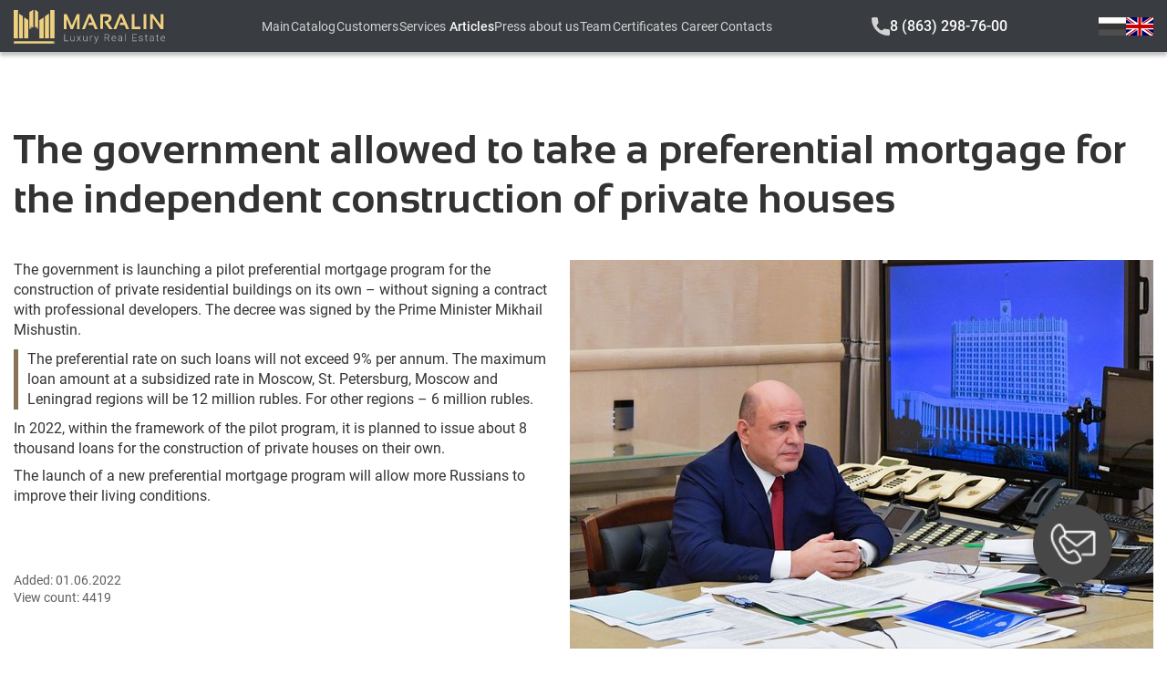

--- FILE ---
content_type: text/css; charset=utf-8
request_url: https://maralin.ru/_nuxt/YMap.2e56cbeb.css
body_size: 136
content:
.ymaps-2-1-79-map-copyrights-promo{display:none!important}.ym-map--static{pointer-events:none}.ym-map--interactive{pointer-events:auto}


--- FILE ---
content_type: application/javascript
request_url: https://maralin.ru/_nuxt/UIButton.6e0cf29e.js
body_size: 697
content:
import{o as a,c as n,d as l,t as i,am as u,E as s,l as r}from"./entry.cd345e39.js";const c={key:0,class:"ui-button__icon ui-button__icon--arrow"},f={__name:"UIButton",props:{label:{type:String,default:()=>""},flat:{type:Boolean,default:()=>!1},withoutIcon:{type:Boolean,default:()=>!1},outline:{type:Boolean,default:()=>!1},primary:{type:Boolean,default:()=>!1}},emits:["click"],setup(t){return(e,o)=>(a(),n("button",{class:s(["ui-button pointer",{"ui-button--flat":t.flat,"ui-button--outline":t.outline,"ui-button--primary":t.primary}]),onClick:o[0]||(o[0]=m=>e.$emit("click"))},[l(i(t.label)+" ",1),u(e.$slots,"icon",{},()=>[t.withoutIcon?r("",!0):(a(),n("span",c))])],2))}},y=f;export{y as U};


--- FILE ---
content_type: application/javascript
request_url: https://maralin.ru/_nuxt/services.b83c6d1c.js
body_size: 3446
content:
var V=Object.defineProperty,E=Object.defineProperties;var C=Object.getOwnPropertyDescriptors;var f=Object.getOwnPropertySymbols;var T=Object.prototype.hasOwnProperty,w=Object.prototype.propertyIsEnumerable;var u=(n,l,i)=>l in n?V(n,l,{enumerable:!0,configurable:!0,writable:!0,value:i}):n[l]=i,g=(n,l)=>{for(var i in l||(l={}))T.call(l,i)&&u(n,i,l[i]);if(f)for(var i of f(l))w.call(l,i)&&u(n,i,l[i]);return n},$=(n,l)=>E(n,C(l));var P=(n,l,i)=>new Promise((e,m)=>{var k=o=>{try{c(i.next(o))}catch(r){m(r)}},v=o=>{try{c(i.throw(o))}catch(r){m(r)}},c=o=>o.done?e(o.value):Promise.resolve(o.value).then(k,v);c((i=i.apply(n,l)).next())});import{q as p,A as B,g as y,o as A,c as U,a as s,t,b as _,w as b,k as a,d as h,C as F,M as D,T as N,ak as z,Z as M}from"./entry.cd345e39.js";import{U as d}from"./UIButton.6e0cf29e.js";import{M as S}from"./MainBanner.209fe78a.js";import{u as R,U as L,a as I,T as q,b as O}from"./forms.4b050942.js";import{U as G}from"./UITextarea.065aac40.js";import{U as Y}from"./UIAttachFile.7571f523.js";const H={class:"feedback-form"},K={class:"feedback-form__container"},W={class:"feedback-form__title fz-30 mb-8"},Z={class:"feedback-form__intro"},j={class:"feedback-form__row"},J={class:"feedback-form__row mb-16"},Q={class:"feedback-form__input-box feedback-form__input-box_check"},X={href:"/documents/user-agreement.pdf",target:"_blank",class:"feedback-form__input-box_link"},x={class:"feedback-form__input-box feedback-form__input-box_check"},ss={href:"/documents/consent-processing-personal-data.pdf",target:"_blank",class:"feedback-form__input-box_link"},es={href:"/documents/privacy-policy.pdf",target:"_blank",class:"feedback-form__input-box_link"},ts={type:"submit",class:"form-submit-button"},is={__name:"FeedbackForm",setup(n){const l={name:"",phone:"",message:"",file:null,personalDataAgreement:!1,personalUserAgreement:!1},i=p(B(l)),e=R(),m=y(),k=p(null),v=()=>P(this,null,function*(){var o;(yield e.sendContactCompanyForm($(g({},i.value),{page:m.path})))&&((o=k.value)==null||o.resetForm(),i.value=B(l))});return(c,o)=>(A(),U("section",H,[s("div",K,[s("h3",W,t(c.$t("forms.feedback.title")),1),s("p",Z,t(c.$t("forms.feedback.text")),1),_(a(F),{ref_key:"feedbackForm",ref:k,class:"w-100",as:"form",onSubmit:v},{default:b(()=>[s("div",j,[_(L,{id:"name",modelValue:a(i).name,"onUpdate:modelValue":o[0]||(o[0]=r=>a(i).name=r),label:c.$t("forms.name"),name:"name",placeholder:c.$t("forms.defaultName"),rules:"required"},null,8,["modelValue","label","placeholder"]),_(L,{id:"phone",modelValue:a(i).phone,"onUpdate:modelValue":o[1]||(o[1]=r=>a(i).phone=r),label:c.$t("forms.phone"),name:"phone",placeholder:"+7 (918) 123-45-67",mask:"+7 (###) ###-##-##",rules:"required|phone"},null,8,["modelValue","label"])]),_(G,{id:"message",modelValue:a(i).message,"onUpdate:modelValue":o[2]||(o[2]=r=>a(i).message=r),label:c.$t("forms.message"),name:"message","max-length":"500",rules:"required"},null,8,["modelValue","label"]),s("div",J,[_(Y,{id:"file",modelValue:a(i).file,"onUpdate:modelValue":o[3]||(o[3]=r=>a(i).file=r),label:c.$t("forms.attachDocument"),name:"file"},null,8,["modelValue","label"]),_(I,{id:a(q),modelValue:a(i).personalUserAgreement,"onUpdate:modelValue":o[4]||(o[4]=r=>a(i).personalUserAgreement=r),name:"personalUserAgreement",rules:"required",class:"mb-24"},{default:b(()=>[s("span",Q,[h(t(c.$t("forms.personalUserAgreement"))+" ",1),s("a",X,t(c.$t("forms.userAgreement")),1)])]),_:1},8,["id","modelValue"]),_(I,{id:a(O),modelValue:a(i).personalDataAgreement,"onUpdate:modelValue":o[5]||(o[5]=r=>a(i).personalDataAgreement=r),name:"personalDataAgreement",rules:"required",class:"mb-24"},{default:b(()=>[s("span",x,[h(t(c.$t("forms.agreeWith"))+" ",1),s("a",ss,t(c.$t("forms.consentProcessingPersonalData")),1),h(" "+t(c.$t("forms.personalDataAgreement"))+" ",1),s("a",es,t(c.$t("forms.privacyPolicy")),1)])]),_:1},8,["id","modelValue"])]),s("button",ts,t(c.$t("forms.submit")),1)]),_:1},512)])]))}},os=is,ls={class:"services"},cs={class:"container"},_s={class:"services__block services-block"},rs={class:"services-block__box services-block__box"},as={class:"services-block__title fz-30"},ns=s("div",{class:"services-block__img mobile"},null,-1),ds={class:"mb-8"},ms={class:"services-block__list"},ks={class:"services-block__item"},vs={class:"services-block__item"},bs={class:"services-block__box"},hs={class:"mb-36"},fs=s("div",{class:"services-block__img"},null,-1),us=s("div",{class:"services__img"},null,-1),gs={class:"container"},$s={class:"services__block services-block services-block_surveying"},Ps={class:"services-block__box"},ps=s("div",{class:"services-block__img services-block__img_height mb-32"},null,-1),Bs={class:"text-bold mb-16"},Ls={class:"services-block__list"},Is={class:"services-block__item"},As={class:"services-block__item"},Us={class:"services-block__item"},Vs={class:"services-block__item"},Es={class:"services-block__box"},Cs={class:"services-block__title services-block__title_surveying h2"},Ts=s("div",{class:"services-block__img mobile services-block__img_height mb-32"},null,-1),ws={class:"text-bold mb-16"},ys={class:"services-block__list"},Fs={class:"services-block__item"},Ds={class:"services-block__item"},Ns={class:"services-block__item"},zs={class:"services-block__item"},Ms={class:"services-block__item"},Ss={class:"services-block__item"},Rs={class:"services-block__item"},qs={class:"services-block__item"},Os={class:"services-block__item"},Gs={class:"text-bold mb-16"},Ys={class:"services-block__list"},Hs={class:"services-block__item"},Ks={class:"services-block__item"},Ws={class:"services-block__item"},Zs=s("div",{class:"services__img services__img_office"},null,-1),js={class:"container"},Js={class:"services__block services-block"},Qs={class:"services-block__box"},Xs={class:"services-block__title services-block__title_loft h2"},xs=s("div",{class:"services-block__img mobile services-block__img_loft mb-20"},null,-1),se={class:"mb-20"},ee={class:"text-bold mb-20"},te={class:"services-block__list"},ie={class:"services-block__item"},oe={class:"services-block__item"},le={class:"services-block__item"},ce={class:"services-block__item"},_e={class:"services-block__item"},re={class:"text-bold mb-20"},ae={class:"services-block__list"},ne={class:"services-block__item"},de={class:"services-block__item"},me={class:"services-block__item"},ke={class:"services-block__item"},ve={class:"services-block__item"},be={class:"services-block__item"},he={class:"services-block__item"},fe={class:"services-block__box"},ue=s("div",{class:"services-block__img services-block__img_loft mb-20"},null,-1),ge={class:"text-bold mb-20"},$e=s("div",{class:"services__img services__img_kitchen"},null,-1),Pe={class:"container"},pe={class:"services__block services-block services-block_court"},Be={class:"services-block__box"},Le=s("div",{class:"services-block__img services-block__img_court mb-20"},null,-1),Ie={class:"text-bold mb-20"},Ae={class:"services-block__list"},Ue={class:"services-block__item"},Ve={class:"services-block__item"},Ee={class:"services-block__item"},Ce={class:"mb-20"},Te={class:"mb-20"},we={class:"mb-32"},ye={class:"services-block__box"},Fe={class:"services-block__title services-block__title_court h2"},De=s("div",{class:"services-block__img mobile services-block__img_court mb-20"},null,-1),Ne={class:"text-bold mb-20"},ze={class:"services-block__list"},Me={class:"services-block__item"},Se={class:"services-block__item"},Re={class:"services-block__item"},qe={class:"services-block__item"},Oe={class:"services-block__item"},Ge={class:"services-block__item"},Ye={class:"services-block__item"},He={class:"text-bold mb-20"},Ke={class:"text-bold mb-20"},We={class:"services-block__list"},Ze={class:"services-block__item"},je={class:"services-block__item"},Je={class:"text-bold mb-20"},Qe={class:"services-block__list"},Xe={class:"services-block__item"},xe={class:"services-block__item"},st={class:"services-block__item"},et=s("div",{class:"services__img services__img_stairs"},null,-1),tt={class:"container"},it={class:"services__block services-block"},ot={class:"services-block__box"},lt={class:"services-block__title services-block__title_office h2"},ct=s("div",{class:"services-block__img mobile services-block__img_cafe mb-20"},null,-1),_t={class:"text-bold mb-20"},rt={class:"services-block__list mb-48"},at={class:"services-block__item"},nt={class:"services-block__item"},dt={class:"services-block__item"},mt={class:"services-block__item"},kt={class:"services-block__item"},vt={class:"services-block__subtitle text-bold mb-20 mt-48 pt-24"},bt={class:"services-block__list"},ht={class:"services-block__item"},ft={class:"services-block__item"},ut={class:"services-block__item"},gt={class:"services-block__item"},$t={class:"services-block__item"},Pt={class:"services-block__item"},pt={class:"services-block__item"},Bt={class:"services-block__item"},Lt={class:"services-block__box"},It=s("div",{class:"services-block__img services-block__img_cafe mb-20"},null,-1),At={class:"text-bold mb-20"},Ut={class:"services-block__list"},Vt={class:"services-block__item"},Et={class:"services-block__item"},Ct={class:"services-block__item"},Tt={class:"services-block__item"},wt={class:"text-bold"},Rt={__name:"services",setup(n){const{$bus:l}=M();function i(){l.$emit(D,{data:{type:N,modelType:z}})}return(e,m)=>(A(),U("main",null,[_(S,{title:e.$t("servicePage.banner.title"),description:e.$t("servicePage.banner.description")},null,8,["title","description"]),s("section",ls,[s("div",cs,[s("div",_s,[s("div",rs,[s("h2",as,t(e.$t("servicePage.firstBlock.title")),1),ns,s("p",ds,t(e.$t("servicePage.firstBlock.firstList.description")),1),s("ul",ms,[s("li",ks,t(e.$t("servicePage.firstBlock.firstList.listItem1")),1),s("li",vs,t(e.$t("servicePage.firstBlock.firstList.listItem2")),1)]),_(d,{label:e.$t("servicePage.consultation"),flat:"",class:"intro__link fz-18 text-black text-semibold arrow-link",onClick:i},null,8,["label"])]),s("div",bs,[s("p",hs,t(e.$t("servicePage.firstBlock.description")),1),fs,_(d,{label:e.$t("servicePage.consultation"),flat:"",class:"intro__link fz-18 text-black text-semibold arrow-link mobile",onClick:i},null,8,["label"])])])]),us,s("div",gs,[s("div",$s,[s("div",Ps,[ps,s("p",Bs,t(e.$t("servicePage.secondBlock.firstList.title")),1),s("ul",Ls,[s("li",Is,t(e.$t("servicePage.secondBlock.firstList.listItem1")),1),s("li",As,t(e.$t("servicePage.secondBlock.firstList.listItem2")),1),s("li",Us,t(e.$t("servicePage.secondBlock.firstList.listItem3")),1),s("li",Vs,t(e.$t("servicePage.secondBlock.firstList.listItem4")),1)]),_(d,{label:e.$t("servicePage.consultation"),flat:"",class:"intro__link fz-18 text-black text-semibold arrow-link mobile",onClick:i},null,8,["label"])]),s("div",Es,[s("h2",Cs,[s("p",null,t(e.$t("servicePage.secondBlock.title")),1),s("p",null,t(e.$t("servicePage.secondBlock.subtitle")),1)]),Ts,s("p",ws,t(e.$t("servicePage.secondBlock.secondList.title")),1),s("ul",ys,[s("li",Fs,t(e.$t("servicePage.secondBlock.secondList.listItem1")),1),s("li",Ds,t(e.$t("servicePage.secondBlock.secondList.listItem2")),1),s("li",Ns,t(e.$t("servicePage.secondBlock.secondList.listItem3")),1),s("li",zs,t(e.$t("servicePage.secondBlock.secondList.listItem4")),1),s("li",Ms,t(e.$t("servicePage.secondBlock.secondList.listItem5")),1),s("li",Ss,t(e.$t("servicePage.secondBlock.secondList.listItem6")),1),s("li",Rs,t(e.$t("servicePage.secondBlock.secondList.listItem7")),1),s("li",qs,t(e.$t("servicePage.secondBlock.secondList.listItem8")),1),s("li",Os,t(e.$t("servicePage.secondBlock.secondList.listItem9")),1)]),s("p",Gs,t(e.$t("servicePage.secondBlock.secondList.title")),1),s("ul",Ys,[s("li",Hs,t(e.$t("servicePage.secondBlock.secondList.listItem1")),1),s("li",Ks,t(e.$t("servicePage.secondBlock.secondList.listItem2")),1),s("li",Ws,t(e.$t("servicePage.secondBlock.secondList.listItem3")),1)]),_(d,{label:e.$t("servicePage.consultation"),flat:"",class:"intro__link fz-18 text-black text-semibold arrow-link",onClick:i},null,8,["label"])])])]),Zs,s("div",js,[s("div",Js,[s("div",Qs,[s("h2",Xs,t(e.$t("servicePage.thirdBlock.title")),1),xs,s("p",se,t(e.$t("servicePage.thirdBlock.regulations")),1),s("p",ee,t(e.$t("servicePage.thirdBlock.firstList.title")),1),s("ul",te,[s("li",ie,t(e.$t("servicePage.thirdBlock.firstList.listItem1")),1),s("li",oe,t(e.$t("servicePage.thirdBlock.firstList.listItem2")),1),s("li",le,t(e.$t("servicePage.thirdBlock.firstList.listItem3")),1),s("li",ce,t(e.$t("servicePage.thirdBlock.firstList.listItem4")),1),s("li",_e,t(e.$t("servicePage.thirdBlock.firstList.listItem5")),1)]),s("p",re,t(e.$t("servicePage.thirdBlock.secondList.title")),1),s("ul",ae,[s("li",ne,t(e.$t("servicePage.thirdBlock.secondList.listItem1")),1),s("li",de,t(e.$t("servicePage.thirdBlock.secondList.listItem2")),1),s("li",me,t(e.$t("servicePage.thirdBlock.secondList.listItem3")),1),s("li",ke,t(e.$t("servicePage.thirdBlock.secondList.listItem4")),1),s("li",ve,t(e.$t("servicePage.thirdBlock.secondList.listItem5")),1),s("li",be,t(e.$t("servicePage.thirdBlock.secondList.listItem6")),1),s("li",he,t(e.$t("servicePage.thirdBlock.secondList.listItem7")),1)])]),s("div",fe,[ue,s("p",ge,t(e.$t("servicePage.thirdBlock.description")),1),_(d,{label:e.$t("servicePage.consultation"),flat:"",class:"intro__link fz-18 text-black text-semibold arrow-link",onClick:i},null,8,["label"])])])]),$e,s("div",Pe,[s("div",pe,[s("div",Be,[Le,s("p",Ie,t(e.$t("servicePage.fourthBlock.firstList.title")),1),s("ul",Ae,[s("li",Ue,t(e.$t("servicePage.fourthBlock.firstList.listItem1")),1),s("li",Ve,t(e.$t("servicePage.fourthBlock.firstList.listItem2")),1),s("li",Ee,t(e.$t("servicePage.fourthBlock.firstList.listItem3")),1)]),s("p",Ce,t(e.$t("servicePage.fourthBlock.firstList.description1")),1),s("p",Te,t(e.$t("servicePage.fourthBlock.firstList.description2")),1),s("p",we,t(e.$t("servicePage.fourthBlock.firstList.description3")),1),_(d,{label:e.$t("servicePage.consultation"),flat:"",class:"intro__link fz-18 text-black text-semibold arrow-link",onClick:i},null,8,["label"])]),s("div",ye,[s("h2",Fe,t(e.$t("servicePage.fourthBlock.title")),1),De,s("p",Ne,t(e.$t("servicePage.fourthBlock.secondList.title")),1),s("ul",ze,[s("li",Me,t(e.$t("servicePage.fourthBlock.secondList.listItem1")),1),s("li",Se,t(e.$t("servicePage.fourthBlock.secondList.listItem2")),1),s("li",Re,t(e.$t("servicePage.fourthBlock.secondList.listItem3")),1),s("li",qe,t(e.$t("servicePage.fourthBlock.secondList.listItem4")),1),s("li",Oe,t(e.$t("servicePage.fourthBlock.secondList.listItem5")),1),s("li",Ge,t(e.$t("servicePage.fourthBlock.secondList.listItem6")),1),s("li",Ye,t(e.$t("servicePage.fourthBlock.secondList.listItem7")),1)]),s("p",He,t(e.$t("servicePage.fourthBlock.secondList.description")),1),s("p",Ke,t(e.$t("servicePage.fourthBlock.thirdList.title")),1),s("ul",We,[s("li",Ze,t(e.$t("servicePage.fourthBlock.thirdList.listItem1")),1),s("li",je,t(e.$t("servicePage.fourthBlock.thirdList.listItem2")),1)]),s("p",Je,t(e.$t("servicePage.fourthBlock.fourthList.title")),1),s("ul",Qe,[s("li",Xe,t(e.$t("servicePage.fourthBlock.fourthList.listItem1")),1),s("li",xe,t(e.$t("servicePage.fourthBlock.fourthList.listItem2")),1),s("li",st,t(e.$t("servicePage.fourthBlock.fourthList.listItem3")),1)])])])]),et,s("div",tt,[s("div",it,[s("div",ot,[s("h2",lt,t(e.$t("servicePage.fifthBlock.title")),1),ct,s("p",_t,t(e.$t("servicePage.fifthBlock.firstList.title")),1),s("ul",rt,[s("li",at,t(e.$t("servicePage.fifthBlock.firstList.listItem1")),1),s("li",nt,t(e.$t("servicePage.fifthBlock.firstList.listItem2")),1),s("li",dt,t(e.$t("servicePage.fifthBlock.firstList.listItem3")),1),s("li",mt,t(e.$t("servicePage.fifthBlock.firstList.listItem4")),1),s("li",kt,t(e.$t("servicePage.fifthBlock.firstList.listItem5")),1)]),s("p",vt,t(e.$t("servicePage.fifthBlock.secondList.title")),1),s("ul",bt,[s("li",ht,t(e.$t("servicePage.fifthBlock.secondList.listItem1")),1),s("li",ft,t(e.$t("servicePage.fifthBlock.secondList.listItem2")),1),s("li",ut,t(e.$t("servicePage.fifthBlock.secondList.listItem3")),1),s("li",gt,t(e.$t("servicePage.fifthBlock.secondList.listItem4")),1),s("li",$t,t(e.$t("servicePage.fifthBlock.secondList.listItem5")),1),s("li",Pt,t(e.$t("servicePage.fifthBlock.secondList.listItem6")),1),s("li",pt,t(e.$t("servicePage.fifthBlock.secondList.listItem7")),1),s("li",Bt,t(e.$t("servicePage.fifthBlock.secondList.listItem8")),1)]),_(d,{label:e.$t("servicePage.consultation"),flat:"",class:"intro__link fz-18 text-black text-semibold arrow-link",onClick:i},null,8,["label"])]),s("div",Lt,[It,s("p",At,t(e.$t("servicePage.fifthBlock.thirdList.title")),1),s("ul",Ut,[s("li",Vt,t(e.$t("servicePage.fifthBlock.thirdList.listItem1")),1),s("li",Et,t(e.$t("servicePage.fifthBlock.thirdList.listItem2")),1),s("li",Ct,t(e.$t("servicePage.fifthBlock.thirdList.listItem3")),1),s("li",Tt,t(e.$t("servicePage.fifthBlock.thirdList.listItem4")),1)]),s("p",wt,t(e.$t("servicePage.fifthBlock.description")),1),_(d,{label:e.$t("servicePage.consultation"),flat:"",class:"intro__link fz-18 text-black text-semibold arrow-link mobile",onClick:i},null,8,["label"])])])])]),_(os)]))}};export{Rt as default};


--- FILE ---
content_type: application/javascript
request_url: https://maralin.ru/_nuxt/CottageSettlementsCard.4f0e1003.js
body_size: 915
content:
import{o as n,c as r,a as t,t as e,k as o,d as l,l as i,b as d,w as m,L as _}from"./entry.cd345e39.js";import{b as p}from"./breakNumberToCategories.abccaba1.js";import{g as h}from"./getPricePerMeter.9ab1c68e.js";const b={class:"complex-card lot"},f={class:"lot-header"},u={class:"hover-image-wrapper lot-header__image"},g=["src","alt"],k={class:"lot-content"},v={class:"lot-content-wrapper"},D={class:"h3 mt-12 mb-12"},$={class:"lot-address balloon-info-address flex items-center fz-12"},C=t("span",{class:"balloon-info-address__icon"},null,-1),B={class:"balloon-info-address__text"},N=["innerHTML"],w={class:"lot-content-wrapper"},x={class:"lot-price balloon-info-price mb-12"},L={class:"lot-price__item"},M={key:0,class:"text text-semibold text-black"},y=t("sup",null,"2",-1),P={__name:"CottageSettlementsCard",props:{cardData:{type:Object,required:!0}},setup(s){const c=h(s.cardData.price);return(a,T)=>(n(),r("div",b,[t("div",f,[t("div",u,[t("img",{src:`${a.$config.public.assetsPath}${s.cardData.mainImage}`,alt:s.cardData.name,loading:"lazy"},null,8,g)])]),t("div",k,[t("div",v,[t("h3",D,e(a.$t("cottageSettlementsBlock.abbreviation"))+" «"+e(s.cardData.name.trim())+"» ",1),t("p",$,[C,t("span",B,e(s.cardData.address),1)]),t("p",{class:"lot-description balloon-info-description fz-14 mt-12 mb-12",innerHTML:s.cardData.description},null,8,N)]),t("div",w,[t("div",x,[t("p",L,[o(c)?(n(),r("span",M,[l(e(a.$t("from"))+" "+e(o(p)(o(c)))+" ₽ /  "+e(a.$t("mapBlock.per"))+" "+e(a.$t("mapBlock.shortMeter"))+" ",1),y])):i("",!0)])]),d(_,{to:`/cottages-settlements/${s.cardData.id}`,class:"lot-content__more",target:"_blank"},{default:m(()=>[l(e(a.$t("more")),1)]),_:1},8,["to"])])])]))}},j=P;export{j as C};


--- FILE ---
content_type: application/javascript
request_url: https://maralin.ru/_nuxt/MapBlock.1f25b2a3.js
body_size: 11350
content:
var De=Object.defineProperty,Re=Object.defineProperties;var Ue=Object.getOwnPropertyDescriptors;var $e=Object.getOwnPropertySymbols;var qe=Object.prototype.hasOwnProperty,Ge=Object.prototype.propertyIsEnumerable;var ye=(e,a,n)=>a in e?De(e,a,{enumerable:!0,configurable:!0,writable:!0,value:n}):e[a]=n,G=(e,a)=>{for(var n in a||(a={}))qe.call(a,n)&&ye(e,n,a[n]);if($e)for(var n of $e(a))Ge.call(a,n)&&ye(e,n,a[n]);return e},te=(e,a)=>Re(e,Ue(a));var U=(e,a,n)=>new Promise((g,c)=>{var h=f=>{try{b(n.next(f))}catch(i){c(i)}},$=f=>{try{b(n.throw(f))}catch(i){c(i)}},b=f=>f.done?g(f.value):Promise.resolve(f.value).then(h,$);b((n=n.apply(e,a)).next())});import{Q as Ie,g as Oe,x as M,o as s,y as P,w as V,J as ze,a as o,d as C,t as l,k as t,a6 as Ye,I as X,c as u,l as _,b as k,am as W,q as x,C as We,K as be,h as re,a2 as Ze,ad as ce,F as O,r as ue,U as Ke,V as Qe,Z as J,M as le,T as ne,O as Xe,W as Je,X as eo,a0 as oo,aq as ae,ar as to,a3 as Ae,E as Q,a1 as Y,z as se,R as lo,a4 as no,P as ao,D as so,al as ve,s as io}from"./entry.cd345e39.js";import{Y as _e}from"./YMap.53b59aef.js";import{U as N}from"./UILink.1f629ce6.js";import{b as R}from"./breakNumberToCategories.abccaba1.js";import{A as ro}from"./ApartmentAdvantages.77c1ace6.js";import{C as co,c as pe}from"./ContactAgent.481ef1c3.js";import{g as xe,r as uo}from"./getPricePerMeter.9ab1c68e.js";import{u as mo,U as fe,a as ke,T as fo,b as go}from"./forms.4b050942.js";import{U as bo}from"./UITextarea.065aac40.js";import{O as po}from"./OverviewMortgage.aebd23e5.js";import{u as ho}from"./useLotCategory.1ba82677.js";import{u as he}from"./useLightbox.0581b067.js";import{u as $o}from"./complexes.6a8a231e.js";import{u as yo}from"./cottage.764f8787.js";import{u as vo}from"./useLocalizeRoute.d1886054.js";const _o={class:"af-objects-count"},ko={__name:"AppFilterObjectsCount",setup(e){const a=Ie(),n=Oe(),g=M(()=>{var c;return(c=n.props)!=null&&c.region?a.lotsByRegionItems.length:a.lotsAsDetailsItems.length});return(c,h)=>(s(),P(X,{name:"fade"},{default:V(()=>[ze(o("div",_o,[C(l(c.$t("catalogLot.totalObjects"))+": ",1),o("strong",null,l(t(g)),1)],512),[[Ye,t(g)>0]])]),_:1}))}},Ee=ko,wo={class:"map-balloon flex"},Co={class:"map-balloon__img hover-image-wrapper"},Lo=["src","alt"],Bo={class:"map-balloon__info text-left"},To={class:"map-balloon__type fz-12 mb-4 block"},So={class:"map-balloon__title fz-16 mb-6"},Po=["innerHTML"],Mo=o("span",{class:"map-balloon__icon"},null,-1),Vo={class:"map-balloon__address fz-12"},Io={class:"map-balloon__footer flex justify-between"},Oo={class:"map-balloon__price"},zo={key:0,class:"map-balloon__category"},Ao={__name:"MapBlockBallon",props:{id:{type:[String,Number],required:!0},name:{type:String,default:()=>""},category:{type:Object,default:()=>({})},description:{type:Object,default:()=>({})},address:{type:Object,default:()=>({})},price:{type:Object,default:()=>({})},isNew:{type:Boolean,default:()=>!1},mainImage:{type:String,default:()=>""},operationsType:{type:Object,default:()=>({})}},emits:["show-full-info"],setup(e){function a(n){return n.split(",").slice(1).join(",").trim()}return(n,g)=>(s(),u("div",{onClick:g[0]||(g[0]=c=>n.$emit("show-full-info",e.id))},[o("div",wo,[o("div",Co,[o("img",{src:e.mainImage,alt:e.name,loading:"lazy"},null,8,Lo)]),o("div",Bo,[o("span",To,l(e.category.title),1),o("h6",So,l(e.name),1),o("p",{class:"map-balloon__desc fz-12 mb-6",innerHTML:e.description.short},null,8,Po),Mo,o("span",Vo,l(a(e.address.full)),1),o("div",Io,[o("div",Oo,l(t(R)(e.price.rub))+" ₽",1),e.operationsType.title?(s(),u("span",zo,l(e.operationsType.title),1)):_("",!0)]),k(N,{to:`/catalog/${e.id}`,title:n.$t("more"),"link-classes":["map-balloon__mobile"],blank:""},null,8,["to","title"])])]),k(X,{name:"slide-fade",mode:"out-in"},{default:V(()=>[W(n.$slots,"full-info")]),_:3})]))}},xo=Ao,Eo={class:"flex items-center justify-between gap-16"},jo={class:"application-form__input-box application-form__input-box_check"},Fo={href:"/documents/user-agreement.pdf",target:"_blank",class:"application-form__input-box__link"},Ho={class:"application-form__input-box application-form__input-box_check"},No={href:"/documents/consent-processing-personal-data.pdf",target:"_blank",class:"application-form__input-box__link"},Do={href:"/documents/privacy-policy.pdf",target:"_blank",class:"application-form__input-box__link"},Ro={type:"submit",class:"application-form__button main-button pointer"},Uo={__name:"ApplicationForm",props:{additionalPayload:{type:Object,default:()=>{}}},setup(e){const a=e,n=x({name:"",email:"",phone:"",message:"",personalDataAgreement:!1,personalUserAgreement:!1}),g=mo(),c=Oe(),h=x(null),$=()=>U(this,null,function*(){var f;(yield g.sendContactCompanyForm(G(te(G({},n.value),{page:c.path}),a.additionalPayload)))&&((f=h.value)==null||f.resetForm())});return(b,f)=>(s(),P(t(We),{ref_key:"contactForm",ref:h,class:"application-form",as:"form",onSubmit:$},{default:V(()=>[k(fe,{id:"name",modelValue:t(n).name,"onUpdate:modelValue":f[0]||(f[0]=i=>t(n).name=i),label:b.$t("forms.name"),name:"name",placeholder:b.$t("forms.defaultName"),rules:"required"},null,8,["modelValue","label","placeholder"]),o("div",Eo,[k(fe,{id:"email",modelValue:t(n).email,"onUpdate:modelValue":f[1]||(f[1]=i=>t(n).email=i),label:b.$t("forms.email"),name:"email",placeholder:"example@mail.ru",rules:"required|email"},null,8,["modelValue","label"]),k(fe,{id:"phone",modelValue:t(n).phone,"onUpdate:modelValue":f[2]||(f[2]=i=>t(n).phone=i),name:"phone",label:b.$t("forms.phone"),placeholder:"+7 (918) 123-45-67",mask:"+7 (###) ###-##-##",rules:"required|phone"},null,8,["modelValue","label"])]),k(bo,{id:"message",modelValue:t(n).message,"onUpdate:modelValue":f[3]||(f[3]=i=>t(n).message=i),label:b.$t("forms.message"),name:"message","max-length":"500",rules:"required"},null,8,["modelValue","label"]),k(ke,{id:t(fo),modelValue:t(n).personalUserAgreement,"onUpdate:modelValue":f[4]||(f[4]=i=>t(n).personalUserAgreement=i),name:"personalUserAgreement",rules:"required",class:"mb-24"},{default:V(()=>[o("span",jo,[C(l(b.$t("forms.personalUserAgreement"))+" ",1),o("a",Fo,l(b.$t("forms.userAgreement")),1)])]),_:1},8,["id","modelValue"]),k(ke,{id:t(go),modelValue:t(n).personalDataAgreement,"onUpdate:modelValue":f[5]||(f[5]=i=>t(n).personalDataAgreement=i),name:"personalDataAgreement",rules:"required",class:"mb-24"},{default:V(()=>[o("span",Ho,[C(l(b.$t("forms.agreeWith"))+" ",1),o("a",No,l(b.$t("forms.consentProcessingPersonalData")),1),C(" "+l(b.$t("forms.personalDataAgreement"))+" ",1),o("a",Do,l(b.$t("forms.privacyPolicy")),1)])]),_:1},8,["id","modelValue"]),o("button",Ro,l(b.$t("forms.submit")),1)]),_:1},512))}},qo=Uo,Go={class:"balloon-info"},Yo={class:"balloon-info-header"},Wo={class:"flex items-center gap-12"},Zo=["href"],Ko={class:"balloon-info-content custom-scroll invisible-scroll"},Qo={class:"balloon-info-gallery relative"},Xo={class:"balloon-info-sup flex items-center justify-end"},Jo={key:0,class:"balloon-info-sup__category"},et={class:"hover-image-wrapper balloon-info-gallery__image balloon-info-gallery__image--main"},ot=["src","alt"],tt={class:"flex items-center gap-12"},lt=["onClick"],nt=["src","alt"],at={class:"balloon-info-title mb-20"},st={class:"balloon-info-title__type"},it={class:"h4 balloon-info-title__heading"},rt={class:"balloon-info-list"},ct={key:0,class:"balloon-info-list__item"},ut=o("br",null,null,-1),mt={class:"balloon-info-list__item"},dt=o("sup",null,"2",-1),ft=o("br",null,null,-1),gt={key:1,class:"balloon-info-list__item"},bt=o("sup",null,"2",-1),pt=o("br",null,null,-1),ht={key:2,class:"balloon-info-list__item"},$t=o("br",null,null,-1),yt=o("br",null,null,-1),vt={key:3,class:"balloon-info-list__item"},_t=o("br",null,null,-1),kt={class:"balloon-info-list__item"},wt=o("br",null,null,-1),Ct={key:0,class:"balloon-info-list__item"},Lt=o("br",null,null,-1),Bt={class:"balloon-info-list__item"},Tt=o("br",null,null,-1),St={class:"balloon-info-list__item"},Pt=o("br",null,null,-1),Mt={class:"balloon-info-list__item"},Vt=o("br",null,null,-1),It={class:"balloon-info-list__item"},Ot=o("br",null,null,-1),zt=["innerHTML"],At={class:"balloon-info-address flex items-center mb-20"},xt=o("span",{class:"balloon-info-address__icon"},null,-1),Et={class:"flex flex-column items-end mt-20 mb-20"},jt={class:"overview-footer__currencies"},Ft={key:0,class:"overview-footer__currency"},Ht={key:1,class:"overview-footer__currency"},Nt={key:2,class:"overview-footer__currency"},Dt={class:"balloon-info-price"},Rt={key:0},Ut={class:"flex items-center justify-between flex-wrap gap-20 mb-20"},qt=o("br",null,null,-1),Gt=["href"],Yt={class:"balloon-info-application"},Wt={class:"balloon-info-application__title"},Zt={class:"balloon-info-application__text"},Kt={key:0,class:"balloon-info-mortgage"},Qt={__name:"MapBlockBalloonFullInfo",props:{info:{type:Object,required:!0}},emits:["close"],setup(e){var K;const a=e,n=be(),{locale:g,t:c}=re(),{$bus:h,$config:$,$isMobile:b}=J(),{onLightboxHandler:f}=he(),i=M(()=>{var r,y,T;return(T=(y=(r=a.info)==null?void 0:r.photos)==null?void 0:y.slice(0,3))!=null?T:[]}),w=M(()=>[a.info.mainImage,...i.value.map(r=>`${$.public.assetsPath}${r.src}`)]),{isCommertial:v,isLand:m,isApartments:d,isResidental:p,isHouse:S}=ho(+((K=a.info.category)==null?void 0:K.id)),z=M(()=>{var r;return(r=a.info.apartmentParams)!=null&&r.floor?!!Object.values(a.info.apartmentParams.floor).filter(y=>+y).length:!1}),A=M(()=>{const y={price:xe(a.info.price),yearConstruction:a.info.apartmentParams.yearOfConstruction};return v.value||p.value?te(G({},y),{isFloor:d.value,hasParking:a.info.apartmentParams.hasGarageParking}):m.value?te(G({},y),{isLand:!0,hasParking:a.info.apartmentParams.hasGarageParking}):G({},y)}),q=M(()=>{var r,y,T;return(T=(y=(r=a.info)==null?void 0:r.agent)==null?void 0:y.phones[0].replace(/[\s()-]/g,""))!=null?T:"88632987600"}),Z=M(()=>{var r,y,T;return((y=(r=a.info)==null?void 0:r.apartmentParams)==null?void 0:y.floor.current)<=0&&Ze.includes(+((T=a.info)==null?void 0:T.category.id))}),E=M(()=>({objectId:a.info.id,objectName:a.info.name})),D=()=>U(this,null,function*(){try{const r=`${window.location.origin}/catalog/${a.info.id}`;yield pe(r),n.success(c("successCopyToBuffer"))}catch(r){console.error(r),n.error(c("errors.copyError"))}}),B=r=>{h.$emit(le,{data:{type:ne,modelType:Xe,additionalData:{lotId:r}}})};function I(r){h.$emit(le,{data:{type:ne,modelType:Je,additionalData:{lotId:r}}})}function H(r){h.$emit(le,{data:{type:ne,modelType:eo,additionalData:{lotId:r}}})}function j(r){h.$emit(le,{data:{type:ne,modelType:oo,additionalData:{lotId:r}}})}return(r,y)=>(s(),u("section",Go,[o("div",Yo,[k(N,{to:`/catalog/${e.info.id}`,title:r.$t("watchObject"),"link-classes":["text-black"],blank:""},null,8,["to","title"]),o("div",Wo,[o("a",{href:`mailto:${e.info.email}`,class:"balloon-info__btn balloon-info__btn--mail"},null,8,Zo),o("button",{class:"balloon-info__btn balloon-info__btn--share",onClick:D}),o("button",{class:"balloon-info__btn balloon-info__btn--close",onClick:y[0]||(y[0]=ce(T=>r.$emit("close"),["stop"]))})])]),o("div",Ko,[o("div",Qo,[o("div",Xo,[e.info.isNew?(s(),u("span",Jo," new ")):_("",!0)]),o("div",et,[o("img",{src:e.info.mainImage,alt:e.info.name,loading:"lazy",onClick:y[1]||(y[1]=T=>t(f)(t(w),e.info.mainImage))},null,8,ot)]),o("div",tt,[(s(!0),u(O,null,ue(t(i),T=>(s(),u("div",{key:T.id,class:"hover-image-wrapper balloon-info-gallery__image",onClick:me=>t(f)(t(w),`${t($).public.assetsPath}${T.src}`)},[o("img",{src:`${t($).public.assetsPath}${T.src}`,alt:e.info.name,loading:"lazy"},null,8,nt)],8,lt))),128))])]),o("div",at,[o("span",st,l(e.info.category.title),1),o("h4",it,l(e.info.name),1)]),o("ul",rt,[t(m)?(s(),u(O,{key:1},[o("li",kt,[o("b",null,l(e.info.apartmentParams.area.landSquare)+" "+l(t(g)==="ru"?"сот.":"ar"),1),wt,C(" "+l(r.$t("catalogLot.landArea")),1)]),+e.info.apartmentParams.distanceToCity?(s(),u("li",Ct,[o("b",null,l(e.info.apartmentParams.distanceToCity)+" "+l(r.$t("catalogLot.km")),1),Lt,C(" "+l(r.$t("catalogLot.distanceToCity")),1)])):_("",!0),o("li",Bt,[o("b",null,l(e.info.apartmentParams.hasElectricity?r.$t("catalogLot.has"):r.$t("catalogLot.hasnt")),1),Tt,C(" "+l(r.$t("catalogLot.electricity")),1)]),o("li",St,[o("b",null,l(e.info.apartmentParams.hasGas?r.$t("catalogLot.has"):r.$t("catalogLot.hasnt")),1),Pt,C(" "+l(r.$t("catalogLot.gas")),1)]),o("li",Mt,[o("b",null,l(e.info.apartmentParams.hasWater?r.$t("catalogLot.has"):r.$t("catalogLot.hasnt")),1),Vt,C(" "+l(r.$t("catalogLot.water")),1)]),o("li",It,[o("b",null,l(e.info.apartmentParams.hasSewage?r.$t("catalogLot.has"):r.$t("catalogLot.hasnt")),1),Ot,C(" "+l(r.$t("catalogLot.sewage")),1)])],64)):(s(),u(O,{key:0},[t(v)?_("",!0):(s(),u("li",ct,[o("b",null,l(e.info.apartmentParams.rooms),1),ut,C(" "+l(r.$t("mapBlock.rooms")),1)])),o("li",mt,[o("b",null,[C(l(e.info.apartmentParams.area.total)+" "+l(r.$t("mapBlock.shortMeter"))+" ",1),dt]),ft,C(" "+l(r.$t("mapBlock.total")),1)]),t(v)?_("",!0):(s(),u("li",gt,[o("b",null,[C(l(e.info.apartmentParams.area.living)+" "+l(r.$t("mapBlock.shortMeter"))+" ",1),bt]),pt,C(" "+l(r.$t("mapBlock.living")),1)])),t(z)?(s(),u("li",ht,[t(S)||t(Z)?(s(),u(O,{key:0},[o("b",null,l(e.info.apartmentParams.floor.total),1),$t,C(" "+l(r.$t("catalogLot.numberOfStoreys")),1)],64)):(s(),u(O,{key:1},[o("b",null,l(e.info.apartmentParams.floor.current)+" "+l(r.$t("mapBlock.floor")),1),yt,C(" "+l(r.$t("mapBlock.from"))+" "+l(e.info.apartmentParams.floor.total),1)],64))])):_("",!0),e.info.apartmentParams.ceilingHeight?(s(),u("li",vt,[o("b",null,l(e.info.apartmentParams.ceilingHeight),1),_t,C(" "+l(r.$t("mapBlock.ceiling")),1)])):_("",!0)],64))]),o("p",{class:"balloon-info-description mt-20 mb-20",innerHTML:e.info.description.full},null,8,zt),o("p",At,[xt,C(" "+l(e.info.address.full),1)]),k(ro,Ke(Qe(t(A))),null,16),o("div",Et,[o("div",jt,[e.info.price.usd?(s(),u("span",Ft," $ "+l(t(R)(e.info.price.usd)),1)):_("",!0),e.info.price.eur?(s(),u("span",Ht," € "+l(t(R)(e.info.price.eur)),1)):_("",!0),e.info.price.bpi?(s(),u("span",Nt," ₿ "+l(t(R)(t(uo)(e.info.price.bpi))),1)):_("",!0)]),o("div",Dt,[e.info.price.oldPrice?(s(),u("del",Rt,l(t(R)(e.info.price.oldPrice))+" ₽ ",1)):_("",!0),o("ins",null,[o("b",null,l(t(R)(e.info.price.rub))+" ₽",1)])])]),o("div",Ut,[o("button",{type:"button",class:"balloon-info__button",onClick:y[2]||(y[2]=T=>I(e.info.id))},l(r.$t("catalogLot.followThePrice")),1),o("button",{type:"button",class:"balloon-info__button",onClick:y[3]||(y[3]=T=>H(e.info.id))},l(r.$t("catalogLot.offerYourPrice")),1)]),o("div",null,[k(co,{"without-link":"","agent-info":e.info.agent,class:"balloon-info__agent"},{post:V(()=>[C(l(r.$t("catalogLot.agentAnswer"))+":",1)]),name:V(()=>[C(l(e.info.agent.fullname.split(" ")[0])+" ",1),qt,C(" "+l(e.info.agent.fullname.split(" ").slice(1).join(" ")),1)]),_:1},8,["agent-info"]),t(b)()?(s(),u("a",{key:0,href:`tel:${t(q)}`,class:"balloon-info-call"},l(r.$t("mapBlock.call")),9,Gt)):(s(),u("button",{key:1,class:"balloon-info-call pointer",onClick:y[4]||(y[4]=T=>B(e.info.id))},l(r.$t("mapBlock.call")),1))]),o("div",Yt,[o("h3",Wt,l(r.$t("catalogLot.submitApplication")),1),o("p",Zt,l(r.$t("forms.feedback.text")),1),k(qo,{"additional-payload":t(E)},null,8,["additional-payload"])]),e.info.mortgage?(s(),u("div",Kt,[k(po,{"mortage-info":e.info.mortgage,onCalculateMortgage:y[5]||(y[5]=T=>j(e.info.id))},null,8,["mortage-info"])])):_("",!0)])]))}},we=Qt,Xt={class:"map-balloon map-balloon--region flex"},Jt={class:"map-balloon__img hover-image-wrapper"},el=["src"],ol={class:"map-balloon__info text-left"},tl={class:"map-balloon__type text-capitalized fz-12 mb-4 block"},ll={class:"map-balloon__desc text-capitalized fz-12 mb-6"},nl=o("span",{class:"map-balloon__icon"},null,-1),al={class:"map-balloon__address fz-12"},sl={class:"map-balloon__footer flex justify-between"},il={class:"map-balloon__price"},rl={key:0,class:"map-balloon__category"},cl={__name:"MapBlockBallonForRegion",props:{regionId:{type:[String,Number],required:!0},id:{type:[String,Number],required:!0},region:{type:String,default:()=>""},category:{type:String,default:()=>""},description:{type:String,default:()=>""},address:{type:String,default:()=>""},price:{type:[Object,Number],default:()=>({})},isNew:{type:Boolean,default:()=>!1},image:{type:String,default:()=>""},type:{type:String,default:()=>""}},setup(e){return(a,n)=>(s(),u("div",Xt,[o("div",Jt,[o("img",{src:e.image,alt:"",loading:"lazy"},null,8,el)]),o("div",ol,[o("span",tl,l(e.category),1),o("p",ll,l(e.category)+", "+l(e.region)+", "+l(e.type),1),nl,o("span",al,l(e.address),1),o("div",sl,[o("div",il,l(t(R)(e.price.rub||e.price))+" ₽",1),e.isNew?(s(),u("span",rl," new ")):_("",!0)]),k(N,{to:`/catalog/${e.regionId}/${e.id}`,title:a.$t("more"),"link-classes":["map-balloon__link"],blank:""},null,8,["to","title"])])]))}},ul=cl,ml={class:"map-balloon__img hover-image-wrapper"},dl=["src","alt"],fl={class:"map-balloon__info text-left"},gl={class:"map-balloon__type text-capitalized fz-12 mb-4 block"},bl={class:"map-balloon__title fz-16 mb-6"},pl=["innerHTML"],hl=o("span",{class:"map-balloon__icon"},null,-1),$l={class:"map-balloon__address fz-12"},yl={key:0,class:"lot-price balloon-info-price mb-12"},vl={class:"lot-price__item"},_l={class:"text text-semibold text-black"},kl={__name:"MapBlockBallonForComplexes",props:{id:{type:[String,Number],required:!0},name:{type:String,default:()=>""},description:{type:String,default:()=>""},mainImage:{type:String,default:()=>""},address:{type:String,default:()=>""},yearOfConstruction:{type:[String,Number],default:()=>""}},emits:["show-full-info"],setup(e){return(a,n)=>(s(),u("div",{class:"map-balloon map-balloon--region flex",onClick:n[0]||(n[0]=g=>a.$emit("show-full-info",e.id))},[o("div",ml,[o("img",{src:`${a.$config.public.assetsPath}${e.mainImage}`,alt:e.name,loading:"lazy"},null,8,dl)]),o("div",fl,[o("span",gl,l(a.$t("catalogLot.complex")),1),o("h6",bl,l(a.$t("complexesBlock.abbreviation"))+" «"+l(e.name.trim())+"» ",1),o("p",{class:"map-balloon__desc fz-12 mb-6",innerHTML:e.description},null,8,pl),hl,o("span",$l,l(e.address),1),e.yearOfConstruction?(s(),u("div",yl,[o("p",vl,[o("span",_l,l(a.$t("catalogLot.yearOfСompletion"))+" - "+l(e.yearOfConstruction)+" г. ",1)])])):_("",!0),k(N,{to:`/complexes/${e.id}`,title:a.$t("more"),"link-classes":["map-balloon__mobile"],blank:""},null,8,["to","title"])]),k(X,{name:"slide-fade",mode:"out-in"},{default:V(()=>[W(a.$slots,"full-info")]),_:3})]))}},wl=kl,Cl={class:"balloon-info"},Ll={class:"balloon-info-header"},Bl={class:"flex items-center gap-12"},Tl={class:"balloon-info-content custom-scroll invisible-scroll"},Sl={class:"balloon-info-gallery relative"},Pl={class:"hover-image-wrapper balloon-info-gallery__image balloon-info-gallery__image--main"},Ml=["src","alt"],Vl={class:"flex items-center gap-12"},Il=["onClick"],Ol=["src","alt"],zl={class:"balloon-info-title mb-20"},Al={class:"balloon-info-title__type"},xl={class:"h4 balloon-info-title__heading"},El=["innerHTML"],jl={class:"balloon-info-address flex items-center mb-20"},Fl=o("span",{class:"balloon-info-address__icon"},null,-1),Hl={key:0,class:"balloon-info-constructionYear"},Nl={class:"lot-price balloon-info-price mt-20 mb-20"},Dl={class:"lot-price__item"},Rl={class:"text text-semibold text-black"},Ul=o("sup",null,"2",-1),ql={__name:"MapBlockBalloonFullComplexInfo",props:{info:{type:Object,required:!0}},emits:["close"],setup(e){const a=e,n=be(),{t:g}=re(),{$config:c}=J(),{onLightboxHandler:h}=he(),$=M(()=>{var i,w,v,m;return(m=(v=(w=(i=a.info)==null?void 0:i.images[0])==null?void 0:w.items)==null?void 0:v.map(({full:d,preview:p})=>({full:d,preview:p})).slice(0,3))!=null?m:[]}),b=M(()=>[`${c.public.assetsPath}${a.info.mainImage}`,...$.value.map(({full:i})=>`${c.public.assetsPath}${i}`)]),f=()=>U(this,null,function*(){try{const i=`${window.location.origin}/complexes/${a.info.id}`;yield pe(i),n.success(g("successCopyToBuffer"))}catch(i){console.error(i),n.error(g("errors.copyError"))}});return(i,w)=>(s(),u("section",Cl,[o("div",Ll,[k(N,{to:`/complexes/${e.info.id}`,title:i.$t("watchObject"),blank:"","link-classes":["text-black"]},null,8,["to","title"]),o("div",Bl,[o("button",{class:"balloon-info__btn balloon-info__btn--share",onClick:f}),o("button",{class:"balloon-info__btn balloon-info__btn--close",onClick:w[0]||(w[0]=ce(v=>i.$emit("close"),["stop"]))})])]),o("div",Tl,[o("div",Sl,[o("div",Pl,[o("img",{src:`${t(c).public.assetsPath}${e.info.mainImage}`,alt:e.info.name,loading:"lazy",onClick:w[1]||(w[1]=v=>t(h)(t(b),`${t(c).public.assetsPath}${e.info.mainImage}`))},null,8,Ml)]),o("div",Vl,[(s(!0),u(O,null,ue(t($),({full:v,preview:m},d)=>(s(),u("div",{key:v+d,class:"hover-image-wrapper balloon-info-gallery__image",onClick:p=>t(h)(t(b),`${t(c).public.assetsPath}${v}`)},[o("img",{src:`${t(c).public.assetsPath}${m}`,alt:e.info.name,loading:"lazy"},null,8,Ol)],8,Il))),128))])]),o("div",zl,[o("span",Al,l(i.$t("catalogLot.complex")),1),o("h4",xl,l(i.$t("complexesBlock.abbreviation"))+" «"+l(e.info.name.trim())+"» ",1)]),o("p",{class:"balloon-info-description mt-20 mb-20",innerHTML:e.info.description},null,8,El),o("p",jl,[Fl,C(" "+l(e.info.address),1)]),e.info.yearOfConstruction?(s(),u("p",Hl,l(i.$t("catalogLot.yearOfСompletion"))+": "+l(e.info.yearOfConstruction),1)):_("",!0),o("div",Nl,[o("p",Dl,[o("span",Rl,[C(l(i.$t("from"))+" "+l(t(R)(t(xe)(e.info.price)))+" ₽ /  "+l(i.$t("mapBlock.per"))+" "+l(i.$t("mapBlock.shortMeter"))+" ",1),Ul])])]),k(N,{to:`/complexes/${e.info.id}`,title:i.$t("watchObjects"),"without-icon":"",blank:"","link-classes":["balloon-info-see"]},null,8,["to","title"])])]))}},Ce=ql,Gl={class:"map-balloon__img hover-image-wrapper"},Yl=["src","alt"],Wl={class:"map-balloon__info text-left"},Zl={class:"map-balloon__type text-capitalized fz-12 mb-4 block"},Kl={class:"map-balloon__title fz-16 mb-6"},Ql=["innerHTML"],Xl=o("span",{class:"map-balloon__icon"},null,-1),Jl={class:"map-balloon__address fz-12"},en={key:0,class:"lot-price balloon-info-price mb-12"},on={class:"lot-price__item"},tn={class:"text text-semibold text-black"},ln={__name:"MapBlockBallonForCottags",props:{id:{type:[String,Number],required:!0},name:{type:String,default:()=>""},description:{type:String,default:()=>""},mainImage:{type:String,default:()=>""},address:{type:String,default:()=>""},yearOfConstruction:{type:[String,Number],default:()=>""}},emits:["show-full-info"],setup(e){return(a,n)=>(s(),u("div",{class:"map-balloon map-balloon--region flex",onClick:n[0]||(n[0]=g=>a.$emit("show-full-info",e.id))},[o("div",Gl,[o("img",{src:`${a.$config.public.assetsPath}${e.mainImage}`,alt:e.name,loading:"lazy"},null,8,Yl)]),o("div",Wl,[o("span",Zl,l(a.$t("catalogLot.cottage")),1),o("h6",Kl,l(a.$t("cottageSettlementsBlock.abbreviation"))+" «"+l(e.name.trim())+"» ",1),o("p",{class:"map-balloon__desc fz-12 mb-6",innerHTML:e.description},null,8,Ql),Xl,o("span",Jl,l(e.address),1),e.yearOfConstruction?(s(),u("div",en,[o("p",on,[o("span",tn,l(a.$t("catalogLot.yearOfСompletion"))+" - "+l(e.yearOfConstruction)+" г. ",1)])])):_("",!0),k(N,{to:`/cottages-settlements/${e.id}`,title:a.$t("more"),"link-classes":["map-balloon__mobile"],blank:""},null,8,["to","title"])]),k(X,{name:"slide-fade",mode:"out-in"},{default:V(()=>[W(a.$slots,"full-info")]),_:3})]))}},nn=ln,an={class:"balloon-info"},sn={class:"balloon-info-header"},rn={class:"flex items-center gap-12"},cn={class:"balloon-info-content custom-scroll invisible-scroll"},un={class:"balloon-info-gallery relative"},mn={class:"hover-image-wrapper balloon-info-gallery__image balloon-info-gallery__image--main"},dn=["src","alt"],fn={class:"flex items-center gap-12"},gn=["onClick"],bn=["src","alt"],pn={class:"balloon-info-title mb-20"},hn={class:"balloon-info-title__type"},$n={class:"h4 balloon-info-title__heading"},yn=["innerHTML"],vn={class:"balloon-info-address flex items-center mb-20"},_n=o("span",{class:"balloon-info-address__icon"},null,-1),kn={class:"balloon-info-address__text"},wn={key:0,class:"balloon-info-constructionYear mb-20"},Cn={__name:"MapBlockBalloonFullCottagInfo",props:{info:{type:Object,required:!0}},emits:["close"],setup(e){const a=e,n=be(),{t:g}=re(),{$config:c}=J(),{onLightboxHandler:h}=he(),$=M(()=>{var i,w,v,m;return(m=(v=(w=(i=a.info)==null?void 0:i.images[0])==null?void 0:w.items)==null?void 0:v.map(({full:d,preview:p})=>({full:d,preview:p})).slice(0,3))!=null?m:[]}),b=M(()=>[`${c.public.assetsPath}${a.info.mainImage}`,...$.value.map(({full:i})=>`${c.public.assetsPath}${i}`)]),f=()=>U(this,null,function*(){try{const i=`${window.location.origin}/cottages-settlements/${a.info.id}`;yield pe(i),n.success(g("successCopyToBuffer"))}catch(i){console.error(i),n.error(g("errors.copyError"))}});return(i,w)=>(s(),u("section",an,[o("div",sn,[k(N,{to:`/cottages-settlements/${e.info.id}`,title:i.$t("watchObject"),blank:"","link-classes":["text-black"]},null,8,["to","title"]),o("div",rn,[o("button",{class:"balloon-info__btn balloon-info__btn--share",onClick:f}),o("button",{class:"balloon-info__btn balloon-info__btn--close",onClick:w[0]||(w[0]=ce(v=>i.$emit("close"),["stop"]))})])]),o("div",cn,[o("div",un,[o("div",mn,[o("img",{src:`${t(c).public.assetsPath}${e.info.mainImage}`,alt:e.info.name,loading:"lazy",onClick:w[1]||(w[1]=v=>t(h)(t(b),`${t(c).public.assetsPath}${e.info.mainImage}`))},null,8,dn)]),o("div",fn,[(s(!0),u(O,null,ue(t($),({full:v,preview:m},d)=>(s(),u("div",{key:v+d,class:"hover-image-wrapper balloon-info-gallery__image",onClick:p=>t(h)(t(b),`${t(c).public.assetsPath}${v}`)},[o("img",{src:`${t(c).public.assetsPath}${m}`,alt:e.info.name,loading:"lazy"},null,8,bn)],8,gn))),128))])]),o("div",pn,[o("span",hn,l(i.$t("catalogLot.cottage")),1),o("h4",$n,l(i.$t("cottageSettlementsBlock.abbreviation"))+" «"+l(e.info.name.trim())+"» ",1)]),o("p",{class:"balloon-info-description mt-20 mb-20",innerHTML:e.info.description},null,8,yn),o("p",vn,[_n,o("span",kn,l(e.info.address),1)]),e.info.distance?(s(),u("p",wn,l(i.$t("catalogLot.distance"))+": "+l(e.info.distance)+" "+l(i.$t("catalogLot.km")),1)):_("",!0),k(N,{to:`/cottages-settlements/${e.info.id}`,title:i.$t("watchObjects"),"without-icon":"",blank:"","link-classes":["balloon-info-see"]},null,8,["to","title"])])]))}},Le=Cn,Ln=o("span",{class:"toggle-map-view-button__icon"},null,-1),Bn={__name:"ToggleMapViewButton",props:{label:{type:String,default:()=>""}},emits:["toggle-view"],setup(e,{emit:a}){const n=a;return(g,c)=>(s(),u("button",{class:"toggle-map-view-button",type:"button",onClick:c[0]||(c[0]=h=>n("toggle-view"))},[Ln,g.$isMobile()?(s(),u(O,{key:1},[C(l(e.label)+" ",1),W(g.$slots,"mobile-label")],64)):(s(),u(O,{key:0},[C(l(e.label),1)],64))]))}},je=Bn;var Fe="Expected a function",Be=0/0,Tn="[object Symbol]",Sn=/^\s+|\s+$/g,Pn=/^[-+]0x[0-9a-f]+$/i,Mn=/^0b[01]+$/i,Vn=/^0o[0-7]+$/i,In=parseInt,On=typeof ae=="object"&&ae&&ae.Object===Object&&ae,zn=typeof self=="object"&&self&&self.Object===Object&&self,An=On||zn||Function("return this")(),xn=Object.prototype,En=xn.toString,jn=Math.max,Fn=Math.min,ge=function(){return An.Date.now()};function Hn(e,a,n){var g,c,h,$,b,f,i=0,w=!1,v=!1,m=!0;if(typeof e!="function")throw new TypeError(Fe);a=Te(a)||0,ie(n)&&(w=!!n.leading,v="maxWait"in n,h=v?jn(Te(n.maxWait)||0,a):h,m="trailing"in n?!!n.trailing:m);function d(B){var I=g,H=c;return g=c=void 0,i=B,$=e.apply(H,I),$}function p(B){return i=B,b=setTimeout(A,a),w?d(B):$}function S(B){var I=B-f,H=B-i,j=a-I;return v?Fn(j,h-H):j}function z(B){var I=B-f,H=B-i;return f===void 0||I>=a||I<0||v&&H>=h}function A(){var B=ge();if(z(B))return q(B);b=setTimeout(A,S(B))}function q(B){return b=void 0,m&&g?d(B):(g=c=void 0,$)}function Z(){b!==void 0&&clearTimeout(b),i=0,g=f=c=b=void 0}function E(){return b===void 0?$:q(ge())}function D(){var B=ge(),I=z(B);if(g=arguments,c=this,f=B,I){if(b===void 0)return p(f);if(v)return b=setTimeout(A,a),d(f)}return b===void 0&&(b=setTimeout(A,a)),$}return D.cancel=Z,D.flush=E,D}function Nn(e,a,n){var g=!0,c=!0;if(typeof e!="function")throw new TypeError(Fe);return ie(n)&&(g="leading"in n?!!n.leading:g,c="trailing"in n?!!n.trailing:c),Hn(e,a,{leading:g,maxWait:a,trailing:c})}function ie(e){var a=typeof e;return!!e&&(a=="object"||a=="function")}function Dn(e){return!!e&&typeof e=="object"}function Rn(e){return typeof e=="symbol"||Dn(e)&&En.call(e)==Tn}function Te(e){if(typeof e=="number")return e;if(Rn(e))return Be;if(ie(e)){var a=typeof e.valueOf=="function"?e.valueOf():e;e=ie(a)?a+"":a}if(typeof e!="string")return e===0?e:+e;e=e.replace(Sn,"");var n=Mn.test(e);return n||Vn.test(e)?In(e.slice(2),n?2:8):Pn.test(e)?Be:+e}var Un=Nn;const Se=to(Un),qn={mounted(e,{value:a}){if(!a||!(a instanceof Function))throw new Error("Binding.value value must be a function");e.addEventListener("scroll",Se(Pe.bind(this,a),100))},beforeUnmount(e){e.removeEventListener("scroll",Se(Pe,100))}};function Pe(e,{target:a}){const{scrollTop:n,clientHeight:g,scrollHeight:c}=a;n+g+100>=c&&e()}const Gn=o("span",{class:"map-block-ballons__button-icon"},null,-1),Yn=[Gn],Wn={class:"map-block-ballons-container custom-scroll"},Zn={__name:"MapBlockBallons",props:{balloonsData:{type:Array,default:()=>[]},regionId:{type:[Number,String],default:()=>""},allowToggleView:{type:Boolean,default:()=>!1},isComplexView:{type:Boolean,default:()=>!1},isCottageView:{type:Boolean,default:()=>!1},loading:{type:Boolean,default:()=>!1}},emits:["toggle-view","close","load-more"],setup(e,{emit:a}){const n=e,g=a,{t:c}=re(),{$isMobile:h}=J(),$=x(""),b=x(null),f=M(()=>{var d,p;const m=(p=(d=b.value)==null?void 0:d.offsetParent)==null?void 0:p.clientHeight;return m?`${m}px`:"100%"}),i=M(()=>n.balloonsData.length===1&&!n.regionId),w=M(()=>n.isComplexView?c("complexesBlock.toTheComplexesList"):n.isCottageView?c("cottageSettlementsBlock.toTheCottagesList"):c("mapBlock.toThePropertyList"));function v(){i.value||h()||g("load-more")}return(m,d)=>(s(),u("div",{ref_key:"mapBlockBalloon",ref:b,class:Q(["map-block-ballons",{"map-block-ballons--single":t(i)}])},[k(Ae,{"is-loading":e.loading,"block-view":""},null,8,["is-loading"]),o("button",{class:"balloon-info__btn balloon-info__btn--close balloon-info__btn--complex",onClick:d[0]||(d[0]=ce(p=>m.$emit("close"),["stop"]))}),o("div",{class:Q(["flex items-center",e.allowToggleView?"justify-between":"justify-end"])},[e.allowToggleView?(s(),P(je,{key:0,class:"map-block-ballons__button",label:t(w),onToggleView:d[1]||(d[1]=p=>g("toggle-view"))},{"mobile-label":V(()=>[k(Ee)]),_:1},8,["label"])):_("",!0),t(h)()?_("",!0):(s(),u("button",{key:1,class:"map-block-ballons__button map-block-ballons__button--close",type:"button",onClick:d[2]||(d[2]=p=>g("close"))},Yn))],2),ze((s(),u("div",Wn,[t(i)&&!e.isComplexView&&!e.isCottageView?(s(),P(we,{key:0,info:e.balloonsData[0],style:Y({height:t(f)}),class:"balloon-info balloon-info--single",onClose:d[3]||(d[3]=p=>g("close"))},null,8,["info","style"])):t(i)&&e.isComplexView?(s(),P(Ce,{key:1,info:e.balloonsData[0],style:Y({height:t(f)}),class:"balloon-info balloon-info--single",onClose:d[4]||(d[4]=p=>g("close"))},null,8,["info","style"])):t(i)&&e.isCottageView?(s(),P(Le,{key:2,info:e.balloonsData[0],style:Y({height:t(f)}),class:"balloon-info balloon-info--single",onClose:d[5]||(d[5]=p=>g("close"))},null,8,["info","style"])):(s(!0),u(O,{key:3},ue(e.balloonsData,p=>(s(),u(O,null,[e.regionId?(s(),P(ul,se({key:`region-balloon-${p.id}`},p,{"region-id":e.regionId}),null,16,["region-id"])):e.isComplexView?(s(),P(wl,se({key:`complex-balloon-${p.id}`},p,{onShowFullInfo:d[7]||(d[7]=S=>$.value=S)}),{"full-info":V(()=>[t($)===p.id?(s(),P(Ce,{key:0,info:p,style:Y({height:t(f)}),onClose:d[6]||(d[6]=()=>$.value="")},null,8,["info","style"])):_("",!0)]),_:2},1040)):e.isCottageView?(s(),P(nn,se({key:`cottag-balloon-${p.id}`},p,{onShowFullInfo:d[9]||(d[9]=S=>$.value=S)}),{"full-info":V(()=>[t($)===p.id?(s(),P(Le,{key:0,info:p,style:Y({height:t(f)}),onClose:d[8]||(d[8]=()=>$.value="")},null,8,["info","style"])):_("",!0)]),_:2},1040)):(s(),P(xo,se({key:`balloon-${p.id}`},p,{onShowFullInfo:d[11]||(d[11]=S=>$.value=S)}),{"full-info":V(()=>[t($)===p.id?(s(),P(we,{key:0,info:p,style:Y({height:t(f)}),onClose:d[10]||(d[10]=()=>$.value="")},null,8,["info","style"])):_("",!0)]),_:2},1040))],64))),256))])),[[t(qn),v]])],2))}},Me=Zn,Ve=[{slug:"rostov",geo:[47.223277,39.721679]},{slug:"moscow",geo:[55.7522,37.6156]},{slug:"peterburg",geo:[59.93428,30.3351]},{slug:"sochi",geo:[43.60281,39.73415]},{slug:"krasnodar",geo:[45.03927,38.98722]},{slug:"krim",geo:[45.50231,32.70668]}],Kn={class:"map-block"},Qn={key:0,class:"container"},Xn={class:"h2"},Jn={key:0,class:"line"},ea={class:"flex items-center justify-between"},oa={class:"relative"},ta={key:2,class:"flex mt-20 mb-20"},la={key:1,class:"map-block-ballons map-block-ballons--empty"},na={__name:"MapBlock",props:{title:{type:String,default:()=>""},mapContainerClasses:{type:String,default:()=>""},balloonsClasses:{type:String,default:()=>""},mapSize:{type:Object,default:()=>({width:"",height:""})},region:{type:[Number,String,null],default:()=>null},allowToggleView:{type:Boolean,default:()=>!1},isComplexView:{type:Boolean,default:()=>!1},isCottageView:{type:Boolean,default:()=>!1},isMainView:{type:Boolean,default:()=>!1},isAutoZoom:{type:Boolean,default:()=>!1},allowSwitchToggle:{type:Boolean,default:()=>!1}},emits:["toggle-view","loaded"],setup(e,{emit:a}){var me;const n=e,g=a,{$isMobile:c}=J(),h=Ie(),$=lo(),b=$o(),f=yo(),i=no(),w=x(!1),v=x(((me=Ve[n.region])==null?void 0:me.geo)||Ve[0].geo),m=x(null),d=x(!1),p=x(0),S=x(!c()||!n.allowSwitchToggle),z=x(!1),A=x(!0),q=ao();function Z(L){const F=new URLSearchParams(i.activeFilters).toString();return vo(`${L}?${F}`)}const E=M(()=>n.region?h.lotsByRegionItems:n.isComplexView?b.complexes:n.isCottageView?f.cottages:n.isMainView?h.lotsAsItems:h.lotsAsDetailsItems),D=M(()=>(n.isComplexView||n.isCottageView||n.region||i.haveFiltersBeenChanged())&&n.isAutoZoom),B=M(()=>c()?"mapBlock.toTheList":n.isComplexView?"complexesBlock.toTheComplexesList":n.isCottageView?"cottageSettlementsBlock.toTheCottagesList":"mapBlock.toThePropertyList");$.show(),so(()=>{w.value||g("loaded")}),I(E.value),ve(E,L=>{I(L)}),ve(()=>h.lotsAsDetailsItems,()=>{n.isMainView&&(I(),setTimeout(()=>{A.value=!1},500))});function I(L){var F;if(c()&&!n.allowSwitchToggle){$.hide();return}m.value=null,w.value||(w.value=!0),n.isMainView?m.value=h.lotsAsDetailsItems:(p.value=Math.random(),m.value=(F=L==null?void 0:L.slice(0,15))!=null?F:[]),$.hide()}const H=L=>U(this,null,function*(){n.isMainView?(d.value=!0,yield h.getLot(L.id),m.value=[h.lot],d.value=!1):m.value=[L]});function j(){m.value=null,n.isMainView&&(h.lotsAsDetails=null)}function K(He){return U(this,arguments,function*({coordinates:L,close:F}){if(F){j();return}const ee=E.value.filter(oe=>L.some(([de,Ne])=>de===oe.geo.latitude&&Ne===oe.geo.longitude));if(n.isMainView){d.value=!0;const oe=ee.map(({id:de})=>de);yield h.getLotsAsDetails({id:oe}),m.value=h.lotsAsDetailsItems,d.value=!1}else m.value=[...ee]})}function r(){const L=m.value.length;E.value.length<=L||n.isMainView||(m.value=[...m.value,...E.value.slice(L,L+14)])}function y(){c()&&j(),g("toggle-view")}function T(L){z.value=!0,A.value=!0,p.value=Math.random(),L?(S.value=!0,m.value=null,setTimeout(()=>{z.value=!1,A.value=!1},1e3)):q.push(Z("/catalog"))}return(L,F)=>{const He=io;return s(),u("section",Kn,[e.region?_("",!0):(s(),u("div",Qn,[o("h2",Xn,l(e.title),1),W(L.$slots,"before-header"),e.title?(s(),u("div",Jn)):_("",!0),o("div",ea,[W(L.$slots,"header")])])),k(He,null,{default:V(()=>[o("div",{class:Q(["relative no-overflow",e.mapContainerClasses])},[t(c)()&&e.allowSwitchToggle?(s(),u(O,{key:0},[t(z)||t(A)?(s(),P(Ae,{key:0,"is-loading":t(z)||t(A),"block-view":""},null,8,["is-loading"])):_("",!0),o("div",oa,[(s(),P(_e,{key:t(p),width:e.mapSize.width||"auto",height:t(S)&&!t(z)?"550px":"200px",class:"map-block-ym",coordinates:t(v),"balloons-data":t(E),close:!!t(m),"is-complex-view":e.isComplexView,"is-cottage-view":e.isCottageView,zoom:e.isMainView?15:13,"is-auto-zoom":t(S)?t(D):!1,interactive:t(S)&&!t(z),controls:t(S)?["zoomControl"]:[],onClickOnBalloon:H,onCloseBalloons:j,onClusterToggle:K},null,8,["width","height","coordinates","balloons-data","close","is-complex-view","is-cottage-view","zoom","is-auto-zoom","interactive","controls"])),!t(S)&&!t(z)?(s(),u("button",{key:0,class:"map-block-button-view ui-button ui-button--outline",onClick:F[0]||(F[0]=ee=>T(!0))},l(L.$t("mapBlock.showMap")),1)):_("",!0)]),t(m)&&t(m).length?(s(),P(Me,{key:1,"balloons-data":t(m),"region-id":e.region,"is-complex-view":e.isComplexView,"is-cottage-view":e.isCottageView,class:Q(["switch",e.balloonsClasses,{"switch--absolute":t(m)&&t(m).length&&t(S)}]),loading:t(d),"allow-toggle-view":e.allowToggleView,onToggleView:y,onLoadMore:r,onClose:j},null,8,["balloons-data","region-id","is-complex-view","is-cottage-view","class","loading","allow-toggle-view"])):_("",!0),t(S)||t(m)&&t(m).length?(s(),u("div",ta,[o("button",{class:"ui-button pointer ui-button--outline",onClick:F[1]||(F[1]=ee=>T(!1))},l(L.$t("mapBlock.showCatalog")),1)])):_("",!0)],64)):(s(),u(O,{key:1},[(s(),P(_e,{key:t(p),width:e.mapSize.width||"auto",height:e.mapSize.height||(t(c)()?"550px":"900px"),class:"map-block-ym",coordinates:t(v),"balloons-data":t(E),close:!!t(m),"is-complex-view":e.isComplexView,"is-cottage-view":e.isCottageView,zoom:e.isMainView?15:13,"is-auto-zoom":t(D),onClickOnBalloon:H,onCloseBalloons:j,onClusterToggle:K},null,8,["width","height","coordinates","balloons-data","close","is-complex-view","is-cottage-view","zoom","is-auto-zoom"])),k(X,{name:"slide-right"},{default:V(()=>[t(m)&&t(m).length?(s(),P(Me,{key:0,"balloons-data":t(m),"region-id":e.region,"is-complex-view":e.isComplexView,"is-cottage-view":e.isCottageView,class:Q(e.balloonsClasses),"allow-toggle-view":e.allowToggleView,loading:t(d),onToggleView:y,onClose:j,onLoadMore:r},null,8,["balloons-data","region-id","is-complex-view","is-cottage-view","class","allow-toggle-view","loading"])):e.allowToggleView&&!(t(m)&&t(m).length)?(s(),u("div",la,[k(je,{label:L.$t(t(B)),onToggleView:y},{"mobile-label":V(()=>[k(Ee)]),_:1},8,["label"])])):_("",!0)]),_:1})],64))],2)]),_:1})])}}},_a=na;export{Ee as A,_a as L,je as T};


--- FILE ---
content_type: application/javascript
request_url: https://maralin.ru/_nuxt/UIAttachFile.7571f523.js
body_size: 765
content:
import{q as b,D as p,o as r,c,d as i,t as o,a as l,k as s,b as d,aM as y,l as g,w as V,aN as v}from"./entry.cd345e39.js";const N={class:"form-control form-control--attach"},S=["for"],F=l("br",null,null,-1),k={class:"form-control__attach-button"},q={class:"form-control__file-name"},w=["id"],U={class:"relative w-100"},x={__name:"UIAttachFile",props:{modelValue:{type:[Object,null],required:!0},id:{type:String,required:!0},name:{type:String,required:!0},label:{type:String,default:()=>""},rules:{type:[String,Array,Object],default:()=>null}},emits:["update:modelValue","change"],setup(t,{emit:u}){const m=u,f=t,n=b("");p(()=>{var e,a;n.value=(a=(e=f.modelValue)==null?void 0:e.name)!=null?a:""});const h=({target:{files:e}})=>{var a;n.value=((a=e[0])==null?void 0:a.name)||"",m("update:modelValue",e[0]||null)};return(e,a)=>(r(),c("div",N,[t.label?(r(),c("label",{key:0,for:t.id,class:"form-control__label text-left pointer"},[i(o(t.label)+" ",1),F,l("span",k,o(e.$t("forms.selectFile")),1),l("span",q,o(s(n)||e.$t("forms.fileNotSelected")),1),d(s(y),{name:t.name,value:s(n),rules:t.rules,type:"text",hidden:""},null,8,["name","value","rules"]),l("input",{id:t.id,type:"file",hidden:"",onChange:h},null,40,w)],8,S)):g("",!0),l("div",U,[d(s(v),{name:t.name,class:"form-control__error",as:"span"},{default:V(({message:_})=>[i(o(e.$t(_)),1)]),_:1},8,["name"])])]))}},B=x;export{B as U};


--- FILE ---
content_type: application/javascript
request_url: https://maralin.ru/_nuxt/useLotCategory.1ba82677.js
body_size: 359
content:
import{x as n,aH as a,aI as A,aJ as t,aK as o,a2 as I}from"./entry.cd345e39.js";function C(s){const e=n(()=>a.includes(s)),u=n(()=>A.includes(s)),E=n(()=>[t.LAND,t.LAND_COMMERCIAL].includes(s)),i=n(()=>o.includes(s)),r=n(()=>t.HOUSES===s),R=n(()=>I.includes(s));return{isCommertial:e,isApartments:i,isLand:E,isResidental:u,isHouse:r,isRent:R}}export{C as u};


--- FILE ---
content_type: application/javascript
request_url: https://maralin.ru/_nuxt/OverviewMortgage.aebd23e5.js
body_size: 1090
content:
import{b as i}from"./breakNumberToCategories.abccaba1.js";import{h as _,o as c,c as n,a as t,t as e,F as g,r as v,k as m,l as f,d as h}from"./entry.cd345e39.js";const w=({word:a="час|часа|часов",number:s})=>{const r=a.split("|");return s%10===1&&s%100!==11?`${r[0]}`:s%10>=2&&s%10<=4&&(s%100<10||s%100>=20)?`${r[1]}`:`${r[2]}`},y={class:"overview__calc overview-calc"},$={class:"overview-calc__title fz-18 text-bold"},b={class:"overview-calc__subtitle fz-14 mb-20"},p={key:0,class:"overview-calc__table mb-20"},x={class:"overview-calc__data mb-20"},I={class:"overview-calc__row"},L={class:"flex flex-column"},k={class:"overview-calc__item"},M={class:"fz-14 text-grey-text text-semibold"},z={class:"flex flex-column"},F={class:"overview-calc__item"},N={class:"fz-14 text-grey-text text-semibold"},O={class:"flex flex-column"},T={class:"overview-calc__item"},B={class:"fz-14 text-grey-text text-semibold"},C={class:"flex flex-column"},P={class:"overview-calc__item"},V={class:"fz-14 text-grey-text text-semibold"},A={class:"overview-calc__sum mr-20 fz-18"},D={__name:"OverviewMortgage",props:{mortageInfo:{type:Object,default:()=>({})}},emits:["calculateMortgage"],setup(a){const{locale:s}=_(),r={ru:"год|года|лет",en:"year|years|years"};function u(o){return w({word:r[s.value],number:o})}return(o,d)=>(c(),n("div",y,[t("h5",$,e(o.$t("catalogLot.calculateMortgage")),1),t("p",b,e(o.$t("catalogLot.approximateMortgage")),1),a.mortageInfo.payments?(c(),n("table",p,[t("tr",null,[t("td",null,e(o.$t("catalogLot.creditTerm")),1),(c(!0),n(g,null,v(a.mortageInfo.payments.terms,l=>(c(),n("td",{key:l},e(l)+" "+e(u(l)),1))),128))]),t("tr",null,[t("td",null,e(o.$t("catalogLot.payment")),1),(c(!0),n(g,null,v(a.mortageInfo.payments.payment,l=>(c(),n("td",{key:l},e(m(i)(l))+" ₽ ",1))),128))])])):f("",!0),t("div",x,[t("div",I,[t("div",L,[t("span",k,e(m(i)(a.mortageInfo.initialFee))+" ₽ ",1),t("span",M,e(o.$t("catalogLot.initialFee")),1)]),t("div",z,[t("span",F,e(a.mortageInfo.rate||a.mortageInfo.firstPercent)+"%",1),t("span",N,e(o.$t("catalogLot.rate"))+" %",1)]),t("div",O,[t("span",T,e(m(i)(a.mortageInfo.cost))+" ₽",1),t("span",B,e(o.$t("catalogLot.apartmentPrice")),1)]),t("div",C,[t("span",P,e(m(i)(a.mortageInfo.credit))+" ₽",1),t("span",V,e(o.$t("catalogLot.creditAmount")),1)])])]),t("p",A,[t("strong",null,e(o.$t("from"))+" "+e(m(i)(a.mortageInfo.minPayment)),1),h(" ₽ "+e(o.$t("catalogLot.perMounth")),1)]),t("button",{class:"overview-footer__btn main-button",onClick:d[0]||(d[0]=l=>o.$emit("calculateMortgage"))},e(o.$t("catalogLot.submitApplication")),1)]))}},S=D;export{S as O};


--- FILE ---
content_type: application/javascript
request_url: https://maralin.ru/_nuxt/arrow-down.599af172.js
body_size: 221
content:
import"./entry.cd345e39.js";const e=""+new URL("arrow-down.ba8a58e8.svg",import.meta.url).href,t=Object.freeze(Object.defineProperty({__proto__:null,default:e},Symbol.toStringTag,{value:"Module"}));export{e as _,t as a};


--- FILE ---
content_type: application/javascript
request_url: https://maralin.ru/_nuxt/YMap.53b59aef.js
body_size: 3441
content:
var lt=Object.defineProperty,ut=Object.defineProperties;var dt=Object.getOwnPropertyDescriptors;var J=Object.getOwnPropertySymbols;var mt=Object.prototype.hasOwnProperty,ft=Object.prototype.propertyIsEnumerable;var F=(n,t,e)=>t in n?lt(n,t,{enumerable:!0,configurable:!0,writable:!0,value:e}):n[t]=e,E=(n,t)=>{for(var e in t||(t={}))mt.call(t,e)&&F(n,e,t[e]);if(J)for(var e of J(t))ft.call(t,e)&&F(n,e,t[e]);return n},P=(n,t)=>ut(n,dt(t));var pt=(n,t,e)=>{if(!t.has(n))throw TypeError("Cannot "+e)};var _=(n,t,e)=>{if(t.has(n))throw TypeError("Cannot add the same private member more than once");t instanceof WeakSet?t.add(n):t.set(n,e)};var w=(n,t,e)=>(pt(n,t,"access private method"),e);var v=(n,t,e)=>new Promise((s,l)=>{var o=m=>{try{u(e.next(m))}catch(g){l(g)}},d=m=>{try{u(e.throw(m))}catch(g){l(g)}},u=m=>m.done?s(m.value):Promise.resolve(m.value).then(o,d);u((e=e.apply(n,t)).next())});import{aB as gt,a8 as ht,q as Q,x as W,h as yt,al as D,$ as b,aJ as Y,o as It,c as Ct,k as j,E as wt,a1 as Mt,aL as vt}from"./entry.cd345e39.js";import{y as K,a as kt,b as St}from"./ym_point_checked.88b4f9f3.js";const q=(n="ru_RU")=>({apiKey:"",lang:n,coordorder:"latlong",enterprise:!1,version:"2.1"}),_t="__vue-ym-script__",bt="https://api-maps.yandex.ru",x={DOCUMENT:"document is not defined",YMAPS:"ymaps is not defined"};var L,X,N,tt,k,z,R,et;class At{constructor({apiKey:t,lang:e,mapId:s,mapInstance:l}){_(this,L);_(this,N);_(this,k);_(this,R);this.apiKey=t,this.lang=e,this.mapId=s,this.map=l}setMapMarkers(l){return v(this,arguments,function*({options:t,coordinates:e,payload:s}){var u,m;const o=yield w(this,k,z).call(this);if(!(o!=null&&o.Placemark))throw new Error(x.YMAPS);const d=new o.Placemark(e,{hintContent:t.hintContent,balloonContent:t.balloonContent,iconContent:t.iconContent},{iconLayout:t.iconLayout,iconImageHref:t.iconImageHref,iconImageSize:t.iconImageSize,iconImageOffset:t.iconImageOffset});if((m=(u=this.map)==null?void 0:u.geoObjects)==null||m.add(d),!(!t.events&&!(t.events instanceof Array))){for(const g of t.events)d.events.add(g.type,h=>g.callback({event:h,payload:s}));return d}})}setClusters(t,e){return v(this,null,function*(){var o,d,u;const s=yield w(this,k,z).call(this);if(!(s!=null&&s.Clusterer))throw new Error(x.YMAPS);const l=new s.Clusterer({clusterIcons:t.icons,clusterIconContentLayout:t.iconLayout||null,clusterBalloonLayout:t.balloonLayout||((o=s.templateLayoutFactory)==null?void 0:o.createClass("")),clusterBalloonShadow:t.ballloonShadow||!1});return(u=(d=this.map)==null?void 0:d.geoObjects)==null||u.add(l),l.add(yield Promise.all(e)),l})}buildMap(l){return v(this,arguments,function*({coordorder:t,version:e,mapOptions:s}){this.map&&(this.map.destroy(),this.map=null),w(this,L,X).call(this,{coordorder:t,version:e});const o=yield w(this,k,z).call(this);if(!o)throw new Error(x.YMAPS);return new Promise(d=>o.ready(w(this,R,et).bind(this,{ymaps:o,mapOptions:s,resolve:d})))})}}L=new WeakSet,X=function({coordorder:t,version:e}){const s=`${_t}${this.lang}`;if(w(this,N,tt).call(this,s))return;const o=new URLSearchParams({coordorder:t,lang:this.lang}).toString(),d=`${bt}/${e}/?${o}&ns=ymaps_${this.lang}`;if(!(window!=null&&window.document))throw new Error(x.DOCUMENT);const u=document.createElement("script");u.setAttribute("src",d),u.setAttribute("type","text/javascript"),u.setAttribute("id",s),document.head.appendChild(u)},N=new WeakSet,tt=function(t){return!!document.getElementById(t)},k=new WeakSet,z=function(){return new Promise(e=>{const s=setInterval(()=>{const l=window[`ymaps_${this.lang}`];(l||0>5)&&(clearInterval(s),e(l))},100)})},R=new WeakSet,et=function({ymaps:t,mapOptions:e={},resolve:s}){gt(1e3).then(()=>{this.map=new t.Map(this.mapId,e),s(this.map)})};const Ot=ht("bounds",()=>{const n=Q([]),t=W(()=>{var s;return(s=n.value[0])!=null&&s[0]?{latMin:n.value[0][0],longMin:n.value[0][1],latMax:n.value[1][0],longMax:n.value[1][1]}:{}});function e(s){s.toString()!==n.value.toString()&&(n.value=s)}return{bounds:t,updateBounds:e}});const Bt=["id"],Et=17,Pt={__name:"YMap",props:{coordinates:{type:Array,default:()=>[47.245351,39.761658]},zoom:{type:Number,default:()=>13},controls:{type:Array,default:()=>["zoomControl"]},width:{type:String,default:()=>"100vw"},height:{type:String,default:()=>"100vh"},balloonsData:{type:Array,default:()=>[]},mapId:{type:String,default:()=>""},markerIcon:{type:String,default:()=>""},close:{type:Boolean,default:()=>!1},isComplexView:{type:Boolean,default:()=>!1},isCottageView:{type:Boolean,default:()=>!1},isAutoZoom:{type:Boolean,default:()=>!1},interactive:{type:Boolean,default:()=>!0}},emits:["click-on-balloon","close-balloons","cluster-toggle"],setup(n,{emit:t}){const e={ru:"ru_RU",en:"en_US"},s=`__ym-map-${Math.random()}__`,l=t,o=n,{locale:d}=yt(),u=Ot(),m=o.mapId||s,g=Q(!1);let h=null,I=null,H=null,A=null,O=null;const T={hintContent:null,lang:null,iconLayout:"default#image",iconImageSize:[34,52],iconImageOffset:[-17,-52],iconOffset:[-17,-52],events:[{type:"click",callback:st}]},U={icons:[{href:vt,size:[60,60],offset:[-30,-30]}]},nt={icons:[{href:kt,size:[60,60],offset:[-30,-30]}]};ot(d.value),D(g,()=>{h.setCenter(o.coordinates)}),D(()=>o.close,a=>{a||$()}),D(()=>o.balloonsData,a=>{a&&g.value&&V(d.value)});function ot(a){return v(this,null,function*(){var p;if(O=new At(P(E({},q(e[a])),{mapId:m,mapInstance:h})),h=yield O.buildMap(P(E({},q(e[a])),{mapOptions:{center:o.coordinates,zoom:o.zoom,controls:o.controls}})),u.updateBounds(h.getBounds()),h.events.add("boundschange",()=>u.updateBounds(h.getBounds())),g.value=!0,yield V(a),!o.isAutoZoom)return;const r={};(p=o.balloonsData)==null||p.map(({geo:c})=>[c.latitude,c.longitude]).forEach(c=>{r[c]=(r[c]||0)+1});let i,f=0;for(const c in r)r[c]>f&&(f=r[c],i=c.split(",").map(parseFloat));h.setCenter(i&&i.length?i:o.coordinates)})}function V(a){return v(this,null,function*(){var p;const r=[],i=o.markerIcon||K;for(const c of(p=o.balloonsData)!=null?p:[])T.hintContent=c.title||"",T.lang=e[a],r.push(O.setMapMarkers({options:P(E({},T),{iconImageHref:(()=>{var M,y,C,S,B;return o.isComplexView?(M=b[Y.APARTMENTS])==null?void 0:M.default:o.isCottageView?(y=b[Y.LAND])==null?void 0:y.default:(B=(S=b[(C=c==null?void 0:c.category)==null?void 0:C.id])==null?void 0:S.default)!=null?B:i})()}),coordinates:Object.values(c.geo||c),payload:c}));(yield O.setClusters(U,r)).events.add("click",it)})}function st({event:a,payload:r}){var C;if(!(r!=null&&r.geo))return;const i=a.get("target");let f;o.isComplexView?f=Y.APARTMENTS:o.isCottageView?f=Y.LAND:f=(C=r==null?void 0:r.category)==null?void 0:C.id;const{icon:p,checkedIcon:c}=rt(f);I&&I.options.set("iconImageHref",A.icon),A={icon:p,checkedIcon:c};const M=G(i),y=G(I);if(M===y){$();return}at(i,c),l("click-on-balloon",r)}function G(a){try{return a[Z(a)]}catch(r){return null}}function at(a,r){a.options.set("iconImageHref",r),I=a}function rt(a){const r=a?b[a].default:K,i=a?b[a].checked:St;return{icon:r,checkedIcon:i}}function $(){I&&(I.options.set("iconImageHref",A.icon),I=null,A=null,l("close-balloons"))}function Z(a,r="id_"){var i;return(i=Object.keys(a).find(f=>f.match(r)))!=null?i:""}function it(a){if(h.getZoom()<Et)return;const i=a.get("target");if(!(i!=null&&i.getGeoObjects))return;const f=i[Z(i)],p=H===f,M=i.getGeoObjects().reduce((y,C)=>{const S=C.geometry.getCoordinates();return y.every(B=>JSON.stringify(B)!==JSON.stringify(S))&&y.push(S),y},[]);$(),l("cluster-toggle",{coordinates:M,close:p}),i.options.set("clusterIcons",p?U.icons:nt.icons),H=p?null:f}const ct=W(()=>o.interactive?"ym-map--interactive":"ym-map--static");return(a,r)=>(It(),Ct("div",{id:j(m),key:e[j(d)],class:wt(["ym-map",j(ct)]),style:Mt(`width: ${n.width}; height: ${n.height};`)},null,14,Bt))}},Lt=Pt;export{Lt as Y};


--- FILE ---
content_type: application/javascript
request_url: https://maralin.ru/_nuxt/arrow-prev.fb531f53.js
body_size: 399
content:
import"./entry.cd345e39.js";const e=""+new URL("arrow-next.6764ae16.svg",import.meta.url).href,r=Object.freeze(Object.defineProperty({__proto__:null,default:e},Symbol.toStringTag,{value:"Module"})),t=""+new URL("arrow-prev.5573ec32.svg",import.meta.url).href,_=Object.freeze(Object.defineProperty({__proto__:null,default:t},Symbol.toStringTag,{value:"Module"}));export{t as _,e as a,r as b,_ as c};


--- FILE ---
content_type: application/javascript
request_url: https://maralin.ru/_nuxt/UIPaginate.d27e99b3.js
body_size: 2542
content:
import{q as F,x as P,D as L,o,c as g,k as e,y as c,w as C,am as w,E as b,ad as h,aT as k,l as m,d as v,t as y,F as W,r as q}from"./entry.cd345e39.js";const A={key:0},D={key:1},R={key:2},H={key:3},V={key:4},z={key:5},G={key:6},K={key:7},O={key:8},Q={key:9},X={__name:"UIPaginate",props:{totalItems:{type:Number,required:!0},itemsPerPage:{type:Number,default:9,validator:t=>{if(t<=0){const n="itemsPerPage attribute must be greater than 0.";throw console.error(n),new TypeError(n)}return!0}},currentPage:{type:Number,default:1,validator:t=>{const n="currentPage attribute must be greater than 0.";if(t<=0)throw console.error(n),new TypeError(n);return!0}},maxPagesShown:{type:Number,default:5,validator:t=>{const n="maxPagesShown attribute must be greater than 0.";if(t<=0)throw console.error(n),new TypeError(n);return!0}},dir:{type:String,default:"ltr",validator:t=>{const n='dir attribute must be either "ltr" or "rtl".';if(t!=="ltr"&&t!=="rtl")throw console.error(n),new TypeError(n);return!0}},type:{type:String,default:"button",validator:t=>{const n=["link","button"],a=`type attribute must be one of the following: ${n.join(", ")}`;if(!n.includes(t))throw console.error(a),new TypeError(a);return!0}},onClick:{type:Function,default:()=>{}},locale:{type:String,default:"en",validator:t=>{const n=["en","ar","ir"],a=`locale attribute must be one of the following: ${n.join(", ")}`;if(!n.includes(t))throw console.error(a),new TypeError(a);return!0}},prevButtonContent:{type:String,default:"<"},nextButtonContent:{type:String,default:">"},hidePrevNext:{type:Boolean,default:!1},hidePrevNextWhenEnds:{type:Boolean,default:!1},showBreakpointButtons:{type:Boolean,default:!0},disableBreakpointButtons:{type:Boolean,default:!1},startingBreakpointContent:{type:String,default:"..."},endingBreakpointButtonContent:{type:String,default:"..."},showJumpButtons:{type:Boolean,default:!1},linkUrl:{type:String,default:"#"},backwardJumpButtonContent:{type:String,default:"<<"},forwardJumpButtonContent:{type:String,default:">>"},disablePagination:{type:Boolean,default:!1},showEndingButtons:{type:Boolean,default:!1},firstPageContent:{type:String,default:"First"},lastPageContent:{type:String,default:"Last"},backButtonClass:{type:String,default:"back-button"},nextButtonClass:{type:String,default:"next-button"},firstButtonClass:{type:String,default:"first-button"},lastButtonClass:{type:String,default:"last-button"},numberButtonsClass:{type:String,default:"number-buttons"},startingBreakpointButtonClass:{type:String,default:"starting-breakpoint-button"},endingBreakPointButtonClass:{type:String,default:"ending-breakpoint-button"},firstPageButtonClass:{type:String,default:"first-page-button"},lastPageButtonClass:{type:String,default:"last-page-button"},paginateButtonsClass:{type:String,default:"paginate-buttons"},disabledPaginateButtonsClass:{type:String,default:"disabled-paginate-buttons"},activePageClass:{type:String,default:"active-page"},paginationContainerClass:{type:String,default:"pagination-container"},disabledBreakPointButtonClass:{type:String,default:"disabled-breakpoint-button"},backwardJumpButtonClass:{type:String,default:"backward-jump-button"},forwardJumpButtonClass:{type:String,default:"forward-jump-button"},disabledBackwardJumpButtonClass:{type:String,default:"disabled-backward-jump-button"},disabledBackButtonClass:{type:String,default:"disabled-back-button"},disabledFirstButtonClass:{type:String,default:"disabled-first-button"},disabledLastButtonClass:{type:String,default:"disabled-last-button"},disabledNextButtonClass:{type:String,default:"disabled-next-button"},disabledForwardJumpButtonClass:{type:String,default:"disabled-forward-jump-button"}},setup(t){const n=t,a=F(n.currentPage),f=i=>{i!==a.value&&(i>u.value||i<1||n.disablePagination||(a.value=i,n.onClick(i)))},x=i=>{switch(n.locale){case"en":return i;case"ar":return i.toLocaleString("ar-SA");case"ir":return i.toLocaleString("fa-IR");default:return i}},B=i=>n.type!=="link"?"":n.linkUrl.replace("[page]",i.toString()),u=P(()=>Math.ceil(n.totalItems/n.itemsPerPage)),d=P(()=>{let i,s;if(u.value<=n.maxPagesShown)i=1,s=u.value;else{const S=Math.floor(n.maxPagesShown/2),E=Math.ceil(n.maxPagesShown/2)-1;a.value<=S?(i=1,s=n.maxPagesShown):a.value+E>=u.value?(i=u.value-n.maxPagesShown+1,s=u.value):(i=a.value-S,s=a.value+E)}let r=Array.from(Array(s+1-i).keys()).map(S=>i+S);return n.dir==="rtl"&&(r=r.reverse()),{totalItems:n.totalItems,currentPage:a.value,itemsPerPage:n.itemsPerPage,totalPages:u,startPage:i,endPage:s,pages:r}}),l=P(()=>n.dir==="rtl"),N=P(()=>l.value?!n.hidePrevNextWhenEnds||a.value!==u.value:!n.hidePrevNextWhenEnds||a.value!==1),I=P(()=>l.value?!n.hidePrevNextWhenEnds||a.value!==1:!n.hidePrevNextWhenEnds||a.value!==u.value),$=P(()=>l.value?d.value.pages[0]<u.value-1:d.value.pages[0]>=3),M=P(()=>l.value?d.value.pages[d.value.pages.length-1]>=3:d.value.pages[d.value.pages.length-1]<u.value-1),J=P(()=>l.value?d.value.pages[0]<u.value:d.value.pages[0]>=2),T=P(()=>l.value?d.value.pages[d.value.pages.length-1]>=2:d.value.pages[d.value.pages.length-1]<u.value),U=P(()=>a.value!==1),j=P(()=>a.value!==u.value);if(n.type==="link"&&n.linkUrl==="#")throw console.error('linkUrl attribute is required if type attribute is "link"'),new TypeError('linkUrl attribute is required if type attribute is "link"');if(n.type==="link"&&!n.linkUrl.includes("[page]"))throw console.error('linkUrl attribute must contain "[page]" substring'),new TypeError('linkUrl attribute must contain "[page]" substring');return L(()=>{a.value=n.currentPage}),(i,s)=>(o(),g("ul",{id:"componentContainer",class:b(t.paginationContainerClass)},[t.showEndingButtons&&e(U)?(o(),g("li",A,[(o(),c(k(t.type==="button"?"button":"a"),{href:B(e(l)?e(u):1),class:b([t.firstPageContent,t.paginateButtonsClass,t.disablePagination?t.disabledPaginateButtonsClass:""]),disabled:t.disablePagination,onClick:s[0]||(s[0]=h(r=>f(e(l)?e(u):1),["prevent"]))},{default:C(()=>[w(i.$slots,"first-page-button",{},()=>[v(y(t.firstPageContent),1)])]),_:3},8,["href","class","disabled"]))])):m("",!0),t.showJumpButtons&&e($)?(o(),g("li",D,[(o(),c(k(t.type==="button"?"button":"a"),{href:B(e(l)?e(a)+Math.ceil(t.maxPagesShown/2):e(a)-Math.ceil(t.maxPagesShown/2)),class:b([t.backwardJumpButtonClass,t.paginateButtonsClass,t.disablePagination?t.disabledPaginateButtonsClass:"",t.disablePagination?t.disabledBackwardJumpButtonClass:""]),disabled:t.disablePagination,onClick:s[1]||(s[1]=h(r=>f(e(l)?e(a)+Math.ceil(t.maxPagesShown/2):e(a)-Math.ceil(t.maxPagesShown/2)),["prevent"]))},{default:C(()=>[w(i.$slots,"backward-jump-button",{},()=>[v(y(t.backwardJumpButtonContent),1)])]),_:3},8,["href","class","disabled"]))])):m("",!0),!t.hidePrevNext&&e(N)?(o(),g("li",R,[(o(),c(k(t.type==="button"?"button":"a"),{href:B(e(l)?e(a)+1:e(a)-1),class:b([t.backButtonClass,t.paginateButtonsClass,t.disablePagination?t.disabledPaginateButtonsClass:"",t.disablePagination?t.disabledBackButtonClass:""]),disabled:t.disablePagination,onClick:s[2]||(s[2]=h(r=>f(e(l)?e(a)+1:e(a)-1),["prevent"]))},{default:C(()=>[w(i.$slots,"prev-button",{},()=>[v(y(t.prevButtonContent),1)])]),_:3},8,["href","class","disabled"]))])):m("",!0),t.showBreakpointButtons&&e(J)?(o(),g("li",H,[(o(),c(k(t.type==="button"?"button":"a"),{href:B(e(l)?e(u):1),class:b([t.firstButtonClass,t.paginateButtonsClass,t.disablePagination?t.disabledPaginateButtonsClass:"",t.disablePagination?t.disabledFirstButtonClass:""]),disabled:t.disablePagination,onClick:s[3]||(s[3]=h(r=>f(e(l)?e(u):1),["prevent"]))},{default:C(()=>[v(y(e(l)?x(e(u)):x(1)),1)]),_:1},8,["href","class","disabled"]))])):m("",!0),t.showBreakpointButtons&&e($)?(o(),g("li",V,[(o(),c(k(t.type==="button"?"button":"a"),{href:B(t.disableBreakpointButtons?e(a):e(l)?e(a)+Math.ceil(t.maxPagesShown/2):e(a)-Math.ceil(t.maxPagesShown/2)),disabled:t.disableBreakpointButtons||t.disablePagination,class:b([t.startingBreakpointButtonClass,t.paginateButtonsClass,t.disableBreakpointButtons||t.disablePagination?`${t.disabledPaginateButtonsClass} ${t.disabledBreakPointButtonClass}`:""]),onClick:s[4]||(s[4]=h(r=>f(t.disableBreakpointButtons?e(a):e(l)?e(a)+Math.ceil(t.maxPagesShown/2):e(a)-Math.ceil(t.maxPagesShown/2)),["prevent"]))},{default:C(()=>[w(i.$slots,"starting-breakpoint-button",{},()=>[v(y(t.startingBreakpointContent),1)])]),_:3},8,["href","disabled","class"]))])):m("",!0),(o(!0),g(W,null,q(e(d).pages,(r,S)=>(o(),g("li",{key:S},[(o(),c(k(t.type==="button"?"button":"a"),{href:B(r),class:b([t.paginateButtonsClass,t.numberButtonsClass,r===e(a)?t.activePageClass:"",t.disablePagination?t.disabledPaginateButtonsClass:""]),disabled:t.disablePagination,onClick:h(()=>f(r),["prevent"])},{default:C(()=>[v(y(x(r)),1)]),_:2},1032,["href","class","disabled","onClick"]))]))),128)),t.showBreakpointButtons&&e(M)?(o(),g("li",z,[(o(),c(k(t.type==="button"?"button":"a"),{href:B(t.disableBreakpointButtons?e(a):e(l)?e(a)-Math.ceil(t.maxPagesShown/2):e(a)+Math.ceil(t.maxPagesShown/2)),disabled:t.disableBreakpointButtons||t.disablePagination,class:b([t.endingBreakPointButtonClass,t.paginateButtonsClass,t.disableBreakpointButtons||t.disablePagination?`${t.disabledPaginateButtonsClass} ${t.disabledBreakPointButtonClass}`:""]),onClick:s[5]||(s[5]=h(r=>f(t.disableBreakpointButtons?e(a):e(l)?e(a)-Math.ceil(t.maxPagesShown/2):e(a)+Math.ceil(t.maxPagesShown/2)),["prevent"]))},{default:C(()=>[w(i.$slots,"ending-breakpoint-button",{},()=>[v(y(t.endingBreakpointButtonContent),1)])]),_:3},8,["href","disabled","class"]))])):m("",!0),t.showBreakpointButtons&&e(T)?(o(),g("li",G,[(o(),c(k(t.type==="button"?"button":"a"),{href:B(e(l)?1:e(u)),class:b([t.lastButtonClass,t.paginateButtonsClass,t.disablePagination?t.disabledPaginateButtonsClass:"",t.disablePagination?t.disabledLastButtonClass:""]),disabled:t.disablePagination,onClick:s[6]||(s[6]=h(r=>f(e(l)?1:e(u)),["prevent"]))},{default:C(()=>[v(y(e(l)?x(1):x(e(u))),1)]),_:1},8,["href","class","disabled"]))])):m("",!0),!t.hidePrevNext&&e(I)?(o(),g("li",K,[(o(),c(k(t.type==="button"?"button":"a"),{href:B(e(l)?e(a)-1:e(a)+1),class:b([t.paginateButtonsClass,t.nextButtonClass,t.disablePagination?t.disabledPaginateButtonsClass:"",t.disablePagination?t.disabledNextButtonClass:""]),disabled:t.disablePagination,onClick:s[7]||(s[7]=h(r=>f(e(l)?e(a)-1:e(a)+1),["prevent"]))},{default:C(()=>[w(i.$slots,"next-button",{},()=>[v(y(t.nextButtonContent),1)])]),_:3},8,["href","class","disabled"]))])):m("",!0),t.showJumpButtons&&e(M)?(o(),g("li",O,[(o(),c(k(t.type==="button"?"button":"a"),{href:B(e(l)?e(a)-Math.ceil(t.maxPagesShown/2):e(a)+Math.ceil(t.maxPagesShown/2)),class:b([t.forwardJumpButtonClass,t.paginateButtonsClass,t.disablePagination?t.disabledPaginateButtonsClass:"",t.disablePagination?t.disabledForwardJumpButtonClass:""]),disabled:t.disablePagination,onClick:s[8]||(s[8]=h(r=>f(e(l)?e(a)-Math.ceil(t.maxPagesShown/2):e(a)+Math.ceil(t.maxPagesShown/2)),["prevent"]))},{default:C(()=>[w(i.$slots,"forward-jump-button",{},()=>[v(y(t.forwardJumpButtonContent),1)])]),_:3},8,["href","class","disabled"]))])):m("",!0),t.showEndingButtons&&e(j)?(o(),g("li",Q,[(o(),c(k(t.type==="button"?"button":"a"),{href:B(e(l)?1:e(u)),class:b([t.lastPageButtonClass,t.paginateButtonsClass,t.disablePagination?t.disabledPaginateButtonsClass:""]),disabled:t.disablePagination,onClick:s[9]||(s[9]=h(r=>f(e(l)?1:e(u)),["prevent"]))},{default:C(()=>[w(i.$slots,"last-page-button",{},()=>[v(y(t.lastPageContent),1)])]),_:3},8,["href","class","disabled"]))])):m("",!0)],2))}},Z=X;export{Z as U};


--- FILE ---
content_type: application/javascript
request_url: https://maralin.ru/_nuxt/ym_point_checked.88b4f9f3.js
body_size: 589
content:
import"./entry.cd345e39.js";const e=""+new URL("ym_cluster_checked.e9eadaf2.svg",import.meta.url).href,r=Object.freeze(Object.defineProperty({__proto__:null,default:e},Symbol.toStringTag,{value:"Module"})),t=""+new URL("ym_point.0957ed16.svg",import.meta.url).href,l=Object.freeze(Object.defineProperty({__proto__:null,default:t},Symbol.toStringTag,{value:"Module"})),o=""+new URL("ym_point_checked.d7adaf4a.svg",import.meta.url).href,a=Object.freeze(Object.defineProperty({__proto__:null,default:o},Symbol.toStringTag,{value:"Module"}));export{r as _,e as a,o as b,l as c,a as d,t as y};


--- FILE ---
content_type: application/javascript
request_url: https://maralin.ru/_nuxt/getDateFromString.37b4729a.js
body_size: 84
content:
const s=(t,e=".")=>{const[n,r,o]=t.split(e);return new Date(o,r,n)};export{s as g};


--- FILE ---
content_type: application/javascript
request_url: https://maralin.ru/_nuxt/ContactAgent.481ef1c3.js
body_size: 1037
content:
var $=(e,l,n)=>new Promise((g,t)=>{var i=a=>{try{f(n.next(a))}catch(m){t(m)}},k=a=>{try{f(n.throw(a))}catch(m){t(m)}},f=a=>a.done?g(a.value):Promise.resolve(a.value).then(i,k);f((n=n.apply(e,l)).next())});import{x as A,o,c,a as s,E as I,k as r,am as y,F as u,d,t as p,l as h,y as _,Z as N}from"./entry.cd345e39.js";import{U as b}from"./UIButton.6e0cf29e.js";import{A as w,a as B}from"./agentConstants.0a3eb237.js";const H=e=>$(void 0,null,function*(){yield navigator.clipboard.writeText(e)}),C={class:"first-screen__contact contact-agent"},T=["src","alt"],v={class:"contact-agent__info"},L={class:"contact-agent__post fz-12 text-light"},z={class:"contact-agent__name"},E=["href"],S=s("span",{class:"ui-link__item__icon ml-10"},null,-1),O={__name:"ContactAgent",props:{agentInfo:{type:Object,default:()=>({})},withoutLink:{type:Boolean,default:()=>!1}},emits:["contactAgent"],setup(e){const l=e,{$isMobile:n}=N(),g=A(()=>Array.isArray(l.agentInfo.phones)?l.agentInfo.phones[0]:l.agentInfo.phones);return(t,i)=>(o(),c("div",C,[s("div",{class:I(["contact-agent-photo",{"contact-agent-photo--new":r(w).includes(+e.agentInfo.id)}])},[s("img",{src:`${t.$config.public.assetsPath}${e.agentInfo.image}`,alt:e.agentInfo.fullname,loading:"lazy"},null,8,T)],2),s("div",v,[s("p",L,[y(t.$slots,"post"),t.$slots.post?h("",!0):(o(),c(u,{key:0},[d(p(e.agentInfo.id==r(B).MARALIN?t.$t("catalogLot.supervisor"):t.$t("catalogLot.realtor")),1)],64))]),s("p",z,[y(t.$slots,"name"),t.$slots.name?h("",!0):(o(),c(u,{key:0},[d(p(e.agentInfo.fullname),1)],64))]),e.withoutLink?h("",!0):(o(),c(u,{key:0},[r(n)()?(o(),c("a",{key:0,href:`tel:${r(g)}`,class:"arrow-link flex items-center fz-18"},[d(p(t.$t("mapBlock.call"))+" ",1),S],8,E)):(o(),_(b,{key:1,label:t.$t("catalogLot.contact"),class:"arrow-link flex items-center fz-18",onClick:i[0]||(i[0]=k=>t.$emit("contactAgent"))},null,8,["label"]))],64))])]))}},M=O;export{M as C,H as c};


--- FILE ---
content_type: application/javascript
request_url: https://maralin.ru/_nuxt/AgentCard.f65f53e2.js
body_size: 960
content:
import{o as s,c,a as e,E as f,k as l,t,b as d,w as m,d as r,F as u,l as i,r as h,L as D,s as k}from"./entry.cd345e39.js";import{_ as b}from"./arrow.f6a31388.js";import{A as y}from"./agentConstants.0a3eb237.js";import{r as $}from"./removeAllTagsFromString.c0acd522.js";const A={key:0,class:"agent-card"},N=["src","alt"],T={class:"agent-card__info"},p={class:"agent-card__name"},C={class:"agent-card__position"},L=["innerHTML"],w={class:"agent-card__position mb-8"},x=["href"],v=["href"],E=e("img",{src:b,alt:"Arrow",class:"inline-block ml-16",loading:"lazy"},null,-1),H={__name:"AgentCard",props:{cardData:{type:Object,required:!0}},setup(a){return(n,O)=>{const g=k;return a.cardData?(s(),c("div",A,[e("div",{class:f(["agent-card__img",{"agent-card__img--new":l(y).includes(+a.cardData.id)}])},[e("img",{src:`${n.$config.public.assetsPath}${a.cardData.image}`,alt:a.cardData.fullname,loading:"lazy"},null,8,N)],2),e("div",T,[e("h4",p,t(a.cardData.fullname),1),e("p",C,t(n.$t("post"))+": "+t(a.cardData.post),1),d(g,null,{default:m(()=>[e("p",{class:"agent-card__about text-semibold",innerHTML:l($)(a.cardData.description)},null,8,L)]),_:1}),e("p",w,[r(t(n.$t("agentPage.certifiedSpecialist"))+" ",1),a.cardData.upn.status?(s(),c(u,{key:0},[r("- "+t(a.cardData.upn.status),1)],64)):i("",!0)]),a.cardData.upn.certificate?(s(),c("a",{key:0,href:a.cardData.upn.rgr,class:"agent-card__position agent-card__position_underlined mb-24",target:"_blank"},t(n.$t("agentPage.certificate"))+" № "+t(a.cardData.upn.certificate),9,x)):i("",!0),(s(!0),c(u,null,h(a.cardData.phones,(o,_)=>(s(),c("a",{key:_,class:"agent-card__phone text-semibold block",href:`tel:${o}`},t(o),9,v))),128)),d(D,{to:`/team/${a.cardData.slug}`,class:"arrow-link flex items-center text-black",target:"_blank"},{default:m(()=>[r(t(n.$t("more"))+" ",1),E]),_:1},8,["to"])])])):i("",!0)}}},B=H;export{B as A};


--- FILE ---
content_type: application/javascript
request_url: https://maralin.ru/_nuxt/certificates.5e088823.js
body_size: 1073
content:
var p=(f,a,i)=>new Promise((n,c)=>{var r=t=>{try{e(i.next(t))}catch(s){c(s)}},m=t=>{try{e(i.throw(t))}catch(s){c(s)}},e=t=>t.done?n(t.value):Promise.resolve(t.value).then(r,m);e((i=i.apply(f,a)).next())});import{a8 as $,h as b,a9 as w,q as k,aa as I,m as S,x as v,c as o,b as A,a as l,E as g,k as d,t as h,F as y,r as C,o as u}from"./entry.cd345e39.js";import{M as B}from"./MainBanner.209fe78a.js";import{u as E}from"./useLightbox.0581b067.js";const L=$("certificates",()=>{const f=b(),a=w(f),i=k([]);function n(c){return p(this,null,function*(){try{const{data:r}=yield a.get(I.CERTIFICATES.DEFAULT,c);return i.value=r,r}catch(r){console.error(r)}})}return{certificates:i,getCertificates:n}}),P={class:"certificates-view"},T={class:"container"},x={class:"certificates-view__years custom-scroll horizontal"},F=["onClick"],N={class:"certificates-view__list"},z=["onClick"],D=["src","alt"],O={__name:"certificates",setup(f){const a=k(),i=L(),{onLightboxHandler:n}=E();S("certificates",()=>i.getCertificates());const c=v(()=>i.certificates.map(e=>e.year).sort((e,t)=>parseInt(t)-parseInt(e))),r=v(()=>{var e,t;return a.value?(t=(e=i.certificates.find(s=>s.year===a.value))==null?void 0:e.items)!=null?t:[]:i.certificates.reduce((s,_)=>[...s,..._.items],[])});function m(e){n(r.value.map(t=>t.img),e)}return(e,t)=>(u(),o("main",P,[A(B,{title:e.$t("certificatesPage.banner.title"),description:e.$t("certificatesPage.banner.description")},null,8,["title","description"]),l("div",T,[l("div",x,[l("button",{class:g(["certificates-view__years__item",{active:d(a)===null}]),onClick:t[0]||(t[0]=s=>a.value=null)},h(e.$t("certificatesPage.allYears")),3),(u(!0),o(y,null,C(d(c),(s,_)=>(u(),o("button",{key:_,class:g(["certificates-view__years__item",{active:d(a)===s}]),onClick:M=>a.value=s},h(s),11,F))),128))]),l("div",N,[(u(!0),o(y,null,C(d(r),s=>(u(),o("div",{key:s.id,class:"certificates-view__list__item pointer",onClick:_=>m(s.img)},[l("img",{src:`${e.$config.public.assetsPath}${s.img}`,alt:s.type,loading:"lazy"},null,8,D)],8,z))),128))])])]))}};export{O as default};


--- FILE ---
content_type: application/javascript
request_url: https://maralin.ru/_nuxt/index.191d6675.js
body_size: 1739
content:
var w=(e,o,i)=>new Promise((a,u)=>{var g=t=>{try{m(i.next(t))}catch(s){u(s)}},p=t=>{try{m(i.throw(t))}catch(s){u(s)}},m=t=>t.done?a(t.value):Promise.resolve(t.value).then(g,p);m((i=i.apply(e,o)).next())});import{o as l,c as n,a as d,d as M,t as B,y,l as c,b as f,F as S,r as V,m as N,q as b,x as $,J as T,a6 as x,k as r}from"./entry.cd345e39.js";import{M as L}from"./MainBanner.209fe78a.js";import{U as C}from"./UIPaginate.d27e99b3.js";import{C as P}from"./CottageSettlementsCard.4f0e1003.js";import{A as _,L as j}from"./MapBlock.1f25b2a3.js";import{u as A}from"./cottage.764f8787.js";import"./breakNumberToCategories.abccaba1.js";import"./getPricePerMeter.9ab1c68e.js";import"./YMap.53b59aef.js";import"./ym_point_checked.88b4f9f3.js";import"./UILink.1f629ce6.js";import"./ApartmentAdvantages.77c1ace6.js";import"./ContactAgent.481ef1c3.js";import"./UIButton.6e0cf29e.js";import"./agentConstants.0a3eb237.js";import"./getPathToLocalImage.c7ed3610.js";import"./img2.b897e6bb.js";import"./arrow-down.599af172.js";import"./arrow.f6a31388.js";import"./arrow-prev.fb531f53.js";import"./contact.2de63f4c.js";import"./phone.1099aea8.js";import"./3d-model.d8c791f6.js";import"./slide-5.78700fee.js";import"./forms.4b050942.js";import"./UITextarea.065aac40.js";import"./OverviewMortgage.aebd23e5.js";import"./useLotCategory.1ba82677.js";import"./useLightbox.0581b067.js";import"./complexes.6a8a231e.js";import"./useLocalizeRoute.d1886054.js";const D={class:"lot-list"},F={class:"lot-list-header"},z=d("span",{class:"lot-list-header__button-icon"},null,-1),H={key:0,class:"flex justify-center mb-20"},O={class:"lot-list-content flex flex-wrap justify-center gap-20"},U={key:1,class:"flex justify-center mt-20"},q={__name:"CottagesSettlementsList",props:{cottages:{type:Array,default:()=>null},totalItems:{type:Number,default:()=>1},page:{type:Number,default:()=>1},limit:{type:Number,default:()=>9}},emits:["toggle-view","paginate"],setup(e){return(o,i)=>(l(),n("div",D,[d("div",F,[d("button",{class:"lot-list-header__button text-semibold",type:"button",onClick:i[0]||(i[0]=a=>o.$emit("toggle-view"))},[z,M(" "+B(o.$t(`mapBlock.${o.$isMobile()?"theMap":"viewOnTheMap"}`)),1)]),o.$isMobile()?(l(),y(_,{key:0})):c("",!0)]),e.totalItems>e.limit?(l(),n("div",H,[f(C,{"current-page":e.page,"total-items":e.totalItems,"items-per-page":e.limit,"on-click":a=>o.$emit("paginate",a)},null,8,["current-page","total-items","items-per-page","on-click"])])):c("",!0),d("div",O,[(l(!0),n(S,null,V(e.cottages,a=>(l(),y(P,{key:a.id,"card-data":a},null,8,["card-data"]))),128))]),e.totalItems>e.limit?(l(),n("div",U,[f(C,{"current-page":e.page,"total-items":e.totalItems,"items-per-page":e.limit,"on-click":a=>o.$emit("paginate",a)},null,8,["current-page","total-items","items-per-page","on-click"])])):c("",!0)]))}},E=q,J={class:"complexes-view overflow-x"},G={key:0,class:"container"},v=9,Mt={__name:"index",setup(e){const o=A();N("cottages",()=>w(this,null,function*(){var t;return(t=o.cottages)!=null&&t.length?o.cottages:yield o.getCottages()}));const i=b(!0),a=b(1),u=$(()=>{var t,s;return(s=(t=o.cottages)==null?void 0:t.length)!=null?s:0}),g=$(()=>{var h,k;const s=(a.value-1)*v,I=s+v;return(k=(h=o.cottages)==null?void 0:h.slice(s,I))!=null?k:[]});function p(){i.value=!i.value}function m(t){a.value!==t&&(a.value=t,window.scrollTo(0,0))}return(t,s)=>(l(),n("main",J,[f(L,{title:t.$t("cottageSettlementsBlock.title")},null,8,["title"]),T(f(j,{"is-cottage-view":"","allow-toggle-view":"","is-auto-zoom":"",onToggleView:p},null,512),[[x,r(i)]]),r(i)?c("",!0):(l(),n("div",G,[r(g).length?(l(),y(E,{key:0,cottages:r(g),"total-items":r(u),limit:v,page:r(a),onPaginate:m,onToggleView:p},null,8,["cottages","total-items","page"])):c("",!0)]))]))}};export{Mt as default};


--- FILE ---
content_type: application/javascript
request_url: https://maralin.ru/_nuxt/contacts.15babfca.js
body_size: 1198
content:
import{c as _,b as n,a as t,d as c,t as o,k as a,ac as d,ad as m,o as p,ae as w,M as v,T as h,af as u}from"./entry.cd345e39.js";import{M as f}from"./MainBanner.209fe78a.js";import{Y as T}from"./YMap.53b59aef.js";import{H as k}from"./HeadquartersBlock.9ee6e2dc.js";import{c as g}from"./contact.2de63f4c.js";import{S as r,L as l}from"./date.87afe9ba.js";import"./ym_point_checked.88b4f9f3.js";import"./HeadquartersContent.5a57a4dc.js";import"./CarouselComponent.9b27049f.js";import"./CarouselNavigation.1b102a97.js";import"./arrow-prev.fb531f53.js";import"./UILink.1f629ce6.js";import"./slide-5.78700fee.js";const $={class:"contacts-view overflow-x"},E={class:"contacts-view-content"},P={class:"container text-center"},b={class:"contacts-view-location"},M={class:"contacts-view-location__item"},O=t("span",{class:"contacts-view-location__icon"},null,-1),y={class:"contacts-view-location__item"},A={class:"contacts-view-contact"},N={class:"contacts-view-connection"},S=t("a",{class:"contacts-view-connection__item",href:"tel:88632987600"},[t("span",{class:"contacts-view-connection__icon contacts-view-connection__icon--phone"}),c(" 8 (863) 298-76-00 ")],-1),B=t("a",{class:"contacts-view-connection__item",href:"mailto:maralin@maralin.ru"},[t("span",{class:"contacts-view-connection__icon contacts-view-connection__icon--mail"}),c(" maralin@maralin.ru ")],-1),D={class:"contacts-view-connection__item"},H=t("span",{class:"contacts-view-connection__icon contacts-view-connection__icon--clock"},null,-1),R={class:"text-bold"},C={class:"text-bold"},I={class:"text-bold"},K={class:"text text-grey mt-12"},tt={__name:"contacts",setup(L){const e={latitude:47.219869,longitude:39.710315};return(s,i)=>(p(),_("main",$,[n(f,{title:s.$t("menu.contacts")},null,8,["title"]),t("section",E,[n(k),t("div",P,[t("div",b,[t("p",M,[O,c(" "+o(s.$t("contactsPage.address.title"))+": ",1)]),t("p",y,o(s.$t("contactsPage.address.address")),1)]),t("div",A,[t("div",N,[S,B,t("p",D,[H,t("span",R,o(s.$t("contactsPage.workTime.weekdays")),1),c(" : "+o(s.$t("contactsPage.workTime.from"))+" "+o(a(r))+"-00 "+o(s.$t("contactsPage.workTime.to"))+" "+o(a(l).WEEKDAYS+1)+"-00 ",1),t("span",C,o(s.$t("contactsPage.workTime.saturday")),1),c(" : "+o(s.$t("contactsPage.workTime.from"))+" "+o(a(r))+"-00 "+o(s.$t("contactsPage.workTime.to"))+" "+o(a(l).WEEKEND+1)+"-00 ",1),t("span",I,o(s.$t("contactsPage.workTime.sunday")),1),c(" : "+o(s.$t("contactsPage.workTime.dayOff")),1)]),n(d,{socials:a(w)},null,8,["socials"])]),t("p",K,o(s.$t("contactsPage.ieInfo")),1),t("button",{class:"main-button contacts-view-contact__button pointer",onClick:i[0]||(i[0]=m(W=>s.$bus.$emit(a(v),{data:{type:a(h),modelType:a(u)}}),["prevent"]))},o(s.$t("contactsPage.contactWithHead")),1)])])]),n(T,{"map-id":"contacts-map",width:"100%",height:"530px",zoom:15,coordinates:Object.values(e),"balloons-data":[e],"marker-icon":a(g)},null,8,["coordinates","balloons-data","marker-icon"])]))}};export{tt as default};


--- FILE ---
content_type: application/javascript
request_url: https://maralin.ru/_nuxt/customers.5479cb48.js
body_size: 1787
content:
var q=Object.defineProperty;var f=Object.getOwnPropertySymbols;var H=Object.prototype.hasOwnProperty,U=Object.prototype.propertyIsEnumerable;var $=(r,s,e)=>s in r?q(r,s,{enumerable:!0,configurable:!0,writable:!0,value:e}):r[s]=e,C=(r,s)=>{for(var e in s||(s={}))H.call(s,e)&&$(r,e,s[e]);if(f)for(var e of f(s))U.call(s,e)&&$(r,e,s[e]);return r};var w=(r,s,e)=>new Promise((a,t)=>{var i=n=>{try{u(e.next(n))}catch(h){t(h)}},l=n=>{try{u(e.throw(n))}catch(h){t(h)}},u=n=>n.done?a(n.value):Promise.resolve(n.value).then(i,l);u((e=e.apply(r,s)).next())});import{x as V,o as m,c as d,a as _,t as p,k as c,E as k,F as B,r as A,h as j,a4 as I,q as P,m as K,u as R,b as S,y as b,l as F,Z as Y,ai as x,aj as z}from"./entry.cd345e39.js";import{u as L,B as Z}from"./BuyerCard.e7a19007.js";import{A as G}from"./AppFilter.0a32e506.js";import{U as J}from"./UIPaginate.d27e99b3.js";import{g as O}from"./generateDynamicPageMeta.949025cf.js";import{g as Q}from"./generateFilterParts.8531a34b.js";import"./UIButton.6e0cf29e.js";import"./breakNumberToCategories.abccaba1.js";import"./arrow.f6a31388.js";import"./useLotCategory.1ba82677.js";import"./UILink.1f629ce6.js";import"./useLocalizeRoute.d1886054.js";const W={class:"customers-view__categories"},X={class:"customers-view__categories__total-customers"},ee={class:"categories-list"},te=["onClick"],se={__name:"CustomersCategories",props:{category:{type:[String,Number],required:!0},categories:{type:Array,required:!0}},emits:["change"],setup(r){const s=r,e=V(()=>s.categories.length?s.categories.reduce((a,t)=>(a+=+t.count,a),0):0);return(a,t)=>(m(),d("div",W,[_("p",X,p(a.$t("customersPage.totalCustomers"))+": "+p(c(e)),1),_("div",ee,[_("button",{class:k(["categories-list__item",{active:r.category===0}]),onClick:t[0]||(t[0]=i=>a.$emit("change",0))},p(a.$t("customersPage.allCustomers")),3),(m(!0),d(B,null,A(r.categories,i=>(m(),d("button",{key:i.id,class:k(["categories-list__item",{active:r.category===i.id}]),onClick:l=>a.$emit("change",i.id)},p(i.title)+" "+p(i.count),11,te))),128))])]))}},re=se,oe={class:"customers-view"},ae={class:"container"},ie={class:"customers-view__banner"},ce={class:"customers-view__banner__title"},ne={class:"customers-view__customers-list"},ue={key:1,class:"flex justify-center mb-48"},ke={__name:"customers",setup(r){const{$getMetaParamsForStaticPage:s}=Y(),{t:e,locale:a}=j(),t=L(),i=I(),l=P(1),u=P(0);K("customers",()=>w(this,null,function*(){const o=yield t.getCustomersCategories(),g=yield t.getCustomers(C({page:l.value,categories:u.value},i.activeFilters));return{categories:o,buyers:g}}));const n=o=>{t.getCustomers({page:o,categories:u.value})},h=o=>{u.value=o,l.value=1,t.getCustomers({page:l.value,categories:o})},[E,D,N]=s("customers",a.value);function T(o){window.location.href=o}R(C({},M(i.activeFilters)));function M(o={}){const g=Q(o,e,"filter.properties"),v=`${E}${g?` - ${g}`:""}`,y=`${D}${g?` - ${g}`:""}`;return O({title:v,description:y,keywords:N,ogTitle:v})}return(o,g)=>(m(),d("main",oe,[_("div",ae,[S(G,{"user-types":{},theme:c(x),"default-user-type":c(z),"is-local-search":"","without-search":"",class:"customers-view__filter",onSearch:T},null,8,["theme","default-user-type"]),_("div",ie,[_("h1",ce,p(o.$t("customersPage.bannerTitle")),1)]),c(t).customersCategories?(m(),b(re,{key:0,category:c(u),categories:c(t).customersCategories,onChange:h},null,8,["category","categories"])):F("",!0),_("div",ne,[(m(!0),d(B,null,A(c(t).customers.items,(v,y)=>(m(),b(Z,{key:y,"card-data":v},null,8,["card-data"]))),128))]),c(t).customers.pages>1?(m(),d("div",ue,[S(J,{"current-page":c(l),"total-items":c(t).customers.total,"items-per-page":c(t).customers.limit,"on-click":n},null,8,["current-page","total-items","items-per-page"])])):F("",!0)])]))}};export{ke as default};


--- FILE ---
content_type: application/javascript
request_url: https://maralin.ru/_nuxt/getPathToLocalImage.c7ed3610.js
body_size: 27972
content:
import{aZ as o,a_ as a,a$ as s,b0 as r,b1 as l,b2 as g,b3 as n,b4 as _,b5 as i,b6 as c,b7 as p,b8 as b,b9 as u,ba as m,bb as f,bc as d,bd as A,be as v,bf as j,bg as y,bh as O,bi as S,bj as R,bk as h,bl as w,bm as P,bn as z,bo as L,bp as U,bq as T,br as k,bs as M,bt as I,bu as C,bv as E}from"./entry.cd345e39.js";import{b as B,c as Q}from"./img2.b897e6bb.js";import{a as X}from"./arrow-down.599af172.js";import{a as Y}from"./arrow.f6a31388.js";import{b as H,c as F}from"./arrow-prev.fb531f53.js";import{_ as V}from"./contact.2de63f4c.js";import{_ as q,c as N,d as W}from"./ym_point_checked.88b4f9f3.js";import{a as G}from"./phone.1099aea8.js";import{_ as D}from"./3d-model.d8c791f6.js";import{_ as Z,d as K,e as J,f as x,g as $}from"./slide-5.78700fee.js";const ee=""+new URL("customer-banner-background.ac617e65.jpg",import.meta.url).href,te=Object.freeze(Object.defineProperty({__proto__:null,default:ee},Symbol.toStringTag,{value:"Module"})),oe=""+new URL("feedback-form-backgound-mobile.08389cde.jpg",import.meta.url).href,ae=Object.freeze(Object.defineProperty({__proto__:null,default:oe},Symbol.toStringTag,{value:"Module"})),se=""+new URL("feedback-form-backgound.1f77e689.jpg",import.meta.url).href,re=Object.freeze(Object.defineProperty({__proto__:null,default:se},Symbol.toStringTag,{value:"Module"})),le=""+new URL("question-form-background.ba83355a.jpg",import.meta.url).href,ge=Object.freeze(Object.defineProperty({__proto__:null,default:le},Symbol.toStringTag,{value:"Module"})),ne=""+new URL("agent.418adada.jpg",import.meta.url).href,_e=Object.freeze(Object.defineProperty({__proto__:null,default:ne},Symbol.toStringTag,{value:"Module"})),ie=""+new URL("article.75e2e9eb.jpg",import.meta.url).href,ce=Object.freeze(Object.defineProperty({__proto__:null,default:ie},Symbol.toStringTag,{value:"Module"})),pe=""+new URL("elite-block1.343e7ef9.jpg",import.meta.url).href,be=Object.freeze(Object.defineProperty({__proto__:null,default:pe},Symbol.toStringTag,{value:"Module"})),ue=""+new URL("elite-block2.c2fff891.jpg",import.meta.url).href,me=Object.freeze(Object.defineProperty({__proto__:null,default:ue},Symbol.toStringTag,{value:"Module"})),fe=""+new URL("elite-block3.6bfb6cfa.jpg",import.meta.url).href,de=Object.freeze(Object.defineProperty({__proto__:null,default:fe},Symbol.toStringTag,{value:"Module"})),Ae=""+new URL("flat.d3186113.jpg",import.meta.url).href,ve=Object.freeze(Object.defineProperty({__proto__:null,default:Ae},Symbol.toStringTag,{value:"Module"})),je=""+new URL("inner-page-banner-mobile.18bf918b.jpg",import.meta.url).href,ye=Object.freeze(Object.defineProperty({__proto__:null,default:je},Symbol.toStringTag,{value:"Module"})),Oe=""+new URL("inner-page-banner.b953ab87.jpg",import.meta.url).href,Se=Object.freeze(Object.defineProperty({__proto__:null,default:Oe},Symbol.toStringTag,{value:"Module"})),Re=""+new URL("intro-1.ad4c35c4.jpg",import.meta.url).href,he=Object.freeze(Object.defineProperty({__proto__:null,default:Re},Symbol.toStringTag,{value:"Module"})),we=""+new URL("intro-2.510f0f3d.jpg",import.meta.url).href,Pe=Object.freeze(Object.defineProperty({__proto__:null,default:we},Symbol.toStringTag,{value:"Module"})),ze=""+new URL("magazine.e742b459.jpg",import.meta.url).href,Le=Object.freeze(Object.defineProperty({__proto__:null,default:ze},Symbol.toStringTag,{value:"Module"})),Ue=""+new URL("partners-map.2d91ad9d.jpg",import.meta.url).href,Te=Object.freeze(Object.defineProperty({__proto__:null,default:Ue},Symbol.toStringTag,{value:"Module"})),ke=""+new URL("agent.418adada.jpg",import.meta.url).href,Me=Object.freeze(Object.defineProperty({__proto__:null,default:ke},Symbol.toStringTag,{value:"Module"})),Ie=""+new URL("residence.107b340e.jpg",import.meta.url).href,Ce=Object.freeze(Object.defineProperty({__proto__:null,default:Ie},Symbol.toStringTag,{value:"Module"})),Ee=""+new URL("main_banner.40da6145.jpg",import.meta.url).href,Be=Object.freeze(Object.defineProperty({__proto__:null,default:Ee},Symbol.toStringTag,{value:"Module"})),Qe=""+new URL("arrow.0f42ea35.svg",import.meta.url).href,Xe=Object.freeze(Object.defineProperty({__proto__:null,default:Qe},Symbol.toStringTag,{value:"Module"})),Ye=""+new URL("burger_menu.38372fad.svg",import.meta.url).href,He=Object.freeze(Object.defineProperty({__proto__:null,default:Ye},Symbol.toStringTag,{value:"Module"})),Fe=""+new URL("check.06d58b9a.svg",import.meta.url).href,Ve=Object.freeze(Object.defineProperty({__proto__:null,default:Fe},Symbol.toStringTag,{value:"Module"})),qe=""+new URL("chevron_down.ba1301cb.svg",import.meta.url).href,Ne=Object.freeze(Object.defineProperty({__proto__:null,default:qe},Symbol.toStringTag,{value:"Module"})),We=""+new URL("clock_dark.8f157b95.svg",import.meta.url).href,Ge=Object.freeze(Object.defineProperty({__proto__:null,default:We},Symbol.toStringTag,{value:"Module"})),De=""+new URL("favorite.b4b9df96.svg",import.meta.url).href,Ze=Object.freeze(Object.defineProperty({__proto__:null,default:De},Symbol.toStringTag,{value:"Module"})),Ke=""+new URL("favorite_fill.29eff552.svg",import.meta.url).href,Je=Object.freeze(Object.defineProperty({__proto__:null,default:Ke},Symbol.toStringTag,{value:"Module"})),xe=""+new URL("flag_gb.fadbbd34.svg",import.meta.url).href,$e=Object.freeze(Object.defineProperty({__proto__:null,default:xe},Symbol.toStringTag,{value:"Module"})),et=""+new URL("flag_russia.db55b0d2.svg",import.meta.url).href,tt=Object.freeze(Object.defineProperty({__proto__:null,default:et},Symbol.toStringTag,{value:"Module"})),ot=""+new URL("flat.59c3b84e.svg",import.meta.url).href,at=Object.freeze(Object.defineProperty({__proto__:null,default:ot},Symbol.toStringTag,{value:"Module"})),st=""+new URL("list.a9a3ed78.svg",import.meta.url).href,rt=Object.freeze(Object.defineProperty({__proto__:null,default:st},Symbol.toStringTag,{value:"Module"})),lt=""+new URL("mail.a78e70dd.svg",import.meta.url).href,gt=Object.freeze(Object.defineProperty({__proto__:null,default:lt},Symbol.toStringTag,{value:"Module"})),nt=""+new URL("mail_dark.b3a6c1a1.svg",import.meta.url).href,_t=Object.freeze(Object.defineProperty({__proto__:null,default:nt},Symbol.toStringTag,{value:"Module"})),it=""+new URL("partners.199872f1.svg",import.meta.url).href,ct=Object.freeze(Object.defineProperty({__proto__:null,default:it},Symbol.toStringTag,{value:"Module"})),pt=""+new URL("partners_checked.d5317f96.svg",import.meta.url).href,bt=Object.freeze(Object.defineProperty({__proto__:null,default:pt},Symbol.toStringTag,{value:"Module"})),ut="[data-uri]",mt=Object.freeze(Object.defineProperty({__proto__:null,default:ut},Symbol.toStringTag,{value:"Module"})),ft=""+new URL("map_point.db4913a6.svg",import.meta.url).href,dt=Object.freeze(Object.defineProperty({__proto__:null,default:ft},Symbol.toStringTag,{value:"Module"})),At=""+new URL("next.f9c64cbe.svg",import.meta.url).href,vt=Object.freeze(Object.defineProperty({__proto__:null,default:At},Symbol.toStringTag,{value:"Module"})),jt=""+new URL("pause.43be9a0c.svg",import.meta.url).href,yt=Object.freeze(Object.defineProperty({__proto__:null,default:jt},Symbol.toStringTag,{value:"Module"})),Ot=""+new URL("phone_dark.0f019a9b.svg",import.meta.url).href,St=Object.freeze(Object.defineProperty({__proto__:null,default:Ot},Symbol.toStringTag,{value:"Module"})),Rt=""+new URL("photo.72a70e16.svg",import.meta.url).href,ht=Object.freeze(Object.defineProperty({__proto__:null,default:Rt},Symbol.toStringTag,{value:"Module"})),wt=""+new URL("play.806ef07b.svg",import.meta.url).href,Pt=Object.freeze(Object.defineProperty({__proto__:null,default:wt},Symbol.toStringTag,{value:"Module"})),zt=""+new URL("prev.842f0fa1.svg",import.meta.url).href,Lt=Object.freeze(Object.defineProperty({__proto__:null,default:zt},Symbol.toStringTag,{value:"Module"})),Ut="[data-uri]",Tt=Object.freeze(Object.defineProperty({__proto__:null,default:Ut},Symbol.toStringTag,{value:"Module"})),kt="[data-uri]",Mt=Object.freeze(Object.defineProperty({__proto__:null,default:kt},Symbol.toStringTag,{value:"Module"})),It="[data-uri]",Ct=Object.freeze(Object.defineProperty({__proto__:null,default:It},Symbol.toStringTag,{value:"Module"})),Et="[data-uri]",Bt=Object.freeze(Object.defineProperty({__proto__:null,default:Et},Symbol.toStringTag,{value:"Module"})),Qt="[data-uri]",Xt=Object.freeze(Object.defineProperty({__proto__:null,default:Qt},Symbol.toStringTag,{value:"Module"})),Yt="[data-uri]",Ht=Object.freeze(Object.defineProperty({__proto__:null,default:Yt},Symbol.toStringTag,{value:"Module"})),Ft="[data-uri]",Vt=Object.freeze(Object.defineProperty({__proto__:null,default:Ft},Symbol.toStringTag,{value:"Module"})),qt=""+new URL("search.250dd61c.svg",import.meta.url).href,Nt=Object.freeze(Object.defineProperty({__proto__:null,default:qt},Symbol.toStringTag,{value:"Module"})),Wt=""+new URL("share.1f6d4cf5.svg",import.meta.url).href,Gt=Object.freeze(Object.defineProperty({__proto__:null,default:Wt},Symbol.toStringTag,{value:"Module"})),Dt=""+new URL("facebook.d5794b4d.svg",import.meta.url).href,Zt=Object.freeze(Object.defineProperty({__proto__:null,default:Dt},Symbol.toStringTag,{value:"Module"})),Kt=""+new URL("facebook_dark.5e241e8d.svg",import.meta.url).href,Jt=Object.freeze(Object.defineProperty({__proto__:null,default:Kt},Symbol.toStringTag,{value:"Module"})),xt=""+new URL("instagram.2a18749d.svg",import.meta.url).href,$t=Object.freeze(Object.defineProperty({__proto__:null,default:xt},Symbol.toStringTag,{value:"Module"})),eo=""+new URL("instagram_dark.dce2a8e9.svg",import.meta.url).href,to=Object.freeze(Object.defineProperty({__proto__:null,default:eo},Symbol.toStringTag,{value:"Module"})),oo=""+new URL("telegram_dark.0b4e66a3.svg",import.meta.url).href,ao=Object.freeze(Object.defineProperty({__proto__:null,default:oo},Symbol.toStringTag,{value:"Module"})),so=""+new URL("twitter.31a7f55b.svg",import.meta.url).href,ro=Object.freeze(Object.defineProperty({__proto__:null,default:so},Symbol.toStringTag,{value:"Module"})),lo=""+new URL("twitter_dark.5a2bdaef.svg",import.meta.url).href,go=Object.freeze(Object.defineProperty({__proto__:null,default:lo},Symbol.toStringTag,{value:"Module"})),no=""+new URL("vk_dark.49346014.svg",import.meta.url).href,_o=Object.freeze(Object.defineProperty({__proto__:null,default:no},Symbol.toStringTag,{value:"Module"})),io=""+new URL("whatsapp.0b357083.svg",import.meta.url).href,co=Object.freeze(Object.defineProperty({__proto__:null,default:io},Symbol.toStringTag,{value:"Module"})),po=""+new URL("whatsapp_dark.9367c587.svg",import.meta.url).href,bo=Object.freeze(Object.defineProperty({__proto__:null,default:po},Symbol.toStringTag,{value:"Module"})),uo=""+new URL("tiles.50afa193.svg",import.meta.url).href,mo=Object.freeze(Object.defineProperty({__proto__:null,default:uo},Symbol.toStringTag,{value:"Module"})),fo=""+new URL("close.ff6bea36.svg",import.meta.url).href,Ao=Object.freeze(Object.defineProperty({__proto__:null,default:fo},Symbol.toStringTag,{value:"Module"})),vo=""+new URL("error.e213c2a7.svg",import.meta.url).href,jo=Object.freeze(Object.defineProperty({__proto__:null,default:vo},Symbol.toStringTag,{value:"Module"})),yo=""+new URL("success.aba76f89.svg",import.meta.url).href,Oo=Object.freeze(Object.defineProperty({__proto__:null,default:yo},Symbol.toStringTag,{value:"Module"})),So=""+new URL("warning.5e65cfe3.svg",import.meta.url).href,Ro=Object.freeze(Object.defineProperty({__proto__:null,default:So},Symbol.toStringTag,{value:"Module"})),ho=""+new URL("apkun.048976ba.png",import.meta.url).href,wo=Object.freeze(Object.defineProperty({__proto__:null,default:ho},Symbol.toStringTag,{value:"Module"})),Po=""+new URL("codomaz.69a48a7e.png",import.meta.url).href,zo=Object.freeze(Object.defineProperty({__proto__:null,default:Po},Symbol.toStringTag,{value:"Module"})),Lo=""+new URL("del-kvartal.39f68867.png",import.meta.url).href,Uo=Object.freeze(Object.defineProperty({__proto__:null,default:Lo},Symbol.toStringTag,{value:"Module"})),To=""+new URL("maralin-tv.75464542.png",import.meta.url).href,ko=Object.freeze(Object.defineProperty({__proto__:null,default:To},Symbol.toStringTag,{value:"Module"})),Mo=""+new URL("online.d4924e72.png",import.meta.url).href,Io=Object.freeze(Object.defineProperty({__proto__:null,default:Mo},Symbol.toStringTag,{value:"Module"})),Co=""+new URL("pro-vidosiki.5f635880.png",import.meta.url).href,Eo=Object.freeze(Object.defineProperty({__proto__:null,default:Co},Symbol.toStringTag,{value:"Module"})),Bo=""+new URL("rate-tube.95e0b6ae.png",import.meta.url).href,Qo=Object.freeze(Object.defineProperty({__proto__:null,default:Bo},Symbol.toStringTag,{value:"Module"})),Xo=""+new URL("rate-video.acb3bd96.png",import.meta.url).href,Yo=Object.freeze(Object.defineProperty({__proto__:null,default:Xo},Symbol.toStringTag,{value:"Module"})),Ho=""+new URL("site-like.2e949a30.png",import.meta.url).href,Fo=Object.freeze(Object.defineProperty({__proto__:null,default:Ho},Symbol.toStringTag,{value:"Module"})),Vo=""+new URL("site-reviews.67f291fd.png",import.meta.url).href,qo=Object.freeze(Object.defineProperty({__proto__:null,default:Vo},Symbol.toStringTag,{value:"Module"})),No=""+new URL("tel.a9f2d37e.png",import.meta.url).href,Wo=Object.freeze(Object.defineProperty({__proto__:null,default:No},Symbol.toStringTag,{value:"Module"})),Go=""+new URL("web-wiki.2c0a4e07.png",import.meta.url).href,Do=Object.freeze(Object.defineProperty({__proto__:null,default:Go},Symbol.toStringTag,{value:"Module"})),Zo=""+new URL("agent-lot1.52c84fdf.jpeg",import.meta.url).href,Ko=Object.freeze(Object.defineProperty({__proto__:null,default:Zo},Symbol.toStringTag,{value:"Module"})),Jo=""+new URL("agent-lot10.139499c2.jpeg",import.meta.url).href,xo=Object.freeze(Object.defineProperty({__proto__:null,default:Jo},Symbol.toStringTag,{value:"Module"})),$o=""+new URL("agent-lot11.36ffc68b.jpeg",import.meta.url).href,ea=Object.freeze(Object.defineProperty({__proto__:null,default:$o},Symbol.toStringTag,{value:"Module"})),ta=""+new URL("agent-lot12.9ae82ebd.jpeg",import.meta.url).href,oa=Object.freeze(Object.defineProperty({__proto__:null,default:ta},Symbol.toStringTag,{value:"Module"})),aa=""+new URL("agent-lot13.edb38d7a.jpeg",import.meta.url).href,sa=Object.freeze(Object.defineProperty({__proto__:null,default:aa},Symbol.toStringTag,{value:"Module"})),ra=""+new URL("agent-lot14.04595c88.jpeg",import.meta.url).href,la=Object.freeze(Object.defineProperty({__proto__:null,default:ra},Symbol.toStringTag,{value:"Module"})),ga=""+new URL("agent-lot15.bf2f753c.jpeg",import.meta.url).href,na=Object.freeze(Object.defineProperty({__proto__:null,default:ga},Symbol.toStringTag,{value:"Module"})),_a=""+new URL("agent-lot16.aad29d1c.jpeg",import.meta.url).href,ia=Object.freeze(Object.defineProperty({__proto__:null,default:_a},Symbol.toStringTag,{value:"Module"})),ca=""+new URL("agent-lot17.8b23196c.jpeg",import.meta.url).href,pa=Object.freeze(Object.defineProperty({__proto__:null,default:ca},Symbol.toStringTag,{value:"Module"})),ba=""+new URL("agent-lot18.671d7514.jpeg",import.meta.url).href,ua=Object.freeze(Object.defineProperty({__proto__:null,default:ba},Symbol.toStringTag,{value:"Module"})),ma=""+new URL("agent-lot19.7458eed8.jpeg",import.meta.url).href,fa=Object.freeze(Object.defineProperty({__proto__:null,default:ma},Symbol.toStringTag,{value:"Module"})),da=""+new URL("agent-lot2.99ea3b20.jpeg",import.meta.url).href,Aa=Object.freeze(Object.defineProperty({__proto__:null,default:da},Symbol.toStringTag,{value:"Module"})),va=""+new URL("agent-lot20.a184d001.jpeg",import.meta.url).href,ja=Object.freeze(Object.defineProperty({__proto__:null,default:va},Symbol.toStringTag,{value:"Module"})),ya=""+new URL("agent-lot21.48329951.jpeg",import.meta.url).href,Oa=Object.freeze(Object.defineProperty({__proto__:null,default:ya},Symbol.toStringTag,{value:"Module"})),Sa=""+new URL("agent-lot22.a17d7c32.jpeg",import.meta.url).href,Ra=Object.freeze(Object.defineProperty({__proto__:null,default:Sa},Symbol.toStringTag,{value:"Module"})),ha=""+new URL("agent-lot23.fa27424b.jpeg",import.meta.url).href,wa=Object.freeze(Object.defineProperty({__proto__:null,default:ha},Symbol.toStringTag,{value:"Module"})),Pa=""+new URL("agent-lot24.d13d8b7d.jpeg",import.meta.url).href,za=Object.freeze(Object.defineProperty({__proto__:null,default:Pa},Symbol.toStringTag,{value:"Module"})),La=""+new URL("agent-lot25.e0bb8edc.jpeg",import.meta.url).href,Ua=Object.freeze(Object.defineProperty({__proto__:null,default:La},Symbol.toStringTag,{value:"Module"})),Ta=""+new URL("agent-lot26.e472199f.jpeg",import.meta.url).href,ka=Object.freeze(Object.defineProperty({__proto__:null,default:Ta},Symbol.toStringTag,{value:"Module"})),Ma=""+new URL("agent-lot27.da599d31.jpeg",import.meta.url).href,Ia=Object.freeze(Object.defineProperty({__proto__:null,default:Ma},Symbol.toStringTag,{value:"Module"})),Ca=""+new URL("agent-lot28.7910a5d3.jpeg",import.meta.url).href,Ea=Object.freeze(Object.defineProperty({__proto__:null,default:Ca},Symbol.toStringTag,{value:"Module"})),Ba=""+new URL("agent-lot29.4fcb3f1c.jpeg",import.meta.url).href,Qa=Object.freeze(Object.defineProperty({__proto__:null,default:Ba},Symbol.toStringTag,{value:"Module"})),Xa=""+new URL("agent-lot3.dbf1e3b6.jpeg",import.meta.url).href,Ya=Object.freeze(Object.defineProperty({__proto__:null,default:Xa},Symbol.toStringTag,{value:"Module"})),Ha=""+new URL("agent-lot30.7c32790a.jpeg",import.meta.url).href,Fa=Object.freeze(Object.defineProperty({__proto__:null,default:Ha},Symbol.toStringTag,{value:"Module"})),Va=""+new URL("agent-lot31.fe6136ea.jpeg",import.meta.url).href,qa=Object.freeze(Object.defineProperty({__proto__:null,default:Va},Symbol.toStringTag,{value:"Module"})),Na=""+new URL("agent-lot32.07c6eee8.jpeg",import.meta.url).href,Wa=Object.freeze(Object.defineProperty({__proto__:null,default:Na},Symbol.toStringTag,{value:"Module"})),Ga=""+new URL("agent-lot33.4b1b944a.jpeg",import.meta.url).href,Da=Object.freeze(Object.defineProperty({__proto__:null,default:Ga},Symbol.toStringTag,{value:"Module"})),Za=""+new URL("agent-lot34.8b678529.jpeg",import.meta.url).href,Ka=Object.freeze(Object.defineProperty({__proto__:null,default:Za},Symbol.toStringTag,{value:"Module"})),Ja=""+new URL("agent-lot35.99fba038.jpeg",import.meta.url).href,xa=Object.freeze(Object.defineProperty({__proto__:null,default:Ja},Symbol.toStringTag,{value:"Module"})),$a=""+new URL("agent-lot36.f6583037.jpeg",import.meta.url).href,es=Object.freeze(Object.defineProperty({__proto__:null,default:$a},Symbol.toStringTag,{value:"Module"})),ts=""+new URL("agent-lot37.2acdd3f5.jpeg",import.meta.url).href,os=Object.freeze(Object.defineProperty({__proto__:null,default:ts},Symbol.toStringTag,{value:"Module"})),as=""+new URL("agent-lot38.8aee12b9.jpeg",import.meta.url).href,ss=Object.freeze(Object.defineProperty({__proto__:null,default:as},Symbol.toStringTag,{value:"Module"})),rs=""+new URL("agent-lot39.b70a04a3.jpeg",import.meta.url).href,ls=Object.freeze(Object.defineProperty({__proto__:null,default:rs},Symbol.toStringTag,{value:"Module"})),gs=""+new URL("agent-lot4.07f83b0f.jpeg",import.meta.url).href,ns=Object.freeze(Object.defineProperty({__proto__:null,default:gs},Symbol.toStringTag,{value:"Module"})),_s=""+new URL("agent-lot40.a2a8cbf2.jpeg",import.meta.url).href,is=Object.freeze(Object.defineProperty({__proto__:null,default:_s},Symbol.toStringTag,{value:"Module"})),cs=""+new URL("agent-lot41.9dee78c3.jpeg",import.meta.url).href,ps=Object.freeze(Object.defineProperty({__proto__:null,default:cs},Symbol.toStringTag,{value:"Module"})),bs=""+new URL("agent-lot42.ca94d4f9.jpeg",import.meta.url).href,us=Object.freeze(Object.defineProperty({__proto__:null,default:bs},Symbol.toStringTag,{value:"Module"})),ms=""+new URL("agent-lot1.52c84fdf.jpeg",import.meta.url).href,fs=Object.freeze(Object.defineProperty({__proto__:null,default:ms},Symbol.toStringTag,{value:"Module"})),ds=""+new URL("agent-lot5.f8a5c79b.jpeg",import.meta.url).href,As=Object.freeze(Object.defineProperty({__proto__:null,default:ds},Symbol.toStringTag,{value:"Module"})),vs=""+new URL("agent-lot30.7c32790a.jpeg",import.meta.url).href,js=Object.freeze(Object.defineProperty({__proto__:null,default:vs},Symbol.toStringTag,{value:"Module"})),ys=""+new URL("agent-lot32.07c6eee8.jpeg",import.meta.url).href,Os=Object.freeze(Object.defineProperty({__proto__:null,default:ys},Symbol.toStringTag,{value:"Module"})),Ss=""+new URL("agent-lot5.f8a5c79b.jpeg",import.meta.url).href,Rs=Object.freeze(Object.defineProperty({__proto__:null,default:Ss},Symbol.toStringTag,{value:"Module"})),hs=""+new URL("agent-lot6.84e69010.jpeg",import.meta.url).href,ws=Object.freeze(Object.defineProperty({__proto__:null,default:hs},Symbol.toStringTag,{value:"Module"})),Ps=""+new URL("agent-lot7.3a0cbd7c.jpeg",import.meta.url).href,zs=Object.freeze(Object.defineProperty({__proto__:null,default:Ps},Symbol.toStringTag,{value:"Module"})),Ls=""+new URL("agent-lot8.ce8171b4.jpeg",import.meta.url).href,Us=Object.freeze(Object.defineProperty({__proto__:null,default:Ls},Symbol.toStringTag,{value:"Module"})),Ts=""+new URL("agent-lot9.fc697de5.jpeg",import.meta.url).href,ks=Object.freeze(Object.defineProperty({__proto__:null,default:Ts},Symbol.toStringTag,{value:"Module"})),Ms=""+new URL("dubev.bbccf5df.png",import.meta.url).href,Is=Object.freeze(Object.defineProperty({__proto__:null,default:Ms},Symbol.toStringTag,{value:"Module"})),Cs=""+new URL("dubina.beef262a.png",import.meta.url).href,Es=Object.freeze(Object.defineProperty({__proto__:null,default:Cs},Symbol.toStringTag,{value:"Module"})),Bs=""+new URL("fedorenko.ca6278a6.png",import.meta.url).href,Qs=Object.freeze(Object.defineProperty({__proto__:null,default:Bs},Symbol.toStringTag,{value:"Module"})),Xs=""+new URL("ivanova.516c0cf4.png",import.meta.url).href,Ys=Object.freeze(Object.defineProperty({__proto__:null,default:Xs},Symbol.toStringTag,{value:"Module"})),Hs=""+new URL("krutko.0ae85a7f.png",import.meta.url).href,Fs=Object.freeze(Object.defineProperty({__proto__:null,default:Hs},Symbol.toStringTag,{value:"Module"})),Vs=""+new URL("kuptsov.da2ca97e.png",import.meta.url).href,qs=Object.freeze(Object.defineProperty({__proto__:null,default:Vs},Symbol.toStringTag,{value:"Module"})),Ns=""+new URL("kuznetsova.d25c4c79.png",import.meta.url).href,Ws=Object.freeze(Object.defineProperty({__proto__:null,default:Ns},Symbol.toStringTag,{value:"Module"})),Gs=""+new URL("malysheva.84012194.png",import.meta.url).href,Ds=Object.freeze(Object.defineProperty({__proto__:null,default:Gs},Symbol.toStringTag,{value:"Module"})),Zs=""+new URL("maralin.50565da5.png",import.meta.url).href,Ks=Object.freeze(Object.defineProperty({__proto__:null,default:Zs},Symbol.toStringTag,{value:"Module"})),Js=""+new URL("maralina.8016d44b.png",import.meta.url).href,xs=Object.freeze(Object.defineProperty({__proto__:null,default:Js},Symbol.toStringTag,{value:"Module"})),$s=""+new URL("minchenko.2fb3ad2c.png",import.meta.url).href,er=Object.freeze(Object.defineProperty({__proto__:null,default:$s},Symbol.toStringTag,{value:"Module"})),tr=""+new URL("panina.5dd177bc.png",import.meta.url).href,or=Object.freeze(Object.defineProperty({__proto__:null,default:tr},Symbol.toStringTag,{value:"Module"})),ar="[data-uri]",sr=Object.freeze(Object.defineProperty({__proto__:null,default:ar},Symbol.toStringTag,{value:"Module"})),rr="[data-uri]",lr=Object.freeze(Object.defineProperty({__proto__:null,default:rr},Symbol.toStringTag,{value:"Module"})),gr=""+new URL("form-bg-mobile.47fa3f59.png",import.meta.url).href,nr=Object.freeze(Object.defineProperty({__proto__:null,default:gr},Symbol.toStringTag,{value:"Module"})),_r=""+new URL("form-bg.787ec661.jpg",import.meta.url).href,ir=Object.freeze(Object.defineProperty({__proto__:null,default:_r},Symbol.toStringTag,{value:"Module"})),cr=""+new URL("image1.22d4394e.jpg",import.meta.url).href,pr=Object.freeze(Object.defineProperty({__proto__:null,default:cr},Symbol.toStringTag,{value:"Module"})),br=""+new URL("image3.baee48d6.jpg",import.meta.url).href,ur=Object.freeze(Object.defineProperty({__proto__:null,default:br},Symbol.toStringTag,{value:"Module"})),mr=""+new URL("img1.ce9bc4a9.jpg",import.meta.url).href,fr=Object.freeze(Object.defineProperty({__proto__:null,default:mr},Symbol.toStringTag,{value:"Module"})),dr=""+new URL("img2.00495e8e.jpg",import.meta.url).href,Ar=Object.freeze(Object.defineProperty({__proto__:null,default:dr},Symbol.toStringTag,{value:"Module"})),vr=""+new URL("bg.d6e5d29e.jpg",import.meta.url).href,jr=Object.freeze(Object.defineProperty({__proto__:null,default:vr},Symbol.toStringTag,{value:"Module"})),yr=""+new URL("cafe.d5d5286b.jpg",import.meta.url).href,Or=Object.freeze(Object.defineProperty({__proto__:null,default:yr},Symbol.toStringTag,{value:"Module"})),Sr=""+new URL("court.ba011033.jpg",import.meta.url).href,Rr=Object.freeze(Object.defineProperty({__proto__:null,default:Sr},Symbol.toStringTag,{value:"Module"})),hr=""+new URL("intro-mobile.a0e7be2a.jpg",import.meta.url).href,wr=Object.freeze(Object.defineProperty({__proto__:null,default:hr},Symbol.toStringTag,{value:"Module"})),Pr=""+new URL("intro.3d46ee03.jpg",import.meta.url).href,zr=Object.freeze(Object.defineProperty({__proto__:null,default:Pr},Symbol.toStringTag,{value:"Module"})),Lr=""+new URL("kitchen.13d74d6a.jpg",import.meta.url).href,Ur=Object.freeze(Object.defineProperty({__proto__:null,default:Lr},Symbol.toStringTag,{value:"Module"})),Tr=""+new URL("land.c3c6eb46.jpg",import.meta.url).href,kr=Object.freeze(Object.defineProperty({__proto__:null,default:Tr},Symbol.toStringTag,{value:"Module"})),Mr=""+new URL("loft.1e5b1285.jpg",import.meta.url).href,Ir=Object.freeze(Object.defineProperty({__proto__:null,default:Mr},Symbol.toStringTag,{value:"Module"})),Cr=""+new URL("offices.08dd5a70.jpg",import.meta.url).href,Er=Object.freeze(Object.defineProperty({__proto__:null,default:Cr},Symbol.toStringTag,{value:"Module"})),Br=""+new URL("stairs.16ebdbe7.jpg",import.meta.url).href,Qr=Object.freeze(Object.defineProperty({__proto__:null,default:Br},Symbol.toStringTag,{value:"Module"})),Xr=""+new URL("address.dd2d102c.png",import.meta.url).href,Yr=Object.freeze(Object.defineProperty({__proto__:null,default:Xr},Symbol.toStringTag,{value:"Module"})),Hr=""+new URL("afy.0a765de2.png",import.meta.url).href,Fr=Object.freeze(Object.defineProperty({__proto__:null,default:Hr},Symbol.toStringTag,{value:"Module"})),Vr=""+new URL("ci.9c51b2ef.png",import.meta.url).href,qr=Object.freeze(Object.defineProperty({__proto__:null,default:Vr},Symbol.toStringTag,{value:"Module"})),Nr=""+new URL("moscatalog.65668916.png",import.meta.url).href,Wr=Object.freeze(Object.defineProperty({__proto__:null,default:Nr},Symbol.toStringTag,{value:"Module"})),Gr="[data-uri]",Dr=Object.freeze(Object.defineProperty({__proto__:null,default:Gr},Symbol.toStringTag,{value:"Module"})),Zr=""+new URL("sber.9b434732.png",import.meta.url).href,Kr=Object.freeze(Object.defineProperty({__proto__:null,default:Zr},Symbol.toStringTag,{value:"Module"})),Jr=""+new URL("video.f5d30a46.png",import.meta.url).href,xr=Object.freeze(Object.defineProperty({__proto__:null,default:Jr},Symbol.toStringTag,{value:"Module"})),$r=""+new URL("videos.092f9f65.png",import.meta.url).href,el=Object.freeze(Object.defineProperty({__proto__:null,default:$r},Symbol.toStringTag,{value:"Module"})),tl="[data-uri]",ol=Object.freeze(Object.defineProperty({__proto__:null,default:tl},Symbol.toStringTag,{value:"Module"})),al=Object.assign({"../../assets/images/backgrounds/customer-banner-background.jpg":te,"../../assets/images/backgrounds/feedback-form-backgound-mobile.jpg":ae,"../../assets/images/backgrounds/feedback-form-backgound.jpg":re,"../../assets/images/backgrounds/question-form-background.jpg":ge,"../../assets/images/blocks/agent.jpg":_e,"../../assets/images/blocks/article.jpg":ce,"../../assets/images/blocks/elite-block1.jpg":be,"../../assets/images/blocks/elite-block2.jpg":me,"../../assets/images/blocks/elite-block3.jpg":de,"../../assets/images/blocks/flat.jpg":ve,"../../assets/images/blocks/inner-page-banner-mobile.jpg":ye,"../../assets/images/blocks/inner-page-banner.jpg":Se,"../../assets/images/blocks/intro-1.jpg":he,"../../assets/images/blocks/intro-2.jpg":Pe,"../../assets/images/blocks/magazine.jpg":Le,"../../assets/images/blocks/partners-map.jpg":Te,"../../assets/images/blocks/photo.jpg":Me,"../../assets/images/blocks/residence.jpg":Ce,"../../assets/images/career/img.jpg":B,"../../assets/images/career/img2.jpg":Q,"../../assets/images/common/loader.gif":o,"../../assets/images/common/main_banner.jpg":Be,"../../assets/images/footer/appStore.png":a,"../../assets/images/footer/googlePlay.png":s,"../../assets/images/footer/guild.png":r,"../../assets/images/footer/ward.png":l,"../../assets/images/icons/arrow-down.svg":X,"../../assets/images/icons/arrow.svg":Y,"../../assets/images/icons/arrow_gold.svg":Xe,"../../assets/images/icons/burger_menu.svg":He,"../../assets/images/icons/carousel/arrow-next.svg":H,"../../assets/images/icons/carousel/arrow-prev.svg":F,"../../assets/images/icons/check.svg":Ve,"../../assets/images/icons/chevron_down.svg":Ne,"../../assets/images/icons/clock_dark.svg":Ge,"../../assets/images/icons/cross.svg":g,"../../assets/images/icons/favorite.svg":Ze,"../../assets/images/icons/favorite_fill.svg":Je,"../../assets/images/icons/flag_gb.svg":$e,"../../assets/images/icons/flag_russia.svg":tt,"../../assets/images/icons/flat.svg":at,"../../assets/images/icons/list.svg":rt,"../../assets/images/icons/logo.svg":n,"../../assets/images/icons/mail.svg":gt,"../../assets/images/icons/mail_dark.svg":_t,"../../assets/images/icons/mail_outlined.svg":_,"../../assets/images/icons/mail_phone.png":i,"../../assets/images/icons/map-icons/apartments.svg":c,"../../assets/images/icons/map-icons/apartments_checked.svg":p,"../../assets/images/icons/map-icons/commercial.svg":b,"../../assets/images/icons/map-icons/commercial_checked.svg":u,"../../assets/images/icons/map-icons/contact.svg":V,"../../assets/images/icons/map-icons/gab.svg":m,"../../assets/images/icons/map-icons/gab_checked.svg":f,"../../assets/images/icons/map-icons/houses.svg":d,"../../assets/images/icons/map-icons/houses_checked.svg":A,"../../assets/images/icons/map-icons/land.svg":v,"../../assets/images/icons/map-icons/land_checked.svg":j,"../../assets/images/icons/map-icons/partners.svg":ct,"../../assets/images/icons/map-icons/partners_checked.svg":bt,"../../assets/images/icons/map-icons/penthouses.svg":y,"../../assets/images/icons/map-icons/penthouses_checked.svg":O,"../../assets/images/icons/map-icons/rent_commercial.svg":S,"../../assets/images/icons/map-icons/rent_commercial_checked.svg":R,"../../assets/images/icons/map-icons/rent_inhabited.svg":h,"../../assets/images/icons/map-icons/rent_inhabited_checked.svg":w,"../../assets/images/icons/map-icons/ym_cluster.svg":P,"../../assets/images/icons/map-icons/ym_cluster_checked.svg":q,"../../assets/images/icons/map-icons/ym_point.svg":N,"../../assets/images/icons/map-icons/ym_point_checked.svg":W,"../../assets/images/icons/map.png":mt,"../../assets/images/icons/map_point.svg":dt,"../../assets/images/icons/modal-close.svg":z,"../../assets/images/icons/next.svg":vt,"../../assets/images/icons/pause.svg":yt,"../../assets/images/icons/phone.svg":G,"../../assets/images/icons/phone_dark.svg":St,"../../assets/images/icons/phone_outlined.svg":L,"../../assets/images/icons/photo.svg":ht,"../../assets/images/icons/play.svg":Pt,"../../assets/images/icons/prev.svg":Lt,"../../assets/images/icons/product-card/building.png":Tt,"../../assets/images/icons/product-card/distance.png":Mt,"../../assets/images/icons/product-card/furniture.png":Ct,"../../assets/images/icons/product-card/minArea.png":Bt,"../../assets/images/icons/product-card/money.png":Xt,"../../assets/images/icons/product-card/parking.png":Ht,"../../assets/images/icons/product-card/repair.png":Vt,"../../assets/images/icons/search.svg":Nt,"../../assets/images/icons/share.svg":Gt,"../../assets/images/icons/socials/facebook.svg":Zt,"../../assets/images/icons/socials/facebook_dark.svg":Jt,"../../assets/images/icons/socials/icon_dzen.svg":U,"../../assets/images/icons/socials/instagram.svg":$t,"../../assets/images/icons/socials/instagram_dark.svg":to,"../../assets/images/icons/socials/maralin_tv.svg":T,"../../assets/images/icons/socials/telegram.svg":k,"../../assets/images/icons/socials/telegram_dark.svg":ao,"../../assets/images/icons/socials/twitter.svg":ro,"../../assets/images/icons/socials/twitter_dark.svg":go,"../../assets/images/icons/socials/vk.svg":M,"../../assets/images/icons/socials/vk_dark.svg":_o,"../../assets/images/icons/socials/whatsapp.svg":co,"../../assets/images/icons/socials/whatsapp_dark.svg":bo,"../../assets/images/icons/socials/whatsapp_new.svg":I,"../../assets/images/icons/socials/youtube.svg":C,"../../assets/images/icons/tiles.svg":mo,"../../assets/images/icons/toast/close.svg":Ao,"../../assets/images/icons/toast/error.svg":jo,"../../assets/images/icons/toast/success.svg":Oo,"../../assets/images/icons/toast/warning.svg":Ro,"../../assets/images/pages/catalog/lot_default.jpg":E,"../../assets/images/pages/headquarters/3d-model.png":D,"../../assets/images/pages/headquarters/slide-1.jpg":Z,"../../assets/images/pages/headquarters/slide-2.jpg":K,"../../assets/images/pages/headquarters/slide-3.jpg":J,"../../assets/images/pages/headquarters/slide-4.jpg":x,"../../assets/images/pages/headquarters/slide-5.jpg":$,"../../assets/images/pages/partners/apkun.png":wo,"../../assets/images/pages/partners/codomaz.png":zo,"../../assets/images/pages/partners/del-kvartal.png":Uo,"../../assets/images/pages/partners/maralin-tv.png":ko,"../../assets/images/pages/partners/online.png":Io,"../../assets/images/pages/partners/pro-vidosiki.png":Eo,"../../assets/images/pages/partners/rate-tube.png":Qo,"../../assets/images/pages/partners/rate-video.png":Yo,"../../assets/images/pages/partners/site-like.png":Fo,"../../assets/images/pages/partners/site-reviews.png":qo,"../../assets/images/pages/partners/tel.png":Wo,"../../assets/images/pages/partners/web-wiki.png":Do,"../../assets/images/pages/team/agent-lot1.jpeg":Ko,"../../assets/images/pages/team/agent-lot10.jpeg":xo,"../../assets/images/pages/team/agent-lot11.jpeg":ea,"../../assets/images/pages/team/agent-lot12.jpeg":oa,"../../assets/images/pages/team/agent-lot13.jpeg":sa,"../../assets/images/pages/team/agent-lot14.jpeg":la,"../../assets/images/pages/team/agent-lot15.jpeg":na,"../../assets/images/pages/team/agent-lot16.jpeg":ia,"../../assets/images/pages/team/agent-lot17.jpeg":pa,"../../assets/images/pages/team/agent-lot18.jpeg":ua,"../../assets/images/pages/team/agent-lot19.jpeg":fa,"../../assets/images/pages/team/agent-lot2.jpeg":Aa,"../../assets/images/pages/team/agent-lot20.jpeg":ja,"../../assets/images/pages/team/agent-lot21.jpeg":Oa,"../../assets/images/pages/team/agent-lot22.jpeg":Ra,"../../assets/images/pages/team/agent-lot23.jpeg":wa,"../../assets/images/pages/team/agent-lot24.jpeg":za,"../../assets/images/pages/team/agent-lot25.jpeg":Ua,"../../assets/images/pages/team/agent-lot26.jpeg":ka,"../../assets/images/pages/team/agent-lot27.jpeg":Ia,"../../assets/images/pages/team/agent-lot28.jpeg":Ea,"../../assets/images/pages/team/agent-lot29.jpeg":Qa,"../../assets/images/pages/team/agent-lot3.jpeg":Ya,"../../assets/images/pages/team/agent-lot30.jpeg":Fa,"../../assets/images/pages/team/agent-lot31.jpeg":qa,"../../assets/images/pages/team/agent-lot32.jpeg":Wa,"../../assets/images/pages/team/agent-lot33.jpeg":Da,"../../assets/images/pages/team/agent-lot34.jpeg":Ka,"../../assets/images/pages/team/agent-lot35.jpeg":xa,"../../assets/images/pages/team/agent-lot36.jpeg":es,"../../assets/images/pages/team/agent-lot37.jpeg":os,"../../assets/images/pages/team/agent-lot38.jpeg":ss,"../../assets/images/pages/team/agent-lot39.jpeg":ls,"../../assets/images/pages/team/agent-lot4.jpeg":ns,"../../assets/images/pages/team/agent-lot40.jpeg":is,"../../assets/images/pages/team/agent-lot41.jpeg":ps,"../../assets/images/pages/team/agent-lot42.jpeg":us,"../../assets/images/pages/team/agent-lot43.jpeg":fs,"../../assets/images/pages/team/agent-lot44.jpeg":As,"../../assets/images/pages/team/agent-lot45.jpeg":js,"../../assets/images/pages/team/agent-lot46.jpeg":Os,"../../assets/images/pages/team/agent-lot5.jpeg":Rs,"../../assets/images/pages/team/agent-lot6.jpeg":ws,"../../assets/images/pages/team/agent-lot7.jpeg":zs,"../../assets/images/pages/team/agent-lot8.jpeg":Us,"../../assets/images/pages/team/agent-lot9.jpeg":ks,"../../assets/images/pages/team/qr/dubev.png":Is,"../../assets/images/pages/team/qr/dubina.png":Es,"../../assets/images/pages/team/qr/fedorenko.png":Qs,"../../assets/images/pages/team/qr/ivanova.png":Ys,"../../assets/images/pages/team/qr/krutko.png":Fs,"../../assets/images/pages/team/qr/kuptsov.png":qs,"../../assets/images/pages/team/qr/kuznetsova.png":Ws,"../../assets/images/pages/team/qr/malysheva.png":Ds,"../../assets/images/pages/team/qr/maralin.png":Ks,"../../assets/images/pages/team/qr/maralina.png":xs,"../../assets/images/pages/team/qr/minchenko.png":er,"../../assets/images/pages/team/qr/panina.png":or,"../../assets/images/pages/team/qr/saliy.png":sr,"../../assets/images/pages/team/qr/vladimirova.png":lr,"../../assets/images/product-card/form-bg-mobile.png":nr,"../../assets/images/product-card/form-bg.jpg":ir,"../../assets/images/product-card/image1.jpg":pr,"../../assets/images/product-card/image3.jpg":ur,"../../assets/images/product-card/img1.jpg":fr,"../../assets/images/product-card/img2.jpg":Ar,"../../assets/images/services/bg.jpg":jr,"../../assets/images/services/cafe.jpg":Or,"../../assets/images/services/court.jpg":Rr,"../../assets/images/services/intro-mobile.jpg":wr,"../../assets/images/services/intro.jpg":zr,"../../assets/images/services/kitchen.jpg":Ur,"../../assets/images/services/land.jpg":kr,"../../assets/images/services/loft.jpg":Ir,"../../assets/images/services/offices.jpg":Er,"../../assets/images/services/stairs.jpg":Qr,"../../assets/images/slides/address.png":Yr,"../../assets/images/slides/afy.png":Fr,"../../assets/images/slides/ci.png":qr,"../../assets/images/slides/moscatalog.png":Wr,"../../assets/images/slides/rs.png":Dr,"../../assets/images/slides/sber.png":Kr,"../../assets/images/slides/video.png":xr,"../../assets/images/slides/videos.png":el,"../../assets/images/slides/vtb.png":ol}),ul=e=>{try{return al[e].default}catch(t){return console.error(t),e}};export{lt as _,Wt as a,ke as b,Vr as c,Xr as d,Hr as e,Jr as f,Nr as g,$r as h,ul as i,io as j,no as k,it as m,Gr as r,Zr as s,oo as t,tl as v,po as w};


--- FILE ---
content_type: application/javascript
request_url: https://maralin.ru/_nuxt/CarouselNavigation.1b102a97.js
body_size: 615
content:
import{_ as a,a as i}from"./arrow-prev.fb531f53.js";import{aU as r,o as _,c,a as o,k as n}from"./entry.cd345e39.js";const l=()=>r("swiper"),u={class:"carousel-navigation"},p=o("img",{src:a,alt:"prev"},null,-1),v=[p],m=o("img",{src:i,alt:"next"},null,-1),d=[m],g={__name:"CarouselNavigation",setup(b){const s=l();return(f,t)=>(_(),c("div",u,[o("button",{class:"carousel-navigation__button carousel-navigation__button--prev",onClick:t[0]||(t[0]=e=>n(s).slidePrev())},v),o("button",{class:"carousel-navigation__button carousel-navigation__button--next",onClick:t[1]||(t[1]=e=>n(s).slideNext())},d)]))}},C=g;export{C};


--- FILE ---
content_type: application/javascript
request_url: https://maralin.ru/_nuxt/useLocalizeRoute.d1886054.js
body_size: 133
content:
import{aY as a}from"./entry.cd345e39.js";const c=o=>{var e,t;return(t=(e=a()(o))==null?void 0:e.fullPath)!=null?t:o};export{c as u};


--- FILE ---
content_type: application/javascript
request_url: https://maralin.ru/_nuxt/3d-model.d8c791f6.js
body_size: 3040
content:
const A="[data-uri]",B=Object.freeze(Object.defineProperty({__proto__:null,default:A},Symbol.toStringTag,{value:"Module"}));export{B as _,A as t};


--- FILE ---
content_type: application/javascript
request_url: https://maralin.ru/_nuxt/pressa.dc1fbc73.js
body_size: 1243
content:
var v=Object.defineProperty,y=Object.defineProperties;var D=Object.getOwnPropertyDescriptors;var m=Object.getOwnPropertySymbols;var P=Object.prototype.hasOwnProperty,$=Object.prototype.propertyIsEnumerable;var h=(t,s,e)=>s in t?v(t,s,{enumerable:!0,configurable:!0,writable:!0,value:e}):t[s]=e,f=(t,s)=>{for(var e in s||(s={}))P.call(s,e)&&h(t,e,s[e]);if(m)for(var e of m(s))$.call(s,e)&&h(t,e,s[e]);return t},g=(t,s)=>y(t,D(s));var k=(t,s,e)=>new Promise((i,c)=>{var o=n=>{try{d(e.next(n))}catch(_){c(_)}},r=n=>{try{d(e.throw(n))}catch(_){c(_)}},d=n=>n.done?i(n.value):Promise.resolve(n.value).then(o,r);d((e=e.apply(t,s)).next())});import{a8 as S,h as b,a9 as A,q as w,x,aa as B,o as l,c as p,a,t as u,m as I,b as N,F as C,r as E,k as F,y as T}from"./entry.cd345e39.js";import{M as q}from"./MainBanner.209fe78a.js";import{_ as z}from"./arrow.f6a31388.js";const L=S("press",()=>{const t=b(),s=A(t),e=w(null),i=x(()=>{var o,r;return(r=(o=e.value)==null?void 0:o.items)!=null?r:[]});function c(o){return k(this,null,function*(){try{const{data:r}=yield s.get(B.PRESS.DEFAULT,g(f({},o),{limit:100}));return e.value=r,r}catch(r){console.error(r)}})}return{press:e,pressItems:i,getPress:c}}),M=["href"],O={class:"press-card__image"},V=["src","alt"],j={class:"press-card__content"},R={class:"press-card__content__title"},U={class:"press-card__content__description"},G={class:"press-card__arrow flex items-center"},H={class:"text-black"},J=a("img",{src:z,alt:"Arrow",class:"inline-block ml-16",loading:"lazy"},null,-1),K={__name:"PressCard",props:{cardData:{type:Object,required:!0}},setup(t){return(s,e)=>(l(),p("a",{href:t.cardData.link,class:"press-card",target:"__blank",rel:"noopener noreferrer"},[a("div",O,[a("img",{src:`${s.$config.public.assetsPath}${t.cardData.img}`,alt:t.cardData.title,loading:"lazy"},null,8,V)]),a("div",j,[a("h2",R,u(t.cardData.title),1),a("p",U,u(t.cardData.description),1)]),a("div",G,[a("p",H,u(s.$t("read")),1),J])],8,M))}},Q=K,W={class:"press-view"},X={class:"container"},Y={class:"press-view__list"},as={__name:"pressa",setup(t){const s=L();return I("press",()=>s.getPress()),(e,i)=>(l(),p("main",W,[N(q,{title:e.$t("pressPage.title")},null,8,["title"]),a("div",X,[a("div",Y,[(l(!0),p(C,null,E(F(s).pressItems,c=>(l(),T(Q,{key:c.id,"card-data":c},null,8,["card-data"]))),128))])])]))}};export{as as default};


--- FILE ---
content_type: application/javascript
request_url: https://maralin.ru/_nuxt/entry.cd345e39.js
body_size: 202178
content:
var Ib=Object.defineProperty,kb=Object.defineProperties;var Mb=Object.getOwnPropertyDescriptors;var Fd=Object.getOwnPropertySymbols;var Nb=Object.prototype.hasOwnProperty,Db=Object.prototype.propertyIsEnumerable;var Vs=Math.pow,Bd=(e,t,n)=>t in e?Ib(e,t,{enumerable:!0,configurable:!0,writable:!0,value:n}):e[t]=n,ae=(e,t)=>{for(var n in t||(t={}))Nb.call(t,n)&&Bd(e,n,t[n]);if(Fd)for(var n of Fd(t))Db.call(t,n)&&Bd(e,n,t[n]);return e},Ue=(e,t)=>kb(e,Mb(t));var oe=(e,t,n)=>new Promise((r,s)=>{var o=a=>{try{l(n.next(a))}catch(c){s(c)}},i=a=>{try{l(n.throw(a))}catch(c){s(c)}},l=a=>a.done?r(a.value):Promise.resolve(a.value).then(o,i);l((n=n.apply(e,t)).next())});function ul(e,t){const n=Object.create(null),r=e.split(",");for(let s=0;s<r.length;s++)n[r[s]]=!0;return t?s=>!!n[s.toLowerCase()]:s=>!!n[s]}const lt={},Js=[],Fn=()=>{},Fb=()=>!1,Bb=/^on[^a-z]/,Si=e=>Bb.test(e),Af=e=>e.startsWith("onUpdate:"),gt=Object.assign,Pf=(e,t)=>{const n=e.indexOf(t);n>-1&&e.splice(n,1)},jb=Object.prototype.hasOwnProperty,Ye=(e,t)=>jb.call(e,t),be=Array.isArray,Qs=e=>bo(e)==="[object Map]",Os=e=>bo(e)==="[object Set]",jd=e=>bo(e)==="[object Date]",$b=e=>bo(e)==="[object RegExp]",Ne=e=>typeof e=="function",_t=e=>typeof e=="string",so=e=>typeof e=="symbol",ut=e=>e!==null&&typeof e=="object",Lf=e=>(ut(e)||Ne(e))&&Ne(e.then)&&Ne(e.catch),Fm=Object.prototype.toString,bo=e=>Fm.call(e),Ub=e=>bo(e).slice(8,-1),Bm=e=>bo(e)==="[object Object]",Rf=e=>_t(e)&&e!=="NaN"&&e[0]!=="-"&&""+parseInt(e,10)===e,Yo=ul(",key,ref,ref_for,ref_key,onVnodeBeforeMount,onVnodeMounted,onVnodeBeforeUpdate,onVnodeUpdated,onVnodeBeforeUnmount,onVnodeUnmounted"),fl=e=>{const t=Object.create(null);return n=>t[n]||(t[n]=e(n))},Hb=/-(\w)/g,mn=fl(e=>e.replace(Hb,(t,n)=>n?n.toUpperCase():"")),Vb=/\B([A-Z])/g,En=fl(e=>e.replace(Vb,"-$1").toLowerCase()),dl=fl(e=>e.charAt(0).toUpperCase()+e.slice(1)),Ea=fl(e=>e?`on${dl(e)}`:""),Wr=(e,t)=>!Object.is(e,t),Zs=(e,t)=>{for(let n=0;n<e.length;n++)e[n](t)},xa=(e,t,n)=>{Object.defineProperty(e,t,{configurable:!0,enumerable:!1,value:n})},Ia=e=>{const t=parseFloat(e);return isNaN(t)?e:t},ka=e=>{const t=_t(e)?Number(e):NaN;return isNaN(t)?e:t};let $d;const lu=()=>$d||($d=typeof globalThis!="undefined"?globalThis:typeof self!="undefined"?self:typeof window!="undefined"?window:typeof global!="undefined"?global:{}),Wb="Infinity,undefined,NaN,isFinite,isNaN,parseFloat,parseInt,decodeURI,decodeURIComponent,encodeURI,encodeURIComponent,Math,Number,Date,Array,Object,Boolean,String,RegExp,Map,Set,JSON,Intl,BigInt,console",Gb=ul(Wb);function oo(e){if(be(e)){const t={};for(let n=0;n<e.length;n++){const r=e[n],s=_t(r)?Yb(r):oo(r);if(s)for(const o in s)t[o]=s[o]}return t}else if(_t(e)||ut(e))return e}const zb=/;(?![^(]*\))/g,qb=/:([^]+)/,Kb=/\/\*[^]*?\*\//g;function Yb(e){const t={};return e.replace(Kb,"").split(zb).forEach(n=>{if(n){const r=n.split(qb);r.length>1&&(t[r[0].trim()]=r[1].trim())}}),t}function on(e){let t="";if(_t(e))t=e;else if(be(e))for(let n=0;n<e.length;n++){const r=on(e[n]);r&&(t+=r+" ")}else if(ut(e))for(const n in e)e[n]&&(t+=n+" ");return t.trim()}function Xb(e){if(!e)return null;let{class:t,style:n}=e;return t&&!_t(t)&&(e.class=on(t)),n&&(e.style=oo(n)),e}const Jb="itemscope,allowfullscreen,formnovalidate,ismap,nomodule,novalidate,readonly",Qb=ul(Jb);function jm(e){return!!e||e===""}function Zb(e,t){if(e.length!==t.length)return!1;let n=!0;for(let r=0;n&&r<e.length;r++)n=Gr(e[r],t[r]);return n}function Gr(e,t){if(e===t)return!0;let n=jd(e),r=jd(t);if(n||r)return n&&r?e.getTime()===t.getTime():!1;if(n=so(e),r=so(t),n||r)return e===t;if(n=be(e),r=be(t),n||r)return n&&r?Zb(e,t):!1;if(n=ut(e),r=ut(t),n||r){if(!n||!r)return!1;const s=Object.keys(e).length,o=Object.keys(t).length;if(s!==o)return!1;for(const i in e){const l=e.hasOwnProperty(i),a=t.hasOwnProperty(i);if(l&&!a||!l&&a||!Gr(e[i],t[i]))return!1}}return String(e)===String(t)}function pl(e,t){return e.findIndex(n=>Gr(n,t))}const Sn=e=>_t(e)?e:e==null?"":be(e)||ut(e)&&(e.toString===Fm||!Ne(e.toString))?JSON.stringify(e,$m,2):String(e),$m=(e,t)=>t&&t.__v_isRef?$m(e,t.value):Qs(t)?{[`Map(${t.size})`]:[...t.entries()].reduce((n,[r,s])=>(n[`${r} =>`]=s,n),{})}:Os(t)?{[`Set(${t.size})`]:[...t.values()]}:ut(t)&&!be(t)&&!Bm(t)?String(t):t;let fn;class Um{constructor(t=!1){this.detached=t,this._active=!0,this.effects=[],this.cleanups=[],this.parent=fn,!t&&fn&&(this.index=(fn.scopes||(fn.scopes=[])).push(this)-1)}get active(){return this._active}run(t){if(this._active){const n=fn;try{return fn=this,t()}finally{fn=n}}}on(){fn=this}off(){fn=this.parent}stop(t){if(this._active){let n,r;for(n=0,r=this.effects.length;n<r;n++)this.effects[n].stop();for(n=0,r=this.cleanups.length;n<r;n++)this.cleanups[n]();if(this.scopes)for(n=0,r=this.scopes.length;n<r;n++)this.scopes[n].stop(!0);if(!this.detached&&this.parent&&!t){const s=this.parent.scopes.pop();s&&s!==this&&(this.parent.scopes[this.index]=s,s.index=this.index)}this.parent=void 0,this._active=!1}}}function Ti(e){return new Um(e)}function Hm(e,t=fn){t&&t.active&&t.effects.push(e)}function Vm(){return fn}function eE(e){fn&&fn.cleanups.push(e)}const xf=e=>{const t=new Set(e);return t.w=0,t.n=0,t},Wm=e=>(e.w&zr)>0,Gm=e=>(e.n&zr)>0,tE=({deps:e})=>{if(e.length)for(let t=0;t<e.length;t++)e[t].w|=zr},nE=e=>{const{deps:t}=e;if(t.length){let n=0;for(let r=0;r<t.length;r++){const s=t[r];Wm(s)&&!Gm(s)?s.delete(e):t[n++]=s,s.w&=~zr,s.n&=~zr}t.length=n}},Ma=new WeakMap;let Go=0,zr=1;const cu=30;let kn;const gs=Symbol(""),uu=Symbol("");class ii{constructor(t,n=null,r){this.fn=t,this.scheduler=n,this.active=!0,this.deps=[],this.parent=void 0,Hm(this,r)}run(){if(!this.active)return this.fn();let t=kn,n=$r;for(;t;){if(t===this)return;t=t.parent}try{return this.parent=kn,kn=this,$r=!0,zr=1<<++Go,Go<=cu?tE(this):Ud(this),this.fn()}finally{Go<=cu&&nE(this),zr=1<<--Go,kn=this.parent,$r=n,this.parent=void 0,this.deferStop&&this.stop()}}stop(){kn===this?this.deferStop=!0:this.active&&(Ud(this),this.onStop&&this.onStop(),this.active=!1)}}function Ud(e){const{deps:t}=e;if(t.length){for(let n=0;n<t.length;n++)t[n].delete(e);t.length=0}}function qD(e,t){e.effect instanceof ii&&(e=e.effect.fn);const n=new ii(e);t&&(gt(n,t),t.scope&&Hm(n,t.scope)),(!t||!t.lazy)&&n.run();const r=n.run.bind(n);return r.effect=n,r}function KD(e){e.effect.stop()}let $r=!0;const zm=[];function Eo(){zm.push($r),$r=!1}function So(){const e=zm.pop();$r=e===void 0?!0:e}function an(e,t,n){if($r&&kn){let r=Ma.get(e);r||Ma.set(e,r=new Map);let s=r.get(n);s||r.set(n,s=xf()),qm(s)}}function qm(e,t){let n=!1;Go<=cu?Gm(e)||(e.n|=zr,n=!Wm(e)):n=!e.has(kn),n&&(e.add(kn),kn.deps.push(e))}function ir(e,t,n,r,s,o){const i=Ma.get(e);if(!i)return;let l=[];if(t==="clear")l=[...i.values()];else if(n==="length"&&be(e)){const a=Number(r);i.forEach((c,u)=>{(u==="length"||!so(u)&&u>=a)&&l.push(c)})}else switch(n!==void 0&&l.push(i.get(n)),t){case"add":be(e)?Rf(n)&&l.push(i.get("length")):(l.push(i.get(gs)),Qs(e)&&l.push(i.get(uu)));break;case"delete":be(e)||(l.push(i.get(gs)),Qs(e)&&l.push(i.get(uu)));break;case"set":Qs(e)&&l.push(i.get(gs));break}if(l.length===1)l[0]&&fu(l[0]);else{const a=[];for(const c of l)c&&a.push(...c);fu(xf(a))}}function fu(e,t){const n=be(e)?e:[...e];for(const r of n)r.computed&&Hd(r);for(const r of n)r.computed||Hd(r)}function Hd(e,t){(e!==kn||e.allowRecurse)&&(e.scheduler?e.scheduler():e.run())}function rE(e,t){var n;return(n=Ma.get(e))==null?void 0:n.get(t)}const sE=ul("__proto__,__v_isRef,__isVue"),Km=new Set(Object.getOwnPropertyNames(Symbol).filter(e=>e!=="arguments"&&e!=="caller").map(e=>Symbol[e]).filter(so)),Vd=oE();function oE(){const e={};return["includes","indexOf","lastIndexOf"].forEach(t=>{e[t]=function(...n){const r=Ge(this);for(let o=0,i=this.length;o<i;o++)an(r,"get",o+"");const s=r[t](...n);return s===-1||s===!1?r[t](...n.map(Ge)):s}}),["push","pop","shift","unshift","splice"].forEach(t=>{e[t]=function(...n){Eo();const r=Ge(this)[t].apply(this,n);return So(),r}}),e}function iE(e){const t=Ge(this);return an(t,"has",e),t.hasOwnProperty(e)}class Ym{constructor(t=!1,n=!1){this._isReadonly=t,this._shallow=n}get(t,n,r){const s=this._isReadonly,o=this._shallow;if(n==="__v_isReactive")return!s;if(n==="__v_isReadonly")return s;if(n==="__v_isShallow")return o;if(n==="__v_raw"&&r===(s?o?tg:eg:o?Zm:Qm).get(t))return t;const i=be(t);if(!s){if(i&&Ye(Vd,n))return Reflect.get(Vd,n,r);if(n==="hasOwnProperty")return iE}const l=Reflect.get(t,n,r);return(so(n)?Km.has(n):sE(n))||(s||an(t,"get",n),o)?l:Je(l)?i&&Rf(n)?l:l.value:ut(l)?s?kf(l):ln(l):l}}class Xm extends Ym{constructor(t=!1){super(!1,t)}set(t,n,r,s){let o=t[n];if(vs(o)&&Je(o)&&!Je(r))return!1;if(!this._shallow&&(!Na(r)&&!vs(r)&&(o=Ge(o),r=Ge(r)),!be(t)&&Je(o)&&!Je(r)))return o.value=r,!0;const i=be(t)&&Rf(n)?Number(n)<t.length:Ye(t,n),l=Reflect.set(t,n,r,s);return t===Ge(s)&&(i?Wr(r,o)&&ir(t,"set",n,r):ir(t,"add",n,r)),l}deleteProperty(t,n){const r=Ye(t,n);t[n];const s=Reflect.deleteProperty(t,n);return s&&r&&ir(t,"delete",n,void 0),s}has(t,n){const r=Reflect.has(t,n);return(!so(n)||!Km.has(n))&&an(t,"has",n),r}ownKeys(t){return an(t,"iterate",be(t)?"length":gs),Reflect.ownKeys(t)}}class Jm extends Ym{constructor(t=!1){super(!0,t)}set(t,n){return!0}deleteProperty(t,n){return!0}}const aE=new Xm,lE=new Jm,cE=new Xm(!0),uE=new Jm(!0),If=e=>e,hl=e=>Reflect.getPrototypeOf(e);function Xi(e,t,n=!1,r=!1){e=e.__v_raw;const s=Ge(e),o=Ge(t);n||(Wr(t,o)&&an(s,"get",t),an(s,"get",o));const{has:i}=hl(s),l=r?If:n?Mf:ai;if(i.call(s,t))return l(e.get(t));if(i.call(s,o))return l(e.get(o));e!==s&&e.get(t)}function Ji(e,t=!1){const n=this.__v_raw,r=Ge(n),s=Ge(e);return t||(Wr(e,s)&&an(r,"has",e),an(r,"has",s)),e===s?n.has(e):n.has(e)||n.has(s)}function Qi(e,t=!1){return e=e.__v_raw,!t&&an(Ge(e),"iterate",gs),Reflect.get(e,"size",e)}function Wd(e){e=Ge(e);const t=Ge(this);return hl(t).has.call(t,e)||(t.add(e),ir(t,"add",e,e)),this}function Gd(e,t){t=Ge(t);const n=Ge(this),{has:r,get:s}=hl(n);let o=r.call(n,e);o||(e=Ge(e),o=r.call(n,e));const i=s.call(n,e);return n.set(e,t),o?Wr(t,i)&&ir(n,"set",e,t):ir(n,"add",e,t),this}function zd(e){const t=Ge(this),{has:n,get:r}=hl(t);let s=n.call(t,e);s||(e=Ge(e),s=n.call(t,e)),r&&r.call(t,e);const o=t.delete(e);return s&&ir(t,"delete",e,void 0),o}function qd(){const e=Ge(this),t=e.size!==0,n=e.clear();return t&&ir(e,"clear",void 0,void 0),n}function Zi(e,t){return function(r,s){const o=this,i=o.__v_raw,l=Ge(i),a=t?If:e?Mf:ai;return!e&&an(l,"iterate",gs),i.forEach((c,u)=>r.call(s,a(c),a(u),o))}}function ea(e,t,n){return function(...r){const s=this.__v_raw,o=Ge(s),i=Qs(o),l=e==="entries"||e===Symbol.iterator&&i,a=e==="keys"&&i,c=s[e](...r),u=n?If:t?Mf:ai;return!t&&an(o,"iterate",a?uu:gs),{next(){const{value:f,done:d}=c.next();return d?{value:f,done:d}:{value:l?[u(f[0]),u(f[1])]:u(f),done:d}},[Symbol.iterator](){return this}}}}function Tr(e){return function(...t){return e==="delete"?!1:e==="clear"?void 0:this}}function fE(){const e={get(o){return Xi(this,o)},get size(){return Qi(this)},has:Ji,add:Wd,set:Gd,delete:zd,clear:qd,forEach:Zi(!1,!1)},t={get(o){return Xi(this,o,!1,!0)},get size(){return Qi(this)},has:Ji,add:Wd,set:Gd,delete:zd,clear:qd,forEach:Zi(!1,!0)},n={get(o){return Xi(this,o,!0)},get size(){return Qi(this,!0)},has(o){return Ji.call(this,o,!0)},add:Tr("add"),set:Tr("set"),delete:Tr("delete"),clear:Tr("clear"),forEach:Zi(!0,!1)},r={get(o){return Xi(this,o,!0,!0)},get size(){return Qi(this,!0)},has(o){return Ji.call(this,o,!0)},add:Tr("add"),set:Tr("set"),delete:Tr("delete"),clear:Tr("clear"),forEach:Zi(!0,!0)};return["keys","values","entries",Symbol.iterator].forEach(o=>{e[o]=ea(o,!1,!1),n[o]=ea(o,!0,!1),t[o]=ea(o,!1,!0),r[o]=ea(o,!0,!0)}),[e,n,t,r]}const[dE,pE,hE,mE]=fE();function ml(e,t){const n=t?e?mE:hE:e?pE:dE;return(r,s,o)=>s==="__v_isReactive"?!e:s==="__v_isReadonly"?e:s==="__v_raw"?r:Reflect.get(Ye(n,s)&&s in r?n:r,s,o)}const gE={get:ml(!1,!1)},_E={get:ml(!1,!0)},vE={get:ml(!0,!1)},yE={get:ml(!0,!0)},Qm=new WeakMap,Zm=new WeakMap,eg=new WeakMap,tg=new WeakMap;function bE(e){switch(e){case"Object":case"Array":return 1;case"Map":case"Set":case"WeakMap":case"WeakSet":return 2;default:return 0}}function EE(e){return e.__v_skip||!Object.isExtensible(e)?0:bE(Ub(e))}function ln(e){return vs(e)?e:gl(e,!1,aE,gE,Qm)}function wi(e){return gl(e,!1,cE,_E,Zm)}function kf(e){return gl(e,!0,lE,vE,eg)}function YD(e){return gl(e,!0,uE,yE,tg)}function gl(e,t,n,r,s){if(!ut(e)||e.__v_raw&&!(t&&e.__v_isReactive))return e;const o=s.get(e);if(o)return o;const i=EE(e);if(i===0)return e;const l=new Proxy(e,i===2?r:n);return s.set(e,l),l}function ar(e){return vs(e)?ar(e.__v_raw):!!(e&&e.__v_isReactive)}function vs(e){return!!(e&&e.__v_isReadonly)}function Na(e){return!!(e&&e.__v_isShallow)}function ng(e){return ar(e)||vs(e)}function Ge(e){const t=e&&e.__v_raw;return t?Ge(t):e}function _l(e){return xa(e,"__v_skip",!0),e}const ai=e=>ut(e)?ln(e):e,Mf=e=>ut(e)?kf(e):e;function Nf(e){$r&&kn&&(e=Ge(e),qm(e.dep||(e.dep=xf())))}function vl(e,t){e=Ge(e);const n=e.dep;n&&fu(n)}function Je(e){return!!(e&&e.__v_isRef===!0)}function le(e){return rg(e,!1)}function ys(e){return rg(e,!0)}function rg(e,t){return Je(e)?e:new SE(e,t)}class SE{constructor(t,n){this.__v_isShallow=n,this.dep=void 0,this.__v_isRef=!0,this._rawValue=n?t:Ge(t),this._value=n?t:ai(t)}get value(){return Nf(this),this._value}set value(t){const n=this.__v_isShallow||Na(t)||vs(t);t=n?t:Ge(t),Wr(t,this._rawValue)&&(this._rawValue=t,this._value=n?t:ai(t),vl(this))}}function XD(e){vl(e)}function J(e){return Je(e)?e.value:e}function Ze(e){return Ne(e)?e():J(e)}const TE={get:(e,t,n)=>J(Reflect.get(e,t,n)),set:(e,t,n,r)=>{const s=e[t];return Je(s)&&!Je(n)?(s.value=n,!0):Reflect.set(e,t,n,r)}};function sg(e){return ar(e)?e:new Proxy(e,TE)}class wE{constructor(t){this.dep=void 0,this.__v_isRef=!0;const{get:n,set:r}=t(()=>Nf(this),()=>vl(this));this._get=n,this._set=r}get value(){return this._get()}set value(t){this._set(t)}}function JD(e){return new wE(e)}function CE(e){const t=be(e)?new Array(e.length):{};for(const n in e)t[n]=og(e,n);return t}class OE{constructor(t,n,r){this._object=t,this._key=n,this._defaultValue=r,this.__v_isRef=!0}get value(){const t=this._object[this._key];return t===void 0?this._defaultValue:t}set value(t){this._object[this._key]=t}get dep(){return rE(Ge(this._object),this._key)}}class AE{constructor(t){this._getter=t,this.__v_isRef=!0,this.__v_isReadonly=!0}get value(){return this._getter()}}function Mn(e,t,n){return Je(e)?e:Ne(e)?new AE(e):ut(e)&&arguments.length>1?og(e,t,n):le(e)}function og(e,t,n){const r=e[t];return Je(r)?r:new OE(e,t,n)}class PE{constructor(t,n,r,s){this._setter=n,this.dep=void 0,this.__v_isRef=!0,this.__v_isReadonly=!1,this._dirty=!0,this.effect=new ii(t,()=>{this._dirty||(this._dirty=!0,vl(this))}),this.effect.computed=this,this.effect.active=this._cacheable=!s,this.__v_isReadonly=r}get value(){const t=Ge(this);return Nf(t),(t._dirty||!t._cacheable)&&(t._dirty=!1,t._value=t.effect.run()),t._value}set value(t){this._setter(t)}}function LE(e,t,n=!1){let r,s;const o=Ne(e);return o?(r=e,s=Fn):(r=e.get,s=e.set),new PE(r,s,o||!s,n)}function QD(e,...t){}function ZD(e,t){}function Ur(e,t,n,r){let s;try{s=r?e(...r):e()}catch(o){To(o,t,n)}return s}function Tn(e,t,n,r){if(Ne(e)){const o=Ur(e,t,n,r);return o&&Lf(o)&&o.catch(i=>{To(i,t,n)}),o}const s=[];for(let o=0;o<e.length;o++)s.push(Tn(e[o],t,n,r));return s}function To(e,t,n,r=!0){const s=t?t.vnode:null;if(t){let o=t.parent;const i=t.proxy,l=n;for(;o;){const c=o.ec;if(c){for(let u=0;u<c.length;u++)if(c[u](e,i,l)===!1)return}o=o.parent}const a=t.appContext.config.errorHandler;if(a){Ur(a,null,10,[e,i,l]);return}}RE(e,n,s,r)}function RE(e,t,n,r=!0){console.error(e)}let li=!1,du=!1;const zt=[];let Wn=0;const eo=[];let rr=null,cs=0;const ig=Promise.resolve();let Df=null;function Rt(e){const t=Df||ig;return e?t.then(this?e.bind(this):e):t}function xE(e){let t=Wn+1,n=zt.length;for(;t<n;){const r=t+n>>>1,s=zt[r],o=ci(s);o<e||o===e&&s.pre?t=r+1:n=r}return t}function yl(e){(!zt.length||!zt.includes(e,li&&e.allowRecurse?Wn+1:Wn))&&(e.id==null?zt.push(e):zt.splice(xE(e.id),0,e),ag())}function ag(){!li&&!du&&(du=!0,Df=ig.then(lg))}function IE(e){const t=zt.indexOf(e);t>Wn&&zt.splice(t,1)}function pu(e){be(e)?eo.push(...e):(!rr||!rr.includes(e,e.allowRecurse?cs+1:cs))&&eo.push(e),ag()}function Kd(e,t=li?Wn+1:0){for(;t<zt.length;t++){const n=zt[t];n&&n.pre&&(zt.splice(t,1),t--,n())}}function Da(e){if(eo.length){const t=[...new Set(eo)];if(eo.length=0,rr){rr.push(...t);return}for(rr=t,rr.sort((n,r)=>ci(n)-ci(r)),cs=0;cs<rr.length;cs++)rr[cs]();rr=null,cs=0}}const ci=e=>e.id==null?1/0:e.id,kE=(e,t)=>{const n=ci(e)-ci(t);if(n===0){if(e.pre&&!t.pre)return-1;if(t.pre&&!e.pre)return 1}return n};function lg(e){du=!1,li=!0,zt.sort(kE);const t=Fn;try{for(Wn=0;Wn<zt.length;Wn++){const n=zt[Wn];n&&n.active!==!1&&Ur(n,null,14)}}finally{Wn=0,zt.length=0,Da(),li=!1,Df=null,(zt.length||eo.length)&&lg()}}let Bo,ta=[];function ME(e,t){var n,r;Bo=e,Bo?(Bo.enabled=!0,ta.forEach(({event:s,args:o})=>Bo.emit(s,...o)),ta=[]):typeof window!="undefined"&&window.HTMLElement&&!((r=(n=window.navigator)==null?void 0:n.userAgent)!=null&&r.includes("jsdom"))?((t.__VUE_DEVTOOLS_HOOK_REPLAY__=t.__VUE_DEVTOOLS_HOOK_REPLAY__||[]).push(o=>{ME(o,t)}),setTimeout(()=>{Bo||(t.__VUE_DEVTOOLS_HOOK_REPLAY__=null,ta=[])},3e3)):ta=[]}function NE(e,t,...n){if(e.isUnmounted)return;const r=e.vnode.props||lt;let s=n;const o=t.startsWith("update:"),i=o&&t.slice(7);if(i&&i in r){const u=`${i==="modelValue"?"model":i}Modifiers`,{number:f,trim:d}=r[u]||lt;d&&(s=n.map(p=>_t(p)?p.trim():p)),f&&(s=n.map(Ia))}let l,a=r[l=Ea(t)]||r[l=Ea(mn(t))];!a&&o&&(a=r[l=Ea(En(t))]),a&&Tn(a,e,6,s);const c=r[l+"Once"];if(c){if(!e.emitted)e.emitted={};else if(e.emitted[l])return;e.emitted[l]=!0,Tn(c,e,6,s)}}function cg(e,t,n=!1){const r=t.emitsCache,s=r.get(e);if(s!==void 0)return s;const o=e.emits;let i={},l=!1;if(!Ne(e)){const a=c=>{const u=cg(c,t,!0);u&&(l=!0,gt(i,u))};!n&&t.mixins.length&&t.mixins.forEach(a),e.extends&&a(e.extends),e.mixins&&e.mixins.forEach(a)}return!o&&!l?(ut(e)&&r.set(e,null),null):(be(o)?o.forEach(a=>i[a]=null):gt(i,o),ut(e)&&r.set(e,i),i)}function bl(e,t){return!e||!Si(t)?!1:(t=t.slice(2).replace(/Once$/,""),Ye(e,t[0].toLowerCase()+t.slice(1))||Ye(e,En(t))||Ye(e,t))}let Ft=null,El=null;function ui(e){const t=Ft;return Ft=e,El=e&&e.type.__scopeId||null,t}function eF(e){El=e}function tF(){El=null}const nF=e=>Bt;function Bt(e,t=Ft,n){if(!t||e._n)return e;const r=(...s)=>{r._d&&ap(-1);const o=ui(t);let i;try{i=e(...s)}finally{ui(o),r._d&&ap(1)}return i};return r._n=!0,r._c=!0,r._d=!0,r}function Sa(e){const{type:t,vnode:n,proxy:r,withProxy:s,props:o,propsOptions:[i],slots:l,attrs:a,emit:c,render:u,renderCache:f,data:d,setupState:p,ctx:h,inheritAttrs:S}=e;let b,v;const E=ui(e);try{if(n.shapeFlag&4){const g=s||r,C=g;b=pn(u.call(C,g,f,o,p,d,h)),v=a}else{const g=t;b=pn(g.length>1?g(o,{attrs:a,slots:l,emit:c}):g(o,null)),v=t.props?a:FE(a)}}catch(g){Zo.length=0,To(g,e,1),b=Le(Xt)}let _=b;if(v&&S!==!1){const g=Object.keys(v),{shapeFlag:C}=_;g.length&&C&7&&(i&&g.some(Af)&&(v=BE(v,i)),_=ur(_,v))}return n.dirs&&(_=ur(_),_.dirs=_.dirs?_.dirs.concat(n.dirs):n.dirs),n.transition&&(_.transition=n.transition),b=_,ui(E),b}function DE(e){let t;for(let n=0;n<e.length;n++){const r=e[n];if(Ts(r)){if(r.type!==Xt||r.children==="v-if"){if(t)return;t=r}}else return}return t}const FE=e=>{let t;for(const n in e)(n==="class"||n==="style"||Si(n))&&((t||(t={}))[n]=e[n]);return t},BE=(e,t)=>{const n={};for(const r in e)(!Af(r)||!(r.slice(9)in t))&&(n[r]=e[r]);return n};function jE(e,t,n){const{props:r,children:s,component:o}=e,{props:i,children:l,patchFlag:a}=t,c=o.emitsOptions;if(t.dirs||t.transition)return!0;if(n&&a>=0){if(a&1024)return!0;if(a&16)return r?Yd(r,i,c):!!i;if(a&8){const u=t.dynamicProps;for(let f=0;f<u.length;f++){const d=u[f];if(i[d]!==r[d]&&!bl(c,d))return!0}}}else return(s||l)&&(!l||!l.$stable)?!0:r===i?!1:r?i?Yd(r,i,c):!0:!!i;return!1}function Yd(e,t,n){const r=Object.keys(t);if(r.length!==Object.keys(e).length)return!0;for(let s=0;s<r.length;s++){const o=r[s];if(t[o]!==e[o]&&!bl(n,o))return!0}return!1}function Ff({vnode:e,parent:t},n){for(;t&&t.subTree===e;)(e=t.vnode).el=n,t=t.parent}const Bf="components",$E="directives";function UE(e,t){return jf(Bf,e,!0,t)||e}const ug=Symbol.for("v-ndc");function Ci(e){return _t(e)?jf(Bf,e,!1)||e:e||ug}function Fa(e){return jf($E,e)}function jf(e,t,n=!0,r=!1){const s=Ft||xt;if(s){const o=s.type;if(e===Bf){const l=Su(o,!1);if(l&&(l===t||l===mn(t)||l===dl(mn(t))))return o}const i=Xd(s[e]||o[e],t)||Xd(s.appContext[e],t);return!i&&r?o:i}}function Xd(e,t){return e&&(e[t]||e[mn(t)]||e[dl(mn(t))])}const fg=e=>e.__isSuspense,HE={name:"Suspense",__isSuspense:!0,process(e,t,n,r,s,o,i,l,a,c){e==null?VE(t,n,r,s,o,i,l,a,c):WE(e,t,n,r,s,i,l,a,c)},hydrate:GE,create:$f,normalize:zE},dg=HE;function fi(e,t){const n=e.props&&e.props[t];Ne(n)&&n()}function VE(e,t,n,r,s,o,i,l,a){const{p:c,o:{createElement:u}}=a,f=u("div"),d=e.suspense=$f(e,s,r,t,f,n,o,i,l,a);c(null,d.pendingBranch=e.ssContent,f,null,r,d,o,i),d.deps>0?(fi(e,"onPending"),fi(e,"onFallback"),c(null,e.ssFallback,t,n,r,null,o,i),to(d,e.ssFallback)):d.resolve(!1,!0)}function WE(e,t,n,r,s,o,i,l,{p:a,um:c,o:{createElement:u}}){const f=t.suspense=e.suspense;f.vnode=t,t.el=e.el;const d=t.ssContent,p=t.ssFallback,{activeBranch:h,pendingBranch:S,isInFallback:b,isHydrating:v}=f;if(S)f.pendingBranch=d,Nn(d,S)?(a(S,d,f.hiddenContainer,null,s,f,o,i,l),f.deps<=0?f.resolve():b&&(a(h,p,n,r,s,null,o,i,l),to(f,p))):(f.pendingId++,v?(f.isHydrating=!1,f.activeBranch=S):c(S,s,f),f.deps=0,f.effects.length=0,f.hiddenContainer=u("div"),b?(a(null,d,f.hiddenContainer,null,s,f,o,i,l),f.deps<=0?f.resolve():(a(h,p,n,r,s,null,o,i,l),to(f,p))):h&&Nn(d,h)?(a(h,d,n,r,s,f,o,i,l),f.resolve(!0)):(a(null,d,f.hiddenContainer,null,s,f,o,i,l),f.deps<=0&&f.resolve()));else if(h&&Nn(d,h))a(h,d,n,r,s,f,o,i,l),to(f,d);else if(fi(t,"onPending"),f.pendingBranch=d,f.pendingId++,a(null,d,f.hiddenContainer,null,s,f,o,i,l),f.deps<=0)f.resolve();else{const{timeout:E,pendingId:_}=f;E>0?setTimeout(()=>{f.pendingId===_&&f.fallback(p)},E):E===0&&f.fallback(p)}}function $f(e,t,n,r,s,o,i,l,a,c,u=!1){const{p:f,m:d,um:p,n:h,o:{parentNode:S,remove:b}}=c;let v;const E=qE(e);E&&t!=null&&t.pendingBranch&&(v=t.pendingId,t.deps++);const _=e.props?ka(e.props.timeout):void 0,g={vnode:e,parent:t,parentComponent:n,isSVG:i,container:r,hiddenContainer:s,anchor:o,deps:0,pendingId:0,timeout:typeof _=="number"?_:-1,activeBranch:null,pendingBranch:null,isInFallback:!0,isHydrating:u,isUnmounted:!1,effects:[],resolve(C=!1,T=!1){const{vnode:M,activeBranch:A,pendingBranch:x,pendingId:L,effects:j,parentComponent:P,container:$}=g;let te=!1;if(g.isHydrating)g.isHydrating=!1;else if(!C){te=A&&x.transition&&x.transition.mode==="out-in",te&&(A.transition.afterLeave=()=>{L===g.pendingId&&(d(x,$,de,0),pu(j))});let{anchor:de}=g;A&&(de=h(A),p(A,P,g,!0)),te||d(x,$,de,0)}to(g,x),g.pendingBranch=null,g.isInFallback=!1;let ce=g.parent,G=!1;for(;ce;){if(ce.pendingBranch){ce.effects.push(...j),G=!0;break}ce=ce.parent}!G&&!te&&pu(j),g.effects=[],E&&t&&t.pendingBranch&&v===t.pendingId&&(t.deps--,t.deps===0&&!T&&t.resolve()),fi(M,"onResolve")},fallback(C){if(!g.pendingBranch)return;const{vnode:T,activeBranch:M,parentComponent:A,container:x,isSVG:L}=g;fi(T,"onFallback");const j=h(M),P=()=>{g.isInFallback&&(f(null,C,x,j,A,null,L,l,a),to(g,C))},$=C.transition&&C.transition.mode==="out-in";$&&(M.transition.afterLeave=P),g.isInFallback=!0,p(M,A,null,!0),$||P()},move(C,T,M){g.activeBranch&&d(g.activeBranch,C,T,M),g.container=C},next(){return g.activeBranch&&h(g.activeBranch)},registerDep(C,T){const M=!!g.pendingBranch;M&&g.deps++;const A=C.vnode.el;C.asyncDep.catch(x=>{To(x,C,0)}).then(x=>{if(C.isUnmounted||g.isUnmounted||g.pendingId!==C.suspenseId)return;C.asyncResolved=!0;const{vnode:L}=C;bu(C,x,!1),A&&(L.el=A);const j=!A&&C.subTree.el;T(C,L,S(A||C.subTree.el),A?null:h(C.subTree),g,i,a),j&&b(j),Ff(C,L.el),M&&--g.deps===0&&g.resolve()})},unmount(C,T){g.isUnmounted=!0,g.activeBranch&&p(g.activeBranch,n,C,T),g.pendingBranch&&p(g.pendingBranch,n,C,T)}};return g}function GE(e,t,n,r,s,o,i,l,a){const c=t.suspense=$f(t,r,n,e.parentNode,document.createElement("div"),null,s,o,i,l,!0),u=a(e,c.pendingBranch=t.ssContent,n,c,o,i);return c.deps===0&&c.resolve(!1,!0),u}function zE(e){const{shapeFlag:t,children:n}=e,r=t&32;e.ssContent=Jd(r?n.default:n),e.ssFallback=r?Jd(n.fallback):Le(Xt)}function Jd(e){let t;if(Ne(e)){const n=Ss&&e._c;n&&(e._d=!1,Oe()),e=e(),n&&(e._d=!0,t=sn,Fg())}return be(e)&&(e=DE(e)),e=pn(e),t&&!e.dynamicChildren&&(e.dynamicChildren=t.filter(n=>n!==e)),e}function pg(e,t){t&&t.pendingBranch?be(e)?t.effects.push(...e):t.effects.push(e):pu(e)}function to(e,t){e.activeBranch=t;const{vnode:n,parentComponent:r}=e,s=n.el=t.el;r&&r.subTree===n&&(r.vnode.el=s,Ff(r,s))}function qE(e){var t;return((t=e.props)==null?void 0:t.suspensible)!=null&&e.props.suspensible!==!1}function hg(e,t){return Oi(e,null,t)}function KE(e,t){return Oi(e,null,{flush:"post"})}function rF(e,t){return Oi(e,null,{flush:"sync"})}const na={};function Ct(e,t,n){return Oi(e,t,n)}function Oi(e,t,{immediate:n,deep:r,flush:s,onTrack:o,onTrigger:i}=lt){var l;const a=Vm()===((l=xt)==null?void 0:l.scope)?xt:null;let c,u=!1,f=!1;if(Je(e)?(c=()=>e.value,u=Na(e)):ar(e)?(c=()=>e,r=!0):be(e)?(f=!0,u=e.some(g=>ar(g)||Na(g)),c=()=>e.map(g=>{if(Je(g))return g.value;if(ar(g))return ps(g);if(Ne(g))return Ur(g,a,2)})):Ne(e)?t?c=()=>Ur(e,a,2):c=()=>{if(!(a&&a.isUnmounted))return d&&d(),Tn(e,a,3,[p])}:c=Fn,t&&r){const g=c;c=()=>ps(g())}let d,p=g=>{d=E.onStop=()=>{Ur(g,a,4),d=E.onStop=void 0}},h;if(co)if(p=Fn,t?n&&Tn(t,a,3,[c(),f?[]:void 0,p]):c(),s==="sync"){const g=I0();h=g.__watcherHandles||(g.__watcherHandles=[])}else return Fn;let S=f?new Array(e.length).fill(na):na;const b=()=>{if(E.active)if(t){const g=E.run();(r||u||(f?g.some((C,T)=>Wr(C,S[T])):Wr(g,S)))&&(d&&d(),Tn(t,a,3,[g,S===na?void 0:f&&S[0]===na?[]:S,p]),S=g)}else E.run()};b.allowRecurse=!!t;let v;s==="sync"?v=b:s==="post"?v=()=>Ht(b,a&&a.suspense):(b.pre=!0,a&&(b.id=a.uid),v=()=>yl(b));const E=new ii(c,v);t?n?b():S=E.run():s==="post"?Ht(E.run.bind(E),a&&a.suspense):E.run();const _=()=>{E.stop(),a&&a.scope&&Pf(a.scope.effects,E)};return h&&h.push(_),_}function YE(e,t,n){const r=this.proxy,s=_t(e)?e.includes(".")?mg(r,e):()=>r[e]:e.bind(r,r);let o;Ne(t)?o=t:(o=t.handler,n=t);const i=xt;qr(this);const l=Oi(s,o.bind(r),n);return i?qr(i):Hr(),l}function mg(e,t){const n=t.split(".");return()=>{let r=e;for(let s=0;s<n.length&&r;s++)r=r[n[s]];return r}}function ps(e,t){if(!ut(e)||e.__v_skip||(t=t||new Set,t.has(e)))return e;if(t.add(e),Je(e))ps(e.value,t);else if(be(e))for(let n=0;n<e.length;n++)ps(e[n],t);else if(Os(e)||Qs(e))e.forEach(n=>{ps(n,t)});else if(Bm(e))for(const n in e)ps(e[n],t);return e}function bs(e,t){const n=Ft;if(n===null)return e;const r=wl(n)||n.proxy,s=e.dirs||(e.dirs=[]);for(let o=0;o<t.length;o++){let[i,l,a,c=lt]=t[o];i&&(Ne(i)&&(i={mounted:i,updated:i}),i.deep&&ps(l),s.push({dir:i,instance:r,value:l,oldValue:void 0,arg:a,modifiers:c}))}return e}function Vn(e,t,n,r){const s=e.dirs,o=t&&t.dirs;for(let i=0;i<s.length;i++){const l=s[i];o&&(l.oldValue=o[i].value);let a=l.dir[r];a&&(Eo(),Tn(a,n,8,[e.el,l,e,t]),So())}}const Mr=Symbol("_leaveCb"),ra=Symbol("_enterCb");function gg(){const e={isMounted:!1,isLeaving:!1,isUnmounting:!1,leavingVNodes:new Map};return An(()=>{e.isMounted=!0}),dr(()=>{e.isUnmounting=!0}),e}const yn=[Function,Array],_g={mode:String,appear:Boolean,persisted:Boolean,onBeforeEnter:yn,onEnter:yn,onAfterEnter:yn,onEnterCancelled:yn,onBeforeLeave:yn,onLeave:yn,onAfterLeave:yn,onLeaveCancelled:yn,onBeforeAppear:yn,onAppear:yn,onAfterAppear:yn,onAppearCancelled:yn},XE={name:"BaseTransition",props:_g,setup(e,{slots:t}){const n=$t(),r=gg();let s;return()=>{const o=t.default&&Uf(t.default(),!0);if(!o||!o.length)return;let i=o[0];if(o.length>1){for(const S of o)if(S.type!==Xt){i=S;break}}const l=Ge(e),{mode:a}=l;if(r.isLeaving)return Lc(i);const c=Qd(i);if(!c)return Lc(i);const u=di(c,l,r,n);io(c,u);const f=n.subTree,d=f&&Qd(f);let p=!1;const{getTransitionKey:h}=c.type;if(h){const S=h();s===void 0?s=S:S!==s&&(s=S,p=!0)}if(d&&d.type!==Xt&&(!Nn(c,d)||p)){const S=di(d,l,r,n);if(io(d,S),a==="out-in")return r.isLeaving=!0,S.afterLeave=()=>{r.isLeaving=!1,n.update.active!==!1&&n.update()},Lc(i);a==="in-out"&&c.type!==Xt&&(S.delayLeave=(b,v,E)=>{const _=vg(r,d);_[String(d.key)]=d,b[Mr]=()=>{v(),b[Mr]=void 0,delete u.delayedLeave},u.delayedLeave=E})}return i}}},JE=XE;function vg(e,t){const{leavingVNodes:n}=e;let r=n.get(t.type);return r||(r=Object.create(null),n.set(t.type,r)),r}function di(e,t,n,r){const{appear:s,mode:o,persisted:i=!1,onBeforeEnter:l,onEnter:a,onAfterEnter:c,onEnterCancelled:u,onBeforeLeave:f,onLeave:d,onAfterLeave:p,onLeaveCancelled:h,onBeforeAppear:S,onAppear:b,onAfterAppear:v,onAppearCancelled:E}=t,_=String(e.key),g=vg(n,e),C=(A,x)=>{A&&Tn(A,r,9,x)},T=(A,x)=>{const L=x[1];C(A,x),be(A)?A.every(j=>j.length<=1)&&L():A.length<=1&&L()},M={mode:o,persisted:i,beforeEnter(A){let x=l;if(!n.isMounted)if(s)x=S||l;else return;A[Mr]&&A[Mr](!0);const L=g[_];L&&Nn(e,L)&&L.el[Mr]&&L.el[Mr](),C(x,[A])},enter(A){let x=a,L=c,j=u;if(!n.isMounted)if(s)x=b||a,L=v||c,j=E||u;else return;let P=!1;const $=A[ra]=te=>{P||(P=!0,te?C(j,[A]):C(L,[A]),M.delayedLeave&&M.delayedLeave(),A[ra]=void 0)};x?T(x,[A,$]):$()},leave(A,x){const L=String(e.key);if(A[ra]&&A[ra](!0),n.isUnmounting)return x();C(f,[A]);let j=!1;const P=A[Mr]=$=>{j||(j=!0,x(),$?C(h,[A]):C(p,[A]),A[Mr]=void 0,g[L]===e&&delete g[L])};g[L]=e,d?T(d,[A,P]):P()},clone(A){return di(A,t,n,r)}};return M}function Lc(e){if(Ai(e))return e=ur(e),e.children=null,e}function Qd(e){return Ai(e)?e.children?e.children[0]:void 0:e}function io(e,t){e.shapeFlag&6&&e.component?io(e.component.subTree,t):e.shapeFlag&128?(e.ssContent.transition=t.clone(e.ssContent),e.ssFallback.transition=t.clone(e.ssFallback)):e.transition=t}function Uf(e,t=!1,n){let r=[],s=0;for(let o=0;o<e.length;o++){let i=e[o];const l=n==null?i.key:String(n)+String(i.key!=null?i.key:o);i.type===ht?(i.patchFlag&128&&s++,r=r.concat(Uf(i.children,t,l))):(t||i.type!==Xt)&&r.push(l!=null?ur(i,{key:l}):i)}if(s>1)for(let o=0;o<r.length;o++)r[o].patchFlag=-2;return r}/*! #__NO_SIDE_EFFECTS__ */function cn(e,t){return Ne(e)?(()=>gt({name:e.name},t,{setup:e}))():e}const _s=e=>!!e.type.__asyncLoader;/*! #__NO_SIDE_EFFECTS__ */function Ba(e){Ne(e)&&(e={loader:e});const{loader:t,loadingComponent:n,errorComponent:r,delay:s=200,timeout:o,suspensible:i=!0,onError:l}=e;let a=null,c,u=0;const f=()=>(u++,a=null,d()),d=()=>{let p;return a||(p=a=t().catch(h=>{if(h=h instanceof Error?h:new Error(String(h)),l)return new Promise((S,b)=>{l(h,()=>S(f()),()=>b(h),u+1)});throw h}).then(h=>p!==a&&a?a:(h&&(h.__esModule||h[Symbol.toStringTag]==="Module")&&(h=h.default),c=h,h)))};return cn({name:"AsyncComponentWrapper",__asyncLoader:d,get __asyncResolved(){return c},setup(){const p=xt;if(c)return()=>Rc(c,p);const h=E=>{a=null,To(E,p,13,!r)};if(i&&p.suspense||co)return d().then(E=>()=>Rc(E,p)).catch(E=>(h(E),()=>r?Le(r,{error:E}):null));const S=le(!1),b=le(),v=le(!!s);return s&&setTimeout(()=>{v.value=!1},s),o!=null&&setTimeout(()=>{if(!S.value&&!b.value){const E=new Error(`Async component timed out after ${o}ms.`);h(E),b.value=E}},o),d().then(()=>{S.value=!0,p.parent&&Ai(p.parent.vnode)&&yl(p.parent.update)}).catch(E=>{h(E),b.value=E}),()=>{if(S.value&&c)return Rc(c,p);if(b.value&&r)return Le(r,{error:b.value});if(n&&!v.value)return Le(n)}}})}function Rc(e,t){const{ref:n,props:r,children:s,ce:o}=t.vnode,i=Le(e,r,s);return i.ref=n,i.ce=o,delete t.vnode.ce,i}const Ai=e=>e.type.__isKeepAlive,QE={name:"KeepAlive",__isKeepAlive:!0,props:{include:[String,RegExp,Array],exclude:[String,RegExp,Array],max:[String,Number]},setup(e,{slots:t}){const n=$t(),r=n.ctx;if(!r.renderer)return()=>{const E=t.default&&t.default();return E&&E.length===1?E[0]:E};const s=new Map,o=new Set;let i=null;const l=n.suspense,{renderer:{p:a,m:c,um:u,o:{createElement:f}}}=r,d=f("div");r.activate=(E,_,g,C,T)=>{const M=E.component;c(E,_,g,0,l),a(M.vnode,E,_,g,M,l,C,E.slotScopeIds,T),Ht(()=>{M.isDeactivated=!1,M.a&&Zs(M.a);const A=E.props&&E.props.onVnodeMounted;A&&nn(A,M.parent,E)},l)},r.deactivate=E=>{const _=E.component;c(E,d,null,1,l),Ht(()=>{_.da&&Zs(_.da);const g=E.props&&E.props.onVnodeUnmounted;g&&nn(g,_.parent,E),_.isDeactivated=!0},l)};function p(E){xc(E),u(E,n,l,!0)}function h(E){s.forEach((_,g)=>{const C=Su(_.type);C&&(!E||!E(C))&&S(g)})}function S(E){const _=s.get(E);!i||!Nn(_,i)?p(_):i&&xc(i),s.delete(E),o.delete(E)}Ct(()=>[e.include,e.exclude],([E,_])=>{E&&h(g=>zo(E,g)),_&&h(g=>!zo(_,g))},{flush:"post",deep:!0});let b=null;const v=()=>{b!=null&&s.set(b,Ic(n.subTree))};return An(v),Pi(v),dr(()=>{s.forEach(E=>{const{subTree:_,suspense:g}=n,C=Ic(_);if(E.type===C.type&&E.key===C.key){xc(C);const T=C.component.da;T&&Ht(T,g);return}p(E)})}),()=>{if(b=null,!t.default)return null;const E=t.default(),_=E[0];if(E.length>1)return i=null,E;if(!Ts(_)||!(_.shapeFlag&4)&&!(_.shapeFlag&128))return i=null,_;let g=Ic(_);const C=g.type,T=Su(_s(g)?g.type.__asyncResolved||{}:C),{include:M,exclude:A,max:x}=e;if(M&&(!T||!zo(M,T))||A&&T&&zo(A,T))return i=g,_;const L=g.key==null?C:g.key,j=s.get(L);return g.el&&(g=ur(g),_.shapeFlag&128&&(_.ssContent=g)),b=L,j?(g.el=j.el,g.component=j.component,g.transition&&io(g,g.transition),g.shapeFlag|=512,o.delete(L),o.add(L)):(o.add(L),x&&o.size>parseInt(x,10)&&S(o.values().next().value)),g.shapeFlag|=256,i=g,fg(_.type)?_:g}}},ZE=QE;function zo(e,t){return be(e)?e.some(n=>zo(n,t)):_t(e)?e.split(",").includes(t):$b(e)?e.test(t):!1}function yg(e,t){Eg(e,"a",t)}function bg(e,t){Eg(e,"da",t)}function Eg(e,t,n=xt){const r=e.__wdc||(e.__wdc=()=>{let s=n;for(;s;){if(s.isDeactivated)return;s=s.parent}return e()});if(Sl(t,r,n),n){let s=n.parent;for(;s&&s.parent;)Ai(s.parent.vnode)&&e0(r,t,n,s),s=s.parent}}function e0(e,t,n,r){const s=Sl(t,e,r,!0);ao(()=>{Pf(r[t],s)},n)}function xc(e){e.shapeFlag&=-257,e.shapeFlag&=-513}function Ic(e){return e.shapeFlag&128?e.ssContent:e}function Sl(e,t,n=xt,r=!1){if(n){const s=n[e]||(n[e]=[]),o=t.__weh||(t.__weh=(...i)=>{if(n.isUnmounted)return;Eo(),qr(n);const l=Tn(t,n,e,i);return Hr(),So(),l});return r?s.unshift(o):s.push(o),o}}const fr=e=>(t,n=xt)=>(!co||e==="sp")&&Sl(e,(...r)=>t(...r),n),Sg=fr("bm"),An=fr("m"),Tg=fr("bu"),Pi=fr("u"),dr=fr("bum"),ao=fr("um"),t0=fr("sp"),n0=fr("rtg"),r0=fr("rtc");function wg(e,t=xt){Sl("ec",e,t)}function lo(e,t,n,r){let s;const o=n&&n[r];if(be(e)||_t(e)){s=new Array(e.length);for(let i=0,l=e.length;i<l;i++)s[i]=t(e[i],i,void 0,o&&o[i])}else if(typeof e=="number"){s=new Array(e);for(let i=0;i<e;i++)s[i]=t(i+1,i,void 0,o&&o[i])}else if(ut(e))if(e[Symbol.iterator])s=Array.from(e,(i,l)=>t(i,l,void 0,o&&o[l]));else{const i=Object.keys(e);s=new Array(i.length);for(let l=0,a=i.length;l<a;l++){const c=i[l];s[l]=t(e[c],c,l,o&&o[l])}}else s=[];return n&&(n[r]=s),s}function sF(e,t){for(let n=0;n<t.length;n++){const r=t[n];if(be(r))for(let s=0;s<r.length;s++)e[r[s].name]=r[s].fn;else r&&(e[r.name]=r.key?(...s)=>{const o=r.fn(...s);return o&&(o.key=r.key),o}:r.fn)}return e}function Xo(e,t,n={},r,s){if(Ft.isCE||Ft.parent&&_s(Ft.parent)&&Ft.parent.isCE)return t!=="default"&&(n.name=t),Le("slot",n,r&&r());let o=e[t];o&&o._c&&(o._d=!1),Oe();const i=o&&Cg(o(n)),l=mt(ht,{key:n.key||i&&i.key||`_${t}`},i||(r?r():[]),i&&e._===1?64:-2);return!s&&l.scopeId&&(l.slotScopeIds=[l.scopeId+"-s"]),o&&o._c&&(o._d=!0),l}function Cg(e){return e.some(t=>Ts(t)?!(t.type===Xt||t.type===ht&&!Cg(t.children)):!0)?e:null}function oF(e,t){const n={};for(const r in e)n[t&&/[A-Z]/.test(r)?`on:${r}`:Ea(r)]=e[r];return n}const hu=e=>e?Vg(e)?wl(e)||e.proxy:hu(e.parent):null,Jo=gt(Object.create(null),{$:e=>e,$el:e=>e.vnode.el,$data:e=>e.data,$props:e=>e.props,$attrs:e=>e.attrs,$slots:e=>e.slots,$refs:e=>e.refs,$parent:e=>hu(e.parent),$root:e=>hu(e.root),$emit:e=>e.emit,$options:e=>Hf(e),$forceUpdate:e=>e.f||(e.f=()=>yl(e.update)),$nextTick:e=>e.n||(e.n=Rt.bind(e.proxy)),$watch:e=>YE.bind(e)}),kc=(e,t)=>e!==lt&&!e.__isScriptSetup&&Ye(e,t),mu={get({_:e},t){const{ctx:n,setupState:r,data:s,props:o,accessCache:i,type:l,appContext:a}=e;let c;if(t[0]!=="$"){const p=i[t];if(p!==void 0)switch(p){case 1:return r[t];case 2:return s[t];case 4:return n[t];case 3:return o[t]}else{if(kc(r,t))return i[t]=1,r[t];if(s!==lt&&Ye(s,t))return i[t]=2,s[t];if((c=e.propsOptions[0])&&Ye(c,t))return i[t]=3,o[t];if(n!==lt&&Ye(n,t))return i[t]=4,n[t];gu&&(i[t]=0)}}const u=Jo[t];let f,d;if(u)return t==="$attrs"&&an(e,"get",t),u(e);if((f=l.__cssModules)&&(f=f[t]))return f;if(n!==lt&&Ye(n,t))return i[t]=4,n[t];if(d=a.config.globalProperties,Ye(d,t))return d[t]},set({_:e},t,n){const{data:r,setupState:s,ctx:o}=e;return kc(s,t)?(s[t]=n,!0):r!==lt&&Ye(r,t)?(r[t]=n,!0):Ye(e.props,t)||t[0]==="$"&&t.slice(1)in e?!1:(o[t]=n,!0)},has({_:{data:e,setupState:t,accessCache:n,ctx:r,appContext:s,propsOptions:o}},i){let l;return!!n[i]||e!==lt&&Ye(e,i)||kc(t,i)||(l=o[0])&&Ye(l,i)||Ye(r,i)||Ye(Jo,i)||Ye(s.config.globalProperties,i)},defineProperty(e,t,n){return n.get!=null?e._.accessCache[t]=0:Ye(n,"value")&&this.set(e,t,n.value,null),Reflect.defineProperty(e,t,n)}},s0=gt({},mu,{get(e,t){if(t!==Symbol.unscopables)return mu.get(e,t,e)},has(e,t){return t[0]!=="_"&&!Gb(t)}});function iF(){return null}function aF(){return null}function lF(e){}function cF(e){}function uF(){return null}function fF(){}function dF(e,t){return null}function pF(){return Og().slots}function hF(){return Og().attrs}function mF(e,t,n){const r=$t();if(n&&n.local){const s=le(e[t]);return Ct(()=>e[t],o=>s.value=o),Ct(s,o=>{o!==e[t]&&r.emit(`update:${t}`,o)}),s}else return{__v_isRef:!0,get value(){return e[t]},set value(s){r.emit(`update:${t}`,s)}}}function Og(){const e=$t();return e.setupContext||(e.setupContext=zg(e))}function pi(e){return be(e)?e.reduce((t,n)=>(t[n]=null,t),{}):e}function gF(e,t){const n=pi(e);for(const r in t){if(r.startsWith("__skip"))continue;let s=n[r];s?be(s)||Ne(s)?s=n[r]={type:s,default:t[r]}:s.default=t[r]:s===null&&(s=n[r]={default:t[r]}),s&&t[`__skip_${r}`]&&(s.skipFactory=!0)}return n}function _F(e,t){return!e||!t?e||t:be(e)&&be(t)?e.concat(t):gt({},pi(e),pi(t))}function vF(e,t){const n={};for(const r in e)t.includes(r)||Object.defineProperty(n,r,{enumerable:!0,get:()=>e[r]});return n}function o0(e){const t=$t();let n=e();return Hr(),Lf(n)&&(n=n.catch(r=>{throw qr(t),r})),[n,()=>qr(t)]}let gu=!0;function i0(e){const t=Hf(e),n=e.proxy,r=e.ctx;gu=!1,t.beforeCreate&&Zd(t.beforeCreate,e,"bc");const{data:s,computed:o,methods:i,watch:l,provide:a,inject:c,created:u,beforeMount:f,mounted:d,beforeUpdate:p,updated:h,activated:S,deactivated:b,beforeDestroy:v,beforeUnmount:E,destroyed:_,unmounted:g,render:C,renderTracked:T,renderTriggered:M,errorCaptured:A,serverPrefetch:x,expose:L,inheritAttrs:j,components:P,directives:$,filters:te}=t;if(c&&a0(c,r,null),i)for(const de in i){const ie=i[de];Ne(ie)&&(r[de]=ie.bind(n))}if(s){const de=s.call(n,n);ut(de)&&(e.data=ln(de))}if(gu=!0,o)for(const de in o){const ie=o[de],ze=Ne(ie)?ie.bind(n,n):Ne(ie.get)?ie.get.bind(n,n):Fn,Ie=!Ne(ie)&&Ne(ie.set)?ie.set.bind(n):Fn,dt=_e({get:ze,set:Ie});Object.defineProperty(r,de,{enumerable:!0,configurable:!0,get:()=>dt.value,set:ft=>dt.value=ft})}if(l)for(const de in l)Ag(l[de],r,n,de);if(a){const de=Ne(a)?a.call(n):a;Reflect.ownKeys(de).forEach(ie=>{zn(ie,de[ie])})}u&&Zd(u,e,"c");function G(de,ie){be(ie)?ie.forEach(ze=>de(ze.bind(n))):ie&&de(ie.bind(n))}if(G(Sg,f),G(An,d),G(Tg,p),G(Pi,h),G(yg,S),G(bg,b),G(wg,A),G(r0,T),G(n0,M),G(dr,E),G(ao,g),G(t0,x),be(L))if(L.length){const de=e.exposed||(e.exposed={});L.forEach(ie=>{Object.defineProperty(de,ie,{get:()=>n[ie],set:ze=>n[ie]=ze})})}else e.exposed||(e.exposed={});C&&e.render===Fn&&(e.render=C),j!=null&&(e.inheritAttrs=j),P&&(e.components=P),$&&(e.directives=$)}function a0(e,t,n=Fn){be(e)&&(e=_u(e));for(const r in e){const s=e[r];let o;ut(s)?"default"in s?o=Mt(s.from||r,s.default,!0):o=Mt(s.from||r):o=Mt(s),Je(o)?Object.defineProperty(t,r,{enumerable:!0,configurable:!0,get:()=>o.value,set:i=>o.value=i}):t[r]=o}}function Zd(e,t,n){Tn(be(e)?e.map(r=>r.bind(t.proxy)):e.bind(t.proxy),t,n)}function Ag(e,t,n,r){const s=r.includes(".")?mg(n,r):()=>n[r];if(_t(e)){const o=t[e];Ne(o)&&Ct(s,o)}else if(Ne(e))Ct(s,e.bind(n));else if(ut(e))if(be(e))e.forEach(o=>Ag(o,t,n,r));else{const o=Ne(e.handler)?e.handler.bind(n):t[e.handler];Ne(o)&&Ct(s,o,e)}}function Hf(e){const t=e.type,{mixins:n,extends:r}=t,{mixins:s,optionsCache:o,config:{optionMergeStrategies:i}}=e.appContext,l=o.get(t);let a;return l?a=l:!s.length&&!n&&!r?a=t:(a={},s.length&&s.forEach(c=>ja(a,c,i,!0)),ja(a,t,i)),ut(t)&&o.set(t,a),a}function ja(e,t,n,r=!1){const{mixins:s,extends:o}=t;o&&ja(e,o,n,!0),s&&s.forEach(i=>ja(e,i,n,!0));for(const i in t)if(!(r&&i==="expose")){const l=l0[i]||n&&n[i];e[i]=l?l(e[i],t[i]):t[i]}return e}const l0={data:ep,props:tp,emits:tp,methods:qo,computed:qo,beforeCreate:Kt,created:Kt,beforeMount:Kt,mounted:Kt,beforeUpdate:Kt,updated:Kt,beforeDestroy:Kt,beforeUnmount:Kt,destroyed:Kt,unmounted:Kt,activated:Kt,deactivated:Kt,errorCaptured:Kt,serverPrefetch:Kt,components:qo,directives:qo,watch:u0,provide:ep,inject:c0};function ep(e,t){return t?e?function(){return gt(Ne(e)?e.call(this,this):e,Ne(t)?t.call(this,this):t)}:t:e}function c0(e,t){return qo(_u(e),_u(t))}function _u(e){if(be(e)){const t={};for(let n=0;n<e.length;n++)t[e[n]]=e[n];return t}return e}function Kt(e,t){return e?[...new Set([].concat(e,t))]:t}function qo(e,t){return e?gt(Object.create(null),e,t):t}function tp(e,t){return e?be(e)&&be(t)?[...new Set([...e,...t])]:gt(Object.create(null),pi(e),pi(t!=null?t:{})):t}function u0(e,t){if(!e)return t;if(!t)return e;const n=gt(Object.create(null),e);for(const r in t)n[r]=Kt(e[r],t[r]);return n}function Pg(){return{app:null,config:{isNativeTag:Fb,performance:!1,globalProperties:{},optionMergeStrategies:{},errorHandler:void 0,warnHandler:void 0,compilerOptions:{}},mixins:[],components:{},directives:{},provides:Object.create(null),optionsCache:new WeakMap,propsCache:new WeakMap,emitsCache:new WeakMap}}let f0=0;function d0(e,t){return function(r,s=null){Ne(r)||(r=gt({},r)),s!=null&&!ut(s)&&(s=null);const o=Pg(),i=new WeakSet;let l=!1;const a=o.app={_uid:f0++,_component:r,_props:s,_container:null,_context:o,_instance:null,version:qg,get config(){return o.config},set config(c){},use(c,...u){return i.has(c)||(c&&Ne(c.install)?(i.add(c),c.install(a,...u)):Ne(c)&&(i.add(c),c(a,...u))),a},mixin(c){return o.mixins.includes(c)||o.mixins.push(c),a},component(c,u){return u?(o.components[c]=u,a):o.components[c]},directive(c,u){return u?(o.directives[c]=u,a):o.directives[c]},mount(c,u,f){if(!l){const d=Le(r,s);return d.appContext=o,u&&t?t(d,c):e(d,c,f),l=!0,a._container=c,c.__vue_app__=a,wl(d.component)||d.component.proxy}},unmount(){l&&(e(null,a._container),delete a._container.__vue_app__)},provide(c,u){return o.provides[c]=u,a},runWithContext(c){hi=a;try{return c()}finally{hi=null}}};return a}}let hi=null;function zn(e,t){if(xt){let n=xt.provides;const r=xt.parent&&xt.parent.provides;r===n&&(n=xt.provides=Object.create(r)),n[e]=t}}function Mt(e,t,n=!1){const r=xt||Ft;if(r||hi){const s=r?r.parent==null?r.vnode.appContext&&r.vnode.appContext.provides:r.parent.provides:hi._context.provides;if(s&&e in s)return s[e];if(arguments.length>1)return n&&Ne(t)?t.call(r&&r.proxy):t}}function Vf(){return!!(xt||Ft||hi)}function p0(e,t,n,r=!1){const s={},o={};xa(o,Tl,1),e.propsDefaults=Object.create(null),Lg(e,t,s,o);for(const i in e.propsOptions[0])i in s||(s[i]=void 0);n?e.props=r?s:wi(s):e.type.props?e.props=s:e.props=o,e.attrs=o}function h0(e,t,n,r){const{props:s,attrs:o,vnode:{patchFlag:i}}=e,l=Ge(s),[a]=e.propsOptions;let c=!1;if((r||i>0)&&!(i&16)){if(i&8){const u=e.vnode.dynamicProps;for(let f=0;f<u.length;f++){let d=u[f];if(bl(e.emitsOptions,d))continue;const p=t[d];if(a)if(Ye(o,d))p!==o[d]&&(o[d]=p,c=!0);else{const h=mn(d);s[h]=vu(a,l,h,p,e,!1)}else p!==o[d]&&(o[d]=p,c=!0)}}}else{Lg(e,t,s,o)&&(c=!0);let u;for(const f in l)(!t||!Ye(t,f)&&((u=En(f))===f||!Ye(t,u)))&&(a?n&&(n[f]!==void 0||n[u]!==void 0)&&(s[f]=vu(a,l,f,void 0,e,!0)):delete s[f]);if(o!==l)for(const f in o)(!t||!Ye(t,f))&&(delete o[f],c=!0)}c&&ir(e,"set","$attrs")}function Lg(e,t,n,r){const[s,o]=e.propsOptions;let i=!1,l;if(t)for(let a in t){if(Yo(a))continue;const c=t[a];let u;s&&Ye(s,u=mn(a))?!o||!o.includes(u)?n[u]=c:(l||(l={}))[u]=c:bl(e.emitsOptions,a)||(!(a in r)||c!==r[a])&&(r[a]=c,i=!0)}if(o){const a=Ge(n),c=l||lt;for(let u=0;u<o.length;u++){const f=o[u];n[f]=vu(s,a,f,c[f],e,!Ye(c,f))}}return i}function vu(e,t,n,r,s,o){const i=e[n];if(i!=null){const l=Ye(i,"default");if(l&&r===void 0){const a=i.default;if(i.type!==Function&&!i.skipFactory&&Ne(a)){const{propsDefaults:c}=s;n in c?r=c[n]:(qr(s),r=c[n]=a.call(null,t),Hr())}else r=a}i[0]&&(o&&!l?r=!1:i[1]&&(r===""||r===En(n))&&(r=!0))}return r}function Rg(e,t,n=!1){const r=t.propsCache,s=r.get(e);if(s)return s;const o=e.props,i={},l=[];let a=!1;if(!Ne(e)){const u=f=>{a=!0;const[d,p]=Rg(f,t,!0);gt(i,d),p&&l.push(...p)};!n&&t.mixins.length&&t.mixins.forEach(u),e.extends&&u(e.extends),e.mixins&&e.mixins.forEach(u)}if(!o&&!a)return ut(e)&&r.set(e,Js),Js;if(be(o))for(let u=0;u<o.length;u++){const f=mn(o[u]);np(f)&&(i[f]=lt)}else if(o)for(const u in o){const f=mn(u);if(np(f)){const d=o[u],p=i[f]=be(d)||Ne(d)?{type:d}:gt({},d);if(p){const h=op(Boolean,p.type),S=op(String,p.type);p[0]=h>-1,p[1]=S<0||h<S,(h>-1||Ye(p,"default"))&&l.push(f)}}}const c=[i,l];return ut(e)&&r.set(e,c),c}function np(e){return e[0]!=="$"}function rp(e){const t=e&&e.toString().match(/^\s*(function|class) (\w+)/);return t?t[2]:e===null?"null":""}function sp(e,t){return rp(e)===rp(t)}function op(e,t){return be(t)?t.findIndex(n=>sp(n,e)):Ne(t)&&sp(t,e)?0:-1}const xg=e=>e[0]==="_"||e==="$stable",Wf=e=>be(e)?e.map(pn):[pn(e)],m0=(e,t,n)=>{if(t._n)return t;const r=Bt((...s)=>Wf(t(...s)),n);return r._c=!1,r},Ig=(e,t,n)=>{const r=e._ctx;for(const s in e){if(xg(s))continue;const o=e[s];if(Ne(o))t[s]=m0(s,o,r);else if(o!=null){const i=Wf(o);t[s]=()=>i}}},kg=(e,t)=>{const n=Wf(t);e.slots.default=()=>n},g0=(e,t)=>{if(e.vnode.shapeFlag&32){const n=t._;n?(e.slots=Ge(t),xa(t,"_",n)):Ig(t,e.slots={})}else e.slots={},t&&kg(e,t);xa(e.slots,Tl,1)},_0=(e,t,n)=>{const{vnode:r,slots:s}=e;let o=!0,i=lt;if(r.shapeFlag&32){const l=t._;l?n&&l===1?o=!1:(gt(s,t),!n&&l===1&&delete s._):(o=!t.$stable,Ig(t,s)),i=t}else t&&(kg(e,t),i={default:1});if(o)for(const l in s)!xg(l)&&i[l]==null&&delete s[l]};function $a(e,t,n,r,s=!1){if(be(e)){e.forEach((d,p)=>$a(d,t&&(be(t)?t[p]:t),n,r,s));return}if(_s(r)&&!s)return;const o=r.shapeFlag&4?wl(r.component)||r.component.proxy:r.el,i=s?null:o,{i:l,r:a}=e,c=t&&t.r,u=l.refs===lt?l.refs={}:l.refs,f=l.setupState;if(c!=null&&c!==a&&(_t(c)?(u[c]=null,Ye(f,c)&&(f[c]=null)):Je(c)&&(c.value=null)),Ne(a))Ur(a,l,12,[i,u]);else{const d=_t(a),p=Je(a);if(d||p){const h=()=>{if(e.f){const S=d?Ye(f,a)?f[a]:u[a]:a.value;s?be(S)&&Pf(S,o):be(S)?S.includes(o)||S.push(o):d?(u[a]=[o],Ye(f,a)&&(f[a]=u[a])):(a.value=[o],e.k&&(u[e.k]=a.value))}else d?(u[a]=i,Ye(f,a)&&(f[a]=i)):p&&(a.value=i,e.k&&(u[e.k]=i))};i?(h.id=-1,Ht(h,n)):h()}}}let wr=!1;const sa=e=>/svg/.test(e.namespaceURI)&&e.tagName!=="foreignObject",oa=e=>e.nodeType===8;function v0(e){const{mt:t,p:n,o:{patchProp:r,createText:s,nextSibling:o,parentNode:i,remove:l,insert:a,createComment:c}}=e,u=(_,g)=>{if(!g.hasChildNodes()){n(null,_,g),Da(),g._vnode=_;return}wr=!1,f(g.firstChild,_,null,null,null),Da(),g._vnode=_,wr&&console.error("Hydration completed but contains mismatches.")},f=(_,g,C,T,M,A=!1)=>{const x=oa(_)&&_.data==="[",L=()=>S(_,g,C,T,M,x),{type:j,ref:P,shapeFlag:$,patchFlag:te}=g;let ce=_.nodeType;g.el=_,te===-2&&(A=!1,g.dynamicChildren=null);let G=null;switch(j){case Es:ce!==3?g.children===""?(a(g.el=s(""),i(_),_),G=_):G=L():(_.data!==g.children&&(wr=!0,_.data=g.children),G=o(_));break;case Xt:E(_)?(G=o(_),v(g.el=_.content.firstChild,_,C)):ce!==8||x?G=L():G=o(_);break;case no:if(x&&(_=o(_),ce=_.nodeType),ce===1||ce===3){G=_;const de=!g.children.length;for(let ie=0;ie<g.staticCount;ie++)de&&(g.children+=G.nodeType===1?G.outerHTML:G.data),ie===g.staticCount-1&&(g.anchor=G),G=o(G);return x?o(G):G}else L();break;case ht:x?G=h(_,g,C,T,M,A):G=L();break;default:if($&1)(ce!==1||g.type.toLowerCase()!==_.tagName.toLowerCase())&&!E(_)?G=L():G=d(_,g,C,T,M,A);else if($&6){g.slotScopeIds=M;const de=i(_);if(x?G=b(_):oa(_)&&_.data==="teleport start"?G=b(_,_.data,"teleport end"):G=o(_),t(g,de,null,C,T,sa(de),A),_s(g)){let ie;x?(ie=Le(ht),ie.anchor=G?G.previousSibling:de.lastChild):ie=_.nodeType===3?Li(""):Le("div"),ie.el=_,g.component.subTree=ie}}else $&64?ce!==8?G=L():G=g.type.hydrate(_,g,C,T,M,A,e,p):$&128&&(G=g.type.hydrate(_,g,C,T,sa(i(_)),M,A,e,f))}return P!=null&&$a(P,null,T,g),G},d=(_,g,C,T,M,A)=>{A=A||!!g.dynamicChildren;const{type:x,props:L,patchFlag:j,shapeFlag:P,dirs:$,transition:te}=g,ce=x==="input"||x==="option";if(ce||j!==-1){if($&&Vn(g,null,C,"created"),L)if(ce||!A||j&48)for(const ie in L)(ce&&(ie.endsWith("value")||ie==="indeterminate")||Si(ie)&&!Yo(ie)||ie[0]===".")&&r(_,ie,null,L[ie],!1,void 0,C);else L.onClick&&r(_,"onClick",null,L.onClick,!1,void 0,C);let G;(G=L&&L.onVnodeBeforeMount)&&nn(G,C,g);let de=!1;if(E(_)){de=Ng(T,te)&&C&&C.vnode.props&&C.vnode.props.appear;const ie=_.content.firstChild;de&&te.beforeEnter(ie),v(ie,_,C),g.el=_=ie}if($&&Vn(g,null,C,"beforeMount"),((G=L&&L.onVnodeMounted)||$||de)&&pg(()=>{G&&nn(G,C,g),de&&te.enter(_),$&&Vn(g,null,C,"mounted")},T),P&16&&!(L&&(L.innerHTML||L.textContent))){let ie=p(_.firstChild,g,_,C,T,M,A);for(;ie;){wr=!0;const ze=ie;ie=ie.nextSibling,l(ze)}}else P&8&&_.textContent!==g.children&&(wr=!0,_.textContent=g.children)}return _.nextSibling},p=(_,g,C,T,M,A,x)=>{x=x||!!g.dynamicChildren;const L=g.children,j=L.length;for(let P=0;P<j;P++){const $=x?L[P]:L[P]=pn(L[P]);if(_)_=f(_,$,T,M,A,x);else{if($.type===Es&&!$.children)continue;wr=!0,n(null,$,C,null,T,M,sa(C),A)}}return _},h=(_,g,C,T,M,A)=>{const{slotScopeIds:x}=g;x&&(M=M?M.concat(x):x);const L=i(_),j=p(o(_),g,L,C,T,M,A);return j&&oa(j)&&j.data==="]"?o(g.anchor=j):(wr=!0,a(g.anchor=c("]"),L,j),j)},S=(_,g,C,T,M,A)=>{if(wr=!0,g.el=null,A){const j=b(_);for(;;){const P=o(_);if(P&&P!==j)l(P);else break}}const x=o(_),L=i(_);return l(_),n(null,g,L,x,C,T,sa(L),M),x},b=(_,g="[",C="]")=>{let T=0;for(;_;)if(_=o(_),_&&oa(_)&&(_.data===g&&T++,_.data===C)){if(T===0)return o(_);T--}return _},v=(_,g,C)=>{const T=g.parentNode;T&&T.replaceChild(_,g);let M=C;for(;M;)M.vnode.el===g&&(M.vnode.el=M.subTree.el=_),M=M.parent},E=_=>_.nodeType===1&&_.tagName.toLowerCase()==="template";return[u,f]}const Ht=pg;function y0(e){return Mg(e)}function b0(e){return Mg(e,v0)}function Mg(e,t){const n=lu();n.__VUE__=!0;const{insert:r,remove:s,patchProp:o,createElement:i,createText:l,createComment:a,setText:c,setElementText:u,parentNode:f,nextSibling:d,setScopeId:p=Fn,insertStaticContent:h}=e,S=(R,m,w,k=null,D=null,U=null,X=!1,Q=null,re=!!m.dynamicChildren)=>{if(R===m)return;R&&!Nn(R,m)&&(k=W(R),ft(R,D,U,!0),R=null),m.patchFlag===-2&&(re=!1,m.dynamicChildren=null);const{type:Z,ref:fe,shapeFlag:B}=m;switch(Z){case Es:b(R,m,w,k);break;case Xt:v(R,m,w,k);break;case no:R==null&&E(m,w,k,X);break;case ht:P(R,m,w,k,D,U,X,Q,re);break;default:B&1?C(R,m,w,k,D,U,X,Q,re):B&6?$(R,m,w,k,D,U,X,Q,re):(B&64||B&128)&&Z.process(R,m,w,k,D,U,X,Q,re,ne)}fe!=null&&D&&$a(fe,R&&R.ref,U,m||R,!m)},b=(R,m,w,k)=>{if(R==null)r(m.el=l(m.children),w,k);else{const D=m.el=R.el;m.children!==R.children&&c(D,m.children)}},v=(R,m,w,k)=>{R==null?r(m.el=a(m.children||""),w,k):m.el=R.el},E=(R,m,w,k)=>{[R.el,R.anchor]=h(R.children,m,w,k,R.el,R.anchor)},_=({el:R,anchor:m},w,k)=>{let D;for(;R&&R!==m;)D=d(R),r(R,w,k),R=D;r(m,w,k)},g=({el:R,anchor:m})=>{let w;for(;R&&R!==m;)w=d(R),s(R),R=w;s(m)},C=(R,m,w,k,D,U,X,Q,re)=>{X=X||m.type==="svg",R==null?T(m,w,k,D,U,X,Q,re):x(R,m,D,U,X,Q,re)},T=(R,m,w,k,D,U,X,Q)=>{let re,Z;const{type:fe,props:B,shapeFlag:V,transition:ye,dirs:Ae}=R;if(re=R.el=i(R.type,U,B&&B.is,B),V&8?u(re,R.children):V&16&&A(R.children,re,null,k,D,U&&fe!=="foreignObject",X,Q),Ae&&Vn(R,null,k,"created"),M(re,R,R.scopeId,X,k),B){for(const De in B)De!=="value"&&!Yo(De)&&o(re,De,null,B[De],U,R.children,k,D,Ee);"value"in B&&o(re,"value",null,B.value),(Z=B.onVnodeBeforeMount)&&nn(Z,k,R)}Ae&&Vn(R,null,k,"beforeMount");const je=Ng(D,ye);je&&ye.beforeEnter(re),r(re,m,w),((Z=B&&B.onVnodeMounted)||je||Ae)&&Ht(()=>{Z&&nn(Z,k,R),je&&ye.enter(re),Ae&&Vn(R,null,k,"mounted")},D)},M=(R,m,w,k,D)=>{if(w&&p(R,w),k)for(let U=0;U<k.length;U++)p(R,k[U]);if(D){let U=D.subTree;if(m===U){const X=D.vnode;M(R,X,X.scopeId,X.slotScopeIds,D.parent)}}},A=(R,m,w,k,D,U,X,Q,re=0)=>{for(let Z=re;Z<R.length;Z++){const fe=R[Z]=Q?Nr(R[Z]):pn(R[Z]);S(null,fe,m,w,k,D,U,X,Q)}},x=(R,m,w,k,D,U,X)=>{const Q=m.el=R.el;let{patchFlag:re,dynamicChildren:Z,dirs:fe}=m;re|=R.patchFlag&16;const B=R.props||lt,V=m.props||lt;let ye;w&&ss(w,!1),(ye=V.onVnodeBeforeUpdate)&&nn(ye,w,m,R),fe&&Vn(m,R,w,"beforeUpdate"),w&&ss(w,!0);const Ae=D&&m.type!=="foreignObject";if(Z?L(R.dynamicChildren,Z,Q,w,k,Ae,U):X||ie(R,m,Q,null,w,k,Ae,U,!1),re>0){if(re&16)j(Q,m,B,V,w,k,D);else if(re&2&&B.class!==V.class&&o(Q,"class",null,V.class,D),re&4&&o(Q,"style",B.style,V.style,D),re&8){const je=m.dynamicProps;for(let De=0;De<je.length;De++){const N=je[De],F=B[N],ee=V[N];(ee!==F||N==="value")&&o(Q,N,F,ee,D,R.children,w,k,Ee)}}re&1&&R.children!==m.children&&u(Q,m.children)}else!X&&Z==null&&j(Q,m,B,V,w,k,D);((ye=V.onVnodeUpdated)||fe)&&Ht(()=>{ye&&nn(ye,w,m,R),fe&&Vn(m,R,w,"updated")},k)},L=(R,m,w,k,D,U,X)=>{for(let Q=0;Q<m.length;Q++){const re=R[Q],Z=m[Q],fe=re.el&&(re.type===ht||!Nn(re,Z)||re.shapeFlag&70)?f(re.el):w;S(re,Z,fe,null,k,D,U,X,!0)}},j=(R,m,w,k,D,U,X)=>{if(w!==k){if(w!==lt)for(const Q in w)!Yo(Q)&&!(Q in k)&&o(R,Q,w[Q],null,X,m.children,D,U,Ee);for(const Q in k){if(Yo(Q))continue;const re=k[Q],Z=w[Q];re!==Z&&Q!=="value"&&o(R,Q,Z,re,X,m.children,D,U,Ee)}"value"in k&&o(R,"value",w.value,k.value)}},P=(R,m,w,k,D,U,X,Q,re)=>{const Z=m.el=R?R.el:l(""),fe=m.anchor=R?R.anchor:l("");let{patchFlag:B,dynamicChildren:V,slotScopeIds:ye}=m;ye&&(Q=Q?Q.concat(ye):ye),R==null?(r(Z,w,k),r(fe,w,k),A(m.children,w,fe,D,U,X,Q,re)):B>0&&B&64&&V&&R.dynamicChildren?(L(R.dynamicChildren,V,w,D,U,X,Q),(m.key!=null||D&&m===D.subTree)&&Gf(R,m,!0)):ie(R,m,w,fe,D,U,X,Q,re)},$=(R,m,w,k,D,U,X,Q,re)=>{m.slotScopeIds=Q,R==null?m.shapeFlag&512?D.ctx.activate(m,w,k,X,re):te(m,w,k,D,U,X,re):ce(R,m,re)},te=(R,m,w,k,D,U,X)=>{const Q=R.component=Hg(R,k,D);if(Ai(R)&&(Q.ctx.renderer=ne),Wg(Q),Q.asyncDep){if(D&&D.registerDep(Q,G),!R.el){const re=Q.subTree=Le(Xt);v(null,re,m,w)}return}G(Q,R,m,w,D,U,X)},ce=(R,m,w)=>{const k=m.component=R.component;if(jE(R,m,w))if(k.asyncDep&&!k.asyncResolved){de(k,m,w);return}else k.next=m,IE(k.update),k.update();else m.el=R.el,k.vnode=m},G=(R,m,w,k,D,U,X)=>{const Q=()=>{if(R.isMounted){let{next:fe,bu:B,u:V,parent:ye,vnode:Ae}=R,je=fe,De;ss(R,!1),fe?(fe.el=Ae.el,de(R,fe,X)):fe=Ae,B&&Zs(B),(De=fe.props&&fe.props.onVnodeBeforeUpdate)&&nn(De,ye,fe,Ae),ss(R,!0);const N=Sa(R),F=R.subTree;R.subTree=N,S(F,N,f(F.el),W(F),R,D,U),fe.el=N.el,je===null&&Ff(R,N.el),V&&Ht(V,D),(De=fe.props&&fe.props.onVnodeUpdated)&&Ht(()=>nn(De,ye,fe,Ae),D)}else{let fe;const{el:B,props:V}=m,{bm:ye,m:Ae,parent:je}=R,De=_s(m);if(ss(R,!1),ye&&Zs(ye),!De&&(fe=V&&V.onVnodeBeforeMount)&&nn(fe,je,m),ss(R,!0),B&&Ce){const N=()=>{R.subTree=Sa(R),Ce(B,R.subTree,R,D,null)};De?m.type.__asyncLoader().then(()=>!R.isUnmounted&&N()):N()}else{const N=R.subTree=Sa(R);S(null,N,w,k,R,D,U),m.el=N.el}if(Ae&&Ht(Ae,D),!De&&(fe=V&&V.onVnodeMounted)){const N=m;Ht(()=>nn(fe,je,N),D)}(m.shapeFlag&256||je&&_s(je.vnode)&&je.vnode.shapeFlag&256)&&R.a&&Ht(R.a,D),R.isMounted=!0,m=w=k=null}},re=R.effect=new ii(Q,()=>yl(Z),R.scope),Z=R.update=()=>re.run();Z.id=R.uid,ss(R,!0),Z()},de=(R,m,w)=>{m.component=R;const k=R.vnode.props;R.vnode=m,R.next=null,h0(R,m.props,k,w),_0(R,m.children,w),Eo(),Kd(),So()},ie=(R,m,w,k,D,U,X,Q,re=!1)=>{const Z=R&&R.children,fe=R?R.shapeFlag:0,B=m.children,{patchFlag:V,shapeFlag:ye}=m;if(V>0){if(V&128){Ie(Z,B,w,k,D,U,X,Q,re);return}else if(V&256){ze(Z,B,w,k,D,U,X,Q,re);return}}ye&8?(fe&16&&Ee(Z,D,U),B!==Z&&u(w,B)):fe&16?ye&16?Ie(Z,B,w,k,D,U,X,Q,re):Ee(Z,D,U,!0):(fe&8&&u(w,""),ye&16&&A(B,w,k,D,U,X,Q,re))},ze=(R,m,w,k,D,U,X,Q,re)=>{R=R||Js,m=m||Js;const Z=R.length,fe=m.length,B=Math.min(Z,fe);let V;for(V=0;V<B;V++){const ye=m[V]=re?Nr(m[V]):pn(m[V]);S(R[V],ye,w,null,D,U,X,Q,re)}Z>fe?Ee(R,D,U,!0,!1,B):A(m,w,k,D,U,X,Q,re,B)},Ie=(R,m,w,k,D,U,X,Q,re)=>{let Z=0;const fe=m.length;let B=R.length-1,V=fe-1;for(;Z<=B&&Z<=V;){const ye=R[Z],Ae=m[Z]=re?Nr(m[Z]):pn(m[Z]);if(Nn(ye,Ae))S(ye,Ae,w,null,D,U,X,Q,re);else break;Z++}for(;Z<=B&&Z<=V;){const ye=R[B],Ae=m[V]=re?Nr(m[V]):pn(m[V]);if(Nn(ye,Ae))S(ye,Ae,w,null,D,U,X,Q,re);else break;B--,V--}if(Z>B){if(Z<=V){const ye=V+1,Ae=ye<fe?m[ye].el:k;for(;Z<=V;)S(null,m[Z]=re?Nr(m[Z]):pn(m[Z]),w,Ae,D,U,X,Q,re),Z++}}else if(Z>V)for(;Z<=B;)ft(R[Z],D,U,!0),Z++;else{const ye=Z,Ae=Z,je=new Map;for(Z=Ae;Z<=V;Z++){const ke=m[Z]=re?Nr(m[Z]):pn(m[Z]);ke.key!=null&&je.set(ke.key,Z)}let De,N=0;const F=V-Ae+1;let ee=!1,he=0;const Re=new Array(F);for(Z=0;Z<F;Z++)Re[Z]=0;for(Z=ye;Z<=B;Z++){const ke=R[Z];if(N>=F){ft(ke,D,U,!0);continue}let $e;if(ke.key!=null)$e=je.get(ke.key);else for(De=Ae;De<=V;De++)if(Re[De-Ae]===0&&Nn(ke,m[De])){$e=De;break}$e===void 0?ft(ke,D,U,!0):(Re[$e-Ae]=Z+1,$e>=he?he=$e:ee=!0,S(ke,m[$e],w,null,D,U,X,Q,re),N++)}const Pe=ee?E0(Re):Js;for(De=Pe.length-1,Z=F-1;Z>=0;Z--){const ke=Ae+Z,$e=m[ke],rt=ke+1<fe?m[ke+1].el:k;Re[Z]===0?S(null,$e,w,rt,D,U,X,Q,re):ee&&(De<0||Z!==Pe[De]?dt($e,w,rt,2):De--)}}},dt=(R,m,w,k,D=null)=>{const{el:U,type:X,transition:Q,children:re,shapeFlag:Z}=R;if(Z&6){dt(R.component.subTree,m,w,k);return}if(Z&128){R.suspense.move(m,w,k);return}if(Z&64){X.move(R,m,w,ne);return}if(X===ht){r(U,m,w);for(let B=0;B<re.length;B++)dt(re[B],m,w,k);r(R.anchor,m,w);return}if(X===no){_(R,m,w);return}if(k!==2&&Z&1&&Q)if(k===0)Q.beforeEnter(U),r(U,m,w),Ht(()=>Q.enter(U),D);else{const{leave:B,delayLeave:V,afterLeave:ye}=Q,Ae=()=>r(U,m,w),je=()=>{B(U,()=>{Ae(),ye&&ye()})};V?V(U,Ae,je):je()}else r(U,m,w)},ft=(R,m,w,k=!1,D=!1)=>{const{type:U,props:X,ref:Q,children:re,dynamicChildren:Z,shapeFlag:fe,patchFlag:B,dirs:V}=R;if(Q!=null&&$a(Q,null,w,R,!0),fe&256){m.ctx.deactivate(R);return}const ye=fe&1&&V,Ae=!_s(R);let je;if(Ae&&(je=X&&X.onVnodeBeforeUnmount)&&nn(je,m,R),fe&6)me(R.component,w,k);else{if(fe&128){R.suspense.unmount(w,k);return}ye&&Vn(R,null,m,"beforeUnmount"),fe&64?R.type.remove(R,m,w,D,ne,k):Z&&(U!==ht||B>0&&B&64)?Ee(Z,m,w,!1,!0):(U===ht&&B&384||!D&&fe&16)&&Ee(re,m,w),k&&Be(R)}(Ae&&(je=X&&X.onVnodeUnmounted)||ye)&&Ht(()=>{je&&nn(je,m,R),ye&&Vn(R,null,m,"unmounted")},w)},Be=R=>{const{type:m,el:w,anchor:k,transition:D}=R;if(m===ht){kt(w,k);return}if(m===no){g(R);return}const U=()=>{s(w),D&&!D.persisted&&D.afterLeave&&D.afterLeave()};if(R.shapeFlag&1&&D&&!D.persisted){const{leave:X,delayLeave:Q}=D,re=()=>X(w,U);Q?Q(R.el,U,re):re()}else U()},kt=(R,m)=>{let w;for(;R!==m;)w=d(R),s(R),R=w;s(m)},me=(R,m,w)=>{const{bum:k,scope:D,update:U,subTree:X,um:Q}=R;k&&Zs(k),D.stop(),U&&(U.active=!1,ft(X,R,m,w)),Q&&Ht(Q,m),Ht(()=>{R.isUnmounted=!0},m),m&&m.pendingBranch&&!m.isUnmounted&&R.asyncDep&&!R.asyncResolved&&R.suspenseId===m.pendingId&&(m.deps--,m.deps===0&&m.resolve())},Ee=(R,m,w,k=!1,D=!1,U=0)=>{for(let X=U;X<R.length;X++)ft(R[X],m,w,k,D)},W=R=>R.shapeFlag&6?W(R.component.subTree):R.shapeFlag&128?R.suspense.next():d(R.anchor||R.el),q=(R,m,w)=>{R==null?m._vnode&&ft(m._vnode,null,null,!0):S(m._vnode||null,R,m,null,null,null,w),Kd(),Da(),m._vnode=R},ne={p:S,um:ft,m:dt,r:Be,mt:te,mc:A,pc:ie,pbc:L,n:W,o:e};let pe,Ce;return t&&([pe,Ce]=t(ne)),{render:q,hydrate:pe,createApp:d0(q,pe)}}function ss({effect:e,update:t},n){e.allowRecurse=t.allowRecurse=n}function Ng(e,t){return(!e||e&&!e.pendingBranch)&&t&&!t.persisted}function Gf(e,t,n=!1){const r=e.children,s=t.children;if(be(r)&&be(s))for(let o=0;o<r.length;o++){const i=r[o];let l=s[o];l.shapeFlag&1&&!l.dynamicChildren&&((l.patchFlag<=0||l.patchFlag===32)&&(l=s[o]=Nr(s[o]),l.el=i.el),n||Gf(i,l)),l.type===Es&&(l.el=i.el)}}function E0(e){const t=e.slice(),n=[0];let r,s,o,i,l;const a=e.length;for(r=0;r<a;r++){const c=e[r];if(c!==0){if(s=n[n.length-1],e[s]<c){t[r]=s,n.push(r);continue}for(o=0,i=n.length-1;o<i;)l=o+i>>1,e[n[l]]<c?o=l+1:i=l;c<e[n[o]]&&(o>0&&(t[r]=n[o-1]),n[o]=r)}}for(o=n.length,i=n[o-1];o-- >0;)n[o]=i,i=t[i];return n}const S0=e=>e.__isTeleport,Qo=e=>e&&(e.disabled||e.disabled===""),ip=e=>typeof SVGElement!="undefined"&&e instanceof SVGElement,yu=(e,t)=>{const n=e&&e.to;return _t(n)?t?t(n):null:n},T0={name:"Teleport",__isTeleport:!0,process(e,t,n,r,s,o,i,l,a,c){const{mc:u,pc:f,pbc:d,o:{insert:p,querySelector:h,createText:S,createComment:b}}=c,v=Qo(t.props);let{shapeFlag:E,children:_,dynamicChildren:g}=t;if(e==null){const C=t.el=S(""),T=t.anchor=S("");p(C,n,r),p(T,n,r);const M=t.target=yu(t.props,h),A=t.targetAnchor=S("");M&&(p(A,M),i=i||ip(M));const x=(L,j)=>{E&16&&u(_,L,j,s,o,i,l,a)};v?x(n,T):M&&x(M,A)}else{t.el=e.el;const C=t.anchor=e.anchor,T=t.target=e.target,M=t.targetAnchor=e.targetAnchor,A=Qo(e.props),x=A?n:T,L=A?C:M;if(i=i||ip(T),g?(d(e.dynamicChildren,g,x,s,o,i,l),Gf(e,t,!0)):a||f(e,t,x,L,s,o,i,l,!1),v)A?t.props&&e.props&&t.props.to!==e.props.to&&(t.props.to=e.props.to):ia(t,n,C,c,1);else if((t.props&&t.props.to)!==(e.props&&e.props.to)){const j=t.target=yu(t.props,h);j&&ia(t,j,null,c,0)}else A&&ia(t,T,M,c,1)}Dg(t)},remove(e,t,n,r,{um:s,o:{remove:o}},i){const{shapeFlag:l,children:a,anchor:c,targetAnchor:u,target:f,props:d}=e;if(f&&o(u),i&&o(c),l&16){const p=i||!Qo(d);for(let h=0;h<a.length;h++){const S=a[h];s(S,t,n,p,!!S.dynamicChildren)}}},move:ia,hydrate:w0};function ia(e,t,n,{o:{insert:r},m:s},o=2){o===0&&r(e.targetAnchor,t,n);const{el:i,anchor:l,shapeFlag:a,children:c,props:u}=e,f=o===2;if(f&&r(i,t,n),(!f||Qo(u))&&a&16)for(let d=0;d<c.length;d++)s(c[d],t,n,2);f&&r(l,t,n)}function w0(e,t,n,r,s,o,{o:{nextSibling:i,parentNode:l,querySelector:a}},c){const u=t.target=yu(t.props,a);if(u){const f=u._lpa||u.firstChild;if(t.shapeFlag&16)if(Qo(t.props))t.anchor=c(i(e),t,l(e),n,r,s,o),t.targetAnchor=f;else{t.anchor=i(e);let d=f;for(;d;)if(d=i(d),d&&d.nodeType===8&&d.data==="teleport anchor"){t.targetAnchor=d,u._lpa=t.targetAnchor&&i(t.targetAnchor);break}c(f,t,u,n,r,s,o)}Dg(t)}return t.anchor&&i(t.anchor)}const yF=T0;function Dg(e){const t=e.ctx;if(t&&t.ut){let n=e.children[0].el;for(;n&&n!==e.targetAnchor;)n.nodeType===1&&n.setAttribute("data-v-owner",t.uid),n=n.nextSibling;t.ut()}}const ht=Symbol.for("v-fgt"),Es=Symbol.for("v-txt"),Xt=Symbol.for("v-cmt"),no=Symbol.for("v-stc"),Zo=[];let sn=null;function Oe(e=!1){Zo.push(sn=e?null:[])}function Fg(){Zo.pop(),sn=Zo[Zo.length-1]||null}let Ss=1;function ap(e){Ss+=e}function Bg(e){return e.dynamicChildren=Ss>0?sn||Js:null,Fg(),Ss>0&&sn&&sn.push(e),e}function Ve(e,t,n,r,s,o){return Bg(ge(e,t,n,r,s,o,!0))}function mt(e,t,n,r,s){return Bg(Le(e,t,n,r,s,!0))}function Ts(e){return e?e.__v_isVNode===!0:!1}function Nn(e,t){return e.type===t.type&&e.key===t.key}function bF(e){}const Tl="__vInternal",jg=({key:e})=>e!=null?e:null,Ta=({ref:e,ref_key:t,ref_for:n})=>(typeof e=="number"&&(e=""+e),e!=null?_t(e)||Je(e)||Ne(e)?{i:Ft,r:e,k:t,f:!!n}:e:null);function ge(e,t=null,n=null,r=0,s=null,o=e===ht?0:1,i=!1,l=!1){const a={__v_isVNode:!0,__v_skip:!0,type:e,props:t,key:t&&jg(t),ref:t&&Ta(t),scopeId:El,slotScopeIds:null,children:n,component:null,suspense:null,ssContent:null,ssFallback:null,dirs:null,transition:null,el:null,anchor:null,target:null,targetAnchor:null,staticCount:0,shapeFlag:o,patchFlag:r,dynamicProps:s,dynamicChildren:null,appContext:null,ctx:Ft};return l?(qf(a,n),o&128&&e.normalize(a)):n&&(a.shapeFlag|=_t(n)?8:16),Ss>0&&!i&&sn&&(a.patchFlag>0||o&6)&&a.patchFlag!==32&&sn.push(a),a}const Le=C0;function C0(e,t=null,n=null,r=0,s=null,o=!1){if((!e||e===ug)&&(e=Xt),Ts(e)){const l=ur(e,t,!0);return n&&qf(l,n),Ss>0&&!o&&sn&&(l.shapeFlag&6?sn[sn.indexOf(e)]=l:sn.push(l)),l.patchFlag|=-2,l}if(R0(e)&&(e=e.__vccOpts),t){t=$g(t);let{class:l,style:a}=t;l&&!_t(l)&&(t.class=on(l)),ut(a)&&(ng(a)&&!be(a)&&(a=gt({},a)),t.style=oo(a))}const i=_t(e)?1:fg(e)?128:S0(e)?64:ut(e)?4:Ne(e)?2:0;return ge(e,t,n,r,s,i,o,!0)}function $g(e){return e?ng(e)||Tl in e?gt({},e):e:null}function ur(e,t,n=!1){const{props:r,ref:s,patchFlag:o,children:i}=e,l=t?Ug(r||{},t):r;return{__v_isVNode:!0,__v_skip:!0,type:e.type,props:l,key:l&&jg(l),ref:t&&t.ref?n&&s?be(s)?s.concat(Ta(t)):[s,Ta(t)]:Ta(t):s,scopeId:e.scopeId,slotScopeIds:e.slotScopeIds,children:i,target:e.target,targetAnchor:e.targetAnchor,staticCount:e.staticCount,shapeFlag:e.shapeFlag,patchFlag:t&&e.type!==ht?o===-1?16:o|16:o,dynamicProps:e.dynamicProps,dynamicChildren:e.dynamicChildren,appContext:e.appContext,dirs:e.dirs,transition:e.transition,component:e.component,suspense:e.suspense,ssContent:e.ssContent&&ur(e.ssContent),ssFallback:e.ssFallback&&ur(e.ssFallback),el:e.el,anchor:e.anchor,ctx:e.ctx,ce:e.ce}}function Li(e=" ",t=0){return Le(Es,null,e,t)}function zf(e,t){const n=Le(no,null,e);return n.staticCount=t,n}function lr(e="",t=!1){return t?(Oe(),mt(Xt,null,e)):Le(Xt,null,e)}function pn(e){return e==null||typeof e=="boolean"?Le(Xt):be(e)?Le(ht,null,e.slice()):typeof e=="object"?Nr(e):Le(Es,null,String(e))}function Nr(e){return e.el===null&&e.patchFlag!==-1||e.memo?e:ur(e)}function qf(e,t){let n=0;const{shapeFlag:r}=e;if(t==null)t=null;else if(be(t))n=16;else if(typeof t=="object")if(r&65){const s=t.default;s&&(s._c&&(s._d=!1),qf(e,s()),s._c&&(s._d=!0));return}else{n=32;const s=t._;!s&&!(Tl in t)?t._ctx=Ft:s===3&&Ft&&(Ft.slots._===1?t._=1:(t._=2,e.patchFlag|=1024))}else Ne(t)?(t={default:t,_ctx:Ft},n=32):(t=String(t),r&64?(n=16,t=[Li(t)]):n=8);e.children=t,e.shapeFlag|=n}function Ug(...e){const t={};for(let n=0;n<e.length;n++){const r=e[n];for(const s in r)if(s==="class")t.class!==r.class&&(t.class=on([t.class,r.class]));else if(s==="style")t.style=oo([t.style,r.style]);else if(Si(s)){const o=t[s],i=r[s];i&&o!==i&&!(be(o)&&o.includes(i))&&(t[s]=o?[].concat(o,i):i)}else s!==""&&(t[s]=r[s])}return t}function nn(e,t,n,r=null){Tn(e,t,7,[n,r])}const O0=Pg();let A0=0;function Hg(e,t,n){const r=e.type,s=(t?t.appContext:e.appContext)||O0,o={uid:A0++,vnode:e,type:r,parent:t,appContext:s,root:null,next:null,subTree:null,effect:null,update:null,scope:new Um(!0),render:null,proxy:null,exposed:null,exposeProxy:null,withProxy:null,provides:t?t.provides:Object.create(s.provides),accessCache:null,renderCache:[],components:null,directives:null,propsOptions:Rg(r,s),emitsOptions:cg(r,s),emit:null,emitted:null,propsDefaults:lt,inheritAttrs:r.inheritAttrs,ctx:lt,data:lt,props:lt,attrs:lt,slots:lt,refs:lt,setupState:lt,setupContext:null,attrsProxy:null,slotsProxy:null,suspense:n,suspenseId:n?n.pendingId:0,asyncDep:null,asyncResolved:!1,isMounted:!1,isUnmounted:!1,isDeactivated:!1,bc:null,c:null,bm:null,m:null,bu:null,u:null,um:null,bum:null,da:null,a:null,rtg:null,rtc:null,ec:null,sp:null};return o.ctx={_:o},o.root=t?t.root:o,o.emit=NE.bind(null,o),e.ce&&e.ce(o),o}let xt=null;const $t=()=>xt||Ft;let Kf,Ws,lp="__VUE_INSTANCE_SETTERS__";(Ws=lu()[lp])||(Ws=lu()[lp]=[]),Ws.push(e=>xt=e),Kf=e=>{Ws.length>1?Ws.forEach(t=>t(e)):Ws[0](e)};const qr=e=>{Kf(e),e.scope.on()},Hr=()=>{xt&&xt.scope.off(),Kf(null)};function Vg(e){return e.vnode.shapeFlag&4}let co=!1;function Wg(e,t=!1){co=t;const{props:n,children:r}=e.vnode,s=Vg(e);p0(e,n,s,t),g0(e,r);const o=s?P0(e,t):void 0;return co=!1,o}function P0(e,t){const n=e.type;e.accessCache=Object.create(null),e.proxy=_l(new Proxy(e.ctx,mu));const{setup:r}=n;if(r){const s=e.setupContext=r.length>1?zg(e):null;qr(e),Eo();const o=Ur(r,e,0,[e.props,s]);if(So(),Hr(),Lf(o)){if(o.then(Hr,Hr),t)return o.then(i=>{bu(e,i,t)}).catch(i=>{To(i,e,0)});e.asyncDep=o}else bu(e,o,t)}else Gg(e,t)}function bu(e,t,n){Ne(t)?e.type.__ssrInlineRender?e.ssrRender=t:e.render=t:ut(t)&&(e.setupState=sg(t)),Gg(e,n)}let Ua,Eu;function EF(e){Ua=e,Eu=t=>{t.render._rc&&(t.withProxy=new Proxy(t.ctx,s0))}}const SF=()=>!Ua;function Gg(e,t,n){const r=e.type;if(!e.render){if(!t&&Ua&&!r.render){const s=r.template||Hf(e).template;if(s){const{isCustomElement:o,compilerOptions:i}=e.appContext.config,{delimiters:l,compilerOptions:a}=r,c=gt(gt({isCustomElement:o,delimiters:l},i),a);r.render=Ua(s,c)}}e.render=r.render||Fn,Eu&&Eu(e)}{qr(e),Eo();try{i0(e)}finally{So(),Hr()}}}function L0(e){return e.attrsProxy||(e.attrsProxy=new Proxy(e.attrs,{get(t,n){return an(e,"get","$attrs"),t[n]}}))}function zg(e){const t=n=>{e.exposed=n||{}};return{get attrs(){return L0(e)},slots:e.slots,emit:e.emit,expose:t}}function wl(e){if(e.exposed)return e.exposeProxy||(e.exposeProxy=new Proxy(sg(_l(e.exposed)),{get(t,n){if(n in t)return t[n];if(n in Jo)return Jo[n](e)},has(t,n){return n in t||n in Jo}}))}function Su(e,t=!0){return Ne(e)?e.displayName||e.name:e.name||t&&e.__name}function R0(e){return Ne(e)&&"__vccOpts"in e}const _e=(e,t)=>LE(e,t,co);function ct(e,t,n){const r=arguments.length;return r===2?ut(t)&&!be(t)?Ts(t)?Le(e,null,[t]):Le(e,t):Le(e,null,t):(r>3?n=Array.prototype.slice.call(arguments,2):r===3&&Ts(n)&&(n=[n]),Le(e,t,n))}const x0=Symbol.for("v-scx"),I0=()=>Mt(x0);function TF(){}function wF(e,t,n,r){const s=n[r];if(s&&k0(s,e))return s;const o=t();return o.memo=e.slice(),n[r]=o}function k0(e,t){const n=e.memo;if(n.length!=t.length)return!1;for(let r=0;r<n.length;r++)if(Wr(n[r],t[r]))return!1;return Ss>0&&sn&&sn.push(e),!0}const qg="3.3.9",M0={createComponentInstance:Hg,setupComponent:Wg,renderComponentRoot:Sa,setCurrentRenderingInstance:ui,isVNode:Ts,normalizeVNode:pn},CF=M0,OF=null,AF=null,N0="http://www.w3.org/2000/svg",us=typeof document!="undefined"?document:null,cp=us&&us.createElement("template"),D0={insert:(e,t,n)=>{t.insertBefore(e,n||null)},remove:e=>{const t=e.parentNode;t&&t.removeChild(e)},createElement:(e,t,n,r)=>{const s=t?us.createElementNS(N0,e):us.createElement(e,n?{is:n}:void 0);return e==="select"&&r&&r.multiple!=null&&s.setAttribute("multiple",r.multiple),s},createText:e=>us.createTextNode(e),createComment:e=>us.createComment(e),setText:(e,t)=>{e.nodeValue=t},setElementText:(e,t)=>{e.textContent=t},parentNode:e=>e.parentNode,nextSibling:e=>e.nextSibling,querySelector:e=>us.querySelector(e),setScopeId(e,t){e.setAttribute(t,"")},insertStaticContent(e,t,n,r,s,o){const i=n?n.previousSibling:t.lastChild;if(s&&(s===o||s.nextSibling))for(;t.insertBefore(s.cloneNode(!0),n),!(s===o||!(s=s.nextSibling)););else{cp.innerHTML=r?`<svg>${e}</svg>`:e;const l=cp.content;if(r){const a=l.firstChild;for(;a.firstChild;)l.appendChild(a.firstChild);l.removeChild(a)}t.insertBefore(l,n)}return[i?i.nextSibling:t.firstChild,n?n.previousSibling:t.lastChild]}},Cr="transition",jo="animation",uo=Symbol("_vtc"),As=(e,{slots:t})=>ct(JE,Yg(e),t);As.displayName="Transition";const Kg={name:String,type:String,css:{type:Boolean,default:!0},duration:[String,Number,Object],enterFromClass:String,enterActiveClass:String,enterToClass:String,appearFromClass:String,appearActiveClass:String,appearToClass:String,leaveFromClass:String,leaveActiveClass:String,leaveToClass:String},F0=As.props=gt({},_g,Kg),os=(e,t=[])=>{be(e)?e.forEach(n=>n(...t)):e&&e(...t)},up=e=>e?be(e)?e.some(t=>t.length>1):e.length>1:!1;function Yg(e){const t={};for(const P in e)P in Kg||(t[P]=e[P]);if(e.css===!1)return t;const{name:n="v",type:r,duration:s,enterFromClass:o=`${n}-enter-from`,enterActiveClass:i=`${n}-enter-active`,enterToClass:l=`${n}-enter-to`,appearFromClass:a=o,appearActiveClass:c=i,appearToClass:u=l,leaveFromClass:f=`${n}-leave-from`,leaveActiveClass:d=`${n}-leave-active`,leaveToClass:p=`${n}-leave-to`}=e,h=B0(s),S=h&&h[0],b=h&&h[1],{onBeforeEnter:v,onEnter:E,onEnterCancelled:_,onLeave:g,onLeaveCancelled:C,onBeforeAppear:T=v,onAppear:M=E,onAppearCancelled:A=_}=t,x=(P,$,te)=>{xr(P,$?u:l),xr(P,$?c:i),te&&te()},L=(P,$)=>{P._isLeaving=!1,xr(P,f),xr(P,p),xr(P,d),$&&$()},j=P=>($,te)=>{const ce=P?M:E,G=()=>x($,P,te);os(ce,[$,G]),fp(()=>{xr($,P?a:o),tr($,P?u:l),up(ce)||dp($,r,S,G)})};return gt(t,{onBeforeEnter(P){os(v,[P]),tr(P,o),tr(P,i)},onBeforeAppear(P){os(T,[P]),tr(P,a),tr(P,c)},onEnter:j(!1),onAppear:j(!0),onLeave(P,$){P._isLeaving=!0;const te=()=>L(P,$);tr(P,f),Jg(),tr(P,d),fp(()=>{P._isLeaving&&(xr(P,f),tr(P,p),up(g)||dp(P,r,b,te))}),os(g,[P,te])},onEnterCancelled(P){x(P,!1),os(_,[P])},onAppearCancelled(P){x(P,!0),os(A,[P])},onLeaveCancelled(P){L(P),os(C,[P])}})}function B0(e){if(e==null)return null;if(ut(e))return[Mc(e.enter),Mc(e.leave)];{const t=Mc(e);return[t,t]}}function Mc(e){return ka(e)}function tr(e,t){t.split(/\s+/).forEach(n=>n&&e.classList.add(n)),(e[uo]||(e[uo]=new Set)).add(t)}function xr(e,t){t.split(/\s+/).forEach(r=>r&&e.classList.remove(r));const n=e[uo];n&&(n.delete(t),n.size||(e[uo]=void 0))}function fp(e){requestAnimationFrame(()=>{requestAnimationFrame(e)})}let j0=0;function dp(e,t,n,r){const s=e._endId=++j0,o=()=>{s===e._endId&&r()};if(n)return setTimeout(o,n);const{type:i,timeout:l,propCount:a}=Xg(e,t);if(!i)return r();const c=i+"end";let u=0;const f=()=>{e.removeEventListener(c,d),o()},d=p=>{p.target===e&&++u>=a&&f()};setTimeout(()=>{u<a&&f()},l+1),e.addEventListener(c,d)}function Xg(e,t){const n=window.getComputedStyle(e),r=h=>(n[h]||"").split(", "),s=r(`${Cr}Delay`),o=r(`${Cr}Duration`),i=pp(s,o),l=r(`${jo}Delay`),a=r(`${jo}Duration`),c=pp(l,a);let u=null,f=0,d=0;t===Cr?i>0&&(u=Cr,f=i,d=o.length):t===jo?c>0&&(u=jo,f=c,d=a.length):(f=Math.max(i,c),u=f>0?i>c?Cr:jo:null,d=u?u===Cr?o.length:a.length:0);const p=u===Cr&&/\b(transform|all)(,|$)/.test(r(`${Cr}Property`).toString());return{type:u,timeout:f,propCount:d,hasTransform:p}}function pp(e,t){for(;e.length<t.length;)e=e.concat(e);return Math.max(...t.map((n,r)=>hp(n)+hp(e[r])))}function hp(e){return e==="auto"?0:Number(e.slice(0,-1).replace(",","."))*1e3}function Jg(){return document.body.offsetHeight}function $0(e,t,n){const r=e[uo];r&&(t=(t?[t,...r]:[...r]).join(" ")),t==null?e.removeAttribute("class"):n?e.setAttribute("class",t):e.className=t}const Yf=Symbol("_vod"),Xf={beforeMount(e,{value:t},{transition:n}){e[Yf]=e.style.display==="none"?"":e.style.display,n&&t?n.beforeEnter(e):$o(e,t)},mounted(e,{value:t},{transition:n}){n&&t&&n.enter(e)},updated(e,{value:t,oldValue:n},{transition:r}){!t!=!n&&(r?t?(r.beforeEnter(e),$o(e,!0),r.enter(e)):r.leave(e,()=>{$o(e,!1)}):$o(e,t))},beforeUnmount(e,{value:t}){$o(e,t)}};function $o(e,t){e.style.display=t?e[Yf]:"none"}function U0(){Xf.getSSRProps=({value:e})=>{if(!e)return{style:{display:"none"}}}}function H0(e,t,n){const r=e.style,s=_t(n);if(n&&!s){if(t&&!_t(t))for(const o in t)n[o]==null&&Tu(r,o,"");for(const o in n)Tu(r,o,n[o])}else{const o=r.display;s?t!==n&&(r.cssText=n):t&&e.removeAttribute("style"),Yf in e&&(r.display=o)}}const mp=/\s*!important$/;function Tu(e,t,n){if(be(n))n.forEach(r=>Tu(e,t,r));else if(n==null&&(n=""),t.startsWith("--"))e.setProperty(t,n);else{const r=V0(e,t);mp.test(n)?e.setProperty(En(r),n.replace(mp,""),"important"):e[r]=n}}const gp=["Webkit","Moz","ms"],Nc={};function V0(e,t){const n=Nc[t];if(n)return n;let r=mn(t);if(r!=="filter"&&r in e)return Nc[t]=r;r=dl(r);for(let s=0;s<gp.length;s++){const o=gp[s]+r;if(o in e)return Nc[t]=o}return t}const _p="http://www.w3.org/1999/xlink";function W0(e,t,n,r,s){if(r&&t.startsWith("xlink:"))n==null?e.removeAttributeNS(_p,t.slice(6,t.length)):e.setAttributeNS(_p,t,n);else{const o=Qb(t);n==null||o&&!jm(n)?e.removeAttribute(t):e.setAttribute(t,o?"":n)}}function G0(e,t,n,r,s,o,i){if(t==="innerHTML"||t==="textContent"){r&&i(r,s,o),e[t]=n==null?"":n;return}const l=e.tagName;if(t==="value"&&l!=="PROGRESS"&&!l.includes("-")){e._value=n;const c=l==="OPTION"?e.getAttribute("value"):e.value,u=n==null?"":n;c!==u&&(e.value=u),n==null&&e.removeAttribute(t);return}let a=!1;if(n===""||n==null){const c=typeof e[t];c==="boolean"?n=jm(n):n==null&&c==="string"?(n="",a=!0):c==="number"&&(n=0,a=!0)}try{e[t]=n}catch(c){}a&&e.removeAttribute(t)}function sr(e,t,n,r){e.addEventListener(t,n,r)}function z0(e,t,n,r){e.removeEventListener(t,n,r)}const vp=Symbol("_vei");function q0(e,t,n,r,s=null){const o=e[vp]||(e[vp]={}),i=o[t];if(r&&i)i.value=r;else{const[l,a]=K0(t);if(r){const c=o[t]=J0(r,s);sr(e,l,c,a)}else i&&(z0(e,l,i,a),o[t]=void 0)}}const yp=/(?:Once|Passive|Capture)$/;function K0(e){let t;if(yp.test(e)){t={};let r;for(;r=e.match(yp);)e=e.slice(0,e.length-r[0].length),t[r[0].toLowerCase()]=!0}return[e[2]===":"?e.slice(3):En(e.slice(2)),t]}let Dc=0;const Y0=Promise.resolve(),X0=()=>Dc||(Y0.then(()=>Dc=0),Dc=Date.now());function J0(e,t){const n=r=>{if(!r._vts)r._vts=Date.now();else if(r._vts<=n.attached)return;Tn(Q0(r,n.value),t,5,[r])};return n.value=e,n.attached=X0(),n}function Q0(e,t){if(be(t)){const n=e.stopImmediatePropagation;return e.stopImmediatePropagation=()=>{n.call(e),e._stopped=!0},t.map(r=>s=>!s._stopped&&r&&r(s))}else return t}const bp=/^on[a-z]/,Z0=(e,t,n,r,s=!1,o,i,l,a)=>{t==="class"?$0(e,r,s):t==="style"?H0(e,n,r):Si(t)?Af(t)||q0(e,t,n,r,i):(t[0]==="."?(t=t.slice(1),!0):t[0]==="^"?(t=t.slice(1),!1):eS(e,t,r,s))?G0(e,t,r,o,i,l,a):(t==="true-value"?e._trueValue=r:t==="false-value"&&(e._falseValue=r),W0(e,t,r,s))};function eS(e,t,n,r){return r?!!(t==="innerHTML"||t==="textContent"||t in e&&bp.test(t)&&Ne(n)):t==="spellcheck"||t==="draggable"||t==="translate"||t==="form"||t==="list"&&e.tagName==="INPUT"||t==="type"&&e.tagName==="TEXTAREA"||bp.test(t)&&_t(n)?!1:t in e}/*! #__NO_SIDE_EFFECTS__ */function tS(e,t){const n=cn(e);class r extends Jf{constructor(o){super(n,o,t)}}return r.def=n,r}/*! #__NO_SIDE_EFFECTS__ */const PF=e=>tS(e,gS),nS=typeof HTMLElement!="undefined"?HTMLElement:class{};class Jf extends nS{constructor(t,n={},r){super(),this._def=t,this._props=n,this._instance=null,this._connected=!1,this._resolved=!1,this._numberProps=null,this._ob=null,this.shadowRoot&&r?r(this._createVNode(),this.shadowRoot):(this.attachShadow({mode:"open"}),this._def.__asyncLoader||this._resolveProps(this._def))}connectedCallback(){this._connected=!0,this._instance||(this._resolved?this._update():this._resolveDef())}disconnectedCallback(){this._connected=!1,this._ob&&(this._ob.disconnect(),this._ob=null),Rt(()=>{this._connected||(Op(null,this.shadowRoot),this._instance=null)})}_resolveDef(){this._resolved=!0;for(let r=0;r<this.attributes.length;r++)this._setAttr(this.attributes[r].name);this._ob=new MutationObserver(r=>{for(const s of r)this._setAttr(s.attributeName)}),this._ob.observe(this,{attributes:!0});const t=(r,s=!1)=>{const{props:o,styles:i}=r;let l;if(o&&!be(o))for(const a in o){const c=o[a];(c===Number||c&&c.type===Number)&&(a in this._props&&(this._props[a]=ka(this._props[a])),(l||(l=Object.create(null)))[mn(a)]=!0)}this._numberProps=l,s&&this._resolveProps(r),this._applyStyles(i),this._update()},n=this._def.__asyncLoader;n?n().then(r=>t(r,!0)):t(this._def)}_resolveProps(t){const{props:n}=t,r=be(n)?n:Object.keys(n||{});for(const s of Object.keys(this))s[0]!=="_"&&r.includes(s)&&this._setProp(s,this[s],!0,!1);for(const s of r.map(mn))Object.defineProperty(this,s,{get(){return this._getProp(s)},set(o){this._setProp(s,o)}})}_setAttr(t){let n=this.getAttribute(t);const r=mn(t);this._numberProps&&this._numberProps[r]&&(n=ka(n)),this._setProp(r,n,!1)}_getProp(t){return this._props[t]}_setProp(t,n,r=!0,s=!0){n!==this._props[t]&&(this._props[t]=n,s&&this._instance&&this._update(),r&&(n===!0?this.setAttribute(En(t),""):typeof n=="string"||typeof n=="number"?this.setAttribute(En(t),n+""):n||this.removeAttribute(En(t))))}_update(){Op(this._createVNode(),this.shadowRoot)}_createVNode(){const t=Le(this._def,gt({},this._props));return this._instance||(t.ce=n=>{this._instance=n,n.isCE=!0;const r=(o,i)=>{this.dispatchEvent(new CustomEvent(o,{detail:i}))};n.emit=(o,...i)=>{r(o,i),En(o)!==o&&r(En(o),i)};let s=this;for(;s=s&&(s.parentNode||s.host);)if(s instanceof Jf){n.parent=s._instance,n.provides=s._instance.provides;break}}),t}_applyStyles(t){t&&t.forEach(n=>{const r=document.createElement("style");r.textContent=n,this.shadowRoot.appendChild(r)})}}function LF(e="$style"){{const t=$t();if(!t)return lt;const n=t.type.__cssModules;if(!n)return lt;const r=n[e];return r||lt}}function RF(e){const t=$t();if(!t)return;const n=t.ut=(s=e(t.proxy))=>{Array.from(document.querySelectorAll(`[data-v-owner="${t.uid}"]`)).forEach(o=>Cu(o,s))},r=()=>{const s=e(t.proxy);wu(t.subTree,s),n(s)};KE(r),An(()=>{const s=new MutationObserver(r);s.observe(t.subTree.el.parentNode,{childList:!0}),ao(()=>s.disconnect())})}function wu(e,t){if(e.shapeFlag&128){const n=e.suspense;e=n.activeBranch,n.pendingBranch&&!n.isHydrating&&n.effects.push(()=>{wu(n.activeBranch,t)})}for(;e.component;)e=e.component.subTree;if(e.shapeFlag&1&&e.el)Cu(e.el,t);else if(e.type===ht)e.children.forEach(n=>wu(n,t));else if(e.type===no){let{el:n,anchor:r}=e;for(;n&&(Cu(n,t),n!==r);)n=n.nextSibling}}function Cu(e,t){if(e.nodeType===1){const n=e.style;for(const r in t)n.setProperty(`--${r}`,t[r])}}const Qg=new WeakMap,Zg=new WeakMap,Ha=Symbol("_moveCb"),Ep=Symbol("_enterCb"),e_={name:"TransitionGroup",props:gt({},F0,{tag:String,moveClass:String}),setup(e,{slots:t}){const n=$t(),r=gg();let s,o;return Pi(()=>{if(!s.length)return;const i=e.moveClass||`${e.name||"v"}-move`;if(!aS(s[0].el,n.vnode.el,i))return;s.forEach(sS),s.forEach(oS);const l=s.filter(iS);Jg(),l.forEach(a=>{const c=a.el,u=c.style;tr(c,i),u.transform=u.webkitTransform=u.transitionDuration="";const f=c[Ha]=d=>{d&&d.target!==c||(!d||/transform$/.test(d.propertyName))&&(c.removeEventListener("transitionend",f),c[Ha]=null,xr(c,i))};c.addEventListener("transitionend",f)})}),()=>{const i=Ge(e),l=Yg(i);let a=i.tag||ht;s=o,o=t.default?Uf(t.default()):[];for(let c=0;c<o.length;c++){const u=o[c];u.key!=null&&io(u,di(u,l,r,n))}if(s)for(let c=0;c<s.length;c++){const u=s[c];io(u,di(u,l,r,n)),Qg.set(u,u.el.getBoundingClientRect())}return Le(a,null,o)}}},rS=e=>delete e.mode;e_.props;const t_=e_;function sS(e){const t=e.el;t[Ha]&&t[Ha](),t[Ep]&&t[Ep]()}function oS(e){Zg.set(e,e.el.getBoundingClientRect())}function iS(e){const t=Qg.get(e),n=Zg.get(e),r=t.left-n.left,s=t.top-n.top;if(r||s){const o=e.el.style;return o.transform=o.webkitTransform=`translate(${r}px,${s}px)`,o.transitionDuration="0s",e}}function aS(e,t,n){const r=e.cloneNode(),s=e[uo];s&&s.forEach(l=>{l.split(/\s+/).forEach(a=>a&&r.classList.remove(a))}),n.split(/\s+/).forEach(l=>l&&r.classList.add(l)),r.style.display="none";const o=t.nodeType===1?t:t.parentNode;o.appendChild(r);const{hasTransform:i}=Xg(r);return o.removeChild(r),i}const Kr=e=>{const t=e.props["onUpdate:modelValue"]||!1;return be(t)?n=>Zs(t,n):t};function lS(e){e.target.composing=!0}function Sp(e){const t=e.target;t.composing&&(t.composing=!1,t.dispatchEvent(new Event("input")))}const wn=Symbol("_assign"),Ou={created(e,{modifiers:{lazy:t,trim:n,number:r}},s){e[wn]=Kr(s);const o=r||s.props&&s.props.type==="number";sr(e,t?"change":"input",i=>{if(i.target.composing)return;let l=e.value;n&&(l=l.trim()),o&&(l=Ia(l)),e[wn](l)}),n&&sr(e,"change",()=>{e.value=e.value.trim()}),t||(sr(e,"compositionstart",lS),sr(e,"compositionend",Sp),sr(e,"change",Sp))},mounted(e,{value:t}){e.value=t==null?"":t},beforeUpdate(e,{value:t,modifiers:{lazy:n,trim:r,number:s}},o){if(e[wn]=Kr(o),e.composing)return;const i=s||e.type==="number"?Ia(e.value):e.value,l=t==null?"":t;i!==l&&(document.activeElement===e&&e.type!=="range"&&(n||r&&e.value.trim()===l)||(e.value=l))}},n_={deep:!0,created(e,t,n){e[wn]=Kr(n),sr(e,"change",()=>{const r=e._modelValue,s=fo(e),o=e.checked,i=e[wn];if(be(r)){const l=pl(r,s),a=l!==-1;if(o&&!a)i(r.concat(s));else if(!o&&a){const c=[...r];c.splice(l,1),i(c)}}else if(Os(r)){const l=new Set(r);o?l.add(s):l.delete(s),i(l)}else i(s_(e,o))})},mounted:Tp,beforeUpdate(e,t,n){e[wn]=Kr(n),Tp(e,t,n)}};function Tp(e,{value:t,oldValue:n},r){e._modelValue=t,be(t)?e.checked=pl(t,r.props.value)>-1:Os(t)?e.checked=t.has(r.props.value):t!==n&&(e.checked=Gr(t,s_(e,!0)))}const r_={created(e,{value:t},n){e.checked=Gr(t,n.props.value),e[wn]=Kr(n),sr(e,"change",()=>{e[wn](fo(e))})},beforeUpdate(e,{value:t,oldValue:n},r){e[wn]=Kr(r),t!==n&&(e.checked=Gr(t,r.props.value))}},cS={deep:!0,created(e,{value:t,modifiers:{number:n}},r){const s=Os(t);sr(e,"change",()=>{const o=Array.prototype.filter.call(e.options,i=>i.selected).map(i=>n?Ia(fo(i)):fo(i));e[wn](e.multiple?s?new Set(o):o:o[0])}),e[wn]=Kr(r)},mounted(e,{value:t}){wp(e,t)},beforeUpdate(e,t,n){e[wn]=Kr(n)},updated(e,{value:t}){wp(e,t)}};function wp(e,t){const n=e.multiple;if(!(n&&!be(t)&&!Os(t))){for(let r=0,s=e.options.length;r<s;r++){const o=e.options[r],i=fo(o);if(n)be(t)?o.selected=pl(t,i)>-1:o.selected=t.has(i);else if(Gr(fo(o),t)){e.selectedIndex!==r&&(e.selectedIndex=r);return}}!n&&e.selectedIndex!==-1&&(e.selectedIndex=-1)}}function fo(e){return"_value"in e?e._value:e.value}function s_(e,t){const n=t?"_trueValue":"_falseValue";return n in e?e[n]:t}const uS={created(e,t,n){aa(e,t,n,null,"created")},mounted(e,t,n){aa(e,t,n,null,"mounted")},beforeUpdate(e,t,n,r){aa(e,t,n,r,"beforeUpdate")},updated(e,t,n,r){aa(e,t,n,r,"updated")}};function o_(e,t){switch(e){case"SELECT":return cS;case"TEXTAREA":return Ou;default:switch(t){case"checkbox":return n_;case"radio":return r_;default:return Ou}}}function aa(e,t,n,r,s){const i=o_(e.tagName,n.props&&n.props.type)[s];i&&i(e,t,n,r)}function fS(){Ou.getSSRProps=({value:e})=>({value:e}),r_.getSSRProps=({value:e},t)=>{if(t.props&&Gr(t.props.value,e))return{checked:!0}},n_.getSSRProps=({value:e},t)=>{if(be(e)){if(t.props&&pl(e,t.props.value)>-1)return{checked:!0}}else if(Os(e)){if(t.props&&e.has(t.props.value))return{checked:!0}}else if(e)return{checked:!0}},uS.getSSRProps=(e,t)=>{if(typeof t.type!="string")return;const n=o_(t.type.toUpperCase(),t.props&&t.props.type);if(n.getSSRProps)return n.getSSRProps(e,t)}}const dS=["ctrl","shift","alt","meta"],pS={stop:e=>e.stopPropagation(),prevent:e=>e.preventDefault(),self:e=>e.target!==e.currentTarget,ctrl:e=>!e.ctrlKey,shift:e=>!e.shiftKey,alt:e=>!e.altKey,meta:e=>!e.metaKey,left:e=>"button"in e&&e.button!==0,middle:e=>"button"in e&&e.button!==1,right:e=>"button"in e&&e.button!==2,exact:(e,t)=>dS.some(n=>e[`${n}Key`]&&!t.includes(n))},hS=(e,t)=>(n,...r)=>{for(let s=0;s<t.length;s++){const o=pS[t[s]];if(o&&o(n,t))return}return e(n,...r)},mS={esc:"escape",space:" ",up:"arrow-up",left:"arrow-left",right:"arrow-right",down:"arrow-down",delete:"backspace"},xF=(e,t)=>n=>{if(!("key"in n))return;const r=En(n.key);if(t.some(s=>s===r||mS[s]===r))return e(n)},i_=gt({patchProp:Z0},D0);let ei,Cp=!1;function a_(){return ei||(ei=y0(i_))}function l_(){return ei=Cp?ei:b0(i_),Cp=!0,ei}const Op=(...e)=>{a_().render(...e)},gS=(...e)=>{l_().hydrate(...e)},_S=(...e)=>{const t=a_().createApp(...e),{mount:n}=t;return t.mount=r=>{const s=c_(r);if(!s)return;const o=t._component;!Ne(o)&&!o.render&&!o.template&&(o.template=s.innerHTML),s.innerHTML="";const i=n(s,!1,s instanceof SVGElement);return s instanceof Element&&(s.removeAttribute("v-cloak"),s.setAttribute("data-v-app","")),i},t},vS=(...e)=>{const t=l_().createApp(...e),{mount:n}=t;return t.mount=r=>{const s=c_(r);if(s)return n(s,!0,s instanceof SVGElement)},t};function c_(e){return _t(e)?document.querySelector(e):e}let Ap=!1;const IF=()=>{Ap||(Ap=!0,fS(),U0())},yS=/#/g,bS=/&/g,ES=/=/g,Qf=/\+/g,SS=/%5e/gi,TS=/%60/gi,wS=/%7c/gi,CS=/%20/gi;function OS(e){return encodeURI(""+e).replace(wS,"|")}function Au(e){return OS(typeof e=="string"?e:JSON.stringify(e)).replace(Qf,"%2B").replace(CS,"+").replace(yS,"%23").replace(bS,"%26").replace(TS,"`").replace(SS,"^")}function Fc(e){return Au(e).replace(ES,"%3D")}function Va(e=""){try{return decodeURIComponent(""+e)}catch(t){return""+e}}function AS(e){return Va(e.replace(Qf," "))}function PS(e){return Va(e.replace(Qf," "))}function u_(e=""){const t={};e[0]==="?"&&(e=e.slice(1));for(const n of e.split("&")){const r=n.match(/([^=]+)=?(.*)/)||[];if(r.length<2)continue;const s=AS(r[1]);if(s==="__proto__"||s==="constructor")continue;const o=PS(r[2]||"");t[s]===void 0?t[s]=o:Array.isArray(t[s])?t[s].push(o):t[s]=[t[s],o]}return t}function LS(e,t){return(typeof t=="number"||typeof t=="boolean")&&(t=String(t)),t?Array.isArray(t)?t.map(n=>`${Fc(e)}=${Au(n)}`).join("&"):`${Fc(e)}=${Au(t)}`:Fc(e)}function RS(e){return Object.keys(e).filter(t=>e[t]!==void 0).map(t=>LS(t,e[t])).filter(Boolean).join("&")}const xS=/^[\s\w\0+.-]{2,}:([/\\]{1,2})/,f_=/^[\s\w\0+.-]{2,}:([/\\]{2})?/,IS=/^([/\\]\s*){2,}[^/\\]/;function pr(e,t={}){return typeof t=="boolean"&&(t={acceptRelative:t}),t.strict?xS.test(e):f_.test(e)||(t.acceptRelative?IS.test(e):!1)}const kS=/^[\s\0]*(blob|data|javascript|vbscript):$/i;function MS(e){return!!e&&kS.test(e)}const NS=/\/$|\/\?|\/#/;function Pu(e="",t){return t?NS.test(e):e.endsWith("/")}function Zf(e="",t){if(!t)return(Pu(e)?e.slice(0,-1):e)||"/";if(!Pu(e,!0))return e||"/";let n=e,r="";const s=e.indexOf("#");s>=0&&(n=e.slice(0,s),r=e.slice(s));const[o,...i]=n.split("?");return(o.slice(0,-1)||"/")+(i.length>0?`?${i.join("?")}`:"")+r}function Wa(e="",t){if(!t)return e.endsWith("/")?e:e+"/";if(Pu(e,!0))return e||"/";let n=e,r="";const s=e.indexOf("#");if(s>=0&&(n=e.slice(0,s),r=e.slice(s),!n))return r;const[o,...i]=n.split("?");return o+"/"+(i.length>0?`?${i.join("?")}`:"")+r}function DS(e=""){return e.startsWith("/")}function Pp(e=""){return DS(e)?e:"/"+e}function FS(e,t){if(p_(t)||pr(e))return e;const n=Zf(t);return e.startsWith(n)?e:Ps(n,e)}function Lp(e,t){if(p_(t))return e;const n=Zf(t);if(!e.startsWith(n))return e;const r=e.slice(n.length);return r[0]==="/"?r:"/"+r}function d_(e,t){const n=wo(e),r=ae(ae({},u_(n.search)),t);return n.search=RS(r),HS(n)}function p_(e){return!e||e==="/"}function BS(e){return e&&e!=="/"}const jS=/^\.?\//;function Ps(e,...t){let n=e||"";for(const r of t.filter(s=>BS(s)))if(n){const s=r.replace(jS,"");n=Wa(n)+s}else n=r;return n}function $S(e){return US(e,"https://")}function US(e,t){const n=e.match(f_);return n?t+e.slice(n[0].length):t+e}function Lu(e,t,n={}){return n.trailingSlash||(e=Wa(e),t=Wa(t)),n.leadingSlash||(e=Pp(e),t=Pp(t)),n.encoding||(e=Va(e),t=Va(t)),e===t}function wo(e="",t){const n=e.match(/^[\s\0]*(blob:|data:|javascript:|vbscript:)(.*)/i);if(n){const[,f,d=""]=n;return{protocol:f.toLowerCase(),pathname:d,href:f+d,auth:"",host:"",search:"",hash:""}}if(!pr(e,{acceptRelative:!0}))return t?wo(t+e):Rp(e);const[,r="",s,o=""]=e.replace(/\\/g,"/").match(/^[\s\0]*([\w+.-]{2,}:)?\/\/([^/@]+@)?(.*)/)||[],[,i="",l=""]=o.match(/([^#/?]*)(.*)?/)||[],{pathname:a,search:c,hash:u}=Rp(l.replace(/\/(?=[A-Za-z]:)/,""));return{protocol:r.toLowerCase(),auth:s?s.slice(0,Math.max(0,s.length-1)):"",host:i,pathname:a,search:c,hash:u}}function Rp(e=""){const[t="",n="",r=""]=(e.match(/([^#?]*)(\?[^#]*)?(#.*)?/)||[]).splice(1);return{pathname:t,search:n,hash:r}}function HS(e){const t=e.pathname||"",n=e.search?(e.search.startsWith("?")?"":"?")+e.search:"",r=e.hash||"",s=e.auth?e.auth+"@":"",o=e.host||"";return(e.protocol?e.protocol+"//":"")+s+o+t+n+r}const VS=()=>{var e;return((e=window==null?void 0:window.__NUXT__)==null?void 0:e.config)||{}},Ga=VS().app,WS=()=>Ga.baseURL,GS=()=>Ga.buildAssetsDir,ed=(...e)=>Ps(h_(),GS(),...e),h_=(...e)=>{const t=Ga.cdnURL||Ga.baseURL;return e.length?Ps(t,...e):t};globalThis.__buildAssetsURL=ed,globalThis.__publicAssetsURL=h_;const zS=/"(?:_|\\u0{2}5[Ff]){2}(?:p|\\u0{2}70)(?:r|\\u0{2}72)(?:o|\\u0{2}6[Ff])(?:t|\\u0{2}74)(?:o|\\u0{2}6[Ff])(?:_|\\u0{2}5[Ff]){2}"\s*:/,qS=/"(?:c|\\u0063)(?:o|\\u006[Ff])(?:n|\\u006[Ee])(?:s|\\u0073)(?:t|\\u0074)(?:r|\\u0072)(?:u|\\u0075)(?:c|\\u0063)(?:t|\\u0074)(?:o|\\u006[Ff])(?:r|\\u0072)"\s*:/,KS=/^\s*["[{]|^\s*-?\d[\d.]{0,14}\s*$/;function YS(e,t){if(e==="__proto__"||e==="constructor"&&t&&typeof t=="object"&&"prototype"in t){XS(e);return}return t}function XS(e){console.warn(`[destr] Dropping "${e}" key to prevent prototype pollution.`)}function za(e,t={}){if(typeof e!="string")return e;const n=e.trim();if(e[0]==='"'&&e[e.length-1]==='"')return n.slice(1,-1);if(n.length<=9){const r=n.toLowerCase();if(r==="true")return!0;if(r==="false")return!1;if(r==="undefined")return;if(r==="null")return null;if(r==="nan")return Number.NaN;if(r==="infinity")return Number.POSITIVE_INFINITY;if(r==="-infinity")return Number.NEGATIVE_INFINITY}if(!KS.test(e)){if(t.strict)throw new SyntaxError("[destr] Invalid JSON");return e}try{if(zS.test(e)||qS.test(e)){if(t.strict)throw new Error("[destr] Possible prototype pollution");return JSON.parse(e,YS)}return JSON.parse(e)}catch(r){if(t.strict)throw r;return e}}class JS extends Error{constructor(t,n){super(t,n),this.name="FetchError",n!=null&&n.cause&&!this.cause&&(this.cause=n.cause)}}function QS(e){var a,c,u,f,d;const t=((a=e.error)==null?void 0:a.message)||((c=e.error)==null?void 0:c.toString())||"",n=((u=e.request)==null?void 0:u.method)||((f=e.options)==null?void 0:f.method)||"GET",r=((d=e.request)==null?void 0:d.url)||String(e.request)||"/",s=`[${n}] ${JSON.stringify(r)}`,o=e.response?`${e.response.status} ${e.response.statusText}`:"<no response>",i=`${s}: ${o}${t?` ${t}`:""}`,l=new JS(i,e.error?{cause:e.error}:void 0);for(const p of["request","options","response"])Object.defineProperty(l,p,{get(){return e[p]}});for(const[p,h]of[["data","_data"],["status","status"],["statusCode","status"],["statusText","statusText"],["statusMessage","statusText"]])Object.defineProperty(l,p,{get(){return e.response&&e.response[h]}});return l}const ZS=new Set(Object.freeze(["PATCH","POST","PUT","DELETE"]));function xp(e="GET"){return ZS.has(e.toUpperCase())}function eT(e){if(e===void 0)return!1;const t=typeof e;return t==="string"||t==="number"||t==="boolean"||t===null?!0:t!=="object"?!1:Array.isArray(e)?!0:e.buffer?!1:e.constructor&&e.constructor.name==="Object"||typeof e.toJSON=="function"}const tT=new Set(["image/svg","application/xml","application/xhtml","application/html"]),nT=/^application\/(?:[\w!#$%&*.^`~-]*\+)?json(;.+)?$/i;function rT(e=""){if(!e)return"json";const t=e.split(";").shift()||"";return nT.test(t)?"json":tT.has(t)||t.startsWith("text/")?"text":"blob"}function sT(e,t,n=globalThis.Headers){const r=ae(ae({},t),e);if(t!=null&&t.params&&(e!=null&&e.params)&&(r.params=ae(ae({},t==null?void 0:t.params),e==null?void 0:e.params)),t!=null&&t.query&&(e!=null&&e.query)&&(r.query=ae(ae({},t==null?void 0:t.query),e==null?void 0:e.query)),t!=null&&t.headers&&(e!=null&&e.headers)){r.headers=new n((t==null?void 0:t.headers)||{});for(const[s,o]of new n((e==null?void 0:e.headers)||{}))r.headers.set(s,o)}return r}const oT=new Set([408,409,425,429,500,502,503,504]),iT=new Set([101,204,205,304]);function m_(e={}){const{fetch:t=globalThis.fetch,Headers:n=globalThis.Headers,AbortController:r=globalThis.AbortController}=e;function s(l){return oe(this,null,function*(){const a=l.error&&l.error.name==="AbortError"&&!l.options.timeout||!1;if(l.options.retry!==!1&&!a){let u;typeof l.options.retry=="number"?u=l.options.retry:u=xp(l.options.method)?0:1;const f=l.response&&l.response.status||500;if(u>0&&(Array.isArray(l.options.retryStatusCodes)?l.options.retryStatusCodes.includes(f):oT.has(f))){const d=l.options.retryDelay||0;return d>0&&(yield new Promise(p=>setTimeout(p,d))),o(l.request,Ue(ae({},l.options),{retry:u-1,timeout:l.options.timeout}))}}const c=QS(l);throw Error.captureStackTrace&&Error.captureStackTrace(c,o),c})}const o=function(u){return oe(this,arguments,function*(a,c={}){var p;const f={request:a,options:sT(c,e.defaults,n),response:void 0,error:void 0};if(f.options.method=(p=f.options.method)==null?void 0:p.toUpperCase(),f.options.onRequest&&(yield f.options.onRequest(f)),typeof f.request=="string"&&(f.options.baseURL&&(f.request=FS(f.request,f.options.baseURL)),(f.options.query||f.options.params)&&(f.request=d_(f.request,ae(ae({},f.options.params),f.options.query)))),f.options.body&&xp(f.options.method)&&(eT(f.options.body)?(f.options.body=typeof f.options.body=="string"?f.options.body:JSON.stringify(f.options.body),f.options.headers=new n(f.options.headers||{}),f.options.headers.has("content-type")||f.options.headers.set("content-type","application/json"),f.options.headers.has("accept")||f.options.headers.set("accept","application/json")):("pipeTo"in f.options.body&&typeof f.options.body.pipeTo=="function"||typeof f.options.body.pipe=="function")&&("duplex"in f.options||(f.options.duplex="half"))),!f.options.signal&&f.options.timeout){const h=new r;setTimeout(()=>h.abort(),f.options.timeout),f.options.signal=h.signal}try{f.response=yield t(f.request,f.options)}catch(h){return f.error=h,f.options.onRequestError&&(yield f.options.onRequestError(f)),yield s(f)}if(f.response.body&&!iT.has(f.response.status)&&f.options.method!=="HEAD"){const h=(f.options.parseResponse?"json":f.options.responseType)||rT(f.response.headers.get("content-type")||"");switch(h){case"json":{const S=yield f.response.text(),b=f.options.parseResponse||za;f.response._data=b(S);break}case"stream":{f.response._data=f.response.body;break}default:f.response._data=yield f.response[h]()}}return f.options.onResponse&&(yield f.options.onResponse(f)),!f.options.ignoreResponseError&&f.response.status>=400&&f.response.status<600?(f.options.onResponseError&&(yield f.options.onResponseError(f)),yield s(f)):f.response})},i=function(a,c){return oe(this,null,function*(){return(yield o(a,c))._data})};return i.raw=o,i.native=(...l)=>t(...l),i.create=(l={})=>m_(Ue(ae({},e),{defaults:ae(ae({},e.defaults),l)})),i}const td=function(){if(typeof globalThis!="undefined")return globalThis;if(typeof self!="undefined")return self;if(typeof window!="undefined")return window;if(typeof global!="undefined")return global;throw new Error("unable to locate global object")}(),aT=td.fetch||(()=>Promise.reject(new Error("[ofetch] global.fetch is not supported!"))),lT=td.Headers,cT=td.AbortController,uT=m_({fetch:aT,Headers:lT,AbortController:cT}),fT=uT;globalThis.$fetch||(globalThis.$fetch=fT.create({baseURL:WS()}));function Ru(e,t={},n){for(const r in e){const s=e[r],o=n?`${n}:${r}`:r;typeof s=="object"&&s!==null?Ru(s,t,o):typeof s=="function"&&(t[o]=s)}return t}const dT={run:e=>e()},pT=()=>dT,g_=typeof console.createTask!="undefined"?console.createTask:pT;function hT(e,t){const n=t.shift(),r=g_(n);return e.reduce((s,o)=>s.then(()=>r.run(()=>o(...t))),Promise.resolve())}function mT(e,t){const n=t.shift(),r=g_(n);return Promise.all(e.map(s=>r.run(()=>s(...t))))}function Bc(e,t){for(const n of[...e])n(t)}class gT{constructor(){this._hooks={},this._before=void 0,this._after=void 0,this._deprecatedMessages=void 0,this._deprecatedHooks={},this.hook=this.hook.bind(this),this.callHook=this.callHook.bind(this),this.callHookWith=this.callHookWith.bind(this)}hook(t,n,r={}){if(!t||typeof n!="function")return()=>{};const s=t;let o;for(;this._deprecatedHooks[t];)o=this._deprecatedHooks[t],t=o.to;if(o&&!r.allowDeprecated){let i=o.message;i||(i=`${s} hook has been deprecated`+(o.to?`, please use ${o.to}`:"")),this._deprecatedMessages||(this._deprecatedMessages=new Set),this._deprecatedMessages.has(i)||(console.warn(i),this._deprecatedMessages.add(i))}if(!n.name)try{Object.defineProperty(n,"name",{get:()=>"_"+t.replace(/\W+/g,"_")+"_hook_cb",configurable:!0})}catch(i){}return this._hooks[t]=this._hooks[t]||[],this._hooks[t].push(n),()=>{n&&(this.removeHook(t,n),n=void 0)}}hookOnce(t,n){let r,s=(...o)=>(typeof r=="function"&&r(),r=void 0,s=void 0,n(...o));return r=this.hook(t,s),r}removeHook(t,n){if(this._hooks[t]){const r=this._hooks[t].indexOf(n);r!==-1&&this._hooks[t].splice(r,1),this._hooks[t].length===0&&delete this._hooks[t]}}deprecateHook(t,n){this._deprecatedHooks[t]=typeof n=="string"?{to:n}:n;const r=this._hooks[t]||[];delete this._hooks[t];for(const s of r)this.hook(t,s)}deprecateHooks(t){Object.assign(this._deprecatedHooks,t);for(const n in t)this.deprecateHook(n,t[n])}addHooks(t){const n=Ru(t),r=Object.keys(n).map(s=>this.hook(s,n[s]));return()=>{for(const s of r.splice(0,r.length))s()}}removeHooks(t){const n=Ru(t);for(const r in n)this.removeHook(r,n[r])}removeAllHooks(){for(const t in this._hooks)delete this._hooks[t]}callHook(t,...n){return n.unshift(t),this.callHookWith(hT,t,...n)}callHookParallel(t,...n){return n.unshift(t),this.callHookWith(mT,t,...n)}callHookWith(t,n,...r){const s=this._before||this._after?{name:n,args:r,context:{}}:void 0;this._before&&Bc(this._before,s);const o=t(n in this._hooks?[...this._hooks[n]]:[],r);return o instanceof Promise?o.finally(()=>{this._after&&s&&Bc(this._after,s)}):(this._after&&s&&Bc(this._after,s),o)}beforeEach(t){return this._before=this._before||[],this._before.push(t),()=>{if(this._before!==void 0){const n=this._before.indexOf(t);n!==-1&&this._before.splice(n,1)}}}afterEach(t){return this._after=this._after||[],this._after.push(t),()=>{if(this._after!==void 0){const n=this._after.indexOf(t);n!==-1&&this._after.splice(n,1)}}}}function __(){return new gT}function _T(e={}){let t,n=!1;const r=l=>{if(t&&t!==l)throw new Error("Context conflict")};let s;if(e.asyncContext){const l=e.AsyncLocalStorage||globalThis.AsyncLocalStorage;l?s=new l:console.warn("[unctx] `AsyncLocalStorage` is not provided.")}const o=()=>{if(s&&t===void 0){const l=s.getStore();if(l!==void 0)return l}return t};return{use:()=>{const l=o();if(l===void 0)throw new Error("Context is not available");return l},tryUse:()=>o(),set:(l,a)=>{a||r(l),t=l,n=!0},unset:()=>{t=void 0,n=!1},call:(l,a)=>{r(l),t=l;try{return s?s.run(l,a):a()}finally{n||(t=void 0)}},callAsync(l,a){return oe(this,null,function*(){t=l;const c=()=>{t=l},u=()=>t===l?c:void 0;xu.add(u);try{const f=s?s.run(l,a):a();return n||(t=void 0),yield f}finally{xu.delete(u)}})}}}function vT(e={}){const t={};return{get(n,r={}){return t[n]||(t[n]=_T(ae(ae({},e),r))),t[n],t[n]}}}const qa=typeof globalThis!="undefined"?globalThis:typeof self!="undefined"?self:typeof global!="undefined"?global:typeof window!="undefined"?window:{},Ip="__unctx__",yT=qa[Ip]||(qa[Ip]=vT()),bT=(e,t={})=>yT.get(e,t),kp="__unctx_async_handlers__",xu=qa[kp]||(qa[kp]=new Set);function Vr(e){const t=[];for(const s of xu){const o=s();o&&t.push(o)}const n=()=>{for(const s of t)s()};let r=e();return r&&typeof r=="object"&&"catch"in r&&(r=r.catch(s=>{throw n(),s})),[r,n]}const v_=bT("nuxt-app",{asyncContext:!1}),ET="__nuxt_plugin";function ST(e){var s;let t=0;const n=ae({_scope:Ti(),provide:void 0,globalName:"nuxt",versions:{get nuxt(){return"3.8.2"},get vue(){return n.vueApp.version}},payload:ln(ae({data:{},state:{},_errors:{}},(s=window.__NUXT__)!=null?s:{})),static:{data:{}},runWithContext:o=>n._scope.run(()=>CT(n,o)),isHydrating:!0,deferHydration(){if(!n.isHydrating)return()=>{};t++;let o=!1;return()=>{if(!o&&(o=!0,t--,t===0))return n.isHydrating=!1,n.callHook("app:suspense:resolve")}},_asyncDataPromises:{},_asyncData:{},_payloadRevivers:{}},e);n.hooks=__(),n.hook=n.hooks.hook,n.callHook=n.hooks.callHook,n.provide=(o,i)=>{const l="$"+o;la(n,l,i),la(n.vueApp.config.globalProperties,l,i)},la(n.vueApp,"$nuxt",n),la(n.vueApp.config.globalProperties,"$nuxt",n);{window.addEventListener("nuxt.preloadError",i=>{n.callHook("app:chunkError",{error:i.payload})}),window.useNuxtApp=window.useNuxtApp||We;const o=n.hook("app:error",(...i)=>{console.error("[nuxt] error caught during app initialization",...i)});n.hook("app:mounted",o)}const r=ln(n.payload.config);return n.provide("config",r),n}function TT(e,t){return oe(this,null,function*(){if(t.hooks&&e.hooks.addHooks(t.hooks),typeof t=="function"){const{provide:n}=(yield e.runWithContext(()=>t(e)))||{};if(n&&typeof n=="object")for(const r in n)e.provide(r,n[r])}})}function wT(e,t){return oe(this,null,function*(){const n=[],r=[];for(const s of t){const o=TT(e,s);s.parallel?n.push(o.catch(i=>r.push(i))):yield o}if(yield Promise.all(n),r.length)throw r[0]})}/*! @__NO_SIDE_EFFECTS__ */function Ot(e){return typeof e=="function"?e:(delete e.name,Object.assign(e.setup||(()=>{}),e,{[ET]:!0}))}function CT(e,t,n){const r=()=>n?t(...n):t();return v_.set(e),e.vueApp.runWithContext(r)}/*! @__NO_SIDE_EFFECTS__ */function We(){var t;let e;if(Vf()&&(e=(t=$t())==null?void 0:t.appContext.app.$nuxt),e=e||v_.tryUse(),!e)throw new Error("[nuxt] instance unavailable");return e}/*! @__NO_SIDE_EFFECTS__ */function Ri(){return We().$config}function la(e,t,n){Object.defineProperty(e,t,{get:()=>n})}const OT="modulepreload",AT=function(e,t){return e[0]==="."?new URL(e,t).href:e},Mp={},PT=function(t,n,r){if(!n||n.length===0)return t();const s=document.getElementsByTagName("link");return Promise.all(n.map(o=>{if(o=AT(o,r),o in Mp)return;Mp[o]=!0;const i=o.endsWith(".css"),l=i?'[rel="stylesheet"]':"";if(!!r)for(let u=s.length-1;u>=0;u--){const f=s[u];if(f.href===o&&(!i||f.rel==="stylesheet"))return}else if(document.querySelector(`link[href="${o}"]${l}`))return;const c=document.createElement("link");if(c.rel=i?"stylesheet":OT,i||(c.as="script",c.crossOrigin=""),c.href=o,document.head.appendChild(c),i)return new Promise((u,f)=>{c.addEventListener("load",u),c.addEventListener("error",()=>f(new Error(`Unable to preload CSS for ${o}`)))})})).then(()=>t()).catch(o=>{const i=new Event("vite:preloadError",{cancelable:!0});if(i.payload=o,window.dispatchEvent(i),!i.defaultPrevented)throw o})},xe=(...e)=>PT(...e).catch(t=>{const n=new Event("nuxt.preloadError");throw n.payload=t,window.dispatchEvent(n),t}),LT=-1,RT=-2,xT=-3,IT=-4,kT=-5,MT=-6;function NT(e,t){return DT(JSON.parse(e),t)}function DT(e,t){if(typeof e=="number")return s(e,!0);if(!Array.isArray(e)||e.length===0)throw new Error("Invalid input");const n=e,r=Array(n.length);function s(o,i=!1){if(o===LT)return;if(o===xT)return NaN;if(o===IT)return 1/0;if(o===kT)return-1/0;if(o===MT)return-0;if(i)throw new Error("Invalid input");if(o in r)return r[o];const l=n[o];if(!l||typeof l!="object")r[o]=l;else if(Array.isArray(l))if(typeof l[0]=="string"){const a=l[0],c=t==null?void 0:t[a];if(c)return r[o]=c(s(l[1]));switch(a){case"Date":r[o]=new Date(l[1]);break;case"Set":const u=new Set;r[o]=u;for(let p=1;p<l.length;p+=1)u.add(s(l[p]));break;case"Map":const f=new Map;r[o]=f;for(let p=1;p<l.length;p+=2)f.set(s(l[p]),s(l[p+1]));break;case"RegExp":r[o]=new RegExp(l[1],l[2]);break;case"Object":r[o]=Object(l[1]);break;case"BigInt":r[o]=BigInt(l[1]);break;case"null":const d=Object.create(null);r[o]=d;for(let p=1;p<l.length;p+=2)d[l[p]]=s(l[p+1]);break;default:throw new Error(`Unknown type ${a}`)}}else{const a=new Array(l.length);r[o]=a;for(let c=0;c<l.length;c+=1){const u=l[c];u!==RT&&(a[c]=s(u))}}else{const a={};r[o]=a;for(const c in l){const u=l[c];a[c]=s(u)}}return r[o]}return s(0)}function FT(e){return Array.isArray(e)?e:[e]}const BT=["title","titleTemplate","script","style","noscript"],wa=["base","meta","link","style","script","noscript"],jT=["title","titleTemplate","templateParams","base","htmlAttrs","bodyAttrs","meta","link","style","script","noscript"],$T=["base","title","titleTemplate","bodyAttrs","htmlAttrs","templateParams"],y_=["tagPosition","tagPriority","tagDuplicateStrategy","children","innerHTML","textContent","processTemplateParams"],UT=typeof window!="undefined";function nd(e){let t=9;for(let n=0;n<e.length;)t=Math.imul(t^e.charCodeAt(n++),Vs(9,9));return((t^t>>>9)+65536).toString(16).substring(1,8).toLowerCase()}function Np(e){return e._h||nd(e._d?e._d:`${e.tag}:${e.textContent||e.innerHTML||""}:${Object.entries(e.props).map(([t,n])=>`${t}:${String(n)}`).join(",")}`)}function b_(e,t){const{props:n,tag:r}=e;if($T.includes(r))return r;if(r==="link"&&n.rel==="canonical")return"canonical";if(n.charset)return"charset";const s=["id"];r==="meta"&&s.push("name","property","http-equiv");for(const o of s)if(typeof n[o]!="undefined"){const i=String(n[o]);return t&&!t(i)?!1:`${r}:${o}:${i}`}return!1}function Dp(e,t){return e==null?t||null:typeof e=="function"?e(t):e}function HT(e,t,n){return oe(this,null,function*(){const r={tag:e,props:yield E_(typeof t=="object"&&typeof t!="function"&&!(t instanceof Promise)?ae({},t):{[["script","noscript","style"].includes(e)?"innerHTML":"textContent"]:t},["templateParams","titleTemplate"].includes(e))};return y_.forEach(s=>{const o=typeof r.props[s]!="undefined"?r.props[s]:n[s];typeof o!="undefined"&&((!["innerHTML","textContent","children"].includes(s)||BT.includes(r.tag))&&(r[s==="children"?"innerHTML":s]=o),delete r.props[s])}),r.props.body&&(r.tagPosition="bodyClose",delete r.props.body),r.tag==="script"&&typeof r.innerHTML=="object"&&(r.innerHTML=JSON.stringify(r.innerHTML),r.props.type=r.props.type||"application/json"),Array.isArray(r.props.content)?r.props.content.map(s=>Ue(ae({},r),{props:Ue(ae({},r.props),{content:s})})):r})}function VT(e){return typeof e=="object"&&!Array.isArray(e)&&(e=Object.keys(e).filter(t=>e[t])),(Array.isArray(e)?e.join(" "):e).split(" ").filter(t=>t.trim()).filter(Boolean).join(" ")}function E_(e,t){return oe(this,null,function*(){for(const n of Object.keys(e)){if(n==="class"){e[n]=VT(e[n]);continue}if(e[n]instanceof Promise&&(e[n]=yield e[n]),!t&&!y_.includes(n)){const r=String(e[n]),s=n.startsWith("data-");r==="true"||r===""?e[n]=s?"true":!0:e[n]||(s&&r==="false"?e[n]="false":delete e[n])}}return e})}const WT=10;function GT(e){return oe(this,null,function*(){const t=[];return Object.entries(e.resolvedInput).filter(([n,r])=>typeof r!="undefined"&&jT.includes(n)).forEach(([n,r])=>{const s=FT(r);t.push(...s.map(o=>HT(n,o,e)).flat())}),(yield Promise.all(t)).flat().filter(Boolean).map((n,r)=>(n._e=e._i,e.mode&&(n._m=e.mode),n._p=(e._i<<WT)+r,n))})}const Fp={base:-10,title:10},Bp={critical:-80,high:-10,low:20};function Ka(e){let t=100;const n=e.tagPriority;return typeof n=="number"?n:(e.tag==="meta"?(e.props["http-equiv"]==="content-security-policy"&&(t=-30),e.props.charset&&(t=-20),e.props.name==="viewport"&&(t=-15)):e.tag==="link"&&e.props.rel==="preconnect"?t=20:e.tag in Fp&&(t=Fp[e.tag]),typeof n=="string"&&n in Bp?t+Bp[n]:t)}const zT=[{prefix:"before:",offset:-1},{prefix:"after:",offset:1}],S_=["onload","onerror","onabort","onprogress","onloadstart"],Or="%separator";function Ca(e,t,n){if(typeof e!="string"||!e.includes("%"))return e;function r(i){let l;return["s","pageTitle"].includes(i)?l=t.pageTitle:i.includes(".")?l=i.split(".").reduce((a,c)=>a&&a[c]||void 0,t):l=t[i],typeof l!="undefined"?(l||"").replace(/"/g,'\\"'):!1}let s=e;try{s=decodeURI(e)}catch(i){}return(s.match(/%(\w+\.+\w+)|%(\w+)/g)||[]).sort().reverse().forEach(i=>{const l=r(i.slice(1));typeof l=="string"&&(e=e.replace(new RegExp(`\\${i}(\\W|$)`,"g"),(a,c)=>`${l}${c}`).trim())}),e.includes(Or)&&(e.endsWith(Or)&&(e=e.slice(0,-Or.length).trim()),e.startsWith(Or)&&(e=e.slice(Or.length).trim()),e=e.replace(new RegExp(`\\${Or}\\s*\\${Or}`,"g"),Or),e=Ca(e,{separator:n},n)),e}function qT(e){return oe(this,null,function*(){const t={tag:e.tagName.toLowerCase(),props:yield E_(e.getAttributeNames().reduce((n,r)=>Ue(ae({},n),{[r]:e.getAttribute(r)}),{})),innerHTML:e.innerHTML};return t._d=b_(t),t})}function T_(n){return oe(this,arguments,function*(e,t={}){var f;const r=t.document||e.resolvedOptions.document;if(!r)return;const s={shouldRender:e.dirty,tags:[]};if(yield e.hooks.callHook("dom:beforeRender",s),!s.shouldRender)return;const o=(yield e.resolveTags()).map(d=>({tag:d,id:wa.includes(d.tag)?Np(d):d.tag,shouldRender:!0}));let i=e._dom;if(!i){i={elMap:{htmlAttrs:r.documentElement,bodyAttrs:r.body}};for(const d of["body","head"]){const p=(f=r==null?void 0:r[d])==null?void 0:f.children;for(const h of[...p].filter(S=>wa.includes(S.tagName.toLowerCase())))i.elMap[h.getAttribute("data-hid")||Np(yield qT(h))]=h}}i.pendingSideEffects=ae({},i.sideEffects||{}),i.sideEffects={};function l(d,p,h){const S=`${d}:${p}`;i.sideEffects[S]=h,delete i.pendingSideEffects[S]}function a({id:d,$el:p,tag:h}){const S=h.tag.endsWith("Attrs");i.elMap[d]=p,S||(["textContent","innerHTML"].forEach(b=>{h[b]&&h[b]!==p[b]&&(p[b]=h[b])}),l(d,"el",()=>{i.elMap[d].remove(),delete i.elMap[d]})),Object.entries(h.props).forEach(([b,v])=>{const E=`attr:${b}`;if(b==="class")for(const _ of(v||"").split(" ").filter(Boolean))S&&l(d,`${E}:${_}`,()=>p.classList.remove(_)),!p.classList.contains(_)&&p.classList.add(_);else p.getAttribute(b)!==v&&p.setAttribute(b,v===!0?"":String(v)),S&&l(d,E,()=>p.removeAttribute(b))})}const c=[],u={bodyClose:void 0,bodyOpen:void 0,head:void 0};for(const d of o){const{tag:p,shouldRender:h,id:S}=d;if(h){if(p.tag==="title"){r.title=p.textContent;continue}d.$el=d.$el||i.elMap[S],d.$el?a(d):wa.includes(p.tag)&&c.push(d)}}for(const d of c){const p=d.tag.tagPosition||"head";d.$el=r.createElement(d.tag.tag),a(d),u[p]=u[p]||r.createDocumentFragment(),u[p].appendChild(d.$el)}for(const d of o)yield e.hooks.callHook("dom:renderTag",d,r,l);u.head&&r.head.appendChild(u.head),u.bodyOpen&&r.body.insertBefore(u.bodyOpen,r.body.firstChild),u.bodyClose&&r.body.appendChild(u.bodyClose),Object.values(i.pendingSideEffects).forEach(d=>d()),e._dom=i,e.dirty=!1,yield e.hooks.callHook("dom:rendered",{renders:o})})}function KT(n){return oe(this,arguments,function*(e,t={}){const r=t.delayFn||(s=>setTimeout(s,10));return e._domUpdatePromise=e._domUpdatePromise||new Promise(s=>r(()=>oe(this,null,function*(){yield T_(e,t),delete e._domUpdatePromise,s()})))})}function YT(e){return t=>{var r,s;const n=((s=(r=t.resolvedOptions.document)==null?void 0:r.head.querySelector('script[id="unhead:payload"]'))==null?void 0:s.innerHTML)||!1;return n&&t.push(JSON.parse(n)),{mode:"client",hooks:{"entries:updated":function(o){KT(o,e)}}}}}const XT=["templateParams","htmlAttrs","bodyAttrs"],JT={hooks:{"tag:normalise":function({tag:e}){["hid","vmid","key"].forEach(r=>{e.props[r]&&(e.key=e.props[r],delete e.props[r])});const n=b_(e)||(e.key?`${e.tag}:${e.key}`:!1);n&&(e._d=n)},"tags:resolve":function(e){const t={};e.tags.forEach(r=>{const s=(r.key?`${r.tag}:${r.key}`:r._d)||r._p,o=t[s];if(o){let l=r==null?void 0:r.tagDuplicateStrategy;if(!l&&XT.includes(r.tag)&&(l="merge"),l==="merge"){const a=o.props;["class","style"].forEach(c=>{r.props[c]&&a[c]&&(c==="style"&&!a[c].endsWith(";")&&(a[c]+=";"),r.props[c]=`${a[c]} ${r.props[c]}`)}),t[s].props=ae(ae({},a),r.props);return}else if(r._e===o._e){o._duped=o._duped||[],r._d=`${o._d}:${o._duped.length+1}`,o._duped.push(r);return}else if(Ka(r)>Ka(o))return}const i=Object.keys(r.props).length+(r.innerHTML?1:0)+(r.textContent?1:0);if(wa.includes(r.tag)&&i===0){delete t[s];return}t[s]=r});const n=[];Object.values(t).forEach(r=>{const s=r._duped;delete r._duped,n.push(r),s&&n.push(...s)}),e.tags=n,e.tags=e.tags.filter(r=>!(r.tag==="meta"&&(r.props.name||r.props.property)&&!r.props.content))}}},QT={mode:"server",hooks:{"tags:resolve":function(e){const t={};e.tags.filter(n=>["titleTemplate","templateParams","title"].includes(n.tag)&&n._m==="server").forEach(n=>{t[n.tag]=n.tag.startsWith("title")?n.textContent:n.props}),Object.keys(t).length&&e.tags.push({tag:"script",innerHTML:JSON.stringify(t),props:{id:"unhead:payload",type:"application/json"}})}}},ZT=["script","link","bodyAttrs"];function ew(e){const t={},n={};return Object.entries(e.props).forEach(([r,s])=>{r.startsWith("on")&&typeof s=="function"?(S_.includes(r)&&(t[r]=`this.dataset.${r} = true`),n[r]=s):t[r]=s}),{props:t,eventHandlers:n}}const tw=e=>({hooks:{"tags:resolve":function(t){for(const n of t.tags)if(ZT.includes(n.tag)){const{props:r,eventHandlers:s}=ew(n);n.props=r,Object.keys(s).length&&((n.props.src||n.props.href)&&(n.key=n.key||nd(n.props.src||n.props.href)),n._eventHandlers=s)}},"dom:renderTag":function(t,n,r){if(!t.tag._eventHandlers)return;const s=t.tag.tag==="bodyAttrs"?n.defaultView:t.$el;Object.entries(t.tag._eventHandlers).forEach(([o,i])=>{const l=`${t.tag._d||t.tag._p}:${o}`,a=o.slice(2).toLowerCase(),c=`data-h-${a}`;if(r(t.id,l,()=>{}),t.$el.hasAttribute(c))return;t.$el.setAttribute(c,"");let u;const f=d=>{i(d),u==null||u.disconnect()};o in t.$el.dataset?f(new Event(o.replace("on",""))):S_.includes(o)&&typeof MutationObserver!="undefined"?(u=new MutationObserver(d=>{d.some(h=>h.attributeName===`data-${o}`)&&(f(new Event(o.replace("on",""))),u==null||u.disconnect())}),u.observe(t.$el,{attributes:!0})):s.addEventListener(a,f),r(t.id,l,()=>{u==null||u.disconnect(),s.removeEventListener(a,f),t.$el.removeAttribute(c)})})}}}),nw=["link","style","script","noscript"],rw={hooks:{"tag:normalise":({tag:e})=>{e.key&&nw.includes(e.tag)&&(e.props["data-hid"]=e._h=nd(e.key))}}},sw={hooks:{"tags:resolve":e=>{const t=n=>{var r;return(r=e.tags.find(s=>s._d===n))==null?void 0:r._p};for(const{prefix:n,offset:r}of zT)for(const s of e.tags.filter(o=>typeof o.tagPriority=="string"&&o.tagPriority.startsWith(n))){const o=t(s.tagPriority.replace(n,""));typeof o!="undefined"&&(s._p=o+r)}e.tags.sort((n,r)=>n._p-r._p).sort((n,r)=>Ka(n)-Ka(r))}}},ow={meta:"content",link:"href",htmlAttrs:"lang"},iw=e=>({hooks:{"tags:resolve":t=>{var l;const{tags:n}=t,r=(l=n.find(a=>a.tag==="title"))==null?void 0:l.textContent,s=n.findIndex(a=>a.tag==="templateParams"),o=s!==-1?n[s].props:{},i=o.separator||"|";delete o.separator,o.pageTitle=Ca(o.pageTitle||r||"",o,i);for(const a of n.filter(c=>c.processTemplateParams!==!1)){const c=ow[a.tag];c&&typeof a.props[c]=="string"?a.props[c]=Ca(a.props[c],o,i):(a.processTemplateParams===!0||["titleTemplate","title"].includes(a.tag))&&["innerHTML","textContent"].forEach(u=>{typeof a[u]=="string"&&(a[u]=Ca(a[u],o,i))})}e._templateParams=o,e._separator=i,t.tags=n.filter(a=>a.tag!=="templateParams")}}}),aw={hooks:{"tags:resolve":e=>{const{tags:t}=e;let n=t.findIndex(s=>s.tag==="titleTemplate");const r=t.findIndex(s=>s.tag==="title");if(r!==-1&&n!==-1){const s=Dp(t[n].textContent,t[r].textContent);s!==null?t[r].textContent=s||t[r].textContent:delete t[r]}else if(n!==-1){const s=Dp(t[n].textContent);s!==null&&(t[n].textContent=s,t[n].tag="title",n=-1)}n!==-1&&delete t[n],e.tags=t.filter(Boolean)}}},lw={hooks:{"tags:afterResolve":function(e){for(const t of e.tags)typeof t.innerHTML=="string"&&(t.innerHTML&&["application/ld+json","application/json"].includes(t.props.type)?t.innerHTML=t.innerHTML.replace(/</g,"\\u003C"):t.innerHTML=t.innerHTML.replace(new RegExp(`</${t.tag}`,"g"),`<\\/${t.tag}`))}}};let w_;function cw(e={}){const t=uw(e);return t.use(YT()),w_=t}function jp(e,t){return!e||e==="server"&&t||e==="client"&&!t}function uw(e={}){const t=__();t.addHooks(e.hooks||{}),e.document=e.document||(UT?document:void 0);const n=!e.document,r=()=>{l.dirty=!0,t.callHook("entries:updated",l)};let s=0,o=[];const i=[],l={plugins:i,dirty:!1,resolvedOptions:e,hooks:t,headEntries(){return o},use(c){const u=typeof c=="function"?c(l):c;(!u.key||!i.some(f=>f.key===u.key))&&(i.push(u),jp(u.mode,n)&&t.addHooks(u.hooks||{}))},push(c,u){u==null||delete u.head;const f=ae({_i:s++,input:c},u);return jp(f.mode,n)&&(o.push(f),r()),{dispose(){o=o.filter(d=>d._i!==f._i),t.callHook("entries:updated",l),r()},patch(d){o=o.map(p=>(p._i===f._i&&(p.input=f.input=d),p)),r()}}},resolveTags(){return oe(this,null,function*(){const c={tags:[],entries:[...o]};yield t.callHook("entries:resolve",c);for(const u of c.entries){const f=u.resolvedInput||u.input;if(u.resolvedInput=yield u.transform?u.transform(f):f,u.resolvedInput)for(const d of yield GT(u)){const p={tag:d,entry:u,resolvedOptions:l.resolvedOptions};yield t.callHook("tag:normalise",p),c.tags.push(p.tag)}}return yield t.callHook("tags:beforeResolve",c),yield t.callHook("tags:resolve",c),yield t.callHook("tags:afterResolve",c),c.tags})},ssr:n};return[JT,QT,tw,rw,sw,iw,aw,lw,...(e==null?void 0:e.plugins)||[]].forEach(c=>l.use(c)),l.hooks.callHook("init",l),l}function fw(){return w_}const dw=qg.startsWith("3");function pw(e){return typeof e=="function"?e():J(e)}function Ya(e,t=""){if(e instanceof Promise)return e;const n=pw(e);return!e||!n?n:Array.isArray(n)?n.map(r=>Ya(r,t)):typeof n=="object"?Object.fromEntries(Object.entries(n).map(([r,s])=>r==="titleTemplate"||r.startsWith("on")?[r,J(s)]:[r,Ya(s,r)])):n}const hw={hooks:{"entries:resolve":function(e){for(const t of e.entries)t.resolvedInput=Ya(t.input)}}},C_="usehead";function mw(e){return{install(n){dw&&(n.config.globalProperties.$unhead=e,n.config.globalProperties.$head=e,n.provide(C_,e))}}.install}function gw(e={}){e.domDelayFn=e.domDelayFn||(n=>Rt(()=>setTimeout(()=>n(),0)));const t=cw(e);return t.use(hw),t.install=mw(t),t}const Iu=typeof globalThis!="undefined"?globalThis:typeof window!="undefined"?window:typeof global!="undefined"?global:typeof self!="undefined"?self:{},ku="__unhead_injection_handler__";function _w(e){Iu[ku]=e}function vw(){if(ku in Iu)return Iu[ku]();const e=Mt(C_);return e||fw()}function $p(e,t={}){const n=t.head||vw();if(n)return n.ssr?n.push(e,t):yw(n,e,t)}function yw(e,t,n={}){const r=le(!1),s=le({});hg(()=>{s.value=r.value?{}:Ya(t)});const o=e.push(s.value,n);return Ct(s,l=>{o.patch(l)}),$t()&&(dr(()=>{o.dispose()}),bg(()=>{r.value=!0}),yg(()=>{r.value=!1})),o}function bw(e){return{ctx:{table:e},matchAll:t=>A_(t,e)}}function O_(e){const t={};for(const n in e)t[n]=n==="dynamic"?new Map(Object.entries(e[n]).map(([r,s])=>[r,O_(s)])):new Map(Object.entries(e[n]));return t}function Ew(e){return bw(O_(e))}function A_(e,t){const n=[];for(const[s,o]of Up(t.wildcard))e.startsWith(s)&&n.push(o);for(const[s,o]of Up(t.dynamic))if(e.startsWith(s+"/")){const i="/"+e.slice(s.length).split("/").splice(2).join("/");n.push(...A_(i,o))}const r=t.static.get(e);return r&&n.push(r),n.filter(Boolean)}function Up(e){return[...e.entries()].sort((t,n)=>t[0].length-n[0].length)}function Mu(e,t,n=".",r){if(!jc(t))return Mu(e,{},n,r);const s=Object.assign({},t);for(const o in e){if(o==="__proto__"||o==="constructor")continue;const i=e[o];i!=null&&(r&&r(s,o,i,n)||(Array.isArray(i)&&Array.isArray(s[o])?s[o]=[...i,...s[o]]:jc(i)&&jc(s[o])?s[o]=Mu(i,s[o],(n?`${n}.`:"")+o.toString(),r):s[o]=i))}return s}function jc(e){if(e===null||typeof e!="object")return!1;const t=Object.getPrototypeOf(e);return(t===null||t===Object.prototype||Object.getPrototypeOf(t)===null)&&!(Symbol.toStringTag in e)&&!(Symbol.iterator in e)}function P_(e){return(...t)=>t.reduce((n,r)=>Mu(n,r,"",e),{})}const L_=P_(),Sw=P_((e,t,n)=>{if(e[t]!==void 0&&typeof n=="function")return e[t]=n(e[t]),!0});function Tw(e,t){try{return t in e}catch(n){return!1}}var ww=Object.defineProperty,Cw=(e,t,n)=>t in e?ww(e,t,{enumerable:!0,configurable:!0,writable:!0,value:n}):e[t]=n,ls=(e,t,n)=>(Cw(e,typeof t!="symbol"?t+"":t,n),n);class Nu extends Error{constructor(t,n={}){super(t,n),ls(this,"statusCode",500),ls(this,"fatal",!1),ls(this,"unhandled",!1),ls(this,"statusMessage"),ls(this,"data"),ls(this,"cause"),n.cause&&!this.cause&&(this.cause=n.cause)}toJSON(){const t={message:this.message,statusCode:Fu(this.statusCode,500)};return this.statusMessage&&(t.statusMessage=R_(this.statusMessage)),this.data!==void 0&&(t.data=this.data),t}}ls(Nu,"__h3_error__",!0);function Du(e){var n,r;if(typeof e=="string")return new Nu(e);if(Ow(e))return e;const t=new Nu((r=(n=e.message)!=null?n:e.statusMessage)!=null?r:"",{cause:e.cause||e});if(Tw(e,"stack"))try{Object.defineProperty(t,"stack",{get(){return e.stack}})}catch(s){try{t.stack=e.stack}catch(o){}}if(e.data&&(t.data=e.data),e.statusCode?t.statusCode=Fu(e.statusCode,t.statusCode):e.status&&(t.statusCode=Fu(e.status,t.statusCode)),e.statusMessage?t.statusMessage=e.statusMessage:e.statusText&&(t.statusMessage=e.statusText),t.statusMessage){const s=t.statusMessage;R_(t.statusMessage)!==s&&console.warn("[h3] Please prefer using `message` for longer error messages instead of `statusMessage`. In the future, `statusMessage` will be sanitized by default.")}return e.fatal!==void 0&&(t.fatal=e.fatal),e.unhandled!==void 0&&(t.unhandled=e.unhandled),t}function Ow(e){var t;return((t=e==null?void 0:e.constructor)==null?void 0:t.__h3_error__)===!0}const Aw=/[^\u0009\u0020-\u007E]/g;function R_(e=""){return e.replace(Aw,"")}function Fu(e,t=200){return!e||(typeof e=="string"&&(e=Number.parseInt(e,10)),e<100||e>999)?t:e}const Pw=Symbol("layout-meta"),xi=Symbol("route"),Cl=()=>Mn(We().payload,"error"),Ys=e=>{const t=Ol(e);try{const n=We(),r=Cl();n.hooks.callHook("app:error",t),r.value=r.value||t}catch(n){throw t}return t},Lw=(...t)=>oe(void 0,[...t],function*(e={}){const n=We(),r=Cl();n.callHook("app:error:cleared",e),e.redirect&&(yield un().replace(e.redirect)),r.value=null}),Rw=e=>!!(e&&typeof e=="object"&&"__nuxt_error"in e),Ol=e=>{const t=Du(e);return t.__nuxt_error=!0,t},un=()=>{var e;return(e=We())==null?void 0:e.$router},Ls=()=>Vf()?Mt(xi,We()._route):We()._route;/*! @__NO_SIDE_EFFECTS__ */const xw=(e,t,n={})=>{const r=We(),s=n.global||typeof e!="string",o=typeof e!="string"?e:t;if(!o){console.warn("[nuxt] No route middleware passed to `addRouteMiddleware`.",e);return}s?r._middleware.global.push(o):r._middleware.named[e]=o},Iw=()=>{try{if(We()._processingMiddleware)return!0}catch(e){return!0}return!1},x_=(e,t)=>{e||(e="/");const n=typeof e=="string"?e:d_(e.path||"/",e.query||{})+(e.hash||"");if(t!=null&&t.open){{const{target:l="_blank",windowFeatures:a={}}=t.open,c=Object.entries(a).filter(([u,f])=>f!==void 0).map(([u,f])=>`${u.toLowerCase()}=${f}`).join(", ");open(n,l,c)}return Promise.resolve()}const r=(t==null?void 0:t.external)||pr(n,{acceptRelative:!0});if(r){if(!(t!=null&&t.external))throw new Error("Navigating to an external URL is not allowed by default. Use `navigateTo(url, { external: true })`.");const l=wo(n).protocol;if(l&&MS(l))throw new Error(`Cannot navigate to a URL with '${l}' protocol.`)}const s=Iw();if(!r&&s)return e;const o=un(),i=We();return r?(i._scope.stop(),t!=null&&t.replace?location.replace(n):location.href=n,s?i.isHydrating?new Promise(()=>{}):!1:Promise.resolve()):t!=null&&t.replace?o.replace(e):o.push(e)},kw={nuxt:{buildId:"448cdf8c-1970-4b06-bc6e-a9c597fc326d"}},Mw=Sw(kw);function Nw(){const e=We();return e._appConfig||(e._appConfig=ln(Mw)),e._appConfig}const Bu=!1,Dw=!1,Fw={componentName:"NuxtLink"},Bw={deep:!0},jw="#__nuxt";let Oa,I_;function $w(){var t;const e=(t=Nw().nuxt)==null?void 0:t.buildId;return Oa=$fetch(ed(`builds/meta/${e}.json`)),Oa.then(n=>{I_=Ew(n.matcher)}),Oa}function Al(){return Oa||$w()}function k_(e){return oe(this,null,function*(){return yield Al(),L_({},...I_.matchAll(e).reverse())})}function Hp(e,t={}){const n=Uw(e,t),r=We(),s=r._payloadCache=r._payloadCache||{};return n in s||(s[n]=Hw(e).then(o=>o?M_(n).then(i=>i||(delete s[n],null)):(s[n]=null,null))),s[n]}const Vp="json";function Uw(e,t={}){const n=new URL(e,"http://localhost");if(n.search)throw new Error("Payload URL cannot contain search params: "+e);if(n.host!=="localhost"||pr(n.pathname,{acceptRelative:!0}))throw new Error("Payload URL must not include hostname: "+e);const r=t.hash||(t.fresh?Date.now():"");return Ps(Ri().app.baseURL,n.pathname,r?`_payload.${r}.${Vp}`:`_payload.${Vp}`)}function M_(e){return oe(this,null,function*(){const t=fetch(e).then(n=>n.text().then(N_));try{return yield t}catch(n){console.warn("[nuxt] Cannot load payload ",e,n)}return null})}function Hw(){return oe(this,arguments,function*(e=Ls().path){if((yield Al()).prerendered.includes(e))return!0;const n=yield k_(e);return!!n.prerender&&!n.redirect})}let ca=null;function Vw(){return oe(this,null,function*(){if(ca)return ca;const e=document.getElementById("__NUXT_DATA__");if(!e)return{};const t=N_(e.textContent||""),n=e.dataset.src?yield M_(e.dataset.src):void 0;return ca=ae(ae(ae({},t),n),window.__NUXT__),ca})}function N_(e){return NT(e,We()._payloadRevivers)}function Ww(e,t){We()._payloadRevivers[e]=t}const Wp={NuxtError:e=>Ol(e),EmptyShallowRef:e=>ys(e==="_"?void 0:e==="0n"?BigInt(0):za(e)),EmptyRef:e=>le(e==="_"?void 0:e==="0n"?BigInt(0):za(e)),ShallowRef:e=>ys(e),ShallowReactive:e=>wi(e),Ref:e=>le(e),Reactive:e=>ln(e)},Gw=Ot({name:"nuxt:revive-payload:client",order:-30,setup(e){return oe(this,null,function*(){let t,n;for(const r in Wp)Ww(r,Wp[r]);Object.assign(e.payload,([t,n]=Vr(()=>e.runWithContext(Vw)),t=yield t,n(),t)),window.__NUXT__=e.payload})}}),zw=[],qw=Ot({name:"nuxt:head",enforce:"pre",setup(e){const t=gw({plugins:zw});_w(()=>We().vueApp._context.provides.usehead),e.vueApp.use(t);{let n=!0;const r=()=>oe(this,null,function*(){n=!1,yield T_(t)});t.hooks.hook("dom:beforeRender",s=>{s.shouldRender=!n}),e.hooks.hook("page:start",()=>{n=!0}),e.hooks.hook("page:finish",()=>{e.isHydrating||r()}),e.hooks.hook("app:error",r),e.hooks.hook("app:suspense:resolve",r)}}});/*!
  * vue-router v4.2.5
  * (c) 2023 Eduardo San Martin Morote
  * @license MIT
  */const qs=typeof window!="undefined";function Kw(e){return e.__esModule||e[Symbol.toStringTag]==="Module"}const it=Object.assign;function $c(e,t){const n={};for(const r in t){const s=t[r];n[r]=Bn(s)?s.map(e):e(s)}return n}const ti=()=>{},Bn=Array.isArray,Yw=/\/$/,Xw=e=>e.replace(Yw,"");function Uc(e,t,n="/"){let r,s={},o="",i="";const l=t.indexOf("#");let a=t.indexOf("?");return l<a&&l>=0&&(a=-1),a>-1&&(r=t.slice(0,a),o=t.slice(a+1,l>-1?l:t.length),s=e(o)),l>-1&&(r=r||t.slice(0,l),i=t.slice(l,t.length)),r=eC(r!=null?r:t,n),{fullPath:r+(o&&"?")+o+i,path:r,query:s,hash:i}}function Jw(e,t){const n=t.query?e(t.query):"";return t.path+(n&&"?")+n+(t.hash||"")}function Gp(e,t){return!t||!e.toLowerCase().startsWith(t.toLowerCase())?e:e.slice(t.length)||"/"}function Qw(e,t,n){const r=t.matched.length-1,s=n.matched.length-1;return r>-1&&r===s&&po(t.matched[r],n.matched[s])&&D_(t.params,n.params)&&e(t.query)===e(n.query)&&t.hash===n.hash}function po(e,t){return(e.aliasOf||e)===(t.aliasOf||t)}function D_(e,t){if(Object.keys(e).length!==Object.keys(t).length)return!1;for(const n in e)if(!Zw(e[n],t[n]))return!1;return!0}function Zw(e,t){return Bn(e)?zp(e,t):Bn(t)?zp(t,e):e===t}function zp(e,t){return Bn(t)?e.length===t.length&&e.every((n,r)=>n===t[r]):e.length===1&&e[0]===t}function eC(e,t){if(e.startsWith("/"))return e;if(!e)return t;const n=t.split("/"),r=e.split("/"),s=r[r.length-1];(s===".."||s===".")&&r.push("");let o=n.length-1,i,l;for(i=0;i<r.length;i++)if(l=r[i],l!==".")if(l==="..")o>1&&o--;else break;return n.slice(0,o).join("/")+"/"+r.slice(i-(i===r.length?1:0)).join("/")}var mi;(function(e){e.pop="pop",e.push="push"})(mi||(mi={}));var ni;(function(e){e.back="back",e.forward="forward",e.unknown=""})(ni||(ni={}));function tC(e){if(!e)if(qs){const t=document.querySelector("base");e=t&&t.getAttribute("href")||"/",e=e.replace(/^\w+:\/\/[^\/]+/,"")}else e="/";return e[0]!=="/"&&e[0]!=="#"&&(e="/"+e),Xw(e)}const nC=/^[^#]+#/;function rC(e,t){return e.replace(nC,"#")+t}function sC(e,t){const n=document.documentElement.getBoundingClientRect(),r=e.getBoundingClientRect();return{behavior:t.behavior,left:r.left-n.left-(t.left||0),top:r.top-n.top-(t.top||0)}}const Pl=()=>({left:window.pageXOffset,top:window.pageYOffset});function oC(e){let t;if("el"in e){const n=e.el,r=typeof n=="string"&&n.startsWith("#"),s=typeof n=="string"?r?document.getElementById(n.slice(1)):document.querySelector(n):n;if(!s)return;t=sC(s,e)}else t=e;"scrollBehavior"in document.documentElement.style?window.scrollTo(t):window.scrollTo(t.left!=null?t.left:window.pageXOffset,t.top!=null?t.top:window.pageYOffset)}function qp(e,t){return(history.state?history.state.position-t:-1)+e}const ju=new Map;function iC(e,t){ju.set(e,t)}function aC(e){const t=ju.get(e);return ju.delete(e),t}let lC=()=>location.protocol+"//"+location.host;function F_(e,t){const{pathname:n,search:r,hash:s}=t,o=e.indexOf("#");if(o>-1){let l=s.includes(e.slice(o))?e.slice(o).length:1,a=s.slice(l);return a[0]!=="/"&&(a="/"+a),Gp(a,"")}return Gp(n,e)+r+s}function cC(e,t,n,r){let s=[],o=[],i=null;const l=({state:d})=>{const p=F_(e,location),h=n.value,S=t.value;let b=0;if(d){if(n.value=p,t.value=d,i&&i===h){i=null;return}b=S?d.position-S.position:0}else r(p);s.forEach(v=>{v(n.value,h,{delta:b,type:mi.pop,direction:b?b>0?ni.forward:ni.back:ni.unknown})})};function a(){i=n.value}function c(d){s.push(d);const p=()=>{const h=s.indexOf(d);h>-1&&s.splice(h,1)};return o.push(p),p}function u(){const{history:d}=window;d.state&&d.replaceState(it({},d.state,{scroll:Pl()}),"")}function f(){for(const d of o)d();o=[],window.removeEventListener("popstate",l),window.removeEventListener("beforeunload",u)}return window.addEventListener("popstate",l),window.addEventListener("beforeunload",u,{passive:!0}),{pauseListeners:a,listen:c,destroy:f}}function Kp(e,t,n,r=!1,s=!1){return{back:e,current:t,forward:n,replaced:r,position:window.history.length,scroll:s?Pl():null}}function uC(e){const{history:t,location:n}=window,r={value:F_(e,n)},s={value:t.state};s.value||o(r.value,{back:null,current:r.value,forward:null,position:t.length-1,replaced:!0,scroll:null},!0);function o(a,c,u){const f=e.indexOf("#"),d=f>-1?(n.host&&document.querySelector("base")?e:e.slice(f))+a:lC()+e+a;try{t[u?"replaceState":"pushState"](c,"",d),s.value=c}catch(p){console.error(p),n[u?"replace":"assign"](d)}}function i(a,c){const u=it({},t.state,Kp(s.value.back,a,s.value.forward,!0),c,{position:s.value.position});o(a,u,!0),r.value=a}function l(a,c){const u=it({},s.value,t.state,{forward:a,scroll:Pl()});o(u.current,u,!0);const f=it({},Kp(r.value,a,null),{position:u.position+1},c);o(a,f,!1),r.value=a}return{location:r,state:s,push:l,replace:i}}function B_(e){e=tC(e);const t=uC(e),n=cC(e,t.state,t.location,t.replace);function r(o,i=!0){i||n.pauseListeners(),history.go(o)}const s=it({location:"",base:e,go:r,createHref:rC.bind(null,e)},t,n);return Object.defineProperty(s,"location",{enumerable:!0,get:()=>t.location.value}),Object.defineProperty(s,"state",{enumerable:!0,get:()=>t.state.value}),s}function fC(e){return e=location.host?e||location.pathname+location.search:"",e.includes("#")||(e+="#"),B_(e)}function dC(e){return typeof e=="string"||e&&typeof e=="object"}function j_(e){return typeof e=="string"||typeof e=="symbol"}const Hn={path:"/",name:void 0,params:{},query:{},hash:"",fullPath:"/",matched:[],meta:{},redirectedFrom:void 0},$_=Symbol("");var Yp;(function(e){e[e.aborted=4]="aborted",e[e.cancelled=8]="cancelled",e[e.duplicated=16]="duplicated"})(Yp||(Yp={}));function ho(e,t){return it(new Error,{type:e,[$_]:!0},t)}function Zn(e,t){return e instanceof Error&&$_ in e&&(t==null||!!(e.type&t))}const Xp="[^/]+?",pC={sensitive:!1,strict:!1,start:!0,end:!0},hC=/[.+*?^${}()[\]/\\]/g;function mC(e,t){const n=it({},pC,t),r=[];let s=n.start?"^":"";const o=[];for(const c of e){const u=c.length?[]:[90];n.strict&&!c.length&&(s+="/");for(let f=0;f<c.length;f++){const d=c[f];let p=40+(n.sensitive?.25:0);if(d.type===0)f||(s+="/"),s+=d.value.replace(hC,"\\$&"),p+=40;else if(d.type===1){const{value:h,repeatable:S,optional:b,regexp:v}=d;o.push({name:h,repeatable:S,optional:b});const E=v||Xp;if(E!==Xp){p+=10;try{new RegExp(`(${E})`)}catch(g){throw new Error(`Invalid custom RegExp for param "${h}" (${E}): `+g.message)}}let _=S?`((?:${E})(?:/(?:${E}))*)`:`(${E})`;f||(_=b&&c.length<2?`(?:/${_})`:"/"+_),b&&(_+="?"),s+=_,p+=20,b&&(p+=-8),S&&(p+=-20),E===".*"&&(p+=-50)}u.push(p)}r.push(u)}if(n.strict&&n.end){const c=r.length-1;r[c][r[c].length-1]+=.7000000000000001}n.strict||(s+="/?"),n.end?s+="$":n.strict&&(s+="(?:/|$)");const i=new RegExp(s,n.sensitive?"":"i");function l(c){const u=c.match(i),f={};if(!u)return null;for(let d=1;d<u.length;d++){const p=u[d]||"",h=o[d-1];f[h.name]=p&&h.repeatable?p.split("/"):p}return f}function a(c){let u="",f=!1;for(const d of e){(!f||!u.endsWith("/"))&&(u+="/"),f=!1;for(const p of d)if(p.type===0)u+=p.value;else if(p.type===1){const{value:h,repeatable:S,optional:b}=p,v=h in c?c[h]:"";if(Bn(v)&&!S)throw new Error(`Provided param "${h}" is an array but it is not repeatable (* or + modifiers)`);const E=Bn(v)?v.join("/"):v;if(!E)if(b)d.length<2&&(u.endsWith("/")?u=u.slice(0,-1):f=!0);else throw new Error(`Missing required param "${h}"`);u+=E}}return u||"/"}return{re:i,score:r,keys:o,parse:l,stringify:a}}function gC(e,t){let n=0;for(;n<e.length&&n<t.length;){const r=t[n]-e[n];if(r)return r;n++}return e.length<t.length?e.length===1&&e[0]===40+40?-1:1:e.length>t.length?t.length===1&&t[0]===40+40?1:-1:0}function _C(e,t){let n=0;const r=e.score,s=t.score;for(;n<r.length&&n<s.length;){const o=gC(r[n],s[n]);if(o)return o;n++}if(Math.abs(s.length-r.length)===1){if(Jp(r))return 1;if(Jp(s))return-1}return s.length-r.length}function Jp(e){const t=e[e.length-1];return e.length>0&&t[t.length-1]<0}const vC={type:0,value:""},yC=/[a-zA-Z0-9_]/;function bC(e){if(!e)return[[]];if(e==="/")return[[vC]];if(!e.startsWith("/"))throw new Error(`Invalid path "${e}"`);function t(p){throw new Error(`ERR (${n})/"${c}": ${p}`)}let n=0,r=n;const s=[];let o;function i(){o&&s.push(o),o=[]}let l=0,a,c="",u="";function f(){c&&(n===0?o.push({type:0,value:c}):n===1||n===2||n===3?(o.length>1&&(a==="*"||a==="+")&&t(`A repeatable param (${c}) must be alone in its segment. eg: '/:ids+.`),o.push({type:1,value:c,regexp:u,repeatable:a==="*"||a==="+",optional:a==="*"||a==="?"})):t("Invalid state to consume buffer"),c="")}function d(){c+=a}for(;l<e.length;){if(a=e[l++],a==="\\"&&n!==2){r=n,n=4;continue}switch(n){case 0:a==="/"?(c&&f(),i()):a===":"?(f(),n=1):d();break;case 4:d(),n=r;break;case 1:a==="("?n=2:yC.test(a)?d():(f(),n=0,a!=="*"&&a!=="?"&&a!=="+"&&l--);break;case 2:a===")"?u[u.length-1]=="\\"?u=u.slice(0,-1)+a:n=3:u+=a;break;case 3:f(),n=0,a!=="*"&&a!=="?"&&a!=="+"&&l--,u="";break;default:t("Unknown state");break}}return n===2&&t(`Unfinished custom RegExp for param "${c}"`),f(),i(),s}function EC(e,t,n){const r=mC(bC(e.path),n),s=it(r,{record:e,parent:t,children:[],alias:[]});return t&&!s.record.aliasOf==!t.record.aliasOf&&t.children.push(s),s}function SC(e,t){const n=[],r=new Map;t=eh({strict:!1,end:!0,sensitive:!1},t);function s(u){return r.get(u)}function o(u,f,d){const p=!d,h=TC(u);h.aliasOf=d&&d.record;const S=eh(t,u),b=[h];if("alias"in u){const _=typeof u.alias=="string"?[u.alias]:u.alias;for(const g of _)b.push(it({},h,{components:d?d.record.components:h.components,path:g,aliasOf:d?d.record:h}))}let v,E;for(const _ of b){const{path:g}=_;if(f&&g[0]!=="/"){const C=f.record.path,T=C[C.length-1]==="/"?"":"/";_.path=f.record.path+(g&&T+g)}if(v=EC(_,f,S),d?d.alias.push(v):(E=E||v,E!==v&&E.alias.push(v),p&&u.name&&!Zp(v)&&i(u.name)),h.children){const C=h.children;for(let T=0;T<C.length;T++)o(C[T],v,d&&d.children[T])}d=d||v,(v.record.components&&Object.keys(v.record.components).length||v.record.name||v.record.redirect)&&a(v)}return E?()=>{i(E)}:ti}function i(u){if(j_(u)){const f=r.get(u);f&&(r.delete(u),n.splice(n.indexOf(f),1),f.children.forEach(i),f.alias.forEach(i))}else{const f=n.indexOf(u);f>-1&&(n.splice(f,1),u.record.name&&r.delete(u.record.name),u.children.forEach(i),u.alias.forEach(i))}}function l(){return n}function a(u){let f=0;for(;f<n.length&&_C(u,n[f])>=0&&(u.record.path!==n[f].record.path||!U_(u,n[f]));)f++;n.splice(f,0,u),u.record.name&&!Zp(u)&&r.set(u.record.name,u)}function c(u,f){let d,p={},h,S;if("name"in u&&u.name){if(d=r.get(u.name),!d)throw ho(1,{location:u});S=d.record.name,p=it(Qp(f.params,d.keys.filter(E=>!E.optional).map(E=>E.name)),u.params&&Qp(u.params,d.keys.map(E=>E.name))),h=d.stringify(p)}else if("path"in u)h=u.path,d=n.find(E=>E.re.test(h)),d&&(p=d.parse(h),S=d.record.name);else{if(d=f.name?r.get(f.name):n.find(E=>E.re.test(f.path)),!d)throw ho(1,{location:u,currentLocation:f});S=d.record.name,p=it({},f.params,u.params),h=d.stringify(p)}const b=[];let v=d;for(;v;)b.unshift(v.record),v=v.parent;return{name:S,path:h,params:p,matched:b,meta:CC(b)}}return e.forEach(u=>o(u)),{addRoute:o,resolve:c,removeRoute:i,getRoutes:l,getRecordMatcher:s}}function Qp(e,t){const n={};for(const r of t)r in e&&(n[r]=e[r]);return n}function TC(e){return{path:e.path,redirect:e.redirect,name:e.name,meta:e.meta||{},aliasOf:void 0,beforeEnter:e.beforeEnter,props:wC(e),children:e.children||[],instances:{},leaveGuards:new Set,updateGuards:new Set,enterCallbacks:{},components:"components"in e?e.components||null:e.component&&{default:e.component}}}function wC(e){const t={},n=e.props||!1;if("component"in e)t.default=n;else for(const r in e.components)t[r]=typeof n=="object"?n[r]:n;return t}function Zp(e){for(;e;){if(e.record.aliasOf)return!0;e=e.parent}return!1}function CC(e){return e.reduce((t,n)=>it(t,n.meta),{})}function eh(e,t){const n={};for(const r in e)n[r]=r in t?t[r]:e[r];return n}function U_(e,t){return t.children.some(n=>n===e||U_(e,n))}const H_=/#/g,OC=/&/g,AC=/\//g,PC=/=/g,LC=/\?/g,V_=/\+/g,RC=/%5B/g,xC=/%5D/g,W_=/%5E/g,IC=/%60/g,G_=/%7B/g,kC=/%7C/g,z_=/%7D/g,MC=/%20/g;function rd(e){return encodeURI(""+e).replace(kC,"|").replace(RC,"[").replace(xC,"]")}function NC(e){return rd(e).replace(G_,"{").replace(z_,"}").replace(W_,"^")}function $u(e){return rd(e).replace(V_,"%2B").replace(MC,"+").replace(H_,"%23").replace(OC,"%26").replace(IC,"`").replace(G_,"{").replace(z_,"}").replace(W_,"^")}function DC(e){return $u(e).replace(PC,"%3D")}function FC(e){return rd(e).replace(H_,"%23").replace(LC,"%3F")}function BC(e){return e==null?"":FC(e).replace(AC,"%2F")}function Xa(e){try{return decodeURIComponent(""+e)}catch(t){}return""+e}function jC(e){const t={};if(e===""||e==="?")return t;const r=(e[0]==="?"?e.slice(1):e).split("&");for(let s=0;s<r.length;++s){const o=r[s].replace(V_," "),i=o.indexOf("="),l=Xa(i<0?o:o.slice(0,i)),a=i<0?null:Xa(o.slice(i+1));if(l in t){let c=t[l];Bn(c)||(c=t[l]=[c]),c.push(a)}else t[l]=a}return t}function th(e){let t="";for(let n in e){const r=e[n];if(n=DC(n),r==null){r!==void 0&&(t+=(t.length?"&":"")+n);continue}(Bn(r)?r.map(o=>o&&$u(o)):[r&&$u(r)]).forEach(o=>{o!==void 0&&(t+=(t.length?"&":"")+n,o!=null&&(t+="="+o))})}return t}function $C(e){const t={};for(const n in e){const r=e[n];r!==void 0&&(t[n]=Bn(r)?r.map(s=>s==null?null:""+s):r==null?r:""+r)}return t}const UC=Symbol(""),nh=Symbol(""),Ll=Symbol(""),sd=Symbol(""),Uu=Symbol("");function Uo(){let e=[];function t(r){return e.push(r),()=>{const s=e.indexOf(r);s>-1&&e.splice(s,1)}}function n(){e=[]}return{add:t,list:()=>e.slice(),reset:n}}function Dr(e,t,n,r,s){const o=r&&(r.enterCallbacks[s]=r.enterCallbacks[s]||[]);return()=>new Promise((i,l)=>{const a=f=>{f===!1?l(ho(4,{from:n,to:t})):f instanceof Error?l(f):dC(f)?l(ho(2,{from:t,to:f})):(o&&r.enterCallbacks[s]===o&&typeof f=="function"&&o.push(f),i())},c=e.call(r&&r.instances[s],t,n,a);let u=Promise.resolve(c);e.length<3&&(u=u.then(a)),u.catch(f=>l(f))})}function Hc(e,t,n,r){const s=[];for(const o of e)for(const i in o.components){let l=o.components[i];if(!(t!=="beforeRouteEnter"&&!o.instances[i]))if(HC(l)){const c=(l.__vccOpts||l)[t];c&&s.push(Dr(c,n,r,o,i))}else{let a=l();s.push(()=>a.then(c=>{if(!c)return Promise.reject(new Error(`Couldn't resolve component "${i}" at "${o.path}"`));const u=Kw(c)?c.default:c;o.components[i]=u;const d=(u.__vccOpts||u)[t];return d&&Dr(d,n,r,o,i)()}))}}return s}function HC(e){return typeof e=="object"||"displayName"in e||"props"in e||"__vccOpts"in e}function rh(e){const t=Mt(Ll),n=Mt(sd),r=_e(()=>t.resolve(J(e.to))),s=_e(()=>{const{matched:a}=r.value,{length:c}=a,u=a[c-1],f=n.matched;if(!u||!f.length)return-1;const d=f.findIndex(po.bind(null,u));if(d>-1)return d;const p=sh(a[c-2]);return c>1&&sh(u)===p&&f[f.length-1].path!==p?f.findIndex(po.bind(null,a[c-2])):d}),o=_e(()=>s.value>-1&&zC(n.params,r.value.params)),i=_e(()=>s.value>-1&&s.value===n.matched.length-1&&D_(n.params,r.value.params));function l(a={}){return GC(a)?t[J(e.replace)?"replace":"push"](J(e.to)).catch(ti):Promise.resolve()}return{route:r,href:_e(()=>r.value.href),isActive:o,isExactActive:i,navigate:l}}const VC=cn({name:"RouterLink",compatConfig:{MODE:3},props:{to:{type:[String,Object],required:!0},replace:Boolean,activeClass:String,exactActiveClass:String,custom:Boolean,ariaCurrentValue:{type:String,default:"page"}},useLink:rh,setup(e,{slots:t}){const n=ln(rh(e)),{options:r}=Mt(Ll),s=_e(()=>({[oh(e.activeClass,r.linkActiveClass,"router-link-active")]:n.isActive,[oh(e.exactActiveClass,r.linkExactActiveClass,"router-link-exact-active")]:n.isExactActive}));return()=>{const o=t.default&&t.default(n);return e.custom?o:ct("a",{"aria-current":n.isExactActive?e.ariaCurrentValue:null,href:n.href,onClick:n.navigate,class:s.value},o)}}}),WC=VC;function GC(e){if(!(e.metaKey||e.altKey||e.ctrlKey||e.shiftKey)&&!e.defaultPrevented&&!(e.button!==void 0&&e.button!==0)){if(e.currentTarget&&e.currentTarget.getAttribute){const t=e.currentTarget.getAttribute("target");if(/\b_blank\b/i.test(t))return}return e.preventDefault&&e.preventDefault(),!0}}function zC(e,t){for(const n in t){const r=t[n],s=e[n];if(typeof r=="string"){if(r!==s)return!1}else if(!Bn(s)||s.length!==r.length||r.some((o,i)=>o!==s[i]))return!1}return!0}function sh(e){return e?e.aliasOf?e.aliasOf.path:e.path:""}const oh=(e,t,n)=>e!=null?e:t!=null?t:n,qC=cn({name:"RouterView",inheritAttrs:!1,props:{name:{type:String,default:"default"},route:Object},compatConfig:{MODE:3},setup(e,{attrs:t,slots:n}){const r=Mt(Uu),s=_e(()=>e.route||r.value),o=Mt(nh,0),i=_e(()=>{let c=J(o);const{matched:u}=s.value;let f;for(;(f=u[c])&&!f.components;)c++;return c}),l=_e(()=>s.value.matched[i.value]);zn(nh,_e(()=>i.value+1)),zn(UC,l),zn(Uu,s);const a=le();return Ct(()=>[a.value,l.value,e.name],([c,u,f],[d,p,h])=>{u&&(u.instances[f]=c,p&&p!==u&&c&&c===d&&(u.leaveGuards.size||(u.leaveGuards=p.leaveGuards),u.updateGuards.size||(u.updateGuards=p.updateGuards))),c&&u&&(!p||!po(u,p)||!d)&&(u.enterCallbacks[f]||[]).forEach(S=>S(c))},{flush:"post"}),()=>{const c=s.value,u=e.name,f=l.value,d=f&&f.components[u];if(!d)return ih(n.default,{Component:d,route:c});const p=f.props[u],h=p?p===!0?c.params:typeof p=="function"?p(c):p:null,b=ct(d,it({},h,t,{onVnodeUnmounted:v=>{v.component.isUnmounted&&(f.instances[u]=null)},ref:a}));return ih(n.default,{Component:b,route:c})||b}}});function ih(e,t){if(!e)return null;const n=e(t);return n.length===1?n[0]:n}const q_=qC;function KC(e){const t=SC(e.routes,e),n=e.parseQuery||jC,r=e.stringifyQuery||th,s=e.history,o=Uo(),i=Uo(),l=Uo(),a=ys(Hn);let c=Hn;qs&&e.scrollBehavior&&"scrollRestoration"in history&&(history.scrollRestoration="manual");const u=$c.bind(null,W=>""+W),f=$c.bind(null,BC),d=$c.bind(null,Xa);function p(W,q){let ne,pe;return j_(W)?(ne=t.getRecordMatcher(W),pe=q):pe=W,t.addRoute(pe,ne)}function h(W){const q=t.getRecordMatcher(W);q&&t.removeRoute(q)}function S(){return t.getRoutes().map(W=>W.record)}function b(W){return!!t.getRecordMatcher(W)}function v(W,q){if(q=it({},q||a.value),typeof W=="string"){const w=Uc(n,W,q.path),k=t.resolve({path:w.path},q),D=s.createHref(w.fullPath);return it(w,k,{params:d(k.params),hash:Xa(w.hash),redirectedFrom:void 0,href:D})}let ne;if("path"in W)ne=it({},W,{path:Uc(n,W.path,q.path).path});else{const w=it({},W.params);for(const k in w)w[k]==null&&delete w[k];ne=it({},W,{params:f(w)}),q.params=f(q.params)}const pe=t.resolve(ne,q),Ce=W.hash||"";pe.params=u(d(pe.params));const R=Jw(r,it({},W,{hash:NC(Ce),path:pe.path})),m=s.createHref(R);return it({fullPath:R,hash:Ce,query:r===th?$C(W.query):W.query||{}},pe,{redirectedFrom:void 0,href:m})}function E(W){return typeof W=="string"?Uc(n,W,a.value.path):it({},W)}function _(W,q){if(c!==W)return ho(8,{from:q,to:W})}function g(W){return M(W)}function C(W){return g(it(E(W),{replace:!0}))}function T(W){const q=W.matched[W.matched.length-1];if(q&&q.redirect){const{redirect:ne}=q;let pe=typeof ne=="function"?ne(W):ne;return typeof pe=="string"&&(pe=pe.includes("?")||pe.includes("#")?pe=E(pe):{path:pe},pe.params={}),it({query:W.query,hash:W.hash,params:"path"in pe?{}:W.params},pe)}}function M(W,q){const ne=c=v(W),pe=a.value,Ce=W.state,R=W.force,m=W.replace===!0,w=T(ne);if(w)return M(it(E(w),{state:typeof w=="object"?it({},Ce,w.state):Ce,force:R,replace:m}),q||ne);const k=ne;k.redirectedFrom=q;let D;return!R&&Qw(r,pe,ne)&&(D=ho(16,{to:k,from:pe}),dt(pe,pe,!0,!1)),(D?Promise.resolve(D):L(k,pe)).catch(U=>Zn(U)?Zn(U,2)?U:Ie(U):ie(U,k,pe)).then(U=>{if(U){if(Zn(U,2))return M(it({replace:m},E(U.to),{state:typeof U.to=="object"?it({},Ce,U.to.state):Ce,force:R}),q||k)}else U=P(k,pe,!0,m,Ce);return j(k,pe,U),U})}function A(W,q){const ne=_(W,q);return ne?Promise.reject(ne):Promise.resolve()}function x(W){const q=kt.values().next().value;return q&&typeof q.runWithContext=="function"?q.runWithContext(W):W()}function L(W,q){let ne;const[pe,Ce,R]=YC(W,q);ne=Hc(pe.reverse(),"beforeRouteLeave",W,q);for(const w of pe)w.leaveGuards.forEach(k=>{ne.push(Dr(k,W,q))});const m=A.bind(null,W,q);return ne.push(m),Ee(ne).then(()=>{ne=[];for(const w of o.list())ne.push(Dr(w,W,q));return ne.push(m),Ee(ne)}).then(()=>{ne=Hc(Ce,"beforeRouteUpdate",W,q);for(const w of Ce)w.updateGuards.forEach(k=>{ne.push(Dr(k,W,q))});return ne.push(m),Ee(ne)}).then(()=>{ne=[];for(const w of R)if(w.beforeEnter)if(Bn(w.beforeEnter))for(const k of w.beforeEnter)ne.push(Dr(k,W,q));else ne.push(Dr(w.beforeEnter,W,q));return ne.push(m),Ee(ne)}).then(()=>(W.matched.forEach(w=>w.enterCallbacks={}),ne=Hc(R,"beforeRouteEnter",W,q),ne.push(m),Ee(ne))).then(()=>{ne=[];for(const w of i.list())ne.push(Dr(w,W,q));return ne.push(m),Ee(ne)}).catch(w=>Zn(w,8)?w:Promise.reject(w))}function j(W,q,ne){l.list().forEach(pe=>x(()=>pe(W,q,ne)))}function P(W,q,ne,pe,Ce){const R=_(W,q);if(R)return R;const m=q===Hn,w=qs?history.state:{};ne&&(pe||m?s.replace(W.fullPath,it({scroll:m&&w&&w.scroll},Ce)):s.push(W.fullPath,Ce)),a.value=W,dt(W,q,ne,m),Ie()}let $;function te(){$||($=s.listen((W,q,ne)=>{if(!me.listening)return;const pe=v(W),Ce=T(pe);if(Ce){M(it(Ce,{replace:!0}),pe).catch(ti);return}c=pe;const R=a.value;qs&&iC(qp(R.fullPath,ne.delta),Pl()),L(pe,R).catch(m=>Zn(m,12)?m:Zn(m,2)?(M(m.to,pe).then(w=>{Zn(w,20)&&!ne.delta&&ne.type===mi.pop&&s.go(-1,!1)}).catch(ti),Promise.reject()):(ne.delta&&s.go(-ne.delta,!1),ie(m,pe,R))).then(m=>{m=m||P(pe,R,!1),m&&(ne.delta&&!Zn(m,8)?s.go(-ne.delta,!1):ne.type===mi.pop&&Zn(m,20)&&s.go(-1,!1)),j(pe,R,m)}).catch(ti)}))}let ce=Uo(),G=Uo(),de;function ie(W,q,ne){Ie(W);const pe=G.list();return pe.length?pe.forEach(Ce=>Ce(W,q,ne)):console.error(W),Promise.reject(W)}function ze(){return de&&a.value!==Hn?Promise.resolve():new Promise((W,q)=>{ce.add([W,q])})}function Ie(W){return de||(de=!W,te(),ce.list().forEach(([q,ne])=>W?ne(W):q()),ce.reset()),W}function dt(W,q,ne,pe){const{scrollBehavior:Ce}=e;if(!qs||!Ce)return Promise.resolve();const R=!ne&&aC(qp(W.fullPath,0))||(pe||!ne)&&history.state&&history.state.scroll||null;return Rt().then(()=>Ce(W,q,R)).then(m=>m&&oC(m)).catch(m=>ie(m,W,q))}const ft=W=>s.go(W);let Be;const kt=new Set,me={currentRoute:a,listening:!0,addRoute:p,removeRoute:h,hasRoute:b,getRoutes:S,resolve:v,options:e,push:g,replace:C,go:ft,back:()=>ft(-1),forward:()=>ft(1),beforeEach:o.add,beforeResolve:i.add,afterEach:l.add,onError:G.add,isReady:ze,install(W){const q=this;W.component("RouterLink",WC),W.component("RouterView",q_),W.config.globalProperties.$router=q,Object.defineProperty(W.config.globalProperties,"$route",{enumerable:!0,get:()=>J(a)}),qs&&!Be&&a.value===Hn&&(Be=!0,g(s.location).catch(Ce=>{}));const ne={};for(const Ce in Hn)Object.defineProperty(ne,Ce,{get:()=>a.value[Ce],enumerable:!0});W.provide(Ll,q),W.provide(sd,wi(ne)),W.provide(Uu,a);const pe=W.unmount;kt.add(W),W.unmount=function(){kt.delete(W),kt.size<1&&(c=Hn,$&&$(),$=null,a.value=Hn,Be=!1,de=!1),pe()}}};function Ee(W){return W.reduce((q,ne)=>q.then(()=>x(ne)),Promise.resolve())}return me}function YC(e,t){const n=[],r=[],s=[],o=Math.max(t.matched.length,e.matched.length);for(let i=0;i<o;i++){const l=t.matched[i];l&&(e.matched.find(c=>po(c,l))?r.push(l):n.push(l));const a=e.matched[i];a&&(t.matched.find(c=>po(c,a))||s.push(a))}return[n,r,s]}function od(){return Mt(Ll)}function id(){return Mt(sd)}const ah=[{name:"articles-slug___en",path:"/en/articles/:slug()",meta:{},alias:[],redirect:void 0,component:()=>xe(()=>import("./_slug_.e9ab2296.js"),["./_slug_.e9ab2296.js","./articles.6ed1edea.js","./getDateFromString.37b4729a.js","./generateDynamicPageMeta.949025cf.js"],import.meta.url).then(e=>e.default||e)},{name:"articles-slug___ru",path:"/articles/:slug()",meta:{},alias:[],redirect:void 0,component:()=>xe(()=>import("./_slug_.e9ab2296.js"),["./_slug_.e9ab2296.js","./articles.6ed1edea.js","./getDateFromString.37b4729a.js","./generateDynamicPageMeta.949025cf.js"],import.meta.url).then(e=>e.default||e)},{name:"articles___en",path:"/en/articles",meta:{},alias:[],redirect:void 0,component:()=>xe(()=>import("./index.b90d6f32.js"),["./index.b90d6f32.js","./articles.6ed1edea.js","./getDateFromString.37b4729a.js","./MainBanner.209fe78a.js","./ArticleCard.aab72b40.js","./arrow.f6a31388.js","./UIPaginate.d27e99b3.js"],import.meta.url).then(e=>e.default||e)},{name:"articles___ru",path:"/articles",meta:{},alias:[],redirect:void 0,component:()=>xe(()=>import("./index.b90d6f32.js"),["./index.b90d6f32.js","./articles.6ed1edea.js","./getDateFromString.37b4729a.js","./MainBanner.209fe78a.js","./ArticleCard.aab72b40.js","./arrow.f6a31388.js","./UIPaginate.d27e99b3.js"],import.meta.url).then(e=>e.default||e)},{name:"career___en",path:"/en/career",meta:{},alias:[],redirect:void 0,component:()=>xe(()=>import("./career.d6de4393.js"),["./career.d6de4393.js","./img2.b897e6bb.js","./MainBanner.209fe78a.js","./UIButton.6e0cf29e.js","./breakNumberToCategories.abccaba1.js","./QuestionForm.006eff01.js","./phone.1099aea8.js","./forms.4b050942.js","./UITextarea.065aac40.js"],import.meta.url).then(e=>e.default||e)},{name:"career___ru",path:"/career",meta:{},alias:[],redirect:void 0,component:()=>xe(()=>import("./career.d6de4393.js"),["./career.d6de4393.js","./img2.b897e6bb.js","./MainBanner.209fe78a.js","./UIButton.6e0cf29e.js","./breakNumberToCategories.abccaba1.js","./QuestionForm.006eff01.js","./phone.1099aea8.js","./forms.4b050942.js","./UITextarea.065aac40.js"],import.meta.url).then(e=>e.default||e)},{name:"catalog-id___en",path:"/en/catalog/:id()",meta:{},alias:[],redirect:void 0,component:()=>xe(()=>import("./_id_.2d979b21.js"),["./_id_.2d979b21.js","./ContactAgent.481ef1c3.js","./UIButton.6e0cf29e.js","./agentConstants.0a3eb237.js","./getPathToLocalImage.c7ed3610.js","./img2.b897e6bb.js","./arrow-down.599af172.js","./arrow.f6a31388.js","./arrow-prev.fb531f53.js","./contact.2de63f4c.js","./ym_point_checked.88b4f9f3.js","./phone.1099aea8.js","./3d-model.d8c791f6.js","./slide-5.78700fee.js","./breakNumberToCategories.abccaba1.js","./LotPhotos.0b484ed8.js","./UILink.1f629ce6.js","./OverviewMenuSocials.bdfe8b91.js","./ApartmentAdvantages.77c1ace6.js","./getPricePerMeter.9ab1c68e.js","./useLotCategory.1ba82677.js","./OverviewMortgage.aebd23e5.js","./forms.4b050942.js","./UITextarea.065aac40.js","./UIAttachFile.7571f523.js","./YMap.53b59aef.js","./YMap.2e56cbeb.css","./SimilarLots.5a945b71.js","./CarouselComponent.9b27049f.js","./LotCard.27f20938.js","./useLocalizeRoute.d1886054.js","./UIToggleContent.5453d4b8.js","./date.87afe9ba.js","./removeAllTagsFromString.c0acd522.js","./useLightbox.0581b067.js","./generateDynamicPageMeta.949025cf.js","./useSubscribeCookies.5f31e17e.js","./_id_.7b8ea898.css"],import.meta.url).then(e=>e.default||e)},{name:"catalog-id___ru",path:"/catalog/:id()",meta:{},alias:[],redirect:void 0,component:()=>xe(()=>import("./_id_.2d979b21.js"),["./_id_.2d979b21.js","./ContactAgent.481ef1c3.js","./UIButton.6e0cf29e.js","./agentConstants.0a3eb237.js","./getPathToLocalImage.c7ed3610.js","./img2.b897e6bb.js","./arrow-down.599af172.js","./arrow.f6a31388.js","./arrow-prev.fb531f53.js","./contact.2de63f4c.js","./ym_point_checked.88b4f9f3.js","./phone.1099aea8.js","./3d-model.d8c791f6.js","./slide-5.78700fee.js","./breakNumberToCategories.abccaba1.js","./LotPhotos.0b484ed8.js","./UILink.1f629ce6.js","./OverviewMenuSocials.bdfe8b91.js","./ApartmentAdvantages.77c1ace6.js","./getPricePerMeter.9ab1c68e.js","./useLotCategory.1ba82677.js","./OverviewMortgage.aebd23e5.js","./forms.4b050942.js","./UITextarea.065aac40.js","./UIAttachFile.7571f523.js","./YMap.53b59aef.js","./YMap.2e56cbeb.css","./SimilarLots.5a945b71.js","./CarouselComponent.9b27049f.js","./LotCard.27f20938.js","./useLocalizeRoute.d1886054.js","./UIToggleContent.5453d4b8.js","./date.87afe9ba.js","./removeAllTagsFromString.c0acd522.js","./useLightbox.0581b067.js","./generateDynamicPageMeta.949025cf.js","./useSubscribeCookies.5f31e17e.js","./_id_.7b8ea898.css"],import.meta.url).then(e=>e.default||e)},{name:"catalog-region-id___en",path:"/en/catalog/:region()/:id()",meta:{},alias:[],redirect:void 0,component:()=>xe(()=>import("./_id_.57074c38.js"),["./_id_.57074c38.js","./agents.b608ecd6.js","./agentConstants.0a3eb237.js","./getPathToLocalImage.c7ed3610.js","./img2.b897e6bb.js","./arrow-down.599af172.js","./arrow.f6a31388.js","./arrow-prev.fb531f53.js","./contact.2de63f4c.js","./ym_point_checked.88b4f9f3.js","./phone.1099aea8.js","./3d-model.d8c791f6.js","./slide-5.78700fee.js","./ContactAgent.481ef1c3.js","./UIButton.6e0cf29e.js","./breakNumberToCategories.abccaba1.js","./LotPhotos.0b484ed8.js","./UILink.1f629ce6.js","./OverviewMenuSocials.bdfe8b91.js","./ApartmentAdvantages.77c1ace6.js","./YMap.53b59aef.js","./YMap.2e56cbeb.css","./UIToggleContent.5453d4b8.js","./removeAllTagsFromString.c0acd522.js","./useLightbox.0581b067.js","./generateDynamicPageMeta.949025cf.js","./useSubscribeCookies.5f31e17e.js"],import.meta.url).then(e=>e.default||e)},{name:"catalog-region-id___ru",path:"/catalog/:region()/:id()",meta:{},alias:[],redirect:void 0,component:()=>xe(()=>import("./_id_.57074c38.js"),["./_id_.57074c38.js","./agents.b608ecd6.js","./agentConstants.0a3eb237.js","./getPathToLocalImage.c7ed3610.js","./img2.b897e6bb.js","./arrow-down.599af172.js","./arrow.f6a31388.js","./arrow-prev.fb531f53.js","./contact.2de63f4c.js","./ym_point_checked.88b4f9f3.js","./phone.1099aea8.js","./3d-model.d8c791f6.js","./slide-5.78700fee.js","./ContactAgent.481ef1c3.js","./UIButton.6e0cf29e.js","./breakNumberToCategories.abccaba1.js","./LotPhotos.0b484ed8.js","./UILink.1f629ce6.js","./OverviewMenuSocials.bdfe8b91.js","./ApartmentAdvantages.77c1ace6.js","./YMap.53b59aef.js","./YMap.2e56cbeb.css","./UIToggleContent.5453d4b8.js","./removeAllTagsFromString.c0acd522.js","./useLightbox.0581b067.js","./generateDynamicPageMeta.949025cf.js","./useSubscribeCookies.5f31e17e.js"],import.meta.url).then(e=>e.default||e)},{name:"catalog___en",path:"/en/catalog",meta:{},alias:[],redirect:void 0,component:()=>xe(()=>import("./index.0eee8a3d.js"),["./index.0eee8a3d.js","./arrow.f6a31388.js","./AppFilter.0a32e506.js","./breakNumberToCategories.abccaba1.js","./useLotCategory.1ba82677.js","./UILink.1f629ce6.js","./useLocalizeRoute.d1886054.js","./UIPaginate.d27e99b3.js","./ContactAgent.481ef1c3.js","./UIButton.6e0cf29e.js","./agentConstants.0a3eb237.js","./getPathToLocalImage.c7ed3610.js","./img2.b897e6bb.js","./arrow-down.599af172.js","./arrow-prev.fb531f53.js","./contact.2de63f4c.js","./ym_point_checked.88b4f9f3.js","./phone.1099aea8.js","./3d-model.d8c791f6.js","./slide-5.78700fee.js","./getPricePerMeter.9ab1c68e.js","./OverviewMenuSocials.bdfe8b91.js","./MapBlock.1f25b2a3.js","./YMap.53b59aef.js","./YMap.2e56cbeb.css","./ApartmentAdvantages.77c1ace6.js","./forms.4b050942.js","./UITextarea.065aac40.js","./OverviewMortgage.aebd23e5.js","./useLightbox.0581b067.js","./complexes.6a8a231e.js","./cottage.764f8787.js","./MapBlock.47a34297.css","./generateDynamicPageMeta.949025cf.js","./generateFilterParts.8531a34b.js"],import.meta.url).then(e=>e.default||e)},{name:"catalog___ru",path:"/catalog",meta:{},alias:[],redirect:void 0,component:()=>xe(()=>import("./index.0eee8a3d.js"),["./index.0eee8a3d.js","./arrow.f6a31388.js","./AppFilter.0a32e506.js","./breakNumberToCategories.abccaba1.js","./useLotCategory.1ba82677.js","./UILink.1f629ce6.js","./useLocalizeRoute.d1886054.js","./UIPaginate.d27e99b3.js","./ContactAgent.481ef1c3.js","./UIButton.6e0cf29e.js","./agentConstants.0a3eb237.js","./getPathToLocalImage.c7ed3610.js","./img2.b897e6bb.js","./arrow-down.599af172.js","./arrow-prev.fb531f53.js","./contact.2de63f4c.js","./ym_point_checked.88b4f9f3.js","./phone.1099aea8.js","./3d-model.d8c791f6.js","./slide-5.78700fee.js","./getPricePerMeter.9ab1c68e.js","./OverviewMenuSocials.bdfe8b91.js","./MapBlock.1f25b2a3.js","./YMap.53b59aef.js","./YMap.2e56cbeb.css","./ApartmentAdvantages.77c1ace6.js","./forms.4b050942.js","./UITextarea.065aac40.js","./OverviewMortgage.aebd23e5.js","./useLightbox.0581b067.js","./complexes.6a8a231e.js","./cottage.764f8787.js","./MapBlock.47a34297.css","./generateDynamicPageMeta.949025cf.js","./generateFilterParts.8531a34b.js"],import.meta.url).then(e=>e.default||e)},{name:"certificates___en",path:"/en/certificates",meta:{},alias:[],redirect:void 0,component:()=>xe(()=>import("./certificates.5e088823.js"),["./certificates.5e088823.js","./MainBanner.209fe78a.js","./useLightbox.0581b067.js"],import.meta.url).then(e=>e.default||e)},{name:"certificates___ru",path:"/certificates",meta:{},alias:[],redirect:void 0,component:()=>xe(()=>import("./certificates.5e088823.js"),["./certificates.5e088823.js","./MainBanner.209fe78a.js","./useLightbox.0581b067.js"],import.meta.url).then(e=>e.default||e)},{name:"complexes-id___en",path:"/en/complexes/:id()",meta:{},alias:[],redirect:void 0,component:()=>xe(()=>import("./_id_.9c5b37a1.js"),["./_id_.9c5b37a1.js","./complexes.6a8a231e.js","./YMap.53b59aef.js","./ym_point_checked.88b4f9f3.js","./YMap.2e56cbeb.css","./SimilarLots.5a945b71.js","./CarouselComponent.9b27049f.js","./LotCard.27f20938.js","./UILink.1f629ce6.js","./breakNumberToCategories.abccaba1.js","./useLocalizeRoute.d1886054.js","./LotSliders.020d4cc5.js","./CarouselNavigation.1b102a97.js","./arrow-prev.fb531f53.js","./useLightbox.0581b067.js","./removeAllTagsFromString.c0acd522.js","./UIToggleContent.5453d4b8.js","./arrow-down.599af172.js","./generateDynamicPageMeta.949025cf.js","./ApartmentAdvantages.77c1ace6.js","./getPricePerMeter.9ab1c68e.js"],import.meta.url).then(e=>e.default||e)},{name:"complexes-id___ru",path:"/complexes/:id()",meta:{},alias:[],redirect:void 0,component:()=>xe(()=>import("./_id_.9c5b37a1.js"),["./_id_.9c5b37a1.js","./complexes.6a8a231e.js","./YMap.53b59aef.js","./ym_point_checked.88b4f9f3.js","./YMap.2e56cbeb.css","./SimilarLots.5a945b71.js","./CarouselComponent.9b27049f.js","./LotCard.27f20938.js","./UILink.1f629ce6.js","./breakNumberToCategories.abccaba1.js","./useLocalizeRoute.d1886054.js","./LotSliders.020d4cc5.js","./CarouselNavigation.1b102a97.js","./arrow-prev.fb531f53.js","./useLightbox.0581b067.js","./removeAllTagsFromString.c0acd522.js","./UIToggleContent.5453d4b8.js","./arrow-down.599af172.js","./generateDynamicPageMeta.949025cf.js","./ApartmentAdvantages.77c1ace6.js","./getPricePerMeter.9ab1c68e.js"],import.meta.url).then(e=>e.default||e)},{name:"complexes___en",path:"/en/complexes",meta:{},alias:[],redirect:void 0,component:()=>xe(()=>import("./index.53fb4aa7.js"),["./index.53fb4aa7.js","./MainBanner.209fe78a.js","./UIPaginate.d27e99b3.js","./ComplexCard.ca4a8250.js","./breakNumberToCategories.abccaba1.js","./getPricePerMeter.9ab1c68e.js","./MapBlock.1f25b2a3.js","./YMap.53b59aef.js","./ym_point_checked.88b4f9f3.js","./YMap.2e56cbeb.css","./UILink.1f629ce6.js","./ApartmentAdvantages.77c1ace6.js","./ContactAgent.481ef1c3.js","./UIButton.6e0cf29e.js","./agentConstants.0a3eb237.js","./getPathToLocalImage.c7ed3610.js","./img2.b897e6bb.js","./arrow-down.599af172.js","./arrow.f6a31388.js","./arrow-prev.fb531f53.js","./contact.2de63f4c.js","./phone.1099aea8.js","./3d-model.d8c791f6.js","./slide-5.78700fee.js","./forms.4b050942.js","./UITextarea.065aac40.js","./OverviewMortgage.aebd23e5.js","./useLotCategory.1ba82677.js","./useLightbox.0581b067.js","./complexes.6a8a231e.js","./cottage.764f8787.js","./useLocalizeRoute.d1886054.js","./MapBlock.47a34297.css"],import.meta.url).then(e=>e.default||e)},{name:"complexes___ru",path:"/complexes",meta:{},alias:[],redirect:void 0,component:()=>xe(()=>import("./index.53fb4aa7.js"),["./index.53fb4aa7.js","./MainBanner.209fe78a.js","./UIPaginate.d27e99b3.js","./ComplexCard.ca4a8250.js","./breakNumberToCategories.abccaba1.js","./getPricePerMeter.9ab1c68e.js","./MapBlock.1f25b2a3.js","./YMap.53b59aef.js","./ym_point_checked.88b4f9f3.js","./YMap.2e56cbeb.css","./UILink.1f629ce6.js","./ApartmentAdvantages.77c1ace6.js","./ContactAgent.481ef1c3.js","./UIButton.6e0cf29e.js","./agentConstants.0a3eb237.js","./getPathToLocalImage.c7ed3610.js","./img2.b897e6bb.js","./arrow-down.599af172.js","./arrow.f6a31388.js","./arrow-prev.fb531f53.js","./contact.2de63f4c.js","./phone.1099aea8.js","./3d-model.d8c791f6.js","./slide-5.78700fee.js","./forms.4b050942.js","./UITextarea.065aac40.js","./OverviewMortgage.aebd23e5.js","./useLotCategory.1ba82677.js","./useLightbox.0581b067.js","./complexes.6a8a231e.js","./cottage.764f8787.js","./useLocalizeRoute.d1886054.js","./MapBlock.47a34297.css"],import.meta.url).then(e=>e.default||e)},{name:"contacts___en",path:"/en/contacts",meta:{},alias:[],redirect:void 0,component:()=>xe(()=>import("./contacts.15babfca.js"),["./contacts.15babfca.js","./MainBanner.209fe78a.js","./YMap.53b59aef.js","./ym_point_checked.88b4f9f3.js","./YMap.2e56cbeb.css","./HeadquartersBlock.9ee6e2dc.js","./HeadquartersContent.5a57a4dc.js","./CarouselComponent.9b27049f.js","./CarouselNavigation.1b102a97.js","./arrow-prev.fb531f53.js","./UILink.1f629ce6.js","./slide-5.78700fee.js","./contact.2de63f4c.js","./date.87afe9ba.js"],import.meta.url).then(e=>e.default||e)},{name:"contacts___ru",path:"/contacts",meta:{},alias:[],redirect:void 0,component:()=>xe(()=>import("./contacts.15babfca.js"),["./contacts.15babfca.js","./MainBanner.209fe78a.js","./YMap.53b59aef.js","./ym_point_checked.88b4f9f3.js","./YMap.2e56cbeb.css","./HeadquartersBlock.9ee6e2dc.js","./HeadquartersContent.5a57a4dc.js","./CarouselComponent.9b27049f.js","./CarouselNavigation.1b102a97.js","./arrow-prev.fb531f53.js","./UILink.1f629ce6.js","./slide-5.78700fee.js","./contact.2de63f4c.js","./date.87afe9ba.js"],import.meta.url).then(e=>e.default||e)},{name:"cottages-settlements-id___en",path:"/en/cottages-settlements/:id()",meta:{},alias:[],redirect:void 0,component:()=>xe(()=>import("./_id_.b252efdc.js"),["./_id_.b252efdc.js","./cottage.764f8787.js","./YMap.53b59aef.js","./ym_point_checked.88b4f9f3.js","./YMap.2e56cbeb.css","./SimilarLots.5a945b71.js","./CarouselComponent.9b27049f.js","./LotCard.27f20938.js","./UILink.1f629ce6.js","./breakNumberToCategories.abccaba1.js","./useLocalizeRoute.d1886054.js","./LotSliders.020d4cc5.js","./CarouselNavigation.1b102a97.js","./arrow-prev.fb531f53.js","./useLightbox.0581b067.js","./removeAllTagsFromString.c0acd522.js","./UIToggleContent.5453d4b8.js","./arrow-down.599af172.js","./generateDynamicPageMeta.949025cf.js","./ApartmentAdvantages.77c1ace6.js"],import.meta.url).then(e=>e.default||e)},{name:"cottages-settlements-id___ru",path:"/cottages-settlements/:id()",meta:{},alias:[],redirect:void 0,component:()=>xe(()=>import("./_id_.b252efdc.js"),["./_id_.b252efdc.js","./cottage.764f8787.js","./YMap.53b59aef.js","./ym_point_checked.88b4f9f3.js","./YMap.2e56cbeb.css","./SimilarLots.5a945b71.js","./CarouselComponent.9b27049f.js","./LotCard.27f20938.js","./UILink.1f629ce6.js","./breakNumberToCategories.abccaba1.js","./useLocalizeRoute.d1886054.js","./LotSliders.020d4cc5.js","./CarouselNavigation.1b102a97.js","./arrow-prev.fb531f53.js","./useLightbox.0581b067.js","./removeAllTagsFromString.c0acd522.js","./UIToggleContent.5453d4b8.js","./arrow-down.599af172.js","./generateDynamicPageMeta.949025cf.js","./ApartmentAdvantages.77c1ace6.js"],import.meta.url).then(e=>e.default||e)},{name:"cottages-settlements___en",path:"/en/cottages-settlements",meta:{},alias:[],redirect:void 0,component:()=>xe(()=>import("./index.191d6675.js"),["./index.191d6675.js","./MainBanner.209fe78a.js","./UIPaginate.d27e99b3.js","./CottageSettlementsCard.4f0e1003.js","./breakNumberToCategories.abccaba1.js","./getPricePerMeter.9ab1c68e.js","./MapBlock.1f25b2a3.js","./YMap.53b59aef.js","./ym_point_checked.88b4f9f3.js","./YMap.2e56cbeb.css","./UILink.1f629ce6.js","./ApartmentAdvantages.77c1ace6.js","./ContactAgent.481ef1c3.js","./UIButton.6e0cf29e.js","./agentConstants.0a3eb237.js","./getPathToLocalImage.c7ed3610.js","./img2.b897e6bb.js","./arrow-down.599af172.js","./arrow.f6a31388.js","./arrow-prev.fb531f53.js","./contact.2de63f4c.js","./phone.1099aea8.js","./3d-model.d8c791f6.js","./slide-5.78700fee.js","./forms.4b050942.js","./UITextarea.065aac40.js","./OverviewMortgage.aebd23e5.js","./useLotCategory.1ba82677.js","./useLightbox.0581b067.js","./complexes.6a8a231e.js","./cottage.764f8787.js","./useLocalizeRoute.d1886054.js","./MapBlock.47a34297.css"],import.meta.url).then(e=>e.default||e)},{name:"cottages-settlements___ru",path:"/cottages-settlements",meta:{},alias:[],redirect:void 0,component:()=>xe(()=>import("./index.191d6675.js"),["./index.191d6675.js","./MainBanner.209fe78a.js","./UIPaginate.d27e99b3.js","./CottageSettlementsCard.4f0e1003.js","./breakNumberToCategories.abccaba1.js","./getPricePerMeter.9ab1c68e.js","./MapBlock.1f25b2a3.js","./YMap.53b59aef.js","./ym_point_checked.88b4f9f3.js","./YMap.2e56cbeb.css","./UILink.1f629ce6.js","./ApartmentAdvantages.77c1ace6.js","./ContactAgent.481ef1c3.js","./UIButton.6e0cf29e.js","./agentConstants.0a3eb237.js","./getPathToLocalImage.c7ed3610.js","./img2.b897e6bb.js","./arrow-down.599af172.js","./arrow.f6a31388.js","./arrow-prev.fb531f53.js","./contact.2de63f4c.js","./phone.1099aea8.js","./3d-model.d8c791f6.js","./slide-5.78700fee.js","./forms.4b050942.js","./UITextarea.065aac40.js","./OverviewMortgage.aebd23e5.js","./useLotCategory.1ba82677.js","./useLightbox.0581b067.js","./complexes.6a8a231e.js","./cottage.764f8787.js","./useLocalizeRoute.d1886054.js","./MapBlock.47a34297.css"],import.meta.url).then(e=>e.default||e)},{name:"customers___en",path:"/en/customers",meta:{},alias:[],redirect:void 0,component:()=>xe(()=>import("./customers.5479cb48.js"),["./customers.5479cb48.js","./BuyerCard.e7a19007.js","./UIButton.6e0cf29e.js","./breakNumberToCategories.abccaba1.js","./AppFilter.0a32e506.js","./arrow.f6a31388.js","./useLotCategory.1ba82677.js","./UILink.1f629ce6.js","./useLocalizeRoute.d1886054.js","./UIPaginate.d27e99b3.js","./generateDynamicPageMeta.949025cf.js","./generateFilterParts.8531a34b.js"],import.meta.url).then(e=>e.default||e)},{name:"customers___ru",path:"/customers",meta:{},alias:[],redirect:void 0,component:()=>xe(()=>import("./customers.5479cb48.js"),["./customers.5479cb48.js","./BuyerCard.e7a19007.js","./UIButton.6e0cf29e.js","./breakNumberToCategories.abccaba1.js","./AppFilter.0a32e506.js","./arrow.f6a31388.js","./useLotCategory.1ba82677.js","./UILink.1f629ce6.js","./useLocalizeRoute.d1886054.js","./UIPaginate.d27e99b3.js","./generateDynamicPageMeta.949025cf.js","./generateFilterParts.8531a34b.js"],import.meta.url).then(e=>e.default||e)},{name:"headquarters___en",path:"/en/headquarters",meta:{},alias:[],redirect:void 0,component:()=>xe(()=>import("./headquarters.412399f7.js"),["./headquarters.412399f7.js","./MainBanner.209fe78a.js","./HeadquartersContent.5a57a4dc.js","./CarouselComponent.9b27049f.js","./CarouselNavigation.1b102a97.js","./arrow-prev.fb531f53.js","./UILink.1f629ce6.js","./slide-5.78700fee.js","./3d-model.d8c791f6.js"],import.meta.url).then(e=>e.default||e)},{name:"headquarters___ru",path:"/headquarters",meta:{},alias:[],redirect:void 0,component:()=>xe(()=>import("./headquarters.412399f7.js"),["./headquarters.412399f7.js","./MainBanner.209fe78a.js","./HeadquartersContent.5a57a4dc.js","./CarouselComponent.9b27049f.js","./CarouselNavigation.1b102a97.js","./arrow-prev.fb531f53.js","./UILink.1f629ce6.js","./slide-5.78700fee.js","./3d-model.d8c791f6.js"],import.meta.url).then(e=>e.default||e)},{name:"index___en",path:"/en",meta:{},alias:[],redirect:void 0,component:()=>xe(()=>import("./index.47af422d.js"),["./index.47af422d.js","./MainBanner.209fe78a.js","./AppFilter.0a32e506.js","./arrow.f6a31388.js","./breakNumberToCategories.abccaba1.js","./useLotCategory.1ba82677.js","./UILink.1f629ce6.js","./useLocalizeRoute.d1886054.js","./getPathToLocalImage.c7ed3610.js","./img2.b897e6bb.js","./arrow-down.599af172.js","./arrow-prev.fb531f53.js","./contact.2de63f4c.js","./ym_point_checked.88b4f9f3.js","./phone.1099aea8.js","./3d-model.d8c791f6.js","./slide-5.78700fee.js","./UIButton.6e0cf29e.js","./MapBlock.1f25b2a3.js","./YMap.53b59aef.js","./YMap.2e56cbeb.css","./ApartmentAdvantages.77c1ace6.js","./ContactAgent.481ef1c3.js","./agentConstants.0a3eb237.js","./getPricePerMeter.9ab1c68e.js","./forms.4b050942.js","./UITextarea.065aac40.js","./OverviewMortgage.aebd23e5.js","./useLightbox.0581b067.js","./complexes.6a8a231e.js","./cottage.764f8787.js","./MapBlock.47a34297.css","./BuyerCard.e7a19007.js","./CarouselComponent.9b27049f.js","./CarouselNavigation.1b102a97.js","./CottageSettlementsCard.4f0e1003.js","./agents.b608ecd6.js","./AgentCard.f65f53e2.js","./removeAllTagsFromString.c0acd522.js","./UIToggleContent.5453d4b8.js","./articles.6ed1edea.js","./getDateFromString.37b4729a.js","./ArticleCard.aab72b40.js","./MagazineCard.e0bbf597.js","./partners.64a72487.js","./QuestionForm.006eff01.js","./HeadquartersBlock.9ee6e2dc.js","./HeadquartersContent.5a57a4dc.js","./ComplexCard.ca4a8250.js"],import.meta.url).then(e=>e.default||e)},{name:"index___ru",path:"/",meta:{},alias:[],redirect:void 0,component:()=>xe(()=>import("./index.47af422d.js"),["./index.47af422d.js","./MainBanner.209fe78a.js","./AppFilter.0a32e506.js","./arrow.f6a31388.js","./breakNumberToCategories.abccaba1.js","./useLotCategory.1ba82677.js","./UILink.1f629ce6.js","./useLocalizeRoute.d1886054.js","./getPathToLocalImage.c7ed3610.js","./img2.b897e6bb.js","./arrow-down.599af172.js","./arrow-prev.fb531f53.js","./contact.2de63f4c.js","./ym_point_checked.88b4f9f3.js","./phone.1099aea8.js","./3d-model.d8c791f6.js","./slide-5.78700fee.js","./UIButton.6e0cf29e.js","./MapBlock.1f25b2a3.js","./YMap.53b59aef.js","./YMap.2e56cbeb.css","./ApartmentAdvantages.77c1ace6.js","./ContactAgent.481ef1c3.js","./agentConstants.0a3eb237.js","./getPricePerMeter.9ab1c68e.js","./forms.4b050942.js","./UITextarea.065aac40.js","./OverviewMortgage.aebd23e5.js","./useLightbox.0581b067.js","./complexes.6a8a231e.js","./cottage.764f8787.js","./MapBlock.47a34297.css","./BuyerCard.e7a19007.js","./CarouselComponent.9b27049f.js","./CarouselNavigation.1b102a97.js","./CottageSettlementsCard.4f0e1003.js","./agents.b608ecd6.js","./AgentCard.f65f53e2.js","./removeAllTagsFromString.c0acd522.js","./UIToggleContent.5453d4b8.js","./articles.6ed1edea.js","./getDateFromString.37b4729a.js","./ArticleCard.aab72b40.js","./MagazineCard.e0bbf597.js","./partners.64a72487.js","./QuestionForm.006eff01.js","./HeadquartersBlock.9ee6e2dc.js","./HeadquartersContent.5a57a4dc.js","./ComplexCard.ca4a8250.js"],import.meta.url).then(e=>e.default||e)},{name:"journals___en",path:"/en/journals",meta:{},alias:[],redirect:void 0,component:()=>xe(()=>import("./journals.46bdcdd9.js"),["./journals.46bdcdd9.js","./MagazineCard.e0bbf597.js","./getDateFromString.37b4729a.js","./arrow.f6a31388.js","./MainBanner.209fe78a.js"],import.meta.url).then(e=>e.default||e)},{name:"journals___ru",path:"/journals",meta:{},alias:[],redirect:void 0,component:()=>xe(()=>import("./journals.46bdcdd9.js"),["./journals.46bdcdd9.js","./MagazineCard.e0bbf597.js","./getDateFromString.37b4729a.js","./arrow.f6a31388.js","./MainBanner.209fe78a.js"],import.meta.url).then(e=>e.default||e)},{name:"lot-not-found___en",path:"/en/lot-not-found",meta:{},alias:[],redirect:void 0,component:()=>xe(()=>import("./lot-not-found.aa227def.js"),["./lot-not-found.aa227def.js","./QuestionForm.006eff01.js","./phone.1099aea8.js","./forms.4b050942.js","./UITextarea.065aac40.js"],import.meta.url).then(e=>e.default||e)},{name:"lot-not-found___ru",path:"/lot-not-found",meta:{},alias:[],redirect:void 0,component:()=>xe(()=>import("./lot-not-found.aa227def.js"),["./lot-not-found.aa227def.js","./QuestionForm.006eff01.js","./phone.1099aea8.js","./forms.4b050942.js","./UITextarea.065aac40.js"],import.meta.url).then(e=>e.default||e)},{name:"partners___en",path:"/en/partners",meta:{},alias:[],redirect:void 0,component:()=>xe(()=>import("./partners.636bf395.js"),["./partners.636bf395.js","./partners.64a72487.js","./getPathToLocalImage.c7ed3610.js","./img2.b897e6bb.js","./arrow-down.599af172.js","./arrow.f6a31388.js","./arrow-prev.fb531f53.js","./contact.2de63f4c.js","./ym_point_checked.88b4f9f3.js","./phone.1099aea8.js","./3d-model.d8c791f6.js","./slide-5.78700fee.js","./MainBanner.209fe78a.js","./YMap.53b59aef.js","./YMap.2e56cbeb.css","./CarouselComponent.9b27049f.js","./CarouselNavigation.1b102a97.js"],import.meta.url).then(e=>e.default||e)},{name:"partners___ru",path:"/partners",meta:{},alias:[],redirect:void 0,component:()=>xe(()=>import("./partners.636bf395.js"),["./partners.636bf395.js","./partners.64a72487.js","./getPathToLocalImage.c7ed3610.js","./img2.b897e6bb.js","./arrow-down.599af172.js","./arrow.f6a31388.js","./arrow-prev.fb531f53.js","./contact.2de63f4c.js","./ym_point_checked.88b4f9f3.js","./phone.1099aea8.js","./3d-model.d8c791f6.js","./slide-5.78700fee.js","./MainBanner.209fe78a.js","./YMap.53b59aef.js","./YMap.2e56cbeb.css","./CarouselComponent.9b27049f.js","./CarouselNavigation.1b102a97.js"],import.meta.url).then(e=>e.default||e)},{name:"pressa___en",path:"/en/pressa",meta:{},alias:[],redirect:void 0,component:()=>xe(()=>import("./pressa.dc1fbc73.js"),["./pressa.dc1fbc73.js","./MainBanner.209fe78a.js","./arrow.f6a31388.js"],import.meta.url).then(e=>e.default||e)},{name:"pressa___ru",path:"/pressa",meta:{},alias:[],redirect:void 0,component:()=>xe(()=>import("./pressa.dc1fbc73.js"),["./pressa.dc1fbc73.js","./MainBanner.209fe78a.js","./arrow.f6a31388.js"],import.meta.url).then(e=>e.default||e)},{name:"services___en",path:"/en/services",meta:{},alias:[],redirect:void 0,component:()=>xe(()=>import("./services.b83c6d1c.js"),["./services.b83c6d1c.js","./UIButton.6e0cf29e.js","./MainBanner.209fe78a.js","./forms.4b050942.js","./UITextarea.065aac40.js","./UIAttachFile.7571f523.js"],import.meta.url).then(e=>e.default||e)},{name:"services___ru",path:"/services",meta:{},alias:[],redirect:void 0,component:()=>xe(()=>import("./services.b83c6d1c.js"),["./services.b83c6d1c.js","./UIButton.6e0cf29e.js","./MainBanner.209fe78a.js","./forms.4b050942.js","./UITextarea.065aac40.js","./UIAttachFile.7571f523.js"],import.meta.url).then(e=>e.default||e)},{name:"subscribe___en",path:"/en/subscribe",meta:{},alias:[],redirect:void 0,component:()=>xe(()=>import("./subscribe.e76b4f50.js"),["./subscribe.e76b4f50.js","./MainBanner.209fe78a.js","./forms.4b050942.js","./UIButton.6e0cf29e.js","./useSubscribeCookies.5f31e17e.js","./UILink.1f629ce6.js"],import.meta.url).then(e=>e.default||e)},{name:"subscribe___ru",path:"/subscribe",meta:{},alias:[],redirect:void 0,component:()=>xe(()=>import("./subscribe.e76b4f50.js"),["./subscribe.e76b4f50.js","./MainBanner.209fe78a.js","./forms.4b050942.js","./UIButton.6e0cf29e.js","./useSubscribeCookies.5f31e17e.js","./UILink.1f629ce6.js"],import.meta.url).then(e=>e.default||e)},{name:"team-slug-bc___en",path:"/en/team/:slug()/bc",meta:{},alias:[],redirect:void 0,component:()=>xe(()=>import("./bc.ec819e9e.js"),["./bc.ec819e9e.js","./agents.b608ecd6.js","./agentConstants.0a3eb237.js","./getPathToLocalImage.c7ed3610.js","./img2.b897e6bb.js","./arrow-down.599af172.js","./arrow.f6a31388.js","./arrow-prev.fb531f53.js","./contact.2de63f4c.js","./ym_point_checked.88b4f9f3.js","./phone.1099aea8.js","./3d-model.d8c791f6.js","./slide-5.78700fee.js","./useAgentLotsCatalog.3e4b05a6.js","./useLocalizeRoute.d1886054.js","./generateDynamicPageMeta.949025cf.js","./bc.5008b28e.css"],import.meta.url).then(e=>e.default||e)},{name:"team-slug-bc___ru",path:"/team/:slug()/bc",meta:{},alias:[],redirect:void 0,component:()=>xe(()=>import("./bc.ec819e9e.js"),["./bc.ec819e9e.js","./agents.b608ecd6.js","./agentConstants.0a3eb237.js","./getPathToLocalImage.c7ed3610.js","./img2.b897e6bb.js","./arrow-down.599af172.js","./arrow.f6a31388.js","./arrow-prev.fb531f53.js","./contact.2de63f4c.js","./ym_point_checked.88b4f9f3.js","./phone.1099aea8.js","./3d-model.d8c791f6.js","./slide-5.78700fee.js","./useAgentLotsCatalog.3e4b05a6.js","./useLocalizeRoute.d1886054.js","./generateDynamicPageMeta.949025cf.js","./bc.5008b28e.css"],import.meta.url).then(e=>e.default||e)},{name:"team-slug___en",path:"/en/team/:slug()",meta:{},alias:[],redirect:void 0,component:()=>xe(()=>import("./index.8c3030f2.js"),["./index.8c3030f2.js","./agents.b608ecd6.js","./agentConstants.0a3eb237.js","./getPathToLocalImage.c7ed3610.js","./img2.b897e6bb.js","./arrow-down.599af172.js","./arrow.f6a31388.js","./arrow-prev.fb531f53.js","./contact.2de63f4c.js","./ym_point_checked.88b4f9f3.js","./phone.1099aea8.js","./3d-model.d8c791f6.js","./slide-5.78700fee.js","./UIToggleContent.5453d4b8.js","./CarouselComponent.9b27049f.js","./CarouselNavigation.1b102a97.js","./removeAllTagsFromString.c0acd522.js","./LotCard.27f20938.js","./UILink.1f629ce6.js","./breakNumberToCategories.abccaba1.js","./useLocalizeRoute.d1886054.js","./UIButton.6e0cf29e.js","./QuestionForm.006eff01.js","./forms.4b050942.js","./UITextarea.065aac40.js","./UIPaginate.d27e99b3.js","./generateDynamicPageMeta.949025cf.js","./useAgentLotsCatalog.3e4b05a6.js"],import.meta.url).then(e=>e.default||e)},{name:"team-slug___ru",path:"/team/:slug()",meta:{},alias:[],redirect:void 0,component:()=>xe(()=>import("./index.8c3030f2.js"),["./index.8c3030f2.js","./agents.b608ecd6.js","./agentConstants.0a3eb237.js","./getPathToLocalImage.c7ed3610.js","./img2.b897e6bb.js","./arrow-down.599af172.js","./arrow.f6a31388.js","./arrow-prev.fb531f53.js","./contact.2de63f4c.js","./ym_point_checked.88b4f9f3.js","./phone.1099aea8.js","./3d-model.d8c791f6.js","./slide-5.78700fee.js","./UIToggleContent.5453d4b8.js","./CarouselComponent.9b27049f.js","./CarouselNavigation.1b102a97.js","./removeAllTagsFromString.c0acd522.js","./LotCard.27f20938.js","./UILink.1f629ce6.js","./breakNumberToCategories.abccaba1.js","./useLocalizeRoute.d1886054.js","./UIButton.6e0cf29e.js","./QuestionForm.006eff01.js","./forms.4b050942.js","./UITextarea.065aac40.js","./UIPaginate.d27e99b3.js","./generateDynamicPageMeta.949025cf.js","./useAgentLotsCatalog.3e4b05a6.js"],import.meta.url).then(e=>e.default||e)},{name:"team___en",path:"/en/team",meta:{},alias:[],redirect:void 0,component:()=>xe(()=>import("./index.c0b14095.js"),["./index.c0b14095.js","./agents.b608ecd6.js","./agentConstants.0a3eb237.js","./getPathToLocalImage.c7ed3610.js","./img2.b897e6bb.js","./arrow-down.599af172.js","./arrow.f6a31388.js","./arrow-prev.fb531f53.js","./contact.2de63f4c.js","./ym_point_checked.88b4f9f3.js","./phone.1099aea8.js","./3d-model.d8c791f6.js","./slide-5.78700fee.js","./MainBanner.209fe78a.js","./AgentCard.f65f53e2.js","./removeAllTagsFromString.c0acd522.js","./QuestionForm.006eff01.js","./forms.4b050942.js","./UITextarea.065aac40.js","./useLocalizeRoute.d1886054.js"],import.meta.url).then(e=>e.default||e)},{name:"team___ru",path:"/team",meta:{},alias:[],redirect:void 0,component:()=>xe(()=>import("./index.c0b14095.js"),["./index.c0b14095.js","./agents.b608ecd6.js","./agentConstants.0a3eb237.js","./getPathToLocalImage.c7ed3610.js","./img2.b897e6bb.js","./arrow-down.599af172.js","./arrow.f6a31388.js","./arrow-prev.fb531f53.js","./contact.2de63f4c.js","./ym_point_checked.88b4f9f3.js","./phone.1099aea8.js","./3d-model.d8c791f6.js","./slide-5.78700fee.js","./MainBanner.209fe78a.js","./AgentCard.f65f53e2.js","./removeAllTagsFromString.c0acd522.js","./QuestionForm.006eff01.js","./forms.4b050942.js","./UITextarea.065aac40.js","./useLocalizeRoute.d1886054.js"],import.meta.url).then(e=>e.default||e)}],XC={scrollBehavior(){return{left:0,top:0}}},JC=(e,t,n)=>(t=t===!0?{}:t,{default:()=>{var r;return t?ct(e,t,n):(r=n.default)==null?void 0:r.call(n)}});function lh(e){var n;const t=(n=e==null?void 0:e.meta.key)!=null?n:e.path.replace(/(:\w+)\([^)]+\)/g,"$1").replace(/(:\w+)[?+*]/g,"$1").replace(/:\w+/g,r=>{var s;return((s=e.params[r.slice(1)])==null?void 0:s.toString())||""});return typeof t=="function"?t(e):t}function QC(e,t){return e===t?!1:lh(e)!==lh(t)?!0:!e.matched.every((r,s)=>{var o,i;return r.components&&r.components.default===((i=(o=t.matched[s])==null?void 0:o.components)==null?void 0:i.default)})}const ZC={scrollBehavior(e,t,n){var c,u;const r=We(),s=(u=(c=un().options)==null?void 0:c.scrollBehaviorType)!=null?u:"auto";let o=n||void 0;const i=typeof e.meta.scrollToTop=="function"?e.meta.scrollToTop(e,t):e.meta.scrollToTop;if(!o&&t&&e&&i!==!1&&QC(e,t)&&(o={left:0,top:0}),e.path===t.path){if(t.hash&&!e.hash)return{left:0,top:0};if(e.hash)return{el:e.hash,top:ch(e.hash),behavior:s}}const l=f=>{var d;return!!((d=f.meta.pageTransition)!=null?d:Bu)},a=l(t)&&l(e)?"page:transition:finish":"page:finish";return new Promise(f=>{r.hooks.hookOnce(a,()=>oe(this,null,function*(){yield Rt(),e.hash&&(o={el:e.hash,top:ch(e.hash),behavior:s}),f(o)}))})}};function ch(e){try{const t=document.querySelector(e);if(t)return parseFloat(getComputedStyle(t).scrollMarginTop)}catch(t){}return 0}const eO={hashMode:!1,scrollBehaviorType:"auto"},en=ae(ae(ae({},eO),ZC),XC),tO=e=>oe(void 0,null,function*(){var a;let t,n;if(!((a=e.meta)!=null&&a.validate))return;const r=We(),s=un();if(([t,n]=Vr(()=>Promise.resolve(e.meta.validate(e))),t=yield t,n(),t)===!0)return;const i=Ol({statusCode:404,statusMessage:`Page Not Found: ${e.fullPath}`}),l=s.beforeResolve(c=>{if(l(),c===e){const u=s.afterEach(()=>oe(void 0,null,function*(){u(),yield r.runWithContext(()=>Ys(i)),window.history.pushState({},"",e.fullPath)}));return!1}})}),nO=e=>oe(void 0,null,function*(){let t,n;const r=([t,n]=Vr(()=>k_(e.path)),t=yield t,n(),t);if(r.redirect)return r.redirect}),rO=[tO,nO],ri={};function sO(e,t,n){const{pathname:r,search:s,hash:o}=t,i=e.indexOf("#");if(i>-1){const c=o.includes(e.slice(i))?e.slice(i).length:1;let u=o.slice(c);return u[0]!=="/"&&(u="/"+u),Lp(u,"")}const l=Lp(r,e),a=!n||Lu(l,n,{trailingSlash:!0})?l:n;return a+(a.includes("?")?"":s)+o}const oO=Ot({name:"nuxt:router",enforce:"pre",setup(e){return oe(this,null,function*(){var S,b,v,E;let t,n,r=Ri().app.baseURL;en.hashMode&&!r.includes("#")&&(r+="#");const s=(b=(S=en.history)==null?void 0:S.call(en,r))!=null?b:en.hashMode?fC(r):B_(r),o=(E=(v=en.routes)==null?void 0:v.call(en,ah))!=null?E:ah;let i;const l=sO(r,window.location,e.payload.path),a=KC(Ue(ae({},en),{scrollBehavior:(_,g,C)=>{var T;if(g===Hn){i=C;return}return a.options.scrollBehavior=en.scrollBehavior,(T=en.scrollBehavior)==null?void 0:T.call(en,_,Hn,i||C)},history:s,routes:o}));e.vueApp.use(a);const c=ys(a.currentRoute.value);a.afterEach((_,g)=>{c.value=g}),Object.defineProperty(e.vueApp.config.globalProperties,"previousRoute",{get:()=>c.value});const u=ys(a.resolve(l)),f=()=>{u.value=a.currentRoute.value};e.hook("page:finish",f),a.afterEach((_,g)=>{var C,T,M,A;((T=(C=_.matched[0])==null?void 0:C.components)==null?void 0:T.default)===((A=(M=g.matched[0])==null?void 0:M.components)==null?void 0:A.default)&&f()});const d={};for(const _ in u.value)Object.defineProperty(d,_,{get:()=>u.value[_]});e._route=wi(d),e._middleware=e._middleware||{global:[],named:{}};const p=Cl();try{[t,n]=Vr(()=>a.isReady()),yield t,n()}catch(_){[t,n]=Vr(()=>e.runWithContext(()=>Ys(_))),yield t,n()}const h=e.payload.state._layout;return a.beforeEach((_,g)=>oe(this,null,function*(){var C;_.meta=ln(_.meta),e.isHydrating&&h&&!vs(_.meta.layout)&&(_.meta.layout=h),e._processingMiddleware=!0;{const T=new Set([...rO,...e._middleware.global]);for(const M of _.matched){const A=M.meta.middleware;if(A)if(Array.isArray(A))for(const x of A)T.add(x);else T.add(A)}for(const M of T){const A=typeof M=="string"?e._middleware.named[M]||(yield(C=ri[M])==null?void 0:C.call(ri).then(L=>L.default||L)):M;if(!A)throw new Error(`Unknown route middleware: '${M}'.`);const x=yield e.runWithContext(()=>A(_,g));if(!e.payload.serverRendered&&e.isHydrating&&(x===!1||x instanceof Error)){const L=x||Du({statusCode:404,statusMessage:`Page Not Found: ${l}`});return yield e.runWithContext(()=>Ys(L)),!1}if(x!==!0&&(x||x===!1))return x}}})),a.onError(()=>{delete e._processingMiddleware}),a.afterEach((_,g,C)=>oe(this,null,function*(){delete e._processingMiddleware,!e.isHydrating&&p.value&&(yield e.runWithContext(Lw)),_.matched.length===0&&(yield e.runWithContext(()=>Ys(Du({statusCode:404,fatal:!1,statusMessage:`Page not found: ${_.fullPath}`}))))})),e.hooks.hookOnce("app:created",()=>oe(this,null,function*(){try{yield a.replace(Ue(ae({},a.resolve(l)),{name:void 0,force:!0})),a.options.scrollBehavior=en.scrollBehavior}catch(_){yield e.runWithContext(()=>Ys(_))}})),{provide:{router:a}}})}}),iO="$s";function K_(...e){const t=typeof e[e.length-1]=="string"?e.pop():void 0;typeof e[0]!="string"&&e.unshift(t);const[n,r]=e;if(!n||typeof n!="string")throw new TypeError("[nuxt] [useState] key must be a string: "+n);if(r!==void 0&&typeof r!="function")throw new Error("[nuxt] [useState] init must be a function: "+r);const s=iO+n,o=We(),i=Mn(o.payload.state,s);if(i.value===void 0&&r){const l=r();if(Je(l))return o.payload.state[s]=l,l;i.value=l}return i}function aO(e){const t=(e==null?void 0:e.debug)||!1,n=[];function r(o){var l;if(!o||typeof o!="object"||Object.keys(o).length===0)return;if(!o._context&&t){let a=(l=new Error("tmp").stack)==null?void 0:l.split(`
`)[2].split(" ")[5];a!=null&&a.includes("/")&&(a="anonymous"),o._context=a}const i={};for(const a in o){const c=o[a];typeof c!="undefined"&&c!==""&&(i[a]=c)}Object.keys(i).filter(a=>!a.startsWith("_")).length>0&&n.push(i)}function s(o){var l;const i={};o!=null&&o.debug&&(i._context={});for(const a in n.sort((c,u)=>(c._priority||0)-(u._priority||0)))for(const c in n[a]){const u=c,f=n[a][c];c.startsWith("_")||(i[c]=f,o!=null&&o.debug&&(i._context[u]=((l=n[a]._context)==null?void 0:l[u])||n[a]._context||"anonymous"))}return lO(i)}return{stack:n,push:r,get:s}}function lO(e){typeof e.indexable!="undefined"&&(e.indexable=String(e.indexable)!=="false"),typeof e.trailingSlash!="undefined"&&(e.trailingSlash=String(e.trailingSlash)!=="false"),e.url&&!pr(e.url,{acceptRelative:!0,strict:!1})&&(e.url=$S(e.url));const t=Object.keys(e).sort((r,s)=>r.localeCompare(s)),n={};for(const r of t)n[r]=e[r];return n}const cO=Ot({name:"nuxt-site-config",enforce:"pre",setup(e){return oe(this,null,function*(){const t=Ri()["nuxt-site-config"]||{debug:!1};let n;const r=K_("site-config");return n||(n=aO({debug:t.debug})),n.push({_context:"window",url:window.location.origin}),We().payload.serverRendered?n.push(r.value):typeof window.__NUXT_SITE_CONFIG__!="undefined"&&n.push(window.__NUXT_SITE_CONFIG__),{provide:{nuxtSiteConfig:n}}})}}),Hu=globalThis.requestIdleCallback||(e=>{const t=Date.now(),n={didTimeout:!1,timeRemaining:()=>Math.max(0,50-(Date.now()-t))};return setTimeout(()=>{e(n)},1)}),uO=globalThis.cancelIdleCallback||(e=>{clearTimeout(e)}),ad=e=>{const t=We();t.isHydrating?t.hooks.hookOnce("app:suspense:resolve",()=>{Hu(e)}):Hu(e)},fO=Ot({name:"nuxt:payload",setup(e){un().beforeResolve((t,n)=>oe(this,null,function*(){if(t.path===n.path)return;const r=yield Hp(t.path);r&&Object.assign(e.static.data,r.data)})),ad(()=>{var t;e.hooks.hook("link:prefetch",n=>oe(this,null,function*(){wo(n).protocol||(yield Hp(n))})),((t=navigator.connection)==null?void 0:t.effectiveType)!=="slow-2g"&&setTimeout(Al,1e3)})}}),dO=!1,pO=!0;/*!
 * pinia v2.1.7
 * (c) 2023 Eduardo San Martin Morote
 * @license MIT
 */let Y_;const Ii=e=>Y_=e,X_=Symbol();function Vu(e){return e&&typeof e=="object"&&Object.prototype.toString.call(e)==="[object Object]"&&typeof e.toJSON!="function"}var si;(function(e){e.direct="direct",e.patchObject="patch object",e.patchFunction="patch function"})(si||(si={}));function hO(){const e=Ti(!0),t=e.run(()=>le({}));let n=[],r=[];const s=_l({install(o){Ii(s),s._a=o,o.provide(X_,s),o.config.globalProperties.$pinia=s,r.forEach(i=>n.push(i)),r=[]},use(o){return!this._a&&!dO?r.push(o):n.push(o),this},_p:n,_a:null,_e:e,_s:new Map,state:t});return s}const J_=()=>{};function uh(e,t,n,r=J_){e.push(t);const s=()=>{const o=e.indexOf(t);o>-1&&(e.splice(o,1),r())};return!n&&Vm()&&eE(s),s}function Gs(e,...t){e.slice().forEach(n=>{n(...t)})}const mO=e=>e();function Wu(e,t){e instanceof Map&&t instanceof Map&&t.forEach((n,r)=>e.set(r,n)),e instanceof Set&&t instanceof Set&&t.forEach(e.add,e);for(const n in t){if(!t.hasOwnProperty(n))continue;const r=t[n],s=e[n];Vu(s)&&Vu(r)&&e.hasOwnProperty(n)&&!Je(r)&&!ar(r)?e[n]=Wu(s,r):e[n]=r}return e}const gO=Symbol();function _O(e){return!Vu(e)||!e.hasOwnProperty(gO)}const{assign:Ir}=Object;function vO(e){return!!(Je(e)&&e.effect)}function yO(e,t,n,r){const{state:s,actions:o,getters:i}=t,l=n.state.value[e];let a;function c(){l||(n.state.value[e]=s?s():{});const u=CE(n.state.value[e]);return Ir(u,o,Object.keys(i||{}).reduce((f,d)=>(f[d]=_l(_e(()=>{Ii(n);const p=n._s.get(e);return i[d].call(p,p)})),f),{}))}return a=Q_(e,c,t,n,r,!0),a}function Q_(e,t,n={},r,s,o){let i;const l=Ir({actions:{}},n),a={deep:!0};let c,u,f=[],d=[],p;const h=r.state.value[e];!o&&!h&&(r.state.value[e]={}),le({});let S;function b(A){let x;c=u=!1,typeof A=="function"?(A(r.state.value[e]),x={type:si.patchFunction,storeId:e,events:p}):(Wu(r.state.value[e],A),x={type:si.patchObject,payload:A,storeId:e,events:p});const L=S=Symbol();Rt().then(()=>{S===L&&(c=!0)}),u=!0,Gs(f,x,r.state.value[e])}const v=o?function(){const{state:x}=n,L=x?x():{};this.$patch(j=>{Ir(j,L)})}:J_;function E(){i.stop(),f=[],d=[],r._s.delete(e)}function _(A,x){return function(){Ii(r);const L=Array.from(arguments),j=[],P=[];function $(G){j.push(G)}function te(G){P.push(G)}Gs(d,{args:L,name:A,store:C,after:$,onError:te});let ce;try{ce=x.apply(this&&this.$id===e?this:C,L)}catch(G){throw Gs(P,G),G}return ce instanceof Promise?ce.then(G=>(Gs(j,G),G)).catch(G=>(Gs(P,G),Promise.reject(G))):(Gs(j,ce),ce)}}const g={_p:r,$id:e,$onAction:uh.bind(null,d),$patch:b,$reset:v,$subscribe(A,x={}){const L=uh(f,A,x.detached,()=>j()),j=i.run(()=>Ct(()=>r.state.value[e],P=>{(x.flush==="sync"?u:c)&&A({storeId:e,type:si.direct,events:p},P)},Ir({},a,x)));return L},$dispose:E},C=ln(g);r._s.set(e,C);const M=(r._a&&r._a.runWithContext||mO)(()=>r._e.run(()=>(i=Ti()).run(t)));for(const A in M){const x=M[A];if(Je(x)&&!vO(x)||ar(x))o||(h&&_O(x)&&(Je(x)?x.value=h[A]:Wu(x,h[A])),r.state.value[e][A]=x);else if(typeof x=="function"){const L=_(A,x);M[A]=L,l.actions[A]=x}}return Ir(C,M),Ir(Ge(C),M),Object.defineProperty(C,"$state",{get:()=>r.state.value[e],set:A=>{b(x=>{Ir(x,A)})}}),r._p.forEach(A=>{Ir(C,i.run(()=>A({store:C,app:r._a,pinia:r,options:l})))}),h&&o&&n.hydrate&&n.hydrate(C.$state,h),c=!0,u=!0,C}function Co(e,t,n){let r,s;const o=typeof t=="function";typeof e=="string"?(r=e,s=o?n:t):(s=e,r=e.id);function i(l,a){const c=Vf();return l=l||(c?Mt(X_,null):null),l&&Ii(l),l=Y_,l._s.has(r)||(o?Q_(r,t,s,l):yO(r,s,l)),l._s.get(r)}return i.$id=r,i}function kF(e){{e=Ge(e);const t={};for(const n in e){const r=e[n];(Je(r)||ar(r))&&(t[n]=Mn(e,n))}return t}}function bO(...e){var p,h,S,b,v,E,_,g,C;const t=typeof e[e.length-1]=="string"?e.pop():void 0;typeof e[0]!="string"&&e.unshift(t);let[n,r,s={}]=e;if(typeof n!="string")throw new TypeError("[nuxt] [asyncData] key must be a string.");if(typeof r!="function")throw new TypeError("[nuxt] [asyncData] handler must be a function.");const o=We(),i=()=>null,l=()=>o.isHydrating?o.payload.data[n]:o.static.data[n];s.server=(p=s.server)!=null?p:!0,s.default=(h=s.default)!=null?h:i,s.getCachedData=(S=s.getCachedData)!=null?S:l,s.lazy=(b=s.lazy)!=null?b:!1,s.immediate=(v=s.immediate)!=null?v:!0,s.deep=(E=s.deep)!=null?E:Bw.deep;const a=()=>![null,void 0].includes(s.getCachedData(n));if(!o._asyncData[n]||!s.immediate){(g=(_=o.payload._errors)[n])!=null||(_[n]=null);const T=s.deep?le:ys;o._asyncData[n]={data:T((C=s.getCachedData(n))!=null?C:s.default()),pending:le(!a()),error:Mn(o.payload._errors,n),status:le("idle")}}const c=ae({},o._asyncData[n]);c.refresh=c.execute=(T={})=>{if(o._asyncDataPromises[n]){if(T.dedupe===!1)return o._asyncDataPromises[n];o._asyncDataPromises[n].cancelled=!0}if((T._initial||o.isHydrating&&T._initial!==!1)&&a())return Promise.resolve(s.getCachedData(n));c.pending.value=!0,c.status.value="pending";const M=new Promise((A,x)=>{try{A(r(o))}catch(L){x(L)}}).then(A=>{if(M.cancelled)return o._asyncDataPromises[n];let x=A;s.transform&&(x=s.transform(A)),s.pick&&(x=EO(x,s.pick)),o.payload.data[n]=x,c.data.value=x,c.error.value=null,c.status.value="success"}).catch(A=>{if(M.cancelled)return o._asyncDataPromises[n];c.error.value=Ol(A),c.data.value=J(s.default()),c.status.value="error"}).finally(()=>{M.cancelled||(c.pending.value=!1,delete o._asyncDataPromises[n])});return o._asyncDataPromises[n]=M,o._asyncDataPromises[n]};const u=()=>c.refresh({_initial:!0}),f=s.server!==!1&&o.payload.serverRendered;{const T=$t();if(T&&!T._nuxtOnBeforeMountCbs){T._nuxtOnBeforeMountCbs=[];const A=T._nuxtOnBeforeMountCbs;T&&(Sg(()=>{A.forEach(x=>{x()}),A.splice(0,A.length)}),ao(()=>A.splice(0,A.length)))}f&&o.isHydrating&&(c.error.value||a())?(c.pending.value=!1,c.status.value=c.error.value?"error":"success"):T&&(o.payload.serverRendered&&o.isHydrating||s.lazy)&&s.immediate?T._nuxtOnBeforeMountCbs.push(u):s.immediate&&u(),s.watch&&Ct(s.watch,()=>c.refresh());const M=o.hook("app:data:refresh",A=>oe(this,null,function*(){(!A||A.includes(n))&&(yield c.refresh())}));T&&ao(M)}const d=Promise.resolve(o._asyncDataPromises[n]).then(()=>c);return Object.assign(d,c),d}function EO(e,t){const n={};for(const r of t)n[r]=e[r];return n}function Z_(n){return oe(this,arguments,function*(e,t=un()){const{path:r,matched:s}=t.resolve(e);if(!s.length||(t._routePreloaded||(t._routePreloaded=new Set),t._routePreloaded.has(r)))return;const o=t._preloadPromises=t._preloadPromises||[];if(o.length>4)return Promise.all(o).then(()=>Z_(e,t));t._routePreloaded.add(r);const i=s.map(l=>{var a;return(a=l.components)==null?void 0:a.default}).filter(l=>typeof l=="function");for(const l of i){const a=Promise.resolve(l()).catch(()=>{}).finally(()=>o.splice(o.indexOf(a)));o.push(a)}yield Promise.all(o)})}function SO(e={}){var r;const t=e.path||window.location.pathname;let n={};try{n=za(sessionStorage.getItem("nuxt:reload")||"{}")}catch(s){}if(e.force||(n==null?void 0:n.path)!==t||(n==null?void 0:n.expires)<Date.now()){try{sessionStorage.setItem("nuxt:reload",JSON.stringify({path:t,expires:Date.now()+((r=e.ttl)!=null?r:1e4)}))}catch(s){}if(e.persistState)try{sessionStorage.setItem("nuxt:reload:state",JSON.stringify({state:We().payload.state}))}catch(s){}window.location.pathname!==t?window.location.href=t:window.location.reload()}}const TO=(...e)=>e.find(t=>t!==void 0),wO="noopener noreferrer";/*! @__NO_SIDE_EFFECTS__ */function CO(e){const t=e.componentName||"NuxtLink",n=(r,s)=>{if(!r||e.trailingSlash!=="append"&&e.trailingSlash!=="remove")return r;const o=e.trailingSlash==="append"?Wa:Zf;if(typeof r=="string")return o(r,!0);const i="path"in r?r.path:s(r).path;return Ue(ae({},r),{name:void 0,path:o(i,!0)})};return cn({name:t,props:{to:{type:[String,Object],default:void 0,required:!1},href:{type:[String,Object],default:void 0,required:!1},target:{type:String,default:void 0,required:!1},rel:{type:String,default:void 0,required:!1},noRel:{type:Boolean,default:void 0,required:!1},prefetch:{type:Boolean,default:void 0,required:!1},noPrefetch:{type:Boolean,default:void 0,required:!1},activeClass:{type:String,default:void 0,required:!1},exactActiveClass:{type:String,default:void 0,required:!1},prefetchedClass:{type:String,default:void 0,required:!1},replace:{type:Boolean,default:void 0,required:!1},ariaCurrentValue:{type:String,default:void 0,required:!1},external:{type:Boolean,default:void 0,required:!1},custom:{type:Boolean,default:void 0,required:!1}},setup(r,{slots:s}){const o=un(),i=Ri(),l=_e(()=>{const p=r.to||r.href||"";return n(p,o.resolve)}),a=_e(()=>typeof l.value=="string"&&pr(l.value,{acceptRelative:!0})),c=_e(()=>r.external||r.target&&r.target!=="_self"?!0:typeof l.value=="object"?!1:l.value===""||a.value),u=le(!1),f=le(null),d=p=>{var h;f.value=r.custom?(h=p==null?void 0:p.$el)==null?void 0:h.nextElementSibling:p==null?void 0:p.$el};if(r.prefetch!==!1&&r.noPrefetch!==!0&&r.target!=="_blank"&&!PO()){const h=We();let S,b=null;An(()=>{const v=AO();ad(()=>{S=Hu(()=>{var E;(E=f==null?void 0:f.value)!=null&&E.tagName&&(b=v.observe(f.value,()=>oe(this,null,function*(){b==null||b(),b=null;const _=typeof l.value=="string"?l.value:o.resolve(l.value).fullPath;yield Promise.all([h.hooks.callHook("link:prefetch",_).catch(()=>{}),!c.value&&Z_(l.value,o).catch(()=>{})]),u.value=!0})))})})}),dr(()=>{S&&uO(S),b==null||b(),b=null})}return()=>{var v,E,_;if(!c.value){const g={ref:d,to:l.value,activeClass:r.activeClass||e.activeClass,exactActiveClass:r.exactActiveClass||e.exactActiveClass,replace:r.replace,ariaCurrentValue:r.ariaCurrentValue,custom:r.custom};return r.custom||(u.value&&(g.class=r.prefetchedClass||e.prefetchedClass),g.rel=r.rel),ct(UE("RouterLink"),g,s.default)}const p=typeof l.value=="object"?(E=(v=o.resolve(l.value))==null?void 0:v.href)!=null?E:null:l.value&&!r.external&&!a.value?n(Ps(i.app.baseURL,l.value),o.resolve):l.value||null,h=r.target||null,S=r.noRel?null:TO(r.rel,e.externalRelAttribute,p?wO:"")||null,b=()=>x_(p,{replace:r.replace});return r.custom?s.default?s.default({href:p,navigate:b,get route(){if(!p)return;const g=wo(p);return{path:g.pathname,fullPath:g.pathname,get query(){return u_(g.search)},hash:g.hash,params:{},name:void 0,matched:[],redirectedFrom:void 0,meta:{},href:p}},rel:S,target:h,isExternal:c.value,isActive:!1,isExactActive:!1}):null:ct("a",{ref:f,href:p,rel:S,target:h},(_=s.default)==null?void 0:_.call(s))}}})}const OO=CO(Fw);function AO(){const e=We();if(e._observer)return e._observer;let t=null;const n=new Map,r=(o,i)=>(t||(t=new IntersectionObserver(l=>{for(const a of l){const c=n.get(a.target);(a.isIntersecting||a.intersectionRatio>0)&&c&&c()}})),n.set(o,i),t.observe(o),()=>{n.delete(o),t.unobserve(o),n.size===0&&(t.disconnect(),t=null)});return e._observer={observe:r}}function PO(){const e=navigator.connection;return!!(e&&(e.saveData||/2g/.test(e.effectiveType)))}const LO=Ot(e=>{const t=hO();return e.vueApp.use(t),Ii(t),e.payload&&e.payload.pinia&&(t.state.value=e.payload.pinia),{provide:{pinia:t}}}),RO=Ba(()=>xe(()=>import("./EmptyTemplate.98cc8e35.js"),[],import.meta.url).then(e=>e.default)),xO=Ba(()=>xe(()=>import("./FeedbackTemplate.e8ee113c.js"),["./FeedbackTemplate.e8ee113c.js","./forms.4b050942.js","./useSubscribeCookies.5f31e17e.js","./FeedbackTemplate.14817d84.css"],import.meta.url).then(e=>e.default)),IO=[["EmptyTemplate",RO],["FeedbackTemplate",xO]],kO=Ot({name:"nuxt:global-components",setup(e){for(const[t,n]of IO)e.vueApp.component(t,n),e.vueApp.component("Lazy"+t,n)}}),ua={},MO=Ot({name:"nuxt:prefetch",setup(e){const t=un();e.hooks.hook("app:mounted",()=>{t.beforeEach(n=>oe(this,null,function*(){var s;const r=(s=n==null?void 0:n.meta)==null?void 0:s.layout;r&&typeof ua[r]=="function"&&(yield ua[r]())}))}),e.hooks.hook("link:prefetch",n=>{var i,l,a,c;if(pr(n))return;const r=t.resolve(n);if(!r)return;const s=(i=r==null?void 0:r.meta)==null?void 0:i.layout;let o=Array.isArray((l=r==null?void 0:r.meta)==null?void 0:l.middleware)?(a=r==null?void 0:r.meta)==null?void 0:a.middleware:[(c=r==null?void 0:r.meta)==null?void 0:c.middleware];o=o.filter(u=>typeof u=="string");for(const u of o)typeof ri[u]=="function"&&ri[u]();s&&typeof ua[s]=="function"&&ua[s]()})}});function NO(e={}){We().$nuxtSiteConfig.push(e)}function DO(e){let t;return t=We().$nuxtSiteConfig.get(e),Object.entries(t).forEach(([n,r])=>{t[n]=Ze(r)}),t}const FO=Ot({name:"nuxt-site-config:i18n",enforce:1,setup(e){const t=e.$i18n;if(!t)return;const n=DO().url;let r=!1;try{const s=wo(t.baseUrl.value)}catch(s){}NO({_context:"@nuxtjs/i18n",url:r||void 0,currentLocale:t.locale,description:_e(()=>t.te("nuxtSiteConfig.description")?t.t("nuxtSiteConfig.description"):void 0),name:_e(()=>t.te("nuxtSiteConfig.name")?t.t("nuxtSiteConfig.name"):void 0)})}}),BO=Ot(()=>{});/*!
  * shared v9.5.0
  * (c) 2023 kazuya kawaguchi
  * Released under the MIT License.
  */const Gu=typeof window!="undefined",Xr=(e,t=!1)=>t?Symbol.for(e):Symbol(e),jO=(e,t,n)=>$O({l:e,k:t,s:n}),$O=e=>JSON.stringify(e).replace(/\u2028/g,"\\u2028").replace(/\u2029/g,"\\u2029").replace(/\u0027/g,"\\u0027"),Dt=e=>typeof e=="number"&&isFinite(e),UO=e=>tv(e)==="[object Date]",Ja=e=>tv(e)==="[object RegExp]",Rl=e=>Ke(e)&&Object.keys(e).length===0,jt=Object.assign;let fh;const ld=()=>fh||(fh=typeof globalThis!="undefined"?globalThis:typeof self!="undefined"?self:typeof window!="undefined"?window:typeof global!="undefined"?global:{});function dh(e){return e.replace(/</g,"&lt;").replace(/>/g,"&gt;").replace(/"/g,"&quot;").replace(/'/g,"&apos;")}const HO=Object.prototype.hasOwnProperty;function cd(e,t){return HO.call(e,t)}const wt=Array.isArray,St=e=>typeof e=="function",ve=e=>typeof e=="string",Tt=e=>typeof e=="boolean",Qe=e=>e!==null&&typeof e=="object",ev=Object.prototype.toString,tv=e=>ev.call(e),Ke=e=>{if(!Qe(e))return!1;const t=Object.getPrototypeOf(e);return t===null||t.constructor===Object},VO=e=>e==null?"":wt(e)||Ke(e)&&e.toString===ev?JSON.stringify(e,null,2):String(e);function ud(e,t=""){return e.reduce((n,r,s)=>s===0?n+r:n+t+r,"")}function fd(e){let t=e;return()=>++t}function WO(e,t){typeof console!="undefined"&&(console.warn("[intlify] "+e),t&&console.warn(t.stack))}/*!
  * message-compiler v9.5.0
  * (c) 2023 kazuya kawaguchi
  * Released under the MIT License.
  */function GO(e,t,n){return{line:e,column:t,offset:n}}function zu(e,t,n){const r={start:e,end:t};return n!=null&&(r.source=n),r}const tt={EXPECTED_TOKEN:1,INVALID_TOKEN_IN_PLACEHOLDER:2,UNTERMINATED_SINGLE_QUOTE_IN_PLACEHOLDER:3,UNKNOWN_ESCAPE_SEQUENCE:4,INVALID_UNICODE_ESCAPE_SEQUENCE:5,UNBALANCED_CLOSING_BRACE:6,UNTERMINATED_CLOSING_BRACE:7,EMPTY_PLACEHOLDER:8,NOT_ALLOW_NEST_PLACEHOLDER:9,INVALID_LINKED_FORMAT:10,MUST_HAVE_MESSAGES_IN_PLURAL:11,UNEXPECTED_EMPTY_LINKED_MODIFIER:12,UNEXPECTED_EMPTY_LINKED_KEY:13,UNEXPECTED_LEXICAL_ANALYSIS:14,UNHANDLED_CODEGEN_NODE_TYPE:15,UNHANDLED_MINIFIER_NODE_TYPE:16,__EXTEND_POINT__:17};function xl(e,t,n={}){const{domain:r,messages:s,args:o}=n,i=e,l=new SyntaxError(String(i));return l.code=e,t&&(l.location=t),l.domain=r,l}function zO(e){throw e}const er=" ",qO="\r",Yt=`
`,KO=String.fromCharCode(8232),YO=String.fromCharCode(8233);function XO(e){const t=e;let n=0,r=1,s=1,o=0;const i=M=>t[M]===qO&&t[M+1]===Yt,l=M=>t[M]===Yt,a=M=>t[M]===YO,c=M=>t[M]===KO,u=M=>i(M)||l(M)||a(M)||c(M),f=()=>n,d=()=>r,p=()=>s,h=()=>o,S=M=>i(M)||a(M)||c(M)?Yt:t[M],b=()=>S(n),v=()=>S(n+o);function E(){return o=0,u(n)&&(r++,s=0),i(n)&&n++,n++,s++,t[n]}function _(){return i(n+o)&&o++,o++,t[n+o]}function g(){n=0,r=1,s=1,o=0}function C(M=0){o=M}function T(){const M=n+o;for(;M!==n;)E();o=0}return{index:f,line:d,column:p,peekOffset:h,charAt:S,currentChar:b,currentPeek:v,next:E,peek:_,reset:g,resetPeek:C,skipToPeek:T}}const Ar=void 0,JO=".",ph="'",QO="tokenizer";function ZO(e,t={}){const n=t.location!==!1,r=XO(e),s=()=>r.index(),o=()=>GO(r.line(),r.column(),r.index()),i=o(),l=s(),a={currentType:14,offset:l,startLoc:i,endLoc:i,lastType:14,lastOffset:l,lastStartLoc:i,lastEndLoc:i,braceNest:0,inLinked:!1,text:""},c=()=>a,{onError:u}=t;function f(m,w,k,...D){const U=c();if(w.column+=k,w.offset+=k,u){const X=n?zu(U.startLoc,w):null,Q=xl(m,X,{domain:QO,args:D});u(Q)}}function d(m,w,k){m.endLoc=o(),m.currentType=w;const D={type:w};return n&&(D.loc=zu(m.startLoc,m.endLoc)),k!=null&&(D.value=k),D}const p=m=>d(m,14);function h(m,w){return m.currentChar()===w?(m.next(),w):(f(tt.EXPECTED_TOKEN,o(),0,w),"")}function S(m){let w="";for(;m.currentPeek()===er||m.currentPeek()===Yt;)w+=m.currentPeek(),m.peek();return w}function b(m){const w=S(m);return m.skipToPeek(),w}function v(m){if(m===Ar)return!1;const w=m.charCodeAt(0);return w>=97&&w<=122||w>=65&&w<=90||w===95}function E(m){if(m===Ar)return!1;const w=m.charCodeAt(0);return w>=48&&w<=57}function _(m,w){const{currentType:k}=w;if(k!==2)return!1;S(m);const D=v(m.currentPeek());return m.resetPeek(),D}function g(m,w){const{currentType:k}=w;if(k!==2)return!1;S(m);const D=m.currentPeek()==="-"?m.peek():m.currentPeek(),U=E(D);return m.resetPeek(),U}function C(m,w){const{currentType:k}=w;if(k!==2)return!1;S(m);const D=m.currentPeek()===ph;return m.resetPeek(),D}function T(m,w){const{currentType:k}=w;if(k!==8)return!1;S(m);const D=m.currentPeek()===".";return m.resetPeek(),D}function M(m,w){const{currentType:k}=w;if(k!==9)return!1;S(m);const D=v(m.currentPeek());return m.resetPeek(),D}function A(m,w){const{currentType:k}=w;if(!(k===8||k===12))return!1;S(m);const D=m.currentPeek()===":";return m.resetPeek(),D}function x(m,w){const{currentType:k}=w;if(k!==10)return!1;const D=()=>{const X=m.currentPeek();return X==="{"?v(m.peek()):X==="@"||X==="%"||X==="|"||X===":"||X==="."||X===er||!X?!1:X===Yt?(m.peek(),D()):v(X)},U=D();return m.resetPeek(),U}function L(m){S(m);const w=m.currentPeek()==="|";return m.resetPeek(),w}function j(m){const w=S(m),k=m.currentPeek()==="%"&&m.peek()==="{";return m.resetPeek(),{isModulo:k,hasSpace:w.length>0}}function P(m,w=!0){const k=(U=!1,X="",Q=!1)=>{const re=m.currentPeek();return re==="{"?X==="%"?!1:U:re==="@"||!re?X==="%"?!0:U:re==="%"?(m.peek(),k(U,"%",!0)):re==="|"?X==="%"||Q?!0:!(X===er||X===Yt):re===er?(m.peek(),k(!0,er,Q)):re===Yt?(m.peek(),k(!0,Yt,Q)):!0},D=k();return w&&m.resetPeek(),D}function $(m,w){const k=m.currentChar();return k===Ar?Ar:w(k)?(m.next(),k):null}function te(m){return $(m,k=>{const D=k.charCodeAt(0);return D>=97&&D<=122||D>=65&&D<=90||D>=48&&D<=57||D===95||D===36})}function ce(m){return $(m,k=>{const D=k.charCodeAt(0);return D>=48&&D<=57})}function G(m){return $(m,k=>{const D=k.charCodeAt(0);return D>=48&&D<=57||D>=65&&D<=70||D>=97&&D<=102})}function de(m){let w="",k="";for(;w=ce(m);)k+=w;return k}function ie(m){b(m);const w=m.currentChar();return w!=="%"&&f(tt.EXPECTED_TOKEN,o(),0,w),m.next(),"%"}function ze(m){let w="";for(;;){const k=m.currentChar();if(k==="{"||k==="}"||k==="@"||k==="|"||!k)break;if(k==="%")if(P(m))w+=k,m.next();else break;else if(k===er||k===Yt)if(P(m))w+=k,m.next();else{if(L(m))break;w+=k,m.next()}else w+=k,m.next()}return w}function Ie(m){b(m);let w="",k="";for(;w=te(m);)k+=w;return m.currentChar()===Ar&&f(tt.UNTERMINATED_CLOSING_BRACE,o(),0),k}function dt(m){b(m);let w="";return m.currentChar()==="-"?(m.next(),w+=`-${de(m)}`):w+=de(m),m.currentChar()===Ar&&f(tt.UNTERMINATED_CLOSING_BRACE,o(),0),w}function ft(m){b(m),h(m,"'");let w="",k="";const D=X=>X!==ph&&X!==Yt;for(;w=$(m,D);)w==="\\"?k+=Be(m):k+=w;const U=m.currentChar();return U===Yt||U===Ar?(f(tt.UNTERMINATED_SINGLE_QUOTE_IN_PLACEHOLDER,o(),0),U===Yt&&(m.next(),h(m,"'")),k):(h(m,"'"),k)}function Be(m){const w=m.currentChar();switch(w){case"\\":case"'":return m.next(),`\\${w}`;case"u":return kt(m,w,4);case"U":return kt(m,w,6);default:return f(tt.UNKNOWN_ESCAPE_SEQUENCE,o(),0,w),""}}function kt(m,w,k){h(m,w);let D="";for(let U=0;U<k;U++){const X=G(m);if(!X){f(tt.INVALID_UNICODE_ESCAPE_SEQUENCE,o(),0,`\\${w}${D}${m.currentChar()}`);break}D+=X}return`\\${w}${D}`}function me(m){b(m);let w="",k="";const D=U=>U!=="{"&&U!=="}"&&U!==er&&U!==Yt;for(;w=$(m,D);)k+=w;return k}function Ee(m){let w="",k="";for(;w=te(m);)k+=w;return k}function W(m){const w=(k=!1,D)=>{const U=m.currentChar();return U==="{"||U==="%"||U==="@"||U==="|"||U==="("||U===")"||!U||U===er?D:U===Yt||U===JO?(D+=U,m.next(),w(k,D)):(D+=U,m.next(),w(!0,D))};return w(!1,"")}function q(m){b(m);const w=h(m,"|");return b(m),w}function ne(m,w){let k=null;switch(m.currentChar()){case"{":return w.braceNest>=1&&f(tt.NOT_ALLOW_NEST_PLACEHOLDER,o(),0),m.next(),k=d(w,2,"{"),b(m),w.braceNest++,k;case"}":return w.braceNest>0&&w.currentType===2&&f(tt.EMPTY_PLACEHOLDER,o(),0),m.next(),k=d(w,3,"}"),w.braceNest--,w.braceNest>0&&b(m),w.inLinked&&w.braceNest===0&&(w.inLinked=!1),k;case"@":return w.braceNest>0&&f(tt.UNTERMINATED_CLOSING_BRACE,o(),0),k=pe(m,w)||p(w),w.braceNest=0,k;default:let U=!0,X=!0,Q=!0;if(L(m))return w.braceNest>0&&f(tt.UNTERMINATED_CLOSING_BRACE,o(),0),k=d(w,1,q(m)),w.braceNest=0,w.inLinked=!1,k;if(w.braceNest>0&&(w.currentType===5||w.currentType===6||w.currentType===7))return f(tt.UNTERMINATED_CLOSING_BRACE,o(),0),w.braceNest=0,Ce(m,w);if(U=_(m,w))return k=d(w,5,Ie(m)),b(m),k;if(X=g(m,w))return k=d(w,6,dt(m)),b(m),k;if(Q=C(m,w))return k=d(w,7,ft(m)),b(m),k;if(!U&&!X&&!Q)return k=d(w,13,me(m)),f(tt.INVALID_TOKEN_IN_PLACEHOLDER,o(),0,k.value),b(m),k;break}return k}function pe(m,w){const{currentType:k}=w;let D=null;const U=m.currentChar();switch((k===8||k===9||k===12||k===10)&&(U===Yt||U===er)&&f(tt.INVALID_LINKED_FORMAT,o(),0),U){case"@":return m.next(),D=d(w,8,"@"),w.inLinked=!0,D;case".":return b(m),m.next(),d(w,9,".");case":":return b(m),m.next(),d(w,10,":");default:return L(m)?(D=d(w,1,q(m)),w.braceNest=0,w.inLinked=!1,D):T(m,w)||A(m,w)?(b(m),pe(m,w)):M(m,w)?(b(m),d(w,12,Ee(m))):x(m,w)?(b(m),U==="{"?ne(m,w)||D:d(w,11,W(m))):(k===8&&f(tt.INVALID_LINKED_FORMAT,o(),0),w.braceNest=0,w.inLinked=!1,Ce(m,w))}}function Ce(m,w){let k={type:14};if(w.braceNest>0)return ne(m,w)||p(w);if(w.inLinked)return pe(m,w)||p(w);switch(m.currentChar()){case"{":return ne(m,w)||p(w);case"}":return f(tt.UNBALANCED_CLOSING_BRACE,o(),0),m.next(),d(w,3,"}");case"@":return pe(m,w)||p(w);default:if(L(m))return k=d(w,1,q(m)),w.braceNest=0,w.inLinked=!1,k;const{isModulo:U,hasSpace:X}=j(m);if(U)return X?d(w,0,ze(m)):d(w,4,ie(m));if(P(m))return d(w,0,ze(m));break}return k}function R(){const{currentType:m,offset:w,startLoc:k,endLoc:D}=a;return a.lastType=m,a.lastOffset=w,a.lastStartLoc=k,a.lastEndLoc=D,a.offset=s(),a.startLoc=o(),r.currentChar()===Ar?d(a,14):Ce(r,a)}return{nextToken:R,currentOffset:s,currentPosition:o,context:c}}const eA="parser",tA=/(?:\\\\|\\'|\\u([0-9a-fA-F]{4})|\\U([0-9a-fA-F]{6}))/g;function nA(e,t,n){switch(e){case"\\\\":return"\\";case"\\'":return"'";default:{const r=parseInt(t||n,16);return r<=55295||r>=57344?String.fromCodePoint(r):"�"}}}function rA(e={}){const t=e.location!==!1,{onError:n}=e;function r(v,E,_,g,...C){const T=v.currentPosition();if(T.offset+=g,T.column+=g,n){const M=t?zu(_,T):null,A=xl(E,M,{domain:eA,args:C});n(A)}}function s(v,E,_){const g={type:v};return t&&(g.start=E,g.end=E,g.loc={start:_,end:_}),g}function o(v,E,_,g){g&&(v.type=g),t&&(v.end=E,v.loc&&(v.loc.end=_))}function i(v,E){const _=v.context(),g=s(3,_.offset,_.startLoc);return g.value=E,o(g,v.currentOffset(),v.currentPosition()),g}function l(v,E){const _=v.context(),{lastOffset:g,lastStartLoc:C}=_,T=s(5,g,C);return T.index=parseInt(E,10),v.nextToken(),o(T,v.currentOffset(),v.currentPosition()),T}function a(v,E){const _=v.context(),{lastOffset:g,lastStartLoc:C}=_,T=s(4,g,C);return T.key=E,v.nextToken(),o(T,v.currentOffset(),v.currentPosition()),T}function c(v,E){const _=v.context(),{lastOffset:g,lastStartLoc:C}=_,T=s(9,g,C);return T.value=E.replace(tA,nA),v.nextToken(),o(T,v.currentOffset(),v.currentPosition()),T}function u(v){const E=v.nextToken(),_=v.context(),{lastOffset:g,lastStartLoc:C}=_,T=s(8,g,C);return E.type!==12?(r(v,tt.UNEXPECTED_EMPTY_LINKED_MODIFIER,_.lastStartLoc,0),T.value="",o(T,g,C),{nextConsumeToken:E,node:T}):(E.value==null&&r(v,tt.UNEXPECTED_LEXICAL_ANALYSIS,_.lastStartLoc,0,Un(E)),T.value=E.value||"",o(T,v.currentOffset(),v.currentPosition()),{node:T})}function f(v,E){const _=v.context(),g=s(7,_.offset,_.startLoc);return g.value=E,o(g,v.currentOffset(),v.currentPosition()),g}function d(v){const E=v.context(),_=s(6,E.offset,E.startLoc);let g=v.nextToken();if(g.type===9){const C=u(v);_.modifier=C.node,g=C.nextConsumeToken||v.nextToken()}switch(g.type!==10&&r(v,tt.UNEXPECTED_LEXICAL_ANALYSIS,E.lastStartLoc,0,Un(g)),g=v.nextToken(),g.type===2&&(g=v.nextToken()),g.type){case 11:g.value==null&&r(v,tt.UNEXPECTED_LEXICAL_ANALYSIS,E.lastStartLoc,0,Un(g)),_.key=f(v,g.value||"");break;case 5:g.value==null&&r(v,tt.UNEXPECTED_LEXICAL_ANALYSIS,E.lastStartLoc,0,Un(g)),_.key=a(v,g.value||"");break;case 6:g.value==null&&r(v,tt.UNEXPECTED_LEXICAL_ANALYSIS,E.lastStartLoc,0,Un(g)),_.key=l(v,g.value||"");break;case 7:g.value==null&&r(v,tt.UNEXPECTED_LEXICAL_ANALYSIS,E.lastStartLoc,0,Un(g)),_.key=c(v,g.value||"");break;default:r(v,tt.UNEXPECTED_EMPTY_LINKED_KEY,E.lastStartLoc,0);const C=v.context(),T=s(7,C.offset,C.startLoc);return T.value="",o(T,C.offset,C.startLoc),_.key=T,o(_,C.offset,C.startLoc),{nextConsumeToken:g,node:_}}return o(_,v.currentOffset(),v.currentPosition()),{node:_}}function p(v){const E=v.context(),_=E.currentType===1?v.currentOffset():E.offset,g=E.currentType===1?E.endLoc:E.startLoc,C=s(2,_,g);C.items=[];let T=null;do{const x=T||v.nextToken();switch(T=null,x.type){case 0:x.value==null&&r(v,tt.UNEXPECTED_LEXICAL_ANALYSIS,E.lastStartLoc,0,Un(x)),C.items.push(i(v,x.value||""));break;case 6:x.value==null&&r(v,tt.UNEXPECTED_LEXICAL_ANALYSIS,E.lastStartLoc,0,Un(x)),C.items.push(l(v,x.value||""));break;case 5:x.value==null&&r(v,tt.UNEXPECTED_LEXICAL_ANALYSIS,E.lastStartLoc,0,Un(x)),C.items.push(a(v,x.value||""));break;case 7:x.value==null&&r(v,tt.UNEXPECTED_LEXICAL_ANALYSIS,E.lastStartLoc,0,Un(x)),C.items.push(c(v,x.value||""));break;case 8:const L=d(v);C.items.push(L.node),T=L.nextConsumeToken||null;break}}while(E.currentType!==14&&E.currentType!==1);const M=E.currentType===1?E.lastOffset:v.currentOffset(),A=E.currentType===1?E.lastEndLoc:v.currentPosition();return o(C,M,A),C}function h(v,E,_,g){const C=v.context();let T=g.items.length===0;const M=s(1,E,_);M.cases=[],M.cases.push(g);do{const A=p(v);T||(T=A.items.length===0),M.cases.push(A)}while(C.currentType!==14);return T&&r(v,tt.MUST_HAVE_MESSAGES_IN_PLURAL,_,0),o(M,v.currentOffset(),v.currentPosition()),M}function S(v){const E=v.context(),{offset:_,startLoc:g}=E,C=p(v);return E.currentType===14?C:h(v,_,g,C)}function b(v){const E=ZO(v,jt({},e)),_=E.context(),g=s(0,_.offset,_.startLoc);return t&&g.loc&&(g.loc.source=v),g.body=S(E),e.onCacheKey&&(g.cacheKey=e.onCacheKey(v)),_.currentType!==14&&r(E,tt.UNEXPECTED_LEXICAL_ANALYSIS,_.lastStartLoc,0,v[_.offset]||""),o(g,E.currentOffset(),E.currentPosition()),g}return{parse:b}}function Un(e){if(e.type===14)return"EOF";const t=(e.value||"").replace(/\r?\n/gu,"\\n");return t.length>10?t.slice(0,9)+"…":t}function sA(e,t={}){const n={ast:e,helpers:new Set};return{context:()=>n,helper:o=>(n.helpers.add(o),o)}}function hh(e,t){for(let n=0;n<e.length;n++)dd(e[n],t)}function dd(e,t){switch(e.type){case 1:hh(e.cases,t),t.helper("plural");break;case 2:hh(e.items,t);break;case 6:dd(e.key,t),t.helper("linked"),t.helper("type");break;case 5:t.helper("interpolate"),t.helper("list");break;case 4:t.helper("interpolate"),t.helper("named");break}}function oA(e,t={}){const n=sA(e);n.helper("normalize"),e.body&&dd(e.body,n);const r=n.context();e.helpers=Array.from(r.helpers)}function iA(e){const t=e.body;return t.type===2?mh(t):t.cases.forEach(n=>mh(n)),e}function mh(e){if(e.items.length===1){const t=e.items[0];(t.type===3||t.type===9)&&(e.static=t.value,delete t.value)}else{const t=[];for(let n=0;n<e.items.length;n++){const r=e.items[n];if(!(r.type===3||r.type===9)||r.value==null)break;t.push(r.value)}if(t.length===e.items.length){e.static=ud(t);for(let n=0;n<e.items.length;n++){const r=e.items[n];(r.type===3||r.type===9)&&delete r.value}}}}function Ks(e){switch(e.t=e.type,e.type){case 0:const t=e;Ks(t.body),t.b=t.body,delete t.body;break;case 1:const n=e,r=n.cases;for(let u=0;u<r.length;u++)Ks(r[u]);n.c=r,delete n.cases;break;case 2:const s=e,o=s.items;for(let u=0;u<o.length;u++)Ks(o[u]);s.i=o,delete s.items,s.static&&(s.s=s.static,delete s.static);break;case 3:case 9:case 8:case 7:const i=e;i.value&&(i.v=i.value,delete i.value);break;case 6:const l=e;Ks(l.key),l.k=l.key,delete l.key,l.modifier&&(Ks(l.modifier),l.m=l.modifier,delete l.modifier);break;case 5:const a=e;a.i=a.index,delete a.index;break;case 4:const c=e;c.k=c.key,delete c.key;break}delete e.type}function aA(e,t){const{sourceMap:n,filename:r,breakLineCode:s,needIndent:o}=t,i=t.location!==!1,l={filename:r,code:"",column:1,line:1,offset:0,map:void 0,breakLineCode:s,needIndent:o,indentLevel:0};i&&e.loc&&(l.source=e.loc.source);const a=()=>l;function c(b,v){l.code+=b}function u(b,v=!0){const E=v?s:"";c(o?E+"  ".repeat(b):E)}function f(b=!0){const v=++l.indentLevel;b&&u(v)}function d(b=!0){const v=--l.indentLevel;b&&u(v)}function p(){u(l.indentLevel)}return{context:a,push:c,indent:f,deindent:d,newline:p,helper:b=>`_${b}`,needIndent:()=>l.needIndent}}function lA(e,t){const{helper:n}=e;e.push(`${n("linked")}(`),mo(e,t.key),t.modifier?(e.push(", "),mo(e,t.modifier),e.push(", _type")):e.push(", undefined, _type"),e.push(")")}function cA(e,t){const{helper:n,needIndent:r}=e;e.push(`${n("normalize")}([`),e.indent(r());const s=t.items.length;for(let o=0;o<s&&(mo(e,t.items[o]),o!==s-1);o++)e.push(", ");e.deindent(r()),e.push("])")}function uA(e,t){const{helper:n,needIndent:r}=e;if(t.cases.length>1){e.push(`${n("plural")}([`),e.indent(r());const s=t.cases.length;for(let o=0;o<s&&(mo(e,t.cases[o]),o!==s-1);o++)e.push(", ");e.deindent(r()),e.push("])")}}function fA(e,t){t.body?mo(e,t.body):e.push("null")}function mo(e,t){const{helper:n}=e;switch(t.type){case 0:fA(e,t);break;case 1:uA(e,t);break;case 2:cA(e,t);break;case 6:lA(e,t);break;case 8:e.push(JSON.stringify(t.value),t);break;case 7:e.push(JSON.stringify(t.value),t);break;case 5:e.push(`${n("interpolate")}(${n("list")}(${t.index}))`,t);break;case 4:e.push(`${n("interpolate")}(${n("named")}(${JSON.stringify(t.key)}))`,t);break;case 9:e.push(JSON.stringify(t.value),t);break;case 3:e.push(JSON.stringify(t.value),t);break}}const dA=(e,t={})=>{const n=ve(t.mode)?t.mode:"normal",r=ve(t.filename)?t.filename:"message.intl",s=!!t.sourceMap,o=t.breakLineCode!=null?t.breakLineCode:n==="arrow"?";":`
`,i=t.needIndent?t.needIndent:n!=="arrow",l=e.helpers||[],a=aA(e,{mode:n,filename:r,sourceMap:s,breakLineCode:o,needIndent:i});a.push(n==="normal"?"function __msg__ (ctx) {":"(ctx) => {"),a.indent(i),l.length>0&&(a.push(`const { ${ud(l.map(f=>`${f}: _${f}`),", ")} } = ctx`),a.newline()),a.push("return "),mo(a,e),a.deindent(i),a.push("}"),delete e.helpers;const{code:c,map:u}=a.context();return{ast:e,code:c,map:u?u.toJSON():void 0}};function pA(e,t={}){const n=jt({},t),r=!!n.jit,s=!!n.minify,o=n.optimize==null?!0:n.optimize,l=rA(n).parse(e);return r?(o&&iA(l),s&&Ks(l),{ast:l,code:""}):(oA(l,n),dA(l,n))}/*!
  * core-base v9.5.0
  * (c) 2023 kazuya kawaguchi
  * Released under the MIT License.
  */function hA(){typeof __INTLIFY_PROD_DEVTOOLS__!="boolean"&&(ld().__INTLIFY_PROD_DEVTOOLS__=!1)}const Jr=[];Jr[0]={w:[0],i:[3,0],"[":[4],o:[7]};Jr[1]={w:[1],".":[2],"[":[4],o:[7]};Jr[2]={w:[2],i:[3,0],0:[3,0]};Jr[3]={i:[3,0],0:[3,0],w:[1,1],".":[2,1],"[":[4,1],o:[7,1]};Jr[4]={"'":[5,0],'"':[6,0],"[":[4,2],"]":[1,3],o:8,l:[4,0]};Jr[5]={"'":[4,0],o:8,l:[5,0]};Jr[6]={'"':[4,0],o:8,l:[6,0]};const mA=/^\s?(?:true|false|-?[\d.]+|'[^']*'|"[^"]*")\s?$/;function gA(e){return mA.test(e)}function _A(e){const t=e.charCodeAt(0),n=e.charCodeAt(e.length-1);return t===n&&(t===34||t===39)?e.slice(1,-1):e}function vA(e){if(e==null)return"o";switch(e.charCodeAt(0)){case 91:case 93:case 46:case 34:case 39:return e;case 95:case 36:case 45:return"i";case 9:case 10:case 13:case 160:case 65279:case 8232:case 8233:return"w"}return"i"}function yA(e){const t=e.trim();return e.charAt(0)==="0"&&isNaN(parseInt(e))?!1:gA(t)?_A(t):"*"+t}function bA(e){const t=[];let n=-1,r=0,s=0,o,i,l,a,c,u,f;const d=[];d[0]=()=>{i===void 0?i=l:i+=l},d[1]=()=>{i!==void 0&&(t.push(i),i=void 0)},d[2]=()=>{d[0](),s++},d[3]=()=>{if(s>0)s--,r=4,d[0]();else{if(s=0,i===void 0||(i=yA(i),i===!1))return!1;d[1]()}};function p(){const h=e[n+1];if(r===5&&h==="'"||r===6&&h==='"')return n++,l="\\"+h,d[0](),!0}for(;r!==null;)if(n++,o=e[n],!(o==="\\"&&p())){if(a=vA(o),f=Jr[r],c=f[a]||f.l||8,c===8||(r=c[0],c[1]!==void 0&&(u=d[c[1]],u&&(l=o,u()===!1))))return;if(r===7)return t}}const gh=new Map;function EA(e,t){return Qe(e)?e[t]:null}function SA(e,t){if(!Qe(e))return null;let n=gh.get(t);if(n||(n=bA(t),n&&gh.set(t,n)),!n)return null;const r=n.length;let s=e,o=0;for(;o<r;){const i=s[n[o]];if(i===void 0)return null;s=i,o++}return s}const TA=e=>e,wA=e=>"",CA="text",OA=e=>e.length===0?"":ud(e),AA=VO;function _h(e,t){return e=Math.abs(e),t===2?e?e>1?1:0:1:e?Math.min(e,2):0}function PA(e){const t=Dt(e.pluralIndex)?e.pluralIndex:-1;return e.named&&(Dt(e.named.count)||Dt(e.named.n))?Dt(e.named.count)?e.named.count:Dt(e.named.n)?e.named.n:t:t}function LA(e,t){t.count||(t.count=e),t.n||(t.n=e)}function RA(e={}){const t=e.locale,n=PA(e),r=Qe(e.pluralRules)&&ve(t)&&St(e.pluralRules[t])?e.pluralRules[t]:_h,s=Qe(e.pluralRules)&&ve(t)&&St(e.pluralRules[t])?_h:void 0,o=v=>v[r(n,v.length,s)],i=e.list||[],l=v=>i[v],a=e.named||{};Dt(e.pluralIndex)&&LA(n,a);const c=v=>a[v];function u(v){const E=St(e.messages)?e.messages(v):Qe(e.messages)?e.messages[v]:!1;return E||(e.parent?e.parent.message(v):wA)}const f=v=>e.modifiers?e.modifiers[v]:TA,d=Ke(e.processor)&&St(e.processor.normalize)?e.processor.normalize:OA,p=Ke(e.processor)&&St(e.processor.interpolate)?e.processor.interpolate:AA,h=Ke(e.processor)&&ve(e.processor.type)?e.processor.type:CA,b={list:l,named:c,plural:o,linked:(v,...E)=>{const[_,g]=E;let C="text",T="";E.length===1?Qe(_)?(T=_.modifier||T,C=_.type||C):ve(_)&&(T=_||T):E.length===2&&(ve(_)&&(T=_||T),ve(g)&&(C=g||C));const M=u(v)(b),A=C==="vnode"&&wt(M)&&T?M[0]:M;return T?f(T)(A,C):A},message:u,type:h,interpolate:p,normalize:d,values:jt({},i,a)};return b}let gi=null;function xA(e){gi=e}function IA(e,t,n){gi&&gi.emit("i18n:init",{timestamp:Date.now(),i18n:e,version:t,meta:n})}const kA=MA("function:translate");function MA(e){return t=>gi&&gi.emit(e,t)}const NA={NOT_FOUND_KEY:1,FALLBACK_TO_TRANSLATE:2,CANNOT_FORMAT_NUMBER:3,FALLBACK_TO_NUMBER_FORMAT:4,CANNOT_FORMAT_DATE:5,FALLBACK_TO_DATE_FORMAT:6,EXPERIMENTAL_CUSTOM_MESSAGE_COMPILER:7,__EXTEND_POINT__:8};function pd(e,t){return t.locale!=null?vh(t.locale):vh(e.locale)}let Vc;function vh(e){return ve(e)?e:Vc!=null&&e.resolvedOnce?Vc:Vc=e()}function DA(e,t,n){return[...new Set([n,...wt(t)?t:Qe(t)?Object.keys(t):ve(t)?[t]:[n]])]}function nv(e,t,n){const r=ve(n)?n:Qa,s=e;s.__localeChainCache||(s.__localeChainCache=new Map);let o=s.__localeChainCache.get(r);if(!o){o=[];let i=[n];for(;wt(i);)i=yh(o,i,t);const l=wt(t)||!Ke(t)?t:t.default?t.default:null;i=ve(l)?[l]:l,wt(i)&&yh(o,i,!1),s.__localeChainCache.set(r,o)}return o}function yh(e,t,n){let r=!0;for(let s=0;s<t.length&&Tt(r);s++){const o=t[s];ve(o)&&(r=FA(e,t[s],n))}return r}function FA(e,t,n){let r;const s=t.split("-");do{const o=s.join("-");r=BA(e,o,n),s.splice(-1,1)}while(s.length&&r===!0);return r}function BA(e,t,n){let r=!1;if(!e.includes(t)&&(r=!0,t)){r=t[t.length-1]!=="!";const s=t.replace(/!/g,"");e.push(s),(wt(n)||Ke(n))&&n[s]&&(r=n[s])}return r}const jA="9.5.0",Il=-1,Qa="en-US",bh="",Eh=e=>`${e.charAt(0).toLocaleUpperCase()}${e.substr(1)}`;function $A(){return{upper:(e,t)=>t==="text"&&ve(e)?e.toUpperCase():t==="vnode"&&Qe(e)&&"__v_isVNode"in e?e.children.toUpperCase():e,lower:(e,t)=>t==="text"&&ve(e)?e.toLowerCase():t==="vnode"&&Qe(e)&&"__v_isVNode"in e?e.children.toLowerCase():e,capitalize:(e,t)=>t==="text"&&ve(e)?Eh(e):t==="vnode"&&Qe(e)&&"__v_isVNode"in e?Eh(e.children):e}}let rv;function UA(e){rv=e}let sv;function HA(e){sv=e}let ov;function VA(e){ov=e}let iv=null;const Sh=e=>{iv=e},WA=()=>iv;let av=null;const Th=e=>{av=e},GA=()=>av;let wh=0;function zA(e={}){const t=St(e.onWarn)?e.onWarn:WO,n=ve(e.version)?e.version:jA,r=ve(e.locale)||St(e.locale)?e.locale:Qa,s=St(r)?Qa:r,o=wt(e.fallbackLocale)||Ke(e.fallbackLocale)||ve(e.fallbackLocale)||e.fallbackLocale===!1?e.fallbackLocale:s,i=Ke(e.messages)?e.messages:{[s]:{}},l=Ke(e.datetimeFormats)?e.datetimeFormats:{[s]:{}},a=Ke(e.numberFormats)?e.numberFormats:{[s]:{}},c=jt({},e.modifiers||{},$A()),u=e.pluralRules||{},f=St(e.missing)?e.missing:null,d=Tt(e.missingWarn)||Ja(e.missingWarn)?e.missingWarn:!0,p=Tt(e.fallbackWarn)||Ja(e.fallbackWarn)?e.fallbackWarn:!0,h=!!e.fallbackFormat,S=!!e.unresolving,b=St(e.postTranslation)?e.postTranslation:null,v=Ke(e.processor)?e.processor:null,E=Tt(e.warnHtmlMessage)?e.warnHtmlMessage:!0,_=!!e.escapeParameter,g=St(e.messageCompiler)?e.messageCompiler:rv,C=St(e.messageResolver)?e.messageResolver:sv||EA,T=St(e.localeFallbacker)?e.localeFallbacker:ov||DA,M=Qe(e.fallbackContext)?e.fallbackContext:void 0,A=e,x=Qe(A.__datetimeFormatters)?A.__datetimeFormatters:new Map,L=Qe(A.__numberFormatters)?A.__numberFormatters:new Map,j=Qe(A.__meta)?A.__meta:{};wh++;const P={version:n,cid:wh,locale:r,fallbackLocale:o,messages:i,modifiers:c,pluralRules:u,missing:f,missingWarn:d,fallbackWarn:p,fallbackFormat:h,unresolving:S,postTranslation:b,processor:v,warnHtmlMessage:E,escapeParameter:_,messageCompiler:g,messageResolver:C,localeFallbacker:T,fallbackContext:M,onWarn:t,__meta:j};return P.datetimeFormats=l,P.numberFormats=a,P.__datetimeFormatters=x,P.__numberFormatters=L,__INTLIFY_PROD_DEVTOOLS__&&IA(P,n,j),P}function hd(e,t,n,r,s){const{missing:o,onWarn:i}=e;if(o!==null){const l=o(e,n,t,s);return ve(l)?l:t}else return t}function Ho(e,t,n){const r=e;r.__localeChainCache=new Map,e.localeFallbacker(e,n,t)}function Wc(e){return n=>qA(n,e)}function qA(e,t){const n=t.b||t.body;if((n.t||n.type)===1){const r=n,s=r.c||r.cases;return e.plural(s.reduce((o,i)=>[...o,Ch(e,i)],[]))}else return Ch(e,n)}function Ch(e,t){const n=t.s||t.static;if(n)return e.type==="text"?n:e.normalize([n]);{const r=(t.i||t.items).reduce((s,o)=>[...s,qu(e,o)],[]);return e.normalize(r)}}function qu(e,t){const n=t.t||t.type;switch(n){case 3:const r=t;return r.v||r.value;case 9:const s=t;return s.v||s.value;case 4:const o=t;return e.interpolate(e.named(o.k||o.key));case 5:const i=t;return e.interpolate(e.list(i.i!=null?i.i:i.index));case 6:const l=t,a=l.m||l.modifier;return e.linked(qu(e,l.k||l.key),a?qu(e,a):void 0,e.type);case 7:const c=t;return c.v||c.value;case 8:const u=t;return u.v||u.value;default:throw new Error(`unhandled node type on format message part: ${n}`)}}const lv=tt.__EXTEND_POINT__,fa=fd(lv),hs={INVALID_ARGUMENT:lv,INVALID_DATE_ARGUMENT:fa(),INVALID_ISO_DATE_ARGUMENT:fa(),NOT_SUPPORT_NON_STRING_MESSAGE:fa(),__EXTEND_POINT__:fa()};function Xs(e){return xl(e,null,void 0)}const KA=e=>e;let da=Object.create(null);const _i=e=>Qe(e)&&(e.t===0||e.type===0)&&("b"in e||"body"in e);function YA(e,t={}){let n=!1;const r=t.onError||zO;return t.onError=s=>{n=!0,r(s)},Ue(ae({},pA(e,t)),{detectError:n})}function XA(e,t){if(ve(e)){Tt(t.warnHtmlMessage)&&t.warnHtmlMessage;const r=(t.onCacheKey||KA)(e),s=da[r];if(s)return s;const{ast:o,detectError:i}=YA(e,Ue(ae({},t),{location:!1,jit:!0})),l=Wc(o);return i?l:da[r]=l}else{const n=e.cacheKey;if(n){const r=da[n];return r||(da[n]=Wc(e))}else return Wc(e)}}const Oh=()=>"",In=e=>St(e);function Ah(e,...t){const{fallbackFormat:n,postTranslation:r,unresolving:s,messageCompiler:o,fallbackLocale:i,messages:l}=e,[a,c]=Ku(...t),u=Tt(c.missingWarn)?c.missingWarn:e.missingWarn,f=Tt(c.fallbackWarn)?c.fallbackWarn:e.fallbackWarn,d=Tt(c.escapeParameter)?c.escapeParameter:e.escapeParameter,p=!!c.resolvedMessage,h=ve(c.default)||Tt(c.default)?Tt(c.default)?o?a:()=>a:c.default:n?o?a:()=>a:"",S=n||h!=="",b=pd(e,c);d&&JA(c);let[v,E,_]=p?[a,b,l[b]||{}]:cv(e,a,b,i,f,u),g=v,C=a;if(!p&&!(ve(g)||_i(g)||In(g))&&S&&(g=h,C=g),!p&&(!(ve(g)||_i(g)||In(g))||!ve(E)))return s?Il:a;let T=!1;const M=()=>{T=!0},A=In(g)?g:uv(e,a,E,g,C,M);if(T)return g;const x=eP(e,E,_,c),L=RA(x),j=QA(e,A,L),P=r?r(j,a):j;if(__INTLIFY_PROD_DEVTOOLS__){const $={timestamp:Date.now(),key:ve(a)?a:In(g)?g.key:"",locale:E||(In(g)?g.locale:""),format:ve(g)?g:In(g)?g.source:"",message:P};$.meta=jt({},e.__meta,WA()||{}),kA($)}return P}function JA(e){wt(e.list)?e.list=e.list.map(t=>ve(t)?dh(t):t):Qe(e.named)&&Object.keys(e.named).forEach(t=>{ve(e.named[t])&&(e.named[t]=dh(e.named[t]))})}function cv(e,t,n,r,s,o){const{messages:i,onWarn:l,messageResolver:a,localeFallbacker:c}=e,u=c(e,r,n);let f={},d,p=null;const h="translate";for(let S=0;S<u.length&&(d=u[S],f=i[d]||{},(p=a(f,t))===null&&(p=f[t]),!(ve(p)||_i(p)||In(p)));S++){const b=hd(e,t,d,o,h);b!==t&&(p=b)}return[p,d,f]}function uv(e,t,n,r,s,o){const{messageCompiler:i,warnHtmlMessage:l}=e;if(In(r)){const c=r;return c.locale=c.locale||n,c.key=c.key||t,c}if(i==null){const c=()=>r;return c.locale=n,c.key=t,c}const a=i(r,ZA(e,n,s,r,l,o));return a.locale=n,a.key=t,a.source=r,a}function QA(e,t,n){return t(n)}function Ku(...e){const[t,n,r]=e,s={};if(!ve(t)&&!Dt(t)&&!In(t)&&!_i(t))throw Xs(hs.INVALID_ARGUMENT);const o=Dt(t)?String(t):(In(t),t);return Dt(n)?s.plural=n:ve(n)?s.default=n:Ke(n)&&!Rl(n)?s.named=n:wt(n)&&(s.list=n),Dt(r)?s.plural=r:ve(r)?s.default=r:Ke(r)&&jt(s,r),[o,s]}function ZA(e,t,n,r,s,o){return{locale:t,key:n,warnHtmlMessage:s,onError:i=>{throw o&&o(i),i},onCacheKey:i=>jO(t,n,i)}}function eP(e,t,n,r){const{modifiers:s,pluralRules:o,messageResolver:i,fallbackLocale:l,fallbackWarn:a,missingWarn:c,fallbackContext:u}=e,d={locale:t,modifiers:s,pluralRules:o,messages:p=>{let h=i(n,p);if(h==null&&u){const[,,S]=cv(u,p,t,l,a,c);h=i(S,p)}if(ve(h)||_i(h)){let S=!1;const v=uv(e,p,t,h,p,()=>{S=!0});return S?Oh:v}else return In(h)?h:Oh}};return e.processor&&(d.processor=e.processor),r.list&&(d.list=r.list),r.named&&(d.named=r.named),Dt(r.plural)&&(d.pluralIndex=r.plural),d}function Ph(e,...t){const{datetimeFormats:n,unresolving:r,fallbackLocale:s,onWarn:o,localeFallbacker:i}=e,{__datetimeFormatters:l}=e,[a,c,u,f]=Yu(...t),d=Tt(u.missingWarn)?u.missingWarn:e.missingWarn;Tt(u.fallbackWarn)?u.fallbackWarn:e.fallbackWarn;const p=!!u.part,h=pd(e,u),S=i(e,s,h);if(!ve(a)||a==="")return new Intl.DateTimeFormat(h,f).format(c);let b={},v,E=null;const _="datetime format";for(let T=0;T<S.length&&(v=S[T],b=n[v]||{},E=b[a],!Ke(E));T++)hd(e,a,v,d,_);if(!Ke(E)||!ve(v))return r?Il:a;let g=`${v}__${a}`;Rl(f)||(g=`${g}__${JSON.stringify(f)}`);let C=l.get(g);return C||(C=new Intl.DateTimeFormat(v,jt({},E,f)),l.set(g,C)),p?C.formatToParts(c):C.format(c)}const fv=["localeMatcher","weekday","era","year","month","day","hour","minute","second","timeZoneName","formatMatcher","hour12","timeZone","dateStyle","timeStyle","calendar","dayPeriod","numberingSystem","hourCycle","fractionalSecondDigits"];function Yu(...e){const[t,n,r,s]=e,o={};let i={},l;if(ve(t)){const a=t.match(/(\d{4}-\d{2}-\d{2})(T|\s)?(.*)/);if(!a)throw Xs(hs.INVALID_ISO_DATE_ARGUMENT);const c=a[3]?a[3].trim().startsWith("T")?`${a[1].trim()}${a[3].trim()}`:`${a[1].trim()}T${a[3].trim()}`:a[1].trim();l=new Date(c);try{l.toISOString()}catch(u){throw Xs(hs.INVALID_ISO_DATE_ARGUMENT)}}else if(UO(t)){if(isNaN(t.getTime()))throw Xs(hs.INVALID_DATE_ARGUMENT);l=t}else if(Dt(t))l=t;else throw Xs(hs.INVALID_ARGUMENT);return ve(n)?o.key=n:Ke(n)&&Object.keys(n).forEach(a=>{fv.includes(a)?i[a]=n[a]:o[a]=n[a]}),ve(r)?o.locale=r:Ke(r)&&(i=r),Ke(s)&&(i=s),[o.key||"",l,o,i]}function Lh(e,t,n){const r=e;for(const s in n){const o=`${t}__${s}`;r.__datetimeFormatters.has(o)&&r.__datetimeFormatters.delete(o)}}function Rh(e,...t){const{numberFormats:n,unresolving:r,fallbackLocale:s,onWarn:o,localeFallbacker:i}=e,{__numberFormatters:l}=e,[a,c,u,f]=Xu(...t),d=Tt(u.missingWarn)?u.missingWarn:e.missingWarn;Tt(u.fallbackWarn)?u.fallbackWarn:e.fallbackWarn;const p=!!u.part,h=pd(e,u),S=i(e,s,h);if(!ve(a)||a==="")return new Intl.NumberFormat(h,f).format(c);let b={},v,E=null;const _="number format";for(let T=0;T<S.length&&(v=S[T],b=n[v]||{},E=b[a],!Ke(E));T++)hd(e,a,v,d,_);if(!Ke(E)||!ve(v))return r?Il:a;let g=`${v}__${a}`;Rl(f)||(g=`${g}__${JSON.stringify(f)}`);let C=l.get(g);return C||(C=new Intl.NumberFormat(v,jt({},E,f)),l.set(g,C)),p?C.formatToParts(c):C.format(c)}const dv=["localeMatcher","style","currency","currencyDisplay","currencySign","useGrouping","minimumIntegerDigits","minimumFractionDigits","maximumFractionDigits","minimumSignificantDigits","maximumSignificantDigits","compactDisplay","notation","signDisplay","unit","unitDisplay","roundingMode","roundingPriority","roundingIncrement","trailingZeroDisplay"];function Xu(...e){const[t,n,r,s]=e,o={};let i={};if(!Dt(t))throw Xs(hs.INVALID_ARGUMENT);const l=t;return ve(n)?o.key=n:Ke(n)&&Object.keys(n).forEach(a=>{dv.includes(a)?i[a]=n[a]:o[a]=n[a]}),ve(r)?o.locale=r:Ke(r)&&(i=r),Ke(s)&&(i=s),[o.key||"",l,o,i]}function xh(e,t,n){const r=e;for(const s in n){const o=`${t}__${s}`;r.__numberFormatters.has(o)&&r.__numberFormatters.delete(o)}}hA();/*!
  * vue-i18n v9.5.0
  * (c) 2023 kazuya kawaguchi
  * Released under the MIT License.
  */const tP="9.5.0";function nP(){typeof __INTLIFY_PROD_DEVTOOLS__!="boolean"&&(ld().__INTLIFY_PROD_DEVTOOLS__=!1)}const pv=NA.__EXTEND_POINT__,Pr=fd(pv);Pr(),Pr(),Pr(),Pr(),Pr(),Pr(),Pr(),Pr();const hv=hs.__EXTEND_POINT__,tn=fd(hv),gn={UNEXPECTED_RETURN_TYPE:hv,INVALID_ARGUMENT:tn(),MUST_BE_CALL_SETUP_TOP:tn(),NOT_INSTALLED:tn(),NOT_AVAILABLE_IN_LEGACY_MODE:tn(),REQUIRED_VALUE:tn(),INVALID_VALUE:tn(),CANNOT_SETUP_VUE_DEVTOOLS_PLUGIN:tn(),NOT_INSTALLED_WITH_PROVIDE:tn(),UNEXPECTED_ERROR:tn(),NOT_COMPATIBLE_LEGACY_VUE_I18N:tn(),BRIDGE_SUPPORT_VUE_2_ONLY:tn(),MUST_DEFINE_I18N_OPTION_IN_ALLOW_COMPOSITION:tn(),NOT_AVAILABLE_COMPOSITION_IN_LEGACY:tn(),__EXTEND_POINT__:tn()};function On(e,...t){return xl(e,null,void 0)}const Ju=Xr("__translateVNode"),Qu=Xr("__datetimeParts"),Zu=Xr("__numberParts"),rP=Xr("__setPluralRules"),sP=Xr("__injectWithOption"),ef=Xr("__dispose");function tf(e){if(!Qe(e))return e;for(const t in e)if(cd(e,t))if(!t.includes("."))Qe(e[t])&&tf(e[t]);else{const n=t.split("."),r=n.length-1;let s=e,o=!1;for(let i=0;i<r;i++){if(n[i]in s||(s[n[i]]={}),!Qe(s[n[i]])){o=!0;break}s=s[n[i]]}o||(s[n[r]]=e[t],delete e[t]),Qe(s[n[r]])&&tf(s[n[r]])}return e}function mv(e,t){const{messages:n,__i18n:r,messageResolver:s,flatJson:o}=t,i=Ke(n)?n:wt(r)?{}:{[e]:{}};if(wt(r)&&r.forEach(l=>{if("locale"in l&&"resource"in l){const{locale:a,resource:c}=l;a?(i[a]=i[a]||{},oi(c,i[a])):oi(c,i)}else ve(l)&&oi(JSON.parse(l),i)}),s==null&&o)for(const l in i)cd(i,l)&&tf(i[l]);return i}const pa=e=>!Qe(e)||wt(e);function oi(e,t){if(pa(e)||pa(t))throw On(gn.INVALID_VALUE);for(const n in e)cd(e,n)&&(pa(e[n])||pa(t[n])?t[n]=e[n]:oi(e[n],t[n]))}function gv(e){return e.type}function oP(e,t,n){let r=Qe(t.messages)?t.messages:{};"__i18nGlobal"in n&&(r=mv(e.locale.value,{messages:r,__i18n:n.__i18nGlobal}));const s=Object.keys(r);s.length&&s.forEach(o=>{e.mergeLocaleMessage(o,r[o])});{if(Qe(t.datetimeFormats)){const o=Object.keys(t.datetimeFormats);o.length&&o.forEach(i=>{e.mergeDateTimeFormat(i,t.datetimeFormats[i])})}if(Qe(t.numberFormats)){const o=Object.keys(t.numberFormats);o.length&&o.forEach(i=>{e.mergeNumberFormat(i,t.numberFormats[i])})}}}function Ih(e){return Le(Es,null,e,0)}const kh="__INTLIFY_META__";let Mh=0;function Nh(e){return(t,n,r,s)=>e(n,r,$t()||void 0,s)}const iP=()=>{const e=$t();let t=null;return e&&(t=gv(e)[kh])?{[kh]:t}:null};function _v(e={},t){const{__root:n,__injectWithOption:r}=e,s=n===void 0;let o=Tt(e.inheritLocale)?e.inheritLocale:!0;const i=le(n&&o?n.locale.value:ve(e.locale)?e.locale:Qa),l=le(n&&o?n.fallbackLocale.value:ve(e.fallbackLocale)||wt(e.fallbackLocale)||Ke(e.fallbackLocale)||e.fallbackLocale===!1?e.fallbackLocale:i.value),a=le(mv(i.value,e)),c=le(Ke(e.datetimeFormats)?e.datetimeFormats:{[i.value]:{}}),u=le(Ke(e.numberFormats)?e.numberFormats:{[i.value]:{}});let f=n?n.missingWarn:Tt(e.missingWarn)||Ja(e.missingWarn)?e.missingWarn:!0,d=n?n.fallbackWarn:Tt(e.fallbackWarn)||Ja(e.fallbackWarn)?e.fallbackWarn:!0,p=n?n.fallbackRoot:Tt(e.fallbackRoot)?e.fallbackRoot:!0,h=!!e.fallbackFormat,S=St(e.missing)?e.missing:null,b=St(e.missing)?Nh(e.missing):null,v=St(e.postTranslation)?e.postTranslation:null,E=n?n.warnHtmlMessage:Tt(e.warnHtmlMessage)?e.warnHtmlMessage:!0,_=!!e.escapeParameter;const g=n?n.modifiers:Ke(e.modifiers)?e.modifiers:{};let C=e.pluralRules||n&&n.pluralRules,T;T=(()=>{s&&Th(null);const B={version:tP,locale:i.value,fallbackLocale:l.value,messages:a.value,modifiers:g,pluralRules:C,missing:b===null?void 0:b,missingWarn:f,fallbackWarn:d,fallbackFormat:h,unresolving:!0,postTranslation:v===null?void 0:v,warnHtmlMessage:E,escapeParameter:_,messageResolver:e.messageResolver,messageCompiler:e.messageCompiler,__meta:{framework:"vue"}};B.datetimeFormats=c.value,B.numberFormats=u.value,B.__datetimeFormatters=Ke(T)?T.__datetimeFormatters:void 0,B.__numberFormatters=Ke(T)?T.__numberFormatters:void 0;const V=zA(B);return s&&Th(V),V})(),Ho(T,i.value,l.value);function A(){return[i.value,l.value,a.value,c.value,u.value]}const x=_e({get:()=>i.value,set:B=>{i.value=B,T.locale=i.value}}),L=_e({get:()=>l.value,set:B=>{l.value=B,T.fallbackLocale=l.value,Ho(T,i.value,B)}}),j=_e(()=>a.value),P=_e(()=>c.value),$=_e(()=>u.value);function te(){return St(v)?v:null}function ce(B){v=B,T.postTranslation=B}function G(){return S}function de(B){B!==null&&(b=Nh(B)),S=B,T.missing=b}const ie=(B,V,ye,Ae,je,De)=>{A();let N;try{__INTLIFY_PROD_DEVTOOLS__&&Sh(iP()),s||(T.fallbackContext=n?GA():void 0),N=B(T)}finally{__INTLIFY_PROD_DEVTOOLS__&&Sh(null),s||(T.fallbackContext=void 0)}if(Dt(N)&&N===Il){const[F,ee]=V();return n&&p?Ae(n):je(F)}else{if(De(N))return N;throw On(gn.UNEXPECTED_RETURN_TYPE)}};function ze(...B){return ie(V=>Reflect.apply(Ah,null,[V,...B]),()=>Ku(...B),"translate",V=>Reflect.apply(V.t,V,[...B]),V=>V,V=>ve(V))}function Ie(...B){const[V,ye,Ae]=B;if(Ae&&!Qe(Ae))throw On(gn.INVALID_ARGUMENT);return ze(V,ye,jt({resolvedMessage:!0},Ae||{}))}function dt(...B){return ie(V=>Reflect.apply(Ph,null,[V,...B]),()=>Yu(...B),"datetime format",V=>Reflect.apply(V.d,V,[...B]),()=>bh,V=>ve(V))}function ft(...B){return ie(V=>Reflect.apply(Rh,null,[V,...B]),()=>Xu(...B),"number format",V=>Reflect.apply(V.n,V,[...B]),()=>bh,V=>ve(V))}function Be(B){return B.map(V=>ve(V)||Dt(V)||Tt(V)?Ih(String(V)):V)}const me={normalize:Be,interpolate:B=>B,type:"vnode"};function Ee(...B){return ie(V=>{let ye;const Ae=V;try{Ae.processor=me,ye=Reflect.apply(Ah,null,[Ae,...B])}finally{Ae.processor=null}return ye},()=>Ku(...B),"translate",V=>V[Ju](...B),V=>[Ih(V)],V=>wt(V))}function W(...B){return ie(V=>Reflect.apply(Rh,null,[V,...B]),()=>Xu(...B),"number format",V=>V[Zu](...B),()=>[],V=>ve(V)||wt(V))}function q(...B){return ie(V=>Reflect.apply(Ph,null,[V,...B]),()=>Yu(...B),"datetime format",V=>V[Qu](...B),()=>[],V=>ve(V)||wt(V))}function ne(B){C=B,T.pluralRules=C}function pe(B,V){if(!B)return!1;const ye=ve(V)?V:i.value,Ae=m(ye);return T.messageResolver(Ae,B)!==null}function Ce(B){let V=null;const ye=nv(T,l.value,i.value);for(let Ae=0;Ae<ye.length;Ae++){const je=a.value[ye[Ae]]||{},De=T.messageResolver(je,B);if(De!=null){V=De;break}}return V}function R(B){const V=Ce(B);return V!=null?V:n?n.tm(B)||{}:{}}function m(B){return a.value[B]||{}}function w(B,V){a.value[B]=V,T.messages=a.value}function k(B,V){a.value[B]=a.value[B]||{},oi(V,a.value[B]),T.messages=a.value}function D(B){return c.value[B]||{}}function U(B,V){c.value[B]=V,T.datetimeFormats=c.value,Lh(T,B,V)}function X(B,V){c.value[B]=jt(c.value[B]||{},V),T.datetimeFormats=c.value,Lh(T,B,V)}function Q(B){return u.value[B]||{}}function re(B,V){u.value[B]=V,T.numberFormats=u.value,xh(T,B,V)}function Z(B,V){u.value[B]=jt(u.value[B]||{},V),T.numberFormats=u.value,xh(T,B,V)}Mh++,n&&Gu&&(Ct(n.locale,B=>{o&&(i.value=B,T.locale=B,Ho(T,i.value,l.value))}),Ct(n.fallbackLocale,B=>{o&&(l.value=B,T.fallbackLocale=B,Ho(T,i.value,l.value))}));const fe={id:Mh,locale:x,fallbackLocale:L,get inheritLocale(){return o},set inheritLocale(B){o=B,B&&n&&(i.value=n.locale.value,l.value=n.fallbackLocale.value,Ho(T,i.value,l.value))},get availableLocales(){return Object.keys(a.value).sort()},messages:j,get modifiers(){return g},get pluralRules(){return C||{}},get isGlobal(){return s},get missingWarn(){return f},set missingWarn(B){f=B,T.missingWarn=f},get fallbackWarn(){return d},set fallbackWarn(B){d=B,T.fallbackWarn=d},get fallbackRoot(){return p},set fallbackRoot(B){p=B},get fallbackFormat(){return h},set fallbackFormat(B){h=B,T.fallbackFormat=h},get warnHtmlMessage(){return E},set warnHtmlMessage(B){E=B,T.warnHtmlMessage=B},get escapeParameter(){return _},set escapeParameter(B){_=B,T.escapeParameter=B},t:ze,getLocaleMessage:m,setLocaleMessage:w,mergeLocaleMessage:k,getPostTranslationHandler:te,setPostTranslationHandler:ce,getMissingHandler:G,setMissingHandler:de,[rP]:ne};return fe.datetimeFormats=P,fe.numberFormats=$,fe.rt=Ie,fe.te=pe,fe.tm=R,fe.d=dt,fe.n=ft,fe.getDateTimeFormat=D,fe.setDateTimeFormat=U,fe.mergeDateTimeFormat=X,fe.getNumberFormat=Q,fe.setNumberFormat=re,fe.mergeNumberFormat=Z,fe[sP]=r,fe[Ju]=Ee,fe[Qu]=q,fe[Zu]=W,fe}const md={tag:{type:[String,Object]},locale:{type:String},scope:{type:String,validator:e=>e==="parent"||e==="global",default:"parent"},i18n:{type:Object}};function aP({slots:e},t){return t.length===1&&t[0]==="default"?(e.default?e.default():[]).reduce((r,s)=>[...r,...s.type===ht?s.children:[s]],[]):t.reduce((n,r)=>{const s=e[r];return s&&(n[r]=s()),n},{})}function vv(e){return ht}const lP=cn({name:"i18n-t",props:jt({keypath:{type:String,required:!0},plural:{type:[Number,String],validator:e=>Dt(e)||!isNaN(e)}},md),setup(e,t){const{slots:n,attrs:r}=t,s=e.i18n||qn({useScope:e.scope,__useComponent:!0});return()=>{const o=Object.keys(n).filter(f=>f!=="_"),i={};e.locale&&(i.locale=e.locale),e.plural!==void 0&&(i.plural=ve(e.plural)?+e.plural:e.plural);const l=aP(t,o),a=s[Ju](e.keypath,l,i),c=jt({},r),u=ve(e.tag)||Qe(e.tag)?e.tag:vv();return ct(u,c,a)}}}),Dh=lP;function cP(e){return wt(e)&&!ve(e[0])}function yv(e,t,n,r){const{slots:s,attrs:o}=t;return()=>{const i={part:!0};let l={};e.locale&&(i.locale=e.locale),ve(e.format)?i.key=e.format:Qe(e.format)&&(ve(e.format.key)&&(i.key=e.format.key),l=Object.keys(e.format).reduce((d,p)=>n.includes(p)?jt({},d,{[p]:e.format[p]}):d,{}));const a=r(e.value,i,l);let c=[i.key];wt(a)?c=a.map((d,p)=>{const h=s[d.type],S=h?h({[d.type]:d.value,index:p,parts:a}):[d.value];return cP(S)&&(S[0].key=`${d.type}-${p}`),S}):ve(a)&&(c=[a]);const u=jt({},o),f=ve(e.tag)||Qe(e.tag)?e.tag:vv();return ct(f,u,c)}}const uP=cn({name:"i18n-n",props:jt({value:{type:Number,required:!0},format:{type:[String,Object]}},md),setup(e,t){const n=e.i18n||qn({useScope:"parent",__useComponent:!0});return yv(e,t,dv,(...r)=>n[Zu](...r))}}),Fh=uP,fP=cn({name:"i18n-d",props:jt({value:{type:[Number,Date],required:!0},format:{type:[String,Object]}},md),setup(e,t){const n=e.i18n||qn({useScope:"parent",__useComponent:!0});return yv(e,t,fv,(...r)=>n[Qu](...r))}}),Bh=fP;function dP(e,t){const n=e;if(e.mode==="composition")return n.__getInstance(t)||e.global;{const r=n.__getInstance(t);return r!=null?r.__composer:e.global.__composer}}function pP(e){const t=i=>{const{instance:l,modifiers:a,value:c}=i;if(!l||!l.$)throw On(gn.UNEXPECTED_ERROR);const u=dP(e,l.$),f=jh(c);return[Reflect.apply(u.t,u,[...$h(f)]),u]};return{created:(i,l)=>{const[a,c]=t(l);Gu&&e.global===c&&(i.__i18nWatcher=Ct(c.locale,()=>{l.instance&&l.instance.$forceUpdate()})),i.__composer=c,i.textContent=a},unmounted:i=>{Gu&&i.__i18nWatcher&&(i.__i18nWatcher(),i.__i18nWatcher=void 0,delete i.__i18nWatcher),i.__composer&&(i.__composer=void 0,delete i.__composer)},beforeUpdate:(i,{value:l})=>{if(i.__composer){const a=i.__composer,c=jh(l);i.textContent=Reflect.apply(a.t,a,[...$h(c)])}},getSSRProps:i=>{const[l]=t(i);return{textContent:l}}}}function jh(e){if(ve(e))return{path:e};if(Ke(e)){if(!("path"in e))throw On(gn.REQUIRED_VALUE,"path");return e}else throw On(gn.INVALID_VALUE)}function $h(e){const{path:t,locale:n,args:r,choice:s,plural:o}=e,i={},l=r||{};return ve(n)&&(i.locale=n),Dt(s)&&(i.plural=s),Dt(o)&&(i.plural=o),[t,l,i]}function hP(e,t,...n){const r=Ke(n[0])?n[0]:{},s=!!r.useI18nComponentName;(Tt(r.globalInstall)?r.globalInstall:!0)&&([s?"i18n":Dh.name,"I18nT"].forEach(i=>e.component(i,Dh)),[Fh.name,"I18nN"].forEach(i=>e.component(i,Fh)),[Bh.name,"I18nD"].forEach(i=>e.component(i,Bh))),e.directive("t",pP(t))}const mP=Xr("global-vue-i18n");function gP(e={},t){const n=Tt(e.globalInjection)?e.globalInjection:!0,r=!0,s=new Map,[o,i]=_P(e),l=Xr("");function a(f){return s.get(f)||null}function c(f,d){s.set(f,d)}function u(f){s.delete(f)}{let d;const f={get mode(){return"composition"},get allowComposition(){return r},install(p,...h){return oe(this,null,function*(){if(p.__VUE_I18N_SYMBOL__=l,p.provide(p.__VUE_I18N_SYMBOL__,f),Ke(h[0])){const v=h[0];f.__composerExtend=v.__composerExtend,f.__vueI18nExtend=v.__vueI18nExtend}let S=null;n&&(S=CP(p,f.global)),hP(p,f,...h);const b=p.unmount;p.unmount=()=>{S&&S(),f.dispose(),b()}})},get global(){return i},dispose(){o.stop()},__instances:s,__getInstance:a,__setInstance:c,__deleteInstance:u};return f}}function qn(e={}){const t=$t();if(t==null)throw On(gn.MUST_BE_CALL_SETUP_TOP);if(!t.isCE&&t.appContext.app!=null&&!t.appContext.app.__VUE_I18N_SYMBOL__)throw On(gn.NOT_INSTALLED);const n=vP(t),r=bP(n),s=gv(t),o=yP(e,s);if(o==="global")return oP(r,e,s),r;if(o==="parent"){let a=EP(n,t,e.__useComponent);return a==null&&(a=r),a}const i=n;let l=i.__getInstance(t);if(l==null){const a=jt({},e);"__i18n"in s&&(a.__i18n=s.__i18n),r&&(a.__root=r),l=_v(a),i.__composerExtend&&(l[ef]=i.__composerExtend(l)),TP(i,t,l),i.__setInstance(t,l)}return l}function _P(e,t,n){const r=Ti();{const s=r.run(()=>_v(e));if(s==null)throw On(gn.UNEXPECTED_ERROR);return[r,s]}}function vP(e){{const t=Mt(e.isCE?mP:e.appContext.app.__VUE_I18N_SYMBOL__);if(!t)throw On(e.isCE?gn.NOT_INSTALLED_WITH_PROVIDE:gn.UNEXPECTED_ERROR);return t}}function yP(e,t){return Rl(e)?"__i18n"in t?"local":"global":e.useScope?e.useScope:"local"}function bP(e){return e.mode==="composition"?e.global:e.global.__composer}function EP(e,t,n=!1){let r=null;const s=t.root;let o=SP(t,n);for(;o!=null;){const i=e;if(e.mode==="composition"&&(r=i.__getInstance(o)),r!=null||s===o)break;o=o.parent}return r}function SP(e,t=!1){return e==null?null:t&&e.vnode.ctx||e.parent}function TP(e,t,n){An(()=>{},t),ao(()=>{const r=n;e.__deleteInstance(t);const s=r[ef];s&&(s(),delete r[ef])},t)}const wP=["locale","fallbackLocale","availableLocales"],Uh=["t","rt","d","n","tm","te"];function CP(e,t){const n=Object.create(null);return wP.forEach(s=>{const o=Object.getOwnPropertyDescriptor(t,s);if(!o)throw On(gn.UNEXPECTED_ERROR);const i=Je(o.value)?{get(){return o.value.value},set(l){o.value.value=l}}:{get(){return o.get&&o.get()}};Object.defineProperty(n,s,i)}),e.config.globalProperties.$i18n=n,Uh.forEach(s=>{const o=Object.getOwnPropertyDescriptor(t,s);if(!o||!o.value)throw On(gn.UNEXPECTED_ERROR);Object.defineProperty(e.config.globalProperties,`$${s}`,o)}),()=>{delete e.config.globalProperties.$i18n,Uh.forEach(s=>{delete e.config.globalProperties[`$${s}`]})}}nP();UA(XA);HA(SA);VA(nv);if(__INTLIFY_PROD_DEVTOOLS__){const e=ld();e.__INTLIFY__=!0,xA(e.__INTLIFY_DEVTOOLS_GLOBAL_HOOK__)}const bv={PREFIX:"prefix",PREFIX_EXCEPT_DEFAULT:"prefix_except_default",PREFIX_AND_DEFAULT:"prefix_and_default",NO_PREFIX:"no_prefix"},OP="",AP=bv.PREFIX_EXCEPT_DEFAULT,PP=!1,LP="___",RP="default",xP="ltr",IP="",Ev="";/*!
  * shared v9.4.1
  * (c) 2023 kazuya kawaguchi
  * Released under the MIT License.
  */const kP=(e,t=!1)=>t?Symbol.for(e):Symbol(e),kl=Object.assign,MP=Array.isArray,nf=e=>typeof e=="function",go=e=>typeof e=="string",NP=e=>typeof e=="symbol",gd=e=>e!==null&&typeof e=="object",Sv=/\+/g;function Tv(e=""){try{return decodeURIComponent(""+e)}catch(t){return""+e}}function DP(e){return Tv(e.replace(Sv," "))}function FP(e){return Tv(e.replace(Sv," "))}function BP(e=""){const t={};e[0]==="?"&&(e=e.slice(1));for(const n of e.split("&")){const r=n.match(/([^=]+)=?(.*)/)||[];if(r.length<2)continue;const s=DP(r[1]);if(s==="__proto__"||s==="constructor")continue;const o=FP(r[2]||"");t[s]===void 0?t[s]=o:Array.isArray(t[s])?t[s].push(o):t[s]=[t[s],o]}return t}const jP=/\/$|\/\?/;function rf(e="",t=!1){return t?jP.test(e):e.endsWith("/")}function $P(e="",t=!1){if(!t)return(rf(e)?e.slice(0,-1):e)||"/";if(!rf(e,!0))return e||"/";const[n,...r]=e.split("?");return(n.slice(0,-1)||"/")+(r.length>0?`?${r.join("?")}`:"")}function UP(e="",t=!1){if(!t)return e.endsWith("/")?e:e+"/";if(rf(e,!0))return e||"/";const[n,...r]=e.split("?");return n+"/"+(r.length>0?`?${r.join("?")}`:"")}function HP(e=""){const[t="",n="",r=""]=(e.match(/([^#?]*)(\?[^#]*)?(#.*)?/)||[]).splice(1);return{pathname:t,search:n,hash:r}}const VP=typeof window!="undefined";function wv(e,t){typeof console!="undefined"&&(console.warn("[vue-i18n-routing] "+e),t&&console.warn(t.stack))}function WP(e){e=e||[];const t=[];for(const n of e)go(n)?t.push({code:n}):t.push(n);return t}function Rs(e){return e!=null&&"global"in e&&"mode"in e}function Oo(e){return e!=null&&!("__composer"in e)&&Je(e.locale)}function xs(e){return e!=null&&"__composer"in e}function ki(e){return e!=null&&!("__composer"in e)&&!Je(e.locale)}function Ml(e){return e!=null&&("__VUE_I18N_BRIDGE__"in e||"_sync"in e)}function Yr(e){return Rs(e)?Oo(e.global)?e.global:e.global.__composer:xs(e)?e.__composer:e}function Nl(e){const t=Rs(e)?e.global:e;return Oo(t)?t.locale.value:(ki(t)||xs(t)||Ml(t),t.locale)}function GP(e){const t=Rs(e)?e.global:e;return Oo(t)?t.locales.value:(ki(t)||xs(t)||Ml(t),t.locales)}function zP(e){const t=Rs(e)?e.global:e;return Oo(t)?t.localeCodes.value:(ki(t)||xs(t)||Ml(t),t.localeCodes)}function Cv(e,t){const n=Rs(e)?e.global:e;if(Oo(n))n.locale.value=t;else if(ki(n)||xs(n)||Ml(n))n.locale=t;else throw new Error("TODO:")}function Ov(e){return go(e)?e:NP(e)?e.toString():"(null)"}function Hh(e,t,{defaultLocale:n,strategy:r,routesNameSeparator:s,defaultLocaleRouteNameSuffix:o}){let i=Ov(e)+(r==="no_prefix"?"":s+t);return t===n&&r==="prefix_and_default"&&(i+=s+o),i}function Vh(e,t){return nf(e)?e(t):e}function qP(e,t){const n=[];for(const[r,s]of t.entries()){const o=e.find(i=>i.iso.toLowerCase()===s.toLowerCase());if(o){n.push({code:o.code,score:1-r/t.length});break}}for(const[r,s]of t.entries()){const o=s.split("-")[0].toLowerCase(),i=e.find(l=>l.iso.split("-")[0].toLowerCase()===o);if(i){n.push({code:i.code,score:.999-r/t.length});break}}return n}const KP=qP;function YP(e,t){return e.score===t.score?t.code.length-e.code.length:t.score-e.score}const XP=YP;function JP(e,t,{matcher:n=KP,comparer:r=XP}={}){const s=[];for(const i of e){const{code:l}=i,a=i.iso||l;s.push({code:l,iso:a})}const o=n(s,t);return o.length>1&&o.sort(r),o.length?o[0].code:""}function is(e){return function(){return Reflect.apply(e,{getRouteBaseName:this.getRouteBaseName,localePath:this.localePath,localeRoute:this.localeRoute,localeLocation:this.localeLocation,resolveRoute:this.resolveRoute,switchLocalePath:this.switchLocalePath,localeHead:this.localeHead,i18n:this.$i18n,route:this.$route,router:this.$router},arguments)}}function QP(e,{locales:t=[],localeCodes:n=[],baseUrl:r=IP,hooks:s={},context:o={}}={}){const i=Ti(),l=e.install;return e.install=(a,...c)=>{const u=tL(c[0])?kl({},c[0]):{inject:!0};u.inject==null&&(u.inject=!0);const f=u.__composerExtend;if(u.__composerExtend=S=>{const b=Yr(e);S.locales=_e(()=>b.locales.value),S.localeCodes=_e(()=>b.localeCodes.value),S.baseUrl=_e(()=>b.baseUrl.value);let v;return nf(f)&&(v=Reflect.apply(f,u,[S])),()=>{v&&v()}},e.mode==="legacy"){const S=u.__vueI18nExtend;u.__vueI18nExtend=b=>{Wh(b,s.onExtendVueI18n);let v;return nf(S)&&(v=Reflect.apply(S,u,[b])),()=>{v&&v()}}}c[0]=u,Reflect.apply(l,e,[a,...c]);const d=Yr(e);i.run(()=>{ZP(d,{locales:t,localeCodes:n,baseUrl:r,hooks:s,context:o}),e.mode==="legacy"&&xs(e.global)&&Wh(e.global,s.onExtendVueI18n)});const p=a,h=e.mode==="composition"?p.config.globalProperties.$i18n:null;if(h&&eL(h,d,s.onExtendExportedGlobal),u.inject&&a.mixin({methods:{resolveRoute:is(Bl),localePath:is(Dl),localeRoute:is(Fl),localeLocation:is(fL),switchLocalePath:is(vi),getRouteBaseName:is(_o),localeHead:is(Rv)}}),p.unmount){const S=p.unmount;p.unmount=()=>{i.stop(),S()}}},i}function ZP(e,t){const{locales:n,localeCodes:r,baseUrl:s,context:o}=t,i=le(n),l=le(r),a=le("");e.locales=_e(()=>i.value),e.localeCodes=_e(()=>l.value),e.baseUrl=_e(()=>a.value),VP?Ct(e.locale,()=>{a.value=Vh(s,o)},{immediate:!0}):a.value=Vh(s,o),t.hooks&&t.hooks.onExtendComposer&&t.hooks.onExtendComposer(e)}function Av(e,t,n){const r=[{locales:{get(){return e.locales.value}},localeCodes:{get(){return e.localeCodes.value}},baseUrl:{get(){return e.baseUrl.value}}}];n&&r.push(n(e));for(const s of r)for(const[o,i]of Object.entries(s))Object.defineProperty(t,o,i)}function eL(e,t,n){Av(t,e,n)}function Wh(e,t){const n=Yr(e);Av(n,e,t)}function tL(e){return gd(e)&&("inject"in e||"__composerExtend"in e||"__vueI18nExtend"in e)}const sf=kP("vue-i18n-routing-gor");function nL(e,t){e[sf]?wv("already registered global options"):e[sf]=t}function rL(e){var t;return(t=e[sf])!=null?t:{}}function of(e){return new RegExp(`^/(${e.join("|")})(?:/|$)`,"i")}function sL(e,t,n){const r=`(${e.join("|")})`,s=`(?:${t}${n})?`,o=new RegExp(`${t}${r}${s}$`,"i"),i=of(e);return a=>{if(gd(a)){if(a.name){const u=(go(a.name)?a.name:a.name.toString()).match(o);if(u&&u.length>1)return u[1]}else if(a.path){const c=a.path.match(i);if(c&&c.length>1)return c[1]}}else if(go(a)){const c=a.match(i);if(c&&c.length>1)return c[1]}return""}}function Mi(e,t,{defaultLocale:n=OP,defaultDirection:r=xP,defaultLocaleRouteNameSuffix:s=RP,routesNameSeparator:o=LP,strategy:i=AP,trailingSlash:l=PP,localeCodes:a=[],prefixable:c=Pv,switchLocalePathIntercepter:u=Lv,dynamicRouteParamsKey:f=Ev}={}){const d=rL(e);return{defaultLocale:t.defaultLocale||d.defaultLocale||n,defaultDirection:t.defaultDirection||d.defaultDirection||r,defaultLocaleRouteNameSuffix:t.defaultLocaleRouteNameSuffix||d.defaultLocaleRouteNameSuffix||s,routesNameSeparator:t.routesNameSeparator||d.routesNameSeparator||o,strategy:t.strategy||d.strategy||i,trailingSlash:t.trailingSlash||d.trailingSlash||l,localeCodes:t.localeCodes||d.localeCodes||a,prefixable:t.prefixable||d.prefixable||c,switchLocalePathIntercepter:t.switchLocalePathIntercepter||d.switchLocalePathIntercepter||u,dynamicRouteParamsKey:t.dynamicRouteParamsKey||d.dynamicRouteParamsKey||f}}function oL(e,t){return[e.slice(0,t),e.slice(t)]}function iL(e){const{fullPath:t,query:n,hash:r,name:s,path:o,params:i,meta:l,redirectedFrom:a,matched:c}=e;return{fullPath:t,params:i,query:n,hash:r,name:s,path:o,meta:l,matched:c,redirectedFrom:a}}function aL(e){return pO}function lL(e,t,n,r){var s,o;if(n!=="prefix")return e.resolve(t);const[i,l]=oL(t.path,1),a=`${i}${r}${l===""?l:`/${l}`}`,c=(o=(s=e.options)==null?void 0:s.routes)==null?void 0:o.find(f=>f.path===a);if(c==null)return t;const u=kl({},t,c);return u.path=a,e.resolve(u)}const cL=new Set(["prefix_and_default","prefix_except_default"]);function uL(e){const{currentLocale:t,defaultLocale:n,strategy:r}=e;return!(t===n&&cL.has(r))&&r!=="no_prefix"}const Pv=uL;function _o(e){const t=this.router,{routesNameSeparator:n}=Mi(t,this),r=e!=null?Je(e)?J(e):e:this.route;return r==null||!r.name?void 0:Ov(r.name).split(n)[0]}function Dl(e,t){var n;const r=Bl.call(this,e,t);return r==null?"":((n=r.redirectedFrom)==null?void 0:n.fullPath)||r.fullPath}function Fl(e,t){const n=Bl.call(this,e,t);return n==null?void 0:n}function fL(e,t){const n=Bl.call(this,e,t);return n==null?void 0:n}function Bl(e,t){const n=this.router,r=this.i18n,s=t||Nl(r),{routesNameSeparator:o,defaultLocale:i,defaultLocaleRouteNameSuffix:l,strategy:a,trailingSlash:c,prefixable:u}=Mi(n,this);let f;if(go(e))if(e[0]==="/"){const{pathname:h,search:S,hash:b}=HP(e),v=BP(S);f={path:h,query:v,hash:b}}else f={name:e};else f=e;let d=kl({},f);if((h=>"path"in h&&!!h.path&&!("name"in h))(d)){let h=null;try{h=lL(n,d,a,s)}catch(v){}const S=h,b=_o.call(this,S);go(b)?(d={name:Hh(b,s,{defaultLocale:i,strategy:a,routesNameSeparator:o,defaultLocaleRouteNameSuffix:l}),params:S.params,query:S.query,hash:S.hash},d.state=S.state):(u({currentLocale:s,defaultLocale:i,strategy:a})&&(d.path=`/${s}${d.path}`),d.path=c?UP(d.path,!0):$P(d.path,!0))}else!d.name&&!("path"in d)&&(d.name=_o.call(this,this.route)),d.name=Hh(d.name,s,{defaultLocale:i,strategy:a,routesNameSeparator:o,defaultLocaleRouteNameSuffix:l});try{const h=n.resolve(d);return(aL(h)?h.name:h.route.name)?h:n.resolve(e)}catch(h){if(typeof h=="object"&&"type"in h&&h.type===1)return null}}const Lv=e=>e;function dL(e,t){const n={};if(t===Ev)return n;const r=e.meta;return Je(r)?r.value[t]||n:r[t]||n}function vi(e){const t=this.route,n=_o.call(this,t);if(!n)return"";const{switchLocalePathIntercepter:r,dynamicRouteParamsKey:s}=Mi(this.router,this),i=iL(t),l=dL(t,s)[e]||{},a={name:n,params:ae(ae({},i.params),l)},c=kl({},i,a);let u=Dl.call(this,c,e);return u=r(u,e),u}function Rv({addDirAttribute:e=!1,addSeoAttributes:t=!1,identifierAttribute:n="hid"}={}){const r=this.router,s=this.i18n,{defaultDirection:o}=Mi(r,this),i={htmlAttrs:{},link:[],meta:[]};if(s.locales==null||s.baseUrl==null)return i;const l=Nl(s),a=GP(s),c=WP(a).find(d=>d.code===l)||{code:l},u=c.iso,f=c.dir||o;return e&&(i.htmlAttrs.dir=f),t&&l&&s.locales&&(u&&(i.htmlAttrs.lang=u),pL.call(this,a,J(s.baseUrl),i.link,n),hL.call(this,J(s.baseUrl),i.link,i.meta,n,t),mL(c,u,i.meta,n),gL(a,u,i.meta,n)),i}function pL(e,t,n,r){const s=this.router,{defaultLocale:o,strategy:i}=Mi(s,this);if(i===bv.NO_PREFIX)return;const l=new Map;for(const a of e){const c=a.iso;if(!c){wv("Locale ISO code is required to generate alternate link");continue}const[u,f]=c.split("-");u&&f&&(a.isCatchallLocale||!l.has(u))&&l.set(u,a),l.set(c,a)}for(const[a,c]of l.entries()){const u=vi.call(this,c.code);u&&n.push({[r]:`i18n-alt-${a}`,rel:"alternate",href:af(u,t),hreflang:a})}if(o){const a=vi.call(this,o);a&&n.push({[r]:"i18n-xd",rel:"alternate",href:af(a,t),hreflang:"x-default"})}}function hL(e,t,n,r,s){const o=this.route,i=Fl.call(this,Ue(ae({},o),{name:_o.call(this,o)}));if(i){let l=af(i.path,e);const a=gd(s)&&s.canonicalQueries||[];if(a.length){const c=i.query,u=new URLSearchParams;for(const d of a)if(d in c){const p=c[d];MP(p)?p.forEach(h=>u.append(d,h||"")):u.append(d,p||"")}const f=u.toString();f&&(l=`${l}?${f}`)}t.push({[r]:"i18n-can",rel:"canonical",href:l}),n.push({[r]:"i18n-og-url",property:"og:url",content:l})}}function mL(e,t,n,r){e&&t&&n.push({[r]:"i18n-og",property:"og:locale",content:xv(t)})}function gL(e,t,n,r){const s=e.filter(o=>{const i=o.iso;return i&&i!==t});if(s.length){const o=s.map(i=>({[r]:`i18n-og-alt-${i.iso}`,property:"og:locale:alternate",content:xv(i.iso)}));n.push(...o)}}function xv(e){return(e||"").replace(/-/g,"_")}function af(e,t){return e.match(/^https?:\/\//)?e:t+e}function _d(e,t){const{router:n,route:r,i18n:s,defaultLocale:o,strategy:i,defaultLocaleRouteNameSuffix:l,trailingSlash:a,routesNameSeparator:c}=e;return function(...u){return Reflect.apply(t,{router:n,route:r,i18n:s,defaultLocale:o,strategy:i,defaultLocaleRouteNameSuffix:l,trailingSlash:a,routesNameSeparator:c},u)}}function _L({router:e=od(),route:t=id(),i18n:n=qn(),defaultLocale:r=void 0,defaultLocaleRouteNameSuffix:s=void 0,routesNameSeparator:o=void 0,strategy:i=void 0,trailingSlash:l=void 0}={}){return _d({router:e,route:t,i18n:n,defaultLocale:r,defaultLocaleRouteNameSuffix:s,routesNameSeparator:o,strategy:i,trailingSlash:l},Dl)}function vL({router:e=od(),route:t=id(),i18n:n=qn(),defaultLocale:r=void 0,defaultLocaleRouteNameSuffix:s=void 0,routesNameSeparator:o=void 0,strategy:i=void 0,trailingSlash:l=void 0}={}){return _d({router:e,route:t,i18n:n,defaultLocale:r,defaultLocaleRouteNameSuffix:s,routesNameSeparator:o,strategy:i,trailingSlash:l},Fl)}function Iv({router:e=od(),route:t=id(),i18n:n=qn(),defaultLocale:r=void 0,defaultLocaleRouteNameSuffix:s=void 0,routesNameSeparator:o=void 0,strategy:i=void 0,trailingSlash:l=void 0}={}){return _d({router:e,route:t,i18n:n,defaultLocale:r,defaultLocaleRouteNameSuffix:s,routesNameSeparator:o,strategy:i,trailingSlash:l},vi)}const zs=["en","ru"],yL={en:[],ru:[]},bL=e=>oe(void 0,null,function*(){const t={experimental:{jsTsFormatResource:!1},bundle:{compositionOnly:!0,runtimeOnly:!1,fullInstall:!0,dropMessageCompiler:!1},compilation:{jit:!0,strictMessage:!0,escapeHtml:!1},customBlocks:{defaultSFCLang:"json",globalSFCScope:!1},vueI18n:"./i18n.options.js",locales:[{code:"en",name:"English",iso:"en",files:[]},{code:"ru",name:"Русский",iso:"ru",files:[]}],defaultLocale:"ru",defaultDirection:"ltr",routesNameSeparator:"___",trailingSlash:!1,defaultLocaleRouteNameSuffix:"default",strategy:"prefix_except_default",lazy:!1,langDir:null,rootRedirect:null,detectBrowserLanguage:{alwaysRedirect:!1,cookieCrossOrigin:!1,cookieDomain:null,cookieKey:"locale",cookieSecure:!1,fallbackLocale:"",redirectOn:"root",useCookie:!0},differentDomains:!1,baseUrl:"https://maralin.ru",dynamicRouteParams:!1,customRoutes:"page",pages:{},skipSettingLocaleOnNavigate:!1,types:"composition",debug:!1,parallelPlugin:!1,i18nModules:[]},n=o=>oe(void 0,null,function*(){const i=yield o().then(l=>l.default||l);return typeof i=="object"?i:typeof i=="function"?yield i():{}}),r=(o,i,l)=>{for(const a in o)typeof o[a]=="object"?(typeof i[a]!="object"&&(i[a]={}),r(o[a],i[a],l)):l?l(o[a],i[a])&&(i[a]=o[a]):i[a]=o[a]},s=o=>oe(void 0,null,function*(){var a,c;const l=(yield n(o))||{};for(const[u,f]of Object.entries(l))((a=t.vueI18n)==null?void 0:a[u])===void 0||typeof((c=t.vueI18n)==null?void 0:c[u])!="object"?t.vueI18n[u]=f:r(f,t.vueI18n[u])});return t.vueI18n={messages:{}},yield s(()=>xe(()=>import("./i18n.options.83854f3a.js"),[],import.meta.url)),t}),hn={experimental:{jsTsFormatResource:!1},bundle:{compositionOnly:!0,runtimeOnly:!1,fullInstall:!0,dropMessageCompiler:!1},compilation:{jit:!0,strictMessage:!0,escapeHtml:!1},customBlocks:{defaultSFCLang:"json",globalSFCScope:!1},vueI18n:"",locales:[],defaultLocale:"",defaultDirection:"ltr",routesNameSeparator:"___",trailingSlash:!1,defaultLocaleRouteNameSuffix:"default",strategy:"prefix_except_default",lazy:!1,langDir:null,rootRedirect:null,detectBrowserLanguage:{alwaysRedirect:!1,cookieCrossOrigin:!1,cookieDomain:null,cookieKey:"i18n_redirected",cookieSecure:!1,fallbackLocale:"",redirectOn:"root",useCookie:!0},differentDomains:!1,baseUrl:"",dynamicRouteParams:!1,customRoutes:"page",pages:{},skipSettingLocaleOnNavigate:!1,types:"composition",debug:!1,parallelPlugin:!1},lf={__normalizedLocales:[{code:"en",name:"English",iso:"en",files:[]},{code:"ru",name:"Русский",iso:"ru",files:[]}]},kv="@nuxtjs/i18n",EL=!1,SL=!1;/*! js-cookie v3.0.5 | MIT */function ha(e){for(var t=1;t<arguments.length;t++){var n=arguments[t];for(var r in n)e[r]=n[r]}return e}var TL={read:function(e){return e[0]==='"'&&(e=e.slice(1,-1)),e.replace(/(%[\dA-F]{2})+/gi,decodeURIComponent)},write:function(e){return encodeURIComponent(e).replace(/%(2[346BF]|3[AC-F]|40|5[BDE]|60|7[BCD])/g,decodeURIComponent)}};function cf(e,t){function n(s,o,i){if(typeof document!="undefined"){i=ha({},t,i),typeof i.expires=="number"&&(i.expires=new Date(Date.now()+i.expires*864e5)),i.expires&&(i.expires=i.expires.toUTCString()),s=encodeURIComponent(s).replace(/%(2[346B]|5E|60|7C)/g,decodeURIComponent).replace(/[()]/g,escape);var l="";for(var a in i)i[a]&&(l+="; "+a,i[a]!==!0&&(l+="="+i[a].split(";")[0]));return document.cookie=s+"="+e.write(o,s)+l}}function r(s){if(!(typeof document=="undefined"||arguments.length&&!s)){for(var o=document.cookie?document.cookie.split("; "):[],i={},l=0;l<o.length;l++){var a=o[l].split("="),c=a.slice(1).join("=");try{var u=decodeURIComponent(a[0]);if(i[u]=e.read(c,u),s===u)break}catch(f){}}return s?i[s]:i}}return Object.create({set:n,get:r,remove:function(s,o){n(s,"",ha({},o,{expires:-1}))},withAttributes:function(s){return cf(this.converter,ha({},this.attributes,s))},withConverter:function(s){return cf(ha({},this.converter,s),this.attributes)}},{attributes:{value:Object.freeze(t)},converter:{value:Object.freeze(e)}})}var Mv=cf(TL,{path:"/"});function Za(e){return kv+" "+e}function wL(e){return e!=null&&("__VUE_I18N_BRIDGE__"in e||"_sync"in e)}function jl(e,t,...n){const r=Rs(e)?e.global:e,[s,o]=[r,r[t]];return Reflect.apply(o,s,[...n])}function CL(e,t){const n=Rs(e)?e.global:e;return Oo(n)?n[t].value:(ki(n)||xs(n)||wL(n),n[t])}function Gh(e,t,n){Object.defineProperty(e,t,{get:()=>n})}function OL(e,t){return function(){return Reflect.apply(t,{i18n:e.$i18n,getRouteBaseName:e.$getRouteBaseName,localePath:e.$localePath,localeRoute:e.$localeRoute,switchLocalePath:e.$switchLocalePath,localeHead:e.$localeHead,route:e.$router.currentRoute.value,router:e.$router},arguments)}}function uf(e,t,n){for(const r in e)wt(e[r])?(wt(t[r])||(t[r]=[]),e[r].forEach((s,o)=>{if(!t[r][o]){const i={};uf(s,i,n),t[r].push(i)}})):Qe(e[r])?(Qe(t[r])||(t[r]={}),uf(e[r],t[r],n)):n?n(e[r],t[r])&&(t[r]=e[r]):t[r]=e[r]}const ff=new Map;function AL(s,o,i){return oe(this,arguments,function*(e,{key:t,load:n},r){var c,u;const l=(c=e.$config.public)==null?void 0:c.i18n;let a=null;try{const f=yield n().then(d=>d.default||d);St(f)?(u=l.experimental)!=null&&u.jsTsFormatResource?a=yield f(r):console.warn(Za("JS / TS extension format is not supported by default. This can be enabled by setting `i18n.experimental.jsTsFormatResource: true` (experimental)")):(a=f,a!=null&&ff.set(t,a))}catch(f){console.error(Za("Failed locale loading: "+f.message))}return a})}function el(e,t,n){return oe(this,null,function*(){const r=yL[t];if(r==null){console.warn(Za("Could not find messages for locale code"+t));return}const s={};for(const o of r){let i=null;ff.has(o.key)&&o.cache?i=ff.get(o.key):i=yield AL(e,o,t),i!=null&&uf(i,s)}n(t,s)})}function Nv(e,t){let n;return navigator.languages&&(n=JP(e.__normalizedLocales,navigator.languages)),n}function vd(e,{useCookie:t=hn.detectBrowserLanguage.useCookie,cookieKey:n=hn.detectBrowserLanguage.cookieKey,localeCodes:r=[]}={}){if(t){let s;if(s=Mv.get(n),s&&r.includes(s))return s}}function PL(e,t,{useCookie:n=hn.detectBrowserLanguage.useCookie,cookieKey:r=hn.detectBrowserLanguage.cookieKey,cookieDomain:s=hn.detectBrowserLanguage.cookieDomain,cookieSecure:o=hn.detectBrowserLanguage.cookieSecure,cookieCrossOrigin:i=hn.detectBrowserLanguage.cookieCrossOrigin}={}){if(!n)return;const l=new Date,a={expires:new Date(l.setDate(l.getDate()+365)),path:"/",sameSite:i?"none":"lax",secure:i||o};s&&(a.domain=s),Mv.set(r,e,a)}const LL={locale:"",stat:!1,reason:"unknown",from:"unknown"};function RL(e,t,n,r,s,o=[],i=""){const{strategy:l}=n,{ssg:a,callType:c,firstAccess:u}=s;if(!u)return{locale:"",stat:!1,reason:"first_access_only"};const{redirectOn:f,alwaysRedirect:d,useCookie:p,fallbackLocale:h}=n.detectBrowserLanguage,S=ve(e)?e:e.path;if(l!=="no_prefix"){if(f==="root"){if(S!=="/")return{locale:"",stat:!1,reason:"not_redirect_on_root"}}else if(f==="no prefix"&&!d&&S.match(of(o)))return{locale:"",stat:!1,reason:"not_redirect_on_no_prefix"}}let b="unknown",v,E;p&&(E=v=vd(t,Ue(ae({},n.detectBrowserLanguage),{localeCodes:o})),b="cookie"),E||(E=Nv(r),b="navigator_or_header");const _=E||h;!E&&h&&(b="fallback");const g=i||n.vueI18n.locale;if(_&&(!p||d||!v)){if(l==="no_prefix")return{locale:_,stat:!0,from:b};if(c==="setup"&&_!==g)return{locale:_,stat:!0,from:b};if(d){const C=S==="/",T=f==="all",M=f==="no prefix"&&!S.match(of(o));if(C||T||M)return{locale:_,stat:!0,from:b}}}return a==="ssg_setup"&&_?{locale:_,stat:!0,from:b}:(b==="navigator_or_header"||b==="cookie")&&_?{locale:_,stat:!0,from:b}:{locale:"",stat:!1,reason:"not_found_match"}}function xL(){let e;return e=window.location.host,e}function IL(e){let t=xL()||"";if(t){const n=e.find(r=>{if(r&&r.domain){let s=r.domain;return pr(r.domain)&&(s=r.domain.replace(/(http|https):\/\//,"")),s===t}return!1});if(n)return n.code;t=""}return t}function Dv(e,t,n){var i,l,a;const r=n==null?void 0:n.$config.public.i18n,s=t.find(c=>c.code===e),o=(a=(l=(i=r==null?void 0:r.locales)==null?void 0:i[e])==null?void 0:l.domain)!=null?a:s==null?void 0:s.domain;if(o){if(pr(o,{strict:!0}))return o;let c;return c=new URL(window.location.origin).protocol,c+"//"+o}console.warn(Za("Could not find domain name for locale "+e))}function kL(e,t){return jl(e,"setLocaleCookie",t)}function ML(e,t,n){return jl(e,"mergeLocaleMessage",t,n)}function NL(e,t,n,r,s){return jl(e,"onBeforeLanguageSwitch",t,n,r,s)}function DL(e,t,n){return jl(e,"onLanguageSwitched",t,n)}function Fv(e,t){let n=[];if(wt(e))n=e;else if(Qe(e)){const r=[...t,"default"];for(const s of r)e[s]&&(n=[...n,...e[s].filter(Boolean)])}else ve(e)&&t.every(r=>r!==e)&&n.push(e);return n}function FL(e,t,n){return oe(this,null,function*(){const{defaultLocale:r,initialLocale:s,localeCodes:o,fallbackLocale:i,lazy:l}=n,a=(u,f)=>{const d=t[u]||{};t[u]=ae(ae({},d),f)};if(l&&i){const u=Fv(i,[r,s]);yield Promise.all(u.map(f=>el(e,f,a)))}const c=l?[...new Set().add(r).add(s)]:o;return yield Promise.all(c.map(u=>el(e,u,a))),t})}function zh(a,c,u){return oe(this,arguments,function*(e,t,n,{useCookie:r=hn.detectBrowserLanguage.useCookie,skipSettingLocaleOnNavigate:s=hn.skipSettingLocaleOnNavigate,differentDomains:o=hn.differentDomains,initial:i=!1,lazy:l=!1}={}){let f=!1;const d=Nl(n);if(!e)return[f,d];if(!i&&o)return[f,d];if(d===e)return[f,d];const p=yield NL(n,d,e,i,t),h=zP(n);if(p&&h&&h.includes(p)){if(p===d)return[f,d];e=p}const S=CL(n,"fallbackLocale");if(l){const b=(v,E)=>ML(n,v,E);if(S){const v=Fv(S,[e]);yield Promise.all(v.map(E=>el(t,E,b)))}yield el(t,e,b)}return s?[f,d]:(r&&kL(n,e),Cv(n,e),yield DL(n,d,e),f=!0,[f,d])})}function qh(e,t,n,r,s,o,i,l=[]){const{strategy:a,defaultLocale:c,differentDomains:u}=r,f=St(s)?s():s,{locale:d,stat:p,reason:h,from:S}=r.detectBrowserLanguage?RL(e,t,r,lf,o,l,f):LL;if(h==="detect_ignore_on_ssg")return f;if((S==="navigator_or_header"||S==="cookie"||S==="fallback")&&d)return d;let b=d;return b||(u?b=IL(i):a!=="no_prefix"?b=n(e):r.detectBrowserLanguage||(b=f)),!b&&r.detectBrowserLanguage&&r.detectBrowserLanguage.useCookie&&(b=vd(t,Ue(ae({},r.detectBrowserLanguage),{localeCodes:l}))||""),b||(b=c||""),b}function Kh({route:e,context:t,targetLocale:n,routeLocaleGetter:r,nuxtI18nOptions:s,calledWithRouting:o=!1}){const{strategy:i,differentDomains:l}=s;let a="";const{fullPath:c}=e.to;if(!l&&(o||i!=="no_prefix"&&i!=="prefix_and_default")&&r(e.to)!==n){const u=t.$switchLocalePath(n)||t.$localePath(c,n);ve(u)&&u&&!Lu(u,c)&&!u.startsWith("//")&&(a=e.from&&e.from.fullPath===u?"":u)}if((l||SL)&&r(e.to)!==n){const f=Iv({i18n:Yr(t.$i18n),route:e.to,router:t.$router})(n);ve(f)&&f&&!Lu(f,c)&&!f.startsWith("//")&&(a=f)}return a}function BL(e){return Qe(e)&&"path"in e&&"statusCode"in e}const jL=()=>K_(kv+":redirect",()=>"");function Yh(e,t){return x_(e,{redirectCode:t})}function Xh(i){return oe(this,arguments,function*(e,{status:t=302,rootRedirect:n=hn.rootRedirect,differentDomains:r=hn.differentDomains,skipSettingLocaleOnNavigate:s=hn.skipSettingLocaleOnNavigate,enableNavigate:o=!1}={}){const{i18n:l,locale:a,route:c}=e;let{redirectPath:u}=e;if(c.path==="/"&&n)return ve(n)?u="/"+n:BL(n)&&(u="/"+n.path,t=n.statusCode),Yh(u,t);if(!(s&&(l.__pendingLocale=a,l.__pendingLocalePromise=new Promise(f=>{l.__resolvePendingLocalePromise=f}),!o))){if(r){const f=jL();f.value&&f.value!==u&&(f.value="",window.location.assign(u))}else if(u)return Yh(u,t)}})}function $L(e,t){Gh(e,"$i18n",t.global);for(const n of[["getRouteBaseName",_o],["localePath",Dl],["localeRoute",Fl],["switchLocalePath",vi],["localeHead",Rv]])Gh(e,"$"+n[0],OL(e,n[1]))}function UL(e){return t=>Pv(t)&&!e}function HL(e,t,n){return(r,s)=>{if(e){const o=Dv(s,t,n);return o?Ps(o,r):r}else return Lv(r)}}function VL(e,t){return n=>{var a,c;if(St(e))return e(n);const{differentDomains:r,localeCodeLoader:s,normalizedLocales:o}=t,i=St(s)?s():s;if(r&&i){const u=Dv(i,o,t.nuxt);if(u)return u}const l=(c=(a=n.$config)==null?void 0:a.public)==null?void 0:c.i18n;return l!=null&&l.baseUrl?l.baseUrl:e}}const WL=Ot({name:"i18n:plugin",parallel:EL,setup(e){return oe(this,null,function*(){var j;let t,n;const r=un(),s=Ls(),{vueApp:o}=e,i=e,l=([t,n]=Vr(()=>bL()),t=yield t,n(),t),a=l.detectBrowserLanguage&&l.detectBrowserLanguage.useCookie,{__normalizedLocales:c}=lf,{defaultLocale:u,differentDomains:f,skipSettingLocaleOnNavigate:d,lazy:p,routesNameSeparator:h,defaultLocaleRouteNameSuffix:S,strategy:b,rootRedirect:v}=l;l.baseUrl=VL(l.baseUrl,{differentDomains:f,nuxt:i,localeCodeLoader:u,normalizedLocales:c});const E=sL(zs,h,S),_=l.vueI18n;_.messages=_.messages||{},_.fallbackLocale=(j=_.fallbackLocale)!=null?j:!1,nL(r,Ue(ae({},l),{dynamicRouteParamsKey:"nuxtI18n",switchLocalePathIntercepter:HL(f,c,i),prefixable:UL(f)}));const g=P=>P||_.locale||"en-US";let C=qh(s,e.ssrContext,E,l,g(u),{ssg:"normal",callType:"setup",firstAccess:!0},c,zs);_.messages=([t,n]=Vr(()=>FL(i,_.messages,Ue(ae({},l),{initialLocale:C,fallbackLocale:_.fallbackLocale,localeCodes:zs}))),t=yield t,n(),t),C=g(C);const T=gP(Ue(ae({},_),{locale:C}));let M=!0;const A=P=>C!==P&&M;QP(T,{locales:l.locales,localeCodes:zs,baseUrl:l.baseUrl,context:i,hooks:{onExtendComposer(P){P.strategy=b,P.localeProperties=_e(()=>c.find($=>$.code===P.locale.value)||{code:P.locale.value}),P.setLocale=$=>oe(this,null,function*(){const te=A($),[ce]=yield zh($,i,T,{useCookie:a,differentDomains:f,initial:te,skipSettingLocaleOnNavigate:d,lazy:p});ce&&te&&(M=!1);const G=Kh({route:{to:s},context:i,targetLocale:$,routeLocaleGetter:E,nuxtI18nOptions:l});yield Xh({i18n:T,redirectPath:G,locale:$,route:s},{differentDomains:f,skipSettingLocaleOnNavigate:d,rootRedirect:v,enableNavigate:!0})}),P.differentDomains=f,P.defaultLocale=u,P.getBrowserLocale=()=>Nv(lf,e.ssrContext),P.getLocaleCookie=()=>vd(e.ssrContext,Ue(ae({},l.detectBrowserLanguage),{localeCodes:zs})),P.setLocaleCookie=$=>PL($,e.ssrContext,l.detectBrowserLanguage||void 0),P.onBeforeLanguageSwitch=($,te,ce,G)=>e.callHook("i18n:beforeLocaleSwitch",{oldLocale:$,newLocale:te,initialSetup:ce,context:G}),P.onLanguageSwitched=($,te)=>e.callHook("i18n:localeSwitched",{oldLocale:$,newLocale:te}),P.finalizePendingLocaleChange=()=>oe(this,null,function*(){T.__pendingLocale&&(Cv(T,T.__pendingLocale),T.__resolvePendingLocalePromise&&(yield T.__resolvePendingLocalePromise()),T.__pendingLocale=void 0)}),P.waitForPendingLocaleChange=()=>oe(this,null,function*(){T.__pendingLocale&&T.__pendingLocalePromise&&(yield T.__pendingLocalePromise)})},onExtendExportedGlobal(P){return{strategy:{get(){return P.strategy}},localeProperties:{get(){return P.localeProperties.value}},setLocale:{get(){return $=>oe(this,null,function*(){return Reflect.apply(P.setLocale,P,[$])})}},differentDomains:{get(){return P.differentDomains}},defaultLocale:{get(){return P.defaultLocale}},getBrowserLocale:{get(){return()=>Reflect.apply(P.getBrowserLocale,P,[])}},getLocaleCookie:{get(){return()=>Reflect.apply(P.getLocaleCookie,P,[])}},setLocaleCookie:{get(){return $=>Reflect.apply(P.setLocaleCookie,P,[$])}},onBeforeLanguageSwitch:{get(){return($,te,ce,G)=>Reflect.apply(P.onBeforeLanguageSwitch,P,[$,te,ce,G])}},onLanguageSwitched:{get(){return($,te)=>Reflect.apply(P.onLanguageSwitched,P,[$,te])}},finalizePendingLocaleChange:{get(){return()=>Reflect.apply(P.finalizePendingLocaleChange,P,[])}},waitForPendingLocaleChange:{get(){return()=>Reflect.apply(P.waitForPendingLocaleChange,P,[])}}}},onExtendVueI18n(P){return{strategy:{get(){return P.strategy}},localeProperties:{get(){return P.localeProperties.value}},setLocale:{get(){return $=>oe(this,null,function*(){return Reflect.apply(P.setLocale,P,[$])})}},differentDomains:{get(){return P.differentDomains}},defaultLocale:{get(){return P.defaultLocale}},getBrowserLocale:{get(){return()=>Reflect.apply(P.getBrowserLocale,P,[])}},getLocaleCookie:{get(){return()=>Reflect.apply(P.getLocaleCookie,P,[])}},setLocaleCookie:{get(){return $=>Reflect.apply(P.setLocaleCookie,P,[$])}},onBeforeLanguageSwitch:{get(){return($,te,ce,G)=>Reflect.apply(P.onBeforeLanguageSwitch,P,[$,te,ce,G])}},onLanguageSwitched:{get(){return($,te)=>Reflect.apply(P.onLanguageSwitched,P,[$,te])}},finalizePendingLocaleChange:{get(){return()=>Reflect.apply(P.finalizePendingLocaleChange,P,[])}},waitForPendingLocaleChange:{get(){return()=>Reflect.apply(P.waitForPendingLocaleChange,P,[])}}}}}});const x={__composerExtend:P=>{const $=Yr(T);return P.strategy=$.strategy,P.localeProperties=_e(()=>$.localeProperties.value),P.setLocale=$.setLocale,P.differentDomains=$.differentDomains,P.getBrowserLocale=$.getBrowserLocale,P.getLocaleCookie=$.getLocaleCookie,P.setLocaleCookie=$.setLocaleCookie,P.onBeforeLanguageSwitch=$.onBeforeLanguageSwitch,P.onLanguageSwitched=$.onLanguageSwitched,P.finalizePendingLocaleChange=$.finalizePendingLocaleChange,P.waitForPendingLocaleChange=$.waitForPendingLocaleChange,()=>{}}};o.use(T,x),$L(i,T);let L=0;xw("locale-changing",(P,$)=>oe(this,null,function*(){let te,ce;const G=qh(P,e.ssrContext,E,l,()=>Nl(T)||g(u),{ssg:"normal",callType:"routing",firstAccess:L===0},c,zs),de=A(G),[ie]=([te,ce]=Vr(()=>zh(G,i,T,{useCookie:a,differentDomains:f,initial:de,skipSettingLocaleOnNavigate:d,lazy:p})),te=yield te,ce(),te);ie&&de&&(M=!1);const ze=Kh({route:{to:P,from:$},context:i,targetLocale:G,routeLocaleGetter:E,nuxtI18nOptions:l,calledWithRouting:!0});return L++,Xh({i18n:T,redirectPath:ze,locale:G,route:P},{differentDomains:f,skipSettingLocaleOnNavigate:d,rootRedirect:v})}),{global:!0})})}}),GL=Ot({name:"nuxt:chunk-reload",setup(e){const t=un(),n=Ri(),r=new Set;t.beforeEach(()=>{r.clear()}),e.hook("app:chunkError",({error:o})=>{r.add(o)});function s(o){const l="href"in o&&o.href.startsWith("#")?n.app.baseURL+o.href:Ps(n.app.baseURL,o.fullPath);SO({path:l,persistState:!0})}e.hook("app:manifest:update",()=>{t.beforeResolve(s)}),t.onError((o,i)=>{r.has(o)&&s(i)})}}),zL=Ot(e=>{let t;function n(){return oe(this,null,function*(){const r=yield Al();t&&clearTimeout(t),t=setTimeout(n,1e3*60*60);const s=yield $fetch(ed("builds/latest.json"));s.id!==r.id&&e.hooks.callHook("app:manifest:update",s)})}ad(()=>{t=setTimeout(n,1e3*60*60)})});/*!
 * maska v1.5.2
 * (c) 2019-2022 Alexander Shabunevich
 * Released under the MIT License.
 */function Jh(e,t){var n=Object.keys(e);if(Object.getOwnPropertySymbols){var r=Object.getOwnPropertySymbols(e);t&&(r=r.filter(function(s){return Object.getOwnPropertyDescriptor(e,s).enumerable})),n.push.apply(n,r)}return n}function Aa(e){for(var t=1;t<arguments.length;t++){var n=arguments[t]!=null?arguments[t]:{};t%2?Jh(Object(n),!0).forEach(function(r){YL(e,r,n[r])}):Object.getOwnPropertyDescriptors?Object.defineProperties(e,Object.getOwnPropertyDescriptors(n)):Jh(Object(n)).forEach(function(r){Object.defineProperty(e,r,Object.getOwnPropertyDescriptor(n,r))})}return e}function qL(e,t){if(!(e instanceof t))throw new TypeError("Cannot call a class as a function")}function KL(e,t){for(var n=0;n<t.length;n++){var r=t[n];r.enumerable=r.enumerable||!1,r.configurable=!0,"value"in r&&(r.writable=!0),Object.defineProperty(e,Bv(r.key),r)}}function YL(e,t,n){return(t=Bv(t))in e?Object.defineProperty(e,t,{value:n,enumerable:!0,configurable:!0,writable:!0}):e[t]=n,e}function Bv(e){var t=function(n,r){if(typeof n!="object"||n===null)return n;var s=n[Symbol.toPrimitive];if(s!==void 0){var o=s.call(n,r||"default");if(typeof o!="object")return o;throw new TypeError("@@toPrimitive must return a primitive value.")}return(r==="string"?String:Number)(n)}(e,"string");return typeof t=="symbol"?t:String(t)}var jv={"#":{pattern:/[0-9]/},X:{pattern:/[0-9a-zA-Z]/},S:{pattern:/[a-zA-Z]/},A:{pattern:/[a-zA-Z]/,uppercase:!0},a:{pattern:/[a-zA-Z]/,lowercase:!0},"!":{escape:!0},"*":{repeat:!0}};function Qh(e,t){var n=arguments.length>2&&arguments[2]!==void 0?arguments[2]:jv,r=!(arguments.length>3&&arguments[3]!==void 0)||arguments[3];return $v(t).length>1?XL(t)(e,t,n,r):df(e,t,n,r)}function $v(e){try{return JSON.parse(e)}catch(t){return[e]}}function XL(e){var t=$v(e).sort(function(r,s){return r.length-s.length});return function(r,s,o){var i=!(arguments.length>3&&arguments[3]!==void 0)||arguments[3],l=t.map(function(u){return df(r,u,o,!1)}),a=l.pop();for(var c in t)if(n(a,t[c],o))return df(r,t[c],o,i);return""};function n(r,s,o){for(var i in o)o[i].escape&&(s=s.replace(new RegExp(i+".{1}","g"),""));return s.split("").filter(function(l){return o[l]&&o[l].pattern}).length>=r.length}}function df(e,t,n){for(var r=!(arguments.length>3&&arguments[3]!==void 0)||arguments[3],s=0,o=0,i="",l="";s<t.length&&o<e.length;){var a=t[s],c=e[o],u=n[a];if(u&&u.pattern)u.pattern.test(c)&&(i+=JL(c,u),s++,r&&t[s]&&(n[t[s]]?n[t[s]]&&n[t[s]].escape&&(i+=t[s+1],s+=2):(i+=t[s],s++))),o++;else if(u&&u.repeat){var f=n[t[s-1]];f&&!f.pattern.test(c)?s++:s--}else u&&u.escape&&(a=t[++s]),r&&(i+=a),c===a&&o++,s++}for(;r&&s<t.length;){var d=t[s];if(n[d]){l="";break}l+=d,s++}return i+l}function JL(e,t){return t.transform&&(e=t.transform(e)),t.uppercase?e.toLocaleUpperCase():t.lowercase?e.toLocaleLowerCase():e}function Zh(e){return e instanceof HTMLInputElement?e:e.querySelector("input")||e}function pf(e){return Object.prototype.toString.call(e)==="[object String]"}var QL=function(){function e(r){var s=this,o=arguments.length>1&&arguments[1]!==void 0?arguments[1]:{};if(qL(this,e),!r)throw new Error("Maska: no element for mask");if(o.preprocessor!=null&&typeof o.preprocessor!="function")throw new Error("Maska: preprocessor must be a function");if(o.tokens)for(var i in o.tokens)o.tokens[i]=Aa({},o.tokens[i]),o.tokens[i].pattern&&pf(o.tokens[i].pattern)&&(o.tokens[i].pattern=new RegExp(o.tokens[i].pattern));this._opts={mask:o.mask,tokens:Aa(Aa({},jv),o.tokens),preprocessor:o.preprocessor},this._el=pf(r)?document.querySelectorAll(r):r.length?r:[r],this.inputEvent=function(l){return s.updateValue(l.target,l)},this.init()}var t,n;return t=e,n=[{key:"init",value:function(){for(var r=this,s=function(i){var l=Zh(r._el[i]);!r._opts.mask||l.dataset.mask&&l.dataset.mask===r._opts.mask||(l.dataset.mask=r._opts.mask),setTimeout(function(){return r.updateValue(l)},0),l.dataset.maskInited||(l.dataset.maskInited=!0,l.addEventListener("input",r.inputEvent),l.addEventListener("beforeinput",r.beforeInput))},o=0;o<this._el.length;o++)s(o)}},{key:"destroy",value:function(){for(var r=0;r<this._el.length;r++){var s=Zh(this._el[r]);s.removeEventListener("input",this.inputEvent),s.removeEventListener("beforeinput",this.beforeInput),delete s.dataset.mask,delete s.dataset.maskInited}}},{key:"updateValue",value:function(r,s){if(r&&r.type){var o=r.type.match(/^number$/i)&&r.validity.badInput;if(!r.value&&!o||!r.dataset.mask)return r.dataset.maskRawValue="",void this.dispatch("maska",r,s);var i=r.selectionEnd,l=r.value,a=l[i-1];r.dataset.maskRawValue=Qh(r.value,r.dataset.mask,this._opts.tokens,!1);var c=r.value;this._opts.preprocessor&&(c=this._opts.preprocessor(c)),r.value=Qh(c,r.dataset.mask,this._opts.tokens),s&&s.inputType==="insertText"&&i===l.length&&(i=r.value.length),function(u,f,d){for(;f&&f<u.value.length&&u.value.charAt(f-1)!==d;)f++;(u.type?u.type.match(/^(text|search|password|tel|url)$/i):!u.type)&&u===document.activeElement&&(u.setSelectionRange(f,f),setTimeout(function(){u.setSelectionRange(f,f)},0))}(r,i,a),this.dispatch("maska",r,s),r.value!==l&&this.dispatch("input",r,s)}}},{key:"beforeInput",value:function(r){r&&r.target&&r.target.type&&r.target.type.match(/^number$/i)&&r.data&&isNaN(r.target.value+r.data)&&r.preventDefault()}},{key:"dispatch",value:function(r,s,o){s.dispatchEvent(function(i){var l=arguments.length>1&&arguments[1]!==void 0?arguments[1]:null,a=document.createEvent("Event");return a.initEvent(i,!0,!0),l&&(a.inputType=l),a}(r,o&&o.inputType||null))}}],n&&KL(t.prototype,n),Object.defineProperty(t,"prototype",{writable:!1}),e}(),Gc,ZL=(Gc=new WeakMap,function(e,t){t.value&&(Gc.has(e)&&!function(n){return!(pf(n.value)&&n.value===n.oldValue||Array.isArray(n.value)&&JSON.stringify(n.value)===JSON.stringify(n.oldValue)||n.value&&n.value.mask&&n.oldValue&&n.oldValue.mask&&n.value.mask===n.oldValue.mask)}(t)||Gc.set(e,new QL(e,function(n){var r={};return n.mask?(r.mask=Array.isArray(n.mask)?JSON.stringify(n.mask):n.mask,r.tokens=n.tokens?Aa({},n.tokens):{},r.preprocessor=n.preprocessor):r.mask=Array.isArray(n)?JSON.stringify(n):n,r}(t.value))))});function Uv(e){e.directive("maska",ZL)}typeof window!="undefined"&&window.Vue&&window.Vue.use&&window.Vue.use(Uv);const eR=Ot(e=>{e.vueApp.use(Uv)});var or=typeof globalThis!="undefined"?globalThis:typeof window!="undefined"?window:typeof global!="undefined"?global:typeof self!="undefined"?self:{};function yd(e){return e&&e.__esModule&&Object.prototype.hasOwnProperty.call(e,"default")?e.default:e}function MF(e){if(e.__esModule)return e;var t=e.default;if(typeof t=="function"){var n=function r(){return this instanceof r?Reflect.construct(t,arguments,this.constructor):t.apply(this,arguments)};n.prototype=t.prototype}else n={};return Object.defineProperty(n,"__esModule",{value:!0}),Object.keys(e).forEach(function(r){var s=Object.getOwnPropertyDescriptor(e,r);Object.defineProperty(n,r,s.get?s:{enumerable:!0,get:function(){return e[r]}})}),n}var Hv={exports:{}};(function(e,t){(function(n,r){e.exports=r()})(or,function(){var n="__v-click-outside",r=typeof window!="undefined",s=typeof navigator!="undefined",o=r&&("ontouchstart"in window||s&&navigator.msMaxTouchPoints>0)?["touchstart"]:["click"],i=function(u){var f=u.event,d=u.handler;(0,u.middleware)(f)&&d(f)},l=function(u,f){var d=function(E){var _=typeof E=="function";if(!_&&typeof E!="object")throw new Error("v-click-outside: Binding value must be a function or an object");return{handler:_?E:E.handler,middleware:E.middleware||function(g){return g},events:E.events||o,isActive:E.isActive!==!1,detectIframe:E.detectIframe!==!1,capture:!!E.capture}}(f.value),p=d.handler,h=d.middleware,S=d.detectIframe,b=d.capture;if(d.isActive){if(u[n]=d.events.map(function(E){return{event:E,srcTarget:document.documentElement,handler:function(_){return function(g){var C=g.el,T=g.event,M=g.handler,A=g.middleware,x=T.path||T.composedPath&&T.composedPath();(x?x.indexOf(C)<0:!C.contains(T.target))&&i({event:T,handler:M,middleware:A})}({el:u,event:_,handler:p,middleware:h})},capture:b}}),S){var v={event:"blur",srcTarget:window,handler:function(E){return function(_){var g=_.el,C=_.event,T=_.handler,M=_.middleware;setTimeout(function(){var A=document.activeElement;A&&A.tagName==="IFRAME"&&!g.contains(A)&&i({event:C,handler:T,middleware:M})},0)}({el:u,event:E,handler:p,middleware:h})},capture:b};u[n]=[].concat(u[n],[v])}u[n].forEach(function(E){var _=E.event,g=E.srcTarget,C=E.handler;return setTimeout(function(){u[n]&&g.addEventListener(_,C,b)},0)})}},a=function(u){(u[n]||[]).forEach(function(f){return f.srcTarget.removeEventListener(f.event,f.handler,f.capture)}),delete u[n]},c=r?{beforeMount:l,updated:function(u,f){var d=f.value,p=f.oldValue;JSON.stringify(d)!==JSON.stringify(p)&&(a(u),l(u,{value:d}))},unmounted:a}:{};return{install:function(u){u.directive("click-outside",c)},directive:c}})})(Hv);var tR=Hv.exports;const nR=yd(tR),rR=Ot(e=>{e.vueApp.use(nR)}),sR={mounted(e,t){zc(t.value)},updated(e,t){zc(t.value)},beforeUnmount(){zc()}};function zc(e){try{document.body.style.overflow=e?"hidden":"visible"}catch(t){console.error(t)}}const oR=Ot(e=>{e.vueApp.directive("body-lock",sR)});function iR(e){return{all:e=e||new Map,on:function(t,n){var r=e.get(t);r?r.push(n):e.set(t,[n])},off:function(t,n){var r=e.get(t);r&&(n?r.splice(r.indexOf(n)>>>0,1):e.set(t,[]))},emit:function(t,n){var r=e.get(t);r&&r.slice().map(function(s){s(n)}),(r=e.get("*"))&&r.slice().map(function(s){s(t,n)})}}}const em=iR(),aR=Ot(e=>{e.provide("bus",{$on:em.on,$emit:em.emit})}),lR=(()=>{try{return navigator.userAgent||navigator.vendor||window.opera}catch(e){return""}})(),cR=e=>e?/(android|bb\d+|meego).+mobile|avantgo|bada\/|blackberry|blazer|compal|elaine|fennec|hiptop|iemobile|ip(hone|od)|iris|kindle|lge |maemo|midp|mmp|mobile.+firefox|netfront|opera m(ob|in)i|palm( os)?|phone|p(ixi|re)\/|plucker|pocket|psp|series(4|6)0|symbian|treo|up\.(browser|link)|vodafone|wap|windows ce|xda|xiino|android|ipad|playbook|silk/i.test(e)||/1207|6310|6590|3gso|4thp|50[1-6]i|770s|802s|a wa|abac|ac(er|oo|s\-)|ai(ko|rn)|al(av|ca|co)|amoi|an(ex|ny|yw)|aptu|ar(ch|go)|as(te|us)|attw|au(di|\-m|r |s )|avan|be(ck|ll|nq)|bi(lb|rd)|bl(ac|az)|br(e|v)w|bumb|bw\-(n|u)|c55\/|capi|ccwa|cdm\-|cell|chtm|cldc|cmd\-|co(mp|nd)|craw|da(it|ll|ng)|dbte|dc\-s|devi|dica|dmob|do(c|p)o|ds(12|\-d)|el(49|ai)|em(l2|ul)|er(ic|k0)|esl8|ez([4-7]0|os|wa|ze)|fetc|fly(\-|_)|g1 u|g560|gene|gf\-5|g\-mo|go(\.w|od)|gr(ad|un)|haie|hcit|hd\-(m|p|t)|hei\-|hi(pt|ta)|hp( i|ip)|hs\-c|ht(c(\-| |_|a|g|p|s|t)|tp)|hu(aw|tc)|i\-(20|go|ma)|i230|iac( |\-|\/)|ibro|idea|ig01|ikom|im1k|inno|ipaq|iris|ja(t|v)a|jbro|jemu|jigs|kddi|keji|kgt( |\/)|klon|kpt |kwc\-|kyo(c|k)|le(no|xi)|lg( g|\/(k|l|u)|50|54|\-[a-w])|libw|lynx|m1\-w|m3ga|m50\/|ma(te|ui|xo)|mc(01|21|ca)|m\-cr|me(rc|ri)|mi(o8|oa|ts)|mmef|mo(01|02|bi|de|do|t(\-| |o|v)|zz)|mt(50|p1|v )|mwbp|mywa|n10[0-2]|n20[2-3]|n30(0|2)|n50(0|2|5)|n7(0(0|1)|10)|ne((c|m)\-|on|tf|wf|wg|wt)|nok(6|i)|nzph|o2im|op(ti|wv)|oran|owg1|p800|pan(a|d|t)|pdxg|pg(13|\-([1-8]|c))|phil|pire|pl(ay|uc)|pn\-2|po(ck|rt|se)|prox|psio|pt\-g|qa\-a|qc(07|12|21|32|60|\-[2-7]|i\-)|qtek|r380|r600|raks|rim9|ro(ve|zo)|s55\/|sa(ge|ma|mm|ms|ny|va)|sc(01|h\-|oo|p\-)|sdk\/|se(c(\-|0|1)|47|mc|nd|ri)|sgh\-|shar|sie(\-|m)|sk\-0|sl(45|id)|sm(al|ar|b3|it|t5)|so(ft|ny)|sp(01|h\-|v\-|v )|sy(01|mb)|t2(18|50)|t6(00|10|18)|ta(gt|lk)|tcl\-|tdg\-|tel(i|m)|tim\-|t\-mo|to(pl|sh)|ts(70|m\-|m3|m5)|tx\-9|up(\.b|g1|si)|utst|v400|v750|veri|vi(rg|te)|vk(40|5[0-3]|\-v)|vm40|voda|vulc|vx(52|53|60|61|70|80|81|83|85|98)|w3c(\-| )|webc|whit|wi(g |nc|nw)|wmlb|wonu|x700|yas\-|your|zeto|zte\-/i.test(e.substr(0,4)):!1,uR=()=>["iPad Simulator","iPhone Simulator","iPod Simulator","iPad","iPhone","iPod"].includes(navigator.platform)||navigator.userAgent.includes("Mac")&&"ontouchend"in document,fR=Ot(()=>{const e=lR;return{provide:{isMobile(){return cR(e)},iOS:uR}}});/**
  * vee-validate v4.12.2
  * (c) 2023 Abdelrahman Awad
  * @license MIT
  */function Vt(e){return typeof e=="function"}function Vv(e){return e==null}const ws=e=>e!==null&&!!e&&typeof e=="object"&&!Array.isArray(e);function bd(e){return Number(e)>=0}function dR(e){const t=parseFloat(e);return isNaN(t)?e:t}function pR(e){return typeof e=="object"&&e!==null}function hR(e){return e==null?e===void 0?"[object Undefined]":"[object Null]":Object.prototype.toString.call(e)}function mR(e){if(!pR(e)||hR(e)!=="[object Object]")return!1;if(Object.getPrototypeOf(e)===null)return!0;let t=e;for(;Object.getPrototypeOf(t)!==null;)t=Object.getPrototypeOf(t);return Object.getPrototypeOf(e)===t}function yi(e,t){return Object.keys(t).forEach(n=>{if(mR(t[n])){e[n]||(e[n]={}),yi(e[n],t[n]);return}e[n]=t[n]}),e}function Ko(e){const t=e.split(".");if(!t.length)return"";let n=String(t[0]);for(let r=1;r<t.length;r++){if(bd(t[r])){n+=`[${t[r]}]`;continue}n+=`.${t[r]}`}return n}const Wv={};function Vo(e,t){_R(e,t),Wv[e]=t}function gR(e){return Wv[e]}function _R(e,t){if(!Vt(t))throw new Error(`Extension Error: The validator '${e}' must be a function.`)}function tm(e,t,n){typeof n.value=="object"&&(n.value=at(n.value)),!n.enumerable||n.get||n.set||!n.configurable||!n.writable||t==="__proto__"?Object.defineProperty(e,t,n):e[t]=n.value}function at(e){if(typeof e!="object")return e;var t=0,n,r,s,o=Object.prototype.toString.call(e);if(o==="[object Object]"?s=Object.create(e.__proto__||null):o==="[object Array]"?s=Array(e.length):o==="[object Set]"?(s=new Set,e.forEach(function(i){s.add(at(i))})):o==="[object Map]"?(s=new Map,e.forEach(function(i,l){s.set(at(l),at(i))})):o==="[object Date]"?s=new Date(+e):o==="[object RegExp]"?s=new RegExp(e.source,e.flags):o==="[object DataView]"?s=new e.constructor(at(e.buffer)):o==="[object ArrayBuffer]"?s=e.slice(0):o.slice(-6)==="Array]"&&(s=new e.constructor(e)),s){for(r=Object.getOwnPropertySymbols(e);t<r.length;t++)tm(s,r[t],Object.getOwnPropertyDescriptor(e,r[t]));for(t=0,r=Object.getOwnPropertyNames(e);t<r.length;t++)Object.hasOwnProperty.call(s,n=r[t])&&s[n]===e[n]||tm(s,n,Object.getOwnPropertyDescriptor(e,n))}return s||e}const $l=Symbol("vee-validate-form"),vR=Symbol("vee-validate-field-instance"),tl=Symbol("Default empty value"),yR=typeof window!="undefined";function hf(e){return Vt(e)&&!!e.__locatorRef}function Dn(e){return!!e&&Vt(e.parse)&&e.__type==="VVTypedSchema"}function nl(e){return!!e&&Vt(e.validate)}function Ni(e){return e==="checkbox"||e==="radio"}function bR(e){return ws(e)||Array.isArray(e)}function ER(e){return Array.isArray(e)?e.length===0:ws(e)&&Object.keys(e).length===0}function Ul(e){return/^\[.+\]$/i.test(e)}function SR(e){return Gv(e)&&e.multiple}function Gv(e){return e.tagName==="SELECT"}function TR(e,t){const n=![!1,null,void 0,0].includes(t.multiple)&&!Number.isNaN(t.multiple);return e==="select"&&"multiple"in t&&n}function wR(e,t){return!TR(e,t)&&t.type!=="file"&&!Ni(t.type)}function zv(e){return Ed(e)&&e.target&&"submit"in e.target}function Ed(e){return e?!!(typeof Event!="undefined"&&Vt(Event)&&e instanceof Event||e&&e.srcElement):!1}function nm(e,t){return t in e&&e[t]!==tl}function Jt(e,t){if(e===t)return!0;if(e&&t&&typeof e=="object"&&typeof t=="object"){if(e.constructor!==t.constructor)return!1;var n,r,s;if(Array.isArray(e)){if(n=e.length,n!=t.length)return!1;for(r=n;r--!==0;)if(!Jt(e[r],t[r]))return!1;return!0}if(e instanceof Map&&t instanceof Map){if(e.size!==t.size)return!1;for(r of e.entries())if(!t.has(r[0]))return!1;for(r of e.entries())if(!Jt(r[1],t.get(r[0])))return!1;return!0}if(rm(e)&&rm(t))return!(e.size!==t.size||e.name!==t.name||e.lastModified!==t.lastModified||e.type!==t.type);if(e instanceof Set&&t instanceof Set){if(e.size!==t.size)return!1;for(r of e.entries())if(!t.has(r[0]))return!1;return!0}if(ArrayBuffer.isView(e)&&ArrayBuffer.isView(t)){if(n=e.length,n!=t.length)return!1;for(r=n;r--!==0;)if(e[r]!==t[r])return!1;return!0}if(e.constructor===RegExp)return e.source===t.source&&e.flags===t.flags;if(e.valueOf!==Object.prototype.valueOf)return e.valueOf()===t.valueOf();if(e.toString!==Object.prototype.toString)return e.toString()===t.toString();for(s=Object.keys(e),n=s.length,r=n;r--!==0;){var o=s[r];if(!Jt(e[o],t[o]))return!1}return!0}return e!==e&&t!==t}function rm(e){return yR?e instanceof File:!1}function Sd(e){return Ul(e)?e.replace(/\[|\]/gi,""):e}function rn(e,t,n){return e?Ul(t)?e[Sd(t)]:(t||"").split(/\.|\[(\d+)\]/).filter(Boolean).reduce((s,o)=>bR(s)&&o in s?s[o]:n,e):n}function kr(e,t,n){if(Ul(t)){e[Sd(t)]=n;return}const r=t.split(/\.|\[(\d+)\]/).filter(Boolean);let s=e;for(let o=0;o<r.length;o++){if(o===r.length-1){s[r[o]]=n;return}(!(r[o]in s)||Vv(s[r[o]]))&&(s[r[o]]=bd(r[o+1])?[]:{}),s=s[r[o]]}}function qc(e,t){if(Array.isArray(e)&&bd(t)){e.splice(Number(t),1);return}ws(e)&&delete e[t]}function sm(e,t){if(Ul(t)){delete e[Sd(t)];return}const n=t.split(/\.|\[(\d+)\]/).filter(Boolean);let r=e;for(let o=0;o<n.length;o++){if(o===n.length-1){qc(r,n[o]);break}if(!(n[o]in r)||Vv(r[n[o]]))break;r=r[n[o]]}const s=n.map((o,i)=>rn(e,n.slice(0,i).join(".")));for(let o=s.length-1;o>=0;o--)if(ER(s[o])){if(o===0){qc(e,n[0]);continue}qc(s[o-1],n[o-1])}}function bn(e){return Object.keys(e)}function qv(e,t=void 0){const n=$t();return(n==null?void 0:n.provides[e])||Mt(e,t)}function om(e,t,n){if(Array.isArray(e)){const r=[...e],s=r.findIndex(o=>Jt(o,t));return s>=0?r.splice(s,1):r.push(t),r}return Jt(e,t)?n:t}function im(e,t=0){let n=null,r=[];return function(...s){return n&&clearTimeout(n),n=setTimeout(()=>{const o=e(...s);r.forEach(i=>i(o)),r=[]},t),new Promise(o=>r.push(o))}}function CR(e,t){return ws(t)&&t.number?dR(e):e}function mf(e,t){let n;return function(...s){return oe(this,null,function*(){const o=e(...s);n=o;const i=yield o;return o!==n?i:(n=void 0,t(i,s))})}}function gf(e){return Array.isArray(e)?e:e?[e]:[]}function ma(e,t){const n={};for(const r in e)t.includes(r)||(n[r]=e[r]);return n}function OR(e){let t=null,n=[];return function(...r){const s=Rt(()=>{if(t!==s)return;const o=e(...r);n.forEach(i=>i(o)),n=[],t=null});return t=s,new Promise(o=>n.push(o))}}function Td(e,t,n){return t.slots.default?typeof e=="string"||!e?t.slots.default(n()):{default:()=>{var r,s;return(s=(r=t.slots).default)===null||s===void 0?void 0:s.call(r,n())}}:t.slots.default}function Kc(e){if(Kv(e))return e._value}function Kv(e){return"_value"in e}function AR(e){return e.type==="number"||e.type==="range"?Number.isNaN(e.valueAsNumber)?e.value:e.valueAsNumber:e.value}function rl(e){if(!Ed(e))return e;const t=e.target;if(Ni(t.type)&&Kv(t))return Kc(t);if(t.type==="file"&&t.files){const n=Array.from(t.files);return t.multiple?n:n[0]}if(SR(t))return Array.from(t.options).filter(n=>n.selected&&!n.disabled).map(Kc);if(Gv(t)){const n=Array.from(t.options).find(r=>r.selected);return n?Kc(n):t.value}return AR(t)}function Yv(e){const t={};return Object.defineProperty(t,"_$$isNormalized",{value:!0,writable:!1,enumerable:!1,configurable:!1}),e?ws(e)&&e._$$isNormalized?e:ws(e)?Object.keys(e).reduce((n,r)=>{const s=PR(e[r]);return e[r]!==!1&&(n[r]=am(s)),n},t):typeof e!="string"?t:e.split("|").reduce((n,r)=>{const s=LR(r);return s.name&&(n[s.name]=am(s.params)),n},t):t}function PR(e){return e===!0?[]:Array.isArray(e)||ws(e)?e:[e]}function am(e){const t=n=>typeof n=="string"&&n[0]==="@"?RR(n.slice(1)):n;return Array.isArray(e)?e.map(t):e instanceof RegExp?[e]:Object.keys(e).reduce((n,r)=>(n[r]=t(e[r]),n),{})}const LR=e=>{let t=[];const n=e.split(":")[0];return e.includes(":")&&(t=e.split(":").slice(1).join(":").split(",")),{name:n,params:t}};function RR(e){const t=n=>rn(n,e)||n[e];return t.__locatorRef=e,t}function xR(e){return Array.isArray(e)?e.filter(hf):bn(e).filter(t=>hf(e[t])).map(t=>e[t])}const IR={generateMessage:({field:e})=>`${e} is not valid.`,bails:!0,validateOnBlur:!0,validateOnChange:!0,validateOnInput:!1,validateOnModelUpdate:!0};let kR=Object.assign({},IR);const ms=()=>kR;function Xv(r,s){return oe(this,arguments,function*(e,t,n={}){const o=n==null?void 0:n.bails,i={name:(n==null?void 0:n.name)||"{field}",rules:t,label:n==null?void 0:n.label,bails:o!=null?o:!0,formData:(n==null?void 0:n.values)||{}},a=(yield MR(i,e)).errors;return{errors:a,valid:!a.length}})}function MR(e,t){return oe(this,null,function*(){if(Dn(e.rules)||nl(e.rules))return DR(t,e.rules);if(Vt(e.rules)||Array.isArray(e.rules)){const i={field:e.label||e.name,name:e.name,label:e.label,form:e.formData,value:t},l=Array.isArray(e.rules)?e.rules:[e.rules],a=l.length,c=[];for(let u=0;u<a;u++){const f=l[u],d=yield f(t,i);if(!(typeof d!="string"&&!Array.isArray(d)&&d)){if(Array.isArray(d))c.push(...d);else{const h=typeof d=="string"?d:Qv(i);c.push(h)}if(e.bails)return{errors:c}}}return{errors:c}}const n=Object.assign(Object.assign({},e),{rules:Yv(e.rules)}),r=[],s=Object.keys(n.rules),o=s.length;for(let i=0;i<o;i++){const l=s[i],a=yield FR(n,t,{name:l,params:n.rules[l]});if(a.error&&(r.push(a.error),e.bails))return{errors:r}}return{errors:r}})}function NR(e){return!!e&&e.name==="ValidationError"}function Jv(e){return{__type:"VVTypedSchema",parse(r){return oe(this,null,function*(){var s;try{return{output:yield e.validate(r,{abortEarly:!1}),errors:[]}}catch(o){if(!NR(o))throw o;if(!(!((s=o.inner)===null||s===void 0)&&s.length)&&o.errors.length)return{errors:[{path:o.path,errors:o.errors}]};const i=o.inner.reduce((l,a)=>{const c=a.path||"";return l[c]||(l[c]={errors:[],path:c}),l[c].errors.push(...a.errors),l},{});return{errors:Object.values(i)}}})}}}function DR(e,t){return oe(this,null,function*(){const r=yield(Dn(t)?t:Jv(t)).parse(e),s=[];for(const o of r.errors)o.errors.length&&s.push(...o.errors);return{errors:s}})}function FR(e,t,n){return oe(this,null,function*(){const r=gR(n.name);if(!r)throw new Error(`No such validator '${n.name}' exists.`);const s=BR(n.params,e.formData),o={field:e.label||e.name,name:e.name,label:e.label,value:t,form:e.formData,rule:Object.assign(Object.assign({},n),{params:s})},i=yield r(t,s,o);return typeof i=="string"?{error:i}:{error:i?void 0:Qv(o)}})}function Qv(e){const t=ms().generateMessage;return t?t(e):"Field is invalid"}function BR(e,t){const n=r=>hf(r)?r(t):r;return Array.isArray(e)?e.map(n):Object.keys(e).reduce((r,s)=>(r[s]=n(e[s]),r),{})}function jR(e,t){return oe(this,null,function*(){const r=yield(Dn(e)?e:Jv(e)).parse(at(t)),s={},o={};for(const i of r.errors){const l=i.errors,a=(i.path||"").replace(/\["(\d+)"\]/g,(c,u)=>`[${u}]`);s[a]={valid:!l.length,errors:l},l.length&&(o[a]=l[0])}return{valid:!r.errors.length,results:s,errors:o,values:r.value}})}function $R(e,t,n){return oe(this,null,function*(){const s=bn(e).map(c=>oe(this,null,function*(){var u,f,d;const p=(u=n==null?void 0:n.names)===null||u===void 0?void 0:u[c],h=yield Xv(rn(t,c),e[c],{name:(p==null?void 0:p.name)||c,label:p==null?void 0:p.label,values:t,bails:(d=(f=n==null?void 0:n.bailsMap)===null||f===void 0?void 0:f[c])!==null&&d!==void 0?d:!0});return Object.assign(Object.assign({},h),{path:c})}));let o=!0;const i=yield Promise.all(s),l={},a={};for(const c of i)l[c.path]={valid:c.valid,errors:c.errors},c.valid||(o=!1,a[c.path]=c.errors[0]);return{valid:o,results:l,errors:a}})}let lm=0;function UR(e,t){const{value:n,initialValue:r,setInitialValue:s}=HR(e,t.modelValue,t.form);if(!t.form){let d=function(p){var h;"value"in p&&(n.value=p.value),"errors"in p&&c(p.errors),"touched"in p&&(f.touched=(h=p.touched)!==null&&h!==void 0?h:f.touched),"initialValue"in p&&s(p.initialValue)};const{errors:a,setErrors:c}=GR(),u=lm>=Number.MAX_SAFE_INTEGER?0:++lm,f=WR(n,r,a,t.schema);return{id:u,path:e,value:n,initialValue:r,meta:f,flags:{pendingUnmount:{[u]:!1},pendingReset:!1},errors:a,setState:d}}const o=t.form.createPathState(e,{bails:t.bails,label:t.label,type:t.type,validate:t.validate,schema:t.schema}),i=_e(()=>o.errors);function l(a){var c,u,f;"value"in a&&(n.value=a.value),"errors"in a&&((c=t.form)===null||c===void 0||c.setFieldError(J(e),a.errors)),"touched"in a&&((u=t.form)===null||u===void 0||u.setFieldTouched(J(e),(f=a.touched)!==null&&f!==void 0?f:!1)),"initialValue"in a&&s(a.initialValue)}return{id:Array.isArray(o.id)?o.id[o.id.length-1]:o.id,path:e,value:n,errors:i,meta:o,initialValue:r,flags:o.__flags,setState:l}}function HR(e,t,n){const r=le(J(t));function s(){return n?rn(n.initialValues.value,J(e),J(r)):J(r)}function o(c){if(!n){r.value=c;return}n.setFieldInitialValue(J(e),c,!0)}const i=_e(s);if(!n)return{value:le(s()),initialValue:i,setInitialValue:o};const l=VR(t,n,i,e);return n.stageInitialValue(J(e),l,!0),{value:_e({get(){return rn(n.values,J(e))},set(c){n.setFieldValue(J(e),c,!1)}}),initialValue:i,setInitialValue:o}}function VR(e,t,n,r){return Je(e)?J(e):e!==void 0?e:rn(t.values,J(r),J(n))}function WR(e,t,n,r){var s,o;const i=(o=(s=r==null?void 0:r.describe)===null||s===void 0?void 0:s.call(r).required)!==null&&o!==void 0?o:!1,l=ln({touched:!1,pending:!1,valid:!0,required:i,validated:!!J(n).length,initialValue:_e(()=>J(t)),dirty:_e(()=>!Jt(J(e),J(t)))});return Ct(n,a=>{l.valid=!a.length},{immediate:!0,flush:"sync"}),l}function GR(){const e=le([]);return{errors:e,setErrors:t=>{e.value=gf(t)}}}function zR(e,t,n){return Ni(n==null?void 0:n.type)?KR(e,t,n):Zv(e,t,n)}function Zv(e,t,n){const{initialValue:r,validateOnMount:s,bails:o,type:i,checkedValue:l,label:a,validateOnValueUpdate:c,uncheckedValue:u,controlled:f,keepValueOnUnmount:d,syncVModel:p,form:h}=qR(n),S=f?qv($l):void 0,b=h||S,v=_e(()=>Ko(Ze(e))),E=_e(()=>{if(Ze(b==null?void 0:b.schema))return;const Ee=J(t);return nl(Ee)||Dn(Ee)||Vt(Ee)||Array.isArray(Ee)?Ee:Yv(Ee)}),{id:_,value:g,initialValue:C,meta:T,setState:M,errors:A,flags:x}=UR(v,{modelValue:r,form:b,bails:o,label:a,type:i,validate:E.value?ce:void 0,schema:Dn(t)?t:void 0}),L=_e(()=>A.value[0]);p&&YR({value:g,prop:p,handleChange:G,shouldValidate:()=>c&&!x.pendingReset});const j=(me,Ee=!1)=>{T.touched=!0,Ee&&$()};function P(me){return oe(this,null,function*(){var Ee,W;if(b!=null&&b.validateSchema){const{results:q}=yield b.validateSchema(me);return(Ee=q[Ze(v)])!==null&&Ee!==void 0?Ee:{valid:!0,errors:[]}}return E.value?Xv(g.value,E.value,{name:Ze(v),label:Ze(a),values:(W=b==null?void 0:b.values)!==null&&W!==void 0?W:{},bails:o}):{valid:!0,errors:[]}})}const $=mf(()=>oe(this,null,function*(){return T.pending=!0,T.validated=!0,P("validated-only")}),me=>(x.pendingUnmount[Be.id]||(M({errors:me.errors}),T.pending=!1,T.valid=me.valid),me)),te=mf(()=>oe(this,null,function*(){return P("silent")}),me=>(T.valid=me.valid,me));function ce(me){return(me==null?void 0:me.mode)==="silent"?te():$()}function G(me,Ee=!0){const W=rl(me);Ie(W,Ee)}An(()=>{if(s)return $();(!b||!b.validateSchema)&&te()});function de(me){T.touched=me}function ie(me){var Ee;const W=me&&"value"in me?me.value:C.value;M({value:at(W),initialValue:at(W),touched:(Ee=me==null?void 0:me.touched)!==null&&Ee!==void 0?Ee:!1,errors:(me==null?void 0:me.errors)||[]}),T.pending=!1,T.validated=!1,te()}const ze=$t();function Ie(me,Ee=!0){g.value=ze&&p?CR(me,ze.props.modelModifiers):me,(Ee?$:te)()}function dt(me){M({errors:Array.isArray(me)?me:[me]})}const ft=_e({get(){return g.value},set(me){Ie(me,c)}}),Be={id:_,name:v,label:a,value:ft,meta:T,errors:A,errorMessage:L,type:i,checkedValue:l,uncheckedValue:u,bails:o,keepValueOnUnmount:d,resetField:ie,handleReset:()=>ie(),validate:ce,handleChange:G,handleBlur:j,setState:M,setTouched:de,setErrors:dt,setValue:Ie};if(zn(vR,Be),Je(t)&&typeof J(t)!="function"&&Ct(t,(me,Ee)=>{Jt(me,Ee)||(T.validated?$():te())},{deep:!0}),!b)return Be;const kt=_e(()=>{const me=E.value;return!me||Vt(me)||nl(me)||Dn(me)||Array.isArray(me)?{}:Object.keys(me).reduce((Ee,W)=>{const q=xR(me[W]).map(ne=>ne.__locatorRef).reduce((ne,pe)=>{const Ce=rn(b.values,pe)||b.values[pe];return Ce!==void 0&&(ne[pe]=Ce),ne},{});return Object.assign(Ee,q),Ee},{})});return Ct(kt,(me,Ee)=>{if(!Object.keys(me).length)return;!Jt(me,Ee)&&(T.validated?$():te())}),dr(()=>{var me;const Ee=(me=Ze(Be.keepValueOnUnmount))!==null&&me!==void 0?me:Ze(b.keepValuesOnUnmount),W=Ze(v);if(Ee||!b||x.pendingUnmount[Be.id]){b==null||b.removePathState(W,_);return}x.pendingUnmount[Be.id]=!0;const q=b.getPathState(W);if(Array.isArray(q==null?void 0:q.id)&&(q!=null&&q.multiple)?q!=null&&q.id.includes(Be.id):(q==null?void 0:q.id)===Be.id){if(q!=null&&q.multiple&&Array.isArray(q.value)){const pe=q.value.findIndex(Ce=>Jt(Ce,Ze(Be.checkedValue)));if(pe>-1){const Ce=[...q.value];Ce.splice(pe,1),b.setFieldValue(W,Ce)}Array.isArray(q.id)&&q.id.splice(q.id.indexOf(Be.id),1)}else b.unsetPathValue(Ze(v));b.removePathState(W,_)}}),Be}function qR(e){const t=()=>({initialValue:void 0,validateOnMount:!1,bails:!0,label:void 0,validateOnValueUpdate:!0,keepValueOnUnmount:void 0,syncVModel:!1,controlled:!0}),n=!!(e!=null&&e.syncVModel),r=typeof(e==null?void 0:e.syncVModel)=="string"?e.syncVModel:(e==null?void 0:e.modelPropName)||"modelValue",s=n&&!("initialValue"in(e||{}))?_f($t(),r):e==null?void 0:e.initialValue;if(!e)return Object.assign(Object.assign({},t()),{initialValue:s});const o="valueProp"in e?e.valueProp:e.checkedValue,i="standalone"in e?!e.standalone:e.controlled,l=(e==null?void 0:e.modelPropName)||(e==null?void 0:e.syncVModel)||!1;return Object.assign(Object.assign(Object.assign({},t()),e||{}),{initialValue:s,controlled:i!=null?i:!0,checkedValue:o,syncVModel:l})}function KR(e,t,n){const r=n!=null&&n.standalone?void 0:qv($l),s=n==null?void 0:n.checkedValue,o=n==null?void 0:n.uncheckedValue;function i(l){const a=l.handleChange,c=_e(()=>{const f=Ze(l.value),d=Ze(s);return Array.isArray(f)?f.findIndex(p=>Jt(p,d))>=0:Jt(d,f)});function u(f,d=!0){var p,h;if(c.value===((p=f==null?void 0:f.target)===null||p===void 0?void 0:p.checked)){d&&l.validate();return}const S=Ze(e),b=r==null?void 0:r.getPathState(S),v=rl(f);let E=(h=Ze(s))!==null&&h!==void 0?h:v;r&&(b!=null&&b.multiple)&&b.type==="checkbox"?E=om(rn(r.values,S)||[],E,void 0):(n==null?void 0:n.type)==="checkbox"&&(E=om(Ze(l.value),E,Ze(o))),a(E,d)}return Object.assign(Object.assign({},l),{checked:c,checkedValue:s,uncheckedValue:o,handleChange:u})}return i(Zv(e,t,n))}function YR({prop:e,value:t,handleChange:n,shouldValidate:r}){const s=$t();if(!s||!e)return;const o=typeof e=="string"?e:"modelValue",i=`update:${o}`;o in s.props&&(Ct(t,l=>{Jt(l,_f(s,o))||s.emit(i,l)}),Ct(()=>_f(s,o),l=>{if(l===tl&&t.value===void 0)return;const a=l===tl?void 0:l;Jt(a,t.value)||n(a,r())}))}function _f(e,t){if(e)return e.props[t]}const XR=cn({name:"Field",inheritAttrs:!1,props:{as:{type:[String,Object],default:void 0},name:{type:String,required:!0},rules:{type:[Object,String,Function],default:void 0},validateOnMount:{type:Boolean,default:!1},validateOnBlur:{type:Boolean,default:void 0},validateOnChange:{type:Boolean,default:void 0},validateOnInput:{type:Boolean,default:void 0},validateOnModelUpdate:{type:Boolean,default:void 0},bails:{type:Boolean,default:()=>ms().bails},label:{type:String,default:void 0},uncheckedValue:{type:null,default:void 0},modelValue:{type:null,default:tl},modelModifiers:{type:null,default:()=>({})},"onUpdate:modelValue":{type:null,default:void 0},standalone:{type:Boolean,default:!1},keepValue:{type:Boolean,default:void 0}},setup(e,t){const n=Mn(e,"rules"),r=Mn(e,"name"),s=Mn(e,"label"),o=Mn(e,"uncheckedValue"),i=Mn(e,"keepValue"),{errors:l,value:a,errorMessage:c,validate:u,handleChange:f,handleBlur:d,setTouched:p,resetField:h,handleReset:S,meta:b,checked:v,setErrors:E}=zR(r,n,{validateOnMount:e.validateOnMount,bails:e.bails,standalone:e.standalone,type:t.attrs.type,initialValue:QR(e,t),checkedValue:t.attrs.value,uncheckedValue:o,label:s,validateOnValueUpdate:e.validateOnModelUpdate,keepValueOnUnmount:i,syncVModel:!0}),_=function(x,L=!0){f(x,L)},g=_e(()=>{const{validateOnInput:A,validateOnChange:x,validateOnBlur:L,validateOnModelUpdate:j}=JR(e);function P(G){d(G,L),Vt(t.attrs.onBlur)&&t.attrs.onBlur(G)}function $(G){_(G,A),Vt(t.attrs.onInput)&&t.attrs.onInput(G)}function te(G){_(G,x),Vt(t.attrs.onChange)&&t.attrs.onChange(G)}const ce={name:e.name,onBlur:P,onInput:$,onChange:te};return ce["onUpdate:modelValue"]=G=>_(G,j),ce}),C=_e(()=>{const A=Object.assign({},g.value);Ni(t.attrs.type)&&v&&(A.checked=v.value);const x=cm(e,t);return wR(x,t.attrs)&&(A.value=a.value),A}),T=_e(()=>Object.assign(Object.assign({},g.value),{modelValue:a.value}));function M(){return{field:C.value,componentField:T.value,value:a.value,meta:b,errors:l.value,errorMessage:c.value,validate:u,resetField:h,handleChange:_,handleInput:A=>_(A,!1),handleReset:S,handleBlur:g.value.onBlur,setTouched:p,setErrors:E}}return t.expose({value:a,meta:b,errors:l,errorMessage:c,setErrors:E,setTouched:p,reset:h,validate:u,handleChange:f}),()=>{const A=Ci(cm(e,t)),x=Td(A,t,M);return A?ct(A,Object.assign(Object.assign({},t.attrs),C.value),x):x}}});function cm(e,t){let n=e.as||"";return!e.as&&!t.slots.default&&(n="input"),n}function JR(e){var t,n,r,s;const{validateOnInput:o,validateOnChange:i,validateOnBlur:l,validateOnModelUpdate:a}=ms();return{validateOnInput:(t=e.validateOnInput)!==null&&t!==void 0?t:o,validateOnChange:(n=e.validateOnChange)!==null&&n!==void 0?n:i,validateOnBlur:(r=e.validateOnBlur)!==null&&r!==void 0?r:l,validateOnModelUpdate:(s=e.validateOnModelUpdate)!==null&&s!==void 0?s:a}}function QR(e,t){return Ni(t.attrs.type)?nm(e,"modelValue")?e.modelValue:void 0:nm(e,"modelValue")?e.modelValue:t.attrs.value}const NF=XR;let ZR=0;const ga=["bails","fieldsCount","id","multiple","type","validate"];function ey(e){const t=Ze((e==null?void 0:e.initialValues)||{}),n=J(e==null?void 0:e.validationSchema);return n&&Dn(n)&&Vt(n.cast)?at(n.cast(t)||{}):at(t)}function ex(e){var t;const n=ZR++;let r=0;const s=le(!1),o=le(!1),i=le(0),l=[],a=ln(ey(e)),c=le([]),u=le({}),f=le({}),d=OR(()=>{f.value=c.value.reduce((N,F)=>(N[Ko(Ze(F.path))]=F,N),{})});function p(N,F){const ee=G(N);if(!ee){typeof N=="string"&&(u.value[Ko(N)]=gf(F));return}if(typeof N=="string"){const he=Ko(N);u.value[he]&&delete u.value[he]}ee.errors=gf(F),ee.valid=!ee.errors.length}function h(N){bn(N).forEach(F=>{p(F,N[F])})}e!=null&&e.initialErrors&&h(e.initialErrors);const S=_e(()=>{const N=c.value.reduce((F,ee)=>(ee.errors.length&&(F[ee.path]=ee.errors),F),{});return Object.assign(Object.assign({},u.value),N)}),b=_e(()=>bn(S.value).reduce((N,F)=>{const ee=S.value[F];return ee!=null&&ee.length&&(N[F]=ee[0]),N},{})),v=_e(()=>c.value.reduce((N,F)=>(N[F.path]={name:F.path||"",label:F.label||""},N),{})),E=_e(()=>c.value.reduce((N,F)=>{var ee;return N[F.path]=(ee=F.bails)!==null&&ee!==void 0?ee:!0,N},{})),_=Object.assign({},(e==null?void 0:e.initialErrors)||{}),g=(t=e==null?void 0:e.keepValuesOnUnmount)!==null&&t!==void 0?t:!1,{initialValues:C,originalInitialValues:T,setInitialValues:M}=nx(c,a,e),A=tx(c,a,T,b),x=_e(()=>c.value.reduce((N,F)=>{const ee=rn(a,F.path);return kr(N,F.path,ee),N},{})),L=e==null?void 0:e.validationSchema;function j(N,F){var ee,he;const Re=_e(()=>rn(C.value,Ze(N))),Pe=f.value[Ze(N)],ke=(F==null?void 0:F.type)==="checkbox"||(F==null?void 0:F.type)==="radio";if(Pe&&ke){Pe.multiple=!0;const pt=r++;return Array.isArray(Pe.id)?Pe.id.push(pt):Pe.id=[Pe.id,pt],Pe.fieldsCount++,Pe.__flags.pendingUnmount[pt]=!1,Pe}const $e=_e(()=>rn(a,Ze(N))),rt=Ze(N),vt=_e(()=>{var pt,Qt,hr,Is,Qr,Zr;return Dn(L)?(hr=(Qt=(pt=L).describe)===null||Qt===void 0?void 0:Qt.call(pt,Ze(N)).required)!==null&&hr!==void 0?hr:!1:Dn(F==null?void 0:F.schema)&&(Zr=(Qr=(Is=F==null?void 0:F.schema).describe)===null||Qr===void 0?void 0:Qr.call(Is).required)!==null&&Zr!==void 0?Zr:!1}),Fe=r++,st=ln({id:Fe,path:N,touched:!1,pending:!1,valid:!0,validated:!!(!((ee=_[rt])===null||ee===void 0)&&ee.length),required:vt,initialValue:Re,errors:ys([]),bails:(he=F==null?void 0:F.bails)!==null&&he!==void 0?he:!1,label:F==null?void 0:F.label,type:(F==null?void 0:F.type)||"default",value:$e,multiple:!1,__flags:{pendingUnmount:{[Fe]:!1},pendingReset:!1},fieldsCount:1,validate:F==null?void 0:F.validate,dirty:_e(()=>!Jt(J($e),J(Re)))});return c.value.push(st),f.value[rt]=st,d(),b.value[rt]&&!_[rt]&&Rt(()=>{Q(rt,{mode:"silent"})}),Je(N)&&Ct(N,pt=>{d();const Qt=at($e.value);f.value[pt]=st,Rt(()=>{kr(a,pt,Qt)})}),st}const P=im(B,5),$=im(B,5),te=mf(N=>oe(this,null,function*(){return yield N==="silent"?P():$()}),(N,[F])=>{const ee=bn(Ee.errorBag.value),Re=[...new Set([...bn(N.results),...c.value.map(Pe=>Pe.path),...ee])].sort().reduce((Pe,ke)=>{var $e;const rt=ke,vt=G(rt)||de(rt),Fe=(($e=N.results[rt])===null||$e===void 0?void 0:$e.errors)||[],st=Ze(vt==null?void 0:vt.path)||rt,pt=rx({errors:Fe,valid:!Fe.length},Pe.results[st]);return Pe.results[st]=pt,pt.valid||(Pe.errors[st]=pt.errors[0]),vt&&u.value[st]&&delete u.value[st],vt?(vt.valid=pt.valid,F==="silent"||F==="validated-only"&&!vt.validated||p(vt,pt.errors),Pe):(p(st,Fe),Pe)},{valid:N.valid,results:{},errors:{}});return N.values&&(Re.values=N.values),Re});function ce(N){c.value.forEach(N)}function G(N){const F=typeof N=="string"?Ko(N):N;return typeof F=="string"?f.value[F]:F}function de(N){return c.value.filter(ee=>N.startsWith(ee.path)).reduce((ee,he)=>ee?he.path.length>ee.path.length?he:ee:he,void 0)}let ie=[],ze;function Ie(N){return ie.push(N),ze||(ze=Rt(()=>{[...ie].sort().reverse().forEach(ee=>{sm(a,ee)}),ie=[],ze=null})),ze}function dt(N){return function(ee,he){return function(Pe){return Pe instanceof Event&&(Pe.preventDefault(),Pe.stopPropagation()),ce(ke=>ke.touched=!0),s.value=!0,i.value++,X().then(ke=>{const $e=at(a);if(ke.valid&&typeof ee=="function"){const rt=at(x.value);let vt=N?rt:$e;return ke.values&&(vt=ke.values),ee(vt,{evt:Pe,controlledValues:rt,setErrors:h,setFieldError:p,setTouched:k,setFieldTouched:Ce,setValues:ne,setFieldValue:W,resetForm:U,resetField:D})}!ke.valid&&typeof he=="function"&&he({values:$e,evt:Pe,errors:ke.errors,results:ke.results})}).then(ke=>(s.value=!1,ke),ke=>{throw s.value=!1,ke})}}}const Be=dt(!1);Be.withControlled=dt(!0);function kt(N,F){const ee=c.value.findIndex(Re=>Re.path===N),he=c.value[ee];if(!(ee===-1||!he)){if(Rt(()=>{Q(N,{mode:"silent",warn:!1})}),he.multiple&&he.fieldsCount&&he.fieldsCount--,Array.isArray(he.id)){const Re=he.id.indexOf(F);Re>=0&&he.id.splice(Re,1),delete he.__flags.pendingUnmount[F]}(!he.multiple||he.fieldsCount<=0)&&(c.value.splice(ee,1),re(N),d(),delete f.value[N])}}function me(N){bn(f.value).forEach(F=>{F.startsWith(N)&&delete f.value[F]}),c.value=c.value.filter(F=>!F.path.startsWith(N)),Rt(()=>{d()})}const Ee={formId:n,values:a,controlledValues:x,errorBag:S,errors:b,schema:L,submitCount:i,meta:A,isSubmitting:s,isValidating:o,fieldArrays:l,keepValuesOnUnmount:g,validateSchema:J(L)?te:void 0,validate:X,setFieldError:p,validateField:Q,setFieldValue:W,setValues:ne,setErrors:h,setFieldTouched:Ce,setTouched:k,resetForm:U,resetField:D,handleSubmit:Be,useFieldModel:Ae,defineInputBinds:je,defineComponentBinds:De,defineField:ye,stageInitialValue:Z,unsetInitialValue:re,setFieldInitialValue:fe,createPathState:j,getPathState:G,unsetPathValue:Ie,removePathState:kt,initialValues:C,getAllPathStates:()=>c.value,destroyPath:me,isFieldTouched:R,isFieldDirty:m,isFieldValid:w};function W(N,F,ee=!0){const he=at(F),Re=typeof N=="string"?N:N.path;G(Re)||j(Re),kr(a,Re,he),ee&&Q(Re)}function q(N,F=!0){bn(a).forEach(ee=>{delete a[ee]}),bn(N).forEach(ee=>{W(ee,N[ee],!1)}),F&&X()}function ne(N,F=!0){yi(a,N),l.forEach(ee=>ee&&ee.reset()),F&&X()}function pe(N,F){const ee=G(Ze(N))||j(N);return _e({get(){return ee.value},set(he){var Re;const Pe=Ze(N);W(Pe,he,(Re=Ze(F))!==null&&Re!==void 0?Re:!1)}})}function Ce(N,F){const ee=G(N);ee&&(ee.touched=F)}function R(N){var F;return!!(!((F=G(N))===null||F===void 0)&&F.touched)}function m(N){var F;return!!(!((F=G(N))===null||F===void 0)&&F.dirty)}function w(N){var F;return!!(!((F=G(N))===null||F===void 0)&&F.valid)}function k(N){if(typeof N=="boolean"){ce(F=>{F.touched=N});return}bn(N).forEach(F=>{Ce(F,!!N[F])})}function D(N,F){var ee;const he=F&&"value"in F?F.value:rn(C.value,N),Re=G(N);Re&&(Re.__flags.pendingReset=!0),fe(N,at(he),!0),W(N,he,!1),Ce(N,(ee=F==null?void 0:F.touched)!==null&&ee!==void 0?ee:!1),p(N,(F==null?void 0:F.errors)||[]),Rt(()=>{Re&&(Re.__flags.pendingReset=!1)})}function U(N,F){let ee=at(N!=null&&N.values?N.values:T.value);ee=F!=null&&F.force?ee:yi(T.value,ee),ee=Dn(L)&&Vt(L.cast)?L.cast(ee):ee,M(ee),ce(he=>{var Re;he.__flags.pendingReset=!0,he.validated=!1,he.touched=((Re=N==null?void 0:N.touched)===null||Re===void 0?void 0:Re[he.path])||!1,W(he.path,rn(ee,he.path),!1),p(he.path,void 0)}),F!=null&&F.force?q(ee,!1):ne(ee,!1),h((N==null?void 0:N.errors)||{}),i.value=(N==null?void 0:N.submitCount)||0,Rt(()=>{X({mode:"silent"}),ce(he=>{he.__flags.pendingReset=!1})})}function X(N){return oe(this,null,function*(){const F=(N==null?void 0:N.mode)||"force";if(F==="force"&&ce(Pe=>Pe.validated=!0),Ee.validateSchema)return Ee.validateSchema(F);o.value=!0;const ee=yield Promise.all(c.value.map(Pe=>Pe.validate?Pe.validate(N).then(ke=>({key:Pe.path,valid:ke.valid,errors:ke.errors})):Promise.resolve({key:Pe.path,valid:!0,errors:[]})));o.value=!1;const he={},Re={};for(const Pe of ee)he[Pe.key]={valid:Pe.valid,errors:Pe.errors},Pe.errors.length&&(Re[Pe.key]=Pe.errors[0]);return{valid:ee.every(Pe=>Pe.valid),results:he,errors:Re}})}function Q(N,F){return oe(this,null,function*(){var ee;const he=G(N);if(he&&(F==null?void 0:F.mode)!=="silent"&&(he.validated=!0),L){const{results:Re}=yield te((F==null?void 0:F.mode)||"validated-only");return Re[N]||{errors:[],valid:!0}}return he!=null&&he.validate?he.validate(F):(!he&&(ee=F==null?void 0:F.warn),Promise.resolve({errors:[],valid:!0}))})}function re(N){sm(C.value,N)}function Z(N,F,ee=!1){fe(N,F),kr(a,N,F),ee&&!(e!=null&&e.initialValues)&&kr(T.value,N,at(F))}function fe(N,F,ee=!1){kr(C.value,N,at(F)),ee&&kr(T.value,N,at(F))}function B(){return oe(this,null,function*(){const N=J(L);if(!N)return{valid:!0,results:{},errors:{}};o.value=!0;const F=nl(N)||Dn(N)?yield jR(N,a):yield $R(N,a,{names:v.value,bailsMap:E.value});return o.value=!1,F})}const V=Be((N,{evt:F})=>{zv(F)&&F.target.submit()});An(()=>{if(e!=null&&e.initialErrors&&h(e.initialErrors),e!=null&&e.initialTouched&&k(e.initialTouched),e!=null&&e.validateOnMount){X();return}Ee.validateSchema&&Ee.validateSchema("silent")}),Je(L)&&Ct(L,()=>{var N;(N=Ee.validateSchema)===null||N===void 0||N.call(Ee,"validated-only")}),zn($l,Ee);function ye(N,F){const ee=Vt(F)||F==null?void 0:F.label,he=G(Ze(N))||j(N,{label:ee}),Re=()=>Vt(F)?F(ma(he,ga)):F||{};function Pe(){var Fe;he.touched=!0,((Fe=Re().validateOnBlur)!==null&&Fe!==void 0?Fe:ms().validateOnBlur)&&Q(he.path)}function ke(){var Fe;((Fe=Re().validateOnInput)!==null&&Fe!==void 0?Fe:ms().validateOnInput)&&Rt(()=>{Q(he.path)})}function $e(){var Fe;((Fe=Re().validateOnChange)!==null&&Fe!==void 0?Fe:ms().validateOnChange)&&Rt(()=>{Q(he.path)})}const rt=_e(()=>{const Fe={onChange:$e,onInput:ke,onBlur:Pe};return Vt(F)?Object.assign(Object.assign({},Fe),F(ma(he,ga)).props||{}):F!=null&&F.props?Object.assign(Object.assign({},Fe),F.props(ma(he,ga))):Fe});return[pe(N,()=>{var Fe,st,pt;return(pt=(Fe=Re().validateOnModelUpdate)!==null&&Fe!==void 0?Fe:(st=ms())===null||st===void 0?void 0:st.validateOnModelUpdate)!==null&&pt!==void 0?pt:!0}),rt]}function Ae(N){return Array.isArray(N)?N.map(F=>pe(F,!0)):pe(N)}function je(N,F){const[ee,he]=ye(N,F);function Re($e){he.value.onBlur($e)}function Pe($e){const rt=rl($e);W(Ze(N),rt,!1),he.value.onInput($e)}function ke($e){const rt=rl($e);W(Ze(N),rt,!1),he.value.onChange($e)}return _e(()=>Object.assign(Object.assign({},he.value),{onBlur:Re,onInput:Pe,onChange:ke,value:ee.value}))}function De(N,F){const[ee,he]=ye(N,F),Re=G(Ze(N));function Pe(ke){ee.value=ke}return _e(()=>{const ke=Vt(F)?F(ma(Re,ga)):F||{};return Object.assign({[ke.model||"modelValue"]:ee.value,[`onUpdate:${ke.model||"modelValue"}`]:Pe},he.value)})}return Object.assign(Object.assign({},Ee),{values:kf(a),handleReset:()=>U(),submitForm:V})}function tx(e,t,n,r){const s={touched:"some",pending:"some",valid:"every"},o=_e(()=>!Jt(t,J(n)));function i(){const a=e.value;return bn(s).reduce((c,u)=>{const f=s[u];return c[u]=a[f](d=>d[u]),c},{})}const l=ln(i());return hg(()=>{const a=i();l.touched=a.touched,l.valid=a.valid,l.pending=a.pending}),_e(()=>Object.assign(Object.assign({initialValues:J(n)},l),{valid:l.valid&&!bn(r.value).length,dirty:o.value}))}function nx(e,t,n){const r=ey(n),s=le(r),o=le(at(r));function i(l,a=!1){s.value=yi(at(s.value)||{},at(l)),o.value=yi(at(o.value)||{},at(l)),a&&e.value.forEach(c=>{if(c.touched)return;const f=rn(s.value,c.path);kr(t,c.path,at(f))})}return{initialValues:s,originalInitialValues:o,setInitialValues:i}}function rx(e,t){return t?{valid:e.valid&&t.valid,errors:[...e.errors,...t.errors]}:e}const sx=cn({name:"Form",inheritAttrs:!1,props:{as:{type:null,default:"form"},validationSchema:{type:Object,default:void 0},initialValues:{type:Object,default:void 0},initialErrors:{type:Object,default:void 0},initialTouched:{type:Object,default:void 0},validateOnMount:{type:Boolean,default:!1},onSubmit:{type:Function,default:void 0},onInvalidSubmit:{type:Function,default:void 0},keepValues:{type:Boolean,default:!1}},setup(e,t){const n=Mn(e,"validationSchema"),r=Mn(e,"keepValues"),{errors:s,errorBag:o,values:i,meta:l,isSubmitting:a,isValidating:c,submitCount:u,controlledValues:f,validate:d,validateField:p,handleReset:h,resetForm:S,handleSubmit:b,setErrors:v,setFieldError:E,setFieldValue:_,setValues:g,setFieldTouched:C,setTouched:T,resetField:M}=ex({validationSchema:n.value?n:void 0,initialValues:e.initialValues,initialErrors:e.initialErrors,initialTouched:e.initialTouched,validateOnMount:e.validateOnMount,keepValuesOnUnmount:r}),A=b((G,{evt:de})=>{zv(de)&&de.target.submit()},e.onInvalidSubmit),x=e.onSubmit?b(e.onSubmit,e.onInvalidSubmit):A;function L(G){Ed(G)&&G.preventDefault(),h(),typeof t.attrs.onReset=="function"&&t.attrs.onReset()}function j(G,de){return b(typeof G=="function"&&!de?G:de,e.onInvalidSubmit)(G)}function P(){return at(i)}function $(){return at(l.value)}function te(){return at(s.value)}function ce(){return{meta:l.value,errors:s.value,errorBag:o.value,values:i,isSubmitting:a.value,isValidating:c.value,submitCount:u.value,controlledValues:f.value,validate:d,validateField:p,handleSubmit:j,handleReset:h,submitForm:A,setErrors:v,setFieldError:E,setFieldValue:_,setValues:g,setFieldTouched:C,setTouched:T,resetForm:S,resetField:M,getValues:P,getMeta:$,getErrors:te}}return t.expose({setFieldError:E,setErrors:v,setFieldValue:_,setValues:g,setFieldTouched:C,setTouched:T,resetForm:S,validate:d,validateField:p,resetField:M,getValues:P,getMeta:$,getErrors:te}),function(){const de=e.as==="form"?e.as:e.as?Ci(e.as):null,ie=Td(de,t,ce);return de?ct(de,Object.assign(Object.assign(Object.assign({},de==="form"?{novalidate:!0}:{}),t.attrs),{onSubmit:x,onReset:L}),ie):ie}}}),DF=sx,ox=cn({name:"ErrorMessage",props:{as:{type:String,default:void 0},name:{type:String,required:!0}},setup(e,t){const n=Mt($l,void 0),r=_e(()=>n==null?void 0:n.errors.value[e.name]);function s(){return{message:r.value}}return()=>{if(!r.value)return;const o=e.as?Ci(e.as):e.as,i=Td(o,t,s),l=Object.assign({role:"alert"},t.attrs);return!o&&(Array.isArray(i)||!i)&&(i!=null&&i.length)?i:(Array.isArray(i)||!i)&&!(i!=null&&i.length)?ct(o||"span",l,r.value):ct(o,l,i)}}}),FF=ox,ix=Ot(()=>{Vo("required",e=>!(typeof e=="string"?e.trim():e)||e instanceof Array&&!e.length?"validations.requiredField":!0),Vo("email",e=>/[A-Za-z0-9._%+-]+@[A-Za-z0-9.-]+\.[A-Za-z]{2,4}/.test(e)?!0:"validations.invalidEmail"),Vo("phone",e=>/^(\+7\s\([0-9]{3}\)\s[0-9]{3}-[0-9]{2}-[0-9]{2})$/.test(e)?!0:"validations.invalidPhone"),Vo("onlyRuLetters",e=>/^([А-Яа-яёЁ\-\s]+)$/g.test(e)?!0:"validations.onlyRuLetters"),Vo("onlyRuLettersWithChars",e=>/^([/-?!,.А-Яа-яёЁ0-9\-\s\W]+)$/g.test(e)?!0:"validations.onlyRuLettersWithChars")}),ty=Co("modals",()=>{const e=le(""),t=le(null),n=le(null),r=le(null);function s(o=null){if(!o||e.value===o.data.type){e.value="",t.value=null,n.value=null,r.value=null;return}const{data:i,callback:l}=o;n.value=i.additionalData,e.value=i.type,t.value=i.modelType||null,r.value=l}return{activeModalType:e,modelType:t,additionalData:n,toggleActiveModalType:s,callback:r}}),wd="toogle-modal",ax=Ot(({$bus:e})=>{const t=ty();e.$on(wd,n=>{t.toggleActiveModalType(n!=null?n:null)})}),lx={index:["Маралин - Элитная недвижимость в Ростове-на-Дону | Элитное жилье в Ростове-на-Дону | Вип недвижимость Дона","Покупка и продажа элитной недвижимости в агентстве Маралин в Ростове-на-Дону. Свежие предложения по недвижимости. Фото и видео элитного жилья в каталоге Маралин.","элитная недвижимость в ростове-на-дону, продажа недвижимости в ростове-на-дону, элитная недвижимость, купить элитную недвижимость Дона, продажа элитной недвижимости, элитное жилье в ростове, vip недвижимость"],catalog:["Маралин - Каталог недвижимости Ростова-на-Дону","В каталоге Маралин вы сможете найти элитную квартиру в центральной части города, уютный загородный дом, оригинального дизайна пентхаус, коттедж или помещения для офиса.","элитная недвижимость в ростове-на-дону, продажа недвижимости в ростове-на-дону, элитная недвижимость, купить элитную недвижимость Дона, продажа элитной недвижимости, элитное жилье в ростове, vip недвижимость"],customers:["Маралин - Покупатели","Покупатели элитной недвижимости Маралин, куплю дом, помещение под коммерцию, участок.","элитная недвижимость в ростове-на-дону, продажа недвижимости в ростове-на-дону, элитная недвижимость, купить элитную недвижимость Дона, продажа элитной недвижимости, элитное жилье в ростове, vip недвижимость"],services:["Маралин - Услуги","Покупка и продажа элитной недвижимости в агентстве Маралин в Ростове-на-Дону. Свежие предложения по недвижимости. Фото и видео элитного жилья в каталоге Маралин.","элитная недвижимость в ростове-на-дону, продажа недвижимости в ростове-на-дону, элитная недвижимость, купить элитную недвижимость, продажа элитной недвижимости, элитное жилье в ростове, vip недвижимость"],articles:["Маралин - Статьи","Покупка и продажа элитной недвижимости в агентстве Маралин в Ростове-на-Дону. Свежие предложения по недвижимости. Фото и видео элитного жилья в каталоге Маралин.","элитная недвижимость в ростове-на-дону, продажа недвижимости в ростове-на-дону, элитная недвижимость, купить элитную недвижимость, продажа элитной недвижимости, элитное жилье в ростове, vip недвижимость"],pressa:["Маралин - Пресса о нас","Публикации в СМИ о Маралин, интервью, статьи, аналитика.","публикации в СМИ о Маралин Ру, интервью, статьи, аналитика"],team:["Маралин - Команда Маралин","Многолетней опыт профессионалов команды Маралин - гарантия вашего успеха.","публикации в СМИ о Маралин, интервью, статьи, аналитика"],certificates:["Маралин - Сертификаты","Покупка и продажа элитной недвижимости в агентстве Маралин в Ростове-на-Дону. Свежие предложения по недвижимости. Фото и видео элитного жилья в каталоге Маралин.","элитная недвижимость в ростове-на-дону, продажа недвижимости в ростове-на-дону, элитная недвижимость, купить элитную недвижимость, продажа элитной недвижимости, элитное жилье в ростове, vip недвижимость"],career:["Маралин - Карьера","Покупка и продажа элитной недвижимости в агентстве Маралин в Ростове-на-Дону. Свежие предложения по недвижимости. Фото и видео элитного жилья в каталоге Маралин.","элитная недвижимость в ростове-на-дону, продажа недвижимости в ростове-на-дону, элитная недвижимость, купить элитную недвижимость, продажа элитной недвижимости, элитное жилье в ростове, vip недвижимость"],contacts:["Маралин - Контакты","Покупка и продажа элитной недвижимости в агентстве Маралин в Ростове-на-Дону. Свежие предложения по недвижимости. Фото и видео элитного жилья в каталоге Маралин.","элитная недвижимость в ростове-на-дону, продажа недвижимости в ростове-на-дону, элитная недвижимость, купить элитную недвижимость, продажа элитной недвижимости, элитное жилье в ростове, vip недвижимость"],complexes:["Маралин - Жилые комплексы","Покупка и продажа элитной недвижимости в агентстве Маралин в Ростове-на-Дону. Свежие предложения по недвижимости. Фото и видео элитного жилья в каталоге Маралин.","элитная недвижимость в ростове-на-дону, продажа недвижимости в ростове-на-дону, элитная недвижимость, купить элитную недвижимость, продажа элитной недвижимости, элитное жилье в ростове, vip недвижимость"],partners:["Маралин - Партнёры","Покупка и продажа элитной недвижимости в агентстве Маралин в Ростове-на-Дону. Свежие предложения по недвижимости. Фото и видео элитного жилья в каталоге Маралин.","элитная недвижимость в ростове-на-дону, продажа недвижимости в ростове-на-дону, элитная недвижимость, купить элитную недвижимость, продажа элитной недвижимости, элитное жилье в ростове, vip недвижимость"],journals:["Маралин - Журналы","Покупка и продажа элитной недвижимости в агентстве Маралин в Ростове-на-Дону. Свежие предложения по недвижимости. Фото и видео элитного жилья в каталоге Маралин.","элитная недвижимость в ростове-на-дону, продажа недвижимости в ростове-на-дону, элитная недвижимость, купить элитную недвижимость, продажа элитной недвижимости, элитное жилье в ростове, vip недвижимость"],subscribe:["Маралин - Подписка на рассылку","Покупка и продажа элитной недвижимости в агентстве Маралин в Ростове-на-Дону. Свежие предложения по недвижимости. Фото и видео элитного жилья в каталоге Маралин.","элитная недвижимость в ростове-на-дону, продажа недвижимости в ростове-на-дону, элитная недвижимость, купить элитную недвижимость, продажа элитной недвижимости, элитное жилье в ростове, vip недвижимость"],"lot-not-found":["Маралин - объект продан или снят с продажи","Покупка и продажа элитной недвижимости в агентстве Маралин в Ростове-на-Дону. Свежие предложения по недвижимости. Фото и видео элитного жилья в каталоге Маралин.","элитная недвижимость в ростове-на-дону, продажа недвижимости в ростове-на-дону, элитная недвижимость, купить элитную недвижимость, продажа элитной недвижимости, элитное жилье в ростове, vip недвижимость"],headquarters:["Маралин - Штаб-квартира","Покупка и продажа элитной недвижимости в агентстве Маралин в Ростове-на-Дону. Свежие предложения по недвижимости. Фото и видео элитного жилья в каталоге Маралин.","элитная недвижимость в ростове-на-дону, продажа недвижимости в ростове-на-дону, элитная недвижимость, купить элитную недвижимость, продажа элитной недвижимости, элитное жилье в ростове, vip недвижимость"]},cx={index:["Maralin - Luxury real estate in Rostov-on-Don | Luxury housing in Rostov-on-Don | Don`s VIP real estate","Purchase and sale of luxury real estate in the Maralin agency in Rostov-on-Don. Fresh real estate offers. Photo and video of luxury housing in the catalog Maralin.","luxury real estate in rostov-on-don, sale of real estate in rostov-on-don, luxury real estate, buy luxury real estate in the Don, sale of luxury real estate, luxury housing in rostov, vip real estate"],catalog:["Maralin - Real Estate Catalog of Rostov-on-Don","In the Maralin catalog you can find an elite apartment in the central part of the city, a cozy country house, an original design penthouse, a cottage or an office space.","luxury real estate in rostov-on-don, sale of real estate in rostov-on-don, luxury real estate, buy luxury real estate in the Don, sale of luxury real estate, luxury housing in rostov, vip real estate"],customers:["Maralin - Buyers","Buyers of luxury real estate Maralin, I will buy a house, commercial space, land.","luxury real estate in rostov-on-don, sale of real estate in rostov-on-don, luxury real estate, buy luxury real estate in the Don, sale of luxury real estate, luxury housing in rostov, vip real estate"],services:["Maralin - Services","Purchase and sale of luxury real estate in the Maralin agency in Rostov-on-Don. Fresh real estate offers. Photo and video of luxury housing in the catalog Maralin.","luxury real estate in rostov-on-don, sale of real estate in rostov-on-don, luxury real estate, buy luxury real estate, sale of luxury real estate, luxury housing in rostov, vip real estate"],articles:["Maralin - Articles","Purchase and sale of luxury real estate in the Maralin agency in Rostov-on-Don. Fresh real estate offers. Photo and video of luxury housing in the catalog Maralin.","luxury real estate in rostov-on-don, sale of real estate in rostov-on-don, luxury real estate, buy luxury real estate, sale of luxury real estate, luxury housing in rostov, vip real estate"],pressa:["Maralin - Press about us","Publications in the media about Maralin, interviews, articles, analytics.","publications in the media about Maralyn Ru, interviews, articles, analytics"],team:["Maralin - Team Maralin","The many years of experience of the professionals of the Maralin team is a guarantee of your success.","publications in the media about Maralin, interviews, articles, analytics"],certificates:["Maralin - Certificates","Purchase and sale of luxury real estate in the Maralin agency in Rostov-on-Don. Fresh real estate offers. Photo and video of luxury housing in the catalog Maralin.","luxury real estate in rostov-on-don, sale of real estate in rostov-on-don, luxury real estate, buy luxury real estate, sale of luxury real estate, luxury housing in rostov, vip real estate"],career:["Maralin - Career","Purchase and sale of luxury real estate in the Maralin agency in Rostov-on-Don. Fresh real estate offers. Photo and video of luxury housing in the catalog Maralin.","luxury real estate in rostov-on-don, sale of real estate in rostov-on-don, luxury real estate, buy luxury real estate, sale of luxury real estate, luxury housing in rostov, vip real estate"],contacts:["Maralin - Contacts","Purchase and sale of luxury real estate in the Maralin agency in Rostov-on-Don. Fresh real estate offers. Photo and video of luxury housing in the catalog Maralin.","luxury real estate in rostov-on-don, sale of real estate in rostov-on-don, luxury real estate, buy luxury real estate, sale of luxury real estate, luxury housing in rostov, vip real estate"],complexes:["Maralin - Residential complexes","Purchase and sale of luxury real estate in the Maralin agency in Rostov-on-Don. Fresh real estate offers. Photo and video of luxury housing in the catalog Maralin.","luxury real estate in rostov-on-don, sale of real estate in rostov-on-don, luxury real estate, buy luxury real estate, sale of luxury real estate, luxury housing in rostov, vip real estate"],partners:["Maralin - Partners","Purchase and sale of luxury real estate in the Maralin agency in Rostov-on-Don. Fresh real estate offers. Photo and video of luxury housing in the catalog Maralin.","luxury real estate in rostov-on-don, sale of real estate in rostov-on-don, luxury real estate, buy luxury real estate, sale of luxury real estate, luxury housing in rostov, vip real estate"],journals:["Maralin - Magazines","Purchase and sale of luxury real estate in the Maralin agency in Rostov-on-Don. Fresh real estate offers. Photo and video of luxury housing in the catalog Maralin.","luxury real estate in rostov-on-don, sale of real estate in rostov-on-don, luxury real estate, buy luxury real estate, sale of luxury real estate, luxury housing in rostov, vip real estate"],subscribe:["Maralin - Newsletter subscription","Purchase and sale of luxury real estate in the Maralin agency in Rostov-on-Don. Fresh real estate offers. Photo and video of luxury housing in the catalog Maralin.","luxury real estate in rostov-on-don, sale of real estate in rostov-on-don, luxury real estate, buy luxury real estate, sale of luxury real estate, luxury housing in rostov, vip real estate"],"lot-not-found":["Maralin - the object is sold or withdrawn from sale","Purchase and sale of luxury real estate in the Maralin agency in Rostov-on-Don. Fresh real estate offers. Photo and video of luxury housing in the catalog Maralin.","luxury real estate in rostov-on-don, sale of real estate in rostov-on-don, luxury real estate, buy luxury real estate, sale of luxury real estate, luxury housing in rostov, vip real estate"],headquarters:["Maralin - Headquarters","Purchase and sale of luxury real estate in the Maralin agency in Rostov-on-Don. Fresh real estate offers. Photo and video of luxury housing in the catalog Maralin.","luxury real estate in rostov-on-don, sale of real estate in rostov-on-don, luxury real estate, buy luxury real estate, sale of luxury real estate, luxury housing in rostov, vip real estate"]},ux={ru:lx,en:cx},fx=(e,t)=>{var n;try{return(n=ux[t][e])!=null?n:[]}catch(r){return console.error(r),[]}},dx=Ot(e=>{e.provide("getMetaParamsForStaticPage",fx)}),px=Ot(e=>{e.provide("isDev",()=>!1)}),hx=[Gw,qw,oO,cO,fO,LO,kO,MO,FO,BO,WL,GL,zL,eR,rR,oR,aR,fR,ix,ax,dx,px],mx=(e,t)=>t.path.replace(/(:\w+)\([^)]+\)/g,"$1").replace(/(:\w+)[?+*]/g,"$1").replace(/:\w+/g,n=>{var r;return((r=e.params[n.slice(1)])==null?void 0:r.toString())||""}),vf=(e,t)=>{var s;const n=e.route.matched.find(o=>{var i;return((i=o.components)==null?void 0:i.default)===e.Component.type}),r=(s=t!=null?t:n==null?void 0:n.meta.key)!=null?s:n&&mx(e.route,n);return typeof r=="function"?r(e.route):r},gx=(e,t)=>({default:()=>e?ct(ZE,e===!0?{}:e,t):t}),_x=cn({props:{vnode:{type:Object,required:!0},route:{type:Object,required:!0},vnodeRef:Object,renderKey:String,trackRootNodes:Boolean},setup(e){const t=e.renderKey,n=e.route,r={};for(const s in e.route)Object.defineProperty(r,s,{get:()=>t===e.renderKey?e.route[s]:n[s]});return zn(xi,wi(r)),()=>ct(e.vnode,{ref:e.vnodeRef})}}),vx=cn({name:"NuxtPage",inheritAttrs:!1,props:{name:{type:String},transition:{type:[Boolean,Object],default:void 0},keepalive:{type:[Boolean,Object],default:void 0},route:{type:Object},pageKey:{type:[Function,String],default:null}},setup(e,{attrs:t,expose:n}){const r=We(),s=le(),o=Mt(xi,null);n({pageRef:s});const i=Mt(Pw,null);let l;const a=r.deferHydration();return()=>ct(q_,ae({name:e.name,route:e.route},t),{default:c=>{var b,v,E,_;const u=Ex(o,c.route,c.Component),f=o&&o.matched.length===c.route.matched.length;if(!c.Component){if(l&&!f)return l;a();return}if(l&&i&&!i.isCurrent(c.route))return l;if(u&&o&&(!i||i!=null&&i.isCurrent(o)))return f?l:null;const d=vf(c,e.pageKey),p=!!((v=(b=e.transition)!=null?b:c.route.meta.pageTransition)!=null?v:Bu),h=p&&bx([e.transition,c.route.meta.pageTransition,Bu,{onAfterLeave:()=>{r.callHook("page:transition:finish",c.Component)}}].filter(Boolean)),S=(_=(E=e.keepalive)!=null?E:c.route.meta.keepalive)!=null?_:Dw;return l=JC(As,p&&h,gx(S,ct(dg,{suspensible:!0,onPending:()=>r.callHook("page:start",c.Component),onResolve:()=>{Rt(()=>r.callHook("page:finish",c.Component).finally(a))}},{default:()=>{const g=ct(_x,{key:d||void 0,vnode:c.Component,route:c.route,renderKey:d||void 0,trackRootNodes:p,vnodeRef:s});return S&&(g.type.name=c.Component.type.name||c.Component.type.__name||"RouteProvider"),g}}))).default(),l}})}});function yx(e){return Array.isArray(e)?e:e?[e]:[]}function bx(e){const t=e.map(n=>Ue(ae({},n),{onAfterLeave:yx(n.onAfterLeave)}));return L_(...t)}function Ex(e,t,n){if(!e)return!1;const r=t.matched.findIndex(s=>{var o;return((o=s.components)==null?void 0:o.default)===(n==null?void 0:n.type)});return!r||r===-1?!1:t.matched.slice(0,r).some((s,o)=>{var i,l,a;return((i=s.components)==null?void 0:i.default)!==((a=(l=e.matched[o])==null?void 0:l.components)==null?void 0:a.default)})||n&&vf({route:t,Component:n})!==vf({route:e,Component:n})}const Sx=cn({name:"ClientOnly",inheritAttrs:!1,props:["fallback","placeholder","placeholderTag","fallbackTag"],setup(e,{slots:t,attrs:n}){const r=le(!1);return An(()=>{r.value=!0}),s=>{var a;if(r.value)return(a=t.default)==null?void 0:a.call(t);const o=t.fallback||t.placeholder;if(o)return o();const i=s.fallback||s.placeholder||"",l=s.fallbackTag||s.placeholderTag||"span";return Ve(l,n,i)}}}),ny=Co("loader",()=>{const e=le(0),t=_e(()=>e.value>0);function n(){e.value+=1}function r(){e.value<=0||(e.value-=1)}function s(){e.value=0}return{loaderCalls:e,isLoading:t,show:n,hide:r,reset:s}}),_a={LEFT:"left",RIGHT:"right"},Hl=Co("menu",()=>{const e=le(!1),t=le(_a.RIGHT);function n(){e.value=!e.value,t.value=e.value?_a.LEFT:_a.RIGHT}function r(){e.value=!1,t.value=_a.RIGHT}return{isMenuOpen:e,slideDirection:t,toggle:n,close:r}});var sl={exports:{}};sl.exports;(function(e,t){var n=200,r="__lodash_hash_undefined__",s=9007199254740991,o="[object Arguments]",i="[object Array]",l="[object Boolean]",a="[object Date]",c="[object Error]",u="[object Function]",f="[object GeneratorFunction]",d="[object Map]",p="[object Number]",h="[object Object]",S="[object Promise]",b="[object RegExp]",v="[object Set]",E="[object String]",_="[object Symbol]",g="[object WeakMap]",C="[object ArrayBuffer]",T="[object DataView]",M="[object Float32Array]",A="[object Float64Array]",x="[object Int8Array]",L="[object Int16Array]",j="[object Int32Array]",P="[object Uint8Array]",$="[object Uint8ClampedArray]",te="[object Uint16Array]",ce="[object Uint32Array]",G=/[\\^$.*+?()[\]{}|]/g,de=/\w*$/,ie=/^\[object .+?Constructor\]$/,ze=/^(?:0|[1-9]\d*)$/,Ie={};Ie[o]=Ie[i]=Ie[C]=Ie[T]=Ie[l]=Ie[a]=Ie[M]=Ie[A]=Ie[x]=Ie[L]=Ie[j]=Ie[d]=Ie[p]=Ie[h]=Ie[b]=Ie[v]=Ie[E]=Ie[_]=Ie[P]=Ie[$]=Ie[te]=Ie[ce]=!0,Ie[c]=Ie[u]=Ie[g]=!1;var dt=typeof or=="object"&&or&&or.Object===Object&&or,ft=typeof self=="object"&&self&&self.Object===Object&&self,Be=dt||ft||Function("return this")(),kt=t&&!t.nodeType&&t,me=kt&&!0&&e&&!e.nodeType&&e,Ee=me&&me.exports===kt;function W(O,H){return O.set(H[0],H[1]),O}function q(O,H){return O.add(H),O}function ne(O,H){for(var K=-1,Te=O?O.length:0;++K<Te&&H(O[K],K,O)!==!1;);return O}function pe(O,H){for(var K=-1,Te=H.length,bt=O.length;++K<Te;)O[bt+K]=H[K];return O}function Ce(O,H,K,Te){var bt=-1,Nt=O?O.length:0;for(Te&&Nt&&(K=O[++bt]);++bt<Nt;)K=H(K,O[bt],bt,O);return K}function R(O,H){for(var K=-1,Te=Array(O);++K<O;)Te[K]=H(K);return Te}function m(O,H){return O==null?void 0:O[H]}function w(O){var H=!1;if(O!=null&&typeof O.toString!="function")try{H=!!(O+"")}catch(K){}return H}function k(O){var H=-1,K=Array(O.size);return O.forEach(function(Te,bt){K[++H]=[bt,Te]}),K}function D(O,H){return function(K){return O(H(K))}}function U(O){var H=-1,K=Array(O.size);return O.forEach(function(Te){K[++H]=Te}),K}var X=Array.prototype,Q=Function.prototype,re=Object.prototype,Z=Be["__core-js_shared__"],fe=function(){var O=/[^.]+$/.exec(Z&&Z.keys&&Z.keys.IE_PROTO||"");return O?"Symbol(src)_1."+O:""}(),B=Q.toString,V=re.hasOwnProperty,ye=re.toString,Ae=RegExp("^"+B.call(V).replace(G,"\\$&").replace(/hasOwnProperty|(function).*?(?=\\\()| for .+?(?=\\\])/g,"$1.*?")+"$"),je=Ee?Be.Buffer:void 0,De=Be.Symbol,N=Be.Uint8Array,F=D(Object.getPrototypeOf,Object),ee=Object.create,he=re.propertyIsEnumerable,Re=X.splice,Pe=Object.getOwnPropertySymbols,ke=je?je.isBuffer:void 0,$e=D(Object.keys,Object),rt=vr(Be,"DataView"),vt=vr(Be,"Map"),Fe=vr(Be,"Promise"),st=vr(Be,"Set"),pt=vr(Be,"WeakMap"),Qt=vr(Object,"create"),hr=jn(rt),Is=jn(vt),Qr=jn(Fe),Zr=jn(st),Po=jn(pt),mr=De?De.prototype:void 0,ks=mr?mr.valueOf:void 0;function Zt(O){var H=-1,K=O?O.length:0;for(this.clear();++H<K;){var Te=O[H];this.set(Te[0],Te[1])}}function Lo(){this.__data__=Qt?Qt(null):{}}function es(O){return this.has(O)&&delete this.__data__[O]}function Yl(O){var H=this.__data__;if(Qt){var K=H[O];return K===r?void 0:K}return V.call(H,O)?H[O]:void 0}function Xl(O){var H=this.__data__;return Qt?H[O]!==void 0:V.call(H,O)}function Jl(O,H){var K=this.__data__;return K[O]=Qt&&H===void 0?r:H,this}Zt.prototype.clear=Lo,Zt.prototype.delete=es,Zt.prototype.get=Yl,Zt.prototype.has=Xl,Zt.prototype.set=Jl;function Pn(O){var H=-1,K=O?O.length:0;for(this.clear();++H<K;){var Te=O[H];this.set(Te[0],Te[1])}}function Ql(){this.__data__=[]}function Ms(O){var H=this.__data__,K=Ns(H,O);if(K<0)return!1;var Te=H.length-1;return K==Te?H.pop():Re.call(H,K,1),!0}function Ro(O){var H=this.__data__,K=Ns(H,O);return K<0?void 0:H[K][1]}function ji(O){return Ns(this.__data__,O)>-1}function Yn(O,H){var K=this.__data__,Te=Ns(K,O);return Te<0?K.push([O,H]):K[Te][1]=H,this}Pn.prototype.clear=Ql,Pn.prototype.delete=Ms,Pn.prototype.get=Ro,Pn.prototype.has=ji,Pn.prototype.set=Yn;function gr(O){var H=-1,K=O?O.length:0;for(this.clear();++H<K;){var Te=O[H];this.set(Te[0],Te[1])}}function Zl(){this.__data__={hash:new Zt,map:new(vt||Pn),string:new Zt}}function ec(O){return Bs(this,O).delete(O)}function tc(O){return Bs(this,O).get(O)}function nc(O){return Bs(this,O).has(O)}function Ln(O,H){return Bs(this,O).set(O,H),this}gr.prototype.clear=Zl,gr.prototype.delete=ec,gr.prototype.get=tc,gr.prototype.has=nc,gr.prototype.set=Ln;function _r(O){this.__data__=new Pn(O)}function rc(){this.__data__=new Pn}function sc(O){return this.__data__.delete(O)}function oc(O){return this.__data__.get(O)}function ic(O){return this.__data__.has(O)}function Rn(O,H){var K=this.__data__;if(K instanceof Pn){var Te=K.__data__;if(!vt||Te.length<n-1)return Te.push([O,H]),this;K=this.__data__=new gr(Te)}return K.set(O,H),this}_r.prototype.clear=rc,_r.prototype.delete=sc,_r.prototype.get=oc,_r.prototype.has=ic,_r.prototype.set=Rn;function ac(O,H){var K=ko(O)||js(O)?R(O.length,String):[],Te=K.length,bt=!!Te;for(var Nt in O)(H||V.call(O,Nt))&&!(bt&&(Nt=="length"||Tc(Nt,Te)))&&K.push(Nt);return K}function $i(O,H,K){var Te=O[H];(!(V.call(O,H)&&Gi(Te,K))||K===void 0&&!(H in O))&&(O[H]=K)}function Ns(O,H){for(var K=O.length;K--;)if(Gi(O[K][0],H))return K;return-1}function lc(O,H){return O&&Fs(H,No(H),O)}function xo(O,H,K,Te,bt,Nt,qt){var Et;if(Te&&(Et=Nt?Te(O,bt,Nt,qt):Te(O)),Et!==void 0)return Et;if(!Us(O))return O;var Do=ko(O);if(Do){if(Et=bc(O),!H)return _c(O,Et)}else{var yr=Xn(O),Fo=yr==u||yr==f;if(Oc(O))return dc(O,H);if(yr==h||yr==o||Fo&&!Nt){if(w(O))return Nt?O:{};if(Et=Ec(Fo?{}:O),!H)return vc(O,lc(Et,O))}else{if(!Ie[yr])return Nt?O:{};Et=Sc(O,yr,xo,H)}}qt||(qt=new _r);var Hs=qt.get(O);if(Hs)return Hs;if(qt.set(O,Et),!Do)var ns=K?yc(O):No(O);return ne(ns||O,function(br,Er){ns&&(Er=br,br=O[Er]),$i(Et,Er,xo(br,H,K,Te,Er,O,qt))}),Et}function ts(O){return Us(O)?ee(O):{}}function cc(O,H,K){var Te=H(O);return ko(O)?Te:pe(Te,K(O))}function uc(O){return ye.call(O)}function xn(O){if(!Us(O)||Vi(O))return!1;var H=Mo(O)||w(O)?Ae:ie;return H.test(jn(O))}function fc(O){if(!Wi(O))return $e(O);var H=[];for(var K in Object(O))V.call(O,K)&&K!="constructor"&&H.push(K);return H}function dc(O,H){if(H)return O.slice();var K=new O.constructor(O.length);return O.copy(K),K}function Io(O){var H=new O.constructor(O.byteLength);return new N(H).set(new N(O)),H}function pc(O,H){var K=H?Io(O.buffer):O.buffer;return new O.constructor(K,O.byteOffset,O.byteLength)}function hc(O,H,K){var Te=H?K(k(O),!0):k(O);return Ce(Te,W,new O.constructor)}function mc(O){var H=new O.constructor(O.source,de.exec(O));return H.lastIndex=O.lastIndex,H}function Ds(O,H,K){var Te=H?K(U(O),!0):U(O);return Ce(Te,q,new O.constructor)}function Ui(O){return ks?Object(ks.call(O)):{}}function gc(O,H){var K=H?Io(O.buffer):O.buffer;return new O.constructor(K,O.byteOffset,O.length)}function _c(O,H){var K=-1,Te=O.length;for(H||(H=Array(Te));++K<Te;)H[K]=O[K];return H}function Fs(O,H,K,Te){K||(K={});for(var bt=-1,Nt=H.length;++bt<Nt;){var qt=H[bt],Et=Te?Te(K[qt],O[qt],qt,K,O):void 0;$i(K,qt,Et===void 0?O[qt]:Et)}return K}function vc(O,H){return Fs(O,Hi(O),H)}function yc(O){return cc(O,No,Hi)}function Bs(O,H){var K=O.__data__;return wc(H)?K[typeof H=="string"?"string":"hash"]:K.map}function vr(O,H){var K=m(O,H);return xn(K)?K:void 0}var Hi=Pe?D(Pe,Object):zi,Xn=uc;(rt&&Xn(new rt(new ArrayBuffer(1)))!=T||vt&&Xn(new vt)!=d||Fe&&Xn(Fe.resolve())!=S||st&&Xn(new st)!=v||pt&&Xn(new pt)!=g)&&(Xn=function(O){var H=ye.call(O),K=H==h?O.constructor:void 0,Te=K?jn(K):void 0;if(Te)switch(Te){case hr:return T;case Is:return d;case Qr:return S;case Zr:return v;case Po:return g}return H});function bc(O){var H=O.length,K=O.constructor(H);return H&&typeof O[0]=="string"&&V.call(O,"index")&&(K.index=O.index,K.input=O.input),K}function Ec(O){return typeof O.constructor=="function"&&!Wi(O)?ts(F(O)):{}}function Sc(O,H,K,Te){var bt=O.constructor;switch(H){case C:return Io(O);case l:case a:return new bt(+O);case T:return pc(O,Te);case M:case A:case x:case L:case j:case P:case $:case te:case ce:return gc(O,Te);case d:return hc(O,Te,K);case p:case E:return new bt(O);case b:return mc(O);case v:return Ds(O,Te,K);case _:return Ui(O)}}function Tc(O,H){return H=H==null?s:H,!!H&&(typeof O=="number"||ze.test(O))&&O>-1&&O%1==0&&O<H}function wc(O){var H=typeof O;return H=="string"||H=="number"||H=="symbol"||H=="boolean"?O!=="__proto__":O===null}function Vi(O){return!!fe&&fe in O}function Wi(O){var H=O&&O.constructor,K=typeof H=="function"&&H.prototype||re;return O===K}function jn(O){if(O!=null){try{return B.call(O)}catch(H){}try{return O+""}catch(H){}}return""}function Cc(O){return xo(O,!0,!0)}function Gi(O,H){return O===H||O!==O&&H!==H}function js(O){return $n(O)&&V.call(O,"callee")&&(!he.call(O,"callee")||ye.call(O)==o)}var ko=Array.isArray;function Jn(O){return O!=null&&$s(O.length)&&!Mo(O)}function $n(O){return Ac(O)&&Jn(O)}var Oc=ke||qi;function Mo(O){var H=Us(O)?ye.call(O):"";return H==u||H==f}function $s(O){return typeof O=="number"&&O>-1&&O%1==0&&O<=s}function Us(O){var H=typeof O;return!!O&&(H=="object"||H=="function")}function Ac(O){return!!O&&typeof O=="object"}function No(O){return Jn(O)?ac(O):fc(O)}function zi(){return[]}function qi(){return!1}e.exports=Cc})(sl,sl.exports);var Tx=sl.exports;const as=yd(Tx);function ry(e,t){return function(){return e.apply(t,arguments)}}const{toString:wx}=Object.prototype,{getPrototypeOf:Cd}=Object,Vl=(e=>t=>{const n=wx.call(t);return e[n]||(e[n]=n.slice(8,-1).toLowerCase())})(Object.create(null)),Kn=e=>(e=e.toLowerCase(),t=>Vl(t)===e),Wl=e=>t=>typeof t===e,{isArray:Ao}=Array,bi=Wl("undefined");function Cx(e){return e!==null&&!bi(e)&&e.constructor!==null&&!bi(e.constructor)&&Cn(e.constructor.isBuffer)&&e.constructor.isBuffer(e)}const sy=Kn("ArrayBuffer");function Ox(e){let t;return typeof ArrayBuffer!="undefined"&&ArrayBuffer.isView?t=ArrayBuffer.isView(e):t=e&&e.buffer&&sy(e.buffer),t}const Ax=Wl("string"),Cn=Wl("function"),oy=Wl("number"),Gl=e=>e!==null&&typeof e=="object",Px=e=>e===!0||e===!1,Pa=e=>{if(Vl(e)!=="object")return!1;const t=Cd(e);return(t===null||t===Object.prototype||Object.getPrototypeOf(t)===null)&&!(Symbol.toStringTag in e)&&!(Symbol.iterator in e)},Lx=Kn("Date"),Rx=Kn("File"),xx=Kn("Blob"),Ix=Kn("FileList"),kx=e=>Gl(e)&&Cn(e.pipe),Mx=e=>{let t;return e&&(typeof FormData=="function"&&e instanceof FormData||Cn(e.append)&&((t=Vl(e))==="formdata"||t==="object"&&Cn(e.toString)&&e.toString()==="[object FormData]"))},Nx=Kn("URLSearchParams"),Dx=e=>e.trim?e.trim():e.replace(/^[\s\uFEFF\xA0]+|[\s\uFEFF\xA0]+$/g,"");function Di(e,t,{allOwnKeys:n=!1}={}){if(e===null||typeof e=="undefined")return;let r,s;if(typeof e!="object"&&(e=[e]),Ao(e))for(r=0,s=e.length;r<s;r++)t.call(null,e[r],r,e);else{const o=n?Object.getOwnPropertyNames(e):Object.keys(e),i=o.length;let l;for(r=0;r<i;r++)l=o[r],t.call(null,e[l],l,e)}}function iy(e,t){t=t.toLowerCase();const n=Object.keys(e);let r=n.length,s;for(;r-- >0;)if(s=n[r],t===s.toLowerCase())return s;return null}const ay=(()=>typeof globalThis!="undefined"?globalThis:typeof self!="undefined"?self:typeof window!="undefined"?window:global)(),ly=e=>!bi(e)&&e!==ay;function yf(){const{caseless:e}=ly(this)&&this||{},t={},n=(r,s)=>{const o=e&&iy(t,s)||s;Pa(t[o])&&Pa(r)?t[o]=yf(t[o],r):Pa(r)?t[o]=yf({},r):Ao(r)?t[o]=r.slice():t[o]=r};for(let r=0,s=arguments.length;r<s;r++)arguments[r]&&Di(arguments[r],n);return t}const Fx=(e,t,n,{allOwnKeys:r}={})=>(Di(t,(s,o)=>{n&&Cn(s)?e[o]=ry(s,n):e[o]=s},{allOwnKeys:r}),e),Bx=e=>(e.charCodeAt(0)===65279&&(e=e.slice(1)),e),jx=(e,t,n,r)=>{e.prototype=Object.create(t.prototype,r),e.prototype.constructor=e,Object.defineProperty(e,"super",{value:t.prototype}),n&&Object.assign(e.prototype,n)},$x=(e,t,n,r)=>{let s,o,i;const l={};if(t=t||{},e==null)return t;do{for(s=Object.getOwnPropertyNames(e),o=s.length;o-- >0;)i=s[o],(!r||r(i,e,t))&&!l[i]&&(t[i]=e[i],l[i]=!0);e=n!==!1&&Cd(e)}while(e&&(!n||n(e,t))&&e!==Object.prototype);return t},Ux=(e,t,n)=>{e=String(e),(n===void 0||n>e.length)&&(n=e.length),n-=t.length;const r=e.indexOf(t,n);return r!==-1&&r===n},Hx=e=>{if(!e)return null;if(Ao(e))return e;let t=e.length;if(!oy(t))return null;const n=new Array(t);for(;t-- >0;)n[t]=e[t];return n},Vx=(e=>t=>e&&t instanceof e)(typeof Uint8Array!="undefined"&&Cd(Uint8Array)),Wx=(e,t)=>{const r=(e&&e[Symbol.iterator]).call(e);let s;for(;(s=r.next())&&!s.done;){const o=s.value;t.call(e,o[0],o[1])}},Gx=(e,t)=>{let n;const r=[];for(;(n=e.exec(t))!==null;)r.push(n);return r},zx=Kn("HTMLFormElement"),qx=e=>e.toLowerCase().replace(/[-_\s]([a-z\d])(\w*)/g,function(n,r,s){return r.toUpperCase()+s}),um=(({hasOwnProperty:e})=>(t,n)=>e.call(t,n))(Object.prototype),Kx=Kn("RegExp"),cy=(e,t)=>{const n=Object.getOwnPropertyDescriptors(e),r={};Di(n,(s,o)=>{let i;(i=t(s,o,e))!==!1&&(r[o]=i||s)}),Object.defineProperties(e,r)},Yx=e=>{cy(e,(t,n)=>{if(Cn(e)&&["arguments","caller","callee"].indexOf(n)!==-1)return!1;const r=e[n];if(Cn(r)){if(t.enumerable=!1,"writable"in t){t.writable=!1;return}t.set||(t.set=()=>{throw Error("Can not rewrite read-only method '"+n+"'")})}})},Xx=(e,t)=>{const n={},r=s=>{s.forEach(o=>{n[o]=!0})};return Ao(e)?r(e):r(String(e).split(t)),n},Jx=()=>{},Qx=(e,t)=>(e=+e,Number.isFinite(e)?e:t),Yc="abcdefghijklmnopqrstuvwxyz",fm="0123456789",uy={DIGIT:fm,ALPHA:Yc,ALPHA_DIGIT:Yc+Yc.toUpperCase()+fm},Zx=(e=16,t=uy.ALPHA_DIGIT)=>{let n="";const{length:r}=t;for(;e--;)n+=t[Math.random()*r|0];return n};function eI(e){return!!(e&&Cn(e.append)&&e[Symbol.toStringTag]==="FormData"&&e[Symbol.iterator])}const tI=e=>{const t=new Array(10),n=(r,s)=>{if(Gl(r)){if(t.indexOf(r)>=0)return;if(!("toJSON"in r)){t[s]=r;const o=Ao(r)?[]:{};return Di(r,(i,l)=>{const a=n(i,s+1);!bi(a)&&(o[l]=a)}),t[s]=void 0,o}}return r};return n(e,0)},nI=Kn("AsyncFunction"),rI=e=>e&&(Gl(e)||Cn(e))&&Cn(e.then)&&Cn(e.catch),Y={isArray:Ao,isArrayBuffer:sy,isBuffer:Cx,isFormData:Mx,isArrayBufferView:Ox,isString:Ax,isNumber:oy,isBoolean:Px,isObject:Gl,isPlainObject:Pa,isUndefined:bi,isDate:Lx,isFile:Rx,isBlob:xx,isRegExp:Kx,isFunction:Cn,isStream:kx,isURLSearchParams:Nx,isTypedArray:Vx,isFileList:Ix,forEach:Di,merge:yf,extend:Fx,trim:Dx,stripBOM:Bx,inherits:jx,toFlatObject:$x,kindOf:Vl,kindOfTest:Kn,endsWith:Ux,toArray:Hx,forEachEntry:Wx,matchAll:Gx,isHTMLForm:zx,hasOwnProperty:um,hasOwnProp:um,reduceDescriptors:cy,freezeMethods:Yx,toObjectSet:Xx,toCamelCase:qx,noop:Jx,toFiniteNumber:Qx,findKey:iy,global:ay,isContextDefined:ly,ALPHABET:uy,generateString:Zx,isSpecCompliantForm:eI,toJSONObject:tI,isAsyncFn:nI,isThenable:rI};function qe(e,t,n,r,s){Error.call(this),Error.captureStackTrace?Error.captureStackTrace(this,this.constructor):this.stack=new Error().stack,this.message=e,this.name="AxiosError",t&&(this.code=t),n&&(this.config=n),r&&(this.request=r),s&&(this.response=s)}Y.inherits(qe,Error,{toJSON:function(){return{message:this.message,name:this.name,description:this.description,number:this.number,fileName:this.fileName,lineNumber:this.lineNumber,columnNumber:this.columnNumber,stack:this.stack,config:Y.toJSONObject(this.config),code:this.code,status:this.response&&this.response.status?this.response.status:null}}});const fy=qe.prototype,dy={};["ERR_BAD_OPTION_VALUE","ERR_BAD_OPTION","ECONNABORTED","ETIMEDOUT","ERR_NETWORK","ERR_FR_TOO_MANY_REDIRECTS","ERR_DEPRECATED","ERR_BAD_RESPONSE","ERR_BAD_REQUEST","ERR_CANCELED","ERR_NOT_SUPPORT","ERR_INVALID_URL"].forEach(e=>{dy[e]={value:e}});Object.defineProperties(qe,dy);Object.defineProperty(fy,"isAxiosError",{value:!0});qe.from=(e,t,n,r,s,o)=>{const i=Object.create(fy);return Y.toFlatObject(e,i,function(a){return a!==Error.prototype},l=>l!=="isAxiosError"),qe.call(i,e.message,t,n,r,s),i.cause=e,i.name=e.name,o&&Object.assign(i,o),i};const sI=null;function bf(e){return Y.isPlainObject(e)||Y.isArray(e)}function py(e){return Y.endsWith(e,"[]")?e.slice(0,-2):e}function dm(e,t,n){return e?e.concat(t).map(function(s,o){return s=py(s),!n&&o?"["+s+"]":s}).join(n?".":""):t}function oI(e){return Y.isArray(e)&&!e.some(bf)}const iI=Y.toFlatObject(Y,{},null,function(t){return/^is[A-Z]/.test(t)});function zl(e,t,n){if(!Y.isObject(e))throw new TypeError("target must be an object");t=t||new FormData,n=Y.toFlatObject(n,{metaTokens:!0,dots:!1,indexes:!1},!1,function(S,b){return!Y.isUndefined(b[S])});const r=n.metaTokens,s=n.visitor||u,o=n.dots,i=n.indexes,a=(n.Blob||typeof Blob!="undefined"&&Blob)&&Y.isSpecCompliantForm(t);if(!Y.isFunction(s))throw new TypeError("visitor must be a function");function c(h){if(h===null)return"";if(Y.isDate(h))return h.toISOString();if(!a&&Y.isBlob(h))throw new qe("Blob is not supported. Use a Buffer instead.");return Y.isArrayBuffer(h)||Y.isTypedArray(h)?a&&typeof Blob=="function"?new Blob([h]):Buffer.from(h):h}function u(h,S,b){let v=h;if(h&&!b&&typeof h=="object"){if(Y.endsWith(S,"{}"))S=r?S:S.slice(0,-2),h=JSON.stringify(h);else if(Y.isArray(h)&&oI(h)||(Y.isFileList(h)||Y.endsWith(S,"[]"))&&(v=Y.toArray(h)))return S=py(S),v.forEach(function(_,g){!(Y.isUndefined(_)||_===null)&&t.append(i===!0?dm([S],g,o):i===null?S:S+"[]",c(_))}),!1}return bf(h)?!0:(t.append(dm(b,S,o),c(h)),!1)}const f=[],d=Object.assign(iI,{defaultVisitor:u,convertValue:c,isVisitable:bf});function p(h,S){if(!Y.isUndefined(h)){if(f.indexOf(h)!==-1)throw Error("Circular reference detected in "+S.join("."));f.push(h),Y.forEach(h,function(v,E){(!(Y.isUndefined(v)||v===null)&&s.call(t,v,Y.isString(E)?E.trim():E,S,d))===!0&&p(v,S?S.concat(E):[E])}),f.pop()}}if(!Y.isObject(e))throw new TypeError("data must be an object");return p(e),t}function pm(e){const t={"!":"%21","'":"%27","(":"%28",")":"%29","~":"%7E","%20":"+","%00":"\0"};return encodeURIComponent(e).replace(/[!'()~]|%20|%00/g,function(r){return t[r]})}function Od(e,t){this._pairs=[],e&&zl(e,this,t)}const hy=Od.prototype;hy.append=function(t,n){this._pairs.push([t,n])};hy.toString=function(t){const n=t?function(r){return t.call(this,r,pm)}:pm;return this._pairs.map(function(s){return n(s[0])+"="+n(s[1])},"").join("&")};function aI(e){return encodeURIComponent(e).replace(/%3A/gi,":").replace(/%24/g,"$").replace(/%2C/gi,",").replace(/%20/g,"+").replace(/%5B/gi,"[").replace(/%5D/gi,"]")}function my(e,t,n){if(!t)return e;const r=n&&n.encode||aI,s=n&&n.serialize;let o;if(s?o=s(t,n):o=Y.isURLSearchParams(t)?t.toString():new Od(t,n).toString(r),o){const i=e.indexOf("#");i!==-1&&(e=e.slice(0,i)),e+=(e.indexOf("?")===-1?"?":"&")+o}return e}class lI{constructor(){this.handlers=[]}use(t,n,r){return this.handlers.push({fulfilled:t,rejected:n,synchronous:r?r.synchronous:!1,runWhen:r?r.runWhen:null}),this.handlers.length-1}eject(t){this.handlers[t]&&(this.handlers[t]=null)}clear(){this.handlers&&(this.handlers=[])}forEach(t){Y.forEach(this.handlers,function(r){r!==null&&t(r)})}}const hm=lI,gy={silentJSONParsing:!0,forcedJSONParsing:!0,clarifyTimeoutError:!1},cI=typeof URLSearchParams!="undefined"?URLSearchParams:Od,uI=typeof FormData!="undefined"?FormData:null,fI=typeof Blob!="undefined"?Blob:null,dI={isBrowser:!0,classes:{URLSearchParams:cI,FormData:uI,Blob:fI},protocols:["http","https","file","blob","url","data"]},_y=typeof window!="undefined"&&typeof document!="undefined",pI=(e=>_y&&["ReactNative","NativeScript","NS"].indexOf(e)<0)(typeof navigator!="undefined"&&navigator.product),hI=(()=>typeof WorkerGlobalScope!="undefined"&&self instanceof WorkerGlobalScope&&typeof self.importScripts=="function")(),mI=Object.freeze(Object.defineProperty({__proto__:null,hasBrowserEnv:_y,hasStandardBrowserEnv:pI,hasStandardBrowserWebWorkerEnv:hI},Symbol.toStringTag,{value:"Module"})),Gn=ae(ae({},mI),dI);function gI(e,t){return zl(e,new Gn.classes.URLSearchParams,Object.assign({visitor:function(n,r,s,o){return Gn.isNode&&Y.isBuffer(n)?(this.append(r,n.toString("base64")),!1):o.defaultVisitor.apply(this,arguments)}},t))}function _I(e){return Y.matchAll(/\w+|\[(\w*)]/g,e).map(t=>t[0]==="[]"?"":t[1]||t[0])}function vI(e){const t={},n=Object.keys(e);let r;const s=n.length;let o;for(r=0;r<s;r++)o=n[r],t[o]=e[o];return t}function vy(e){function t(n,r,s,o){let i=n[o++];const l=Number.isFinite(+i),a=o>=n.length;return i=!i&&Y.isArray(s)?s.length:i,a?(Y.hasOwnProp(s,i)?s[i]=[s[i],r]:s[i]=r,!l):((!s[i]||!Y.isObject(s[i]))&&(s[i]=[]),t(n,r,s[i],o)&&Y.isArray(s[i])&&(s[i]=vI(s[i])),!l)}if(Y.isFormData(e)&&Y.isFunction(e.entries)){const n={};return Y.forEachEntry(e,(r,s)=>{t(_I(r),s,n,0)}),n}return null}function yI(e,t,n){if(Y.isString(e))try{return(t||JSON.parse)(e),Y.trim(e)}catch(r){if(r.name!=="SyntaxError")throw r}return(n||JSON.stringify)(e)}const Ad={transitional:gy,adapter:["xhr","http"],transformRequest:[function(t,n){const r=n.getContentType()||"",s=r.indexOf("application/json")>-1,o=Y.isObject(t);if(o&&Y.isHTMLForm(t)&&(t=new FormData(t)),Y.isFormData(t))return s&&s?JSON.stringify(vy(t)):t;if(Y.isArrayBuffer(t)||Y.isBuffer(t)||Y.isStream(t)||Y.isFile(t)||Y.isBlob(t))return t;if(Y.isArrayBufferView(t))return t.buffer;if(Y.isURLSearchParams(t))return n.setContentType("application/x-www-form-urlencoded;charset=utf-8",!1),t.toString();let l;if(o){if(r.indexOf("application/x-www-form-urlencoded")>-1)return gI(t,this.formSerializer).toString();if((l=Y.isFileList(t))||r.indexOf("multipart/form-data")>-1){const a=this.env&&this.env.FormData;return zl(l?{"files[]":t}:t,a&&new a,this.formSerializer)}}return o||s?(n.setContentType("application/json",!1),yI(t)):t}],transformResponse:[function(t){const n=this.transitional||Ad.transitional,r=n&&n.forcedJSONParsing,s=this.responseType==="json";if(t&&Y.isString(t)&&(r&&!this.responseType||s)){const i=!(n&&n.silentJSONParsing)&&s;try{return JSON.parse(t)}catch(l){if(i)throw l.name==="SyntaxError"?qe.from(l,qe.ERR_BAD_RESPONSE,this,null,this.response):l}}return t}],timeout:0,xsrfCookieName:"XSRF-TOKEN",xsrfHeaderName:"X-XSRF-TOKEN",maxContentLength:-1,maxBodyLength:-1,env:{FormData:Gn.classes.FormData,Blob:Gn.classes.Blob},validateStatus:function(t){return t>=200&&t<300},headers:{common:{Accept:"application/json, text/plain, */*","Content-Type":void 0}}};Y.forEach(["delete","get","head","post","put","patch"],e=>{Ad.headers[e]={}});const Pd=Ad,bI=Y.toObjectSet(["age","authorization","content-length","content-type","etag","expires","from","host","if-modified-since","if-unmodified-since","last-modified","location","max-forwards","proxy-authorization","referer","retry-after","user-agent"]),EI=e=>{const t={};let n,r,s;return e&&e.split(`
`).forEach(function(i){s=i.indexOf(":"),n=i.substring(0,s).trim().toLowerCase(),r=i.substring(s+1).trim(),!(!n||t[n]&&bI[n])&&(n==="set-cookie"?t[n]?t[n].push(r):t[n]=[r]:t[n]=t[n]?t[n]+", "+r:r)}),t},mm=Symbol("internals");function Wo(e){return e&&String(e).trim().toLowerCase()}function La(e){return e===!1||e==null?e:Y.isArray(e)?e.map(La):String(e)}function SI(e){const t=Object.create(null),n=/([^\s,;=]+)\s*(?:=\s*([^,;]+))?/g;let r;for(;r=n.exec(e);)t[r[1]]=r[2];return t}const TI=e=>/^[-_a-zA-Z0-9^`|~,!#$%&'*+.]+$/.test(e.trim());function Xc(e,t,n,r,s){if(Y.isFunction(r))return r.call(this,t,n);if(s&&(t=n),!!Y.isString(t)){if(Y.isString(r))return t.indexOf(r)!==-1;if(Y.isRegExp(r))return r.test(t)}}function wI(e){return e.trim().toLowerCase().replace(/([a-z\d])(\w*)/g,(t,n,r)=>n.toUpperCase()+r)}function CI(e,t){const n=Y.toCamelCase(" "+t);["get","set","has"].forEach(r=>{Object.defineProperty(e,r+n,{value:function(s,o,i){return this[r].call(this,t,s,o,i)},configurable:!0})})}class ql{constructor(t){t&&this.set(t)}set(t,n,r){const s=this;function o(l,a,c){const u=Wo(a);if(!u)throw new Error("header name must be a non-empty string");const f=Y.findKey(s,u);(!f||s[f]===void 0||c===!0||c===void 0&&s[f]!==!1)&&(s[f||a]=La(l))}const i=(l,a)=>Y.forEach(l,(c,u)=>o(c,u,a));return Y.isPlainObject(t)||t instanceof this.constructor?i(t,n):Y.isString(t)&&(t=t.trim())&&!TI(t)?i(EI(t),n):t!=null&&o(n,t,r),this}get(t,n){if(t=Wo(t),t){const r=Y.findKey(this,t);if(r){const s=this[r];if(!n)return s;if(n===!0)return SI(s);if(Y.isFunction(n))return n.call(this,s,r);if(Y.isRegExp(n))return n.exec(s);throw new TypeError("parser must be boolean|regexp|function")}}}has(t,n){if(t=Wo(t),t){const r=Y.findKey(this,t);return!!(r&&this[r]!==void 0&&(!n||Xc(this,this[r],r,n)))}return!1}delete(t,n){const r=this;let s=!1;function o(i){if(i=Wo(i),i){const l=Y.findKey(r,i);l&&(!n||Xc(r,r[l],l,n))&&(delete r[l],s=!0)}}return Y.isArray(t)?t.forEach(o):o(t),s}clear(t){const n=Object.keys(this);let r=n.length,s=!1;for(;r--;){const o=n[r];(!t||Xc(this,this[o],o,t,!0))&&(delete this[o],s=!0)}return s}normalize(t){const n=this,r={};return Y.forEach(this,(s,o)=>{const i=Y.findKey(r,o);if(i){n[i]=La(s),delete n[o];return}const l=t?wI(o):String(o).trim();l!==o&&delete n[o],n[l]=La(s),r[l]=!0}),this}concat(...t){return this.constructor.concat(this,...t)}toJSON(t){const n=Object.create(null);return Y.forEach(this,(r,s)=>{r!=null&&r!==!1&&(n[s]=t&&Y.isArray(r)?r.join(", "):r)}),n}[Symbol.iterator](){return Object.entries(this.toJSON())[Symbol.iterator]()}toString(){return Object.entries(this.toJSON()).map(([t,n])=>t+": "+n).join(`
`)}get[Symbol.toStringTag](){return"AxiosHeaders"}static from(t){return t instanceof this?t:new this(t)}static concat(t,...n){const r=new this(t);return n.forEach(s=>r.set(s)),r}static accessor(t){const r=(this[mm]=this[mm]={accessors:{}}).accessors,s=this.prototype;function o(i){const l=Wo(i);r[l]||(CI(s,i),r[l]=!0)}return Y.isArray(t)?t.forEach(o):o(t),this}}ql.accessor(["Content-Type","Content-Length","Accept","Accept-Encoding","User-Agent","Authorization"]);Y.reduceDescriptors(ql.prototype,({value:e},t)=>{let n=t[0].toUpperCase()+t.slice(1);return{get:()=>e,set(r){this[n]=r}}});Y.freezeMethods(ql);const cr=ql;function Jc(e,t){const n=this||Pd,r=t||n,s=cr.from(r.headers);let o=r.data;return Y.forEach(e,function(l){o=l.call(n,o,s.normalize(),t?t.status:void 0)}),s.normalize(),o}function yy(e){return!!(e&&e.__CANCEL__)}function Fi(e,t,n){qe.call(this,e==null?"canceled":e,qe.ERR_CANCELED,t,n),this.name="CanceledError"}Y.inherits(Fi,qe,{__CANCEL__:!0});function OI(e,t,n){const r=n.config.validateStatus;!n.status||!r||r(n.status)?e(n):t(new qe("Request failed with status code "+n.status,[qe.ERR_BAD_REQUEST,qe.ERR_BAD_RESPONSE][Math.floor(n.status/100)-4],n.config,n.request,n))}const AI=Gn.hasStandardBrowserEnv?{write(e,t,n,r,s,o){const i=[e+"="+encodeURIComponent(t)];Y.isNumber(n)&&i.push("expires="+new Date(n).toGMTString()),Y.isString(r)&&i.push("path="+r),Y.isString(s)&&i.push("domain="+s),o===!0&&i.push("secure"),document.cookie=i.join("; ")},read(e){const t=document.cookie.match(new RegExp("(^|;\\s*)("+e+")=([^;]*)"));return t?decodeURIComponent(t[3]):null},remove(e){this.write(e,"",Date.now()-864e5)}}:{write(){},read(){return null},remove(){}};function PI(e){return/^([a-z][a-z\d+\-.]*:)?\/\//i.test(e)}function LI(e,t){return t?e.replace(/\/+$/,"")+"/"+t.replace(/^\/+/,""):e}function by(e,t){return e&&!PI(t)?LI(e,t):t}const RI=Gn.hasStandardBrowserEnv?function(){const t=/(msie|trident)/i.test(navigator.userAgent),n=document.createElement("a");let r;function s(o){let i=o;return t&&(n.setAttribute("href",i),i=n.href),n.setAttribute("href",i),{href:n.href,protocol:n.protocol?n.protocol.replace(/:$/,""):"",host:n.host,search:n.search?n.search.replace(/^\?/,""):"",hash:n.hash?n.hash.replace(/^#/,""):"",hostname:n.hostname,port:n.port,pathname:n.pathname.charAt(0)==="/"?n.pathname:"/"+n.pathname}}return r=s(window.location.href),function(i){const l=Y.isString(i)?s(i):i;return l.protocol===r.protocol&&l.host===r.host}}():function(){return function(){return!0}}();function xI(e){const t=/^([-+\w]{1,25})(:?\/\/|:)/.exec(e);return t&&t[1]||""}function II(e,t){e=e||10;const n=new Array(e),r=new Array(e);let s=0,o=0,i;return t=t!==void 0?t:1e3,function(a){const c=Date.now(),u=r[o];i||(i=c),n[s]=a,r[s]=c;let f=o,d=0;for(;f!==s;)d+=n[f++],f=f%e;if(s=(s+1)%e,s===o&&(o=(o+1)%e),c-i<t)return;const p=u&&c-u;return p?Math.round(d*1e3/p):void 0}}function gm(e,t){let n=0;const r=II(50,250);return s=>{const o=s.loaded,i=s.lengthComputable?s.total:void 0,l=o-n,a=r(l),c=o<=i;n=o;const u={loaded:o,total:i,progress:i?o/i:void 0,bytes:l,rate:a||void 0,estimated:a&&i&&c?(i-o)/a:void 0,event:s};u[t?"download":"upload"]=!0,e(u)}}const kI=typeof XMLHttpRequest!="undefined",MI=kI&&function(e){return new Promise(function(n,r){let s=e.data;const o=cr.from(e.headers).normalize();let{responseType:i,withXSRFToken:l}=e,a;function c(){e.cancelToken&&e.cancelToken.unsubscribe(a),e.signal&&e.signal.removeEventListener("abort",a)}let u;if(Y.isFormData(s)){if(Gn.hasStandardBrowserEnv||Gn.hasStandardBrowserWebWorkerEnv)o.setContentType(!1);else if((u=o.getContentType())!==!1){const[S,...b]=u?u.split(";").map(v=>v.trim()).filter(Boolean):[];o.setContentType([S||"multipart/form-data",...b].join("; "))}}let f=new XMLHttpRequest;if(e.auth){const S=e.auth.username||"",b=e.auth.password?unescape(encodeURIComponent(e.auth.password)):"";o.set("Authorization","Basic "+btoa(S+":"+b))}const d=by(e.baseURL,e.url);f.open(e.method.toUpperCase(),my(d,e.params,e.paramsSerializer),!0),f.timeout=e.timeout;function p(){if(!f)return;const S=cr.from("getAllResponseHeaders"in f&&f.getAllResponseHeaders()),v={data:!i||i==="text"||i==="json"?f.responseText:f.response,status:f.status,statusText:f.statusText,headers:S,config:e,request:f};OI(function(_){n(_),c()},function(_){r(_),c()},v),f=null}if("onloadend"in f?f.onloadend=p:f.onreadystatechange=function(){!f||f.readyState!==4||f.status===0&&!(f.responseURL&&f.responseURL.indexOf("file:")===0)||setTimeout(p)},f.onabort=function(){f&&(r(new qe("Request aborted",qe.ECONNABORTED,e,f)),f=null)},f.onerror=function(){r(new qe("Network Error",qe.ERR_NETWORK,e,f)),f=null},f.ontimeout=function(){let b=e.timeout?"timeout of "+e.timeout+"ms exceeded":"timeout exceeded";const v=e.transitional||gy;e.timeoutErrorMessage&&(b=e.timeoutErrorMessage),r(new qe(b,v.clarifyTimeoutError?qe.ETIMEDOUT:qe.ECONNABORTED,e,f)),f=null},Gn.hasStandardBrowserEnv&&(l&&Y.isFunction(l)&&(l=l(e)),l||l!==!1&&RI(d))){const S=e.xsrfHeaderName&&e.xsrfCookieName&&AI.read(e.xsrfCookieName);S&&o.set(e.xsrfHeaderName,S)}s===void 0&&o.setContentType(null),"setRequestHeader"in f&&Y.forEach(o.toJSON(),function(b,v){f.setRequestHeader(v,b)}),Y.isUndefined(e.withCredentials)||(f.withCredentials=!!e.withCredentials),i&&i!=="json"&&(f.responseType=e.responseType),typeof e.onDownloadProgress=="function"&&f.addEventListener("progress",gm(e.onDownloadProgress,!0)),typeof e.onUploadProgress=="function"&&f.upload&&f.upload.addEventListener("progress",gm(e.onUploadProgress)),(e.cancelToken||e.signal)&&(a=S=>{f&&(r(!S||S.type?new Fi(null,e,f):S),f.abort(),f=null)},e.cancelToken&&e.cancelToken.subscribe(a),e.signal&&(e.signal.aborted?a():e.signal.addEventListener("abort",a)));const h=xI(d);if(h&&Gn.protocols.indexOf(h)===-1){r(new qe("Unsupported protocol "+h+":",qe.ERR_BAD_REQUEST,e));return}f.send(s||null)})},Ef={http:sI,xhr:MI};Y.forEach(Ef,(e,t)=>{if(e){try{Object.defineProperty(e,"name",{value:t})}catch(n){}Object.defineProperty(e,"adapterName",{value:t})}});const _m=e=>`- ${e}`,NI=e=>Y.isFunction(e)||e===null||e===!1,Ey={getAdapter:e=>{e=Y.isArray(e)?e:[e];const{length:t}=e;let n,r;const s={};for(let o=0;o<t;o++){n=e[o];let i;if(r=n,!NI(n)&&(r=Ef[(i=String(n)).toLowerCase()],r===void 0))throw new qe(`Unknown adapter '${i}'`);if(r)break;s[i||"#"+o]=r}if(!r){const o=Object.entries(s).map(([l,a])=>`adapter ${l} `+(a===!1?"is not supported by the environment":"is not available in the build"));let i=t?o.length>1?`since :
`+o.map(_m).join(`
`):" "+_m(o[0]):"as no adapter specified";throw new qe("There is no suitable adapter to dispatch the request "+i,"ERR_NOT_SUPPORT")}return r},adapters:Ef};function Qc(e){if(e.cancelToken&&e.cancelToken.throwIfRequested(),e.signal&&e.signal.aborted)throw new Fi(null,e)}function vm(e){return Qc(e),e.headers=cr.from(e.headers),e.data=Jc.call(e,e.transformRequest),["post","put","patch"].indexOf(e.method)!==-1&&e.headers.setContentType("application/x-www-form-urlencoded",!1),Ey.getAdapter(e.adapter||Pd.adapter)(e).then(function(r){return Qc(e),r.data=Jc.call(e,e.transformResponse,r),r.headers=cr.from(r.headers),r},function(r){return yy(r)||(Qc(e),r&&r.response&&(r.response.data=Jc.call(e,e.transformResponse,r.response),r.response.headers=cr.from(r.response.headers))),Promise.reject(r)})}const ym=e=>e instanceof cr?e.toJSON():e;function vo(e,t){t=t||{};const n={};function r(c,u,f){return Y.isPlainObject(c)&&Y.isPlainObject(u)?Y.merge.call({caseless:f},c,u):Y.isPlainObject(u)?Y.merge({},u):Y.isArray(u)?u.slice():u}function s(c,u,f){if(Y.isUndefined(u)){if(!Y.isUndefined(c))return r(void 0,c,f)}else return r(c,u,f)}function o(c,u){if(!Y.isUndefined(u))return r(void 0,u)}function i(c,u){if(Y.isUndefined(u)){if(!Y.isUndefined(c))return r(void 0,c)}else return r(void 0,u)}function l(c,u,f){if(f in t)return r(c,u);if(f in e)return r(void 0,c)}const a={url:o,method:o,data:o,baseURL:i,transformRequest:i,transformResponse:i,paramsSerializer:i,timeout:i,timeoutMessage:i,withCredentials:i,withXSRFToken:i,adapter:i,responseType:i,xsrfCookieName:i,xsrfHeaderName:i,onUploadProgress:i,onDownloadProgress:i,decompress:i,maxContentLength:i,maxBodyLength:i,beforeRedirect:i,transport:i,httpAgent:i,httpsAgent:i,cancelToken:i,socketPath:i,responseEncoding:i,validateStatus:l,headers:(c,u)=>s(ym(c),ym(u),!0)};return Y.forEach(Object.keys(Object.assign({},e,t)),function(u){const f=a[u]||s,d=f(e[u],t[u],u);Y.isUndefined(d)&&f!==l||(n[u]=d)}),n}const Sy="1.6.2",Ld={};["object","boolean","number","function","string","symbol"].forEach((e,t)=>{Ld[e]=function(r){return typeof r===e||"a"+(t<1?"n ":" ")+e}});const bm={};Ld.transitional=function(t,n,r){function s(o,i){return"[Axios v"+Sy+"] Transitional option '"+o+"'"+i+(r?". "+r:"")}return(o,i,l)=>{if(t===!1)throw new qe(s(i," has been removed"+(n?" in "+n:"")),qe.ERR_DEPRECATED);return n&&!bm[i]&&(bm[i]=!0,console.warn(s(i," has been deprecated since v"+n+" and will be removed in the near future"))),t?t(o,i,l):!0}};function DI(e,t,n){if(typeof e!="object")throw new qe("options must be an object",qe.ERR_BAD_OPTION_VALUE);const r=Object.keys(e);let s=r.length;for(;s-- >0;){const o=r[s],i=t[o];if(i){const l=e[o],a=l===void 0||i(l,o,e);if(a!==!0)throw new qe("option "+o+" must be "+a,qe.ERR_BAD_OPTION_VALUE);continue}if(n!==!0)throw new qe("Unknown option "+o,qe.ERR_BAD_OPTION)}}const Sf={assertOptions:DI,validators:Ld},Lr=Sf.validators;class ol{constructor(t){this.defaults=t,this.interceptors={request:new hm,response:new hm}}request(t,n){typeof t=="string"?(n=n||{},n.url=t):n=t||{},n=vo(this.defaults,n);const{transitional:r,paramsSerializer:s,headers:o}=n;r!==void 0&&Sf.assertOptions(r,{silentJSONParsing:Lr.transitional(Lr.boolean),forcedJSONParsing:Lr.transitional(Lr.boolean),clarifyTimeoutError:Lr.transitional(Lr.boolean)},!1),s!=null&&(Y.isFunction(s)?n.paramsSerializer={serialize:s}:Sf.assertOptions(s,{encode:Lr.function,serialize:Lr.function},!0)),n.method=(n.method||this.defaults.method||"get").toLowerCase();let i=o&&Y.merge(o.common,o[n.method]);o&&Y.forEach(["delete","get","head","post","put","patch","common"],h=>{delete o[h]}),n.headers=cr.concat(i,o);const l=[];let a=!0;this.interceptors.request.forEach(function(S){typeof S.runWhen=="function"&&S.runWhen(n)===!1||(a=a&&S.synchronous,l.unshift(S.fulfilled,S.rejected))});const c=[];this.interceptors.response.forEach(function(S){c.push(S.fulfilled,S.rejected)});let u,f=0,d;if(!a){const h=[vm.bind(this),void 0];for(h.unshift.apply(h,l),h.push.apply(h,c),d=h.length,u=Promise.resolve(n);f<d;)u=u.then(h[f++],h[f++]);return u}d=l.length;let p=n;for(f=0;f<d;){const h=l[f++],S=l[f++];try{p=h(p)}catch(b){S.call(this,b);break}}try{u=vm.call(this,p)}catch(h){return Promise.reject(h)}for(f=0,d=c.length;f<d;)u=u.then(c[f++],c[f++]);return u}getUri(t){t=vo(this.defaults,t);const n=by(t.baseURL,t.url);return my(n,t.params,t.paramsSerializer)}}Y.forEach(["delete","get","head","options"],function(t){ol.prototype[t]=function(n,r){return this.request(vo(r||{},{method:t,url:n,data:(r||{}).data}))}});Y.forEach(["post","put","patch"],function(t){function n(r){return function(o,i,l){return this.request(vo(l||{},{method:t,headers:r?{"Content-Type":"multipart/form-data"}:{},url:o,data:i}))}}ol.prototype[t]=n(),ol.prototype[t+"Form"]=n(!0)});const Ra=ol;class Rd{constructor(t){if(typeof t!="function")throw new TypeError("executor must be a function.");let n;this.promise=new Promise(function(o){n=o});const r=this;this.promise.then(s=>{if(!r._listeners)return;let o=r._listeners.length;for(;o-- >0;)r._listeners[o](s);r._listeners=null}),this.promise.then=s=>{let o;const i=new Promise(l=>{r.subscribe(l),o=l}).then(s);return i.cancel=function(){r.unsubscribe(o)},i},t(function(o,i,l){r.reason||(r.reason=new Fi(o,i,l),n(r.reason))})}throwIfRequested(){if(this.reason)throw this.reason}subscribe(t){if(this.reason){t(this.reason);return}this._listeners?this._listeners.push(t):this._listeners=[t]}unsubscribe(t){if(!this._listeners)return;const n=this._listeners.indexOf(t);n!==-1&&this._listeners.splice(n,1)}static source(){let t;return{token:new Rd(function(s){t=s}),cancel:t}}}const FI=Rd;function BI(e){return function(n){return e.apply(null,n)}}function jI(e){return Y.isObject(e)&&e.isAxiosError===!0}const Tf={Continue:100,SwitchingProtocols:101,Processing:102,EarlyHints:103,Ok:200,Created:201,Accepted:202,NonAuthoritativeInformation:203,NoContent:204,ResetContent:205,PartialContent:206,MultiStatus:207,AlreadyReported:208,ImUsed:226,MultipleChoices:300,MovedPermanently:301,Found:302,SeeOther:303,NotModified:304,UseProxy:305,Unused:306,TemporaryRedirect:307,PermanentRedirect:308,BadRequest:400,Unauthorized:401,PaymentRequired:402,Forbidden:403,NotFound:404,MethodNotAllowed:405,NotAcceptable:406,ProxyAuthenticationRequired:407,RequestTimeout:408,Conflict:409,Gone:410,LengthRequired:411,PreconditionFailed:412,PayloadTooLarge:413,UriTooLong:414,UnsupportedMediaType:415,RangeNotSatisfiable:416,ExpectationFailed:417,ImATeapot:418,MisdirectedRequest:421,UnprocessableEntity:422,Locked:423,FailedDependency:424,TooEarly:425,UpgradeRequired:426,PreconditionRequired:428,TooManyRequests:429,RequestHeaderFieldsTooLarge:431,UnavailableForLegalReasons:451,InternalServerError:500,NotImplemented:501,BadGateway:502,ServiceUnavailable:503,GatewayTimeout:504,HttpVersionNotSupported:505,VariantAlsoNegotiates:506,InsufficientStorage:507,LoopDetected:508,NotExtended:510,NetworkAuthenticationRequired:511};Object.entries(Tf).forEach(([e,t])=>{Tf[t]=e});const $I=Tf;function Ty(e){const t=new Ra(e),n=ry(Ra.prototype.request,t);return Y.extend(n,Ra.prototype,t,{allOwnKeys:!0}),Y.extend(n,t,null,{allOwnKeys:!0}),n.create=function(s){return Ty(vo(e,s))},n}const It=Ty(Pd);It.Axios=Ra;It.CanceledError=Fi;It.CancelToken=FI;It.isCancel=yy;It.VERSION=Sy;It.toFormData=zl;It.AxiosError=qe;It.Cancel=It.CanceledError;It.all=function(t){return Promise.all(t)};It.spread=BI;It.isAxiosError=jI;It.mergeConfig=vo;It.AxiosHeaders=cr;It.formToJSON=e=>vy(Y.isHTMLForm(e)?new FormData(e):e);It.getAdapter=Ey.getAdapter;It.HttpStatusCode=$I;It.default=It;const UI=It,HI=e=>e.toLowerCase().replace(/[^a-zA-Z0-9]+(.)/g,(t,n)=>n.toUpperCase()),VI=3,xd=Co("toast",()=>{const e=le([]);function t(l){o({message:l,type:"success"})}function n(l){o({message:l,type:"error"})}function r(l){o({message:l,type:"warning"})}function s(l){o({message:l,type:"default"})}function o({message:l,type:a}){var f;if(e.value.length>VI||!!((f=e.value)!=null&&f.find(d=>d.message===l)))return;const u=Date.now();e.value=[...e.value,{message:l,type:a,id:u}]}function i(l){e.value=e.value.filter(a=>a.id!==l)}return{toasts:e,success:t,error:n,warning:r,show:s,setToast:o,removeToast:i}}),wf="https://maralin.ru",WI="https://maralin.ru",fs=UI.create({baseURL:WI,withCredentials:!0}),Em="CanceledError";let ro=null,Fr=null;fs.interceptors.request.use(GI,Cy);fs.interceptors.response.use(zI,Cy);const wy=e=>{if(!e)throw new Error("i18n instance is not received");return Fr=e,{get(t,n={},r){return fs.get(t,{params:Ue(ae({},n),{lang:Fr.locale.value}),signal:r})},post(t,n,r){return fs.post(t,Ue(ae({},n),{lang:Fr.locale.value}),Zc(n,r))},put(t,n,r){return fs.put(t,Ue(ae({},n),{lang:Fr.locale.value}),Zc(n,r))},patch(t,n,r){return fs.patch(t,Ue(ae({},n),{lang:Fr.locale.value}),Zc(n,r))},delete(t){return fs.delete(t)}}};function GI(e){return e}function zI(e){var t;return(t=e==null?void 0:e.data)!=null&&t.error?(ro||(ro=xd()),ro.error(e.data.error),Promise.reject(e.data)):e}function Cy(e){var s,o;if(ro||(ro=xd()),e.name===Em)return Promise.reject(`${Em}: Request was aborted`);const t=HI(e.message),r=Object.keys((o=(s=Fr.messages.value[Fr.locale.value])==null?void 0:s.errors)!=null?o:{}).includes(t);return ro.error(Fr.t(`errors.${r?t:"defaultError"}`)),Promise.reject(e)}function Zc(e,t){return{headers:ae({"Content-Type":e instanceof FormData?"multipart/form-data":"application/json"},t)}}const ds={LOTS:{DEFAULT:"/api/v1/lots",GET_ALL:"/api/v1/lots/all",DETAILS:e=>`/api/v1/lots/${e}`,FILTERS:"/api/v1/lots/filters",PARTNER:"/api/v1/partner-lots",PARTNER_DETAILS:e=>`/api/v1/partner-lots/${e}`},PARTNERS:{DEFAULT:"/api/v1/partners"},JOURNALS:{DEFAULT:"/api/v1/journals"},ARTICLES:{DEFAULT:"/api/v1/articles",ARTICLE:e=>`/api/v1/articles/${e}`},REGIONS:{DEFAULT:"/api/v1/regions",LOTS:"/api/v1/partner-lots",DETAILS:e=>`/api/v1/partner-lots/${e}`},CUSTOMERS:{DEFAULT:"/api/v1/buyers",CATEGORIES:"/api/v1/buyers/categories"},TEAM:{DEFAULT:"/api/v1/agents",AGENT:e=>`/api/v1/agents/${e}`},VACANCIES:{DEFAULT:"/api/v1/vacancies"},CERTIFICATES:{DEFAULT:"/api/v1/certificates"},PRESS:{DEFAULT:"/api/v1/press"},FEEDBACK:{DEFAULT:"/api/v1/feedback"},FILTERS:{PRICE:"/api/v1/filter-values"},COMPLEXES:{DEFAULT:"/api/v1/complexes",DETAILS:e=>`/api/v1/complexes/${e}`},COTTAGE_SETTLEMENTS:{DEFAULT:"/api/v1/cottageSettlements",DETAILS:e=>`/api/v1/cottageSettlements/${e}`},SUBSCRIPTIONS:{DETAILS:e=>`/api/v1/lots/subscriptions?subscribe_id=${e}`}},Oy=""+new URL("apartments.6ee16943.svg",import.meta.url).href,BF=Object.freeze(Object.defineProperty({__proto__:null,default:Oy},Symbol.toStringTag,{value:"Module"})),Ay=""+new URL("apartments_checked.06d83883.svg",import.meta.url).href,jF=Object.freeze(Object.defineProperty({__proto__:null,default:Ay},Symbol.toStringTag,{value:"Module"})),Py=""+new URL("houses.34eb8fe4.svg",import.meta.url).href,$F=Object.freeze(Object.defineProperty({__proto__:null,default:Py},Symbol.toStringTag,{value:"Module"})),Ly=""+new URL("houses_checked.054a509e.svg",import.meta.url).href,UF=Object.freeze(Object.defineProperty({__proto__:null,default:Ly},Symbol.toStringTag,{value:"Module"})),Ry=""+new URL("commercial.54720c3d.svg",import.meta.url).href,HF=Object.freeze(Object.defineProperty({__proto__:null,default:Ry},Symbol.toStringTag,{value:"Module"})),xy=""+new URL("commercial_checked.eb85c08c.svg",import.meta.url).href,VF=Object.freeze(Object.defineProperty({__proto__:null,default:xy},Symbol.toStringTag,{value:"Module"})),Iy=""+new URL("rent_inhabited.f7fbffab.svg",import.meta.url).href,WF=Object.freeze(Object.defineProperty({__proto__:null,default:Iy},Symbol.toStringTag,{value:"Module"})),ky=""+new URL("rent_inhabited_checked.8c687896.svg",import.meta.url).href,GF=Object.freeze(Object.defineProperty({__proto__:null,default:ky},Symbol.toStringTag,{value:"Module"})),Cf=""+new URL("land.c9bdceda.svg",import.meta.url).href,zF=Object.freeze(Object.defineProperty({__proto__:null,default:Cf},Symbol.toStringTag,{value:"Module"})),Of=""+new URL("land_checked.66833d3e.svg",import.meta.url).href,qF=Object.freeze(Object.defineProperty({__proto__:null,default:Of},Symbol.toStringTag,{value:"Module"})),My=""+new URL("penthouses.86c6ec30.svg",import.meta.url).href,KF=Object.freeze(Object.defineProperty({__proto__:null,default:My},Symbol.toStringTag,{value:"Module"})),Ny=""+new URL("penthouses_checked.2f148614.svg",import.meta.url).href,YF=Object.freeze(Object.defineProperty({__proto__:null,default:Ny},Symbol.toStringTag,{value:"Module"})),Dy=""+new URL("rent_commercial.fa203f69.svg",import.meta.url).href,XF=Object.freeze(Object.defineProperty({__proto__:null,default:Dy},Symbol.toStringTag,{value:"Module"})),Fy=""+new URL("rent_commercial_checked.168f4ffa.svg",import.meta.url).href,JF=Object.freeze(Object.defineProperty({__proto__:null,default:Fy},Symbol.toStringTag,{value:"Module"})),By=""+new URL("gab.d5661ebd.svg",import.meta.url).href,QF=Object.freeze(Object.defineProperty({__proto__:null,default:By},Symbol.toStringTag,{value:"Module"})),jy=""+new URL("gab_checked.7d79e816.svg",import.meta.url).href,ZF=Object.freeze(Object.defineProperty({__proto__:null,default:jy},Symbol.toStringTag,{value:"Module"})),Xe={APARTMENTS:2,HOUSES:3,COMMERCIAL:4,RENT_INHABITED:5,LAND:6,PENTHOUSES:8,RENT_COMMERCIAL:9,GAB:10,LAND_COMMERCIAL:11},eB=[Xe.COMMERCIAL,Xe.GAB,Xe.RENT_COMMERCIAL],tB=[Xe.APARTMENTS,Xe.PENTHOUSES],nB=[Xe.RENT_COMMERCIAL,Xe.RENT_INHABITED],rB=[Xe.HOUSES,Xe.RENT_INHABITED,Xe.APARTMENTS,Xe.PENTHOUSES],sB={[Xe.APARTMENTS]:{default:Oy,checked:Ay},[Xe.HOUSES]:{default:Py,checked:Ly},[Xe.COMMERCIAL]:{default:Ry,checked:xy},[Xe.RENT_INHABITED]:{default:Iy,checked:ky},[Xe.LAND]:{default:Cf,checked:Of},[Xe.PENTHOUSES]:{default:My,checked:Ny},[Xe.RENT_COMMERCIAL]:{default:Dy,checked:Fy},[Xe.GAB]:{default:By,checked:jy},[Xe.LAND_COMMERCIAL]:{default:Cf,checked:Of}},He={COTTAGE:14,TOWNHOUSE:15,HOUSE:16,DACHA:17,SETTLEMENTS_IZHS:18,AGRICULTURAL:19,INDUSTRIAL_PURPOSE:20,COMMERTIAL_PREMISES:21,HOTEL:22,OFFICE_SPACE:23,PRODUCTION_ROOM:24,CAFE:25,BEAUTY_SALOON:26,WAREHOUSE_SPACE:27,FREE_SPACE:28,LAND:139,INVESTMENT_PROJECT:140},ue={CATEGORIES:"categories",LOCATIONS:"locations",PRICE_MIN:"priceMin",PRICE_MAX:"priceMax",HOUSE_TYPE:"houseType",WALLS_TYPE:"wallsType",OBJECT_TYPE:"objectType",ROOMS:"rooms",FIRST_LINE:"firstLine",PROPERTIES:"properties",POOL:"pool"},qI=[{id:1,title:1},{id:2,title:2},{id:3,title:3},{id:4,title:4},{id:5,title:5}],KI=e=>[{value:!1,title:e("filter.properties.exitToWater")}],YI=e=>[{value:!1,title:e("filter.properties.pool")}],il={MAX:2e8,MIN:1e4},Rr={[ue.CATEGORIES]:[],[ue.LOCATIONS]:[],[ue.HOUSE_TYPE]:[],[ue.WALLS_TYPE]:[],[ue.OBJECT_TYPE]:[],[ue.ROOMS]:[],[ue.FIRST_LINE]:!1,[ue.POOL]:!1,[ue.PRICE_MIN]:il.MIN,[ue.PRICE_MAX]:il.MAX},XI="sellers",JI="buyers",Gt={SELLERS:XI,BUYERS:JI},QI={[ue.CATEGORIES]:[Gt.SELLERS,Gt.BUYERS],[ue.LOCATIONS]:[Gt.SELLERS,Gt.BUYERS],[ue.PROPERTIES]:[Gt.SELLERS]},oB="light-theme",iB="dark-theme",Sm={[Xe.APARTMENTS]:[ue.ROOMS,ue.HOUSE_TYPE,ue.POOL],[Xe.PENTHOUSES]:[ue.ROOMS,ue.HOUSE_TYPE,ue.POOL],[Xe.HOUSES]:[ue.ROOMS,ue.WALLS_TYPE,ue.OBJECT_TYPE,ue.FIRST_LINE,ue.POOL],[Xe.LAND]:[ue.OBJECT_TYPE,ue.FIRST_LINE,ue.POOL],[Xe.COMMERCIAL]:[ue.OBJECT_TYPE],[Xe.GAB]:[ue.ROOMS,ue.HOUSE_TYPE,ue.WALLS_TYPE,ue.OBJECT_TYPE,ue.FIRST_LINE,ue.POOL],[Xe.RENT_INHABITED]:[ue.ROOMS,ue.HOUSE_TYPE,ue.POOL],[Xe.RENT_COMMERCIAL]:[ue.OBJECT_TYPE]},ZI={[Xe.HOUSES]:[He.COTTAGE,He.TOWNHOUSE,He.HOUSE,He.DACHA],[Xe.LAND]:[He.SETTLEMENTS_IZHS,He.AGRICULTURAL,He.INDUSTRIAL_PURPOSE],[Xe.COMMERCIAL]:[He.COMMERTIAL_PREMISES,He.HOTEL,He.OFFICE_SPACE,He.PRODUCTION_ROOM,He.CAFE,He.BEAUTY_SALOON,He.WAREHOUSE_SPACE,He.FREE_SPACE,He.LAND,He.INVESTMENT_PROJECT],[Xe.GAB]:[He.COMMERTIAL_PREMISES,He.HOTEL,He.OFFICE_SPACE,He.PRODUCTION_ROOM,He.CAFE,He.BEAUTY_SALOON,He.WAREHOUSE_SPACE,He.FREE_SPACE,He.LAND,He.INVESTMENT_PROJECT],[Xe.RENT_COMMERCIAL]:[He.COMMERTIAL_PREMISES,He.HOTEL,He.OFFICE_SPACE,He.PRODUCTION_ROOM,He.CAFE,He.BEAUTY_SALOON,He.WAREHOUSE_SPACE,He.FREE_SPACE,He.LAND,He.INVESTMENT_PROJECT]},al=(e=0)=>new Promise(t=>{setTimeout(t,e)}),$y=Co("filter",()=>{const e=qn(),t=wy(e),n=le([]),r=le(""),s=le([]),o=le(as(Rr)),i=le(null),l=le(null),a=le(Gt.SELLERS),c=le(null),u=_e(()=>{const A=Object.fromEntries(Object.entries(o.value).filter(([x,L])=>Array.isArray(L)?!!L.length:!!L));return r.value?Ue(ae({},A),{"search[name]":r.value}):A});function f(A){return s.value.filter(x=>x.belonging.includes(A))}function d(){return oe(this,null,function*(){var A,x,L,j;try{const{data:P}=yield t.get(ds.LOTS.FILTERS);o.value=as(Rr);const $=as(P);$.properties[ue.ROOMS]=qI,$.properties[ue.FIRST_LINE]=KI(e.t),$.properties[ue.POOL]=YI(e.t);const te=Object.entries($).map(([ce,G])=>g({key:ce,options:G}));return n.value=[...te,{name:e.t("filter.price.default"),key:"price",belonging:[Gt.SELLERS,Gt.BUYERS],range:[((x=(A=i.value)==null?void 0:A.lots)==null?void 0:x.min)||il.MIN,((j=(L=i.value)==null?void 0:L.lots)==null?void 0:j.max)||il.MAX]}],s.value=as(n.value),P}catch(P){console.error(P)}})}function p(A){return oe(this,null,function*(){try{const{data:x}=yield t.get(ds.FILTERS.PRICE,{category:A});return i.value=Object.entries(x).reduce((L,[j,P])=>(L[j]=P.price,L),{}),x}catch(x){console.error(x)}})}function h(A){try{const{min:x,max:L}=i.value[A===Gt.SELLERS?"lots":A];s.value=s.value.map(j=>j.key!=="price"?ae({},j):Ue(ae({},j),{range:[x,L]})),o.value=Ue(ae({},o.value),{[ue.PRICE_MIN]:x,[ue.PRICE_MAX]:L}),n.value=n.value.map(j=>j.key!=="price"?ae({},j):Ue(ae({},j),{range:[x,L]}))}catch(x){console.error(`Invalid price type: ${A}`)}}function S(A,x){l.value=A,s.value=as(n.value);for(const L in o.value)if(L!==ue.CATEGORIES){if(ue.PRICE_MIN===L){o.value[L]=i.value[x].min;continue}if(ue.PRICE_MAX===L){o.value[L]=i.value[x].max;continue}o.value[L]=as(Rr[L])}Sm[A]&&(s.value=M({filters:s.value,category:A}))}function b(A){var j,P;const{min:x,max:L}=(P=(j=i.value)==null?void 0:j[A===Gt.SELLERS?"lots":A])!=null?P:{min:Rr.PRICE_MIN,max:Rr.PRICE_MAX};o.value=Ue(ae({},Rr),{[ue.PRICE_MIN]:x,[ue.PRICE_MAX]:L}),r.value=""}function v(A){const x=as(o.value);for(const L of A)Object.prototype.hasOwnProperty.call(x,L)&&(x[L]=Rr[L]);o.value=x}function E(){var j,P,$,te,ce,G;if(Object.keys(u.value).some(de=>!["priceMin","priceMax"].includes(de)))return!0;const x=((j=u.value)==null?void 0:j.priceMin)===(($=(P=i.value)==null?void 0:P.lots)==null?void 0:$.min),L=((te=u.value)==null?void 0:te.priceMax)===((G=(ce=i.value)==null?void 0:ce.lots)==null?void 0:G.max);return!(x&&L)}function _(A){return oe(this,null,function*(){const x=Object.entries(A).reduce((L,[j,P])=>{switch(j){case ue.LOCATIONS:case ue.CATEGORIES:case ue.HOUSE_TYPE:case ue.ROOMS:case ue.WALLS_TYPE:L[j]=P.split(",").map($=>parseInt($));break;default:try{L[j]=JSON.parse(P)}catch($){L[j]=P}}return L},{});x[ue.CATEGORIES]&&x[ue.CATEGORIES].length&&(o.value=Ue(ae({},Rr),{[ue.CATEGORIES]:x[ue.CATEGORIES]}),[l.value]=x[ue.CATEGORIES],delete x[ue.CATEGORIES],yield al(0)),typeof x[ue.PRICE_MIN]=="number"&&(i.value={lots:{min:x[ue.PRICE_MIN],max:i.value.lots.max},buyers:{min:x[ue.PRICE_MIN],max:i.value.buyers.max}}),typeof x[ue.PRICE_MAX]=="number"&&(i.value={lots:{min:i.value.lots.min,max:x[ue.PRICE_MAX]},buyers:{min:i.value.buyers.min,max:x[ue.PRICE_MAX]}}),Array.isArray(x[ue.OBJECT_TYPE])||(typeof x[ue.OBJECT_TYPE]=="number"&&(x[ue.OBJECT_TYPE]=[x[ue.OBJECT_TYPE]]),typeof x[ue.OBJECT_TYPE]=="string"&&(x[ue.OBJECT_TYPE]=x[ue.OBJECT_TYPE].split(",").map(Number))),o.value=ae(ae({},o.value),x),s.value=M({filters:s.value,category:l.value})})}function g(A){return{name:e.t(`filter.${A.key}.default`),key:A.key,belonging:QI[A.key],options:C(A)}}function C(A){switch(A.key){case ue.CATEGORIES:return T(A.options,A.key);case ue.LOCATIONS:return A.options.map(x=>({name:x.title,key:A.key,options:[...T(x.children,A.key)].sort((L,j)=>L.name>j.name?1:-1).concat({name:e.t("filter.locations.all"),key:A.key,value:x.id})}));case ue.PROPERTIES:return Object.entries(A.options).reduce((x,[L,j])=>([ue.HOUSE_TYPE,ue.OBJECT_TYPE,ue.WALLS_TYPE,ue.ROOMS,ue.FIRST_LINE,ue.POOL].includes(L)&&x.push({name:e.t(`filter.properties.${L}`),key:L,options:T(j,L)}),x),[])}}function T(A,x){return A.map(L=>({name:L.title,value:L.id||L.value,key:x}))}function M({filters:A=[],category:x}){return A.map(L=>L.key!==ue.PROPERTIES?ae({},L):Ue(ae({},L),{options:L.options.reduce((j,P)=>{var $;if(($=Sm[x])!=null&&$.includes(P.key))if(P.key!==ue.OBJECT_TYPE)j.push(P);else{const te=Ue(ae({},P),{options:P.options.filter(({value:ce})=>ZI[x].includes(ce))});j.push(te)}return j},[])}))}return{initialFilters:n,searchByNameValue:r,filters:s,checkedOptions:o,minMaxPrices:i,activeCategory:l,activeUserType:a,activeAgent:c,activeFilters:u,filtredByUserTypeFilters:f,fetchFilters:d,fetchMinMaxPrices:p,updateFilterPrice:h,updateFilterDetailsByCategory:S,resetCheckedOptions:b,resetFiltersByCategories:v,haveFiltersBeenChanged:E,setFiltersFromQueries:_}});var ll={exports:{}};ll.exports;(function(e,t){var n=200,r="Expected a function",s="__lodash_hash_undefined__",o=1,i=2,l=1/0,a=9007199254740991,c="[object Arguments]",u="[object Array]",f="[object Boolean]",d="[object Date]",p="[object Error]",h="[object Function]",S="[object GeneratorFunction]",b="[object Map]",v="[object Number]",E="[object Object]",_="[object Promise]",g="[object RegExp]",C="[object Set]",T="[object String]",M="[object Symbol]",A="[object WeakMap]",x="[object ArrayBuffer]",L="[object DataView]",j="[object Float32Array]",P="[object Float64Array]",$="[object Int8Array]",te="[object Int16Array]",ce="[object Int32Array]",G="[object Uint8Array]",de="[object Uint8ClampedArray]",ie="[object Uint16Array]",ze="[object Uint32Array]",Ie=/\.|\[(?:[^[\]]*|(["'])(?:(?!\1)[^\\]|\\.)*?\1)\]/,dt=/^\w*$/,ft=/^\./,Be=/[^.[\]]+|\[(?:(-?\d+(?:\.\d+)?)|(["'])((?:(?!\2)[^\\]|\\.)*?)\2)\]|(?=(?:\.|\[\])(?:\.|\[\]|$))/g,kt=/[\\^$.*+?()[\]{}|]/g,me=/\\(\\)?/g,Ee=/^\[object .+?Constructor\]$/,W=/^(?:0|[1-9]\d*)$/,q={};q[j]=q[P]=q[$]=q[te]=q[ce]=q[G]=q[de]=q[ie]=q[ze]=!0,q[c]=q[u]=q[x]=q[f]=q[L]=q[d]=q[p]=q[h]=q[b]=q[v]=q[E]=q[g]=q[C]=q[T]=q[A]=!1;var ne=typeof or=="object"&&or&&or.Object===Object&&or,pe=typeof self=="object"&&self&&self.Object===Object&&self,Ce=ne||pe||Function("return this")(),R=t&&!t.nodeType&&t,m=R&&!0&&e&&!e.nodeType&&e,w=m&&m.exports===R,k=w&&ne.process,D=function(){try{return k&&k.binding("util")}catch(y){}}(),U=D&&D.isTypedArray;function X(y,I){var z=y?y.length:0;return!!z&&fe(y,I,0)>-1}function Q(y,I,z){for(var se=-1,Me=y?y.length:0;++se<Me;)if(z(I,y[se]))return!0;return!1}function re(y,I){for(var z=-1,se=y?y.length:0;++z<se;)if(I(y[z],z,y))return!0;return!1}function Z(y,I,z,se){for(var Me=y.length,we=z+(se?1:-1);se?we--:++we<Me;)if(I(y[we],we,y))return we;return-1}function fe(y,I,z){if(I!==I)return Z(y,B,z);for(var se=z-1,Me=y.length;++se<Me;)if(y[se]===I)return se;return-1}function B(y){return y!==y}function V(y){return function(I){return I==null?void 0:I[y]}}function ye(y,I){for(var z=-1,se=Array(y);++z<y;)se[z]=I(z);return se}function Ae(y){return function(I){return y(I)}}function je(y,I){return y.has(I)}function De(y,I){return y==null?void 0:y[I]}function N(y){var I=!1;if(y!=null&&typeof y.toString!="function")try{I=!!(y+"")}catch(z){}return I}function F(y){var I=-1,z=Array(y.size);return y.forEach(function(se,Me){z[++I]=[Me,se]}),z}function ee(y,I){return function(z){return y(I(z))}}function he(y){var I=-1,z=Array(y.size);return y.forEach(function(se){z[++I]=se}),z}var Re=Array.prototype,Pe=Function.prototype,ke=Object.prototype,$e=Ce["__core-js_shared__"],rt=function(){var y=/[^.]+$/.exec($e&&$e.keys&&$e.keys.IE_PROTO||"");return y?"Symbol(src)_1."+y:""}(),vt=Pe.toString,Fe=ke.hasOwnProperty,st=ke.toString,pt=RegExp("^"+vt.call(Fe).replace(kt,"\\$&").replace(/hasOwnProperty|(function).*?(?=\\\()| for .+?(?=\\\])/g,"$1.*?")+"$"),Qt=Ce.Symbol,hr=Ce.Uint8Array,Is=ke.propertyIsEnumerable,Qr=Re.splice,Zr=ee(Object.keys,Object),Po=Jn(Ce,"DataView"),mr=Jn(Ce,"Map"),ks=Jn(Ce,"Promise"),Zt=Jn(Ce,"Set"),Lo=Jn(Ce,"WeakMap"),es=Jn(Object,"create"),Yl=K(Po),Xl=K(mr),Jl=K(ks),Pn=K(Zt),Ql=K(Lo),Ms=Qt?Qt.prototype:void 0,Ro=Ms?Ms.valueOf:void 0,ji=Ms?Ms.toString:void 0;function Yn(y){var I=-1,z=y?y.length:0;for(this.clear();++I<z;){var se=y[I];this.set(se[0],se[1])}}function gr(){this.__data__=es?es(null):{}}function Zl(y){return this.has(y)&&delete this.__data__[y]}function ec(y){var I=this.__data__;if(es){var z=I[y];return z===s?void 0:z}return Fe.call(I,y)?I[y]:void 0}function tc(y){var I=this.__data__;return es?I[y]!==void 0:Fe.call(I,y)}function nc(y,I){var z=this.__data__;return z[y]=es&&I===void 0?s:I,this}Yn.prototype.clear=gr,Yn.prototype.delete=Zl,Yn.prototype.get=ec,Yn.prototype.has=tc,Yn.prototype.set=nc;function Ln(y){var I=-1,z=y?y.length:0;for(this.clear();++I<z;){var se=y[I];this.set(se[0],se[1])}}function _r(){this.__data__=[]}function rc(y){var I=this.__data__,z=Ds(I,y);if(z<0)return!1;var se=I.length-1;return z==se?I.pop():Qr.call(I,z,1),!0}function sc(y){var I=this.__data__,z=Ds(I,y);return z<0?void 0:I[z][1]}function oc(y){return Ds(this.__data__,y)>-1}function ic(y,I){var z=this.__data__,se=Ds(z,y);return se<0?z.push([y,I]):z[se][1]=I,this}Ln.prototype.clear=_r,Ln.prototype.delete=rc,Ln.prototype.get=sc,Ln.prototype.has=oc,Ln.prototype.set=ic;function Rn(y){var I=-1,z=y?y.length:0;for(this.clear();++I<z;){var se=y[I];this.set(se[0],se[1])}}function ac(){this.__data__={hash:new Yn,map:new(mr||Ln),string:new Yn}}function $i(y){return js(this,y).delete(y)}function Ns(y){return js(this,y).get(y)}function lc(y){return js(this,y).has(y)}function xo(y,I){return js(this,y).set(y,I),this}Rn.prototype.clear=ac,Rn.prototype.delete=$i,Rn.prototype.get=Ns,Rn.prototype.has=lc,Rn.prototype.set=xo;function ts(y){var I=-1,z=y?y.length:0;for(this.__data__=new Rn;++I<z;)this.add(y[I])}function cc(y){return this.__data__.set(y,s),this}function uc(y){return this.__data__.has(y)}ts.prototype.add=ts.prototype.push=cc,ts.prototype.has=uc;function xn(y){this.__data__=new Ln(y)}function fc(){this.__data__=new Ln}function dc(y){return this.__data__.delete(y)}function Io(y){return this.__data__.get(y)}function pc(y){return this.__data__.has(y)}function hc(y,I){var z=this.__data__;if(z instanceof Ln){var se=z.__data__;if(!mr||se.length<n-1)return se.push([y,I]),this;z=this.__data__=new Rn(se)}return z.set(y,I),this}xn.prototype.clear=fc,xn.prototype.delete=dc,xn.prototype.get=Io,xn.prototype.has=pc,xn.prototype.set=hc;function mc(y,I){var z=Et(y)||qt(y)?ye(y.length,String):[],se=z.length,Me=!!se;for(var we in y)(I||Fe.call(y,we))&&!(Me&&(we=="length"||Mo(we,se)))&&z.push(we);return z}function Ds(y,I){for(var z=y.length;z--;)if(Nt(y[z][0],I))return z;return-1}function Ui(y,I){I=$s(I,y)?[I]:Vi(I);for(var z=0,se=I.length;y!=null&&z<se;)y=y[H(I[z++])];return z&&z==se?y:void 0}function gc(y){return st.call(y)}function _c(y,I){return y!=null&&I in Object(y)}function Fs(y,I,z,se,Me){return y===I?!0:y==null||I==null||!ns(y)&&!br(I)?y!==y&&I!==I:vc(y,I,Fs,z,se,Me)}function vc(y,I,z,se,Me,we){var et=Et(y),nt=Et(I),ot=u,At=u;et||(ot=$n(y),ot=ot==c?E:ot),nt||(At=$n(I),At=At==c?E:At);var yt=ot==E&&!N(y),Pt=At==E&&!N(I),Lt=ot==At;if(Lt&&!yt)return we||(we=new xn),et||Cb(y)?jn(y,I,z,se,Me,we):Cc(y,I,ot,z,se,Me,we);if(!(Me&i)){var _n=yt&&Fe.call(y,"__wrapped__"),vn=Pt&&Fe.call(I,"__wrapped__");if(_n||vn){var Sr=_n?y.value():y,Qn=vn?I.value():I;return we||(we=new xn),z(Sr,Qn,se,Me,we)}}return Lt?(we||(we=new xn),Gi(y,I,z,se,Me,we)):!1}function yc(y,I,z,se){var Me=z.length,we=Me,et=!se;if(y==null)return!we;for(y=Object(y);Me--;){var nt=z[Me];if(et&&nt[2]?nt[1]!==y[nt[0]]:!(nt[0]in y))return!1}for(;++Me<we;){nt=z[Me];var ot=nt[0],At=y[ot],yt=nt[1];if(et&&nt[2]){if(At===void 0&&!(ot in y))return!1}else{var Pt=new xn;if(se)var Lt=se(At,yt,ot,y,I,Pt);if(!(Lt===void 0?Fs(yt,At,se,o|i,Pt):Lt))return!1}}return!0}function Bs(y){if(!ns(y)||Ac(y))return!1;var I=Fo(y)||N(y)?pt:Ee;return I.test(K(y))}function vr(y){return br(y)&&Hs(y.length)&&!!q[st.call(y)]}function Hi(y){return typeof y=="function"?y:y==null?Lb:typeof y=="object"?Et(y)?Ec(y[0],y[1]):bc(y):xb(y)}function Xn(y){if(!No(y))return Zr(y);var I=[];for(var z in Object(y))Fe.call(y,z)&&z!="constructor"&&I.push(z);return I}function bc(y){var I=ko(y);return I.length==1&&I[0][2]?qi(I[0][0],I[0][1]):function(z){return z===y||yc(z,y,I)}}function Ec(y,I){return $s(y)&&zi(I)?qi(H(y),I):function(z){var se=Ab(z,y);return se===void 0&&se===I?Pb(z,y):Fs(I,se,void 0,o|i)}}function Sc(y){return function(I){return Ui(I,y)}}function Tc(y){if(typeof y=="string")return y;if(Er(y))return ji?ji.call(y):"";var I=y+"";return I=="0"&&1/y==-l?"-0":I}function wc(y,I,z){var se=-1,Me=X,we=y.length,et=!0,nt=[],ot=nt;if(z)et=!1,Me=Q;else if(we>=n){var At=I?null:Wi(y);if(At)return he(At);et=!1,Me=je,ot=new ts}else ot=I?[]:nt;e:for(;++se<we;){var yt=y[se],Pt=I?I(yt):yt;if(yt=z||yt!==0?yt:0,et&&Pt===Pt){for(var Lt=ot.length;Lt--;)if(ot[Lt]===Pt)continue e;I&&ot.push(Pt),nt.push(yt)}else Me(ot,Pt,z)||(ot!==nt&&ot.push(Pt),nt.push(yt))}return nt}function Vi(y){return Et(y)?y:O(y)}var Wi=Zt&&1/he(new Zt([,-0]))[1]==l?function(y){return new Zt(y)}:Rb;function jn(y,I,z,se,Me,we){var et=Me&i,nt=y.length,ot=I.length;if(nt!=ot&&!(et&&ot>nt))return!1;var At=we.get(y);if(At&&we.get(I))return At==I;var yt=-1,Pt=!0,Lt=Me&o?new ts:void 0;for(we.set(y,I),we.set(I,y);++yt<nt;){var _n=y[yt],vn=I[yt];if(se)var Sr=et?se(vn,_n,yt,I,y,we):se(_n,vn,yt,y,I,we);if(Sr!==void 0){if(Sr)continue;Pt=!1;break}if(Lt){if(!re(I,function(Qn,rs){if(!Lt.has(rs)&&(_n===Qn||z(_n,Qn,se,Me,we)))return Lt.add(rs)})){Pt=!1;break}}else if(!(_n===vn||z(_n,vn,se,Me,we))){Pt=!1;break}}return we.delete(y),we.delete(I),Pt}function Cc(y,I,z,se,Me,we,et){switch(z){case L:if(y.byteLength!=I.byteLength||y.byteOffset!=I.byteOffset)return!1;y=y.buffer,I=I.buffer;case x:return!(y.byteLength!=I.byteLength||!se(new hr(y),new hr(I)));case f:case d:case v:return Nt(+y,+I);case p:return y.name==I.name&&y.message==I.message;case g:case T:return y==I+"";case b:var nt=F;case C:var ot=we&i;if(nt||(nt=he),y.size!=I.size&&!ot)return!1;var At=et.get(y);if(At)return At==I;we|=o,et.set(y,I);var yt=jn(nt(y),nt(I),se,Me,we,et);return et.delete(y),yt;case M:if(Ro)return Ro.call(y)==Ro.call(I)}return!1}function Gi(y,I,z,se,Me,we){var et=Me&i,nt=Pc(y),ot=nt.length,At=Pc(I),yt=At.length;if(ot!=yt&&!et)return!1;for(var Pt=ot;Pt--;){var Lt=nt[Pt];if(!(et?Lt in I:Fe.call(I,Lt)))return!1}var _n=we.get(y);if(_n&&we.get(I))return _n==I;var vn=!0;we.set(y,I),we.set(I,y);for(var Sr=et;++Pt<ot;){Lt=nt[Pt];var Qn=y[Lt],rs=I[Lt];if(se)var Dd=et?se(rs,Qn,Lt,I,y,we):se(Qn,rs,Lt,y,I,we);if(!(Dd===void 0?Qn===rs||z(Qn,rs,se,Me,we):Dd)){vn=!1;break}Sr||(Sr=Lt=="constructor")}if(vn&&!Sr){var Ki=y.constructor,Yi=I.constructor;Ki!=Yi&&"constructor"in y&&"constructor"in I&&!(typeof Ki=="function"&&Ki instanceof Ki&&typeof Yi=="function"&&Yi instanceof Yi)&&(vn=!1)}return we.delete(y),we.delete(I),vn}function js(y,I){var z=y.__data__;return Us(I)?z[typeof I=="string"?"string":"hash"]:z.map}function ko(y){for(var I=Pc(y),z=I.length;z--;){var se=I[z],Me=y[se];I[z]=[se,Me,zi(Me)]}return I}function Jn(y,I){var z=De(y,I);return Bs(z)?z:void 0}var $n=gc;(Po&&$n(new Po(new ArrayBuffer(1)))!=L||mr&&$n(new mr)!=b||ks&&$n(ks.resolve())!=_||Zt&&$n(new Zt)!=C||Lo&&$n(new Lo)!=A)&&($n=function(y){var I=st.call(y),z=I==E?y.constructor:void 0,se=z?K(z):void 0;if(se)switch(se){case Yl:return L;case Xl:return b;case Jl:return _;case Pn:return C;case Ql:return A}return I});function Oc(y,I,z){I=$s(I,y)?[I]:Vi(I);for(var se,Me=-1,et=I.length;++Me<et;){var we=H(I[Me]);if(!(se=y!=null&&z(y,we)))break;y=y[we]}if(se)return se;var et=y?y.length:0;return!!et&&Hs(et)&&Mo(we,et)&&(Et(y)||qt(y))}function Mo(y,I){return I=I==null?a:I,!!I&&(typeof y=="number"||W.test(y))&&y>-1&&y%1==0&&y<I}function $s(y,I){if(Et(y))return!1;var z=typeof y;return z=="number"||z=="symbol"||z=="boolean"||y==null||Er(y)?!0:dt.test(y)||!Ie.test(y)||I!=null&&y in Object(I)}function Us(y){var I=typeof y;return I=="string"||I=="number"||I=="symbol"||I=="boolean"?y!=="__proto__":y===null}function Ac(y){return!!rt&&rt in y}function No(y){var I=y&&y.constructor,z=typeof I=="function"&&I.prototype||ke;return y===z}function zi(y){return y===y&&!ns(y)}function qi(y,I){return function(z){return z==null?!1:z[y]===I&&(I!==void 0||y in Object(z))}}var O=bt(function(y){y=Ob(y);var I=[];return ft.test(y)&&I.push(""),y.replace(Be,function(z,se,Me,we){I.push(Me?we.replace(me,"$1"):se||z)}),I});function H(y){if(typeof y=="string"||Er(y))return y;var I=y+"";return I=="0"&&1/y==-l?"-0":I}function K(y){if(y!=null){try{return vt.call(y)}catch(I){}try{return y+""}catch(I){}}return""}function Te(y,I){return y&&y.length?wc(y,Hi(I)):[]}function bt(y,I){if(typeof y!="function"||I&&typeof I!="function")throw new TypeError(r);var z=function(){var se=arguments,Me=I?I.apply(this,se):se[0],we=z.cache;if(we.has(Me))return we.get(Me);var et=y.apply(this,se);return z.cache=we.set(Me,et),et};return z.cache=new(bt.Cache||Rn),z}bt.Cache=Rn;function Nt(y,I){return y===I||y!==y&&I!==I}function qt(y){return yr(y)&&Fe.call(y,"callee")&&(!Is.call(y,"callee")||st.call(y)==c)}var Et=Array.isArray;function Do(y){return y!=null&&Hs(y.length)&&!Fo(y)}function yr(y){return br(y)&&Do(y)}function Fo(y){var I=ns(y)?st.call(y):"";return I==h||I==S}function Hs(y){return typeof y=="number"&&y>-1&&y%1==0&&y<=a}function ns(y){var I=typeof y;return!!y&&(I=="object"||I=="function")}function br(y){return!!y&&typeof y=="object"}function Er(y){return typeof y=="symbol"||br(y)&&st.call(y)==M}var Cb=U?Ae(U):vr;function Ob(y){return y==null?"":Tc(y)}function Ab(y,I,z){var se=y==null?void 0:Ui(y,I);return se===void 0?z:se}function Pb(y,I){return y!=null&&Oc(y,I,_c)}function Pc(y){return Do(y)?mc(y):Xn(y)}function Lb(y){return y}function Rb(){}function xb(y){return $s(y)?V(H(y)):Sc(y)}e.exports=Te})(ll,ll.exports);var e1=ll.exports;const t1=yd(e1),Uy=""+new URL("lot_default.82ab6c94.jpg",import.meta.url).href,aB=Object.freeze(Object.defineProperty({__proto__:null,default:Uy},Symbol.toStringTag,{value:"Module"})),va={LIST:"map.item",DETAILS:"list.item"},Tm={orderBy:"price",order:"asc"},n1=Co("lots",()=>{const e=qn(),t=wy(e),n=$y(),r=le(null),s=le(null),o=le(null),i=le(null),l=le(null),a=le(new AbortController),c=_e(()=>{var C,T;return(T=(C=r.value)==null?void 0:C.items)!=null?T:[]}),u=_e(()=>{var C,T;return(T=(C=i.value)==null?void 0:C.items)!=null?T:[]}),f=_e(()=>{var C;return!o.value||!((C=o.value)!=null&&C.photos)?[]:o.value.photos.map(T=>T.src||T.preview)});function d(C){return oe(this,null,function*(){var M;const T=yield g(Ue(ae({},C),{formatType:va.LIST}));return s.value=t1([...(M=s.value)!=null?M:[],...T.items],"id"),T})}function p(C){return oe(this,null,function*(){const T=yield g(Ue(ae({},C),{formatType:va.DETAILS}));return r.value=Ue(ae({},T),{items:wm(T.items)}),T})}function h(C){return oe(this,null,function*(){try{const{data:T}=yield t.get(ds.LOTS.DETAILS(C),{formatType:va.DETAILS});return[o.value]=wm([T]),T}catch(T){console.error(T)}})}function S(C){return oe(this,null,function*(){try{const{data:T}=yield t.get(ds.LOTS.PARTNER_DETAILS(C));return[o.value]=[T],T}catch(T){console.error(T)}})}function b(C,T){return oe(this,null,function*(){try{let M={region:C,limit:T};n.haveFiltersBeenChanged()&&(M=ae(ae({},M),Tm));const{data:A}=yield t.get(ds.LOTS.PARTNER,M);return i.value=A,A}catch(M){console.error(M)}})}function v(C){return oe(this,null,function*(){try{const T=ae({limit:100,withoutLoader:!0,formatType:va.DETAILS},C);return(yield g(T)).items}catch(T){return console.error(T),[]}})}function E(C){return oe(this,null,function*(){try{const{data:T}=yield t.get(ds.LOTS.SUBSCRIPTIONS(C));return l.value=T,T}catch(T){return console.error(T),[]}})}function _(){return oe(this,null,function*(){a.value.abort(),yield al(100),a.value=new AbortController})}function g(C){return oe(this,null,function*(){try{let T=ae({},C);n.haveFiltersBeenChanged()&&(T=ae(ae({},T),Tm));const{data:M}=yield t.get(ds.LOTS.DEFAULT,T);return M}catch(T){console.error(T)}})}return{lotsAsItems:s,lotsAsDetails:r,lot:o,lotsByRegion:i,subscriptionLots:l,lotsAsDetailsItems:c,lotsByRegionItems:u,lotPhotos:f,getLotsAsItems:d,getLotsAsDetails:p,getLot:h,getLotsByRegion:b,getRegionLot:S,getSuggestionLots:v,getSubscriptionLots:E,abortFetching:_}});function wm(e){var t;try{return(t=e==null?void 0:e.map(n=>Ue(ae({},n),{mainImage:n.mainImage?`${wf}${n.mainImage}`:Uy})))!=null?t:[]}catch(n){return console.error(n),[]}}const Hy=""+new URL("logo.809ca2ba.svg",import.meta.url).href,lB=Object.freeze(Object.defineProperty({__proto__:null,default:Hy},Symbol.toStringTag,{value:"Module"}));function r1(e){const{route:t,router:n,i18n:r}=e||{};return _L({route:t||Ls(),router:n||un(),i18n:r||Yr(We().$i18n)})}function cB(e){const{route:t,router:n,i18n:r}=e||{};return vL({route:t||Ls(),router:n||un(),i18n:r||Yr(We().$i18n)})}function s1(e){const{route:t,router:n,i18n:r}=e||{};return Iv({route:t||Ls(),router:n||un(),i18n:r||Yr(We().$i18n)})}const o1={__name:"LocaleNuxtLink",props:{to:{type:[String,Object],required:!0},external:{type:Boolean,default:()=>!1}},setup(e){const t=r1();return(n,r)=>{const s=OO;return Oe(),mt(s,{to:e.external?e.to:J(t)(e.to)},{default:Bt(()=>[Xo(n.$slots,"default")]),_:3},8,["to"])}}},Id=o1,i1=ge("img",{src:Hy,alt:"logo",class:"logo"},null,-1),a1={__name:"AppLogo",setup(e){return(t,n)=>(Oe(),mt(Id,{to:"/",class:"app-logo"},{default:Bt(()=>[i1]),_:1}))}},Kl=a1,l1=e=>[{name:e("menu.main"),slug:"index"},{name:e("menu.catalog"),slug:"catalog"},{name:e("menu.customers"),slug:"customers"},{name:e("menu.complexes"),slug:"complexes",outsideHeader:!0},{name:e("menu.cottage"),slug:"cottages-settlements",outsideHeader:!0},{name:e("menu.services"),slug:"services"},{name:e("menu.articles"),slug:"articles"},{name:e("menu.pressAboutUs"),slug:"pressa"},{name:e("menu.team"),slug:"team"},{name:e("menu.certificates"),slug:"certificates"},{name:e("menu.career"),slug:"career"},{name:e("menu.contacts"),slug:"contacts"}],c1={class:"app-nav"},u1={class:"app-nav-links flex flex-wrap justify-center items-center"},f1={__name:"AppNavigation",props:{all:{type:Boolean,default:()=>!1}},setup(e){return(t,n)=>(Oe(),Ve("nav",c1,[ge("ul",u1,[(Oe(!0),Ve(ht,null,lo(J(l1)(t.$t),({name:r,slug:s,outsideHeader:o})=>bs((Oe(),Ve("li",{key:s,class:"app-nav-links__item"},[Le(Id,{to:`/${s==="index"?"":s}`,title:r,class:on(["app-nav-links__item__link",{"router-link-active":(t._.provides[xi]||t.$route).path.includes(s)}])},{default:Bt(()=>[Li(Sn(r),1)]),_:2},1032,["to","title","class"])],512)),[[Xf,e.all?!0:!o]])),128))])]))}},kd=f1,d1={class:"header-locales flex items-center gap-12"},p1=["title","href","onClick"],h1={__name:"AppLocales",setup(e){const{locales:t,locale:n,setLocale:r}=qn(),s=s1();function o(i,l){if(n.value===l){i.preventDefault();return}r(l)}return(i,l)=>(Oe(),Ve("div",d1,[(Oe(!0),Ve(ht,null,lo(J(t).slice(0).reverse(),({code:a,name:c})=>(Oe(),Ve("a",{key:`locale-${a}`,class:on([`header-locales__button header-locales__button--${a}`,{active:J(n)===a}]),title:c,href:J(s)(a),onClick:u=>o(u,a)},null,10,p1))),128))]))}},Vy=h1,Wy=(e,t)=>{const n=e.__vccOpts||e;for(const[r,s]of t)n[r]=s;return n},m1={},g1={class:"header-phone flex items-center gap-8 mr-20"},_1=ge("span",{class:"header-phone__icon"},null,-1),v1=ge("a",{href:"tel:88632987600",class:"header-phone__phone"}," 8 (863) 298-76-00 ",-1),y1=[_1,v1];function b1(e,t){return Oe(),Ve("div",g1,y1)}const Gy=Wy(m1,[["render",b1]]),E1={class:"container flex items-center justify-between"},S1={__name:"HeaderDesktop",setup(e){return(t,n)=>(Oe(),Ve("div",E1,[Le(Kl),Le(kd,{class:"mr-30"}),Le(Gy),Le(Vy)]))}},T1=S1,w1={class:"header-burger"},C1={__name:"AppMenuToggler",setup(e){const t=Hl();return(n,r)=>(Oe(),Ve("div",w1,[ge("button",{class:"header-burger__toggler",onClick:r[0]||(r[0]=(...s)=>J(t).toggle&&J(t).toggle(...s))},[ge("span",{class:on(["header-burger__toggler__icon header-burger__toggler__icon--open",{active:J(t).isMenuOpen}])},null,2),ge("span",{class:on(["header-burger__toggler__icon header-burger__toggler__icon--close",{active:!J(t).isMenuOpen}])},null,2)])]))}},zy=C1,O1={key:0,class:"header-mobile-menu flex flex-column"},A1={class:"header-favorites flex items-center justify-end"},P1={__name:"AppMobileMenu",props:{slideDirection:{type:String,default:()=>""},isMenuOpen:{type:Boolean,default:()=>!1}},emits:["close"],setup(e){return(t,n)=>{const r=Fa("body-lock");return Oe(),mt(As,{name:`slide-${e.slideDirection}`},{default:Bt(()=>[e.isMenuOpen?bs((Oe(),Ve("div",O1,[ge("div",A1,[Le(Vy)]),Le(kd,{all:""}),ge("div",{class:"header-mobile-menu-backdrop",onClick:n[0]||(n[0]=s=>t.$emit("close"))})])),[[r,e.isMenuOpen]]):lr("",!0)]),_:1},8,["name"])}}},qy=P1,L1={class:"container flex items-center relative"},R1={class:"flex justify-end w-100"},x1={__name:"HeaderMobile",setup(e){const t=Hl();return(n,r)=>(Oe(),Ve("div",L1,[Le(Kl),ge("div",R1,[Le(Gy),Le(zy)]),Le(qy,{"is-menu-open":J(t).isMenuOpen,"slide-direction":J(t).slideDirection,onClose:J(t).toggle},null,8,["is-menu-open","slide-direction","onClose"])]))}},I1=x1,k1={class:"header"},M1={__name:"AppHeader",setup(e){const{$isMobile:t}=We();return(n,r)=>(Oe(),Ve("header",k1,[J(t)()?(Oe(),mt(I1,{key:0})):(Oe(),mt(T1,{key:1}))]))}},N1=M1,Ky="[data-uri]",uB=Object.freeze(Object.defineProperty({__proto__:null,default:Ky},Symbol.toStringTag,{value:"Module"})),Yy=""+new URL("appStore.2e39a166.png",import.meta.url).href,fB=Object.freeze(Object.defineProperty({__proto__:null,default:Yy},Symbol.toStringTag,{value:"Module"})),Xy="[data-uri]",dB=Object.freeze(Object.defineProperty({__proto__:null,default:Xy},Symbol.toStringTag,{value:"Module"})),Jy="[data-uri]",pB=Object.freeze(Object.defineProperty({__proto__:null,default:Jy},Symbol.toStringTag,{value:"Module"})),Qy=""+new URL("telegram.6b349f1b.svg",import.meta.url).href,hB=Object.freeze(Object.defineProperty({__proto__:null,default:Qy},Symbol.toStringTag,{value:"Module"})),Zy=""+new URL("vk.77d61357.svg",import.meta.url).href,mB=Object.freeze(Object.defineProperty({__proto__:null,default:Zy},Symbol.toStringTag,{value:"Module"})),eb=""+new URL("youtube.ed2d47a7.svg",import.meta.url).href,gB=Object.freeze(Object.defineProperty({__proto__:null,default:eb},Symbol.toStringTag,{value:"Module"})),tb=""+new URL("maralin_tv.0b7508dd.svg",import.meta.url).href,_B=Object.freeze(Object.defineProperty({__proto__:null,default:tb},Symbol.toStringTag,{value:"Module"})),nb=""+new URL("icon_dzen.98436d04.svg",import.meta.url).href,vB=Object.freeze(Object.defineProperty({__proto__:null,default:nb},Symbol.toStringTag,{value:"Module"})),rb=""+new URL("whatsapp_new.37914765.svg",import.meta.url).href,yB=Object.freeze(Object.defineProperty({__proto__:null,default:rb},Symbol.toStringTag,{value:"Module"})),sb=[{iconName:"telegram",image:Qy,href:"https://t.me/maralin_ru"},{iconName:"vk",image:Zy,href:"https://vk.com/maralin_ru"},{iconName:"youtube",image:eb,href:"https://www.youtube.com/user/alexeymaralin"},{iconName:"maralin_tv",image:tb,href:"https://maralin.tv"},{iconName:"icon_dzen",image:nb,href:"https://dzen.ru/maralin_ru"},{iconName:"whatsapp_new",image:rb,href:"https://wa.me/79185587600"}],D1={},F1={class:"footer-contacts flex items-center gap-16"},B1=zf('<li class="footer-contacts__item"><a href="tel:88632987600" class="footer-contacts__item__link"><span class="footer-contacts__item__icon footer-contacts__item__icon--phone"></span> 8 (863) 298-76-00 </a></li><li class="footer-contacts__item"><a href="mailto:maralin@maralin.ru" class="footer-contacts__item__link"><span class="footer-contacts__item__icon footer-contacts__item__icon--mail"></span> maralin@maralin.ru </a></li>',2),j1={class:"footer-contacts__item"},$1={class:"footer-contacts__item__link",href:"https://yandex.ru/maps/39/rostov-na-donu/house/ulitsa_shaumyana_64/Z0AYcQZgSkQCQFptfX5weHRlbQ==/?ll=39.710315%2C47.219869&z=17.15",target:"_blank",rel:"noopener noreferrer"},U1=ge("span",{class:"footer-contacts__item__icon footer-contacts__item__icon--point"},null,-1);function H1(e,t){return Oe(),Ve("ul",F1,[B1,ge("li",j1,[ge("a",$1,[U1,Li(" "+Sn(e.$t("firmAddress")),1)])])])}const ob=Wy(D1,[["render",H1]]),V1={class:"socials-list flex items-center gap-8"},W1=["href"],G1=["src","alt","title"],z1={__name:"UISocialsList",props:{socials:{type:Array,default:()=>[]}},setup(e){return(t,n)=>(Oe(),Ve("ul",V1,[(Oe(!0),Ve(ht,null,lo(e.socials,({iconName:r,href:s,image:o})=>(Oe(),Ve("li",{key:r,class:"socials-list__item"},[ge("a",{href:s,target:"_blank",rel:"noopener noreferrer",class:"socials-list__item__link"},[ge("img",{src:o,alt:r,title:r,class:"socials-list__item__icon"},null,8,G1)],8,W1)]))),128))]))}},ib=z1,q1={class:"container flex justify-between items-center"},K1={class:"footer-left flex flex-column gap-28 mr-30"},Y1={class:"footer-right flex flex-column items-end gap-28"},X1=ge("div",{class:"footer-line mt-8"},null,-1),J1={__name:"FooterDesktop",setup(e){return(t,n)=>(Oe(),Ve("div",q1,[ge("div",K1,[Le(Kl),Le(ib,{socials:J(sb)},null,8,["socials"])]),ge("div",Y1,[ge("div",null,[Le(kd,{all:""}),X1]),Le(ob)])]))}},Q1=J1,Z1={class:"container flex flex-column gap-20"},ek={class:"flex justify-between"},tk=ge("div",{class:"footer-line"},null,-1),nk=ge("div",{class:"footer-line"},null,-1),rk={__name:"FooterMobile",setup(e){const t=Hl();return(n,r)=>(Oe(),Ve("div",Z1,[ge("div",ek,[Le(Kl),Le(zy)]),tk,Le(ob),nk,Le(ib,{socials:J(sb)},null,8,["socials"]),Le(qy,{"is-menu-open":J(t).isMenuOpen,"slide-direction":J(t).slideDirection,onClose:J(t).toggle},null,8,["is-menu-open","slide-direction","onClose"])]))}},sk=rk,ok={class:"footer"},ik={class:"footer-app container flex justify-between"},ak={class:"footer-app-market mt-32"},lk=zf('<div><a href="https://play.google.com/store/apps/details?id=app.android.maralin.maralinapp" target="__blank" rel="noopener noreferrer"><img src="'+Ky+'" alt="Google Play" class="mt-12 mb-12"></a><a href="https://apps.apple.com/us/app/maralinru/id1117509634?l=ru&amp;ls=1" target="__blank" rel="noopener noreferrer"><img src="'+Yy+'" alt="App Store" class="mb-12"></a></div><span class="footer-app-market-age">0+</span>',2),ck={class:"flex flex-column items-center"},uk={class:"text text-center text-light-grey mt-24 max-w-900"},fk=ge("div",{class:"footer-line mt-24 mb-24 max-w-900",style:{"margin-left":"0"}},null,-1),dk={class:"text text-center text-light-grey max-w-900"},pk=zf('<div class="footer-app-guild mt-46"><a href="https://rgr.ru/" target="__blank" rel="noopener noreferrer"><img src="'+Xy+'" alt="Russian Guild of Realtors" class="mb-20"></a><a href="http://arupn.ru/" target="__blank" rel="noopener noreferrer"><img src="'+Jy+'" alt="Southern Chamber of Real Estate" class="footer-app-guild-ward"></a></div>',1),hk={__name:"AppFooter",setup(e){const{$isMobile:t}=We();return(n,r)=>(Oe(),Ve("footer",ok,[J(t)()?(Oe(),mt(sk,{key:0})):(Oe(),mt(Q1,{key:1})),ge("div",ik,[ge("div",ak,[Le(Id,{to:"/subscribe",class:"lot-not-found__footer"},{default:Bt(()=>[Li(Sn(n.$t("subscribePage.title")),1)]),_:1}),lk]),ge("div",ck,[ge("p",uk,Sn(n.$t("footer.infoText.paragraph1")),1),fk,ge("p",dk,Sn(n.$t("footer.infoText.paragraph2")),1)]),pk])]))}},mk=hk,gk={role:"alert",class:"toast__message"},_k={__name:"ToastElement",props:{message:{type:String,required:!0},id:{type:Number,required:!0},type:{type:String,default:()=>"default",validator(e){return["success","warning","error","default"].includes(e)}},timeout:{type:Number,default:()=>5e3}},emits:["close"],setup(e,{emit:t}){const n=e,r=t;return setTimeout(()=>{r("close",n.id)},n.timeout),(s,o)=>(Oe(),Ve("div",{class:on(["toast",`toast--${e.type}`])},[ge("span",{class:on(["toast__icon",`toast__icon--${e.type}`])},null,2),ge("p",gk,Sn(e.message),1),ge("button",{"aria-label":"close",class:"toast__close",onClick:o[0]||(o[0]=i=>s.$emit("close",e.id))})],2))}},vk=_k,yk={__name:"ToastContainer",setup(e){const t=xd();return(n,r)=>(Oe(),mt(t_,{tag:"div",name:"bounce",class:"toast-container"},{default:Bt(()=>[(Oe(!0),Ve(ht,null,lo(J(t).toasts,s=>(Oe(),mt(vk,Ug({key:s.id},s,{onClose:J(t).removeToast}),null,16,["onClose"]))),128))]),_:1}))}},bk=yk,ab=""+new URL("modal-close.5388aa20.svg",import.meta.url).href,bB=Object.freeze(Object.defineProperty({__proto__:null,default:ab},Symbol.toStringTag,{value:"Module"})),Ek=["onClick"],Sk={class:"ui-modal__content"},Tk=ge("img",{src:ab,alt:"close"},null,-1),wk=[Tk],Ck={class:"ui-modal__content-header"},Ok={class:"ui-modal__content-main"},Ak={class:"ui-modal__content-footer"},Pk={__name:"UIModal",props:{activeModal:{type:String,default:()=>""}},setup(e){const{$bus:t}=We(),n=r=>{t.$emit(wd),r instanceof Function&&r()};return(r,s)=>(Oe(),mt(As,{name:"fade"},{default:Bt(()=>[e.activeModal?(Oe(),Ve("div",{key:0,class:"ui-modal",onClick:hS(n,["self"])},[ge("div",Sk,[ge("button",{class:"ui-modal__content-close",onClick:n},wk),ge("div",Ck,[Xo(r.$slots,"header")]),ge("div",Ok,[Xo(r.$slots,"default",{closeModal:n})]),ge("div",Ak,[Xo(r.$slots,"footer")])])],8,Ek)):lr("",!0)]),_:3}))}},Lk=Pk,lb=""+new URL("mail_outlined.b7cbfbc8.svg",import.meta.url).href,EB=Object.freeze(Object.defineProperty({__proto__:null,default:lb},Symbol.toStringTag,{value:"Module"})),Md=""+new URL("phone_outlined.70636af8.svg",import.meta.url).href,SB=Object.freeze(Object.defineProperty({__proto__:null,default:Md},Symbol.toStringTag,{value:"Module"})),cb="[data-uri]",TB=Object.freeze(Object.defineProperty({__proto__:null,default:cb},Symbol.toStringTag,{value:"Module"})),Rk="FeedbackTemplate",wB="EmptyTemplate",CB="followPriceForm",OB="offerPriceForm",AB="bookViewForm",xk="commonContactForm",PB="chiefContactForm",LB="mortgageCalcForm",RB="realtorContactForm",xB="consultForm",IB="vacancyAppForm",Ik={class:"floating-chat-container"},kk=ge("a",{key:"mail",class:"floating-chat__item",href:"mailto:maralin@maralin.ru"},[ge("img",{src:lb,alt:"mail",class:"floating-chat__icon floating-chat__icon--small"})],-1),Mk={key:"phone-mobile",href:"tel:88632987600",class:"floating-chat__item"},Nk=ge("img",{src:Md,alt:"phone",class:"floating-chat__icon floating-chat__icon--small"},null,-1),Dk=[Nk],Fk=ge("img",{src:Md,alt:"phone",class:"floating-chat__icon floating-chat__icon--small"},null,-1),Bk=[Fk],jk=ge("img",{src:cb,alt:"mail_phone",class:"floating-chat__icon"},null,-1),$k=[jk],Uk={__name:"FloatingChat",setup(e){const{$isMobile:t}=We(),n=le(!1);return(r,s)=>{const o=Fa("click-outside");return bs((Oe(),Ve("div",Ik,[Le(t_,{name:"chat",tag:"div",class:"floating-chat-items-container"},{default:Bt(()=>[J(n)?(Oe(),Ve(ht,{key:0},[kk,J(t)()?(Oe(),Ve("a",Mk,Dk)):(Oe(),Ve("button",{key:"phone-desktop",class:"floating-chat__item",onClick:s[0]||(s[0]=i=>r.$bus.$emit(J(wd),{data:{type:J(Rk),modelType:J(xk)}}))},Bk))],64)):lr("",!0)]),_:1}),ge("div",{class:"floating-chat",onClick:s[1]||(s[1]=i=>n.value=!J(n))},$k)])),[[o,()=>n.value=!1]])}}},Hk=Uk;function Cm(e){return e!==null&&typeof e=="object"&&"constructor"in e&&e.constructor===Object}function Nd(e={},t={}){Object.keys(t).forEach(n=>{typeof e[n]=="undefined"?e[n]=t[n]:Cm(t[n])&&Cm(e[n])&&Object.keys(t[n]).length>0&&Nd(e[n],t[n])})}const ub={body:{},addEventListener(){},removeEventListener(){},activeElement:{blur(){},nodeName:""},querySelector(){return null},querySelectorAll(){return[]},getElementById(){return null},createEvent(){return{initEvent(){}}},createElement(){return{children:[],childNodes:[],style:{},setAttribute(){},getElementsByTagName(){return[]}}},createElementNS(){return{}},importNode(){return null},location:{hash:"",host:"",hostname:"",href:"",origin:"",pathname:"",protocol:"",search:""}};function Wt(){const e=typeof document!="undefined"?document:{};return Nd(e,ub),e}const Vk={document:ub,navigator:{userAgent:""},location:{hash:"",host:"",hostname:"",href:"",origin:"",pathname:"",protocol:"",search:""},history:{replaceState(){},pushState(){},go(){},back(){}},CustomEvent:function(){return this},addEventListener(){},removeEventListener(){},getComputedStyle(){return{getPropertyValue(){return""}}},Image(){},Date(){},screen:{},setTimeout(){},clearTimeout(){},matchMedia(){return{}},requestAnimationFrame(e){return typeof setTimeout=="undefined"?(e(),null):setTimeout(e,0)},cancelAnimationFrame(e){typeof setTimeout!="undefined"&&clearTimeout(e)}};function Ut(){const e=typeof window!="undefined"?window:{};return Nd(e,Vk),e}function Wk(e){const t=e.__proto__;Object.defineProperty(e,"__proto__",{get(){return t},set(n){t.__proto__=n}})}class Br extends Array{constructor(t){typeof t=="number"?super(t):(super(...t||[]),Wk(this))}}function Bi(e=[]){const t=[];return e.forEach(n=>{Array.isArray(n)?t.push(...Bi(n)):t.push(n)}),t}function fb(e,t){return Array.prototype.filter.call(e,t)}function Gk(e){const t=[];for(let n=0;n<e.length;n+=1)t.indexOf(e[n])===-1&&t.push(e[n]);return t}function zk(e,t){if(typeof e!="string")return[e];const n=[],r=t.querySelectorAll(e);for(let s=0;s<r.length;s+=1)n.push(r[s]);return n}function Se(e,t){const n=Ut(),r=Wt();let s=[];if(!t&&e instanceof Br)return e;if(!e)return new Br(s);if(typeof e=="string"){const o=e.trim();if(o.indexOf("<")>=0&&o.indexOf(">")>=0){let i="div";o.indexOf("<li")===0&&(i="ul"),o.indexOf("<tr")===0&&(i="tbody"),(o.indexOf("<td")===0||o.indexOf("<th")===0)&&(i="tr"),o.indexOf("<tbody")===0&&(i="table"),o.indexOf("<option")===0&&(i="select");const l=r.createElement(i);l.innerHTML=o;for(let a=0;a<l.childNodes.length;a+=1)s.push(l.childNodes[a])}else s=zk(e.trim(),t||r)}else if(e.nodeType||e===n||e===r)s.push(e);else if(Array.isArray(e)){if(e instanceof Br)return e;s=e}return new Br(Gk(s))}Se.fn=Br.prototype;function qk(...e){const t=Bi(e.map(n=>n.split(" ")));return this.forEach(n=>{n.classList.add(...t)}),this}function Kk(...e){const t=Bi(e.map(n=>n.split(" ")));return this.forEach(n=>{n.classList.remove(...t)}),this}function Yk(...e){const t=Bi(e.map(n=>n.split(" ")));this.forEach(n=>{t.forEach(r=>{n.classList.toggle(r)})})}function Xk(...e){const t=Bi(e.map(n=>n.split(" ")));return fb(this,n=>t.filter(r=>n.classList.contains(r)).length>0).length>0}function Jk(e,t){if(arguments.length===1&&typeof e=="string")return this[0]?this[0].getAttribute(e):void 0;for(let n=0;n<this.length;n+=1)if(arguments.length===2)this[n].setAttribute(e,t);else for(const r in e)this[n][r]=e[r],this[n].setAttribute(r,e[r]);return this}function Qk(e){for(let t=0;t<this.length;t+=1)this[t].removeAttribute(e);return this}function Zk(e){for(let t=0;t<this.length;t+=1)this[t].style.transform=e;return this}function eM(e){for(let t=0;t<this.length;t+=1)this[t].style.transitionDuration=typeof e!="string"?`${e}ms`:e;return this}function tM(...e){let[t,n,r,s]=e;typeof e[1]=="function"&&([t,r,s]=e,n=void 0),s||(s=!1);function o(c){const u=c.target;if(!u)return;const f=c.target.dom7EventData||[];if(f.indexOf(c)<0&&f.unshift(c),Se(u).is(n))r.apply(u,f);else{const d=Se(u).parents();for(let p=0;p<d.length;p+=1)Se(d[p]).is(n)&&r.apply(d[p],f)}}function i(c){const u=c&&c.target?c.target.dom7EventData||[]:[];u.indexOf(c)<0&&u.unshift(c),r.apply(this,u)}const l=t.split(" ");let a;for(let c=0;c<this.length;c+=1){const u=this[c];if(n)for(a=0;a<l.length;a+=1){const f=l[a];u.dom7LiveListeners||(u.dom7LiveListeners={}),u.dom7LiveListeners[f]||(u.dom7LiveListeners[f]=[]),u.dom7LiveListeners[f].push({listener:r,proxyListener:o}),u.addEventListener(f,o,s)}else for(a=0;a<l.length;a+=1){const f=l[a];u.dom7Listeners||(u.dom7Listeners={}),u.dom7Listeners[f]||(u.dom7Listeners[f]=[]),u.dom7Listeners[f].push({listener:r,proxyListener:i}),u.addEventListener(f,i,s)}}return this}function nM(...e){let[t,n,r,s]=e;typeof e[1]=="function"&&([t,r,s]=e,n=void 0),s||(s=!1);const o=t.split(" ");for(let i=0;i<o.length;i+=1){const l=o[i];for(let a=0;a<this.length;a+=1){const c=this[a];let u;if(!n&&c.dom7Listeners?u=c.dom7Listeners[l]:n&&c.dom7LiveListeners&&(u=c.dom7LiveListeners[l]),u&&u.length)for(let f=u.length-1;f>=0;f-=1){const d=u[f];r&&d.listener===r||r&&d.listener&&d.listener.dom7proxy&&d.listener.dom7proxy===r?(c.removeEventListener(l,d.proxyListener,s),u.splice(f,1)):r||(c.removeEventListener(l,d.proxyListener,s),u.splice(f,1))}}}return this}function rM(...e){const t=Ut(),n=e[0].split(" "),r=e[1];for(let s=0;s<n.length;s+=1){const o=n[s];for(let i=0;i<this.length;i+=1){const l=this[i];if(t.CustomEvent){const a=new t.CustomEvent(o,{detail:r,bubbles:!0,cancelable:!0});l.dom7EventData=e.filter((c,u)=>u>0),l.dispatchEvent(a),l.dom7EventData=[],delete l.dom7EventData}}}return this}function sM(e){const t=this;function n(r){r.target===this&&(e.call(this,r),t.off("transitionend",n))}return e&&t.on("transitionend",n),this}function oM(e){if(this.length>0){if(e){const t=this.styles();return this[0].offsetWidth+parseFloat(t.getPropertyValue("margin-right"))+parseFloat(t.getPropertyValue("margin-left"))}return this[0].offsetWidth}return null}function iM(e){if(this.length>0){if(e){const t=this.styles();return this[0].offsetHeight+parseFloat(t.getPropertyValue("margin-top"))+parseFloat(t.getPropertyValue("margin-bottom"))}return this[0].offsetHeight}return null}function aM(){if(this.length>0){const e=Ut(),t=Wt(),n=this[0],r=n.getBoundingClientRect(),s=t.body,o=n.clientTop||s.clientTop||0,i=n.clientLeft||s.clientLeft||0,l=n===e?e.scrollY:n.scrollTop,a=n===e?e.scrollX:n.scrollLeft;return{top:r.top+l-o,left:r.left+a-i}}return null}function lM(){const e=Ut();return this[0]?e.getComputedStyle(this[0],null):{}}function cM(e,t){const n=Ut();let r;if(arguments.length===1)if(typeof e=="string"){if(this[0])return n.getComputedStyle(this[0],null).getPropertyValue(e)}else{for(r=0;r<this.length;r+=1)for(const s in e)this[r].style[s]=e[s];return this}if(arguments.length===2&&typeof e=="string"){for(r=0;r<this.length;r+=1)this[r].style[e]=t;return this}return this}function uM(e){return e?(this.forEach((t,n)=>{e.apply(t,[t,n])}),this):this}function fM(e){const t=fb(this,e);return Se(t)}function dM(e){if(typeof e=="undefined")return this[0]?this[0].innerHTML:null;for(let t=0;t<this.length;t+=1)this[t].innerHTML=e;return this}function pM(e){if(typeof e=="undefined")return this[0]?this[0].textContent.trim():null;for(let t=0;t<this.length;t+=1)this[t].textContent=e;return this}function hM(e){const t=Ut(),n=Wt(),r=this[0];let s,o;if(!r||typeof e=="undefined")return!1;if(typeof e=="string"){if(r.matches)return r.matches(e);if(r.webkitMatchesSelector)return r.webkitMatchesSelector(e);if(r.msMatchesSelector)return r.msMatchesSelector(e);for(s=Se(e),o=0;o<s.length;o+=1)if(s[o]===r)return!0;return!1}if(e===n)return r===n;if(e===t)return r===t;if(e.nodeType||e instanceof Br){for(s=e.nodeType?[e]:e,o=0;o<s.length;o+=1)if(s[o]===r)return!0;return!1}return!1}function mM(){let e=this[0],t;if(e){for(t=0;(e=e.previousSibling)!==null;)e.nodeType===1&&(t+=1);return t}}function gM(e){if(typeof e=="undefined")return this;const t=this.length;if(e>t-1)return Se([]);if(e<0){const n=t+e;return n<0?Se([]):Se([this[n]])}return Se([this[e]])}function _M(...e){let t;const n=Wt();for(let r=0;r<e.length;r+=1){t=e[r];for(let s=0;s<this.length;s+=1)if(typeof t=="string"){const o=n.createElement("div");for(o.innerHTML=t;o.firstChild;)this[s].appendChild(o.firstChild)}else if(t instanceof Br)for(let o=0;o<t.length;o+=1)this[s].appendChild(t[o]);else this[s].appendChild(t)}return this}function vM(e){const t=Wt();let n,r;for(n=0;n<this.length;n+=1)if(typeof e=="string"){const s=t.createElement("div");for(s.innerHTML=e,r=s.childNodes.length-1;r>=0;r-=1)this[n].insertBefore(s.childNodes[r],this[n].childNodes[0])}else if(e instanceof Br)for(r=0;r<e.length;r+=1)this[n].insertBefore(e[r],this[n].childNodes[0]);else this[n].insertBefore(e,this[n].childNodes[0]);return this}function yM(e){return this.length>0?e?this[0].nextElementSibling&&Se(this[0].nextElementSibling).is(e)?Se([this[0].nextElementSibling]):Se([]):this[0].nextElementSibling?Se([this[0].nextElementSibling]):Se([]):Se([])}function bM(e){const t=[];let n=this[0];if(!n)return Se([]);for(;n.nextElementSibling;){const r=n.nextElementSibling;e?Se(r).is(e)&&t.push(r):t.push(r),n=r}return Se(t)}function EM(e){if(this.length>0){const t=this[0];return e?t.previousElementSibling&&Se(t.previousElementSibling).is(e)?Se([t.previousElementSibling]):Se([]):t.previousElementSibling?Se([t.previousElementSibling]):Se([])}return Se([])}function SM(e){const t=[];let n=this[0];if(!n)return Se([]);for(;n.previousElementSibling;){const r=n.previousElementSibling;e?Se(r).is(e)&&t.push(r):t.push(r),n=r}return Se(t)}function TM(e){const t=[];for(let n=0;n<this.length;n+=1)this[n].parentNode!==null&&(e?Se(this[n].parentNode).is(e)&&t.push(this[n].parentNode):t.push(this[n].parentNode));return Se(t)}function wM(e){const t=[];for(let n=0;n<this.length;n+=1){let r=this[n].parentNode;for(;r;)e?Se(r).is(e)&&t.push(r):t.push(r),r=r.parentNode}return Se(t)}function CM(e){let t=this;return typeof e=="undefined"?Se([]):(t.is(e)||(t=t.parents(e).eq(0)),t)}function OM(e){const t=[];for(let n=0;n<this.length;n+=1){const r=this[n].querySelectorAll(e);for(let s=0;s<r.length;s+=1)t.push(r[s])}return Se(t)}function AM(e){const t=[];for(let n=0;n<this.length;n+=1){const r=this[n].children;for(let s=0;s<r.length;s+=1)(!e||Se(r[s]).is(e))&&t.push(r[s])}return Se(t)}function PM(){for(let e=0;e<this.length;e+=1)this[e].parentNode&&this[e].parentNode.removeChild(this[e]);return this}const Om={addClass:qk,removeClass:Kk,hasClass:Xk,toggleClass:Yk,attr:Jk,removeAttr:Qk,transform:Zk,transition:eM,on:tM,off:nM,trigger:rM,transitionEnd:sM,outerWidth:oM,outerHeight:iM,styles:lM,offset:aM,css:cM,each:uM,html:dM,text:pM,is:hM,index:mM,eq:gM,append:_M,prepend:vM,next:yM,nextAll:bM,prev:EM,prevAll:SM,parent:TM,parents:wM,closest:CM,find:OM,children:AM,filter:fM,remove:PM};Object.keys(Om).forEach(e=>{Object.defineProperty(Se.fn,e,{value:Om[e],writable:!0})});function LM(e){const t=e;Object.keys(t).forEach(n=>{try{t[n]=null}catch(r){}try{delete t[n]}catch(r){}})}function cl(e,t=0){return setTimeout(e,t)}function Ei(){return Date.now()}function RM(e){const t=Ut();let n;return t.getComputedStyle&&(n=t.getComputedStyle(e,null)),!n&&e.currentStyle&&(n=e.currentStyle),n||(n=e.style),n}function xM(e,t="x"){const n=Ut();let r,s,o;const i=RM(e);return n.WebKitCSSMatrix?(s=i.transform||i.webkitTransform,s.split(",").length>6&&(s=s.split(", ").map(l=>l.replace(",",".")).join(", ")),o=new n.WebKitCSSMatrix(s==="none"?"":s)):(o=i.MozTransform||i.OTransform||i.MsTransform||i.msTransform||i.transform||i.getPropertyValue("transform").replace("translate(","matrix(1, 0, 0, 1,"),r=o.toString().split(",")),t==="x"&&(n.WebKitCSSMatrix?s=o.m41:r.length===16?s=parseFloat(r[12]):s=parseFloat(r[4])),t==="y"&&(n.WebKitCSSMatrix?s=o.m42:r.length===16?s=parseFloat(r[13]):s=parseFloat(r[5])),s||0}function ya(e){return typeof e=="object"&&e!==null&&e.constructor&&Object.prototype.toString.call(e).slice(8,-1)==="Object"}function IM(e){return typeof window!="undefined"&&typeof window.HTMLElement!="undefined"?e instanceof HTMLElement:e&&(e.nodeType===1||e.nodeType===11)}function dn(...e){const t=Object(e[0]),n=["__proto__","constructor","prototype"];for(let r=1;r<e.length;r+=1){const s=e[r];if(s!=null&&!IM(s)){const o=Object.keys(Object(s)).filter(i=>n.indexOf(i)<0);for(let i=0,l=o.length;i<l;i+=1){const a=o[i],c=Object.getOwnPropertyDescriptor(s,a);c!==void 0&&c.enumerable&&(ya(t[a])&&ya(s[a])?s[a].__swiper__?t[a]=s[a]:dn(t[a],s[a]):!ya(t[a])&&ya(s[a])?(t[a]={},s[a].__swiper__?t[a]=s[a]:dn(t[a],s[a])):t[a]=s[a])}}}return t}function ba(e,t,n){e.style.setProperty(t,n)}function db({swiper:e,targetPosition:t,side:n}){const r=Ut(),s=-e.translate;let o=null,i;const l=e.params.speed;e.wrapperEl.style.scrollSnapType="none",r.cancelAnimationFrame(e.cssModeFrameID);const a=t>s?"next":"prev",c=(f,d)=>a==="next"&&f>=d||a==="prev"&&f<=d,u=()=>{i=new Date().getTime(),o===null&&(o=i);const f=Math.max(Math.min((i-o)/l,1),0),d=.5-Math.cos(f*Math.PI)/2;let p=s+d*(t-s);if(c(p,t)&&(p=t),e.wrapperEl.scrollTo({[n]:p}),c(p,t)){e.wrapperEl.style.overflow="hidden",e.wrapperEl.style.scrollSnapType="",setTimeout(()=>{e.wrapperEl.style.overflow="",e.wrapperEl.scrollTo({[n]:p})}),r.cancelAnimationFrame(e.cssModeFrameID);return}e.cssModeFrameID=r.requestAnimationFrame(u)};u()}let eu;function kM(){const e=Ut(),t=Wt();return{smoothScroll:t.documentElement&&"scrollBehavior"in t.documentElement.style,touch:!!("ontouchstart"in e||e.DocumentTouch&&t instanceof e.DocumentTouch),passiveListener:function(){let r=!1;try{const s=Object.defineProperty({},"passive",{get(){r=!0}});e.addEventListener("testPassiveListener",null,s)}catch(s){}return r}(),gestures:function(){return"ongesturestart"in e}()}}function pb(){return eu||(eu=kM()),eu}let tu;function MM({userAgent:e}={}){const t=pb(),n=Ut(),r=n.navigator.platform,s=e||n.navigator.userAgent,o={ios:!1,android:!1},i=n.screen.width,l=n.screen.height,a=s.match(/(Android);?[\s\/]+([\d.]+)?/);let c=s.match(/(iPad).*OS\s([\d_]+)/);const u=s.match(/(iPod)(.*OS\s([\d_]+))?/),f=!c&&s.match(/(iPhone\sOS|iOS)\s([\d_]+)/),d=r==="Win32";let p=r==="MacIntel";const h=["1024x1366","1366x1024","834x1194","1194x834","834x1112","1112x834","768x1024","1024x768","820x1180","1180x820","810x1080","1080x810"];return!c&&p&&t.touch&&h.indexOf(`${i}x${l}`)>=0&&(c=s.match(/(Version)\/([\d.]+)/),c||(c=[0,1,"13_0_0"]),p=!1),a&&!d&&(o.os="android",o.android=!0),(c||f||u)&&(o.os="ios",o.ios=!0),o}function NM(e={}){return tu||(tu=MM(e)),tu}let nu;function DM(){const e=Ut();function t(){const n=e.navigator.userAgent.toLowerCase();return n.indexOf("safari")>=0&&n.indexOf("chrome")<0&&n.indexOf("android")<0}return{isSafari:t(),isWebView:/(iPhone|iPod|iPad).*AppleWebKit(?!.*Safari)/i.test(e.navigator.userAgent)}}function FM(){return nu||(nu=DM()),nu}function BM({swiper:e,on:t,emit:n}){const r=Ut();let s=null,o=null;const i=()=>{!e||e.destroyed||!e.initialized||(n("beforeResize"),n("resize"))},l=()=>{!e||e.destroyed||!e.initialized||(s=new ResizeObserver(u=>{o=r.requestAnimationFrame(()=>{const{width:f,height:d}=e;let p=f,h=d;u.forEach(({contentBoxSize:S,contentRect:b,target:v})=>{v&&v!==e.el||(p=b?b.width:(S[0]||S).inlineSize,h=b?b.height:(S[0]||S).blockSize)}),(p!==f||h!==d)&&i()})}),s.observe(e.el))},a=()=>{o&&r.cancelAnimationFrame(o),s&&s.unobserve&&e.el&&(s.unobserve(e.el),s=null)},c=()=>{!e||e.destroyed||!e.initialized||n("orientationchange")};t("init",()=>{if(e.params.resizeObserver&&typeof r.ResizeObserver!="undefined"){l();return}r.addEventListener("resize",i),r.addEventListener("orientationchange",c)}),t("destroy",()=>{a(),r.removeEventListener("resize",i),r.removeEventListener("orientationchange",c)})}function jM({swiper:e,extendParams:t,on:n,emit:r}){const s=[],o=Ut(),i=(c,u={})=>{const f=o.MutationObserver||o.WebkitMutationObserver,d=new f(p=>{if(p.length===1){r("observerUpdate",p[0]);return}const h=function(){r("observerUpdate",p[0])};o.requestAnimationFrame?o.requestAnimationFrame(h):o.setTimeout(h,0)});d.observe(c,{attributes:typeof u.attributes=="undefined"?!0:u.attributes,childList:typeof u.childList=="undefined"?!0:u.childList,characterData:typeof u.characterData=="undefined"?!0:u.characterData}),s.push(d)},l=()=>{if(e.params.observer){if(e.params.observeParents){const c=e.$el.parents();for(let u=0;u<c.length;u+=1)i(c[u])}i(e.$el[0],{childList:e.params.observeSlideChildren}),i(e.$wrapperEl[0],{attributes:!1})}},a=()=>{s.forEach(c=>{c.disconnect()}),s.splice(0,s.length)};t({observer:!1,observeParents:!1,observeSlideChildren:!1}),n("init",l),n("destroy",a)}const $M={on(e,t,n){const r=this;if(!r.eventsListeners||r.destroyed||typeof t!="function")return r;const s=n?"unshift":"push";return e.split(" ").forEach(o=>{r.eventsListeners[o]||(r.eventsListeners[o]=[]),r.eventsListeners[o][s](t)}),r},once(e,t,n){const r=this;if(!r.eventsListeners||r.destroyed||typeof t!="function")return r;function s(...o){r.off(e,s),s.__emitterProxy&&delete s.__emitterProxy,t.apply(r,o)}return s.__emitterProxy=t,r.on(e,s,n)},onAny(e,t){const n=this;if(!n.eventsListeners||n.destroyed||typeof e!="function")return n;const r=t?"unshift":"push";return n.eventsAnyListeners.indexOf(e)<0&&n.eventsAnyListeners[r](e),n},offAny(e){const t=this;if(!t.eventsListeners||t.destroyed||!t.eventsAnyListeners)return t;const n=t.eventsAnyListeners.indexOf(e);return n>=0&&t.eventsAnyListeners.splice(n,1),t},off(e,t){const n=this;return!n.eventsListeners||n.destroyed||!n.eventsListeners||e.split(" ").forEach(r=>{typeof t=="undefined"?n.eventsListeners[r]=[]:n.eventsListeners[r]&&n.eventsListeners[r].forEach((s,o)=>{(s===t||s.__emitterProxy&&s.__emitterProxy===t)&&n.eventsListeners[r].splice(o,1)})}),n},emit(...e){const t=this;if(!t.eventsListeners||t.destroyed||!t.eventsListeners)return t;let n,r,s;return typeof e[0]=="string"||Array.isArray(e[0])?(n=e[0],r=e.slice(1,e.length),s=t):(n=e[0].events,r=e[0].data,s=e[0].context||t),r.unshift(s),(Array.isArray(n)?n:n.split(" ")).forEach(i=>{t.eventsAnyListeners&&t.eventsAnyListeners.length&&t.eventsAnyListeners.forEach(l=>{l.apply(s,[i,...r])}),t.eventsListeners&&t.eventsListeners[i]&&t.eventsListeners[i].forEach(l=>{l.apply(s,r)})}),t}};function UM(){const e=this;let t,n;const r=e.$el;typeof e.params.width!="undefined"&&e.params.width!==null?t=e.params.width:t=r[0].clientWidth,typeof e.params.height!="undefined"&&e.params.height!==null?n=e.params.height:n=r[0].clientHeight,!(t===0&&e.isHorizontal()||n===0&&e.isVertical())&&(t=t-parseInt(r.css("padding-left")||0,10)-parseInt(r.css("padding-right")||0,10),n=n-parseInt(r.css("padding-top")||0,10)-parseInt(r.css("padding-bottom")||0,10),Number.isNaN(t)&&(t=0),Number.isNaN(n)&&(n=0),Object.assign(e,{width:t,height:n,size:e.isHorizontal()?t:n}))}function HM(){const e=this;function t(L){return e.isHorizontal()?L:{width:"height","margin-top":"margin-left","margin-bottom ":"margin-right","margin-left":"margin-top","margin-right":"margin-bottom","padding-left":"padding-top","padding-right":"padding-bottom",marginRight:"marginBottom"}[L]}function n(L,j){return parseFloat(L.getPropertyValue(t(j))||0)}const r=e.params,{$wrapperEl:s,size:o,rtlTranslate:i,wrongRTL:l}=e,a=e.virtual&&r.virtual.enabled,c=a?e.virtual.slides.length:e.slides.length,u=s.children(`.${e.params.slideClass}`),f=a?e.virtual.slides.length:u.length;let d=[];const p=[],h=[];let S=r.slidesOffsetBefore;typeof S=="function"&&(S=r.slidesOffsetBefore.call(e));let b=r.slidesOffsetAfter;typeof b=="function"&&(b=r.slidesOffsetAfter.call(e));const v=e.snapGrid.length,E=e.slidesGrid.length;let _=r.spaceBetween,g=-S,C=0,T=0;if(typeof o=="undefined")return;typeof _=="string"&&_.indexOf("%")>=0&&(_=parseFloat(_.replace("%",""))/100*o),e.virtualSize=-_,i?u.css({marginLeft:"",marginBottom:"",marginTop:""}):u.css({marginRight:"",marginBottom:"",marginTop:""}),r.centeredSlides&&r.cssMode&&(ba(e.wrapperEl,"--swiper-centered-offset-before",""),ba(e.wrapperEl,"--swiper-centered-offset-after",""));const M=r.grid&&r.grid.rows>1&&e.grid;M&&e.grid.initSlides(f);let A;const x=r.slidesPerView==="auto"&&r.breakpoints&&Object.keys(r.breakpoints).filter(L=>typeof r.breakpoints[L].slidesPerView!="undefined").length>0;for(let L=0;L<f;L+=1){A=0;const j=u.eq(L);if(M&&e.grid.updateSlide(L,j,f,t),j.css("display")!=="none"){if(r.slidesPerView==="auto"){x&&(u[L].style[t("width")]="");const P=getComputedStyle(j[0]),$=j[0].style.transform,te=j[0].style.webkitTransform;if($&&(j[0].style.transform="none"),te&&(j[0].style.webkitTransform="none"),r.roundLengths)A=e.isHorizontal()?j.outerWidth(!0):j.outerHeight(!0);else{const ce=n(P,"width"),G=n(P,"padding-left"),de=n(P,"padding-right"),ie=n(P,"margin-left"),ze=n(P,"margin-right"),Ie=P.getPropertyValue("box-sizing");if(Ie&&Ie==="border-box")A=ce+ie+ze;else{const{clientWidth:dt,offsetWidth:ft}=j[0];A=ce+G+de+ie+ze+(ft-dt)}}$&&(j[0].style.transform=$),te&&(j[0].style.webkitTransform=te),r.roundLengths&&(A=Math.floor(A))}else A=(o-(r.slidesPerView-1)*_)/r.slidesPerView,r.roundLengths&&(A=Math.floor(A)),u[L]&&(u[L].style[t("width")]=`${A}px`);u[L]&&(u[L].swiperSlideSize=A),h.push(A),r.centeredSlides?(g=g+A/2+C/2+_,C===0&&L!==0&&(g=g-o/2-_),L===0&&(g=g-o/2-_),Math.abs(g)<1/1e3&&(g=0),r.roundLengths&&(g=Math.floor(g)),T%r.slidesPerGroup===0&&d.push(g),p.push(g)):(r.roundLengths&&(g=Math.floor(g)),(T-Math.min(e.params.slidesPerGroupSkip,T))%e.params.slidesPerGroup===0&&d.push(g),p.push(g),g=g+A+_),e.virtualSize+=A+_,C=A,T+=1}}if(e.virtualSize=Math.max(e.virtualSize,o)+b,i&&l&&(r.effect==="slide"||r.effect==="coverflow")&&s.css({width:`${e.virtualSize+r.spaceBetween}px`}),r.setWrapperSize&&s.css({[t("width")]:`${e.virtualSize+r.spaceBetween}px`}),M&&e.grid.updateWrapperSize(A,d,t),!r.centeredSlides){const L=[];for(let j=0;j<d.length;j+=1){let P=d[j];r.roundLengths&&(P=Math.floor(P)),d[j]<=e.virtualSize-o&&L.push(P)}d=L,Math.floor(e.virtualSize-o)-Math.floor(d[d.length-1])>1&&d.push(e.virtualSize-o)}if(d.length===0&&(d=[0]),r.spaceBetween!==0){const L=e.isHorizontal()&&i?"marginLeft":t("marginRight");u.filter((j,P)=>r.cssMode?P!==u.length-1:!0).css({[L]:`${_}px`})}if(r.centeredSlides&&r.centeredSlidesBounds){let L=0;h.forEach(P=>{L+=P+(r.spaceBetween?r.spaceBetween:0)}),L-=r.spaceBetween;const j=L-o;d=d.map(P=>P<0?-S:P>j?j+b:P)}if(r.centerInsufficientSlides){let L=0;if(h.forEach(j=>{L+=j+(r.spaceBetween?r.spaceBetween:0)}),L-=r.spaceBetween,L<o){const j=(o-L)/2;d.forEach((P,$)=>{d[$]=P-j}),p.forEach((P,$)=>{p[$]=P+j})}}if(Object.assign(e,{slides:u,snapGrid:d,slidesGrid:p,slidesSizesGrid:h}),r.centeredSlides&&r.cssMode&&!r.centeredSlidesBounds){ba(e.wrapperEl,"--swiper-centered-offset-before",`${-d[0]}px`),ba(e.wrapperEl,"--swiper-centered-offset-after",`${e.size/2-h[h.length-1]/2}px`);const L=-e.snapGrid[0],j=-e.slidesGrid[0];e.snapGrid=e.snapGrid.map(P=>P+L),e.slidesGrid=e.slidesGrid.map(P=>P+j)}if(f!==c&&e.emit("slidesLengthChange"),d.length!==v&&(e.params.watchOverflow&&e.checkOverflow(),e.emit("snapGridLengthChange")),p.length!==E&&e.emit("slidesGridLengthChange"),r.watchSlidesProgress&&e.updateSlidesOffset(),!a&&!r.cssMode&&(r.effect==="slide"||r.effect==="fade")){const L=`${r.containerModifierClass}backface-hidden`,j=e.$el.hasClass(L);f<=r.maxBackfaceHiddenSlides?j||e.$el.addClass(L):j&&e.$el.removeClass(L)}}function VM(e){const t=this,n=[],r=t.virtual&&t.params.virtual.enabled;let s=0,o;typeof e=="number"?t.setTransition(e):e===!0&&t.setTransition(t.params.speed);const i=l=>r?t.slides.filter(a=>parseInt(a.getAttribute("data-swiper-slide-index"),10)===l)[0]:t.slides.eq(l)[0];if(t.params.slidesPerView!=="auto"&&t.params.slidesPerView>1)if(t.params.centeredSlides)(t.visibleSlides||Se([])).each(l=>{n.push(l)});else for(o=0;o<Math.ceil(t.params.slidesPerView);o+=1){const l=t.activeIndex+o;if(l>t.slides.length&&!r)break;n.push(i(l))}else n.push(i(t.activeIndex));for(o=0;o<n.length;o+=1)if(typeof n[o]!="undefined"){const l=n[o].offsetHeight;s=l>s?l:s}(s||s===0)&&t.$wrapperEl.css("height",`${s}px`)}function WM(){const e=this,t=e.slides;for(let n=0;n<t.length;n+=1)t[n].swiperSlideOffset=e.isHorizontal()?t[n].offsetLeft:t[n].offsetTop}function GM(e=this&&this.translate||0){const t=this,n=t.params,{slides:r,rtlTranslate:s,snapGrid:o}=t;if(r.length===0)return;typeof r[0].swiperSlideOffset=="undefined"&&t.updateSlidesOffset();let i=-e;s&&(i=e),r.removeClass(n.slideVisibleClass),t.visibleSlidesIndexes=[],t.visibleSlides=[];for(let l=0;l<r.length;l+=1){const a=r[l];let c=a.swiperSlideOffset;n.cssMode&&n.centeredSlides&&(c-=r[0].swiperSlideOffset);const u=(i+(n.centeredSlides?t.minTranslate():0)-c)/(a.swiperSlideSize+n.spaceBetween),f=(i-o[0]+(n.centeredSlides?t.minTranslate():0)-c)/(a.swiperSlideSize+n.spaceBetween),d=-(i-c),p=d+t.slidesSizesGrid[l];(d>=0&&d<t.size-1||p>1&&p<=t.size||d<=0&&p>=t.size)&&(t.visibleSlides.push(a),t.visibleSlidesIndexes.push(l),r.eq(l).addClass(n.slideVisibleClass)),a.progress=s?-u:u,a.originalProgress=s?-f:f}t.visibleSlides=Se(t.visibleSlides)}function zM(e){const t=this;if(typeof e=="undefined"){const c=t.rtlTranslate?-1:1;e=t&&t.translate&&t.translate*c||0}const n=t.params,r=t.maxTranslate()-t.minTranslate();let{progress:s,isBeginning:o,isEnd:i}=t;const l=o,a=i;r===0?(s=0,o=!0,i=!0):(s=(e-t.minTranslate())/r,o=s<=0,i=s>=1),Object.assign(t,{progress:s,isBeginning:o,isEnd:i}),(n.watchSlidesProgress||n.centeredSlides&&n.autoHeight)&&t.updateSlidesProgress(e),o&&!l&&t.emit("reachBeginning toEdge"),i&&!a&&t.emit("reachEnd toEdge"),(l&&!o||a&&!i)&&t.emit("fromEdge"),t.emit("progress",s)}function qM(){const e=this,{slides:t,params:n,$wrapperEl:r,activeIndex:s,realIndex:o}=e,i=e.virtual&&n.virtual.enabled;t.removeClass(`${n.slideActiveClass} ${n.slideNextClass} ${n.slidePrevClass} ${n.slideDuplicateActiveClass} ${n.slideDuplicateNextClass} ${n.slideDuplicatePrevClass}`);let l;i?l=e.$wrapperEl.find(`.${n.slideClass}[data-swiper-slide-index="${s}"]`):l=t.eq(s),l.addClass(n.slideActiveClass),n.loop&&(l.hasClass(n.slideDuplicateClass)?r.children(`.${n.slideClass}:not(.${n.slideDuplicateClass})[data-swiper-slide-index="${o}"]`).addClass(n.slideDuplicateActiveClass):r.children(`.${n.slideClass}.${n.slideDuplicateClass}[data-swiper-slide-index="${o}"]`).addClass(n.slideDuplicateActiveClass));let a=l.nextAll(`.${n.slideClass}`).eq(0).addClass(n.slideNextClass);n.loop&&a.length===0&&(a=t.eq(0),a.addClass(n.slideNextClass));let c=l.prevAll(`.${n.slideClass}`).eq(0).addClass(n.slidePrevClass);n.loop&&c.length===0&&(c=t.eq(-1),c.addClass(n.slidePrevClass)),n.loop&&(a.hasClass(n.slideDuplicateClass)?r.children(`.${n.slideClass}:not(.${n.slideDuplicateClass})[data-swiper-slide-index="${a.attr("data-swiper-slide-index")}"]`).addClass(n.slideDuplicateNextClass):r.children(`.${n.slideClass}.${n.slideDuplicateClass}[data-swiper-slide-index="${a.attr("data-swiper-slide-index")}"]`).addClass(n.slideDuplicateNextClass),c.hasClass(n.slideDuplicateClass)?r.children(`.${n.slideClass}:not(.${n.slideDuplicateClass})[data-swiper-slide-index="${c.attr("data-swiper-slide-index")}"]`).addClass(n.slideDuplicatePrevClass):r.children(`.${n.slideClass}.${n.slideDuplicateClass}[data-swiper-slide-index="${c.attr("data-swiper-slide-index")}"]`).addClass(n.slideDuplicatePrevClass)),e.emitSlidesClasses()}function KM(e){const t=this,n=t.rtlTranslate?t.translate:-t.translate,{slidesGrid:r,snapGrid:s,params:o,activeIndex:i,realIndex:l,snapIndex:a}=t;let c=e,u;if(typeof c=="undefined"){for(let d=0;d<r.length;d+=1)typeof r[d+1]!="undefined"?n>=r[d]&&n<r[d+1]-(r[d+1]-r[d])/2?c=d:n>=r[d]&&n<r[d+1]&&(c=d+1):n>=r[d]&&(c=d);o.normalizeSlideIndex&&(c<0||typeof c=="undefined")&&(c=0)}if(s.indexOf(n)>=0)u=s.indexOf(n);else{const d=Math.min(o.slidesPerGroupSkip,c);u=d+Math.floor((c-d)/o.slidesPerGroup)}if(u>=s.length&&(u=s.length-1),c===i){u!==a&&(t.snapIndex=u,t.emit("snapIndexChange"));return}const f=parseInt(t.slides.eq(c).attr("data-swiper-slide-index")||c,10);Object.assign(t,{snapIndex:u,realIndex:f,previousIndex:i,activeIndex:c}),t.emit("activeIndexChange"),t.emit("snapIndexChange"),l!==f&&t.emit("realIndexChange"),(t.initialized||t.params.runCallbacksOnInit)&&t.emit("slideChange")}function YM(e){const t=this,n=t.params,r=Se(e).closest(`.${n.slideClass}`)[0];let s=!1,o;if(r){for(let i=0;i<t.slides.length;i+=1)if(t.slides[i]===r){s=!0,o=i;break}}if(r&&s)t.clickedSlide=r,t.virtual&&t.params.virtual.enabled?t.clickedIndex=parseInt(Se(r).attr("data-swiper-slide-index"),10):t.clickedIndex=o;else{t.clickedSlide=void 0,t.clickedIndex=void 0;return}n.slideToClickedSlide&&t.clickedIndex!==void 0&&t.clickedIndex!==t.activeIndex&&t.slideToClickedSlide()}const XM={updateSize:UM,updateSlides:HM,updateAutoHeight:VM,updateSlidesOffset:WM,updateSlidesProgress:GM,updateProgress:zM,updateSlidesClasses:qM,updateActiveIndex:KM,updateClickedSlide:YM};function JM(e=this.isHorizontal()?"x":"y"){const t=this,{params:n,rtlTranslate:r,translate:s,$wrapperEl:o}=t;if(n.virtualTranslate)return r?-s:s;if(n.cssMode)return s;let i=xM(o[0],e);return r&&(i=-i),i||0}function QM(e,t){const n=this,{rtlTranslate:r,params:s,$wrapperEl:o,wrapperEl:i,progress:l}=n;let a=0,c=0;const u=0;n.isHorizontal()?a=r?-e:e:c=e,s.roundLengths&&(a=Math.floor(a),c=Math.floor(c)),s.cssMode?i[n.isHorizontal()?"scrollLeft":"scrollTop"]=n.isHorizontal()?-a:-c:s.virtualTranslate||o.transform(`translate3d(${a}px, ${c}px, ${u}px)`),n.previousTranslate=n.translate,n.translate=n.isHorizontal()?a:c;let f;const d=n.maxTranslate()-n.minTranslate();d===0?f=0:f=(e-n.minTranslate())/d,f!==l&&n.updateProgress(e),n.emit("setTranslate",n.translate,t)}function ZM(){return-this.snapGrid[0]}function eN(){return-this.snapGrid[this.snapGrid.length-1]}function tN(e=0,t=this.params.speed,n=!0,r=!0,s){const o=this,{params:i,wrapperEl:l}=o;if(o.animating&&i.preventInteractionOnTransition)return!1;const a=o.minTranslate(),c=o.maxTranslate();let u;if(r&&e>a?u=a:r&&e<c?u=c:u=e,o.updateProgress(u),i.cssMode){const f=o.isHorizontal();if(t===0)l[f?"scrollLeft":"scrollTop"]=-u;else{if(!o.support.smoothScroll)return db({swiper:o,targetPosition:-u,side:f?"left":"top"}),!0;l.scrollTo({[f?"left":"top"]:-u,behavior:"smooth"})}return!0}return t===0?(o.setTransition(0),o.setTranslate(u),n&&(o.emit("beforeTransitionStart",t,s),o.emit("transitionEnd"))):(o.setTransition(t),o.setTranslate(u),n&&(o.emit("beforeTransitionStart",t,s),o.emit("transitionStart")),o.animating||(o.animating=!0,o.onTranslateToWrapperTransitionEnd||(o.onTranslateToWrapperTransitionEnd=function(d){!o||o.destroyed||d.target===this&&(o.$wrapperEl[0].removeEventListener("transitionend",o.onTranslateToWrapperTransitionEnd),o.$wrapperEl[0].removeEventListener("webkitTransitionEnd",o.onTranslateToWrapperTransitionEnd),o.onTranslateToWrapperTransitionEnd=null,delete o.onTranslateToWrapperTransitionEnd,n&&o.emit("transitionEnd"))}),o.$wrapperEl[0].addEventListener("transitionend",o.onTranslateToWrapperTransitionEnd),o.$wrapperEl[0].addEventListener("webkitTransitionEnd",o.onTranslateToWrapperTransitionEnd))),!0}const nN={getTranslate:JM,setTranslate:QM,minTranslate:ZM,maxTranslate:eN,translateTo:tN};function rN(e,t){const n=this;n.params.cssMode||n.$wrapperEl.transition(e),n.emit("setTransition",e,t)}function hb({swiper:e,runCallbacks:t,direction:n,step:r}){const{activeIndex:s,previousIndex:o}=e;let i=n;if(i||(s>o?i="next":s<o?i="prev":i="reset"),e.emit(`transition${r}`),t&&s!==o){if(i==="reset"){e.emit(`slideResetTransition${r}`);return}e.emit(`slideChangeTransition${r}`),i==="next"?e.emit(`slideNextTransition${r}`):e.emit(`slidePrevTransition${r}`)}}function sN(e=!0,t){const n=this,{params:r}=n;r.cssMode||(r.autoHeight&&n.updateAutoHeight(),hb({swiper:n,runCallbacks:e,direction:t,step:"Start"}))}function oN(e=!0,t){const n=this,{params:r}=n;n.animating=!1,!r.cssMode&&(n.setTransition(0),hb({swiper:n,runCallbacks:e,direction:t,step:"End"}))}const iN={setTransition:rN,transitionStart:sN,transitionEnd:oN};function aN(e=0,t=this.params.speed,n=!0,r,s){if(typeof e!="number"&&typeof e!="string")throw new Error(`The 'index' argument cannot have type other than 'number' or 'string'. [${typeof e}] given.`);if(typeof e=="string"){const _=parseInt(e,10);if(!isFinite(_))throw new Error(`The passed-in 'index' (string) couldn't be converted to 'number'. [${e}] given.`);e=_}const o=this;let i=e;i<0&&(i=0);const{params:l,snapGrid:a,slidesGrid:c,previousIndex:u,activeIndex:f,rtlTranslate:d,wrapperEl:p,enabled:h}=o;if(o.animating&&l.preventInteractionOnTransition||!h&&!r&&!s)return!1;const S=Math.min(o.params.slidesPerGroupSkip,i);let b=S+Math.floor((i-S)/o.params.slidesPerGroup);b>=a.length&&(b=a.length-1);const v=-a[b];if(l.normalizeSlideIndex)for(let _=0;_<c.length;_+=1){const g=-Math.floor(v*100),C=Math.floor(c[_]*100),T=Math.floor(c[_+1]*100);typeof c[_+1]!="undefined"?g>=C&&g<T-(T-C)/2?i=_:g>=C&&g<T&&(i=_+1):g>=C&&(i=_)}if(o.initialized&&i!==f&&(!o.allowSlideNext&&v<o.translate&&v<o.minTranslate()||!o.allowSlidePrev&&v>o.translate&&v>o.maxTranslate()&&(f||0)!==i))return!1;i!==(u||0)&&n&&o.emit("beforeSlideChangeStart"),o.updateProgress(v);let E;if(i>f?E="next":i<f?E="prev":E="reset",d&&-v===o.translate||!d&&v===o.translate)return o.updateActiveIndex(i),l.autoHeight&&o.updateAutoHeight(),o.updateSlidesClasses(),l.effect!=="slide"&&o.setTranslate(v),E!=="reset"&&(o.transitionStart(n,E),o.transitionEnd(n,E)),!1;if(l.cssMode){const _=o.isHorizontal(),g=d?v:-v;if(t===0){const C=o.virtual&&o.params.virtual.enabled;C&&(o.wrapperEl.style.scrollSnapType="none",o._immediateVirtual=!0),p[_?"scrollLeft":"scrollTop"]=g,C&&requestAnimationFrame(()=>{o.wrapperEl.style.scrollSnapType="",o._swiperImmediateVirtual=!1})}else{if(!o.support.smoothScroll)return db({swiper:o,targetPosition:g,side:_?"left":"top"}),!0;p.scrollTo({[_?"left":"top"]:g,behavior:"smooth"})}return!0}return o.setTransition(t),o.setTranslate(v),o.updateActiveIndex(i),o.updateSlidesClasses(),o.emit("beforeTransitionStart",t,r),o.transitionStart(n,E),t===0?o.transitionEnd(n,E):o.animating||(o.animating=!0,o.onSlideToWrapperTransitionEnd||(o.onSlideToWrapperTransitionEnd=function(g){!o||o.destroyed||g.target===this&&(o.$wrapperEl[0].removeEventListener("transitionend",o.onSlideToWrapperTransitionEnd),o.$wrapperEl[0].removeEventListener("webkitTransitionEnd",o.onSlideToWrapperTransitionEnd),o.onSlideToWrapperTransitionEnd=null,delete o.onSlideToWrapperTransitionEnd,o.transitionEnd(n,E))}),o.$wrapperEl[0].addEventListener("transitionend",o.onSlideToWrapperTransitionEnd),o.$wrapperEl[0].addEventListener("webkitTransitionEnd",o.onSlideToWrapperTransitionEnd)),!0}function lN(e=0,t=this.params.speed,n=!0,r){if(typeof e=="string"){const i=parseInt(e,10);if(!isFinite(i))throw new Error(`The passed-in 'index' (string) couldn't be converted to 'number'. [${e}] given.`);e=i}const s=this;let o=e;return s.params.loop&&(o+=s.loopedSlides),s.slideTo(o,t,n,r)}function cN(e=this.params.speed,t=!0,n){const r=this,{animating:s,enabled:o,params:i}=r;if(!o)return r;let l=i.slidesPerGroup;i.slidesPerView==="auto"&&i.slidesPerGroup===1&&i.slidesPerGroupAuto&&(l=Math.max(r.slidesPerViewDynamic("current",!0),1));const a=r.activeIndex<i.slidesPerGroupSkip?1:l;if(i.loop){if(s&&i.loopPreventsSlide)return!1;r.loopFix(),r._clientLeft=r.$wrapperEl[0].clientLeft}return i.rewind&&r.isEnd?r.slideTo(0,e,t,n):r.slideTo(r.activeIndex+a,e,t,n)}function uN(e=this.params.speed,t=!0,n){const r=this,{params:s,animating:o,snapGrid:i,slidesGrid:l,rtlTranslate:a,enabled:c}=r;if(!c)return r;if(s.loop){if(o&&s.loopPreventsSlide)return!1;r.loopFix(),r._clientLeft=r.$wrapperEl[0].clientLeft}const u=a?r.translate:-r.translate;function f(b){return b<0?-Math.floor(Math.abs(b)):Math.floor(b)}const d=f(u),p=i.map(b=>f(b));let h=i[p.indexOf(d)-1];if(typeof h=="undefined"&&s.cssMode){let b;i.forEach((v,E)=>{d>=v&&(b=E)}),typeof b!="undefined"&&(h=i[b>0?b-1:b])}let S=0;if(typeof h!="undefined"&&(S=l.indexOf(h),S<0&&(S=r.activeIndex-1),s.slidesPerView==="auto"&&s.slidesPerGroup===1&&s.slidesPerGroupAuto&&(S=S-r.slidesPerViewDynamic("previous",!0)+1,S=Math.max(S,0))),s.rewind&&r.isBeginning){const b=r.params.virtual&&r.params.virtual.enabled&&r.virtual?r.virtual.slides.length-1:r.slides.length-1;return r.slideTo(b,e,t,n)}return r.slideTo(S,e,t,n)}function fN(e=this.params.speed,t=!0,n){const r=this;return r.slideTo(r.activeIndex,e,t,n)}function dN(e=this.params.speed,t=!0,n,r=.5){const s=this;let o=s.activeIndex;const i=Math.min(s.params.slidesPerGroupSkip,o),l=i+Math.floor((o-i)/s.params.slidesPerGroup),a=s.rtlTranslate?s.translate:-s.translate;if(a>=s.snapGrid[l]){const c=s.snapGrid[l],u=s.snapGrid[l+1];a-c>(u-c)*r&&(o+=s.params.slidesPerGroup)}else{const c=s.snapGrid[l-1],u=s.snapGrid[l];a-c<=(u-c)*r&&(o-=s.params.slidesPerGroup)}return o=Math.max(o,0),o=Math.min(o,s.slidesGrid.length-1),s.slideTo(o,e,t,n)}function pN(){const e=this,{params:t,$wrapperEl:n}=e,r=t.slidesPerView==="auto"?e.slidesPerViewDynamic():t.slidesPerView;let s=e.clickedIndex,o;if(t.loop){if(e.animating)return;o=parseInt(Se(e.clickedSlide).attr("data-swiper-slide-index"),10),t.centeredSlides?s<e.loopedSlides-r/2||s>e.slides.length-e.loopedSlides+r/2?(e.loopFix(),s=n.children(`.${t.slideClass}[data-swiper-slide-index="${o}"]:not(.${t.slideDuplicateClass})`).eq(0).index(),cl(()=>{e.slideTo(s)})):e.slideTo(s):s>e.slides.length-r?(e.loopFix(),s=n.children(`.${t.slideClass}[data-swiper-slide-index="${o}"]:not(.${t.slideDuplicateClass})`).eq(0).index(),cl(()=>{e.slideTo(s)})):e.slideTo(s)}else e.slideTo(s)}const hN={slideTo:aN,slideToLoop:lN,slideNext:cN,slidePrev:uN,slideReset:fN,slideToClosest:dN,slideToClickedSlide:pN};function mN(){const e=this,t=Wt(),{params:n,$wrapperEl:r}=e,s=r.children().length>0?Se(r.children()[0].parentNode):r;s.children(`.${n.slideClass}.${n.slideDuplicateClass}`).remove();let o=s.children(`.${n.slideClass}`);if(n.loopFillGroupWithBlank){const a=n.slidesPerGroup-o.length%n.slidesPerGroup;if(a!==n.slidesPerGroup){for(let c=0;c<a;c+=1){const u=Se(t.createElement("div")).addClass(`${n.slideClass} ${n.slideBlankClass}`);s.append(u)}o=s.children(`.${n.slideClass}`)}}n.slidesPerView==="auto"&&!n.loopedSlides&&(n.loopedSlides=o.length),e.loopedSlides=Math.ceil(parseFloat(n.loopedSlides||n.slidesPerView,10)),e.loopedSlides+=n.loopAdditionalSlides,e.loopedSlides>o.length&&e.params.loopedSlidesLimit&&(e.loopedSlides=o.length);const i=[],l=[];o.each((a,c)=>{Se(a).attr("data-swiper-slide-index",c)});for(let a=0;a<e.loopedSlides;a+=1){const c=a-Math.floor(a/o.length)*o.length;l.push(o.eq(c)[0]),i.unshift(o.eq(o.length-c-1)[0])}for(let a=0;a<l.length;a+=1)s.append(Se(l[a].cloneNode(!0)).addClass(n.slideDuplicateClass));for(let a=i.length-1;a>=0;a-=1)s.prepend(Se(i[a].cloneNode(!0)).addClass(n.slideDuplicateClass))}function gN(){const e=this;e.emit("beforeLoopFix");const{activeIndex:t,slides:n,loopedSlides:r,allowSlidePrev:s,allowSlideNext:o,snapGrid:i,rtlTranslate:l}=e;let a;e.allowSlidePrev=!0,e.allowSlideNext=!0;const u=-i[t]-e.getTranslate();t<r?(a=n.length-r*3+t,a+=r,e.slideTo(a,0,!1,!0)&&u!==0&&e.setTranslate((l?-e.translate:e.translate)-u)):t>=n.length-r&&(a=-n.length+t+r,a+=r,e.slideTo(a,0,!1,!0)&&u!==0&&e.setTranslate((l?-e.translate:e.translate)-u)),e.allowSlidePrev=s,e.allowSlideNext=o,e.emit("loopFix")}function _N(){const e=this,{$wrapperEl:t,params:n,slides:r}=e;t.children(`.${n.slideClass}.${n.slideDuplicateClass},.${n.slideClass}.${n.slideBlankClass}`).remove(),r.removeAttr("data-swiper-slide-index")}const vN={loopCreate:mN,loopFix:gN,loopDestroy:_N};function yN(e){const t=this;if(t.support.touch||!t.params.simulateTouch||t.params.watchOverflow&&t.isLocked||t.params.cssMode)return;const n=t.params.touchEventsTarget==="container"?t.el:t.wrapperEl;n.style.cursor="move",n.style.cursor=e?"grabbing":"grab"}function bN(){const e=this;e.support.touch||e.params.watchOverflow&&e.isLocked||e.params.cssMode||(e[e.params.touchEventsTarget==="container"?"el":"wrapperEl"].style.cursor="")}const EN={setGrabCursor:yN,unsetGrabCursor:bN};function SN(e,t=this){function n(r){if(!r||r===Wt()||r===Ut())return null;r.assignedSlot&&(r=r.assignedSlot);const s=r.closest(e);return!s&&!r.getRootNode?null:s||n(r.getRootNode().host)}return n(t)}function TN(e){const t=this,n=Wt(),r=Ut(),s=t.touchEventsData,{params:o,touches:i,enabled:l}=t;if(!l||t.animating&&o.preventInteractionOnTransition)return;!t.animating&&o.cssMode&&o.loop&&t.loopFix();let a=e;a.originalEvent&&(a=a.originalEvent);let c=Se(a.target);if(o.touchEventsTarget==="wrapper"&&!c.closest(t.wrapperEl).length||(s.isTouchEvent=a.type==="touchstart",!s.isTouchEvent&&"which"in a&&a.which===3)||!s.isTouchEvent&&"button"in a&&a.button>0||s.isTouched&&s.isMoved)return;const u=!!o.noSwipingClass&&o.noSwipingClass!=="",f=e.composedPath?e.composedPath():e.path;u&&a.target&&a.target.shadowRoot&&f&&(c=Se(f[0]));const d=o.noSwipingSelector?o.noSwipingSelector:`.${o.noSwipingClass}`,p=!!(a.target&&a.target.shadowRoot);if(o.noSwiping&&(p?SN(d,c[0]):c.closest(d)[0])){t.allowClick=!0;return}if(o.swipeHandler&&!c.closest(o.swipeHandler)[0])return;i.currentX=a.type==="touchstart"?a.targetTouches[0].pageX:a.pageX,i.currentY=a.type==="touchstart"?a.targetTouches[0].pageY:a.pageY;const h=i.currentX,S=i.currentY,b=o.edgeSwipeDetection||o.iOSEdgeSwipeDetection,v=o.edgeSwipeThreshold||o.iOSEdgeSwipeThreshold;if(b&&(h<=v||h>=r.innerWidth-v))if(b==="prevent")e.preventDefault();else return;if(Object.assign(s,{isTouched:!0,isMoved:!1,allowTouchCallbacks:!0,isScrolling:void 0,startMoving:void 0}),i.startX=h,i.startY=S,s.touchStartTime=Ei(),t.allowClick=!0,t.updateSize(),t.swipeDirection=void 0,o.threshold>0&&(s.allowThresholdMove=!1),a.type!=="touchstart"){let E=!0;c.is(s.focusableElements)&&(E=!1,c[0].nodeName==="SELECT"&&(s.isTouched=!1)),n.activeElement&&Se(n.activeElement).is(s.focusableElements)&&n.activeElement!==c[0]&&n.activeElement.blur();const _=E&&t.allowTouchMove&&o.touchStartPreventDefault;(o.touchStartForcePreventDefault||_)&&!c[0].isContentEditable&&a.preventDefault()}t.params.freeMode&&t.params.freeMode.enabled&&t.freeMode&&t.animating&&!o.cssMode&&t.freeMode.onTouchStart(),t.emit("touchStart",a)}function wN(e){const t=Wt(),n=this,r=n.touchEventsData,{params:s,touches:o,rtlTranslate:i,enabled:l}=n;if(!l)return;let a=e;if(a.originalEvent&&(a=a.originalEvent),!r.isTouched){r.startMoving&&r.isScrolling&&n.emit("touchMoveOpposite",a);return}if(r.isTouchEvent&&a.type!=="touchmove")return;const c=a.type==="touchmove"&&a.targetTouches&&(a.targetTouches[0]||a.changedTouches[0]),u=a.type==="touchmove"?c.pageX:a.pageX,f=a.type==="touchmove"?c.pageY:a.pageY;if(a.preventedByNestedSwiper){o.startX=u,o.startY=f;return}if(!n.allowTouchMove){Se(a.target).is(r.focusableElements)||(n.allowClick=!1),r.isTouched&&(Object.assign(o,{startX:u,startY:f,currentX:u,currentY:f}),r.touchStartTime=Ei());return}if(r.isTouchEvent&&s.touchReleaseOnEdges&&!s.loop){if(n.isVertical()){if(f<o.startY&&n.translate<=n.maxTranslate()||f>o.startY&&n.translate>=n.minTranslate()){r.isTouched=!1,r.isMoved=!1;return}}else if(u<o.startX&&n.translate<=n.maxTranslate()||u>o.startX&&n.translate>=n.minTranslate())return}if(r.isTouchEvent&&t.activeElement&&a.target===t.activeElement&&Se(a.target).is(r.focusableElements)){r.isMoved=!0,n.allowClick=!1;return}if(r.allowTouchCallbacks&&n.emit("touchMove",a),a.targetTouches&&a.targetTouches.length>1)return;o.currentX=u,o.currentY=f;const d=o.currentX-o.startX,p=o.currentY-o.startY;if(n.params.threshold&&Math.sqrt(Vs(d,2)+Vs(p,2))<n.params.threshold)return;if(typeof r.isScrolling=="undefined"){let v;n.isHorizontal()&&o.currentY===o.startY||n.isVertical()&&o.currentX===o.startX?r.isScrolling=!1:d*d+p*p>=25&&(v=Math.atan2(Math.abs(p),Math.abs(d))*180/Math.PI,r.isScrolling=n.isHorizontal()?v>s.touchAngle:90-v>s.touchAngle)}if(r.isScrolling&&n.emit("touchMoveOpposite",a),typeof r.startMoving=="undefined"&&(o.currentX!==o.startX||o.currentY!==o.startY)&&(r.startMoving=!0),r.isScrolling){r.isTouched=!1;return}if(!r.startMoving)return;n.allowClick=!1,!s.cssMode&&a.cancelable&&a.preventDefault(),s.touchMoveStopPropagation&&!s.nested&&a.stopPropagation(),r.isMoved||(s.loop&&!s.cssMode&&n.loopFix(),r.startTranslate=n.getTranslate(),n.setTransition(0),n.animating&&n.$wrapperEl.trigger("webkitTransitionEnd transitionend"),r.allowMomentumBounce=!1,s.grabCursor&&(n.allowSlideNext===!0||n.allowSlidePrev===!0)&&n.setGrabCursor(!0),n.emit("sliderFirstMove",a)),n.emit("sliderMove",a),r.isMoved=!0;let h=n.isHorizontal()?d:p;o.diff=h,h*=s.touchRatio,i&&(h=-h),n.swipeDirection=h>0?"prev":"next",r.currentTranslate=h+r.startTranslate;let S=!0,b=s.resistanceRatio;if(s.touchReleaseOnEdges&&(b=0),h>0&&r.currentTranslate>n.minTranslate()?(S=!1,s.resistance&&(r.currentTranslate=n.minTranslate()-1+Vs(-n.minTranslate()+r.startTranslate+h,b))):h<0&&r.currentTranslate<n.maxTranslate()&&(S=!1,s.resistance&&(r.currentTranslate=n.maxTranslate()+1-Vs(n.maxTranslate()-r.startTranslate-h,b))),S&&(a.preventedByNestedSwiper=!0),!n.allowSlideNext&&n.swipeDirection==="next"&&r.currentTranslate<r.startTranslate&&(r.currentTranslate=r.startTranslate),!n.allowSlidePrev&&n.swipeDirection==="prev"&&r.currentTranslate>r.startTranslate&&(r.currentTranslate=r.startTranslate),!n.allowSlidePrev&&!n.allowSlideNext&&(r.currentTranslate=r.startTranslate),s.threshold>0)if(Math.abs(h)>s.threshold||r.allowThresholdMove){if(!r.allowThresholdMove){r.allowThresholdMove=!0,o.startX=o.currentX,o.startY=o.currentY,r.currentTranslate=r.startTranslate,o.diff=n.isHorizontal()?o.currentX-o.startX:o.currentY-o.startY;return}}else{r.currentTranslate=r.startTranslate;return}!s.followFinger||s.cssMode||((s.freeMode&&s.freeMode.enabled&&n.freeMode||s.watchSlidesProgress)&&(n.updateActiveIndex(),n.updateSlidesClasses()),n.params.freeMode&&s.freeMode.enabled&&n.freeMode&&n.freeMode.onTouchMove(),n.updateProgress(r.currentTranslate),n.setTranslate(r.currentTranslate))}function CN(e){const t=this,n=t.touchEventsData,{params:r,touches:s,rtlTranslate:o,slidesGrid:i,enabled:l}=t;if(!l)return;let a=e;if(a.originalEvent&&(a=a.originalEvent),n.allowTouchCallbacks&&t.emit("touchEnd",a),n.allowTouchCallbacks=!1,!n.isTouched){n.isMoved&&r.grabCursor&&t.setGrabCursor(!1),n.isMoved=!1,n.startMoving=!1;return}r.grabCursor&&n.isMoved&&n.isTouched&&(t.allowSlideNext===!0||t.allowSlidePrev===!0)&&t.setGrabCursor(!1);const c=Ei(),u=c-n.touchStartTime;if(t.allowClick){const E=a.path||a.composedPath&&a.composedPath();t.updateClickedSlide(E&&E[0]||a.target),t.emit("tap click",a),u<300&&c-n.lastClickTime<300&&t.emit("doubleTap doubleClick",a)}if(n.lastClickTime=Ei(),cl(()=>{t.destroyed||(t.allowClick=!0)}),!n.isTouched||!n.isMoved||!t.swipeDirection||s.diff===0||n.currentTranslate===n.startTranslate){n.isTouched=!1,n.isMoved=!1,n.startMoving=!1;return}n.isTouched=!1,n.isMoved=!1,n.startMoving=!1;let f;if(r.followFinger?f=o?t.translate:-t.translate:f=-n.currentTranslate,r.cssMode)return;if(t.params.freeMode&&r.freeMode.enabled){t.freeMode.onTouchEnd({currentPos:f});return}let d=0,p=t.slidesSizesGrid[0];for(let E=0;E<i.length;E+=E<r.slidesPerGroupSkip?1:r.slidesPerGroup){const _=E<r.slidesPerGroupSkip-1?1:r.slidesPerGroup;typeof i[E+_]!="undefined"?f>=i[E]&&f<i[E+_]&&(d=E,p=i[E+_]-i[E]):f>=i[E]&&(d=E,p=i[i.length-1]-i[i.length-2])}let h=null,S=null;r.rewind&&(t.isBeginning?S=t.params.virtual&&t.params.virtual.enabled&&t.virtual?t.virtual.slides.length-1:t.slides.length-1:t.isEnd&&(h=0));const b=(f-i[d])/p,v=d<r.slidesPerGroupSkip-1?1:r.slidesPerGroup;if(u>r.longSwipesMs){if(!r.longSwipes){t.slideTo(t.activeIndex);return}t.swipeDirection==="next"&&(b>=r.longSwipesRatio?t.slideTo(r.rewind&&t.isEnd?h:d+v):t.slideTo(d)),t.swipeDirection==="prev"&&(b>1-r.longSwipesRatio?t.slideTo(d+v):S!==null&&b<0&&Math.abs(b)>r.longSwipesRatio?t.slideTo(S):t.slideTo(d))}else{if(!r.shortSwipes){t.slideTo(t.activeIndex);return}t.navigation&&(a.target===t.navigation.nextEl||a.target===t.navigation.prevEl)?a.target===t.navigation.nextEl?t.slideTo(d+v):t.slideTo(d):(t.swipeDirection==="next"&&t.slideTo(h!==null?h:d+v),t.swipeDirection==="prev"&&t.slideTo(S!==null?S:d))}}function Am(){const e=this,{params:t,el:n}=e;if(n&&n.offsetWidth===0)return;t.breakpoints&&e.setBreakpoint();const{allowSlideNext:r,allowSlidePrev:s,snapGrid:o}=e;e.allowSlideNext=!0,e.allowSlidePrev=!0,e.updateSize(),e.updateSlides(),e.updateSlidesClasses(),(t.slidesPerView==="auto"||t.slidesPerView>1)&&e.isEnd&&!e.isBeginning&&!e.params.centeredSlides?e.slideTo(e.slides.length-1,0,!1,!0):e.slideTo(e.activeIndex,0,!1,!0),e.autoplay&&e.autoplay.running&&e.autoplay.paused&&e.autoplay.run(),e.allowSlidePrev=s,e.allowSlideNext=r,e.params.watchOverflow&&o!==e.snapGrid&&e.checkOverflow()}function ON(e){const t=this;t.enabled&&(t.allowClick||(t.params.preventClicks&&e.preventDefault(),t.params.preventClicksPropagation&&t.animating&&(e.stopPropagation(),e.stopImmediatePropagation())))}function AN(){const e=this,{wrapperEl:t,rtlTranslate:n,enabled:r}=e;if(!r)return;e.previousTranslate=e.translate,e.isHorizontal()?e.translate=-t.scrollLeft:e.translate=-t.scrollTop,e.translate===0&&(e.translate=0),e.updateActiveIndex(),e.updateSlidesClasses();let s;const o=e.maxTranslate()-e.minTranslate();o===0?s=0:s=(e.translate-e.minTranslate())/o,s!==e.progress&&e.updateProgress(n?-e.translate:e.translate),e.emit("setTranslate",e.translate,!1)}let Pm=!1;function PN(){}const mb=(e,t)=>{const n=Wt(),{params:r,touchEvents:s,el:o,wrapperEl:i,device:l,support:a}=e,c=!!r.nested,u=t==="on"?"addEventListener":"removeEventListener",f=t;if(!a.touch)o[u](s.start,e.onTouchStart,!1),n[u](s.move,e.onTouchMove,c),n[u](s.end,e.onTouchEnd,!1);else{const d=s.start==="touchstart"&&a.passiveListener&&r.passiveListeners?{passive:!0,capture:!1}:!1;o[u](s.start,e.onTouchStart,d),o[u](s.move,e.onTouchMove,a.passiveListener?{passive:!1,capture:c}:c),o[u](s.end,e.onTouchEnd,d),s.cancel&&o[u](s.cancel,e.onTouchEnd,d)}(r.preventClicks||r.preventClicksPropagation)&&o[u]("click",e.onClick,!0),r.cssMode&&i[u]("scroll",e.onScroll),r.updateOnWindowResize?e[f](l.ios||l.android?"resize orientationchange observerUpdate":"resize observerUpdate",Am,!0):e[f]("observerUpdate",Am,!0)};function LN(){const e=this,t=Wt(),{params:n,support:r}=e;e.onTouchStart=TN.bind(e),e.onTouchMove=wN.bind(e),e.onTouchEnd=CN.bind(e),n.cssMode&&(e.onScroll=AN.bind(e)),e.onClick=ON.bind(e),r.touch&&!Pm&&(t.addEventListener("touchstart",PN),Pm=!0),mb(e,"on")}function RN(){mb(this,"off")}const xN={attachEvents:LN,detachEvents:RN},Lm=(e,t)=>e.grid&&t.grid&&t.grid.rows>1;function IN(){const e=this,{activeIndex:t,initialized:n,loopedSlides:r=0,params:s,$el:o}=e,i=s.breakpoints;if(!i||i&&Object.keys(i).length===0)return;const l=e.getBreakpoint(i,e.params.breakpointsBase,e.el);if(!l||e.currentBreakpoint===l)return;const c=(l in i?i[l]:void 0)||e.originalParams,u=Lm(e,s),f=Lm(e,c),d=s.enabled;u&&!f?(o.removeClass(`${s.containerModifierClass}grid ${s.containerModifierClass}grid-column`),e.emitContainerClasses()):!u&&f&&(o.addClass(`${s.containerModifierClass}grid`),(c.grid.fill&&c.grid.fill==="column"||!c.grid.fill&&s.grid.fill==="column")&&o.addClass(`${s.containerModifierClass}grid-column`),e.emitContainerClasses()),["navigation","pagination","scrollbar"].forEach(b=>{const v=s[b]&&s[b].enabled,E=c[b]&&c[b].enabled;v&&!E&&e[b].disable(),!v&&E&&e[b].enable()});const p=c.direction&&c.direction!==s.direction,h=s.loop&&(c.slidesPerView!==s.slidesPerView||p);p&&n&&e.changeDirection(),dn(e.params,c);const S=e.params.enabled;Object.assign(e,{allowTouchMove:e.params.allowTouchMove,allowSlideNext:e.params.allowSlideNext,allowSlidePrev:e.params.allowSlidePrev}),d&&!S?e.disable():!d&&S&&e.enable(),e.currentBreakpoint=l,e.emit("_beforeBreakpoint",c),h&&n&&(e.loopDestroy(),e.loopCreate(),e.updateSlides(),e.slideTo(t-r+e.loopedSlides,0,!1)),e.emit("breakpoint",c)}function kN(e,t="window",n){if(!e||t==="container"&&!n)return;let r=!1;const s=Ut(),o=t==="window"?s.innerHeight:n.clientHeight,i=Object.keys(e).map(l=>{if(typeof l=="string"&&l.indexOf("@")===0){const a=parseFloat(l.substr(1));return{value:o*a,point:l}}return{value:l,point:l}});i.sort((l,a)=>parseInt(l.value,10)-parseInt(a.value,10));for(let l=0;l<i.length;l+=1){const{point:a,value:c}=i[l];t==="window"?s.matchMedia(`(min-width: ${c}px)`).matches&&(r=a):c<=n.clientWidth&&(r=a)}return r||"max"}const MN={setBreakpoint:IN,getBreakpoint:kN};function NN(e,t){const n=[];return e.forEach(r=>{typeof r=="object"?Object.keys(r).forEach(s=>{r[s]&&n.push(t+s)}):typeof r=="string"&&n.push(t+r)}),n}function DN(){const e=this,{classNames:t,params:n,rtl:r,$el:s,device:o,support:i}=e,l=NN(["initialized",n.direction,{"pointer-events":!i.touch},{"free-mode":e.params.freeMode&&n.freeMode.enabled},{autoheight:n.autoHeight},{rtl:r},{grid:n.grid&&n.grid.rows>1},{"grid-column":n.grid&&n.grid.rows>1&&n.grid.fill==="column"},{android:o.android},{ios:o.ios},{"css-mode":n.cssMode},{centered:n.cssMode&&n.centeredSlides},{"watch-progress":n.watchSlidesProgress}],n.containerModifierClass);t.push(...l),s.addClass([...t].join(" ")),e.emitContainerClasses()}function FN(){const e=this,{$el:t,classNames:n}=e;t.removeClass(n.join(" ")),e.emitContainerClasses()}const BN={addClasses:DN,removeClasses:FN};function jN(e,t,n,r,s,o){const i=Ut();let l;function a(){o&&o()}!Se(e).parent("picture")[0]&&(!e.complete||!s)&&t?(l=new i.Image,l.onload=a,l.onerror=a,r&&(l.sizes=r),n&&(l.srcset=n),t&&(l.src=t)):a()}function $N(){const e=this;e.imagesToLoad=e.$el.find("img");function t(){typeof e=="undefined"||e===null||!e||e.destroyed||(e.imagesLoaded!==void 0&&(e.imagesLoaded+=1),e.imagesLoaded===e.imagesToLoad.length&&(e.params.updateOnImagesReady&&e.update(),e.emit("imagesReady")))}for(let n=0;n<e.imagesToLoad.length;n+=1){const r=e.imagesToLoad[n];e.loadImage(r,r.currentSrc||r.getAttribute("src"),r.srcset||r.getAttribute("srcset"),r.sizes||r.getAttribute("sizes"),!0,t)}}const UN={loadImage:jN,preloadImages:$N};function HN(){const e=this,{isLocked:t,params:n}=e,{slidesOffsetBefore:r}=n;if(r){const s=e.slides.length-1,o=e.slidesGrid[s]+e.slidesSizesGrid[s]+r*2;e.isLocked=e.size>o}else e.isLocked=e.snapGrid.length===1;n.allowSlideNext===!0&&(e.allowSlideNext=!e.isLocked),n.allowSlidePrev===!0&&(e.allowSlidePrev=!e.isLocked),t&&t!==e.isLocked&&(e.isEnd=!1),t!==e.isLocked&&e.emit(e.isLocked?"lock":"unlock")}const VN={checkOverflow:HN},Rm={init:!0,direction:"horizontal",touchEventsTarget:"wrapper",initialSlide:0,speed:300,cssMode:!1,updateOnWindowResize:!0,resizeObserver:!0,nested:!1,createElements:!1,enabled:!0,focusableElements:"input, select, option, textarea, button, video, label",width:null,height:null,preventInteractionOnTransition:!1,userAgent:null,url:null,edgeSwipeDetection:!1,edgeSwipeThreshold:20,autoHeight:!1,setWrapperSize:!1,virtualTranslate:!1,effect:"slide",breakpoints:void 0,breakpointsBase:"window",spaceBetween:0,slidesPerView:1,slidesPerGroup:1,slidesPerGroupSkip:0,slidesPerGroupAuto:!1,centeredSlides:!1,centeredSlidesBounds:!1,slidesOffsetBefore:0,slidesOffsetAfter:0,normalizeSlideIndex:!0,centerInsufficientSlides:!1,watchOverflow:!0,roundLengths:!1,touchRatio:1,touchAngle:45,simulateTouch:!0,shortSwipes:!0,longSwipes:!0,longSwipesRatio:.5,longSwipesMs:300,followFinger:!0,allowTouchMove:!0,threshold:0,touchMoveStopPropagation:!1,touchStartPreventDefault:!0,touchStartForcePreventDefault:!1,touchReleaseOnEdges:!1,uniqueNavElements:!0,resistance:!0,resistanceRatio:.85,watchSlidesProgress:!1,grabCursor:!1,preventClicks:!0,preventClicksPropagation:!0,slideToClickedSlide:!1,preloadImages:!0,updateOnImagesReady:!0,loop:!1,loopAdditionalSlides:0,loopedSlides:null,loopedSlidesLimit:!0,loopFillGroupWithBlank:!1,loopPreventsSlide:!0,rewind:!1,allowSlidePrev:!0,allowSlideNext:!0,swipeHandler:null,noSwiping:!0,noSwipingClass:"swiper-no-swiping",noSwipingSelector:null,passiveListeners:!0,maxBackfaceHiddenSlides:10,containerModifierClass:"swiper-",slideClass:"swiper-slide",slideBlankClass:"swiper-slide-invisible-blank",slideActiveClass:"swiper-slide-active",slideDuplicateActiveClass:"swiper-slide-duplicate-active",slideVisibleClass:"swiper-slide-visible",slideDuplicateClass:"swiper-slide-duplicate",slideNextClass:"swiper-slide-next",slideDuplicateNextClass:"swiper-slide-duplicate-next",slidePrevClass:"swiper-slide-prev",slideDuplicatePrevClass:"swiper-slide-duplicate-prev",wrapperClass:"swiper-wrapper",runCallbacksOnInit:!0,_emitClasses:!1};function WN(e,t){return function(r={}){const s=Object.keys(r)[0],o=r[s];if(typeof o!="object"||o===null){dn(t,r);return}if(["navigation","pagination","scrollbar"].indexOf(s)>=0&&e[s]===!0&&(e[s]={auto:!0}),!(s in e&&"enabled"in o)){dn(t,r);return}e[s]===!0&&(e[s]={enabled:!0}),typeof e[s]=="object"&&!("enabled"in e[s])&&(e[s].enabled=!0),e[s]||(e[s]={enabled:!1}),dn(t,r)}}const ru={eventsEmitter:$M,update:XM,translate:nN,transition:iN,slide:hN,loop:vN,grabCursor:EN,events:xN,breakpoints:MN,checkOverflow:VN,classes:BN,images:UN},su={};let yo=class nr{constructor(...t){let n,r;if(t.length===1&&t[0].constructor&&Object.prototype.toString.call(t[0]).slice(8,-1)==="Object"?r=t[0]:[n,r]=t,r||(r={}),r=dn({},r),n&&!r.el&&(r.el=n),r.el&&Se(r.el).length>1){const l=[];return Se(r.el).each(a=>{const c=dn({},r,{el:a});l.push(new nr(c))}),l}const s=this;s.__swiper__=!0,s.support=pb(),s.device=NM({userAgent:r.userAgent}),s.browser=FM(),s.eventsListeners={},s.eventsAnyListeners=[],s.modules=[...s.__modules__],r.modules&&Array.isArray(r.modules)&&s.modules.push(...r.modules);const o={};s.modules.forEach(l=>{l({swiper:s,extendParams:WN(r,o),on:s.on.bind(s),once:s.once.bind(s),off:s.off.bind(s),emit:s.emit.bind(s)})});const i=dn({},Rm,o);return s.params=dn({},i,su,r),s.originalParams=dn({},s.params),s.passedParams=dn({},r),s.params&&s.params.on&&Object.keys(s.params.on).forEach(l=>{s.on(l,s.params.on[l])}),s.params&&s.params.onAny&&s.onAny(s.params.onAny),s.$=Se,Object.assign(s,{enabled:s.params.enabled,el:n,classNames:[],slides:Se(),slidesGrid:[],snapGrid:[],slidesSizesGrid:[],isHorizontal(){return s.params.direction==="horizontal"},isVertical(){return s.params.direction==="vertical"},activeIndex:0,realIndex:0,isBeginning:!0,isEnd:!1,translate:0,previousTranslate:0,progress:0,velocity:0,animating:!1,allowSlideNext:s.params.allowSlideNext,allowSlidePrev:s.params.allowSlidePrev,touchEvents:function(){const a=["touchstart","touchmove","touchend","touchcancel"],c=["pointerdown","pointermove","pointerup"];return s.touchEventsTouch={start:a[0],move:a[1],end:a[2],cancel:a[3]},s.touchEventsDesktop={start:c[0],move:c[1],end:c[2]},s.support.touch||!s.params.simulateTouch?s.touchEventsTouch:s.touchEventsDesktop}(),touchEventsData:{isTouched:void 0,isMoved:void 0,allowTouchCallbacks:void 0,touchStartTime:void 0,isScrolling:void 0,currentTranslate:void 0,startTranslate:void 0,allowThresholdMove:void 0,focusableElements:s.params.focusableElements,lastClickTime:Ei(),clickTimeout:void 0,velocities:[],allowMomentumBounce:void 0,isTouchEvent:void 0,startMoving:void 0},allowClick:!0,allowTouchMove:s.params.allowTouchMove,touches:{startX:0,startY:0,currentX:0,currentY:0,diff:0},imagesToLoad:[],imagesLoaded:0}),s.emit("_swiper"),s.params.init&&s.init(),s}enable(){const t=this;t.enabled||(t.enabled=!0,t.params.grabCursor&&t.setGrabCursor(),t.emit("enable"))}disable(){const t=this;t.enabled&&(t.enabled=!1,t.params.grabCursor&&t.unsetGrabCursor(),t.emit("disable"))}setProgress(t,n){const r=this;t=Math.min(Math.max(t,0),1);const s=r.minTranslate(),i=(r.maxTranslate()-s)*t+s;r.translateTo(i,typeof n=="undefined"?0:n),r.updateActiveIndex(),r.updateSlidesClasses()}emitContainerClasses(){const t=this;if(!t.params._emitClasses||!t.el)return;const n=t.el.className.split(" ").filter(r=>r.indexOf("swiper")===0||r.indexOf(t.params.containerModifierClass)===0);t.emit("_containerClasses",n.join(" "))}getSlideClasses(t){const n=this;return n.destroyed?"":t.className.split(" ").filter(r=>r.indexOf("swiper-slide")===0||r.indexOf(n.params.slideClass)===0).join(" ")}emitSlidesClasses(){const t=this;if(!t.params._emitClasses||!t.el)return;const n=[];t.slides.each(r=>{const s=t.getSlideClasses(r);n.push({slideEl:r,classNames:s}),t.emit("_slideClass",r,s)}),t.emit("_slideClasses",n)}slidesPerViewDynamic(t="current",n=!1){const r=this,{params:s,slides:o,slidesGrid:i,slidesSizesGrid:l,size:a,activeIndex:c}=r;let u=1;if(s.centeredSlides){let f=o[c].swiperSlideSize,d;for(let p=c+1;p<o.length;p+=1)o[p]&&!d&&(f+=o[p].swiperSlideSize,u+=1,f>a&&(d=!0));for(let p=c-1;p>=0;p-=1)o[p]&&!d&&(f+=o[p].swiperSlideSize,u+=1,f>a&&(d=!0))}else if(t==="current")for(let f=c+1;f<o.length;f+=1)(n?i[f]+l[f]-i[c]<a:i[f]-i[c]<a)&&(u+=1);else for(let f=c-1;f>=0;f-=1)i[c]-i[f]<a&&(u+=1);return u}update(){const t=this;if(!t||t.destroyed)return;const{snapGrid:n,params:r}=t;r.breakpoints&&t.setBreakpoint(),t.updateSize(),t.updateSlides(),t.updateProgress(),t.updateSlidesClasses();function s(){const i=t.rtlTranslate?t.translate*-1:t.translate,l=Math.min(Math.max(i,t.maxTranslate()),t.minTranslate());t.setTranslate(l),t.updateActiveIndex(),t.updateSlidesClasses()}let o;t.params.freeMode&&t.params.freeMode.enabled?(s(),t.params.autoHeight&&t.updateAutoHeight()):((t.params.slidesPerView==="auto"||t.params.slidesPerView>1)&&t.isEnd&&!t.params.centeredSlides?o=t.slideTo(t.slides.length-1,0,!1,!0):o=t.slideTo(t.activeIndex,0,!1,!0),o||s()),r.watchOverflow&&n!==t.snapGrid&&t.checkOverflow(),t.emit("update")}changeDirection(t,n=!0){const r=this,s=r.params.direction;return t||(t=s==="horizontal"?"vertical":"horizontal"),t===s||t!=="horizontal"&&t!=="vertical"||(r.$el.removeClass(`${r.params.containerModifierClass}${s}`).addClass(`${r.params.containerModifierClass}${t}`),r.emitContainerClasses(),r.params.direction=t,r.slides.each(o=>{t==="vertical"?o.style.width="":o.style.height=""}),r.emit("changeDirection"),n&&r.update()),r}changeLanguageDirection(t){const n=this;n.rtl&&t==="rtl"||!n.rtl&&t==="ltr"||(n.rtl=t==="rtl",n.rtlTranslate=n.params.direction==="horizontal"&&n.rtl,n.rtl?(n.$el.addClass(`${n.params.containerModifierClass}rtl`),n.el.dir="rtl"):(n.$el.removeClass(`${n.params.containerModifierClass}rtl`),n.el.dir="ltr"),n.update())}mount(t){const n=this;if(n.mounted)return!0;const r=Se(t||n.params.el);if(t=r[0],!t)return!1;t.swiper=n;const s=()=>`.${(n.params.wrapperClass||"").trim().split(" ").join(".")}`;let i=(()=>{if(t&&t.shadowRoot&&t.shadowRoot.querySelector){const l=Se(t.shadowRoot.querySelector(s()));return l.children=a=>r.children(a),l}return r.children?r.children(s()):Se(r).children(s())})();if(i.length===0&&n.params.createElements){const a=Wt().createElement("div");i=Se(a),a.className=n.params.wrapperClass,r.append(a),r.children(`.${n.params.slideClass}`).each(c=>{i.append(c)})}return Object.assign(n,{$el:r,el:t,$wrapperEl:i,wrapperEl:i[0],mounted:!0,rtl:t.dir.toLowerCase()==="rtl"||r.css("direction")==="rtl",rtlTranslate:n.params.direction==="horizontal"&&(t.dir.toLowerCase()==="rtl"||r.css("direction")==="rtl"),wrongRTL:i.css("display")==="-webkit-box"}),!0}init(t){const n=this;return n.initialized||n.mount(t)===!1||(n.emit("beforeInit"),n.params.breakpoints&&n.setBreakpoint(),n.addClasses(),n.params.loop&&n.loopCreate(),n.updateSize(),n.updateSlides(),n.params.watchOverflow&&n.checkOverflow(),n.params.grabCursor&&n.enabled&&n.setGrabCursor(),n.params.preloadImages&&n.preloadImages(),n.params.loop?n.slideTo(n.params.initialSlide+n.loopedSlides,0,n.params.runCallbacksOnInit,!1,!0):n.slideTo(n.params.initialSlide,0,n.params.runCallbacksOnInit,!1,!0),n.attachEvents(),n.initialized=!0,n.emit("init"),n.emit("afterInit")),n}destroy(t=!0,n=!0){const r=this,{params:s,$el:o,$wrapperEl:i,slides:l}=r;return typeof r.params=="undefined"||r.destroyed||(r.emit("beforeDestroy"),r.initialized=!1,r.detachEvents(),s.loop&&r.loopDestroy(),n&&(r.removeClasses(),o.removeAttr("style"),i.removeAttr("style"),l&&l.length&&l.removeClass([s.slideVisibleClass,s.slideActiveClass,s.slideNextClass,s.slidePrevClass].join(" ")).removeAttr("style").removeAttr("data-swiper-slide-index")),r.emit("destroy"),Object.keys(r.eventsListeners).forEach(a=>{r.off(a)}),t!==!1&&(r.$el[0].swiper=null,LM(r)),r.destroyed=!0),null}static extendDefaults(t){dn(su,t)}static get extendedDefaults(){return su}static get defaults(){return Rm}static installModule(t){nr.prototype.__modules__||(nr.prototype.__modules__=[]);const n=nr.prototype.__modules__;typeof t=="function"&&n.indexOf(t)<0&&n.push(t)}static use(t){return Array.isArray(t)?(t.forEach(n=>nr.installModule(n)),nr):(nr.installModule(t),nr)}};Object.keys(ru).forEach(e=>{Object.keys(ru[e]).forEach(t=>{yo.prototype[t]=ru[e][t]})});yo.use([BM,jM]);function GN(e,t,n,r){const s=Wt();return e.params.createElements&&Object.keys(r).forEach(o=>{if(!n[o]&&n.auto===!0){let i=e.$el.children(`.${r[o]}`)[0];i||(i=s.createElement("div"),i.className=r[o],e.$el.append(i)),n[o]=i,t[o]=i}}),n}function zN({swiper:e,extendParams:t,on:n,emit:r}){t({navigation:{nextEl:null,prevEl:null,hideOnClick:!1,disabledClass:"swiper-button-disabled",hiddenClass:"swiper-button-hidden",lockClass:"swiper-button-lock",navigationDisabledClass:"swiper-navigation-disabled"}}),e.navigation={nextEl:null,$nextEl:null,prevEl:null,$prevEl:null};function s(p){let h;return p&&(h=Se(p),e.params.uniqueNavElements&&typeof p=="string"&&h.length>1&&e.$el.find(p).length===1&&(h=e.$el.find(p))),h}function o(p,h){const S=e.params.navigation;p&&p.length>0&&(p[h?"addClass":"removeClass"](S.disabledClass),p[0]&&p[0].tagName==="BUTTON"&&(p[0].disabled=h),e.params.watchOverflow&&e.enabled&&p[e.isLocked?"addClass":"removeClass"](S.lockClass))}function i(){if(e.params.loop)return;const{$nextEl:p,$prevEl:h}=e.navigation;o(h,e.isBeginning&&!e.params.rewind),o(p,e.isEnd&&!e.params.rewind)}function l(p){p.preventDefault(),!(e.isBeginning&&!e.params.loop&&!e.params.rewind)&&(e.slidePrev(),r("navigationPrev"))}function a(p){p.preventDefault(),!(e.isEnd&&!e.params.loop&&!e.params.rewind)&&(e.slideNext(),r("navigationNext"))}function c(){const p=e.params.navigation;if(e.params.navigation=GN(e,e.originalParams.navigation,e.params.navigation,{nextEl:"swiper-button-next",prevEl:"swiper-button-prev"}),!(p.nextEl||p.prevEl))return;const h=s(p.nextEl),S=s(p.prevEl);h&&h.length>0&&h.on("click",a),S&&S.length>0&&S.on("click",l),Object.assign(e.navigation,{$nextEl:h,nextEl:h&&h[0],$prevEl:S,prevEl:S&&S[0]}),e.enabled||(h&&h.addClass(p.lockClass),S&&S.addClass(p.lockClass))}function u(){const{$nextEl:p,$prevEl:h}=e.navigation;p&&p.length&&(p.off("click",a),p.removeClass(e.params.navigation.disabledClass)),h&&h.length&&(h.off("click",l),h.removeClass(e.params.navigation.disabledClass))}n("init",()=>{e.params.navigation.enabled===!1?d():(c(),i())}),n("toEdge fromEdge lock unlock",()=>{i()}),n("destroy",()=>{u()}),n("enable disable",()=>{const{$nextEl:p,$prevEl:h}=e.navigation;p&&p[e.enabled?"removeClass":"addClass"](e.params.navigation.lockClass),h&&h[e.enabled?"removeClass":"addClass"](e.params.navigation.lockClass)}),n("click",(p,h)=>{const{$nextEl:S,$prevEl:b}=e.navigation,v=h.target;if(e.params.navigation.hideOnClick&&!Se(v).is(b)&&!Se(v).is(S)){if(e.pagination&&e.params.pagination&&e.params.pagination.clickable&&(e.pagination.el===v||e.pagination.el.contains(v)))return;let E;S?E=S.hasClass(e.params.navigation.hiddenClass):b&&(E=b.hasClass(e.params.navigation.hiddenClass)),r(E===!0?"navigationShow":"navigationHide"),S&&S.toggleClass(e.params.navigation.hiddenClass),b&&b.toggleClass(e.params.navigation.hiddenClass)}});const f=()=>{e.$el.removeClass(e.params.navigation.navigationDisabledClass),c(),i()},d=()=>{e.$el.addClass(e.params.navigation.navigationDisabledClass),u()};Object.assign(e.navigation,{enable:f,disable:d,update:i,init:c,destroy:u})}function qN({swiper:e,extendParams:t,on:n,emit:r}){let s;e.autoplay={running:!1,paused:!1},t({autoplay:{enabled:!1,delay:3e3,waitForTransition:!0,disableOnInteraction:!0,stopOnLastSlide:!1,reverseDirection:!1,pauseOnMouseEnter:!1}});function o(){if(!e.size){e.autoplay.running=!1,e.autoplay.paused=!1;return}const S=e.slides.eq(e.activeIndex);let b=e.params.autoplay.delay;S.attr("data-swiper-autoplay")&&(b=S.attr("data-swiper-autoplay")||e.params.autoplay.delay),clearTimeout(s),s=cl(()=>{let v;e.params.autoplay.reverseDirection?e.params.loop?(e.loopFix(),v=e.slidePrev(e.params.speed,!0,!0),r("autoplay")):e.isBeginning?e.params.autoplay.stopOnLastSlide?l():(v=e.slideTo(e.slides.length-1,e.params.speed,!0,!0),r("autoplay")):(v=e.slidePrev(e.params.speed,!0,!0),r("autoplay")):e.params.loop?(e.loopFix(),v=e.slideNext(e.params.speed,!0,!0),r("autoplay")):e.isEnd?e.params.autoplay.stopOnLastSlide?l():(v=e.slideTo(0,e.params.speed,!0,!0),r("autoplay")):(v=e.slideNext(e.params.speed,!0,!0),r("autoplay")),(e.params.cssMode&&e.autoplay.running||v===!1)&&o()},b)}function i(){return typeof s!="undefined"||e.autoplay.running?!1:(e.autoplay.running=!0,r("autoplayStart"),o(),!0)}function l(){return!e.autoplay.running||typeof s=="undefined"?!1:(s&&(clearTimeout(s),s=void 0),e.autoplay.running=!1,r("autoplayStop"),!0)}function a(S){e.autoplay.running&&(e.autoplay.paused||(s&&clearTimeout(s),e.autoplay.paused=!0,S===0||!e.params.autoplay.waitForTransition?(e.autoplay.paused=!1,o()):["transitionend","webkitTransitionEnd"].forEach(b=>{e.$wrapperEl[0].addEventListener(b,u)})))}function c(){const S=Wt();S.visibilityState==="hidden"&&e.autoplay.running&&a(),S.visibilityState==="visible"&&e.autoplay.paused&&(o(),e.autoplay.paused=!1)}function u(S){!e||e.destroyed||!e.$wrapperEl||S.target===e.$wrapperEl[0]&&(["transitionend","webkitTransitionEnd"].forEach(b=>{e.$wrapperEl[0].removeEventListener(b,u)}),e.autoplay.paused=!1,e.autoplay.running?o():l())}function f(){e.params.autoplay.disableOnInteraction?l():(r("autoplayPause"),a()),["transitionend","webkitTransitionEnd"].forEach(S=>{e.$wrapperEl[0].removeEventListener(S,u)})}function d(){e.params.autoplay.disableOnInteraction||(e.autoplay.paused=!1,r("autoplayResume"),o())}function p(){e.params.autoplay.pauseOnMouseEnter&&(e.$el.on("mouseenter",f),e.$el.on("mouseleave",d))}function h(){e.$el.off("mouseenter",f),e.$el.off("mouseleave",d)}n("init",()=>{e.params.autoplay.enabled&&(i(),Wt().addEventListener("visibilitychange",c),p())}),n("beforeTransitionStart",(S,b,v)=>{e.autoplay.running&&(v||!e.params.autoplay.disableOnInteraction?e.autoplay.pause(b):l())}),n("sliderFirstMove",()=>{e.autoplay.running&&(e.params.autoplay.disableOnInteraction?l():a())}),n("touchEnd",()=>{e.params.cssMode&&e.autoplay.paused&&!e.params.autoplay.disableOnInteraction&&o()}),n("destroy",()=>{h(),e.autoplay.running&&l(),Wt().removeEventListener("visibilitychange",c)}),Object.assign(e.autoplay,{pause:a,run:o,start:i,stop:l})}function Cs(e){return typeof e=="object"&&e!==null&&e.constructor&&Object.prototype.toString.call(e).slice(8,-1)==="Object"}function jr(e,t){const n=["__proto__","constructor","prototype"];Object.keys(t).filter(r=>n.indexOf(r)<0).forEach(r=>{typeof e[r]=="undefined"?e[r]=t[r]:Cs(t[r])&&Cs(e[r])&&Object.keys(t[r]).length>0?t[r].__swiper__?e[r]=t[r]:jr(e[r],t[r]):e[r]=t[r]})}function gb(e={}){return e.navigation&&typeof e.navigation.nextEl=="undefined"&&typeof e.navigation.prevEl=="undefined"}function _b(e={}){return e.pagination&&typeof e.pagination.el=="undefined"}function vb(e={}){return e.scrollbar&&typeof e.scrollbar.el=="undefined"}function yb(e=""){const t=e.split(" ").map(r=>r.trim()).filter(r=>!!r),n=[];return t.forEach(r=>{n.indexOf(r)<0&&n.push(r)}),n.join(" ")}const bb=["modules","init","_direction","touchEventsTarget","initialSlide","_speed","cssMode","updateOnWindowResize","resizeObserver","nested","focusableElements","_enabled","_width","_height","preventInteractionOnTransition","userAgent","url","_edgeSwipeDetection","_edgeSwipeThreshold","_freeMode","_autoHeight","setWrapperSize","virtualTranslate","_effect","breakpoints","_spaceBetween","_slidesPerView","maxBackfaceHiddenSlides","_grid","_slidesPerGroup","_slidesPerGroupSkip","_slidesPerGroupAuto","_centeredSlides","_centeredSlidesBounds","_slidesOffsetBefore","_slidesOffsetAfter","normalizeSlideIndex","_centerInsufficientSlides","_watchOverflow","roundLengths","touchRatio","touchAngle","simulateTouch","_shortSwipes","_longSwipes","longSwipesRatio","longSwipesMs","_followFinger","allowTouchMove","_threshold","touchMoveStopPropagation","touchStartPreventDefault","touchStartForcePreventDefault","touchReleaseOnEdges","uniqueNavElements","_resistance","_resistanceRatio","_watchSlidesProgress","_grabCursor","preventClicks","preventClicksPropagation","_slideToClickedSlide","_preloadImages","updateOnImagesReady","_loop","_loopAdditionalSlides","_loopedSlides","_loopedSlidesLimit","_loopFillGroupWithBlank","loopPreventsSlide","_rewind","_allowSlidePrev","_allowSlideNext","_swipeHandler","_noSwiping","noSwipingClass","noSwipingSelector","passiveListeners","containerModifierClass","slideClass","slideBlankClass","slideActiveClass","slideDuplicateActiveClass","slideVisibleClass","slideDuplicateClass","slideNextClass","slideDuplicateNextClass","slidePrevClass","slideDuplicatePrevClass","wrapperClass","runCallbacksOnInit","observer","observeParents","observeSlideChildren","a11y","_autoplay","_controller","coverflowEffect","cubeEffect","fadeEffect","flipEffect","creativeEffect","cardsEffect","hashNavigation","history","keyboard","lazy","mousewheel","_navigation","_pagination","parallax","_scrollbar","_thumbs","virtual","zoom"];function xm(e={},t=!0){const n={on:{}},r={},s={};jr(n,yo.defaults),jr(n,yo.extendedDefaults),n._emitClasses=!0,n.init=!1;const o={},i=bb.map(a=>a.replace(/_/,"")),l=Object.assign({},e);return Object.keys(l).forEach(a=>{typeof e[a]!="undefined"&&(i.indexOf(a)>=0?Cs(e[a])?(n[a]={},s[a]={},jr(n[a],e[a]),jr(s[a],e[a])):(n[a]=e[a],s[a]=e[a]):a.search(/on[A-Z]/)===0&&typeof e[a]=="function"?t?r[`${a[2].toLowerCase()}${a.substr(3)}`]=e[a]:n.on[`${a[2].toLowerCase()}${a.substr(3)}`]=e[a]:o[a]=e[a])}),["navigation","pagination","scrollbar"].forEach(a=>{n[a]===!0&&(n[a]={}),n[a]===!1&&delete n[a]}),{params:n,passedParams:s,rest:o,events:r}}function KN({el:e,nextEl:t,prevEl:n,paginationEl:r,scrollbarEl:s,swiper:o},i){gb(i)&&t&&n&&(o.params.navigation.nextEl=t,o.originalParams.navigation.nextEl=t,o.params.navigation.prevEl=n,o.originalParams.navigation.prevEl=n),_b(i)&&r&&(o.params.pagination.el=r,o.originalParams.pagination.el=r),vb(i)&&s&&(o.params.scrollbar.el=s,o.originalParams.scrollbar.el=s),o.init(e)}const Eb=(e,t)=>{let n=t.slidesPerView;if(t.breakpoints){const s=yo.prototype.getBreakpoint(t.breakpoints),o=s in t.breakpoints?t.breakpoints[s]:void 0;o&&o.slidesPerView&&(n=o.slidesPerView)}let r=Math.ceil(parseFloat(t.loopedSlides||n,10));return r+=t.loopAdditionalSlides,r>e.length&&t.loopedSlidesLimit&&(r=e.length),r};function YN(e,t,n){const r=t.map((a,c)=>(a.props||(a.props={}),a.props.swiperRef=e,a.props["data-swiper-slide-index"]=c,a));function s(a,c,u){return a.props||(a.props={}),ct(a.type,Ue(ae({},a.props),{key:`${a.key}-duplicate-${c}-${u}`,class:`${a.props.className||""} ${n.slideDuplicateClass} ${a.props.class||""}`}),a.children)}if(n.loopFillGroupWithBlank){const a=n.slidesPerGroup-r.length%n.slidesPerGroup;if(a!==n.slidesPerGroup)for(let c=0;c<a;c+=1){const u=ct("div",{class:`${n.slideClass} ${n.slideBlankClass}`});r.push(u)}}n.slidesPerView==="auto"&&!n.loopedSlides&&(n.loopedSlides=r.length);const o=Eb(r,n),i=[],l=[];for(let a=0;a<o;a+=1){const c=a-Math.floor(a/r.length)*r.length;l.push(s(r[c],a,"append")),i.unshift(s(r[r.length-c-1],a,"prepend"))}return e.value&&(e.value.loopedSlides=o),[...i,...r,...l]}function XN(e,t,n,r,s){const o=[];if(!t)return o;const i=a=>{o.indexOf(a)<0&&o.push(a)};if(n&&r){const a=r.map(s),c=n.map(s);a.join("")!==c.join("")&&i("children"),r.length!==n.length&&i("children")}return bb.filter(a=>a[0]==="_").map(a=>a.replace(/_/,"")).forEach(a=>{if(a in e&&a in t)if(Cs(e[a])&&Cs(t[a])){const c=Object.keys(e[a]),u=Object.keys(t[a]);c.length!==u.length?i(a):(c.forEach(f=>{e[a][f]!==t[a][f]&&i(a)}),u.forEach(f=>{e[a][f]!==t[a][f]&&i(a)}))}else e[a]!==t[a]&&i(a)}),o}function ou(e,t,n){e===void 0&&(e={});const r=[],s={"container-start":[],"container-end":[],"wrapper-start":[],"wrapper-end":[]},o=(i,l)=>{Array.isArray(i)&&i.forEach(a=>{const c=typeof a.type=="symbol";l==="default"&&(l="container-end"),c&&a.children?o(a.children,"default"):a.type&&(a.type.name==="SwiperSlide"||a.type.name==="AsyncComponentWrapper")?r.push(a):s[l]&&s[l].push(a)})};return Object.keys(e).forEach(i=>{if(typeof e[i]!="function")return;const l=e[i]();o(l,i)}),n.value=t.value,t.value=r,{slides:r,slots:s}}function JN({swiper:e,slides:t,passedParams:n,changedParams:r,nextEl:s,prevEl:o,scrollbarEl:i,paginationEl:l}){const a=r.filter(C=>C!=="children"&&C!=="direction"),{params:c,pagination:u,navigation:f,scrollbar:d,virtual:p,thumbs:h}=e;let S,b,v,E,_;r.includes("thumbs")&&n.thumbs&&n.thumbs.swiper&&c.thumbs&&!c.thumbs.swiper&&(S=!0),r.includes("controller")&&n.controller&&n.controller.control&&c.controller&&!c.controller.control&&(b=!0),r.includes("pagination")&&n.pagination&&(n.pagination.el||l)&&(c.pagination||c.pagination===!1)&&u&&!u.el&&(v=!0),r.includes("scrollbar")&&n.scrollbar&&(n.scrollbar.el||i)&&(c.scrollbar||c.scrollbar===!1)&&d&&!d.el&&(E=!0),r.includes("navigation")&&n.navigation&&(n.navigation.prevEl||o)&&(n.navigation.nextEl||s)&&(c.navigation||c.navigation===!1)&&f&&!f.prevEl&&!f.nextEl&&(_=!0);const g=C=>{e[C]&&(e[C].destroy(),C==="navigation"?(c[C].prevEl=void 0,c[C].nextEl=void 0,e[C].prevEl=void 0,e[C].nextEl=void 0):(c[C].el=void 0,e[C].el=void 0))};a.forEach(C=>{if(Cs(c[C])&&Cs(n[C]))jr(c[C],n[C]);else{const T=n[C];(T===!0||T===!1)&&(C==="navigation"||C==="pagination"||C==="scrollbar")?T===!1&&g(C):c[C]=n[C]}}),a.includes("controller")&&!b&&e.controller&&e.controller.control&&c.controller&&c.controller.control&&(e.controller.control=c.controller.control),r.includes("children")&&t&&p&&c.virtual.enabled?(p.slides=t,p.update(!0)):r.includes("children")&&e.lazy&&e.params.lazy.enabled&&e.lazy.load(),S&&h.init()&&h.update(!0),b&&(e.controller.control=c.controller.control),v&&(l&&(c.pagination.el=l),u.init(),u.render(),u.update()),E&&(i&&(c.scrollbar.el=i),d.init(),d.updateSize(),d.setTranslate()),_&&(s&&(c.navigation.nextEl=s),o&&(c.navigation.prevEl=o),f.init(),f.update()),r.includes("allowSlideNext")&&(e.allowSlideNext=n.allowSlideNext),r.includes("allowSlidePrev")&&(e.allowSlidePrev=n.allowSlidePrev),r.includes("direction")&&e.changeDirection(n.direction,!1),e.update()}function QN(e,t,n){if(!n)return null;const r=e.value.isHorizontal()?{[e.value.rtlTranslate?"right":"left"]:`${n.offset}px`}:{top:`${n.offset}px`};return t.filter((s,o)=>o>=n.from&&o<=n.to).map(s=>(s.props||(s.props={}),s.props.style||(s.props.style={}),s.props.swiperRef=e,s.props.style=r,ct(s.type,ae({},s.props),s.children)))}const ZN=e=>{!e||e.destroyed||!e.params.virtual||e.params.virtual&&!e.params.virtual.enabled||(e.updateSlides(),e.updateProgress(),e.updateSlidesClasses(),e.lazy&&e.params.lazy.enabled&&e.lazy.load(),e.parallax&&e.params.parallax&&e.params.parallax.enabled&&e.parallax.setTranslate())},eD={name:"Swiper",props:{tag:{type:String,default:"div"},wrapperTag:{type:String,default:"div"},modules:{type:Array,default:void 0},init:{type:Boolean,default:void 0},direction:{type:String,default:void 0},touchEventsTarget:{type:String,default:void 0},initialSlide:{type:Number,default:void 0},speed:{type:Number,default:void 0},cssMode:{type:Boolean,default:void 0},updateOnWindowResize:{type:Boolean,default:void 0},resizeObserver:{type:Boolean,default:void 0},nested:{type:Boolean,default:void 0},focusableElements:{type:String,default:void 0},width:{type:Number,default:void 0},height:{type:Number,default:void 0},preventInteractionOnTransition:{type:Boolean,default:void 0},userAgent:{type:String,default:void 0},url:{type:String,default:void 0},edgeSwipeDetection:{type:[Boolean,String],default:void 0},edgeSwipeThreshold:{type:Number,default:void 0},autoHeight:{type:Boolean,default:void 0},setWrapperSize:{type:Boolean,default:void 0},virtualTranslate:{type:Boolean,default:void 0},effect:{type:String,default:void 0},breakpoints:{type:Object,default:void 0},spaceBetween:{type:Number,default:void 0},slidesPerView:{type:[Number,String],default:void 0},maxBackfaceHiddenSlides:{type:Number,default:void 0},slidesPerGroup:{type:Number,default:void 0},slidesPerGroupSkip:{type:Number,default:void 0},slidesPerGroupAuto:{type:Boolean,default:void 0},centeredSlides:{type:Boolean,default:void 0},centeredSlidesBounds:{type:Boolean,default:void 0},slidesOffsetBefore:{type:Number,default:void 0},slidesOffsetAfter:{type:Number,default:void 0},normalizeSlideIndex:{type:Boolean,default:void 0},centerInsufficientSlides:{type:Boolean,default:void 0},watchOverflow:{type:Boolean,default:void 0},roundLengths:{type:Boolean,default:void 0},touchRatio:{type:Number,default:void 0},touchAngle:{type:Number,default:void 0},simulateTouch:{type:Boolean,default:void 0},shortSwipes:{type:Boolean,default:void 0},longSwipes:{type:Boolean,default:void 0},longSwipesRatio:{type:Number,default:void 0},longSwipesMs:{type:Number,default:void 0},followFinger:{type:Boolean,default:void 0},allowTouchMove:{type:Boolean,default:void 0},threshold:{type:Number,default:void 0},touchMoveStopPropagation:{type:Boolean,default:void 0},touchStartPreventDefault:{type:Boolean,default:void 0},touchStartForcePreventDefault:{type:Boolean,default:void 0},touchReleaseOnEdges:{type:Boolean,default:void 0},uniqueNavElements:{type:Boolean,default:void 0},resistance:{type:Boolean,default:void 0},resistanceRatio:{type:Number,default:void 0},watchSlidesProgress:{type:Boolean,default:void 0},grabCursor:{type:Boolean,default:void 0},preventClicks:{type:Boolean,default:void 0},preventClicksPropagation:{type:Boolean,default:void 0},slideToClickedSlide:{type:Boolean,default:void 0},preloadImages:{type:Boolean,default:void 0},updateOnImagesReady:{type:Boolean,default:void 0},loop:{type:Boolean,default:void 0},loopAdditionalSlides:{type:Number,default:void 0},loopedSlides:{type:Number,default:void 0},loopedSlidesLimit:{type:Boolean,default:!0},loopFillGroupWithBlank:{type:Boolean,default:void 0},loopPreventsSlide:{type:Boolean,default:void 0},rewind:{type:Boolean,default:void 0},allowSlidePrev:{type:Boolean,default:void 0},allowSlideNext:{type:Boolean,default:void 0},swipeHandler:{type:Boolean,default:void 0},noSwiping:{type:Boolean,default:void 0},noSwipingClass:{type:String,default:void 0},noSwipingSelector:{type:String,default:void 0},passiveListeners:{type:Boolean,default:void 0},containerModifierClass:{type:String,default:void 0},slideClass:{type:String,default:void 0},slideBlankClass:{type:String,default:void 0},slideActiveClass:{type:String,default:void 0},slideDuplicateActiveClass:{type:String,default:void 0},slideVisibleClass:{type:String,default:void 0},slideDuplicateClass:{type:String,default:void 0},slideNextClass:{type:String,default:void 0},slideDuplicateNextClass:{type:String,default:void 0},slidePrevClass:{type:String,default:void 0},slideDuplicatePrevClass:{type:String,default:void 0},wrapperClass:{type:String,default:void 0},runCallbacksOnInit:{type:Boolean,default:void 0},observer:{type:Boolean,default:void 0},observeParents:{type:Boolean,default:void 0},observeSlideChildren:{type:Boolean,default:void 0},a11y:{type:[Boolean,Object],default:void 0},autoplay:{type:[Boolean,Object],default:void 0},controller:{type:Object,default:void 0},coverflowEffect:{type:Object,default:void 0},cubeEffect:{type:Object,default:void 0},fadeEffect:{type:Object,default:void 0},flipEffect:{type:Object,default:void 0},creativeEffect:{type:Object,default:void 0},cardsEffect:{type:Object,default:void 0},hashNavigation:{type:[Boolean,Object],default:void 0},history:{type:[Boolean,Object],default:void 0},keyboard:{type:[Boolean,Object],default:void 0},lazy:{type:[Boolean,Object],default:void 0},mousewheel:{type:[Boolean,Object],default:void 0},navigation:{type:[Boolean,Object],default:void 0},pagination:{type:[Boolean,Object],default:void 0},parallax:{type:[Boolean,Object],default:void 0},scrollbar:{type:[Boolean,Object],default:void 0},thumbs:{type:Object,default:void 0},virtual:{type:[Boolean,Object],default:void 0},zoom:{type:[Boolean,Object],default:void 0},grid:{type:[Object],default:void 0},freeMode:{type:[Boolean,Object],default:void 0},enabled:{type:Boolean,default:void 0}},emits:["_beforeBreakpoint","_containerClasses","_slideClass","_slideClasses","_swiper","_freeModeNoMomentumRelease","activeIndexChange","afterInit","autoplay","autoplayStart","autoplayStop","autoplayPause","autoplayResume","beforeDestroy","beforeInit","beforeLoopFix","beforeResize","beforeSlideChangeStart","beforeTransitionStart","breakpoint","changeDirection","click","disable","doubleTap","doubleClick","destroy","enable","fromEdge","hashChange","hashSet","imagesReady","init","keyPress","lazyImageLoad","lazyImageReady","lock","loopFix","momentumBounce","navigationHide","navigationShow","navigationPrev","navigationNext","observerUpdate","orientationchange","paginationHide","paginationRender","paginationShow","paginationUpdate","progress","reachBeginning","reachEnd","realIndexChange","resize","scroll","scrollbarDragEnd","scrollbarDragMove","scrollbarDragStart","setTransition","setTranslate","slideChange","slideChangeTransitionEnd","slideChangeTransitionStart","slideNextTransitionEnd","slideNextTransitionStart","slidePrevTransitionEnd","slidePrevTransitionStart","slideResetTransitionStart","slideResetTransitionEnd","sliderMove","sliderFirstMove","slidesLengthChange","slidesGridLengthChange","snapGridLengthChange","snapIndexChange","swiper","tap","toEdge","touchEnd","touchMove","touchMoveOpposite","touchStart","transitionEnd","transitionStart","unlock","update","virtualUpdate","zoomChange"],setup(e,t){let{slots:n,emit:r}=t;const{tag:s,wrapperTag:o}=e,i=le("swiper"),l=le(null),a=le(!1),c=le(!1),u=le(null),f=le(null),d=le(null),p={value:[]},h={value:[]},S=le(null),b=le(null),v=le(null),E=le(null),{params:_,passedParams:g}=xm(e,!1);ou(n,p,h),d.value=g,h.value=p.value;const C=()=>{ou(n,p,h),a.value=!0};if(_.onAny=function(M){for(var A=arguments.length,x=new Array(A>1?A-1:0),L=1;L<A;L++)x[L-1]=arguments[L];r(M,...x)},Object.assign(_.on,{_beforeBreakpoint:C,_containerClasses(M,A){i.value=A}}),f.value=new yo(_),f.value.loopCreate=()=>{},f.value.loopDestroy=()=>{},_.loop&&(f.value.loopedSlides=Eb(p.value,_)),f.value.virtual&&f.value.params.virtual.enabled){f.value.virtual.slides=p.value;const M={cache:!1,slides:p.value,renderExternal:A=>{l.value=A},renderExternalUpdate:!1};jr(f.value.params.virtual,M),jr(f.value.originalParams.virtual,M)}Pi(()=>{!c.value&&f.value&&(f.value.emitSlidesClasses(),c.value=!0);const{passedParams:M}=xm(e,!1),A=XN(M,d.value,p.value,h.value,x=>x.props&&x.props.key);d.value=M,(A.length||a.value)&&f.value&&!f.value.destroyed&&JN({swiper:f.value,slides:p.value,passedParams:M,changedParams:A,nextEl:S.value,prevEl:b.value,scrollbarEl:E.value,paginationEl:v.value}),a.value=!1}),zn("swiper",f),Ct(l,()=>{Rt(()=>{ZN(f.value)})}),An(()=>{u.value&&(KN({el:u.value,nextEl:S.value,prevEl:b.value,paginationEl:v.value,scrollbarEl:E.value,swiper:f.value},_),r("swiper",f.value))}),dr(()=>{f.value&&!f.value.destroyed&&f.value.destroy(!0,!1)});function T(M){return _.virtual?QN(f,M,l.value):!_.loop||f.value&&f.value.destroyed?(M.forEach(A=>{A.props||(A.props={}),A.props.swiperRef=f}),M):YN(f,M,_)}return()=>{const{slides:M,slots:A}=ou(n,p,h);return ct(s,{ref:u,class:yb(i.value)},[A["container-start"],ct(o,{class:"swiper-wrapper"},[A["wrapper-start"],T(M),A["wrapper-end"]]),gb(e)&&[ct("div",{ref:b,class:"swiper-button-prev"}),ct("div",{ref:S,class:"swiper-button-next"})],vb(e)&&ct("div",{ref:E,class:"swiper-scrollbar"}),_b(e)&&ct("div",{ref:v,class:"swiper-pagination"}),A["container-end"]])}}},tD={name:"SwiperSlide",props:{tag:{type:String,default:"div"},swiperRef:{type:Object,required:!1},zoom:{type:Boolean,default:void 0},virtualIndex:{type:[String,Number],default:void 0}},setup(e,t){let{slots:n}=t,r=!1;const{swiperRef:s}=e,o=le(null),i=le("swiper-slide");function l(c,u,f){u===o.value&&(i.value=f)}An(()=>{!s||!s.value||(s.value.on("_slideClass",l),r=!0)}),Tg(()=>{r||!s||!s.value||(s.value.on("_slideClass",l),r=!0)}),Pi(()=>{!o.value||!s||!s.value||s.value.destroyed&&i.value!=="swiper-slide"&&(i.value="swiper-slide")}),dr(()=>{!s||!s.value||s.value.off("_slideClass",l)});const a=_e(()=>({isActive:i.value.indexOf("swiper-slide-active")>=0||i.value.indexOf("swiper-slide-duplicate-active")>=0,isVisible:i.value.indexOf("swiper-slide-visible")>=0,isDuplicate:i.value.indexOf("swiper-slide-duplicate")>=0,isPrev:i.value.indexOf("swiper-slide-prev")>=0||i.value.indexOf("swiper-slide-duplicate-prev")>=0,isNext:i.value.indexOf("swiper-slide-next")>=0||i.value.indexOf("swiper-slide-duplicate-next")>=0}));return zn("swiperSlide",a),()=>ct(e.tag,{class:yb(`${i.value}`),ref:o,"data-swiper-slide-index":e.virtualIndex},e.zoom?ct("div",{class:"swiper-zoom-container","data-swiper-zoom":typeof e.zoom=="number"?e.zoom:void 0},n.default&&n.default(a.value)):n.default&&n.default(a.value))}},nD={ref:"lightbox",class:"lightbox",tabindex:"1"},rD={class:"lightbox-header unclosed"},sD={class:"lightbox-header__counter"},oD={class:"lightbox-controls"},iD=["title"],aD={class:"lightbox-content"},lD=["src"],cD={class:"lightbox-slider-navigation unclosed"},uD=["disabled"],fD=["disabled"],dD={key:1,class:"lightbox-tiles invisible-scroll unclosed"},pD={class:"lightbox-tiles-wrapper"},hD=["onClick"],mD=["src"],iu=5e3,Im=50,gD={__name:"UILightbox",props:{media:{type:Array,required:!0,default:()=>[]},visibility:{type:Boolean,default:()=>!1},initialMedia:{type:[Number,null],default:()=>null}},emits:["close"],setup(e,{emit:t}){const n=e,r=t,s=[zN,qN],o=Math.round(1e3/Im),i=le(null),l=le(n.initialMedia+1),a=le(null),c=le(!1),u=le(0),f=le(null),d=le(null),p={handler:C,events:["click"],capture:!0};dr(()=>{c.value=!1,g()});function h(T){i.value=T}function S(){if(a.value){clearInterval(a.value),a.value=null;return}let T=l.value;_(iu),a.value=setInterval(()=>{T>=n.media.length&&(T=0),_(iu),i.value.slideTo(T),T++},iu)}function b({activeIndex:T}){l.value=T+1}function v(T){T==="prev"?i.value.slidePrev():i.value.slideNext(),a.value&&g()}function E(T){i.value.slideTo(T),g()}function _(T){d.value&&clearInterval(d.value);let M=0,A=0;d.value=setInterval(()=>{u.value=++A%101,M+=o,M>=T&&clearInterval(d.value)},Im)}function g(){clearInterval(a.value),clearInterval(d.value),a.value=null,d.value=null,u.value=0}function C(T){T.target.closest(".unclosed")||r("close")}return(T,M)=>{const A=Fa("click-outside"),x=Fa("body-lock");return bs((Oe(),Ve("section",nD,[J(a)?(Oe(),Ve("div",{key:0,class:"lightbox-progress",style:oo(J(f)?`max-width: ${J(f).clientWidth}px`:"")},[ge("div",{style:oo(`max-width: ${J(u)}%`),class:"lightbox-progress__line"},null,4)],4)):lr("",!0),ge("div",{class:"lightbox-backdrop",onClick:M[0]||(M[0]=L=>T.$emit("close"))}),ge("section",{ref_key:"lightboxContent",ref:f,class:on(["lightbox-wrapper 123",{"lightbox-wrapper--shrinked":J(c)}])},[ge("header",rD,[ge("span",sD,Sn(J(l))+" / "+Sn(e.media.length),1),ge("div",oD,[ge("button",{class:on(["lightbox-controls__control",`lightbox-controls__control--${J(a)?"pause":"play"}`]),title:J(a)?"pause":"play",onClick:S},null,10,iD),ge("button",{class:"lightbox-controls__control lightbox-controls__control--tiles",title:"show tiles",onClick:M[1]||(M[1]=L=>c.value=!J(c))}),ge("button",{class:"lightbox-controls__control lightbox-controls__control--close",title:"close",onClick:M[2]||(M[2]=L=>T.$emit("close"))})])]),ge("main",aD,[Le(J(eD),{modules:s,"initial-slide":e.initialMedia,class:"lightbox-slider",onSwiper:h,onSlideChange:b,onSliderFirstMove:g},{default:Bt(()=>[(Oe(!0),Ve(ht,null,lo(e.media,(L,j)=>(Oe(),mt(J(tD),{key:L+j,class:"lightbox-slider__slide"},{default:Bt(()=>[bs(ge("img",{src:L,alt:"image in lightbox",class:"lightbox-slider__slide-image unclosed",loading:"lazy"},null,8,lD),[[A,p]])]),_:2},1024))),128)),ge("div",cD,[ge("button",{class:"lightbox-slider-navigation__item lightbox-slider-navigation__item--prev",title:"prev",disabled:J(l)===1,onClick:M[3]||(M[3]=L=>v("prev"))},null,8,uD),ge("button",{class:"lightbox-slider-navigation__item lightbox-slider-navigation__item--next",title:"next",disabled:e.media.length===J(l),onClick:M[4]||(M[4]=L=>v("next"))},null,8,fD)])]),_:1},8,["initial-slide"])])],2),J(c)?(Oe(),Ve("aside",dD,[ge("div",pD,[(Oe(!0),Ve(ht,null,lo(e.media,(L,j)=>(Oe(),Ve("button",{key:L+j,class:on(["lightbox-tiles__tile",{"lightbox-tiles__tile--active":j===J(l)-1}]),onClick:P=>E(j)},[ge("img",{src:L,alt:"image in lightbox",class:"lightbox-tiles__tile-image",loading:"lazy"},null,8,mD)],10,hD))),128))])])):lr("",!0)])),[[x,e.visibility]])}}},_D=gD,vD="preview",km=e=>e.endsWith("/")?e.slice(0,-1):e,yD=(e,t)=>{const n=t.endsWith("/")?t.slice(0,-1):t;return e.map(r=>({rel:"alternate",hrefLang:r,href:`${n}/${r}`})).concat({rel:"alternate",hrefLang:"x-default",href:`${n}`})},au=e=>{try{return e.split("_")[0]}catch(t){return console.error(t),e}},Sb=""+new URL("loader.79ae2c17.gif",import.meta.url).href,kB=Object.freeze(Object.defineProperty({__proto__:null,default:Sb},Symbol.toStringTag,{value:"Module"})),bD=ge("img",{src:Sb,alt:"loading"},null,-1),ED=[bD],SD={__name:"UILoader",props:{isLoading:{type:Boolean,default:()=>!1},blockView:{type:Boolean,default:()=>!1}},setup(e){const t=ny();return(n,r)=>(Oe(),Ve("div",{class:on(["ui-loader",{visible:J(t).isLoading||e.isLoading,"block-view":e.blockView}])},ED,2))}},TD=SD,wD={class:"app-wrapper"},CD={class:"app-content"},OD={__name:"AppWrapper",props:{isLoading:{type:Boolean,default:()=>!1}},setup(e){return(t,n)=>(Oe(),Ve("section",wD,[Le(TD),Le(As,{name:"slide-down"},{default:Bt(()=>[bs(ge("section",CD,[Xo(t.$slots,"default")],512),[[Xf,!e.isLoading]])]),_:3})]))}},AD=OD,Tb=""+new URL("cross.2d544be1.svg",import.meta.url).href,MB=Object.freeze(Object.defineProperty({__proto__:null,default:Tb},Symbol.toStringTag,{value:"Module"})),wb=""+new URL("ym_cluster.262c0be8.svg",import.meta.url).href,NB=Object.freeze(Object.defineProperty({__proto__:null,default:wb},Symbol.toStringTag,{value:"Module"})),PD={class:"download-popup"},LD=ge("img",{src:Tb,alt:"Close popup"},null,-1),RD=[LD],xD=ge("img",{src:wb,alt:"Maralin site logo",class:"download-popup__logo"},null,-1),ID={class:"download-popup-info"},kD={class:"download-popup-info__title"},MD={key:0,class:"download-popup-info__host"},ND={class:"download-popup-info__description"},DD=["href"],FD={__name:"DownloadPopup",props:{isIos:{type:Boolean,default:()=>!1}},emits:["close"],setup(e){const t=e,n=_e(()=>typeof window!="undefined"?window.location.host:""),r=_e(()=>t.isIos?"https://itunes.apple.com/us/app/id1117509634":"market://details?id=app.android.maralin.maralinapp/");return(s,o)=>(Oe(),Ve("div",PD,[ge("button",{class:"download-popup__close",onClick:o[0]||(o[0]=i=>s.$emit("close"))},RD),xD,ge("div",ID,[ge("h2",kD,Sn(s.$t("defaultSiteTitle")),1),J(n)?(Oe(),Ve("p",MD,Sn(J(n)),1)):lr("",!0),ge("p",ND,Sn(e.isIos?"FREE - On the App Store":"FREE - in Google play"),1)]),ge("a",{href:J(r),target:"_blank",class:"download-popup__link",onClick:o[1]||(o[1]=i=>s.$emit("close"))},Sn(s.$t("download")),9,DD)]))}},BD=FD,jD={mounted(e,{value:t}){window.addEventListener("copy",Mm.bind(this,t))},beforeUnmount(e,{value:t}){window.removeEventListener("copy",Mm.bind(this,t))}};function Mm(e,t){window.location.host==="maralin.ru"&&(t.preventDefault(),alert(e))}const $D=ge("div",{id:"teleport-target"},null,-1),UD={__name:"app",setup(e){return oe(this,null,function*(){let t,n;const{locale:r,availableLocales:s}=qn(),o=Ls(),i=un(),{$isMobile:l,$bus:a,$config:c,$getMetaParamsForStaticPage:u,$iOS:f,hook:d}=We(),p=ty(),h=ny(),S=Hl(),b=$y(),v=n1();h.show(),d("page:finish",()=>{h.isLoading&&al(300).then(h.reset)}),[t,n]=o0(()=>oe(this,null,function*(){return bO("app",()=>oe(this,null,function*(){const j=yield b.fetchMinMaxPrices(),P=yield b.fetchFilters();return b.updateFilterPrice(b.activeUserType),yield b.setFiltersFromQueries(o.query),{prices:j,filters:P}}))})),yield t,n(),$p(Ue(ae({htmlAttrs:{lang:r.value}},M(o,r.value)),{link:yD(s,wf)})),i.beforeEach((j,P)=>{const $=au(j.name),te=au(P.name);l()&&S.close(),$p(ae({},M(j,r.value))),v.abortFetching(),["catalog","customers"].includes($)||b.resetCheckedOptions(b.activeUserType),$==="customers"&&te==="catalog"&&(b.activeUserType=Gt.BUYERS,b.updateFilterPrice(Gt.BUYERS)),$==="catalog"&&te==="customers"&&(b.activeUserType=Gt.SELLERS,b.updateFilterPrice(Gt.SELLERS)),($==="catalog"||te==="catalog")&&b.activeUserType===Gt.BUYERS&&b.resetCheckedOptions(b.activeUserType),($==="customers"||te==="customers")&&b.activeUserType===Gt.SELLERS&&b.resetCheckedOptions(b.activeUserType),($==="catalog-id"||te==="catalog-id")&&(v.lot=null),(v.lotsAsDetails||v.lotsAsItems)&&(v.lotsAsDetails=null,v.lotsAsItems=null)}),i.afterEach(()=>typeof window!="undefined"&&window.scrollTo(0,0));const E=le(!1),_=le(null),g=le([]),C=le(!1);a.$on(vD,T),An(()=>{l()&&A()});function T({photos:j,activePhoto:P}){g.value=j;const $=j.findIndex(te=>te===P);if($===-1){E.value=!1;return}_.value=$,E.value=!0}function M(j,P){const $={link:[{rel:"canonical",href:`${km(wf)}${km(j.path)}`}]},[te,ce,G]=u(au(j.name),P);te&&($.title=te);const de=[{"http-equiv":"cache-control",content:"no-cache, no-store, must-revalidate"},{"http-equiv":"pragma",content:"no-cache"},{"http-equiv":"expires",content:"0"}];return ce&&de.push({name:"description",content:ce}),G&&de.push({name:"keywords",content:G}),de.length&&($.meta=de),$}function A(){return oe(this,null,function*(){typeof window=="undefined"||window.localStorage.getItem("download-happened")||(yield Rt(),yield al(2e3),C.value=!0)})}function x(){C.value=!1,window.localStorage.setItem("download-happened",!0)}function L(){return o.path!==`/team/${o.params.slug}/bc`}return(j,P)=>{const $=vx,te=Sx;return bs((Oe(),mt(AD,{id:"app","is-loading":J(h).isLoading},{default:Bt(()=>[Le(N1),$D,Le($),Le(mk),Le(bk),Le(Lk,{"active-modal":J(p).activeModalType},{default:Bt(({closeModal:ce})=>[(Oe(),mt(Ci(J(p).activeModalType),{"model-type":J(p).modelType,data:J(p).additionalData,onSubmitSuccess:G=>ce(J(p).callback)},null,40,["model-type","data","onSubmitSuccess"]))]),_:1},8,["active-modal"]),Le(te,null,{default:Bt(()=>[L()?(Oe(),mt(Hk,{key:0})):lr("",!0),Le(As,{name:"slide-fade"},{default:Bt(()=>[J(C)?(Oe(),mt(BD,{key:0,"is-ios":J(f)(),onClose:x},null,8,["is-ios"])):lr("",!0)]),_:1}),J(E)?(Oe(),mt(_D,{key:1,visibility:J(E),media:J(g),"initial-media":J(_),onClose:P[0]||(P[0]=ce=>E.value=!1)},null,8,["visibility","media","initial-media"])):lr("",!0)]),_:1})]),_:1},8,["is-loading"])),[[J(jD),j.$t("copyWarning")]])}})}},HD=UD,VD={__name:"nuxt-error-page",props:{error:Object},setup(e){var f;const n=e.error;(n.stack||"").split(`
`).splice(1).map(d=>({text:d.replace("webpack:/","").replace(".vue",".js").trim(),internal:d.includes("node_modules")&&!d.includes(".cache")||d.includes("internal")||d.includes("new Promise")})).map(d=>`<span class="stack${d.internal?" internal":""}">${d.text}</span>`).join(`
`);const r=Number(n.statusCode||500),s=r===404,o=(f=n.statusMessage)!=null?f:s?"Page Not Found":"Internal Server Error",i=n.message||n.toString(),l=void 0,u=s?Ba(()=>xe(()=>import("./error-404.919dd045.js"),["./error-404.919dd045.js","./error-404.1e21ac44.css"],import.meta.url).then(d=>d.default||d)):Ba(()=>xe(()=>import("./error-500.c3927ebe.js"),["./error-500.c3927ebe.js","./error-500.c5df6088.css"],import.meta.url).then(d=>d.default||d));return(d,p)=>(Oe(),mt(J(u),Xb($g({statusCode:J(r),statusMessage:J(o),description:J(i),stack:J(l)})),null,16))}},WD=VD,GD={__name:"nuxt-root",setup(e){const t=()=>null,n=We(),r=n.deferHydration(),s=!1;zn(xi,Ls()),n.hooks.callHookWith(l=>l.map(a=>a()),"vue:setup");const o=Cl();wg((l,a,c)=>{if(n.hooks.callHook("vue:error",l,a,c).catch(u=>console.error("[nuxt] Error in `vue:error` hook",u)),Rw(l)&&(l.fatal||l.unhandled))return n.runWithContext(()=>Ys(l)),!1});const i=!1;return(l,a)=>(Oe(),mt(dg,{onResolve:J(r)},{default:Bt(()=>[J(o)?(Oe(),mt(J(WD),{key:0,error:J(o)},null,8,["error"])):J(i)?(Oe(),mt(J(t),{key:1,context:J(i)},null,8,["context"])):J(s)?(Oe(),mt(Ci(J(s)),{key:2})):(Oe(),mt(J(HD),{key:3}))]),_:1},8,["onResolve"]))}},Nm=GD;let Dm;{let e;Dm=function(){return oe(this,null,function*(){var i,l;if(e)return e;const r=!!((i=window.__NUXT__)!=null&&i.serverRendered||((l=document.getElementById("__NUXT_DATA__"))==null?void 0:l.dataset.ssr)==="true")?vS(Nm):_S(Nm),s=ST({vueApp:r});function o(a){return oe(this,null,function*(){yield s.callHook("app:error",a),s.payload.error=s.payload.error||a})}r.config.errorHandler=o;try{yield wT(s,hx)}catch(a){o(a)}try{yield s.hooks.callHook("app:created",r),yield s.hooks.callHook("app:beforeMount",r),r.mount(jw),yield s.hooks.callHook("app:mounted",r),yield Rt()}catch(a){o(a)}return r.config.errorHandler===o&&(r.config.errorHandler=void 0),r})},e=Dm().catch(t=>{console.error("Error while mounting app:",t)})}export{sB as $,as as A,wf as B,DF as C,hg as D,on as E,ht as F,eD as G,Fa as H,As as I,bs as J,xd as K,Id as L,wd as M,zN as N,AB as O,un as P,n1 as Q,ny as R,tD as S,Rk as T,Xb as U,$g as V,CB as W,OB as X,RB as Y,We as Z,Wy as _,ge as a,uB as a$,LB as a0,oo as a1,nB as a2,TD as a3,$y as a4,An as a5,Xf as a6,Gt as a7,Co as a8,wy as a9,sF as aA,al as aB,Tb as aC,oB as aD,kF as aE,yF as aF,au as aG,eB as aH,rB as aI,Xe as aJ,tB as aK,wb as aL,NF as aM,FF as aN,Md as aO,Qy as aP,wB as aQ,_l as aR,xk as aS,Ci as aT,Mt as aU,qN as aV,pF as aW,MF as aX,cB as aY,kB as aZ,fB as a_,ds as aa,Oy as ab,ib as ac,hS as ad,sb as ae,PB as af,Je as ag,Uy as ah,iB as ai,JI as aj,xB as ak,Ct as al,Xo as am,Rt as an,ue as ao,Rr as ap,or as aq,yd as ar,vD as as,uS as at,Sg as au,Ba as av,xe as aw,t_ as ax,Ou as ay,xF as az,Le as b,cn as b$,dB as b0,pB as b1,MB as b2,lB as b3,EB as b4,TB as b5,BF as b6,jF as b7,HF as b8,VF as b9,CE as bA,zR as bB,lx as bC,cx as bD,JE as bE,_g as bF,Xt as bG,Um as bH,ZE as bI,ii as bJ,no as bK,dg as bL,Es as bM,Jf as bN,ZD as bO,Tn as bP,Ur as bQ,mn as bR,dl as bS,ur as bT,AF as bU,_S as bV,b0 as bW,vF as bX,y0 as bY,vS as bZ,zf as b_,QF as ba,ZF as bb,$F as bc,UF as bd,zF as be,qF as bf,KF as bg,YF as bh,XF as bi,JF as bj,WF as bk,GF as bl,NB as bm,bB as bn,SB as bo,vB as bp,_B as bq,hB as br,mB as bs,yB as bt,gB as bu,aB as bv,Vm as bw,eE as bx,JD as by,za as bz,Ve as c,hF as c$,tS as c0,aF as c1,lF as c2,fF as c3,cF as c4,iF as c5,PF as c6,uF as c7,Bo as c8,qD as c9,Pi as cA,zn as cB,sg as cC,pu as cD,ln as cE,kf as cF,EF as cG,Op as cH,UE as cI,OF as cJ,di as cK,ap as cL,ME as cM,io as cN,wi as cO,YD as cP,ys as cQ,x0 as cR,CF as cS,KD as cT,Ea as cU,oF as cV,Ge as cW,Mn as cX,Ze as cY,bF as cZ,XD as c_,Ti as ca,$t as cb,Uf as cc,ct as cd,To as ce,Vf as cf,gS as cg,TF as ch,IF as ci,k0 as cj,ng as ck,ar as cl,vs as cm,SF as cn,Na as co,Ts as cp,gF as cq,_F as cr,yg as cs,Tg as ct,bg as cu,wg as cv,r0 as cw,n0 as cx,t0 as cy,ao as cz,Li as d,LF as d0,RF as d1,mF as d2,I0 as d3,gg as d4,n_ as d5,r_ as d6,cS as d7,qg as d8,QD as d9,KE as da,rF as db,dF as dc,wF as dd,nF as de,OO as e,tF as f,Ls as g,qn as h,o0 as i,dr as j,J as k,lr as l,bO as m,x_ as n,Oe as o,eF as p,le as q,lo as r,Sx as s,Sn as t,$p as u,IB as v,Bt as w,_e as x,mt as y,Ug as z};


--- FILE ---
content_type: application/javascript
request_url: https://maralin.ru/_nuxt/index.b90d6f32.js
body_size: 669
content:
import{q as d,m as p,k as s,c as i,b as a,a as n,F as _,r as f,w as g,l as h,s as A,o as c}from"./entry.cd345e39.js";import{u as k}from"./articles.6ed1edea.js";import{M as v}from"./MainBanner.209fe78a.js";import{A as y}from"./ArticleCard.aab72b40.js";import{U as b}from"./UIPaginate.d27e99b3.js";import"./getDateFromString.37b4729a.js";import"./arrow.f6a31388.js";const x={key:0},B={class:"container"},C={class:"articles-list"},I={class:"flex justify-center mb-48"},j={__name:"index",setup(N){const r=d(1),t=k(),l=e=>(r.value=e,t.getArticles({page:e}));return p("articles",()=>t.getArticles({page:r.value})),(e,V)=>{const o=A;return s(t).articlesItems.length?(c(),i("main",x,[a(v,{title:e.$t("articles.banner.title"),description:e.$t("articles.banner.description")},null,8,["title","description"]),n("div",B,[n("div",C,[(c(!0),i(_,null,f(s(t).articlesItems,(m,u)=>(c(),i("div",{key:u,class:"articles-list__item"},[a(y,{"card-data":m},null,8,["card-data"])]))),128))]),n("div",I,[a(o,null,{default:g(()=>[a(b,{"current-page":s(r),"total-items":s(t).articles.total,"items-per-page":s(t).articles.limit,"on-click":l},null,8,["current-page","total-items","items-per-page"])]),_:1})])])])):h("",!0)}}};export{j as default};


--- FILE ---
content_type: application/javascript
request_url: https://maralin.ru/_nuxt/MagazineCard.e0bbf597.js
body_size: 1155
content:
var x=Object.defineProperty;var _=Object.getOwnPropertySymbols;var D=Object.prototype.hasOwnProperty,b=Object.prototype.propertyIsEnumerable;var m=(s,t,a)=>t in s?x(s,t,{enumerable:!0,configurable:!0,writable:!0,value:a}):s[t]=a,g=(s,t)=>{for(var a in t||(t={}))D.call(t,a)&&m(s,a,t[a]);if(_)for(var a of _(t))b.call(t,a)&&m(s,a,t[a]);return s};var f=(s,t,a)=>new Promise((l,e)=>{var r=i=>{try{o(a.next(i))}catch(u){e(u)}},n=i=>{try{o(a.throw(i))}catch(u){e(u)}},o=i=>i.done?l(i.value):Promise.resolve(i.value).then(r,n);o((a=a.apply(s,t)).next())});import{a8 as k,h as y,a9 as S,q as $,aa as j,x as h,o as A,c as N,a as c,t as d,k as p,d as v}from"./entry.cd345e39.js";import{g as z}from"./getDateFromString.37b4729a.js";import{_ as w}from"./arrow.f6a31388.js";const R=k("journals",()=>{const s=y(),t=S(s),a=$([]);function l(){return f(this,null,function*(){try{const{data:e}=yield t.get(j.JOURNALS.DEFAULT);return a.value=g({},e.slice(0).sort((r,n)=>z(n.date)>z(r.date)?1:-1)),e}catch(e){return console.error(e),{error:!0}}})}return{journals:a,getJournals:l}}),M={class:"magazine flex"},P={class:"magazine__img"},T=["src","alt"],V={class:"magazine__info flex flex-column justify-between text-left"},B=c("p",{class:"magazine__type"},"Maralin magazine",-1),C={class:"magazine__season"},I={class:"magazine__volume"},J=["href"],L=c("img",{src:w,alt:"Arrow",class:"inline-block ml-16",loading:"lazy"},null,-1),O={__name:"MagazineCard",props:{cardData:{type:Object,required:!0}},setup(s){const t=s,a=h(()=>{var e,r,n,o;return(o=(n=(r=(e=t.cardData)==null?void 0:e.title)==null?void 0:r.split("Vol."))==null?void 0:n[0])!=null?o:""}),l=h(()=>{var e,r,n,o;return(o=(n=(r=(e=t.cardData)==null?void 0:e.title)==null?void 0:r.match(/Vol.*/))==null?void 0:n[0])!=null?o:""});return(e,r)=>(A(),N("div",M,[c("div",P,[c("img",{src:`${e.$config.public.assetsPath}${s.cardData.img}`,alt:s.cardData.title,loading:"lazy"},null,8,T)]),c("div",V,[B,c("p",C,d(p(a)),1),c("p",I,d(p(l)),1),c("a",{class:"arrow-link flex items-center text-black",target:"_blank",href:`${e.$config.public.assetsPath}${s.cardData.fileLink}`},[v(d(e.$t("read"))+" ",1),L],8,J)])]))}},G=O;export{G as M,R as u};


--- FILE ---
content_type: application/javascript
request_url: https://maralin.ru/_nuxt/AppFilter.0a32e506.js
body_size: 7527
content:
var z=(e,s,l)=>new Promise((u,t)=>{var o=a=>{try{i(l.next(a))}catch(d){t(d)}},f=a=>{try{i(l.throw(a))}catch(d){t(d)}},i=a=>a.done?u(a.value):Promise.resolve(a.value).then(o,f);i((l=l.apply(e,s)).next())});import{a4 as q,x as w,ao as T,o as r,c as g,J as R,at as he,k as n,a as p,E,t as _,F as j,r as L,y as F,b as V,w as B,l as C,I as Z,Z as ee,aq as H,ar as ye,q as A,al as U,au as re,j as ve,H as G,ag as ue,av as $e,aw as be,h as ke,ax as _e,D as Se,ay as Ce,az as Ie,am as D,aj as ce,aA as xe,aB as Ve,aC as Fe,a7 as Y,aD as Te,Q as Ee,P as Oe,aE as Ae,aF as we,aG as te,s as ne,d as Be}from"./entry.cd345e39.js";import{_ as Me}from"./arrow.f6a31388.js";import{b as K}from"./breakNumberToCategories.abccaba1.js";import{u as Re}from"./useLotCategory.1ba82677.js";import{U as je}from"./UILink.1f629ce6.js";import{u as se}from"./useLocalizeRoute.d1886054.js";const Ne=["for"],Le=["id","type","name","value"],Pe={class:"app-filter-checkbox__name"},Ue={__name:"AppFilterCheckbox",props:{options:{type:Object,required:!0},radio:{type:Boolean,default:()=>!1}},setup(e){const s=e,l=q(),u=w(()=>{try{return[T.FIRST_LINE,T.POOL].includes(s.options.key)?l.checkedOptions[s.options.key]:l.checkedOptions[s.options.key].includes(s.options.value)}catch(t){return!1}});return(t,o)=>(r(),g("label",{class:"app-filter-checkbox pointer",for:`${e.options.key}-${e.options.value}`},[R(p("input",{id:`${e.options.key}-${e.options.value}`,"onUpdate:modelValue":o[0]||(o[0]=f=>n(l).checkedOptions[e.options.key]=f),type:e.radio?"radio":"checkbox",name:`${e.options.key}-${e.options.value}`,hidden:"",value:e.radio?[e.options.value]:e.options.value},null,8,Le),[[he,n(l).checkedOptions[e.options.key]]]),p("span",{class:E(["app-filter-checkbox__box relative",{checked:n(u)}])},null,2),p("span",Pe,_(e.options.name),1)],8,Ne))}},ie=Ue,De={key:0,class:"app-filter-list"},qe={key:1,class:"app-filter-list__item__inner"},ze={class:"app-filter-list__item app-filter-list__item--main"},He={key:0,class:"app-filter-list__item flex gap-16 mt-12"},Ge={__name:"AppFilterList",props:{options:{type:Object,required:!0}},emits:["close"],setup(e){const{$isMobile:s}=ee(),l=q(),u=w(()=>l.activeFilters&&!!Object.keys(l.activeFilters).length);function t(o){const f=[...new Set(o.map(({key:i})=>i))];l.resetFiltersByCategories(f)}return(o,f)=>e.options&&e.options.length?(r(),g("ul",De,[(r(!0),g(j,null,L(e.options,i=>(r(),g("li",{key:`${i.key}-${i.value}`,class:"app-filter-list__item"},[i.options?(r(),g("ul",qe,[p("li",ze,_(i.name),1),(r(!0),g(j,null,L(i.options,a=>(r(),g("li",{key:`${a.key}-${a.value}`,class:"app-filter-list__item"},[V(ie,{options:a,radio:a.key===n(T).CATEGORIES},null,8,["options","radio"])]))),128))])):(r(),F(ie,{key:0,options:i,radio:i.key===n(T).CATEGORIES},null,8,["options","radio"]))]))),128)),V(Z,{name:"fade"},{default:B(()=>[n(u)&&!n(s)()?(r(),g("li",He,[p("button",{class:"app-filter-list__button app-filter-list__button--reset",onClick:f[0]||(f[0]=i=>t(e.options))},_(o.$t("filter.reset")),1),p("button",{class:"app-filter-list__button",onClick:f[1]||(f[1]=i=>o.$emit("close"))},_(o.$t("filter.apply")),1)])):C("",!0)]),_:1})])):C("",!0)}},pe=Ge,Xe={class:"ui-chevron-toggler__label"},Ye={__name:"UIChevronToggler",props:{isOpen:{type:Boolean,default:()=>!1},label:{type:String,default:()=>""}},emits:["toggle"],setup(e){return(s,l)=>(r(),g("button",{class:"ui-chevron-toggler flex items-center pointer",type:"button",onClick:l[0]||(l[0]=u=>s.$emit("toggle",!e.isOpen))},[p("span",Xe,_(e.label),1),p("span",{class:E(["ui-chevron-toggler__icon",{open:e.isOpen}])},null,2)]))}},de=Ye;var We="Expected a function",le=0/0,Ke="[object Symbol]",Je=/^\s+|\s+$/g,Qe=/^[-+]0x[0-9a-f]+$/i,Ze=/^0b[01]+$/i,et=/^0o[0-7]+$/i,tt=parseInt,nt=typeof H=="object"&&H&&H.Object===Object&&H,st=typeof self=="object"&&self&&self.Object===Object&&self,it=nt||st||Function("return this")(),lt=Object.prototype,at=lt.toString,ot=Math.max,rt=Math.min,W=function(){return it.Date.now()};function ut(e,s,l){var u,t,o,f,i,a,d=0,I=!1,h=!1,k=!0;if(typeof e!="function")throw new TypeError(We);s=ae(s)||0,J(l)&&(I=!!l.leading,h="maxWait"in l,o=h?ot(ae(l.maxWait)||0,s):o,k="trailing"in l?!!l.trailing:k);function v(c){var $=u,N=t;return u=t=void 0,d=c,f=e.apply(N,$),f}function S(c){return d=c,i=setTimeout(m,s),I?v(c):f}function O(c){var $=c-a,N=c-d,X=s-$;return h?rt(X,o-N):X}function M(c){var $=c-a,N=c-d;return a===void 0||$>=s||$<0||h&&N>=o}function m(){var c=W();if(M(c))return x(c);i=setTimeout(m,O(c))}function x(c){return i=void 0,k&&u?v(c):(u=t=void 0,f)}function P(){i!==void 0&&clearTimeout(i),d=0,u=a=t=i=void 0}function y(){return i===void 0?f:x(W())}function b(){var c=W(),$=M(c);if(u=arguments,t=this,a=c,$){if(i===void 0)return S(a);if(h)return i=setTimeout(m,s),v(a)}return i===void 0&&(i=setTimeout(m,s)),f}return b.cancel=P,b.flush=y,b}function J(e){var s=typeof e;return!!e&&(s=="object"||s=="function")}function ct(e){return!!e&&typeof e=="object"}function pt(e){return typeof e=="symbol"||ct(e)&&at.call(e)==Ke}function ae(e){if(typeof e=="number")return e;if(pt(e))return le;if(J(e)){var s=typeof e.valueOf=="function"?e.valueOf():e;e=J(s)?s+"":s}if(typeof e!="string")return e===0?e:+e;e=e.replace(Je,"");var l=Ze.test(e);return l||et.test(e)?tt(e.slice(2),l?2:8):Qe.test(e)?le:+e}var dt=ut;const Q=ye(dt),ft=e=>{const s=[];for(let u=1;u<=Math.floor(Math.sqrt(e));u++)e%u===0&&s.push(u);let{length:l}=s;s[l-1]*s[l-1]===e&&l--;for(let u=l-1;u>=0;u--)s.push(e/s[u]);return s},mt={class:"ui-range-slider"},gt={key:1,class:"ui-range-slider-tags"},ht=["onClick"],yt={key:2,class:"ui-range-slider-inputs flex items-center justify-between"},vt=["value"],$t=p("span",{class:"text-white pl-4 pr-4"},"-",-1),bt=["value"],oe=100,kt={__name:"UIRangeSlider",props:{range:{type:Array,required:!0},currentValue:{type:Array,default:()=>[]},process:{type:Boolean,default:()=>!0},tooltip:{type:String,default:()=>"none"},dotSize:{type:Array,default:()=>[10,10]},size:{type:Object,default:()=>({width:"auto",height:"2px"})},withInput:{type:Boolean,default:()=>!1},withSlider:{type:Boolean,default:()=>!1},withTags:{type:Boolean,default:()=>!1},enableCross:{type:Boolean,default:()=>!0},min:{type:Number,default:()=>0},max:{type:Number,default:()=>100},tags:{type:Array,default:()=>null}},emits:["change"],setup(e,{emit:s}){const l=$e(()=>be(()=>import("./vue-slider-component.umd.min.c8a3b1e3.js").then(y=>y.v),["./vue-slider-component.umd.min.c8a3b1e3.js","./entry.cd345e39.js"],import.meta.url)),u=[2e3,2500],t=e,o=s,{$isDev:f}=ee(),i=A([t.min,t.max]),a=A(t.range[0]),d=A(t.range[1]),I=A(!1),h=A(!1),k=w(()=>{const y=ft(t.max-t.min);return y.find(c=>c>u[0]&&c<=u[1])||y[Math.round(y.length/2)]}),v=Q(()=>{const[y,b]=i.value;a.value=y,d.value=b},oe),S=Q(()=>{i.value=[O(a.value),O(d.value)]},oe);function O(y){return y<t.min?t.min:y>t.max?t.max:y}U([a,d],()=>{o("change",{min:a.value,max:d.value})}),U(()=>t.range,()=>{i.value=t.currentValue,v(),S()}),U(()=>t.currentValue,y=>{t.currentValue[0]===t.min&&t.currentValue[1]===t.max&&(i.value=y,v(),S())}),re(()=>{(t.currentValue[0]!==t.min||t.currentValue[1]!==t.max)&&(i.value=t.currentValue,a.value=O(t.currentValue[0]),d.value=O(t.currentValue[1]),S())}),ve(()=>{a.value=O(a.value),d.value=O(d.value)});function M(y){a.value=x(y),S()}function m(y){d.value=x(y),S()}function x(y){const b=y.target.value.replace(/\s/g,""),c=parseInt(b);return Number.isNaN(c)?0:c}function P(y){[a.value,d.value]=y.map(O)}return(y,b)=>{const c=G("maska");return r(),g("div",mt,[e.withSlider?(r(),F(n(l),{key:0,modelValue:n(i),"onUpdate:modelValue":b[0]||(b[0]=$=>ue(i)?i.value=$:null),contained:"",process:e.process,tooltip:e.tooltip,"dot-size":e.dotSize,min:e.min,max:e.max,interval:n(k),width:e.size.width,height:e.size.height,"enable-cross":e.enableCross,silent:!n(f)(),onChange:n(v)},null,8,["modelValue","process","tooltip","dot-size","min","max","interval","width","height","enable-cross","silent","onChange"])):C("",!0),e.withTags&&e.tags&&e.tags.length?(r(),g("div",gt,[(r(!0),g(j,null,L(e.tags,($,N)=>(r(),g("button",{key:$.label+N,class:"ui-range-slider-tags__tag",onClick:X=>P($.range)},_($.label),9,ht))),128))])):C("",!0),e.withInput?(r(),g("div",yt,[p("div",{class:E(["ui-range-slider-input",{"ui-range-slider-input--big":e.withTags}])},[R(p("input",{id:"minInputValue",value:n(I)?n(a):`${n(K)(n(a))} ₽`,type:"text",class:"ui-range-slider-input__input",onInput:M,onFocus:b[1]||(b[1]=$=>I.value=!0),onBlur:b[2]||(b[2]=$=>I.value=!1)},null,40,vt),[[c,n(I)?"#*":""]])],2),$t,p("div",{class:E(["ui-range-slider-input",{"ui-range-slider-input--big":e.withTags}])},[R(p("input",{id:"maxInputValue",value:n(h)?n(d):`${n(K)(n(d))} ₽`,type:"text",class:"ui-range-slider-input__input",onInput:m,onFocus:b[3]||(b[3]=$=>h.value=!0),onBlur:b[4]||(b[4]=$=>h.value=!1)},null,40,bt),[[c,n(h)?"#*":""]])],2)])):C("",!0)])}}},fe=kt,me=e=>{const{t:s}=ke(),{isRent:l}=Re(e),u=l.value?s("filter.price.ths"):s("filter.price.mln"),t=(o,f)=>{const i=l.value?1e3:1e6;return[o*i,f*i]};return[{label:`${s("filter.price.to")} 10 ${u}.`,range:t(0,10)},{label:`${s("filter.price.from")} 10 ${s("filter.price.to")} 20 ${u}.`,range:t(10,20)},{label:`${s("filter.price.from")} 20 ${s("filter.price.to")} 40 ${u}.`,range:t(20,40)},{label:`${s("filter.price.from")} 40 ${s("filter.price.to")} 80 ${u}.`,range:t(40,80)},{label:`${s("filter.price.from")} 80 ${s("filter.price.to")} 100 ${u}.`,range:t(80,100)},{label:`${s("filter.price.from")} 100 ${u}.`,range:t(100,1/0)}]},_t={class:"app-filter-select relative"},St={key:"AppFilterRange",class:"afsi afmi"},Ct={class:"app-filter-list__item app-filter-list__item--main"},It={key:"AppFilterRangeButtons",class:"flex gap-16 items-center mt-16"},xt={__name:"AppFilterSelect",props:{options:{type:Object,required:!0}},setup(e){const s=q(),l=A(!1),u=w(()=>[s.checkedOptions[T.PRICE_MIN],s.checkedOptions[T.PRICE_MAX]]),t=({min:f,max:i})=>{s.checkedOptions[T.PRICE_MIN]=f,s.checkedOptions[T.PRICE_MAX]=i},o=()=>{const[f,i]=s.filters.find(({key:a})=>a==="price").range;t({min:f,max:i})};return(f,i)=>{const a=G("click-outside");return r(),g("div",_t,[V(de,{"is-open":n(l),label:e.options.name,onToggle:i[0]||(i[0]=d=>l.value=d)},null,8,["is-open","label"]),V(_e,{name:"fade",tag:"div"},{default:B(()=>[n(l)?(r(),g(j,{key:0},[e.options.options?R((r(),F(pe,{key:"AppFilterList",class:"app-filter-select-inner afsi flex flex-column custom-scroll",options:e.options.options,onClose:i[1]||(i[1]=d=>l.value=!1)},null,8,["options"])),[[a,()=>l.value=!1]]):C("",!0),e.options.range?R((r(),g("div",St,[p("p",Ct,_(e.options.name),1),V(fe,{range:e.options.range,"with-input":"","with-tags":"",tags:n(me)(n(s).activeCategory),min:e.options.range[0],max:e.options.range[1],"current-value":n(u),meashure:f.$t("filter.price.rub"),onChange:t},null,8,["range","tags","min","max","current-value","meashure"]),p("div",It,[p("button",{class:E(["app-filter-list__button app-filter-list__button--reset",{"app-filter-list__button--big":e.options.range&&n(l)}]),onClick:o},_(f.$t("filter.reset")),3),p("button",{class:E(["app-filter-list__button",{"app-filter-list__button--big":e.options.range&&n(l)}]),onClick:i[2]||(i[2]=d=>l.value=!n(l))},_(f.$t("filter.apply")),3)])])),[[a,()=>l.value=!1]]):C("",!0)],64)):C("",!0)]),_:1})])}}},Vt=xt,Ft=["name","placeholder"],Tt={__name:"UISearch",props:{placeholder:{type:String,default:()=>""},name:{type:String,default:()=>"searchByName"},modelValue:{type:String,default:()=>""},white:{type:Boolean,default:()=>!1}},emits:["search","update:modelValue"],setup(e){const s=e,l=A("");return Se(()=>{l.value=s.modelValue}),(u,t)=>(r(),g("div",{class:E(["ui-search relative",{"ui-search--white":e.white}])},[R(p("input",{"onUpdate:modelValue":t[0]||(t[0]=o=>ue(l)?l.value=o:null),name:e.name,type:"text",placeholder:e.placeholder,autocomplete:"off",class:"ui-search__input",onInput:t[1]||(t[1]=o=>u.$emit("update:modelValue",n(l))),onKeypress:t[2]||(t[2]=Ie(o=>u.$emit("search",n(l)),["enter"]))},null,40,Ft),[[Ce,n(l),void 0,{trim:!0}]]),p("button",{class:"ui-search__button pointer",onClick:t[3]||(t[3]=o=>u.$emit("search",n(l)))})],2))}},ge=Tt,Et={class:"app-filter-mobile-item afmi"},Ot={key:0,class:"afmi"},At={class:"afmi__name"},wt={__name:"AppFilterMobileItem",props:{options:{type:Object,required:!0}},setup(e){return(s,l)=>(r(),g("div",Et,[s.$slots[e.options.key]?D(s.$slots,e.options.key,{key:1,options:e.options}):(r(),g("div",Ot,[p("span",At,_(e.options.name)+":",1),V(pe,{flat:"",options:e.options.options},null,8,["options"])]))]))}},Bt=wt,Mt={class:"app-filter-mobile afm"},Rt=p("img",{src:Fe,alt:"close filters"},null,-1),jt=[Rt],Nt={class:"afm-main pr-20 pl-20 pt-20"},Lt={class:"afm-main-title"},Pt={class:"h2"},Ut=p("div",{class:"afm-line"},null,-1),Dt={class:"afm-filters custom-scroll"},qt={class:"afmi"},zt=p("div",{class:"afm-line"},null,-1),Ht={class:"afm-footer flex justify-center"},Gt={key:0,class:"app-filter-list__item flex gap-16 mt-12"},Xt={__name:"AppFilterMobile",props:{filters:{type:Array,required:!0},userType:{type:String,required:!0}},emits:["close","search"],setup(e,{emit:s}){const l=e,u=s,t=q(),o=A(0),f=w(()=>l.userType===ce),i=w(()=>[t.checkedOptions[T.PRICE_MIN],t.checkedOptions[T.PRICE_MAX]]),a=w(()=>t.activeFilters&&!!Object.keys(t.activeFilters).length),d=({min:h,max:k})=>{t.checkedOptions[T.PRICE_MIN]=h,t.checkedOptions[T.PRICE_MAX]=k};function I(){return z(this,null,function*(){o.value=Math.random(),yield Ve(50),u("search")})}return(h,k)=>(r(),g("section",Mt,[p("header",{class:E(["afm-header flex items-center",n(f)?"justify-end":"justify-between"])},[n(f)?C("",!0):(r(),F(ge,{key:0,modelValue:n(t).searchByNameValue,"onUpdate:modelValue":k[0]||(k[0]=v=>n(t).searchByNameValue=v),placeholder:h.$t("filter.searchByName"),class:"afm-search",white:"",onSearch:k[1]||(k[1]=v=>h.$emit("search"))},null,8,["modelValue","placeholder"])),p("button",{class:"afm-close",onClick:k[2]||(k[2]=v=>h.$emit("close"))},jt)],2),p("main",Nt,[p("section",Lt,[p("h2",Pt,_(h.$t("filter.filter")),1)]),Ut,p("section",Dt,[(r(!0),g(j,null,L(e.filters,v=>(r(),F(Bt,{key:v.key,options:v,class:E({"afmi--price":v.key==="price"})},xe({_:2},[v.key==="price"?{name:v.key,fn:B(({options:S})=>[p("div",qt,[(r(),F(fe,{key:n(o),range:S.range,"with-input":"","with-tags":"",tags:n(me)(n(t).activeCategory),min:S.range[0],max:S.range[1],"current-value":n(i),meashure:h.$t("filter.price.rub"),onChange:d},null,8,["range","tags","min","max","current-value","meashure"]))])]),key:"0"}:void 0]),1032,["options","class"]))),128))]),zt,p("section",Ht,[n(a)&&h.$isMobile()?(r(),g("div",Gt,[p("button",{class:"app-filter-list__button app-filter-list__button--reset",onClick:k[3]||(k[3]=v=>n(t).resetCheckedOptions(e.userType))},_(h.$t("filter.reset")),1),p("button",{class:"app-filter-list__button",onClick:I},_(h.$t("filter.apply")),1)])):C("",!0)])])]))}},Yt=Xt,Wt={class:"ui-suggestions"},Kt={key:0,class:"ui-suggestions-list custom-scroll"},Jt=["onClick"],Qt=300,Zt={__name:"UISuggestions",props:{modelValue:{type:[String,Object],required:!0},getSuggestions:{type:Function,required:!0},disabled:{type:Boolean,default:()=>!1}},emits:["update:modelValue","select"],setup(e,{emit:s}){const l=e,u=s,t=A(null),o=Q(function(i){return z(this,null,function*(){if(!Object.keys(i).length||l.disabled){t.value=null;return}try{const a=yield l.getSuggestions(i);t.value=a||null}catch(a){console.error(a)}})},Qt),f=i=>{u("update:modelValue",i.name),u("select",i),i.value=null};return(i,a)=>{const d=G("click-outside");return r(),g("div",Wt,[D(i.$slots,"default",{fetchSuggestions:n(o)}),V(Z,{name:"slide-fade"},{default:B(()=>[n(t)&&n(t).length?R((r(),g("ul",Kt,[(r(!0),g(j,null,L(n(t),(I,h)=>(r(),g("li",{key:`suggession_${h}`,class:"ui-suggestions-list__item",onClick:k=>f(I)},[D(i.$slots,"suggestion",{suggestion:I})],8,Jt))),128))])),[[d,()=>t.value=null]]):C("",!0)]),_:3})])}}},en=Zt,tn={class:"flex items-center justify-between gap-16"},nn={class:"text text-left"},sn={class:"text text-grey-text text-right"},ln={__name:"AppFilterSearchSuggestion",props:{suggestion:{type:Object,required:!0}},setup(e){return(s,l)=>(r(),g("p",tn,[p("span",nn,[p("span",null,_(e.suggestion.name)+" - ",1),p("b",null,_(n(K)(e.suggestion.price.rub))+" "+_(s.$t("filter.price.rubles")),1)]),p("span",sn,_(e.suggestion.category.title),1)]))}},an=ln,on={class:"app-filter-usertype"},rn=["title","onClick"],un={class:"app-filter-options flex items-center justify-between mt-16"},cn={key:1,class:"flex items-center gap-8 pr-8"},pn=p("img",{src:Me,alt:"Arrow",class:"inline-block ml-16",loading:"lazy"},null,-1),dn={__name:"AppFilter",props:{userTypes:{type:Object,default:()=>Y},defaultUserType:{type:String,default:()=>Y.SELLERS},theme:{type:String,default:()=>Te},isLocalSearch:{type:Boolean,default:()=>!1},withoutSearch:{type:Boolean,default:()=>!1}},emits:["search"],setup(e,{emit:s}){const l=e,u=s,{$isMobile:t}=ee(),o=q(),f=Ee(),i=Oe(),a=A(!1),d=A(l.defaultUserType||Y.SELLERS),{checkedOptions:I}=Ae(o),h=w(()=>Object.values(l.userTypes)),k=w(()=>{var m;return((m=h.value)==null?void 0:m.length)>1}),v=w(()=>d.value===ce),S=w(()=>{const m=new URLSearchParams(o.activeFilters).toString();return se(`${v.value?"/customers":"/catalog"}?${m}`)});U(v,m=>{o.updateFilterPrice(m?"buyers":"lots")}),U(d,m=>{o.resetCheckedOptions(m),o.activeUserType=m}),U(I,x=>z(this,[x],function*({categories:[m=null]}){m!==o.activeCategory&&(yield o.fetchMinMaxPrices(m),o.updateFilterPrice(v.value?"buyers":"lots"),o.updateFilterDetailsByCategory(m,v.value?"buyers":"lots"))}),{deep:!0}),re(()=>{o.activeUserType!==d.value&&o.updateFilterPrice(v.value?"buyers":"lots")});const O=m=>{m!=null&&m.id&&i.push(se(`/catalog/${m.id}`))},M=()=>{te(i.currentRoute.value.name)!=="customers"&&te(i.currentRoute.value.name)!=="catalog"&&i.push(S.value),t()&&(a.value=!a.value),u("search",S.value)};return(m,x)=>{const P=ne,y=ne,b=G("body-lock");return r(),g("section",{class:E(["app-filter",e.theme])},[p("div",on,[n(k)?(r(!0),g(j,{key:0},L(n(h),c=>(r(),g("button",{key:c,title:m.$t(`filter.${c}`),class:E(["app-filter-usertype__button pointer",{active:n(d)===c}]),onClick:$=>d.value=c},_(m.$t(`filter.${c}`)),11,rn))),128)):C("",!0)]),p("div",{class:E(["app-filter-content",{"flex items-center app-filter-content--single":!n(k)}])},[V(P,null,{default:B(()=>[e.withoutSearch?C("",!0):(r(),F(en,{key:0,modelValue:n(o).searchByNameValue,"onUpdate:modelValue":x[1]||(x[1]=c=>n(o).searchByNameValue=c),"get-suggestions":n(f).getSuggestionLots,onSelect:O},{default:B(({fetchSuggestions:c})=>[V(ge,{modelValue:n(o).searchByNameValue,"onUpdate:modelValue":x[0]||(x[0]=$=>n(o).searchByNameValue=$),placeholder:m.$t(`filter.${n(t)()?"search":"searchByName"}`),onSearch:M,onInput:$=>c(n(o).activeFilters)},null,8,["modelValue","placeholder","onInput"])]),suggestion:B(({suggestion:c})=>[V(an,{suggestion:c},null,8,["suggestion"])]),_:1},8,["modelValue","get-suggestions"]))]),_:1}),p("div",un,[V(P,null,{default:B(()=>[n(t)()?(r(),F(de,{key:0,label:m.$t("filter.filter"),onToggle:x[2]||(x[2]=c=>a.value=!n(a))},null,8,["label"])):(r(),g("div",cn,[(r(!0),g(j,null,L(n(o).filtredByUserTypeFilters(n(d)),c=>(r(),F(Vt,{key:c.key,options:c},null,8,["options"]))),128))]))]),_:1}),D(m.$slots,"search",{path:n(S)},()=>[e.isLocalSearch?C("",!0):(r(),F(je,{key:0,to:n(S),title:m.$t("filter.find"),"link-classes":["app-filter-options__link"]},null,8,["to","title"])),e.isLocalSearch&&!n(t)()?(r(),g("button",{key:1,class:"arrow-link flex items-center text-black app-filter-options__link pointer",onClick:M},[Be(_(m.$t("filter.find"))+" ",1),pn])):C("",!0)])]),D(m.$slots,"end")],2),V(y,null,{default:B(()=>[(r(),F(we,{to:"#teleport-target"},[V(Z,{name:"slide-down"},{default:B(()=>[n(a)?R((r(),F(Yt,{key:0,filters:n(o).filtredByUserTypeFilters(n(d)),"user-type":n(d),onClose:x[3]||(x[3]=c=>a.value=!1),onSearch:M},null,8,["filters","user-type"])),[[b,n(a)]]):C("",!0)]),_:1})]))]),_:1})],2)}}},bn=dn;export{bn as A};


--- FILE ---
content_type: application/javascript
request_url: https://maralin.ru/_nuxt/contact.2de63f4c.js
body_size: 218
content:
import"./entry.cd345e39.js";const t=""+new URL("contact.52a99c79.svg",import.meta.url).href,o=Object.freeze(Object.defineProperty({__proto__:null,default:t},Symbol.toStringTag,{value:"Module"}));export{o as _,t as c};


--- FILE ---
content_type: application/javascript
request_url: https://maralin.ru/_nuxt/i18n.options.83854f3a.js
body_size: 33388
content:
var g=Object.defineProperty,y=Object.defineProperties;var w=Object.getOwnPropertyDescriptors;var r=Object.getOwnPropertySymbols;var b=Object.prototype.hasOwnProperty,v=Object.prototype.propertyIsEnumerable;var s=(o,e,t)=>e in o?g(o,e,{enumerable:!0,configurable:!0,writable:!0,value:t}):o[e]=t,i=(o,e)=>{for(var t in e||(e={}))b.call(e,t)&&s(o,t,e[t]);if(r)for(var t of r(e))v.call(e,t)&&s(o,t,e[t]);return o},a=(o,e)=>y(o,w(e));import{W as n,X as l,O as c,a0 as h,Y as d,aS as u,ak as p,af as m,v as f,bC as I,bD as k}from"./entry.cd345e39.js";const T={servicePage:{consultation:"Консультация",banner:{title:"Услуги",description:"Качественное оказание услуг в сфере недвижимости"},firstBlock:{title:"Комплексные услуги для физических лиц:",description:`
            Основным направлением компании по оказанию услуг в сфере сделок купли-продажи 
            недвижимости является полное их сопровождение, начиная от подписания 
            предварительного договора и заканчивая окончательным расчетом и передачей 
            свидетельства о праве собственности. Наши специалисты имеют богатый опыт в 
            оказании дополнительных услуг клиентам компании.`,firstList:{description:`Помощь в получении согласований и разрешений на проведение переустройства, 
                переоборудования или реконструкции в квартире, доме или нежилом помещении 
                (или помощь в узаконении самовольной перепланировки, переустройству, реконструкции),
                в том числе:`,listItem1:"узаконение самовольной постройки;",listItem2:`сохранение квартиры в переустроенном, переоборудованном и реконструированном 
                состоянии (при выполнении перепланировки как в жилых, так и в нежилых помещениях 
                без согласования с административными органами, либо если к расположенному на 
                первом этаже жилью пристроена пристройка, стоящая на общедомовом участке)`}},secondBlock:{title:"Межевание и раздел участков.",subtitle:"Регистрация объектов незавершённого строительства",firstList:{title:"Процедура раздела земельных участков включает:",listItem1:"проведение межевания;",listItem2:`заключение соглашения о разделе участка (при несогласии одного или 
                    нескольких собственников необходимо подать иск в суд по месту нахождения участка);`,listItem3:"присвоение адресов заново образованным участкам;",listItem4:"процедура постановки на кадастровый учет и регистрация прав."},secondList:{title:"Процедура межевания включает",listItem1:`получение и изучение информации об участке земли, предоставленной 
                документации, информации геодезического характера, адресов расположенных 
                по соседству участков;`,listItem2:"работу над проектом межевания;",listItem3:"уведомление в обязательном порядке владельцев соседних участков;",listItem4:`выезд для определения границ. Чаще всего, их определяют, основываясь на 
                фактическом пользовании или объяснении владельца;`,listItem5:`получение акта согласования границ с владельцами расположенных по соседству 
                земельных участков;`,listItem6:`геодезические работы, в том числе вынос точек 
                на местности;`,listItem7:"уточнение площади;",listItem8:`подготовку плана участка, в котором будут 
                указаны все границы;`,listItem9:"подготовку межевого дела."},thirdList:{title:"Ввод в эксплуатацию и регистрация объектов незавершенного строительства:",listItem1:`получение разрешения и другой документации на ввод объекта в эксплуатацию 
                (если в разрешении на строительство предусмотрена возможность ввода в 
                эксплуатацию частями);`,listItem2:`сбор документации для регистрации права на объект
                недвижимости и ее юридическая экспертиза;`,listItem3:"осуществление процедуры регистрации права."}},thirdBlock:{title:"Перевод жилых помещений в нежилые",description:`Работа наших специалистов - это разрешение спорных ситуаций по ДДУ, получение 
            денежной компенсации дольщиком в виде неустойки и штрафа от застройщика, компенсации 
            за отступления от договора, компенсации морального вреда, а также возмещения 
            понесенных Вами судебных расходов.`,regulations:`Общие правила перевода жилых помещений в нежилые и наоборот подразумевают 
            соблюдение Жилищного кодекса и законодательства о градостроительной деятельности. 
            Однако, данный процесс имеет множество нюансов, не зная которых, можно потратить 
            большое количество времени, денежных средств и ваших нервов.`,firstList:{title:"Мы предлагаем помощь в сопровождении процессов перевода, включая:",listItem1:"консультирование по данному вопросу;",listItem2:"проверка вашей недвижимости и документации на возможность перевода;",listItem3:`получение разрешения на проведение реконструкции (переоборудования, 
                    перепланировки) согласно вашего проекта;`,listItem4:"сопровождение ввода в эксплуатацию;",listItem5:`сопровождение перевода в жилые помещения либо 
                наоборот «под ключ».`},secondList:{title:`Работа юриста в суде по защите прав участника договора 
                долевого строительства (ДДУ):`,listItem1:`проведение экспертизы ДДУ и другой представленной документации, анализа 
                существующей ситуации;`,listItem2:"формирование правой позиции;",listItem3:"работа над иском и досудебными претензиями;",listItem4:"согласование документации с клиентом;",listItem5:"подача иска, представительство в суде;",listItem6:"при необходимости обжалование судебного решения (апелляция, кассация);",listItem7:"получение и передача клиенту судебного решения."}},fourthBlock:{title:"Споры по договорам долевого участия в строительстве",firstList:{title:"Представление интересов в суде при разрешении споров о наследстве:",listItem1:"если пропущен срок на принятие наследства;",listItem2:`о признании права собственности на имущество 
                в порядке наследования;`,listItem3:"при разделе имущества, полученного в наследство.",description1:`Имущество, нажитое супругами в браке, считается общей собственностью супругов. 
                Можно разделить его в браке, в ходе развода, а также после развода.`,description2:`Если между супругами (или уже бывшими супругами) нет спора относительно того, 
                какое имущество достанется в результате раздела каждому из них, такой раздел может 
                быть оформлен соглашением о разделе имущества супругов, составленным в 
                письменном виде. Если в перечне имущества супругов есть объекты недвижимости, 
                это соглашение является правоустанавливающим документом и основанием для регистрации 
                права собственности Росреестром.`,description3:`Если присутствует спор при разделе имущества, единственный путь его решения –
                обращение супругов в суд.`},secondList:{title:`Разрешение таких споров происходит в случаях, если есть 
                претензии к застройщику, потому что:`,description:`На настоящий момент, самым результативным и действенным методом разрешения 
                связанных с застройщиком и договором долевого участия проблем, является 
                судебное разбирательство. Разрешение споров в судебном порядке – наиболее 
                цивилизованный и законодательно защищенный метод, поэтому не стоит бояться подавать 
                иск! Не забывайте, что услуги опытного и грамотного юриста в этом случае Вам необходимы!`,listItem1:"строительство прекращено без объяснения причин;",listItem2:"изменена утверждённая первоначально строительная документация;",listItem3:"продлены сроки строительства или увеличены затраты;",listItem4:"требуется внести дополнительную плату за жилье;",listItem5:"дом не вовремя сдан в эксплуатацию;",listItem6:"вселение в квартиру затягивается;",listItem7:"площадь и состояние передаваемой квартиры не соответствует указанным в договоре."},thirdList:{title:"Помощь при вступлении в наследство:",listItem1:`консультирование по вопросам принятия либо отказа от наследства, наследования 
                по закону (очереди наследования) и по завещанию, об обязательной доле в 
                наследстве, разделе наследственного имущества, восстановления срока
                на принятие наследства;`,listItem2:`сбор документов, которые требуются для процедуры принятия наследства у нотариуса;
                помощь в оформлении заявлений на принятие наследства.`},fourthList:{title:"Мы предлагаем следующие услуги:",listItem1:`консультирование по вопросам раздела супружеского имущества, подбор 
                наиболее оптимального варианта оформления;`,listItem2:`разработка вариантов раздела имущества, составление соглашения о разделе. 
                По желанию заказчика осуществляется сопровождение процесса регистрации перехода 
                прав по соглашению (подача заявления в Росреестр, устранение замечаний 
                (при наличии), получение документов после регистрации);`,listItem3:`представление интересов в суде при рассмотрении споров о разделе имущества 
                супругов (подготовка искового заявления либо возражений на иск, 
                подбор доказательственной базы, выработка правовой позиции по делу).`}},fifthBlock:{title:"Комплексные услуги для юридических лиц:",description:`Мы гарантируем высокое качество нашей работы и ответственное отношение к Вашим делам. 
            В любой, даже самой сложной ситуации, мы используем индивидуальный подход к каждому клиенту.`,firstList:{title:"По договорам долевого участия в строительстве:",listItem1:`Юр услуги по оформлению договоров долевого 
                участия в строительстве;`,listItem2:`Оформление уведомлений о продлении сроков строительства, об изменении 
                площади квартиры и пр.,;`,listItem3:`Претензионная работа с дольщиками по договорам долевого участия в 
                строительстве (в случае получения требований об уплате неустойки, 
                компенсации за изменение площади, претензий по качеству строительства);`,listItem4:"Досудебное урегулирование споров с дольщиками;",listItem5:`Представление интересов Застройщика в судах при рассмотрении дел по искам 
                дольщиков (о взыскании неустойки, компенсации за изменение площади, претензий 
                по качеству строительства, штрафов и пр.);`},secondList:{title:"Консультирование по вопросам:",listItem1:"Заключения договоров подряда;",listItem2:`Приостановки строительных (проектных и пр.) 
                работ с уведомлением Заказчика;`,listItem3:`Выполнения дополнительных работ, необходимых, 
                но не предусмотренных Договором (сметой);`,listItem4:`Отказа заказчика от подписания акта 
                сдачи-приемки выполненных работ;`,listItem5:`Определения балансодержателя инженерных коммуникаций построенных объектов 
                (в целях несения расходов по их содержанию);`,listItem6:`Отказа Заказчика от оплаты (частичной оплаты) 
                выполненных работ;`,listItem7:`Оформления протоколов и актов о наличии 
                недостатков в выполненных работах;`,listItem8:`И прочим вопросам из заключения и исполнения 
                договоров строительного подряда.`},thirdList:{title:`Представительство в Арбитражных судах и судах общей 
                юрисдикции по следующим категориям дел:`,listItem1:`Споры между подрядчиками и заказчиками/застройщиками по договорам 
                подряда (строительного подряда, подряда на выполнение проектных и 
                изыскательских работ и пр.) по качеству и объему выполненных работ, по 
                несвоевременной или неполной оплате выполненных работ, при отказе от 
                приемки выполненных работ и пр.;`,listItem2:`Споры между инвесторами и заказчиками/застройщиками по инвестиционным 
                контрактам на строительство;`,listItem3:"Споры по договорам поставки, купли-продажи, аренды;",listItem4:"Споры с заказчиками по государственным и муниципальным контрактам и пр."}}}},x={careerPage:{banner:{title:"Карьера",description:"Карьера в компании Maralin"},firstBlock:{firstParagraph:`Конечно же, нам нужны люди, которые способны вложить в деятельность нашей компании
                частичку себя, что позволит сделать ее еще лучше. И для этого вам не понадобится большой
                опыт работы на рынке элитной недвижимости.`,secondParagrph:`Многолетний опыт работы нашего агентства позволит вам быстро стать полноправным
                членом коллектива, а рекомендации и повторные обращения будут способствовать повышению
                качества работы на благо наших клиентов и компании.`,thirdParagraph:`Наше агентство оказывает услуги в сфере элитной недвижимости в одном из
                наиболее привлекательных российских городов, и в этом сегменте рынка нужно уметь работать.
                Мы не обещаем, что учиться этой работе будет легко, возможно, вам придется потратить на
                это месяцы. Но результат того стоит. Мы уверены, что прочитав это предложение, вы примите
                одно из важнейших и правильных решений в своей жизни.`,fourthParagraph:`Работа должна быть вам интересна. Необходимо, чтобы каждый рабочий день
                доставлял радость, чтобы вы работали в полную силу, а не ожидали его завершения,
                периодически поглядывая на циферблат.`,fifthParagraph:`Именно такая работа ждет вас в нашем дружном профессиональном коллективе.
                Каждый наш сотрудник достиг того возраста, когда способен принимать взвешенные решения, причем,
                делать это максимально эффективно, чего и будем ожидать от вас.`},secondBlock:{firstParagraph:`Если вы решили стать профессиональны агентом по элитной недвижимости, хотелось бы
                ознакомить вас с определенными требованиями, которые мы предъявляем к личным качествам сотрудников:`,secondParagraph:`Агентство элитной недвижимости Маралин создавалось нашими общими усилиями, что
                позволило многим сотрудникам поверить в себя, а также повысить уровень своего профессионализма в
                сфере риэлторской деятельности, превратив его в настоящее искусство. Если вы именно тот,
                кого мы ищем, свяжитесь с нами прямо сейчас!`,thirdParagraph:`Если же вы сделаны из сахара, а не из стали, с нетерпением поглядываете на часы и
                ждете, когда закончится рабочий день, любитель поспать и поесть, являетесь знатоком
                всего и научиться у нас ничему не сможете, заранее считаете себя пенсионером или
                таковым являетесь на самом деле — нам не по пути.`,list:{firstItem:"порядочность всегда и во всем",secondItem:"стрессоустойчивость - вы должны быть позитивны, не срываться по мелочам",thirdItem:"умение быстро собраться в нужный момент и максимально эффективно поработать",fourthItem:"обладать умением общаться, здраво убеждать, быть вежливым с людьми"}},openVacansies:"У нас открыты следующие вакансии",experienceFrom:"Опыт работы от",salaryFrom:"Зарплата от"}},P={contactsPage:{address:{title:"Мы находимся в самом центре Ростова-на-Дону по адресу",address:"344000, Россия. Ростовская область, г. Ростов-на-Дону, ул. Шаумяна, 64."},workTime:{weekdays:"Пн-Пт",saturday:"Сб",sunday:"Вс",dayOff:"Выходной",from:"с",to:"до"},ieInfo:"ИП Маралин А.С. / ИНН 615408944261 / ОГРН 309619522400057",contactWithHead:"Связаться с руководителем"}},C={sellers:"Продавцы",buyers:"Покупатели",categories:{default:"Тип недвижимости"},searchByName:"Поиск по названию",search:"Поиск",locations:{default:"Месторасположение",all:"Все"},price:{default:"Цена",rub:"руб",rubles:"рублей",from:"от",to:"до",mln:"млн",ths:"тыс"},find:"Найти",filter:"Фильтр",properties:{default:"Детали",rooms:"Количество комнат",houseType:"Тип дома",wallsType:"Материал стен",objectType:"Вид объекта",firstLine:"Первая линия",exitToWater:"С выходом к воде",pool:"Бассейн",locations:"Месторасположение",categories:"Тип недвижимости"},apply:"Применить",reset:"Сбросить"},A={[n]:{title:"Следить за ценой",description:"Оставьте свою почту и мы вас оповестим об изменении цены"},[l]:{title:"Предложить свою цену",description:"Оставьте свое предложение, и мы рассмотрим его в ближайшее время"},[c]:{title:"Заказать просмотр",description:"Мы свяжемся с вами в ближайшее время"},[h]:{title:"Рассчитать ипотеку",description:"Мы свяжемся с вами в ближайшее время"},[d]:{title:"Связаться с риэлтором",description:"Мы позвоним вам в ближайшее время"},[u]:{title:"Связаться",description:"Мы позвоним вам в ближайшее время"},[p]:{title:"Консультация",description:"Мы позвоним вам в ближайшее время"},[m]:{title:"Связаться с руководителем",description:"Мы позвоним вам в ближайшее время"},[f]:{title:"Оставить заявку",description:"Мы позвоним вам в ближайшее время"},email:"Почта",phone:"Телефон",name:"Имя",yourPrice:"Ваша цена",priceFollow:"Следить за ценой",send:"Отправить",yourQuestion:"Ваш вопрос"},L={maralynHeadquarters:"Штаб-квартира Маралин",description:{short:"В исторической части Ростова-на-дону ул. Шаумяна 64",paragraphs:{visualization:{text:`
                    Одним из направлений работы нашей компании является интерактивная презентация объекта 
                    недвижимости с помощью 3D-моделирования. В отличие от обычных фотографий панорамная 
                    съемка позволяет полностью охватить окружающее пространство. Благодаря 3D-формату 
                    покупатель может виртуально посетить понравившийся дом и осмотреться на месте. При 
                    этом он получит подробнейшее представление о планировке, особенностях интерьера или 
                    придомовой территории. А высокое качество съемки существенно сократит время на поиски 
                    подходящего объекта.
                `},first:{text:`
                    Рядом с перекрёстком Соборного переулка и улицы Шаумяна, бывшей Дмитриевской по южной
                    её стороне сохранился четырехэтажный кирпичный дом с мансардным этажом под номером
                    64. Его сдержанный архитектурный облик типичен для доходных дом начала 20 века.
                    И все же сегодня наш взгляд притягивают уцелевшие детали: - веерообразный рисунок кованных
                    ограждений балконов; - остекленная фрамуга парадной двери; - навес над ней на ажурных
                    кронштейнах. В кованный орнамент под его скатами вписана дата 1913. Это время окончания
                    строительства.
                `},second:{title:"Однако мы не знаем сегодня сколько времени дом строился",text:`
                    И еще обращает на себя внимание пустующий фрагмент в орнаменте над датой. Скорее всего
                    здесь были размещены инициалы владельца. Кто же был владельцем дома? И какие значительные
                    события был в его более вековой биографии? Попытаемся в этом с вами разобраться.
                    Начиная с 1890 года на этом месте находилось одноэтажное строение, владельцы которого
                    очень часто менялись. В 1905 году домом владела Ядвига Захаржевская, затем Елена Ефимовна
                    Почепцова. Вскоре и началось здесь строительство многоэтажного дома и в ходе которого
                    собственником стал Степан Филиппович Коновалов.
                `},third:{title:`
                    В 1915 году новый доходный дом с невысоким аттиковым этажом и подвалом
                    оценивался в 48200 рублей (из оценки 1915 года)
                `,text:`
                    Надо отдать должное неизвестному архитектору, который сумел на ограниченном участке
                    возвести одно из самых высоких зданий в то время на этой улице. Ведь оно имеет четыре
                    этажа, мансарду для проживания и подвал для магазинов, которые должны были находиться
                    на первом этаже.Здание прямоугольное в плане с внутренним двором-колодцем, с кирпичным
                    декором по фасаду. В оформлении использованы элементы, характерные для неоклассического
                    направления модерна. Центральный вход выделен раскреповкой на всю высоту здания, во втором
                    и третьем этаже оформленной декоративным порталом. Архитектурный облик здания формируют
                    междуэтажные тяги и карниз, пилястры в обрамлении окон третьего этажа, рустованные лопатки
                    фланкирующие вход и углы фасада; геометрические вставки по фризу, под окнами второго и
                    третьего этажей, в простенках третьего этажа.
                `},fourth:{title:"Новый доходный дом уже в 1913 году принимал квартирантов",text:`
                    Кого только среди них не было: портные Лобанов и Соколова; помощник присяжного поверенного
                    Абрамович; мастерица корсетной мастерской Агрипина Головченкова; несколько врачей;
                    сразу обосновались здесь содержатель мебелированных комнат Михайлов и хозяйка мастерской
                    белошвеек Лопатинская.
                    А через год началась первая мировая война. Но дом не пустовал,
                    и желающих снять здесь квартиры, комнаты и торговые помещения первого этажа только прибавилось.
                    А потом произошла революция и началась гражданская война. Происходили смена властей, город
                    захлестнул бурный поток беженцев. На первом этаже разместилась типография «Донское печатное дело»,
                    которая печатало различные издания в том числе и газету «Великая Россия». «Орган русской
                    государственной и национальной мысли». Издавали её депутат Государственной Думы Василий Витальевич
                    Шульгин и философ, историк и публицист Пётр Бернгардович Струве. Последний не только издавал
                    газету, но и выступал в Ростове с лекциями.
                `},fifth:{title:"Что стало с владельцами доходного дома после окончания гражданской войны мы не знаем",text:`
                    В 1923 году дом был муниципализирован. Некоторые жильцы так и остались здесь жить,
                    появились и новые. Были среди них и врачи Лавров и Берк-Штейнрайх. С большой степенью
                    вероятности можно предположить что дом стал родным для родившегося в Ростове-на-Дону в
                    1933 году будущего известного актёра Льва Штейнрайха, многолетнего партнера Владимира
                    Высоцкого по спектаклю «Гамлет» в Театре на Таганке. До войны здесь разместились Дом
                    союза связи №2, детская техническая сельскохозяйственная станция, а на первом этаже ателье
                    «Плакат». В годы Великой Отечественной войны здание не пострадало и после неё продолжало
                    бытие жилого дома с знаменитыми ростовскими коммуналками. А на первом этаже разместилась
                    контора управления «Росводоканалналадка» Новые времена наступили для дома после 1991 года,
                    постепенно расселялись коммунальные квартиры, изящные створки парадной двери сменила
                    металлическая, Ростводоканалналадку меняли многочисленные фирмы-арендаторы. Но дом продолжал
                    привлекать внимание не только местных жителей, но и приезжих.
                `},sixth:{title:`
                    Так в 2007 году он стал площадкой для киносъемок. Режиссёр Валерий Тодоровский
                    снимал в Ростове-на-Дону свой кинофильм «Тиски», и выбрал этот дом, как место
                    проживания главного героя, которого играет известный российский актёр Максим Матвеев
                `,text:`
                    Вот небольшой фрагмент из киноленты. Уже уходят неповторимые архитектурные детали
                    исторического здания, нет части ажурных решеток, исчезли первоначальные оконные рамы
                    и тем приятнее, что несколько лет назад в доме появился новый и самое главное
                    ответственный хозяин, человек бережно относящийся к сохранению исторического наследия
                    и пытающийся воссоздать атмосферу старины и уюта. Этот офис принадлежит теперь
                    агентству элитной недвижимости Алексея Маралина Пожелаем фирме успехов и процветания,
                    а старинному ростовскому дому на Дмитриевсокой улице продлжения своей истории.
                    У него еще впереди много интересного.
                `}}},watch:"Смотреть 3D визуализацию",readMore:"Читать далее",visualizationHeadquarters:"3D визуализация штаб-квартиры"},R={menu:{main:"Главная",catalog:"Каталог",customers:"Покупатели",services:"Услуги",articles:"Статьи",pressAboutUs:"Пресса о нас",team:"Команда",certificates:"Сертификаты",career:"Карьера",contacts:"Контакты",complexes:"Жилые комплексы",cottage:"Коттеджные поселки"},favorite:"Избранное",firmAddress:"г. Ростов-на-Дону, ул. Шаумяна, 64.",maralin:"АЛЕКСЕЙ МАРАЛИН",defaultSiteTitle:"Маралин",expertLuxuryRealEstate:"Эксперт рынка элитной недвижимости",more:"Подробнее",download:"Скачать",homeView:{tagline:"Доверяйте тем, с кем знакомы лично",additionalText:"первый персональный",mapBlockTitle:"Каталог объектов недвижимости Ростова-на-Дону"},firstBlock:{consultation:"Консультация",introText:`С гордостью хочу предложить Вам проект Маралин, специализирующийся на оказании услуг 
            в сфере элитной недвижимости. Если вы решили улучшить свои жилищные условия и жить с 
            привычным Вам комфортом, команда профессионалов выполнит любую поставленную задачу на 
            высоком уровне.`,introTagline:"МАРАЛИН – ПЕРВЫЙ ПЕРСОНАЛЬНЫЙ"},watchObject:"Смотреть объект",watchObjects:"Смотреть объекты",errors:{defaultError:"Ошибка. Повторите позже",copyError:"Ошибка копирования",networkError:"Ошибка сети. Повторите позже",timeError:"Неверное значение времени"},success:"Успешно",successCopyToBuffer:"Успешно скопировано в буфер обмена",mapBlock:{rooms:"Комнаты",total:"Общая",living:"Жилая",floor:"этаж",from:"из",ceiling:"Потолки",per:"за",finishing:"Чистовая",draft:"Черновая",decoration:"отделка",with:"c",no:"нет",withFurniture:"мебелью",withoutFurniture:"мебели",call:"Позвонить",shortMeter:"м",toThePropertyList:"К списку недвижимости",toTheList:"Список",viewOnTheMap:"Смотреть на карте",theMap:"Карта",showMap:"Показать на карте",showCatalog:"Перейти в каталог"},watch:"Смотреть",viewAll:"Смотреть все",readAll:"Читать все",hide:"Скрыть",from:"от",to:"до",location:"Месторасположение",objectWishes:"Пожелания к объекту",added:"Добавлено",agent:"Агент",phone:"Телефон",showArrange:"Договориться на показ",post:"Должность",read:"Читать",buyersBlock:{title:"Покупатели"},agentBlock:{title:"Выбери своего риэлтора",description:"Тут вы можете выбрать понравившегося вам риэлтора и начать работать именно с ним"},elitePropertyBlock:{title:"Элитная недвижимость",subtitle:"в Ростове-на-Дону – на выгодных условиях",description:{paragraph1:`
                В планах покупка современного и комфортного жилья? Отличным решением вопроса 
                станет элитная недвижимость в Ростове-на-Дону. Потенциальному покупателю сложно 
                выбрать подходящий вариант среди огромного количества объектов, представленных на 
                рынке недвижимости региона. При покупке квартиры, дома или участка земли лучше обратиться 
                за консультацией в профессиональную риэлторскую компанию. Специалисты окажут 
                квалифицированную помощь в подборе недвижимости, которая нужна именно вам, а также 
                грамотно проведут сделку.
            `,paragraph2:`
                В агентстве элитной недвижимости Маралин вы сможете заказать комплекс услуг, оказываемых
                как физическим, так и юридическим лицам, касающихся сделок с недвижимостью. Мы подберем для
                вас недвижимость в соответствии с вашими требованиями и финансовыми возможностями, качественно
                выполним юридическое сопровождение купли-продажи. Большой опыт работы позволяет нам быстро найти
                для покупателя уютное загородное жилье, современную новостройку или недвижимость Дона премиум класса.
                Риэлторы нашей компании помогут получить различные согласования, разрешении, необходимые при
                перепланировке жилья, проведении процедур межевания или раздела участков земли, а также для
                осуществления перевода жилых квартир в нежилые помещения или, наоборот. Наш опыт позволяет нам
                представлять при необходимости ваши интересы в судах.
            `,paragraph3:`
                Приобретение и продажа недвижимости, представляет собой сложную процедуру, для успешного завершения
                которой требуется знание законодательства. Мы предоставим ответы на огромное количество вопросов,
                возникающих в ходе подбора жилого или любого другого объекта, оформления документации и проведении
                сделки. Наша компания всегда готова к продуктивному сотрудничеству с клиентами и партнерами. В своей
                деятельности мы используем индивидуальные методы работы с каждым клиентом, а опытные юристы гарантируют
                успех завершения любой сделки.
            `,paragraph4:`
                В удобном каталоге на сайте легко найти элитную недвижимость в Ростове-на-Дону, полностью
                соответствующую всем запросам потенциальных клиентов. Перед тем, как размещать информацию о
                каждом объекте, мы проводим его тщательный осмотр. В нашем штате работает фотограф по интерьерной
                съемке, качественные снимки и видео ролики которого позволяют нам информировать клиентов максимально
                эффективно. Цены на жилую недвижимость Дона можно узнать уже в процессе обработки объекта.
                Если вы хотите купить элитную недвижимость, сотрудники нашей компании проконсультируют по возникшим
                в ходе сделки вопросам, связанным с выбором объекта, процедурой оплаты, юридическим составляющим и
                регистрацией. Мы предлагаем широкий выбор недвижимости, начиная от комфортабельных домов в коттеджных
                поселках с инфраструктурой и жилья различной планировки в новостройках, заканчивая домами с необычным
                интерьером. Просмотреть выгодные предложения, представленные с подробным описанием, можно прямо сейчас
                на страницах нашего портала.
            `,paragraph5:`
                Сопровождение сделок с недвижимостью в Ростовском регионе является основным видом деятельности
                компании Маралин. Интересует покупка жилья класса премиум? Мы гарантируем высокое качество
                сопровождения сделок, в том числе, обеспечение защиты ваших интересов, как финансовых, так и
                правовых, качественную рекламу и оказание помощи при оформлении документов. Всем этим займется
                личный риэлтор с большим опытом работы.
            `,paragraph6:`
                Сотрудничая с нашим агентством элитной недвижимости, вы сможете успешно завершить любую сделку!
            `}},articleBlock:{title:"Статьи"},magazineBlock:{title:"Первый журнал",subtitle:"Элитной недвижимости"},partnersBlock:{title:"Партнеры и клиенты"},complexesBlock:{title:"Жилые комплексы",abbreviation:"ЖК",toTheComplexesList:"К списку жилых комплексов",watchRc:"Смотреть  ЖК"},cottageSettlementsBlock:{title:"Коттеджные поселки",abbreviation:"КП",toTheCottagesList:"К списку коттеджных поселков",watchRc:"Смотреть КП"},forms:{question:{title:"Остались вопросы?",text:"Мы вас проконсультируем"},feedback:{title:"Связаться с нами",text:"Мы перезвоним в ближайшее время"},submit:"Отправить",name:"Имя",phone:"Телефон",email:"Почта",message:"Ваше сообщение",attachDocument:"Прикрепить документ",agreeWith:"Ставя галочку, я даю",privacyPolicy:"политикой конфиденциальности",userAgreement:"пользовательского соглашения",consentProcessingPersonalData:"согласие",personalDataAgreement:"на обработку персональных данных в соответствии с",personalUserAgreement:"Ставя галочку, я соглашаюсь с условиями",defaultName:"Иван",selectFile:"Выберите файл",fileNotSelected:"Файл не выбран",time:"Время",bookViewNow:"Договориться на просмотр прямо сейчас",subscribe:{email:"Укажите ваш email для подписки",yourEmail:"Ваш email",categories:"Тип недвижимости",costs:{label:"Диапазон цен",check1:"до 10 млн. руб.",check2:"от 10 до 20 млн. руб.",check3:"от 20 до 40 млн. руб.",check4:"от 40 до 80 млн. руб.",check5:"от 80 млн. руб."},additional:{label:"Дополнительные подписки",articles1:"Получать обновления каталога статей"},lots:"Подписка на изменение цен объектов",save:"Сохранить настройки",unsubscribe:"Отписаться от рассылки"}},validations:{requiredField:"Обязательное поле",invalidEmail:"Неверный email",invalidPhone:"Неверный телефон",onlyRuLetters:"Только русские буквы",onlyRuLettersWithChars:"Только русские буквы и знаки препинания"},catalogLot:{realtor:"Эксперт рынка элитной недвижимости",supervisor:"Руководитель",orderViewing:"Заказать просмотр",exterior:"Экстерьер",interior:"Интерьер",land:"Участок",contact:"Связаться",print:"Распечатать",objectСode:"код объекта",followThePrice:"Следить за ценой",offerYourPrice:"Предложить свою цену",type:"Тип",numberOfFloors:"Этаж / этажность",numberOfStoreys:"Этажность",numberOfRooms:"Кол-во комнат",livingArea:"Жилая площадь",totalArea:"Общая площадь",landArea:"S участка",frontWidth:"Ширина фасада",inMortgageFrom:"В ипотеку от",perMounth:"в месяц",beside:"Рядом",calculateMortgage:"Рассчитать ипотеку",approximateMortgage:"Расчет является приблизительным и подлежит уточнению в банке",creditTerm:"Срок кредита",payment:"Платеж",initialFee:"Первоначальный взнос",rate:"Ставка",apartmentPrice:"Стоимость",creditAmount:"Сумма кредита",submitApplication:"Оставить заявку",facilityСonsultant:"По этому объекту вас проконсультирует",agentAnswer:"По этому объекту ответит",certificate:"Аттестат",similarBudget:"Аналогичный бюджет",similarObjects:"Похожие объекты",inThisDistrict:"В этом районе",inThisComplex:"В этом комплексе",inThisCottage:"В этом коттеджном поселке",selectionSimilarProperty:"Подбор похожего объекта недвижимости",contactYouShortly:"Мы свяжемся в ближайшее время",describeObject:"Опишите подробнее ваши пожелания по объекту",complex:"Жилой комплекс",complexes:"Жилые комплексы",cottage:"Коттеджный поселок",cottages:"Коттеджные поселки",complexObjects:"Объектов",photo:"Фото",ceilingHeight:"Высота потолков",yearConstruction:"Постройка",yearOfСompletion:"Год постройки",distance:"Удаленность",propertyType:"Тип недвижимости",parking:{parking:"Гараж/Паркинг",hasParking:"Есть",hasntParking:"Нет"},distanceToCity:"Расстояние до города",km:"км",electricity:"Электричество",gas:"Газ",sewage:"Канализация",water:"Вода",has:"Есть",hasnt:"Нет",totalObjects:"Всего объектов"},agentPage:{certificate:"Аттестат",certificates:"Сертификаты",certifiedSpecialist:"Сертифицированный специалист по недвижимости",contact:"Связаться",listLot:"Список объектов",agentLots:"Объекты риэлтора",broker:"Брокер",addToContacts:"Добавить в контакты",qrCode:"Qr-код"},articles:{banner:{title:"Статьи",description:"Последние новости"},added:"Добавлена",viewsCount:"Количество просмотров"},customersPage:{bannerTitle:"Покупатели",totalCustomers:"Всего покупателей",allCustomers:"Все покупатели"},certificatesPage:{banner:{title:"Сертификаты",description:"Сертифицированные специалисты"},allYears:"Все годы"},pressPage:{title:"Пресса о нас"},journalsPage:{title:"Журналы"},teamPage:{banner:{title:"Команда",description:`Тут вы можете выбрать понравившегося вам риэлтора 
            и начать работать именно с ним`}},nothingFound:"Ничего не найдено",footer:{infoText:{paragraph1:`
                Все материалы, используемые на этом сайте, являются результатом творческого труда
                автора данного сайта. Копирование строго запрещено. Несоблюдение данного требования
                повлечет за собой ответственность за нарушение авторских прав.
            `,paragraph2:`
                Вся информация, представленная здесь, была получена из источников, которые считаются
                надежными, но могут содержать ошибки, упущения, изменение цены, предварительную продажу
                или отзыв без предварительного уведомления. Maralin Luxury Real Estate не делает никаких
                заявлений, гарантий или поручительств относительно точности любой информации, содержащейся
                в настоящем каталоге. Вам следует проконсультироваться со специалистами агентства элитной
                недвижимости Маралин для независимой проверки представленных объектов недвижимости.
            `}},lotNotFound:{title:"Этот объект продан или снят с продажи",text:{intro:"Вы можете",paragraph1:"Посмотреть интересующие Вас объекты в нашем",link1:"каталоге",paragraph2:"на свежие поступления",link2:"Подписаться",paragraph3:"и наши специалисты подберут вам то, что вы ищите",link3:"Оставить заявку",outro:"Будем рады помочь в решении Вашего жилищного вопроса"}},subscribePage:{title:"Подписка на рассылку",description:`
            Если вы желаете первым получать самую свежую и актуальную информацию об элитной недвижимости,
            мы предлагаем Вам подписаться на все свежие обновления
        `,alreadySubscribed:"Вы уже подписаны на изменение цены этого объекта"},copyWarning:`
        Все материалы, используемые на этом сайте, являются результатом творческого труда автора данного сайта.
        Копирование строго запрещено.
        В случае нарушения, мы оставляем за собой право на защиту в соответствии с действующим законодательством
        (в т.ч. статья 1251, 1253, 1300, 1301 ГК РФ, статья 146 УК РФ).
    `},S=a(i(i(i(i({},R),T),x),P),{modals:A,headquarters:L,filter:C,meta:I}),W={servicePage:{consultation:"Consultation",banner:{title:"Services",description:"High quality real estate services"},firstBlock:{title:"Complex services for individuals:",description:`
            The main direction of the company for the provision of 
            services in the field of purchase and sale transactions
            real estate is their full support, starting from the signing
            preliminary contract and ending with the final settlement and transfer
            ownership certificates. Our specialists have rich experience in
            provision of additional services to the company's clients.`,firstList:{description:`Assistance in obtaining approvals and permits for the conversion,
                re-equipment or reconstruction in an apartment, house or non-residential premises
                (or assistance in legalizing unauthorized redevelopment, reorganization, reconstruction),
                including:`,listItem1:"legalization of unauthorized construction;",listItem2:`preservation of the apartment in a converted, refurbished and reconstructed
                condition (when redevelopment is carried out both in residential and non-residential premises
                without the consent of the administrative authorities, or if to located on
                on the first floor of the housing there is an extension standing on the common house plot)`}},secondBlock:{title:"Surveying and division of plots.",subtitle:"Registration of objects under construction",firstList:{title:"The procedure for dividing land plots includes:",listItem1:"surveying;",listItem2:`conclusion of an agreement on the division of the site (if one or
                    several owners must file a lawsuit with the court at the location of the site);`,listItem3:"assigning addresses to newly formed parcels;",listItem4:"procedure for cadastral registration and registration of rights."},secondList:{title:"Surveying includes",listItem1:`getting and examining information about a piece of land provided by
                documentation, information of a geodetic nature, addresses of located
                in the neighborhood of plots;`,listItem2:"work on the survey project;",listItem3:"mandatory notification to owners of adjacent parcels;",listItem4:`check out to define bounds. Most often, they are determined based on
                actual use or explanation of the owner;`,listItem5:`receiving the act of agreeing the boundaries with the owners located in the neighborhood
                land plots;`,listItem6:`geodetic work, including stakeout
                on the ground;`,listItem7:"area specification;",listItem8:`preparing a plan for the area where
                all bounds are specified;`,listItem9:"preparation of a land survey."},thirdList:{title:"Commissioning and registration of construction in progress:",listItem1:`obtaining permission and other documentation for putting the object into operation
                (if the building permit provides for the possibility of entering into
                operation by parts);`,listItem2:`gathering documentation for registering the right to an object
                real estate and its legal expertise;`,listItem3:"performing the procedure for registering rights."}},thirdBlock:{title:"Conversion of Residential Premises to Non-Residential",description:`The work of our specialists is the resolution of disputes on DDU, obtaining
            monetary compensation by the shareholder in the form of 
            a forfeit and a fine from the developer, compensation
            for withdrawal from the contract, compensation for non-pecuniary damage, as well as compensation
            legal costs incurred by you.`,regulations:`The general rules for the transfer of 
            residential premises to non-residential premises and vice versa imply
            compliance with the Housing Code and legislation on urban planning.
            However, this process has many nuances, without knowing which, you can spend
            a lot of time, money and your nerves.`,firstList:{title:"We offer assistance with translation processes, including:",listItem1:"advice on this issue;",listItem2:"checking your property and documentation for transferability;",listItem3:`obtaining permission for reconstruction (re-equipment,
                    redevelopment) according to your project;`,listItem4:"commissioning support;",listItem5:`accompanying the transfer to accommodation or
                vice versa "turnkey".`},secondList:{title:`The work of a lawyer in court to protect the rights of a party to a contract
                shared construction (DDU):`,listItem1:`examination of DDU and other submitted documentation, analysis
                existing situation;`,listItem2:"forming right position;",listItem3:"work on the lawsuit and pre-trial claims;",listItem4:"documentation approval with the client;",listItem5:"filing a lawsuit, representing in court;",listItem6:"if necessary, appeal against a court decision (appeal, cassation);",listItem7:"receiving and passing judgment to the client."}},fourthBlock:{title:"Disputes over contracts of equity participation in construction",firstList:{title:"Representing interests in court in resolving inheritance disputes:",listItem1:"if the deadline for accepting the inheritance is missed;",listItem2:`on the recognition of ownership of property
                in order of inheritance;`,listItem3:"when dividing property inherited.",description1:`Property acquired by spouses during marriage is 
                considered common property of the spouses.
                It is possible to divide it in marriage, during a divorce, and also after a divorce.`,description2:`If there is no dispute between spouses (or already former spouses) as to whether
                what property will go to each of them as a result of the division, such a division can
                be formalized by an agreement on the division of property of the spouses, drawn up in
                in writing. If there are real estate objects in the list of property of the spouses,
                this agreement is a title document and the basis for registration
                property rights of Rosreestrom.`,description3:`If there is a dispute during the division of property, the only way to resolve it is
                appeal of the spouses to the court.`},secondList:{title:`The resolution of such disputes occurs in cases where there are
                claims against the developer because:`,description:`At the moment, the most efficient and effective method of resolving
                problems related to the developer and the equity participation agreement is
                trial. Dispute resolution through litigation is the most
                civilized and legally protected method, so do not be afraid to apply
                lawsuit! Do not forget that you need the services of an experienced and competent lawyer in this case!`,listItem1:"construction stopped without explanation;",listItem2:"the initially approved building documentation has been changed;",listItem3:"construction timeline extended or cost increased;",listItem4:"additional housing fee required;",listItem5:"the house was not commissioned on time;",listItem6:"moving into the apartment is delayed;",listItem7:`the area and condition of the transferred apartment 
                does not correspond to those specified in the contract.`},thirdList:{title:"Inheritance Help:",listItem1:`consulting on the acceptance or rejection of inheritance, inheritance
                by law (order of succession) and by will, on a mandatory share in
                inheritance, division of hereditary property, restoration of the term
                to accept an inheritance;`,listItem2:`collection of documents that are required for
                the procedure for accepting an inheritance from a notary;
                assistance in processing applications for acceptance of inheritance.`},fourthList:{title:"We offer the following services:",listItem1:`consulting on the division of matrimonial property, selection
                the most optimal design option;`,listItem2:`development of options for the division of property,
                drawing up an agreement on the division.
                At the request of the customer, the transition registration process is supported
                rights under the agreement (submission of an application to Rosreestr, elimination of comments
                (if any), receipt of documents after registration);`,listItem3:`representing interests in court when considering disputes on the division of property
                spouses (preparation of a statement of claim or objections to a claim,
                selection of evidence base, development of a legal position on the case).`}},fifthBlock:{title:"Complex services for legal entities:",description:`We guarantee the high quality of our work and responsible attitude to your business.
            In any, even the most difficult situation, we use an individual approach to each client.`,firstList:{title:"Under construction equity agreements:",listItem1:`Legal services for execution of equity contracts
                participation in construction;`,listItem2:`Issuing notifications about the extension of the construction period, about changes
                area of the apartment, etc.;`,listItem3:`Claims work with equity holders under equity participation agreements in
                construction (in case of receiving claims for payment of a penalty,
                compensation for a change in area, claims for the quality of construction);`,listItem4:"Pre-trial settlement of disputes with equity holders;",listItem5:`Representation of the interests of the Developer in courts when considering cases on claims
                equity holders (on the recovery of a penalty, compensation for a change in area, claims
                on the quality of construction, fines, etc.);`},secondList:{title:"Consulting on:",listItem1:"Conclusion of work contracts;",listItem2:`Suspension of construction (design, etc.)
                works with notification of the Customer;`,listItem3:`Perform additional work required,
                but not provided for by the Agreement (estimate);`,listItem4:`Customer's refusal to sign the act
                acceptance of work performed;`,listItem5:`Definitions of the balance holder of engineering communications of constructed objects
                (in order to bear the costs of their maintenance);`,listItem6:`Customer's refusal to pay (partial payment)
                work performed;`,listItem7:`Formation of protocols and acts of availability
                deficiencies in the work performed;`,listItem8:`And other issues from conclusion and execution
                construction contracts.`},thirdList:{title:`Representation in Arbitration Courts and Courts of General
                jurisdiction over the following categories of cases:`,listItem1:`Disputes between contractors and customers/developers under contracts
                contract (construction contract, contract for the implementation of design and
                survey work, etc.) in terms of the quality and volume of work performed,
                untimely or incomplete payment for the work performed, in case of refusal to
                acceptance of work performed, etc.;`,listItem2:`Disputes between investors and customers/developers on investment
                construction contracts;`,listItem3:"Disputes on supply, sale, lease contracts;",listItem4:"Disputes with customers on state and municipal contracts, etc."}}}},B={careerPage:{banner:{title:"Career",description:"Career at Maralin"},firstBlock:{firstParagraph:`Certainly, people who are capable to enclose a part of in activity of our
                company that will allow to make it even better are necessary to us. And for this purpose you
                don't need a wide experience of work in the market of elite real estate.`,secondParagrph:`Long-term experience of our agency will allow you to become quickly the full
                member of collective, and recommendations and repeated addresses will promote work improvement of
                quality for the benefit of our clients and the company.`,thirdParagraph:`Our agency renders services in the sphere of elite real estate in one of the most
                attractive Russian cities, and in this segment of the market it is necessary to be able to work. We
                don't promise what to study this work it will be easy, possible, you should spend for it months. But
                the result is worth it. We are sure that having read this offer, you accept one of the major and
                correct decisions in the life.`,fourthParagraph:`Work has to you be interesting. It is necessary that each working day delivered pleasure
                that you worked at full capacity, instead of expected it end, periodically glancing at the dial.`,fifthParagraph:`Such work waits for you in our friendly professional staff. Each our employee
                reached that age when is capable to make the weighed decisions, and, to do it most effectively
                that we will expect from you.`},secondBlock:{firstParagraph:`If you decided to become the professional elite real estate agent, it would be desirable
                to acquaint you with certain requirements which we impose to personal qualities of employees:`,secondParagraph:`The agency of elite real estate Maralin was created by our common efforts that allowed
                many employees to believe in itself, and also to raise level of the professionalism in the sphere
                of realtor activity, having turned it into a true art. If you the one whom we look for,
                contact us right now!`,thirdParagraph:`If you are made of sugar, instead of steel, with impatience you glance for hours and you
                wait when the working day will end, the fan to have a sleep and eat, you are the expert on all and you
                will be able to learn at us to nothing, in advance you consider yourself as the pensioner or
                that you are actually — to us not on the way.`,list:{firstItem:"decency always and in everything",secondItem:"resistance to stress - you have to be positive, not break on trifles",thirdItem:"ability quickly to be going at the right time and to work most effectively",fourthItem:"to possess ability to communicate, sensibly to convince, be polite with people"}},openVacansies:"We open the following vacancies",experienceFrom:"Experience from",salaryFrom:"Salary from"}},q={contactsPage:{address:{title:"We are in the center of Rostov-on-Don for the address",address:"344000, Russia. Rostov region, г. Rostov-on-Don, Shaumyana St., 64."},workTime:{weekdays:"Mon-Fri",saturday:"Sat",sunday:"Sun",dayOff:"Day off",from:"from",to:"to"},ieInfo:"IE Maralin A. S. / INT 615408944261 / MSRN 309619522400057",contactWithHead:"Contact the head"}},D={sellers:"Sellers",buyers:"Buyers",categories:{default:"Property type"},searchByName:"Search by name",search:"Search",locations:{default:"Location",all:"All"},price:{default:"Price",rub:"rub",rubles:"rubles",from:"from",to:"to",mln:"mln",ths:"ths"},find:"Find",filter:"Filter",properties:{default:"Details",rooms:"Number of rooms",houseType:"Type of house",wallsType:"Wall material",objectType:"Type of property",firstLine:"First line",exitToWater:"Exit to water",pool:"Pool",locations:"Location",categories:"Property type"},apply:"Apply",reset:"Reset"},E={[n]:{title:"Follow the price",description:"Leave your email and we will notify you about the price change"},[l]:{title:"Offer your price",description:"Leave your suggestion and we will consider it as soon as possible"},[c]:{title:"Request a viewing",description:"We will contact you shortly"},[h]:{title:"Calculate mortgage",description:"We will contact you shortly"},[d]:{title:"Contact realtor",description:"We will call you shortly"},[u]:{title:"Contact",description:"We will call you shortly"},[p]:{title:"Consultation",description:"We will call you shortly"},[m]:{title:"Contact the head",description:"We will call you shortly"},[f]:{title:"Submit your application",description:"We will call you shortly"},email:"Email",phone:"Phone",name:"Name",yourPrice:"Your price",priceFollow:"Follow the price",send:"Send",yourQuestion:"Your question"},j={maralynHeadquarters:"Maralyn Headquarters",description:{short:"In the historical part of Rostov-on-Don, st. Shaumyan 64",paragraphs:{visualization:{text:`
                    One of the directions of our company's work is interactive presentation of 
                    of real estate with the help of 3D modeling. Unlike ordinary photographs, panoramic 
                    photography allows you to fully embrace the surrounding space. Thanks to the 3D format 
                    the customer can virtually visit the house he or she likes and have a look around. At 
                    and get a detailed picture of the layout, interior features or 
                    yard area. And the high quality of imagery will significantly reduce the time needed to find the 
                    suitable object.
                `},first:{text:`
                    Near the intersection of Cathedral Lane and Shaumyan Street, the former Dmitrievskaya Street,
                    on its southern side, a four-story brick house with an attic floor at number 64 has been
                    preserved. Its restrained architectural appearance is typical for tenement houses of the early
                    20th century. And yet today our eyes are attracted by the surviving details: - a fan-shaped
                    pattern of forged balcony railings; - glazed transom front door; - a canopy over it on openwork
                    brackets. The date 1913 is inscribed in the forged ornament under its slopes. This is the
                    time when construction was completed.
                `},second:{title:"However, we do not know today how long the house was built",text:`
                    And the empty fragment in the ornament above the date also attracts attention. Most likely,
                    the initials of the owner were placed here. Who was the owner of the house? And what
                    significant events were in his more than a century of biography? Let's try to figure
                    this out with you. Since 1890, there was a one-story building on this site, the
                    owners of which changed very often. In 1905, Yadviga Zakharzhevskaya owned the
                    house, then Elena Efimovna Pocheptsova. Soon, the construction of a multi-storey
                    building began here, during which Stepan Filippovich Konovalov became the owner.
                `},third:{title:`
                    In 1915, a new apartment building with a low attic floor and a basement was
                    estimated at 48,200 rubles (from an estimate in 1915)
                `,text:`
                    We must pay tribute to the unknown architect, who managed to erect one of the
                    tallest buildings at that time on this street on a limited plot. After all, it
                    has four floors, an attic for living and a basement for shops that should have
                    been located on the ground floor. The building is rectangular in plan with a
                    courtyard-well, with a brick decor on the facade. The design used elements characteristic
                    of the neoclassical trend of modernity. The central entrance is highlighted by a rake for
                    the entire height of the building, decorated with a decorative portal on the second and
                    third floors. The architectural appearance of the building is formed by interfloor rods
                    and a cornice, pilasters framed by windows on the third floor, rusticated blades flanking
                    the entrance and the corners of the facade; geometric inserts along the frieze, under the
                    windows of the second and third floors, in the piers of the third floor.
                `},fourth:{title:"The new tenement house already in 1913 received lodgers",text:`
                    Whom only among them was not: tailors Lobanov and Sokolova; assistant barrister
                    Abramovich; the master of the corset workshop Agripina Golovchenkova; several doctors;
                    Mikhailov, owner of the furnished rooms, and Lopatinskaya, owner of the seamstress workshop,
                    immediately settled here.
                    A year later, the First World War began. But the house was not empty, and there were
                    only more people wishing to rent apartments, rooms and commercial premises on the first
                    floor. And then there was a revolution and a civil war began. There was a change of power,
                    the city was overwhelmed by a rapid flow of refugees. On the ground floor there was a printing
                    house "Don Printing Business", which printed various publications, including the newspaper
                    "Great Russia". "Organ of Russian State and National Thought". It was published by the deputy
                    of the State Duma Vasily Vitalyevich Shulgin and the philosopher, historian and publicist
                    Pyotr Berngardovich Struve. The latter not only published a newspaper, but also gave
                    lectures in Rostov.
                `},fifth:{title:`
                    What happened to the owners of the apartment building after the
                    end of the civil war, we do not know
                `,text:`
                    In 1923 the house was municipalized. Some residents have remained here to live,
                    and new ones have appeared. Among them were doctors Lavrov and Berk-Steinreich.
                    With a high degree of probability, it can be assumed that the house became home for the
                    future famous actor Lev Steinraich, who was born in Rostov-on-Don in 1933, and Vladimir
                    Vysotsky's long-term partner in the play Hamlet at the Taganka Theater. Before the war,
                    the House of Communications Union No. 2, a children's technical agricultural station, and the Plakat
                    atelier were located here. During the Great Patriotic War, the building was not damaged and after
                    it continued to be a residential building with the famous Rostov communal apartments. And on
                    the ground floor there is the Rosvodokanalnaladka management office. New times came for the
                    house after 1991, communal apartments were gradually settled, the elegant doors of the front
                    door were replaced by metal ones, Rosvodokanalnaladka was changed by numerous tenant companies.
                    But the house continued to attract the attention of not only local residents, but also visitors.
                `},sixth:{title:`
                    So in 2007 it became a filming location. Director Valery Todorovsky filmed his movie "Vice"
                    in Rostov-on-Don, and chose this house as the place of residence of the main character, played
                    by the famous Russian actor Maxim Matveev
                `,text:`
                    Here's a short snippet from the film. The unique architectural details of the historical
                    building are already leaving, there is no part of the openwork lattices, the original
                    window frames have disappeared, and it is all the more pleasant that a few years ago a
                    new and most importantly responsible owner appeared in the house, a person who cares
                    about the preservation of historical heritage and trying to recreate the atmosphere of
                    antiquity and comfort. This office now belongs to the elite real estate agency of Alexei
                    Maralin. We wish the company success and prosperity, and the old Rostov house on
                    Dmitrievskaya Street to continue its history. He still has a lot of interesting things ahead of him.
                `}}},watch:"Watch 3D visualization",readMore:"Read more",visualizationHeadquarters:"3D visualization of the headquarters"},O={menu:{main:"Main",catalog:"Catalog",customers:"Customers",services:"Services",articles:"Articles",pressAboutUs:"Press about us",team:"Team",certificates:"Certificates",career:"Career",contacts:"Contacts",complexes:"Residential complexes",cottage:"Cottage settlements"},favorite:"Favorite",firmAddress:"Rostov-on-Don, Shaumyana St., 56.",maralin:"ALEXEY MARALIN",defaultSiteTitle:"Maralin",expertLuxuryRealEstate:"Expert of the luxury real estate",more:"More",download:"Download",homeView:{tagline:"Trust with whom we are familiar personally",additionalText:"the first personal",mapBlockTitle:"Real estate catalog of Rostov-on-Don"},firstBlock:{consultation:"Consultation",introText:`With pride I want to offer you the project Maralin specializing on
            rendering services in the sphere of elite real estate. If you decided to improve the living
            conditions and to live with comfort habitual to you, the team of professionals will carry
            out any objective at high level.`,introTagline:"MARALIN - THE FIRST PERSONAL"},watchObject:"Watch objects",watchObjects:"Смотреть объекты",errors:{defaultError:"Error. Try later",copyError:"Copy error",networkError:"Network error. Try later",timeError:"Wrong time value"},success:"Success",successCopyToBuffer:"Successfully copied to clipboard",mapBlock:{rooms:"Rooms",total:"Total",living:"Living",floor:"floor",from:"from",ceiling:"Ceiling",per:"per",finishing:"Finishing",draft:"Draft",decoration:"decoration",with:"with",no:"no",withFurniture:"furniture",withoutFurniture:"furniture",call:"Call",shortMeter:"m",toThePropertyList:"To the property list",toTheList:"List",viewOnTheMap:"View on the map",theMap:"Map",showMap:"Show on map",showCatalog:"Go to catalog"},watch:"Watch",viewAll:"View all",readAll:"Read All",hide:"Hide",from:"from",to:"to",location:"Location",objectWishes:"Wishes for the object",added:"Added",agent:"Agent",phone:"Phone",showArrange:"Arrange to show",post:"Job title",read:"Read",buyersBlock:{title:"Customers"},agentBlock:{title:"Choose your realtor",description:"Here you can choose the realtor you like and start working with him"},elitePropertyBlock:{title:"Luxury Real Estate",subtitle:"in Rostov-on-Don - on favorable terms",description:{paragraph1:`
                Are you planning to buy modern and comfortable housing? An excellent solution to the problem
                will become elite real estate in Rostov-on-Don. It is difficult for a potential buyer
                choose the appropriate option among the huge number of objects presented on
                real estate market in the region. When buying an apartment, house or plot of land,
                it is better to contact
                for advice from a professional real estate company. Specialists will provide
                qualified assistance in the selection of real estate that you need, as well as
                competently carry out the transaction.
            `,paragraph2:`
                In Agency of elite real estate Maralin, you can order a complex of services rendered both natural and
                legal persons regarding real estate transactions. We will find you a property according
                to your requirements
                and financial capacity to efficiently perform legal support of purchase and sale. Extensive
                experience allows us to quickly find a buyer for a cozy rustic lodging, modern apartment or
                property premium. Realtors of our company will help to obtain various approvals, the resolution
                required in the redevelopment of housing, the procedures of the subdivision or partition of land,
                and also for the transfer of residential apartments in residential premises or Vice versa. Our
                experience allows us to introduce, if necessary, your interests in the courts.
            `,paragraph3:`
                The purchase and sale of real estate, is a complicated procedure, for the successful completion
                of which requires knowledge of the law. We will provide answers to lots of questions that arise during
                the selection of residential or any other object, design documentation and carrying out the transaction.
                Our company is always ready to productive collaboration with customers and partners. In our work we use
                individual approach to each client, and our experienced lawyers guarantee the success of the completion 
                of each transaction.
            `,paragraph4:`
                In a convenient directory on the website is easy to find luxury real estate in Rostov-on-don,
                meets all the needs of potential customers. Before you post information about each facility, we
                conduct a thorough inspection. Our photographer for interior photography, high-quality images and
                videos which allow us to inform customers as efficiently as possible. Prices for residential real
                estate can be found already in the process of processing the object.
                If you want to buy a luxury property, our employees will consult on the arisen in the course of the
                transaction issues associated with the selection, payment procedures, legal aspects, and registration.
                We offer a wide selection of real estate ranging from comfortable houses in cottage villages with
                infrastructure and housing of various planning in buildings, finishing buildings with unusual interior.
                Browse the best deals presented with detailed description, right now on our portal.
            `,paragraph5:`
                Support of transactions with real estate in the Rostov region is the main activity of the company
                Maralin. Interested in buying premium? We guarantee the highest quality of transaction, including,
                protection of your interests, both financial and legal, quality advertising and assistance in the
                preparation of documents. These matters personal realtor with extensive experience.
            `,paragraph6:`
                Working with our Agency of elite real estate, you will be able to successfully complete any transaction!
            `}},articleBlock:{title:"Articles"},magazineBlock:{title:"First Magazine",subtitle:"Luxury real estate"},partnersBlock:{title:"Partners and Clients"},complexesBlock:{title:"Residential complexes",abbreviation:"RC",toTheComplexesList:"To the list of residential complexes",watchRc:"Watch RC"},cottageSettlementsBlock:{title:"Cottage settlements",abbreviation:"CS",toTheCottagesList:"To the list of cottage settlements",watchRc:"Watch CS"},forms:{question:{title:"Got questions?",text:"We will advise you"},feedback:{title:"Connect with us",text:"We will call you back soon"},submit:"Submit",name:"Name",email:"Email",phone:"Phone",message:"Message",attachDocument:"Attach Document",agreeWith:"By checking the box, I agree to",privacyPolicy:"privacy Policy",userAgreement:"user Agreement",consentProcessingPersonalData:"consent",personalDataAgreement:"to the processing of personal data in accordance with the",personalUserAgreement:"By checking the box, I agree to the terms of the",defaultName:"Ivan",selectFile:"Select a file",fileNotSelected:"File not selected",time:"Time",bookViewNow:"Book a viewing now",subscribe:{email:"Enter your email to subscribe",yourEmail:"Your email",categories:"Property type",costs:{label:"Price range",check1:"Up to 10 million rubles",check2:"From 10 to 20 million rubles",check3:"From 20 to 40 million rubles",check4:"From 40 to 80 million rubles",check5:"From 80 million rubles"},additional:{label:"Additional Subscriptions",articles1:"Receive article directory updates"},lots:"Subscribe to object price changes",save:"Save settings",unsubscribe:"Cancel subscription"}},validations:{requiredField:"Required field",invalidEmail:"Invalid email",invalidPhone:"Invalid Phone",onlyRuLetters:"Only Russian letters",onlyRuLettersWithChars:"Only Russian letters and punctuation marks"},catalogLot:{orderViewing:"Order viewing",exterior:"Exterior",interior:"Interior",land:"Land",realtor:"Luxury real estate market expert",supervisor:"Supervisor",contact:"Contact",print:"Print",objectСode:"object code",followThePrice:"Follow the price",offerYourPrice:"Offer your price",type:"Type",numberOfFloors:"Floor / number of storeys",numberOfStoreys:"Number Of Storeys",numberOfRooms:"Number of rooms",livingArea:"Living area",totalArea:"Total area",landArea:"Land area",frontWidth:"Front width",inMortgageFrom:"In a mortgage from",perMounth:"per mounth",beside:"Beside",calculateMortgage:"Calculate mortgage",approximateMortgage:"The calculation is approximate and subject to change at the Bank",creditTerm:"Credit term",payment:"Payment",initialFee:"An initial fee",rate:"Rate",apartmentPrice:"Apartment price",creditAmount:"Credit amount",submitApplication:"Submit your application",facilityСonsultant:"On this object will answer",agentAnswer:"For this object will answer",certificate:"Certificate",similarBudget:"Similar budget",similarObjects:"Similar objects",inThisDistrict:"In this district",inThisComplex:"In this complex",inThisCottage:"In this cottage village",selectionSimilarProperty:"Selection of a similar property",contactYouShortly:"We will contact you shortly",describeObject:"Describe in more detail your wishes for the object",complex:"Residential complex",complexes:"Residential complexes",cottage:"Cottage settlements",complexObjects:"Objects",photo:"Photo",ceilingHeight:"Ceiling height",yearConstruction:"Building",yearOfСompletion:"Year of completion",distance:"Remoteness",propertyType:"Property type",parking:{parking:"Garage/Parking",hasParking:"Yes",hasntParking:"No"},distanceToCity:"Distance to city",km:"km",electricity:"Electricity",gas:"Gas",sewage:"Sewage",water:"Water",has:"Has",hasnt:"Hasn`t",totalObjects:"Total"},agentPage:{certificate:"Certificate",certificates:"Certificates",certifiedSpecialist:"Certified Real Estate Specialist",contact:"Contact",listLot:"List of objects",agentLots:"Realtor Lots",broker:"Broker",addToContacts:"Add to contacts",qrCode:"Qr-code"},articles:{banner:{title:"Articles",description:"Latest news"},added:"Added",viewsCount:"View count"},customersPage:{bannerTitle:"Buyers",totalCustomers:"Total Customers",allCustomers:"All customers"},pressPage:{title:"Press about us"},journalsPage:{title:"Journals"},certificatesPage:{banner:{title:"Certificates",description:"Certified Professionals"},allYears:"All years"},teamPage:{banner:{title:"Team",description:`Here you can choose the realtor you like
            and start working with it`}},nothingFound:"Nothing found",footer:{infoText:{paragraph1:`
                All materials used on this site are the result of the creative work of the author
                of this site. Copying is strictly prohibited. Failure to comply with this requirement 
                will result in liability for copyright infringement.
            `,paragraph2:`
                All information provided here has been obtained from sources believed to be reliable,
                but may include errors, omissions, price changes, pre-sales or recalls without notice.
                Maralin Luxury Real Estate makes no representations, warranties or warranties as to the
                accuracy of any information contained in this catalogue. You should consult with the
                experts of the elite real estate agency Maralin for an independent verification of the
                presented properties.
            `}},lotNotFound:{title:"This object is sold or removed from sale",text:{intro:"You can",paragraph1:"To look at objects interesting you in our",link1:"catalog",paragraph2:"for fresh receipts",link2:"To subscribe",paragraph3:"and our experts will pick up to you that you look for",link3:"To leave the demand",outro:"We will be glad to help with the solution of your housing question"}},subscribePage:{title:"Newsletter subscription",description:`
            If you want to be the first to receive the latest and most up-to-date information about luxury real estate,
            we invite you to subscribe to all the latest updates
        `,alreadySubscribed:"You are already subscribed to change the price of this object"},copyWarning:`
        All materials used on this site are the result of the creative work of the author of this site.
        Copying is strictly prohibited.
        In case of violation, we reserve the right to defend ourselves in accordance with applicable law
        (including Article 1251, 1253, 1300, 1301 of the Civil Code, Article 146 of the Criminal Code).
    `},F=a(i(i(i(i({},O),W),B),q),{modals:E,headquarters:j,filter:D,meta:k}),Y=()=>({locale:"ru",legacy:!1,fallbackLocale:"en",messages:{ru:S,en:F}});export{Y as default};


--- FILE ---
content_type: application/javascript
request_url: https://maralin.ru/_nuxt/career.d6de4393.js
body_size: 3390
content:
import{_ as y,a as m}from"./img2.b897e6bb.js";import{M as f}from"./MainBanner.209fe78a.js";import{U as _}from"./UIButton.6e0cf29e.js";import{b as v}from"./breakNumberToCategories.abccaba1.js";import{o as r,c,t as a,l,a as e,F as p,d as g,k as o,b as d,M as b,T as k,v as P,h as $,x as w,r as B,y as C}from"./entry.cd345e39.js";import{Q as S}from"./QuestionForm.006eff01.js";import"./phone.1099aea8.js";import"./forms.4b050942.js";import"./UITextarea.065aac40.js";const M=[{title:"Секретарь/Оператор",experience:"",description:`На эту должность нам требуется девушка до 30 лет, обладающая приятным
        голосом и внешностью, а также врожденной грамотностью и аккуратностью, так как
        придется работать с важными документами. Так как ваша работа будет связана с людьми,
        желательно иметь навыки общения и обладать располагающей манерой речи. Знание компьютера
        на уровне продвинутого пользователя необходимо. Вы должны будете находиться
        в офисе полный рабочий день.`,offers:"",salary:""},{title:"Риэлтор/Специалист",experience:"",description:`Эта должность ожидает в меру амбициозного молодого человека, знающего,
        что только за качественный труд можно получить достойные деньги, которые станут
        результатом постоянного саморазвития. Вы должны хорошо знать город, желательно
        неплохо управлять автомобилем и знать персональный компьютер. Ваша работа также
        будет связана с людьми, поэтому наличие такого качества как стрессоустойчивость
        будет одним из решающих факторов, ведь встречаются и капризные клиенты.

        Наша компания готова предоставить вам комплекс бесплатных сервисов, которые
        позволят вам беспрепятственно развиваться, если, конечно, у вас есть желание
        и стремление к достижению целей`,offers:"",salary:""},{title:"Программист/Разработчик",experience:"",description:`Ищем молодого и трудолюбивого WEB-программиста. Соискатель должен уверенно знать PHP
        и MySQL, владеть HTML+CSS, Java Script на начальном уровне и фреймворком jQuery.
        Необходимо уметь применять технологии асинхронных запросов.`,offers:"",salary:""}],T=[{title:"Secretary/Operator",experience:"",description:`For this position we need a girl under 30 years old, with a pleasant
        voice and appearance, as well as innate literacy and accuracy, since
        will have to work with important documents. Since your work will be connected with people,
        It is desirable to have communication skills and have a disposable manner of speech. Computer knowledge
        at the advanced user level is required. You will need to be
        in the office full time.`,offers:"",salary:""},{title:"Realtor/Specialist",experience:"",description:`This position awaits a moderately ambitious young man who knows
        that only for quality work you can get decent money, which will become
        the result of constant self-development. You must know the city well, preferably
        it is good to drive a car and know a personal computer. your work also
        will be associated with people, therefore, the presence of such a quality as stress resistance
        will be one of the decisive factors, because there are also capricious clients.

        Our company is ready to provide you with a set of free services that
        will allow you to develop freely, if, of course, you have a desire
        and striving to achieve goals`,offers:"",salary:""},{title:"Programmer/Developer",experience:"",description:`We are looking for a young and hardworking WEB programmer. Candidate must be proficient in PHP
        and MySQL, to own HTML + CSS, Java Script at the initial level and the jQuery framework.
        Must be able to apply asynchronous request technologies.`,offers:"",salary:""}],E={ru:M,en:T};function L(s){return E[s]}const I={class:"career-vacancy__card"},V={key:0,class:"career-vacancy__title text-bold"},F={class:"career-vacancy__experience fz-14 mb-24"},N={class:"career-vacancy__desc"},Q={key:0,class:"mb-16"},q={key:1,class:"mb-16"},A={class:"career-vacancy__footer"},D={key:0,class:"career-vacancy__salary mb-16 text-bold"},O={__name:"VacancyCard",props:{vacancy:{type:Object,required:!0}},setup(s){return(i,n)=>(r(),c("div",I,[s.vacancy.title?(r(),c("h4",V,a(s.vacancy.title),1)):l("",!0),e("p",F,[s.vacancy.experience?(r(),c(p,{key:0},[g(a(i.$t("careerPage.experienceFrom"))+" "+a(s.vacancy.experience),1)],64)):l("",!0)]),e("div",N,[s.vacancy.description?(r(),c("p",Q,a(s.vacancy.description),1)):l("",!0),s.vacancy.offers?(r(),c("p",q,a(s.vacancy.offers),1)):l("",!0)]),e("div",A,[s.vacancy.salary?(r(),c("p",D,a(i.$t("careerPage.salaryFrom"))+" "+a(o(v)(s.vacancy.salary))+" ₽ ",1)):l("",!0),d(_,{label:i.$t("catalogLot.submitApplication"),flat:"",onClick:n[0]||(n[0]=t=>i.$bus.$emit(o(b),{data:{type:o(k),modelType:o(P),additionalData:{vacancy:s.vacancy.title}}}))},null,8,["label"])])]))}},Y=O,H={class:"container"},j={class:"career"},W={class:"career__container"},x={class:"career__block"},G={class:"mb-16"},J={class:"text-bold mb-16"},R={class:"mb-16"},U={class:"mb-16 text-bold"},z={class:"mb-16"},K=e("img",{src:y,alt:""},null,-1),X={class:"career__block"},Z=e("img",{src:m,alt:""},null,-1),ee={class:"text-bold mt-20"},ae={class:"list"},te={class:"mt-16"},se={class:"mb-20"},re={class:"text-bold"},ce={key:0,class:"career__vacancy career-vacancy"},oe={class:"career__title mb-16"},ie={class:"career-vacancy__cards"},ve={__name:"career",setup(s){const{locale:i}=$(),n=w(()=>L(i.value));return(t,ne)=>(r(),c("main",null,[d(f,{title:t.$t("careerPage.banner.title"),description:t.$t("careerPage.banner.description")},null,8,["title","description"]),e("div",H,[e("section",j,[e("div",W,[e("div",x,[e("p",G,a(t.$t("careerPage.firstBlock.firstParagraph")),1),e("p",J,a(t.$t("careerPage.firstBlock.secondParagrph")),1),e("p",R,a(t.$t("careerPage.firstBlock.thirdParagraph")),1),e("p",U,a(t.$t("careerPage.firstBlock.fourthParagraph")),1),e("p",z,a(t.$t("careerPage.firstBlock.fifthParagraph")),1),K]),e("div",X,[Z,e("p",ee,a(t.$t("careerPage.secondBlock.firstParagraph")),1),e("ul",ae,[e("li",te,a(t.$t("careerPage.secondBlock.list.firstItem"))+";",1),e("li",null,a(t.$t("careerPage.secondBlock.list.secondItem"))+";",1),e("li",null,a(t.$t("careerPage.secondBlock.list.thirdItem"))+";",1),e("li",null,a(t.$t("careerPage.secondBlock.list.fourthItem"))+".",1)]),e("p",se,a(t.$t("careerPage.secondBlock.secondParagraph")),1),e("p",re,a(t.$t("careerPage.secondBlock.thirdParagraph")),1)])]),o(n)&&o(n).length?(r(),c("div",ce,[e("h2",oe,a(t.$t("careerPage.openVacansies"))+":",1),e("div",ie,[(r(!0),c(p,null,B(o(n),(h,u)=>(r(),C(Y,{key:u,vacancy:h},null,8,["vacancy"]))),128))])])):l("",!0)])]),d(S)]))}};export{ve as default};


--- FILE ---
content_type: application/javascript
request_url: https://maralin.ru/_nuxt/QuestionForm.006eff01.js
body_size: 1505
content:
var E=Object.defineProperty,$=Object.defineProperties;var y=Object.getOwnPropertyDescriptors;var b=Object.getOwnPropertySymbols;var D=Object.prototype.hasOwnProperty,F=Object.prototype.propertyIsEnumerable;var h=(l,e,o)=>e in l?E(l,e,{enumerable:!0,configurable:!0,writable:!0,value:o}):l[e]=o,k=(l,e)=>{for(var o in e||(e={}))D.call(e,o)&&h(l,o,e[o]);if(b)for(var o of b(e))F.call(e,o)&&h(l,o,e[o]);return l},g=(l,e)=>$(l,y(e));var q=(l,e,o)=>new Promise((p,d)=>{var _=t=>{try{s(o.next(t))}catch(c){d(c)}},a=t=>{try{s(o.throw(t))}catch(c){d(c)}},s=t=>t.done?p(t.value):Promise.resolve(t.value).then(_,a);s((o=o.apply(l,e)).next())});import{_ as T}from"./phone.1099aea8.js";import{q as V,g as v,o as N,c as P,a as r,t as m,b as i,w as f,k as n,d as u,C as S}from"./entry.cd345e39.js";import{u as R,U as A,a as U,T as w,b as x}from"./forms.4b050942.js";import{U as I}from"./UITextarea.065aac40.js";const Q={class:"question-block"},B={class:"container"},C={class:"question-block--wrapper"},G={class:"question-block__description"},L={class:"question-block__description__title"},M={class:"question-block__description__text"},O=r("a",{href:"tel:88632987600",class:"question-block__description__phone"},[r("img",{src:T,class:"mr-6",alt:"phone"}),u(" 8 (863) 298-76-00 ")],-1),Y={class:"feedback-form__input-box feedback-form__input-box_check"},H={href:"/documents/user-agreement.pdf",target:"_blank",class:"feedback-form__input-box_link"},W={class:"feedback-form__input-box feedback-form__input-box_check"},j={href:"/documents/consent-processing-personal-data.pdf",target:"_blank",class:"feedback-form__input-box_link"},z={href:"/documents/privacy-policy.pdf",target:"_blank",class:"feedback-form__input-box_link"},J={type:"submit",class:"form-submit-button"},K={__name:"QuestionForm",setup(l){const e=V({name:"",phone:"",question:"",personalDataAgreement:!1,personalUserAgreement:!1}),o=R(),p=v(),d=V(null),_=()=>q(this,null,function*(){var s;(yield o.sendQuestionForm(g(k({},e.value),{page:p.path})))&&((s=d.value)==null||s.resetForm())});return(a,s)=>(N(),P("section",Q,[r("div",B,[r("div",C,[r("div",G,[r("p",L,m(a.$t("forms.question.title")),1),r("p",M,m(a.$t("forms.question.text")),1),O]),i(n(S),{ref_key:"questionForm",ref:d,class:"question-block__form form",as:"form",onSubmit:_},{default:f(()=>[i(A,{id:"name",modelValue:n(e).name,"onUpdate:modelValue":s[0]||(s[0]=t=>n(e).name=t),name:"name",placeholder:a.$t("forms.name"),rules:"required"},null,8,["modelValue","placeholder"]),i(A,{id:"phone",modelValue:n(e).phone,"onUpdate:modelValue":s[1]||(s[1]=t=>n(e).phone=t),name:"phone",placeholder:a.$t("forms.phone"),mask:"+7 (###) ###-##-##",rules:"required|phone"},null,8,["modelValue","placeholder"]),i(I,{id:"question",modelValue:n(e).question,"onUpdate:modelValue":s[2]||(s[2]=t=>n(e).question=t),name:"question",placeholder:a.$t("forms.message"),"max-length":"500",rules:"required"},null,8,["modelValue","placeholder"]),i(U,{id:n(w),modelValue:n(e).personalUserAgreement,"onUpdate:modelValue":s[3]||(s[3]=t=>n(e).personalUserAgreement=t),name:"personalUserAgreement",rules:"required",class:"mb-24"},{default:f(()=>[r("span",Y,[u(m(a.$t("forms.personalUserAgreement"))+" ",1),r("a",H,m(a.$t("forms.userAgreement")),1)])]),_:1},8,["id","modelValue"]),i(U,{id:n(x),modelValue:n(e).personalDataAgreement,"onUpdate:modelValue":s[4]||(s[4]=t=>n(e).personalDataAgreement=t),name:"personalDataAgreement",rules:"required",class:"mb-24"},{default:f(()=>[r("span",W,[u(m(a.$t("forms.agreeWith"))+" ",1),r("a",j,m(a.$t("forms.consentProcessingPersonalData")),1),u(" "+m(a.$t("forms.personalDataAgreement"))+" ",1),r("a",z,m(a.$t("forms.privacyPolicy")),1)])]),_:1},8,["id","modelValue"]),r("button",J,m(a.$t("forms.submit")),1)]),_:1},512)])])]))}},te=K;export{te as Q};


--- FILE ---
content_type: application/javascript
request_url: https://maralin.ru/_nuxt/complexes.6a8a231e.js
body_size: 803
content:
var i=(u,a,o)=>new Promise((n,c)=>{var l=r=>{try{e(o.next(r))}catch(s){c(s)}},t=r=>{try{e(o.throw(r))}catch(s){c(s)}},e=r=>r.done?n(r.value):Promise.resolve(r.value).then(l,t);e((o=o.apply(u,a)).next())});import{a8 as p,h as C,a9 as S,q as m,aa as x}from"./entry.cd345e39.js";const f=p("complexes",()=>{const u=C(),a=S(u),o=m([]),n=m(null);function c(t){return i(this,null,function*(){try{const{data:e}=yield a.get(x.COMPLEXES.DEFAULT,t);return o.value=e.slice(0).sort((r,s)=>r.name.toLowerCase()>s.name.toLowerCase()?1:-1),e}catch(e){return console.error(e),{error:!0}}})}function l(t){return i(this,null,function*(){try{const{data:e}=yield a.get(x.COMPLEXES.DETAILS(t));return[n.value]=[e],e}catch(e){console.error(e)}})}return{complexes:o,complex:n,getComplexes:c,getComplexById:l}});export{f as u};


--- FILE ---
content_type: image/svg+xml
request_url: https://maralin.ru/_nuxt/flag_gb.fadbbd34.svg
body_size: 770
content:
<svg width="30" height="20" viewBox="0 0 30 20" fill="none" xmlns="http://www.w3.org/2000/svg">
<path d="M30.0006 0H0V20.0004H30.0006V0Z" fill="#000066"/>
<path d="M0 0V2.23611L26.6465 20.0005H30.0006V17.7644L3.35407 6.6668e-05H0L0 0ZM30.0006 0V2.23604L3.35407 20.0004H0V17.7644L26.6465 0H30.0006Z" fill="white"/>
<path d="M12.5003 0V20.0004H17.5004V0H12.5003ZM0 6.6668V13.3336H30.0006V6.6668H0Z" fill="white"/>
<path d="M0 8.00016V12.0002H30.0006V8.00016H0ZM13.5003 0V20.0004H16.5003V0H13.5003Z" fill="#CC0000"/>
<path d="M0 20.0004L10.0002 13.3336H12.2362L2.23604 20.0004H0H0ZM0 0L10.0002 6.6668H7.76416L0 1.49076V0L0 0ZM17.7644 6.6668L27.7646 0H30.0006L20.0004 6.6668H17.7644ZM30.0006 20.0004L20.0004 13.3336H22.2364L30.0006 18.5097V20.0004Z" fill="#CC0000"/>
</svg>


--- FILE ---
content_type: application/javascript
request_url: https://maralin.ru/_nuxt/HeadquartersBlock.9ee6e2dc.js
body_size: 631
content:
import{y as t,H as s,a as o}from"./HeadquartersContent.5a57a4dc.js";import{h as n,x as c,o as i,c as d,a as u,b as a,U as l,V as p,k as h}from"./entry.cd345e39.js";const _={class:"headquarters-block"},m={class:"container"},q={__name:"HeadquartersBlock",setup(k){const{t:e}=n(),r=c(()=>({title:{title:e("headquarters.maralynHeadquarters")},description:{short:e("headquarters.description.short"),full:e("headquarters.description.paragraphs.first.text")},linkTo:{to:"/headquarters",title:e("headquarters.readMore")},media:{link:t}}));return(H,f)=>(i(),d("section",_,[u("div",m,[a(s,l(p(h(r))),null,16),a(o)])]))}},b=q;export{b as H};


--- FILE ---
content_type: application/javascript
request_url: https://maralin.ru/_nuxt/ArticleCard.aab72b40.js
body_size: 974
content:
import{_ as s}from"./arrow.f6a31388.js";import{o as r,c as i,a,t as e,b as l,w as d,d as o,L as n}from"./entry.cd345e39.js";const _={class:"article-card"},m={class:"article-card__img"},h=["src","alt"],u={class:"article-card__info"},f={class:"article-card__field mb-20"},g={class:"article-card__name mb-8"},b={class:"article-card__field article-card__field_intro mb-20"},D=a("img",{src:s,alt:"Arrow",class:"inline-block ml-16",loading:"lazy"},null,-1),k={__name:"ArticleCard",props:{cardData:{type:Object,required:!0}},setup(t){return(c,x)=>(r(),i("div",_,[a("div",m,[a("img",{src:`${c.$config.public.assetsPath}${t.cardData.img}`,alt:t.cardData.title,loading:"lazy"},null,8,h)]),a("div",u,[a("p",f,e(t.cardData.date),1),a("h4",g,e(t.cardData.title),1),a("p",b,e(t.cardData.descr),1),l(n,{class:"arrow-link flex items-center text-black",to:`/articles/${t.cardData.slug}`,target:"_blank"},{default:d(()=>[o(e(c.$t("read"))+" ",1),D]),_:1},8,["to"])])]))}},y=k;export{y as A};


--- FILE ---
content_type: image/svg+xml
request_url: https://maralin.ru/_nuxt/map_point.db4913a6.svg
body_size: 548
content:
<svg width="14" height="20" viewBox="0 0 14 20" fill="none" xmlns="http://www.w3.org/2000/svg">
<path d="M6.5 0C10.0841 0 13 3.11865 13 6.9519C13 11.7699 6.49361 20 6.49361 20C6.49361 20 0 11.533 0 6.9519C0 3.11865 2.91581 0 6.5 0ZM4.53881 8.98743C5.07959 9.56567 5.78974 9.85486 6.5 9.85486C7.21015 9.85486 7.92053 9.56567 8.46107 8.98743C9.5425 7.83093 9.5425 5.9491 8.46107 4.79248C7.93742 4.23218 7.24085 3.92358 6.5 3.92358C5.75915 3.92358 5.0627 4.2323 4.53881 4.79248C3.45738 5.9491 3.45738 7.83093 4.53881 8.98743Z" fill="#E0E0E0"/>
</svg>


--- FILE ---
content_type: application/javascript
request_url: https://maralin.ru/_nuxt/subscribe.e76b4f50.js
body_size: 2454
content:
var k=(S,d,n)=>new Promise((_,$)=>{var C=s=>{try{h(n.next(s))}catch(o){$(o)}},l=s=>{try{h(n.throw(s))}catch(o){$(o)}},h=s=>s.done?_(s.value):Promise.resolve(s.value).then(C,l);h((n=n.apply(S,d)).next())});import{M as G}from"./MainBanner.209fe78a.js";import{a8 as Y,h as R,a9 as j,q as B,x as g,aa as z,a4 as J,A as x,i as K,m as Q,ao as W,o as u,y as I,w as F,k as i,c as v,d as P,t as p,a as b,b as y,F as A,r as T,l as E,C as X}from"./entry.cd345e39.js";import{u as Z,U as ss,a as L}from"./forms.4b050942.js";import{U as q}from"./UIButton.6e0cf29e.js";import{u as M}from"./useSubscribeCookies.5f31e17e.js";import{U as es}from"./UILink.1f629ce6.js";const ts=Y("subscriptions",()=>{const S=R(),d=j(S),n=B(null),_=g(()=>{var s,o,r;return(r=(o=(s=n.value)==null?void 0:s.lots)==null?void 0:o.map(({id:f,name:w})=>({id:parseInt(f),name:w})))!=null?r:[]}),$=g(()=>{var s,o,r;return(r=(o=(s=n.value)==null?void 0:s.subscription)==null?void 0:o.catSt.split("/").map(Number))!=null?r:[]}),C=g(()=>{var s,o,r;return(r=(o=(s=n.value)==null?void 0:s.subscription)==null?void 0:o.costSt.split("/").map(Number))!=null?r:[]}),l=g(()=>{var s,o,r;return(r=(o=(s=n.value)==null?void 0:s.subscription)==null?void 0:o.email)!=null?r:""});function h(s){return k(this,null,function*(){try{const{data:o}=yield d.get(z.SUBSCRIPTIONS.DETAILS(s));return n.value=o,o}catch(o){return console.error(o),[]}})}return{subscriptions:n,subscriptionLots:_,subscriptionCategories:$,subscriptionCosts:C,subscriptionEmail:l,getSubscriptions:h}}),os={key:0,class:"subscribe-form__label"},as={key:1,class:"subscribe-form-wrapper"},rs={class:"subscribe-form__label"},is={class:"subscribe-form-checkboxes"},cs={key:0,class:"subscribe-form-wrapper"},ns={class:"subscribe-form__label"},ls={class:"subscribe-form__checkbox-label"},us={key:1,class:"subscribe-form-wrapper"},bs={class:"subscribe-form__label"},ms={class:"subscribe-form__checkbox-label"},ps={key:2,class:"subscribe-form-wrapper"},ds={class:"subscribe-form__label"},_s={class:"subscribe-form__checkbox-label"},fs={class:"subscribe-form-wrapper"},vs={class:"subscribe-form__label"},hs={class:"subscribe-form__checkbox-label"},ks={class:"flex items-center flex-wrap gap-16"},$s={__name:"SubscribeForm",setup(S){return k(this,null,function*(){let d,n;const{t:_}=R(),$=Z(),C=J(),l=ts(),h={email:"",categories:[],costs:[],articles:0,lots:[]},s=B(x(h)),o=B(null),r=M("subscribe_email"),f=M("subscribe_id");[d,n]=K(()=>k(this,null,function*(){return Q("subscriptions",c=>k(this,[c],function*({$router:e}){var a,m;const{currentRoute:t}=e;return(a=t.value.query)!=null&&a.recepient&&!f.value&&(f.value=(m=t.value.query)==null?void 0:m.recepient,e.replace({name:t.value.name})),yield V(),{}}))})),yield d,n();const w=g(()=>{var e,c,t;return(t=(c=(e=C.filters)==null?void 0:e.find(({key:a})=>a===W.CATEGORIES))==null?void 0:c.options)!=null?t:[]}),N=g(()=>[{name:_("forms.subscribe.costs.check1"),value:1},{name:_("forms.subscribe.costs.check2"),value:2},{name:_("forms.subscribe.costs.check3"),value:3},{name:_("forms.subscribe.costs.check4"),value:4},{name:_("forms.subscribe.costs.check5"),value:5}]);V();function V(){return k(this,null,function*(){var e,c,t,a;f.value&&(yield l.getSubscriptions(f.value),r.value||(r.value=l.subscriptionEmail)),s.value.categories=l.subscriptionCategories,s.value.costs=l.subscriptionCosts,s.value.articles=(t=(c=(e=l.subscriptions)==null?void 0:e.subscription)==null?void 0:c.articles)!=null?t:0,s.value.lots=(a=l.subscriptionLots)==null?void 0:a.map(({id:m})=>m)})}function U(e,c){if(s.value[e].includes(c)){s.value[e]=s.value[e].filter(a=>a!==c);return}s.value[e]=[...s.value[e],c]}const D=()=>k(this,null,function*(){r.value&&!s.value.email&&(s.value.email=r.value);const{data:e}=yield $.sendSubscribeForm(s.value);f.value=e.subscribe_id,r.value=s.value.email,V()}),H=()=>k(this,null,function*(){var c;(yield $.sendUnsubscribeForm(f.value))&&((c=o.value)==null||c.resetForm(),s.value=x(h),r.value=null,f.value=null,l.subscriptions=null)});return(e,c)=>(u(),I(i(X),{ref_key:"subscribeForm",ref:o,class:"subscribe-form",as:"form",onSubmit:D},{default:F(()=>[i(r)?(u(),v("p",os,[P(p(e.$t("forms.subscribe.yourEmail"))+": ",1),b("b",null,p(i(r)),1)])):(u(),v("div",as,[b("p",rs,p(e.$t("forms.subscribe.email")),1),y(ss,{id:"email",modelValue:i(s).email,"onUpdate:modelValue":c[0]||(c[0]=t=>i(s).email=t),name:"email",placeholder:e.$t("forms.email"),rules:"required|email"},null,8,["modelValue","placeholder"])])),b("div",is,[i(w)&&i(w).length?(u(),v("div",cs,[b("p",ns,p(e.$t("forms.subscribe.categories"))+":",1),(u(!0),v(A,null,T(i(w),({name:t,value:a},m)=>(u(),I(L,{id:`categories[${a}]_${m}`,key:`categories[${a}]_${m}`,"model-value":i(s).categories.includes(a),name:`categories[${a}]`,onChange:O=>U("categories",a)},{default:F(()=>[b("span",ls,p(t),1)]),_:2},1032,["id","model-value","name","onChange"]))),128))])):E("",!0),i(N)&&i(N).length?(u(),v("div",us,[b("p",bs,p(e.$t("forms.subscribe.costs.label"))+":",1),(u(!0),v(A,null,T(i(N),({name:t,value:a},m)=>(u(),I(L,{id:`costs[${a}]_${m}`,key:`costs[${a}]_${m}`,"model-value":i(s).costs.includes(a),name:`costs[${a}]`,onChange:O=>U("costs",a)},{default:F(()=>[b("span",ms,p(t),1)]),_:2},1032,["id","model-value","name","onChange"]))),128))])):E("",!0),i(l).subscriptionLots&&i(l).subscriptionLots.length?(u(),v("div",ps,[b("p",ds,p(e.$t("forms.subscribe.lots"))+":",1),(u(!0),v(A,null,T(i(l).subscriptionLots,({id:t,name:a})=>(u(),I(L,{id:`lot[${t}]`,key:`lot[${t}]`,"model-value":i(s).lots.includes(t),name:`lot[${t}]`,onChange:m=>U("lots",t)},{default:F(()=>[b("span",_s,[y(es,{to:`/catalog/${t}`,title:`№${t}`,"without-icon":"",blank:"","link-classes":["text-black text-semibold"],onClick:m=>U("lots",t)},null,8,["to","title","onClick"]),P(" "+p(a),1)])]),_:2},1032,["id","model-value","name","onChange"]))),128))])):E("",!0),b("div",fs,[b("p",vs,p(e.$t("forms.subscribe.additional.label"))+":",1),y(L,{id:"articles","model-value":!!i(s).articles,name:"articles",onChange:c[1]||(c[1]=t=>i(s).articles=~~t)},{default:F(()=>[b("span",hs,p(e.$t("forms.subscribe.additional.articles1")),1)]),_:1},8,["model-value"])])]),b("div",ks,[y(q,{label:e.$t("forms.subscribe.save"),primary:"","without-icon":"",type:"submit"},null,8,["label"]),i(r)?(u(),I(q,{key:0,label:e.$t("forms.subscribe.unsubscribe"),outline:"","without-icon":"",type:"button",onClick:H},null,8,["label"])):E("",!0)])]),_:1},512))})}},gs=$s,ys={class:"subscribe-view"},Ss={class:"container"},Ns={__name:"subscribe",setup(S){return(d,n)=>(u(),v("main",ys,[y(G,{title:d.$t("subscribePage.title"),description:d.$t("subscribePage.description"),class:"subscribe-view-banner"},null,8,["title","description"]),b("div",Ss,[y(gs)])]))}};export{Ns as default};


--- FILE ---
content_type: image/svg+xml
request_url: https://maralin.ru/_nuxt/logo.809ca2ba.svg
body_size: 12332
content:
<svg width="192" height="40" viewBox="0 0 192 40" fill="none" xmlns="http://www.w3.org/2000/svg">
<g clip-path="url(#clip0_1635_11200)">
<path d="M0.257979 36.457H44.2175C44.286 36.457 44.3516 36.4825 44.4 36.5279C44.4483 36.5733 44.4755 36.6349 44.4755 36.6991V38.7324C44.4755 38.7966 44.4483 38.8582 44.4 38.9036C44.3516 38.949 44.286 38.9745 44.2175 38.9745H0.257979C0.189558 38.9745 0.123938 38.949 0.0755576 38.9036C0.0271773 38.8582 0 38.7966 0 38.7324V36.6991C0 36.6349 0.0271773 36.5733 0.0755576 36.5279C0.123938 36.4825 0.189558 36.457 0.257979 36.457ZM43.9596 36.9373H0.513892V38.4904H43.9616V36.9373H43.9596Z" fill="#EED07F"/>
<path d="M0.297469 2.05281H4.7375C4.81639 2.05281 4.89205 2.07952 4.94784 2.12706C5.00362 2.1746 5.03497 2.23909 5.03497 2.30632V32.8462C5.03497 32.9135 5.00362 32.9779 4.94784 33.0255C4.89205 33.073 4.81639 33.0997 4.7375 33.0997H0.297469C0.218576 33.0997 0.142914 33.073 0.0871274 33.0255C0.0313411 32.9779 0 32.9135 0 32.8462V2.30429C0 2.23706 0.0313411 2.17258 0.0871274 2.12503C0.142914 2.07749 0.218576 2.05078 0.297469 2.05078V2.05281ZM4.4424 2.55577H0.59256V32.5927H4.4424V2.55577Z" fill="#EED07F"/>
<path d="M10.0708 9.15514V32.8428C10.0708 32.9108 10.0447 32.9761 9.99816 33.0241C9.95165 33.0722 9.88857 33.0992 9.8228 33.0992H6.12301C6.05723 33.0992 5.99415 33.0722 5.94764 33.0241C5.90113 32.9761 5.875 32.9108 5.875 32.8428V6.50249C5.875 6.43449 5.90113 6.36928 5.94764 6.32119C5.99415 6.27311 6.05723 6.2461 6.12301 6.2461C6.17981 6.24588 6.23491 6.26619 6.27876 6.30353L9.96416 8.9449C9.99665 8.96832 10.0232 8.99944 10.0417 9.03566C10.0602 9.07188 10.07 9.11215 10.0703 9.15309L10.0708 9.15514ZM9.57876 32.5895V9.28744L6.36953 6.98758V32.5885L9.57876 32.5895Z" fill="#EED07F"/>
<path d="M15.9458 13.3193V32.8447C15.9458 32.9121 15.9197 32.9767 15.8732 33.0244C15.8266 33.072 15.7636 33.0987 15.6978 33.0987H11.998C11.9323 33.0987 11.8692 33.072 11.8226 33.0244C11.7761 32.9767 11.75 32.9121 11.75 32.8447V10.6912C11.7508 10.6439 11.7644 10.5977 11.7895 10.5579C11.8145 10.518 11.85 10.4862 11.8918 10.4659C11.9335 10.4456 11.98 10.4377 12.026 10.443C12.072 10.4484 12.1155 10.4668 12.1518 10.4961L15.8372 13.1125C15.8697 13.1357 15.8964 13.1666 15.9148 13.2026C15.9333 13.2386 15.9431 13.2786 15.9433 13.3193H15.9458ZM15.4537 32.5928V13.4503L12.2441 11.1718V32.5928H15.4537Z" fill="#EED07F"/>
<path d="M21.8164 2.30385V20.6383C21.8164 20.7064 21.7902 20.7716 21.7437 20.8197C21.6971 20.8678 21.634 20.8948 21.5681 20.8948C20.8794 20.9384 20.2091 21.1422 19.6073 21.4908C18.9967 21.8447 18.4707 22.3355 18.068 22.9271C18.0371 22.9696 17.9942 23.0013 17.9452 23.0175C17.8961 23.0338 17.8434 23.0339 17.7943 23.0178C17.7452 23.0018 17.7022 22.9703 17.6711 22.9279C17.6401 22.8854 17.6226 22.8341 17.6211 22.7809V4.42229C17.6212 4.37249 17.6354 4.32381 17.6618 4.28219C17.6883 4.24056 17.7259 4.20779 17.7701 4.18787L21.4534 2.08226C21.5104 2.04983 21.5775 2.04209 21.64 2.06075C21.7024 2.07941 21.7552 2.12294 21.7866 2.18177C21.8064 2.21923 21.8168 2.26119 21.8169 2.30385H21.8164ZM21.3238 20.4044V2.7342L18.1112 4.57053V22.0648C18.4769 21.6596 18.9014 21.3156 19.3694 21.0451C19.9725 20.6962 20.6383 20.4782 21.3258 20.4044H21.3238Z" fill="#EED07F"/>
<path d="M43.9833 2.55577H40.775V32.5927H43.9833V2.55577ZM40.5291 2.05281H44.2292C44.2949 2.05281 44.358 2.07952 44.4044 2.12706C44.4509 2.1746 44.4771 2.23909 44.4771 2.30632V32.8462C44.4771 32.9135 44.4509 32.9779 44.4044 33.0255C44.358 33.073 44.2949 33.0997 44.2292 33.0997H40.5291C40.4634 33.0997 40.4003 33.073 40.3539 33.0255C40.3074 32.9779 40.2812 32.9135 40.2812 32.8462V2.30429C40.2813 2.23706 40.3074 2.17258 40.3539 2.12503C40.4003 2.07749 40.4634 2.05078 40.5291 2.05078V2.05281Z" fill="#EED07F"/>
<path d="M34.8982 9.28369V32.5884H38.1097V6.98347L34.8982 9.28369ZM34.4062 32.8428V9.15136C34.4066 9.11041 34.4164 9.07014 34.4349 9.03392C34.4534 8.99769 34.48 8.96656 34.5125 8.94314L38.2 6.30135C38.2363 6.2717 38.2799 6.25313 38.3259 6.24773C38.3719 6.24234 38.4184 6.25033 38.4602 6.27081C38.502 6.2913 38.5375 6.32345 38.5625 6.36365C38.5876 6.40385 38.6013 6.45049 38.6021 6.4983V32.8428C38.6021 32.9108 38.5759 32.976 38.5294 33.0241C38.4828 33.0722 38.4197 33.0992 38.3539 33.0992H34.6544C34.5886 33.0992 34.5255 33.0722 34.4789 33.0241C34.4324 32.976 34.4062 32.9108 34.4062 32.8428Z" fill="#EED07F"/>
<path d="M29.0246 13.4483V32.5907H32.2327V11.1698L29.0246 13.4483ZM28.5327 32.8427V13.3172C28.533 13.2766 28.5428 13.2366 28.5612 13.2006C28.5797 13.1646 28.6063 13.1337 28.6388 13.1105L32.3254 10.4961C32.3617 10.4668 32.4053 10.4484 32.4512 10.443C32.4971 10.4377 32.5436 10.4456 32.5854 10.4659C32.6271 10.4862 32.6625 10.518 32.6876 10.5579C32.7126 10.5977 32.7263 10.6439 32.7271 10.6912V32.8447C32.7271 32.9121 32.7009 32.9767 32.6544 33.0244C32.6079 33.072 32.5449 33.0987 32.4791 33.0987H28.7792C28.7134 33.0987 28.6504 33.072 28.6039 33.0244C28.5574 32.9767 28.5312 32.9121 28.5312 32.8447L28.5327 32.8427Z" fill="#EED07F"/>
<path d="M23.8909 2.73422V20.4049C24.4411 20.4786 24.9738 20.6966 25.4565 21.0456C25.8303 21.3162 26.1694 21.6602 26.4615 22.0653V4.57059L23.8909 2.73422ZM23.4961 20.6388V2.30386C23.4962 2.26119 23.5045 2.21923 23.5203 2.18177C23.5455 2.12294 23.5877 2.07941 23.6376 2.06075C23.6876 2.04209 23.7413 2.04983 23.7869 2.08226L26.7336 4.18792C26.7689 4.20784 26.799 4.24062 26.8202 4.28224C26.8413 4.32387 26.8526 4.37255 26.8527 4.42234V22.7809C26.8515 22.8341 26.8375 22.8854 26.8127 22.9279C26.7879 22.9703 26.7534 23.0018 26.7142 23.0178C26.6749 23.0339 26.6327 23.0338 26.5935 23.0175C26.5543 23.0013 26.5199 22.9696 26.4952 22.9271C26.1724 22.335 25.7508 21.8442 25.2614 21.4908C24.7807 21.1418 24.2451 20.9376 23.6947 20.8932C23.642 20.8932 23.5915 20.8662 23.5543 20.8181C23.517 20.77 23.4961 20.7048 23.4961 20.6367V20.6388Z" fill="#EED07F"/>
<path d="M4.1958 2.05078H0V33.0997H4.1958V2.05078Z" fill="#EED07F"/>
<path d="M4.11889 33.0997H0.0763746C0.0560687 33.0996 0.036644 33.0919 0.0223361 33.0782C0.00802819 33.0646 -5.03512e-07 33.0461 0 33.0269V2.12364C-5.03512e-07 2.1044 0.00802819 2.08595 0.0223361 2.0723C0.036644 2.05865 0.0560687 2.05092 0.0763746 2.05078H4.11889C4.13924 2.05092 4.15873 2.05864 4.17312 2.07227C4.18752 2.0859 4.19566 2.10436 4.1958 2.12364V33.0269C4.19566 33.0462 4.18752 33.0646 4.17312 33.0782C4.15873 33.0919 4.13924 33.0996 4.11889 33.0997ZM0.153291 32.954H4.04197V2.19905H0.153291V32.954Z" fill="#EED07F"/>
<path fill-rule="evenodd" clip-rule="evenodd" d="M5.875 33.0992H10.0708V8.95038L5.875 6.24609V33.0992Z" fill="#EED07F"/>
<path d="M9.99388 33.0992H5.95137C5.93107 33.0991 5.91164 33.0913 5.89734 33.0774C5.88303 33.0636 5.875 33.0449 5.875 33.0254V6.31924C5.87513 6.30587 5.87904 6.29278 5.88631 6.28138C5.89358 6.26997 5.90395 6.26068 5.91629 6.25449C5.92864 6.24829 5.94251 6.24544 5.95641 6.24622C5.97032 6.247 5.98374 6.25139 5.99525 6.25893L10.0378 8.94842C10.0479 8.95515 10.0563 8.96416 10.062 8.97466C10.0678 8.98517 10.0708 8.99686 10.0708 9.00873V33.0254C10.0707 33.045 10.0625 33.0637 10.0481 33.0775C10.0337 33.0913 10.0142 33.0991 9.99388 33.0992ZM6.02829 32.9516H9.91697V9.04772L6.02829 6.46013V32.9516Z" fill="#EED07F"/>
<path fill-rule="evenodd" clip-rule="evenodd" d="M11.75 10.4414V33.0987H15.9458V13.1292L11.75 10.4414Z" fill="#EED07F"/>
<path d="M15.8689 33.0987H11.8269C11.8168 33.0987 11.8068 33.0968 11.7975 33.0932C11.7882 33.0895 11.7797 33.0841 11.7725 33.0773C11.7654 33.0705 11.7597 33.0624 11.7559 33.0535C11.752 33.0446 11.75 33.0351 11.75 33.0254V10.514C11.7501 10.5008 11.754 10.4878 11.7613 10.4764C11.7686 10.4651 11.7789 10.4559 11.7913 10.4497C11.8036 10.4436 11.8175 10.4408 11.8314 10.4415C11.8453 10.4423 11.8587 10.4467 11.8703 10.4542L15.9128 13.1246C15.9229 13.1313 15.9313 13.1403 15.937 13.1507C15.9428 13.1611 15.9458 13.1727 15.9458 13.1845V33.0254C15.9457 33.0448 15.9375 33.0634 15.9231 33.0771C15.9087 33.0908 15.8892 33.0986 15.8689 33.0987ZM11.9033 32.9521H15.792V13.2232L11.9033 10.6539V32.9521Z" fill="#EED07F"/>
<path d="M44.4771 2.05078H40.2812V33.0997H44.4771V2.05078Z" fill="#EED07F"/>
<path d="M44.4007 33.0997H40.3582C40.3378 33.0996 40.3183 33.0919 40.3039 33.0782C40.2895 33.0646 40.2814 33.0462 40.2812 33.0269V2.12364C40.2814 2.10436 40.2895 2.0859 40.3039 2.07227C40.3183 2.05864 40.3378 2.05092 40.3582 2.05078H44.4007C44.421 2.05092 44.4404 2.05865 44.4547 2.0723C44.469 2.08595 44.4771 2.1044 44.4771 2.12364V33.0269C44.4771 33.0461 44.469 33.0646 44.4547 33.0782C44.4404 33.0919 44.421 33.0996 44.4007 33.0997ZM40.4351 32.954H44.3238V2.19905H40.4351V32.954Z" fill="#EED07F"/>
<path fill-rule="evenodd" clip-rule="evenodd" d="M34.4062 33.0992H38.6021V6.24609L34.4062 8.95038V33.0992Z" fill="#EED07F"/>
<path d="M38.5251 33.0992H34.4832C34.4629 33.0991 34.4434 33.0913 34.429 33.0775C34.4145 33.0637 34.4064 33.045 34.4062 33.0254V9.01059C34.4063 8.99872 34.4093 8.98704 34.415 8.97653C34.4208 8.96603 34.4291 8.95702 34.4393 8.95029L38.4817 6.25892C38.4932 6.25139 38.5066 6.247 38.5206 6.24622C38.5345 6.24544 38.5483 6.24829 38.5607 6.25449C38.5731 6.26068 38.5834 6.26997 38.5907 6.28137C38.598 6.29278 38.6019 6.30586 38.602 6.31923V33.0233C38.6023 33.0332 38.6005 33.043 38.5968 33.0522C38.5931 33.0614 38.5874 33.0698 38.5803 33.0769C38.5731 33.084 38.5645 33.0896 38.555 33.0934C38.5455 33.0973 38.5353 33.0992 38.5251 33.0992ZM34.5575 32.9516H38.4486V6.46219L34.5575 9.04958V32.9516Z" fill="#EED07F"/>
<path fill-rule="evenodd" clip-rule="evenodd" d="M28.5312 33.0987H32.7271V10.4414L28.5312 13.1292V33.0987Z" fill="#EED07F"/>
<path d="M32.6501 33.0987H28.6082C28.5981 33.0987 28.5881 33.0969 28.5787 33.0932C28.5694 33.0895 28.5609 33.0841 28.5538 33.0773C28.5466 33.0705 28.541 33.0624 28.5371 33.0535C28.5332 33.0446 28.5312 33.0351 28.5312 33.0254V13.1848C28.5313 13.173 28.5343 13.1614 28.54 13.151C28.5458 13.1405 28.5541 13.1316 28.5643 13.1249L32.6063 10.4545C32.6178 10.4468 32.6314 10.4424 32.6454 10.4415C32.6594 10.4407 32.6734 10.4436 32.6859 10.4498C32.6983 10.4559 32.7088 10.4652 32.716 10.4766C32.7233 10.4879 32.7271 10.501 32.7271 10.5144V33.0254C32.7269 33.0448 32.7188 33.0634 32.7044 33.0771C32.69 33.0908 32.6705 33.0986 32.6501 33.0987ZM28.6845 32.9521H32.5732V10.6543L28.6845 13.2235V32.9521Z" fill="#EED07F"/>
<path fill-rule="evenodd" clip-rule="evenodd" d="M20.9777 2.05078V20.0838C20.3129 20.1288 19.6657 20.3417 19.0845 20.7065C18.5033 21.0713 18.003 21.5786 17.6211 22.1906V4.13439L20.9777 2.05078Z" fill="#EED07F"/>
<path d="M17.6831 23.0298C17.6767 23.0299 17.6704 23.0286 17.6644 23.0261C17.6519 23.0216 17.6409 23.0122 17.6331 22.9995C17.6253 22.9869 17.6211 22.9715 17.6211 22.9557V4.28011C17.6211 4.2669 17.624 4.25392 17.6295 4.24254C17.6351 4.23115 17.6431 4.22178 17.6527 4.21541L20.8867 2.06033C20.896 2.05407 20.9064 2.05078 20.9171 2.05078C20.9277 2.05078 20.9381 2.05407 20.9474 2.06033C20.9566 2.06682 20.9643 2.07611 20.9696 2.08728C20.975 2.09845 20.9778 2.11111 20.9777 2.12399V20.7766C20.9778 20.7954 20.9718 20.8135 20.9611 20.8272C20.9504 20.8409 20.9357 20.8491 20.9201 20.8502C20.2884 20.8941 19.6732 21.1103 19.1211 21.4825C18.569 21.8547 18.0943 22.373 17.7329 22.9985C17.7272 23.0081 17.7198 23.0159 17.7111 23.0213C17.7024 23.0268 17.6928 23.0297 17.6831 23.0298ZM17.7446 4.32342V22.7303C18.114 22.1463 18.5825 21.6637 19.1189 21.3149C19.6554 20.9661 20.2474 20.7589 20.8555 20.7072V2.25079L17.7446 4.32342Z" fill="#EED07F"/>
<path fill-rule="evenodd" clip-rule="evenodd" d="M23.4961 2.05078V20.0838C24.1609 20.1288 24.8081 20.3416 25.3893 20.7064C25.9706 21.0712 26.4708 21.5786 26.8527 22.1906V4.13439L23.4961 2.05078Z" fill="#EED07F"/>
<path d="M26.7912 23.0297C26.7814 23.0297 26.7717 23.0268 26.7629 23.0214C26.7542 23.0159 26.7466 23.0081 26.7409 22.9984C26.3795 22.373 25.9048 21.8546 25.3527 21.4825C24.8005 21.1103 24.1854 20.894 23.5537 20.85C23.5381 20.849 23.5235 20.8407 23.5127 20.8271C23.502 20.8134 23.4961 20.7953 23.4961 20.7765V2.12407C23.4961 2.11125 23.4988 2.09864 23.5041 2.08748C23.5093 2.07632 23.5169 2.06699 23.526 2.0604C23.5353 2.05409 23.5458 2.05078 23.5565 2.05078C23.5672 2.05078 23.5778 2.05409 23.5871 2.0604L26.8211 4.21557C26.8307 4.22194 26.8387 4.23131 26.8443 4.2427C26.8499 4.25409 26.8528 4.26707 26.8527 4.28028V22.9567C26.8527 22.9725 26.8485 22.9878 26.8407 23.0005C26.8329 23.0132 26.8219 23.0225 26.8094 23.0271C26.8035 23.0292 26.7973 23.0301 26.7912 23.0297ZM23.6187 20.7071C24.2268 20.7589 24.8188 20.9662 25.3552 21.315C25.8916 21.6639 26.3602 22.1463 26.7297 22.7302V4.32255L23.6187 2.24983V20.7071Z" fill="#EED07F"/>
<path fill-rule="evenodd" clip-rule="evenodd" d="M0.839844 36.457H43.637V38.1354H0.839844V36.457Z" fill="#EED07F"/>
<path d="M44.4037 38.1354H0.911822C0.892686 38.1353 0.874377 38.1296 0.860893 38.1197C0.847409 38.1097 0.839843 38.0962 0.839844 38.0822V36.5102C0.839843 36.4962 0.847409 36.4827 0.860893 36.4727C0.874377 36.4628 0.892686 36.4571 0.911822 36.457H44.4037C44.423 36.457 44.4414 36.4626 44.455 36.4726C44.4686 36.4826 44.4762 36.4961 44.4762 36.5102V38.0822C44.4762 38.0892 44.4743 38.0961 44.4707 38.1025C44.4671 38.109 44.4617 38.1149 44.455 38.1198C44.4482 38.1247 44.4403 38.1286 44.4315 38.1313C44.4227 38.134 44.4132 38.1354 44.4037 38.1354ZM0.984307 38.0291H44.3317V36.5633H0.984307V38.0291Z" fill="#EED07F"/>
<path opacity="0.7" d="M59.964 35.5996V36.1562H55.9615V35.5996H59.964ZM56.1523 28.4375V36.1562H55.5003V28.4375H56.1523ZM65.9293 34.8309V30.4202H66.5655V36.1562H65.9558L65.9293 34.8309ZM66.0459 33.7706L66.3746 33.76C66.3746 34.1205 66.3322 34.4528 66.2474 34.7567C66.1626 35.0606 66.03 35.3257 65.8498 35.5519C65.6695 35.7781 65.4363 35.953 65.15 36.0767C64.8637 36.2004 64.5191 36.2623 64.1162 36.2623C63.837 36.2623 63.5808 36.2234 63.3475 36.1456C63.1178 36.0644 62.9199 35.9371 62.7538 35.764C62.5877 35.5908 62.4587 35.3663 62.3668 35.0907C62.2784 34.815 62.2343 34.481 62.2343 34.0887V30.4202H62.8651V34.0993C62.8651 34.4068 62.8987 34.663 62.9658 34.868C63.0365 35.073 63.132 35.2374 63.2521 35.361C63.3758 35.4847 63.5172 35.5731 63.6762 35.6261C63.8353 35.6791 64.0067 35.7056 64.1905 35.7056C64.657 35.7056 65.0245 35.6155 65.2931 35.4353C65.5653 35.255 65.7579 35.0182 65.871 34.7249C65.9876 34.428 66.0459 34.1099 66.0459 33.7706ZM69.8854 30.4202L71.4334 32.7369L72.9867 30.4202H73.7395L71.7939 33.2299L73.819 36.1562H73.0768L71.4387 33.7335L69.8059 36.1562H69.0637L71.0888 33.2299L69.1432 30.4202H69.8854ZM80.0122 34.8309V30.4202H80.6484V36.1562H80.0387L80.0122 34.8309ZM80.1288 33.7706L80.4575 33.76C80.4575 34.1205 80.4151 34.4528 80.3303 34.7567C80.2455 35.0606 80.1129 35.3257 79.9327 35.5519C79.7524 35.7781 79.5192 35.953 79.2329 36.0767C78.9466 36.2004 78.6021 36.2623 78.1992 36.2623C77.92 36.2623 77.6637 36.2234 77.4305 36.1456C77.2007 36.0644 77.0028 35.9371 76.8367 35.764C76.6706 35.5908 76.5416 35.3663 76.4497 35.0907C76.3614 34.815 76.3172 34.481 76.3172 34.0887V30.4202H76.948V34.0993C76.948 34.4068 76.9816 34.663 77.0488 34.868C77.1194 35.073 77.2149 35.2374 77.335 35.361C77.4587 35.4847 77.6001 35.5731 77.7591 35.6261C77.9182 35.6791 78.0896 35.7056 78.2734 35.7056C78.7399 35.7056 79.1075 35.6155 79.3761 35.4353C79.6482 35.255 79.8408 35.0182 79.9539 34.7249C80.0705 34.428 80.1288 34.1099 80.1288 33.7706ZM84.35 31.3691V36.1562H83.7191V30.4202H84.3341L84.35 31.3691ZM86.3804 30.3778L86.3645 30.9609C86.2938 30.9503 86.2249 30.9415 86.1577 30.9344C86.0906 30.9274 86.0181 30.9238 85.9404 30.9238C85.6647 30.9238 85.4226 30.9751 85.2141 31.0776C85.0091 31.1765 84.8359 31.3161 84.6946 31.4964C84.5532 31.6731 84.4454 31.8816 84.3712 32.1219C84.297 32.3587 84.2546 32.6132 84.244 32.8853L84.0107 32.9754C84.0107 32.6008 84.0496 32.2527 84.1273 31.9311C84.2051 31.6095 84.3235 31.3285 84.4825 31.0882C84.6451 30.8443 84.8483 30.6552 85.0922 30.5209C85.3396 30.3831 85.6294 30.3142 85.9616 30.3142C86.0429 30.3142 86.1224 30.3212 86.2002 30.3354C86.2814 30.346 86.3415 30.3601 86.3804 30.3778ZM90.5856 35.5837L92.3722 30.4202H93.0561L90.6281 37.0787C90.5786 37.2095 90.515 37.3544 90.4372 37.5134C90.363 37.6724 90.264 37.8244 90.1403 37.9693C90.0202 38.1177 89.8682 38.2379 89.6844 38.3298C89.5042 38.4252 89.2833 38.4729 89.0217 38.4729C88.9546 38.4729 88.868 38.4641 88.762 38.4464C88.6595 38.4323 88.5853 38.4182 88.5393 38.404L88.534 37.8686C88.5729 37.8792 88.6294 37.888 88.7037 37.8951C88.7779 37.9022 88.8291 37.9057 88.8574 37.9057C89.0871 37.9057 89.2797 37.8668 89.4352 37.7891C89.5943 37.7113 89.7268 37.5947 89.8328 37.4392C89.9389 37.2872 90.0325 37.0964 90.1138 36.8666L90.5856 35.5837ZM88.9157 30.4202L90.7447 35.3451L90.9143 36.0078L90.4531 36.2676L88.2265 30.4202H88.9157ZM99.6535 28.4375H102.161C102.695 28.4375 103.158 28.5241 103.55 28.6973C103.942 28.8704 104.244 29.1267 104.457 29.466C104.672 29.8017 104.78 30.2152 104.78 30.7065C104.78 31.0705 104.702 31.4009 104.547 31.6978C104.395 31.9947 104.184 32.2439 103.916 32.4453C103.647 32.6432 103.336 32.7793 102.983 32.8535L102.755 32.9383H100.078L100.067 32.3817H102.309C102.712 32.3817 103.048 32.3039 103.317 32.1484C103.585 31.9929 103.787 31.7879 103.921 31.5335C104.059 31.2755 104.128 30.9998 104.128 30.7065C104.128 30.3566 104.052 30.0544 103.9 29.7999C103.751 29.5419 103.531 29.344 103.237 29.2062C102.944 29.0684 102.585 28.9994 102.161 28.9994H100.306V36.1562H99.6535V28.4375ZM104.419 36.1562L102.421 32.7051L103.121 32.6998L105.114 36.0873V36.1562H104.419ZM110.051 36.2623C109.676 36.2623 109.331 36.1934 109.017 36.0555C108.706 35.9177 108.434 35.7233 108.201 35.4724C107.971 35.2214 107.792 34.9246 107.665 34.5818C107.541 34.2354 107.48 33.8572 107.48 33.4473V33.2193C107.48 32.7775 107.545 32.3782 107.676 32.0212C107.806 31.6642 107.987 31.3585 108.216 31.1041C108.446 30.8496 108.708 30.6552 109.001 30.5209C109.298 30.3831 109.609 30.3142 109.934 30.3142C110.298 30.3142 110.621 30.3796 110.904 30.5103C111.187 30.6376 111.424 30.8196 111.615 31.0564C111.809 31.2896 111.956 31.5671 112.055 31.8887C112.154 32.2067 112.203 32.5584 112.203 32.9436V33.3306H107.861V32.7899H111.572V32.7157C111.565 32.3941 111.5 32.0937 111.376 31.8144C111.256 31.5317 111.076 31.302 110.835 31.1253C110.595 30.9486 110.295 30.8602 109.934 30.8602C109.665 30.8602 109.418 30.9168 109.192 31.0298C108.969 31.1429 108.777 31.3055 108.614 31.5176C108.455 31.7261 108.331 31.9753 108.243 32.2651C108.158 32.5513 108.116 32.8694 108.116 33.2193V33.4473C108.116 33.7653 108.162 34.0622 108.254 34.3379C108.349 34.61 108.483 34.8504 108.656 35.0589C108.833 35.2674 109.042 35.43 109.282 35.5466C109.522 35.6632 109.787 35.7215 110.077 35.7215C110.416 35.7215 110.717 35.6597 110.978 35.536C111.24 35.4088 111.475 35.2091 111.684 34.9369L112.081 35.2444C111.957 35.4282 111.802 35.5978 111.615 35.7533C111.431 35.9089 111.21 36.0326 110.952 36.1244C110.694 36.2163 110.394 36.2623 110.051 36.2623ZM118.354 35.1278V32.1696C118.354 31.8975 118.297 31.6625 118.184 31.4646C118.071 31.2666 117.905 31.1147 117.686 31.0086C117.467 30.9026 117.196 30.8496 116.875 30.8496C116.578 30.8496 116.313 30.9026 116.08 31.0086C115.85 31.1111 115.668 31.2507 115.534 31.4275C115.403 31.6006 115.337 31.7932 115.337 32.0053L114.701 32C114.701 31.7844 114.754 31.5759 114.86 31.3744C114.966 31.173 115.117 30.9927 115.311 30.8337C115.505 30.6747 115.737 30.5492 116.005 30.4573C116.278 30.3619 116.576 30.3142 116.901 30.3142C117.311 30.3142 117.672 30.3831 117.983 30.5209C118.297 30.6588 118.543 30.8655 118.72 31.1412C118.896 31.4168 118.985 31.7632 118.985 32.1802V34.9528C118.985 35.1508 118.999 35.3557 119.027 35.5678C119.059 35.7799 119.103 35.9548 119.16 36.0926V36.1562H118.486C118.444 36.029 118.41 35.87 118.386 35.6791C118.364 35.4847 118.354 35.301 118.354 35.1278ZM118.502 32.8164L118.513 33.3041L117.267 33.3041C116.942 33.3041 116.65 33.3342 116.392 33.3942C116.138 33.4508 115.922 33.5356 115.746 33.6487C115.569 33.7583 115.433 33.8908 115.337 34.0463C115.246 34.2018 115.2 34.3785 115.2 34.5764C115.2 34.7814 115.251 34.9687 115.353 35.1384C115.459 35.308 115.608 35.4441 115.799 35.5466C115.993 35.6456 116.223 35.695 116.488 35.695C116.841 35.695 117.152 35.6296 117.421 35.4989C117.693 35.3681 117.917 35.1967 118.094 34.9847C118.271 34.7726 118.389 34.5411 118.449 34.2902L118.725 34.656C118.679 34.8327 118.594 35.0147 118.471 35.202C118.35 35.3858 118.193 35.559 117.999 35.7215C117.804 35.8806 117.575 36.0113 117.31 36.1138C117.048 36.2128 116.751 36.2623 116.419 36.2623C116.044 36.2623 115.717 36.1916 115.438 36.0502C115.162 35.9089 114.947 35.7162 114.791 35.4724C114.639 35.225 114.563 34.9458 114.563 34.6348C114.563 34.352 114.623 34.0993 114.744 33.8767C114.864 33.6505 115.037 33.4596 115.263 33.3041C115.493 33.1451 115.769 33.0249 116.09 32.9436C116.415 32.8588 116.779 32.8164 117.182 32.8164L118.502 32.8164ZM122.803 28.0134V36.1562H122.172V28.0134H122.803ZM134.956 35.5996V36.1562H130.614V35.5996H134.956ZM130.811 28.4375V36.1562H130.158V28.4375L130.811 28.4375ZM134.415 31.8993V32.4559H130.614V31.8993H134.415ZM134.93 28.4375V28.9994H130.614V28.4375H134.93ZM141.038 34.6931C141.038 34.5376 140.999 34.3838 140.921 34.2319C140.844 34.0799 140.694 33.9403 140.471 33.8131C140.252 33.6858 139.928 33.578 139.501 33.4897C139.183 33.419 138.898 33.3395 138.647 33.2511C138.4 33.1628 138.191 33.0567 138.022 32.933C137.852 32.8093 137.723 32.6609 137.635 32.4877C137.546 32.3145 137.502 32.1096 137.502 31.8728C137.502 31.6607 137.548 31.461 137.64 31.2737C137.735 31.0829 137.87 30.9168 138.043 30.7754C138.22 30.6305 138.432 30.5174 138.679 30.4361C138.93 30.3548 139.211 30.3142 139.522 30.3142C139.964 30.3142 140.342 30.3902 140.656 30.5421C140.974 30.6906 141.217 30.8938 141.383 31.1518C141.552 31.4098 141.637 31.7014 141.637 32.0265H141.006C141.006 31.8286 140.948 31.6413 140.831 31.4646C140.718 31.2878 140.55 31.1429 140.328 31.0298C140.109 30.9168 139.84 30.8602 139.522 30.8602C139.193 30.8602 138.926 30.9097 138.721 31.0086C138.516 31.1076 138.366 31.2331 138.271 31.385C138.179 31.537 138.133 31.6943 138.133 31.8569C138.133 31.9841 138.152 32.1007 138.191 32.2067C138.234 32.3092 138.308 32.4047 138.414 32.493C138.524 32.5814 138.679 32.6644 138.88 32.7422C139.082 32.8199 139.343 32.8959 139.665 32.9701C140.128 33.0726 140.506 33.1981 140.8 33.3465C141.096 33.4914 141.316 33.6717 141.457 33.8873C141.598 34.0993 141.669 34.3573 141.669 34.6613C141.669 34.8981 141.619 35.1154 141.521 35.3133C141.422 35.5077 141.278 35.6756 141.091 35.817C140.907 35.9583 140.685 36.0679 140.423 36.1456C140.165 36.2234 139.875 36.2623 139.554 36.2623C139.07 36.2623 138.66 36.1828 138.324 36.0237C137.992 35.8611 137.739 35.6491 137.566 35.3876C137.396 35.1225 137.311 34.8415 137.311 34.5446H137.942C137.963 34.8415 138.057 35.0765 138.223 35.2497C138.389 35.4194 138.592 35.5395 138.833 35.6102C139.077 35.6809 139.317 35.7162 139.554 35.7162C139.879 35.7162 140.151 35.6685 140.37 35.5731C140.589 35.4777 140.755 35.3522 140.868 35.1967C140.982 35.0412 141.038 34.8733 141.038 34.6931ZM146.685 30.4202V30.9397H143.812V30.4202H146.685ZM144.867 28.9464H145.498V34.762C145.498 35.0271 145.533 35.2267 145.604 35.361C145.675 35.4953 145.766 35.5855 145.88 35.6314C145.993 35.6774 146.115 35.7003 146.245 35.7003C146.341 35.7003 146.433 35.695 146.521 35.6844C146.609 35.6703 146.689 35.6562 146.76 35.642L146.786 36.1775C146.708 36.2022 146.608 36.2216 146.484 36.2358C146.36 36.2534 146.236 36.2623 146.113 36.2623C145.869 36.2623 145.653 36.2181 145.466 36.1297C145.279 36.0379 145.132 35.8823 145.026 35.6632C144.92 35.4406 144.867 35.1384 144.867 34.7567V28.9464ZM152.916 35.1278V32.1696C152.916 31.8975 152.859 31.6625 152.746 31.4646C152.633 31.2666 152.467 31.1147 152.248 31.0086C152.029 30.9026 151.758 30.8496 151.437 30.8496C151.14 30.8496 150.875 30.9026 150.641 31.0086C150.412 31.1111 150.23 31.2507 150.095 31.4275C149.965 31.6006 149.899 31.7932 149.899 32.0053L149.263 32C149.263 31.7844 149.316 31.5759 149.422 31.3744C149.528 31.173 149.678 30.9927 149.873 30.8337C150.067 30.6747 150.299 30.5492 150.567 30.4573C150.839 30.3619 151.138 30.3142 151.463 30.3142C151.873 30.3142 152.234 30.3831 152.545 30.5209C152.859 30.6588 153.105 30.8655 153.281 31.1412C153.458 31.4168 153.547 31.7632 153.547 32.1802V34.9528C153.547 35.1508 153.561 35.3557 153.589 35.5678C153.621 35.7799 153.665 35.9548 153.721 36.0926V36.1562H153.048C153.006 36.029 152.972 35.87 152.947 35.6791C152.926 35.4847 152.916 35.301 152.916 35.1278ZM153.064 32.8164L153.075 33.3041H151.829C151.504 33.3041 151.212 33.3342 150.954 33.3942C150.7 33.4508 150.484 33.5356 150.307 33.6487C150.131 33.7583 149.995 33.8908 149.899 34.0463C149.807 34.2018 149.761 34.3785 149.761 34.5764C149.761 34.7814 149.813 34.9687 149.915 35.1384C150.021 35.308 150.17 35.4441 150.36 35.5466C150.555 35.6456 150.785 35.695 151.05 35.695C151.403 35.695 151.714 35.6296 151.983 35.4989C152.255 35.3681 152.479 35.1967 152.656 34.9847C152.833 34.7726 152.951 34.5411 153.011 34.2902L153.287 34.656C153.241 34.8327 153.156 35.0147 153.032 35.202C152.912 35.3858 152.755 35.559 152.56 35.7215C152.366 35.8806 152.136 36.0113 151.871 36.1138C151.61 36.2128 151.313 36.2623 150.981 36.2623C150.606 36.2623 150.279 36.1916 150 36.0502C149.724 35.9089 149.509 35.7162 149.353 35.4724C149.201 35.225 149.125 34.9458 149.125 34.6348C149.125 34.352 149.185 34.0993 149.305 33.8767C149.426 33.6505 149.599 33.4596 149.825 33.3041C150.055 33.1451 150.33 33.0249 150.652 32.9436C150.977 32.8588 151.341 32.8164 151.744 32.8164H153.064ZM158.828 30.4202V30.9397L155.955 30.9397V30.4202L158.828 30.4202ZM157.01 28.9464H157.64V34.762C157.64 35.0271 157.676 35.2267 157.746 35.361C157.817 35.4953 157.909 35.5855 158.022 35.6314C158.135 35.6774 158.257 35.7003 158.388 35.7003C158.483 35.7003 158.575 35.695 158.664 35.6844C158.752 35.6703 158.831 35.6562 158.902 35.642L158.929 36.1775C158.851 36.2022 158.75 36.2216 158.626 36.2358C158.503 36.2534 158.379 36.2623 158.255 36.2623C158.012 36.2623 157.796 36.2181 157.609 36.1297C157.421 36.0379 157.275 35.8823 157.169 35.6632C157.063 35.4406 157.01 35.1384 157.01 34.7567V28.9464ZM163.786 36.2623C163.411 36.2623 163.067 36.1934 162.752 36.0555C162.441 35.9177 162.169 35.7233 161.936 35.4724C161.706 35.2214 161.528 34.9246 161.4 34.5818C161.277 34.2354 161.215 33.8572 161.215 33.4473V33.2193C161.215 32.7775 161.28 32.3782 161.411 32.0212C161.542 31.6642 161.722 31.3585 161.952 31.1041C162.181 30.8496 162.443 30.6552 162.736 30.5209C163.033 30.3831 163.344 30.3142 163.669 30.3142C164.033 30.3142 164.357 30.3796 164.639 30.5103C164.922 30.6376 165.159 30.8196 165.35 31.0564C165.544 31.2896 165.691 31.5671 165.79 31.8887C165.889 32.2067 165.938 32.5584 165.938 32.9436V33.3306H161.597V32.7899H165.307V32.7157C165.3 32.3941 165.235 32.0937 165.111 31.8144C164.991 31.5317 164.811 31.302 164.571 31.1253C164.33 30.9486 164.03 30.8602 163.669 30.8602C163.401 30.8602 163.153 30.9168 162.927 31.0298C162.705 31.1429 162.512 31.3055 162.349 31.5176C162.19 31.7261 162.067 31.9753 161.978 32.2651C161.893 32.5513 161.851 32.8694 161.851 33.2193V33.4473C161.851 33.7653 161.897 34.0622 161.989 34.3379C162.084 34.61 162.219 34.8504 162.392 35.0589C162.568 35.2674 162.777 35.43 163.017 35.5466C163.258 35.6632 163.523 35.7215 163.812 35.7215C164.152 35.7215 164.452 35.6597 164.714 35.536C164.975 35.4088 165.21 35.2091 165.419 34.9369L165.816 35.2444C165.693 35.4282 165.537 35.5978 165.35 35.7533C165.166 35.9089 164.945 36.0326 164.687 36.1244C164.429 36.2163 164.129 36.2623 163.786 36.2623Z" fill="white"/>
<g filter="url(#filter0_dd_1635_11200)">
<path d="M55.098 22.8789V6.5274H58.2425L63.7883 18.934L69.2198 6.5274H72.2499V22.8789H69.4485V11.49L65.0118 22.8789H62.4276L57.8995 11.49V22.8789H55.098ZM78.0638 22.8789H74.9535L81.8944 6.5274H85.1532L92.2427 22.8789H88.9838L87.12 18.4194H81.6885L82.7291 15.7894H86.0223L83.4495 9.64905L78.0638 22.8789ZM94.9463 22.856V6.5274H102.379C105.718 6.5274 107.387 7.98722 107.387 10.9069C107.387 12.8812 106.087 14.5164 103.488 15.8123L108.668 22.8789H104.849L99.8746 15.7551V14.3715C102.771 13.876 104.22 12.7516 104.22 10.9983C104.22 9.79389 103.541 9.19166 102.184 9.19166H98.0336V22.856H94.9463ZM112.492 22.8789H109.382L116.323 6.5274H119.582L126.671 22.8789H123.412L121.548 18.4194H116.117L117.157 15.7894H120.451L117.878 9.64905L112.492 22.8789ZM132.405 6.5274V20.2489H138.9V22.8789H129.375V6.5274H132.405ZM145.502 6.5274V22.8789H142.472V6.5274H145.502ZM149.647 22.8789V6.5274H152.677L161.31 18.4423V6.5274H164.226V22.8789H161.196L152.563 10.7125V22.8789H149.647Z" fill="#EED07F"/>
</g>
</g>
<defs>
<filter id="filter0_dd_1635_11200" x="52.6819" y="4.6484" width="113.96" height="21.1831" filterUnits="userSpaceOnUse" color-interpolation-filters="sRGB">
<feFlood flood-opacity="0" result="BackgroundImageFix"/>
<feColorMatrix in="SourceAlpha" type="matrix" values="0 0 0 0 0 0 0 0 0 0 0 0 0 0 0 0 0 0 127 0" result="hardAlpha"/>
<feOffset/>
<feGaussianBlur stdDeviation="0.536841"/>
<feComposite in2="hardAlpha" operator="out"/>
<feColorMatrix type="matrix" values="0 0 0 0 0 0 0 0 0 0 0 0 0 0 0 0 0 0 0.35 0"/>
<feBlend mode="normal" in2="BackgroundImageFix" result="effect1_dropShadow_1635_11200"/>
<feColorMatrix in="SourceAlpha" type="matrix" values="0 0 0 0 0 0 0 0 0 0 0 0 0 0 0 0 0 0 127 0" result="hardAlpha"/>
<feOffset dy="0.536841"/>
<feGaussianBlur stdDeviation="1.20789"/>
<feComposite in2="hardAlpha" operator="out"/>
<feColorMatrix type="matrix" values="0 0 0 0 0 0 0 0 0 0 0 0 0 0 0 0 0 0 0.25 0"/>
<feBlend mode="normal" in2="effect1_dropShadow_1635_11200" result="effect2_dropShadow_1635_11200"/>
<feBlend mode="normal" in="SourceGraphic" in2="effect2_dropShadow_1635_11200" result="shape"/>
</filter>
<clipPath id="clip0_1635_11200">
<rect width="191.795" height="40" fill="white"/>
</clipPath>
</defs>
</svg>


--- FILE ---
content_type: application/javascript
request_url: https://maralin.ru/_nuxt/forms.4b050942.js
body_size: 2336
content:
var $=Object.defineProperty,j=Object.defineProperties;var K=Object.getOwnPropertyDescriptors;var v=Object.getOwnPropertySymbols;var M=Object.prototype.hasOwnProperty,q=Object.prototype.propertyIsEnumerable;var O=(e,s,a)=>s in e?$(e,s,{enumerable:!0,configurable:!0,writable:!0,value:a}):e[s]=a,y=(e,s)=>{for(var a in s||(s={}))M.call(s,a)&&O(e,a,s[a]);if(v)for(var a of v(s))q.call(s,a)&&O(e,a,s[a]);return e},D=(e,s)=>j(e,K(s));var u=(e,s,a)=>new Promise((n,d)=>{var i=l=>{try{r(a.next(l))}catch(c){d(c)}},E=l=>{try{r(a.throw(l))}catch(c){d(c)}},r=l=>l.done?n(l.value):Promise.resolve(l.value).then(i,E);r((a=a.apply(e,s)).next())});import{H,o as A,y as Q,w as P,a as C,c as B,t as F,l as L,J as G,b as I,k,aM as J,E as V,aN as Y,d as N,s as z,bA as W,bB as X,F as Z,am as ee,an as te,a8 as ae,h as se,a9 as oe,g as ne,aS as re,aa as _,K as le}from"./entry.cd345e39.js";const ce={class:"form-control"},ie=["for"],ue={class:"relative w-100"},de={__name:"UIInput",props:{modelValue:{type:String,required:!0},id:{type:String,required:!0},name:{type:String,required:!0},label:{type:String,default:()=>""},placeholder:{type:String,default:()=>""},type:{type:String,default:()=>"text"},rules:{type:[String,Array,Object],default:()=>null},maxLength:{type:[String,Number],default:()=>250},mask:{type:[String,Array,Object],default:()=>""},outlined:{type:Boolean,default:()=>!1},filled:{type:Boolean,default:()=>!1},autocomplete:{type:Boolean,default:()=>!1}},emits:["update:modelValue","change"],setup(e,{emit:s}){const a=s,n=({target:i})=>{a("update:modelValue",i.value.trim())},d=({target:i})=>{a("change",i.value.trim())};return(i,E)=>{const r=z,l=H("maska");return A(),Q(r,null,{default:P(()=>[C("div",ce,[e.label?(A(),B("label",{key:0,for:e.id,class:"form-control__label"},F(e.label),9,ie)):L("",!0),C("div",ue,[G(I(k(J),{id:e.id,name:e.name,value:e.modelValue,placeholder:e.placeholder,autocomplete:e.autocomplete?"on":"off",type:e.type,maxlength:e.maxLength,rules:e.rules,class:V(["form-control__input",{outlined:e.outlined,filled:e.filled}]),onInput:n,onChange:d},null,8,["id","name","value","placeholder","autocomplete","type","maxlength","rules","class"]),[[l,e.mask]]),I(k(Y),{name:e.name,class:"form-control__error",as:"span"},{default:P(({message:c})=>[N(F(i.$t(c)),1)]),_:1},8,["name"])])])]),_:1})}}},_e=de,me={class:"form-control form-control--checkbox relative"},fe={__name:"UICheckbox",props:{modelValue:{type:Boolean,default:!1},id:{type:String,required:!0},name:{type:String,required:!0},label:{type:String,default:()=>""},rules:{type:[String,Array,Object],default:()=>null}},emits:["update:modelValue","change"],setup(e,{emit:s}){const a=s,n=e,{name:d}=W(n),{handleChange:i}=X(d,n.rules,{type:"checkbox",checkedValue:()=>n.modelValue}),E=r=>u(this,null,function*(){r.target.closest("a")||(a("update:modelValue",!n.modelValue),a("change",!n.modelValue),yield te(),i(n.modelValue))});return(r,l)=>(A(),B("div",me,[C("button",{class:"form-control__checkbox-label",type:"button",onClick:E},[C("span",{class:V(["form-control__checkbox-box",{checked:e.modelValue}])},null,2),r.$slots.default?L("",!0):(A(),B(Z,{key:0},[N(F(e.label),1)],64)),ee(r.$slots,"default")]),I(k(Y),{name:k(d),class:"form-control__error",as:"span"},{default:P(({message:c})=>[N(F(r.$t(c)),1)]),_:1},8,["name"])]))}},Ae=fe,ye="askQuestionForm",pe="askSimilarObjectForm",Ee="companyContactForm",Se="commonContactForm",ge="subscribePricesForm",he="unsubscribeForm",Ce="personalDataAgreement",Fe="personalUserAgreement",R=e=>new Promise(s=>{const a=new FileReader;a.readAsDataURL(e),a.onload=()=>s(a.result),a.onerror=n=>{console.error(n),s("")}});let p=null;const ke=ae("forms",()=>{const e=se(),s=oe(e);function a(o){return u(this,null,function*(){const t=y({formType:ye},o);return yield c(t)})}function n(o){return u(this,null,function*(){const t=y({formType:pe},o);return t.file?t.file={data:yield R(o.file),name:o.file.name}:delete t.file,yield c(t)})}function d(o){return u(this,null,function*(){const t=y({formType:Ee},o);return t.file?t.file={data:yield R(o.file),name:o.file.name}:delete t.file,yield c(t)})}function i(o){return u(this,null,function*(){const t=y({formType:Se},o);return yield c(t)})}function E(w){return u(this,arguments,function*({formFields:o,formType:t,additionalData:m}){var S;h();const b=ne();try{const f=o.reduce((x,U)=>(x[U.id]=U.value,x),{}),g=D(y(y({},f),m),{formType:t});t===re&&(g.page=b.path);const{data:T}=yield s.post(_.FEEDBACK.DEFAULT,g);return p.success((S=T==null?void 0:T.message)!=null?S:"Сообщение успешно отправлено"),T}catch(f){console.error(f)}})}function r(o){return u(this,null,function*(){var t,m,w,b,S;h();try{const f={articles:o.articles,email:o.email,cat_st:(m=(t=o.categories)==null?void 0:t.join("/"))!=null?m:"",cost_st:(b=(w=o.costs)==null?void 0:w.join("/"))!=null?b:"",lots:(S=o.lots)!=null?S:[],formType:ge},{data:g}=yield s.post(_.FEEDBACK.DEFAULT,f);return p.success(g.message),g}catch(f){console.error(f)}})}function l(o){return u(this,null,function*(){h();try{const t={formType:he,subscribe_id:o},{data:m}=yield s.post(_.FEEDBACK.DEFAULT,t);return p.success(m.message),m}catch(t){console.error(t)}})}function c(o){return u(this,null,function*(){h();try{const{data:t}=yield s.post(_.FEEDBACK.DEFAULT,o);return t.success?(p.success(t.message),t.success):(p.error(`${t.message}. ${t.error}`),Promise.resolve(!1))}catch(t){return Promise.resolve(!1)}})}function h(){p||(p=le())}return{sendQuestionForm:a,sendAskSmilarObjectForm:n,sendContactCompanyForm:d,sendSimpleContactForm:i,sendFeedbackTemplateForm:E,sendSubscribeForm:r,sendUnsubscribeForm:l}});export{Fe as T,_e as U,Ae as a,Ce as b,ke as u};


--- FILE ---
content_type: application/javascript
request_url: https://maralin.ru/_nuxt/useLightbox.0581b067.js
body_size: 162
content:
import{as as n,Z as e}from"./entry.cd345e39.js";const u=()=>{const{$bus:o}=e();return{onLightboxHandler:(t,s)=>{o.$emit(n,{photos:t,activePhoto:s})}}};export{u};


--- FILE ---
content_type: application/javascript
request_url: https://maralin.ru/_nuxt/index.c0b14095.js
body_size: 789
content:
import{m as l,P as d,c as e,b as r,a as n,F as _,r as g,k as f,o}from"./entry.cd345e39.js";import{u as A}from"./agents.b608ecd6.js";import{M as k}from"./MainBanner.209fe78a.js";import{A as h}from"./AgentCard.f65f53e2.js";import{Q as B}from"./QuestionForm.006eff01.js";import{u as b}from"./useLocalizeRoute.d1886054.js";import"./agentConstants.0a3eb237.js";import"./getPathToLocalImage.c7ed3610.js";import"./img2.b897e6bb.js";import"./arrow-down.599af172.js";import"./arrow.f6a31388.js";import"./arrow-prev.fb531f53.js";import"./contact.2de63f4c.js";import"./ym_point_checked.88b4f9f3.js";import"./phone.1099aea8.js";import"./3d-model.d8c791f6.js";import"./slide-5.78700fee.js";import"./removeAllTagsFromString.c0acd522.js";import"./forms.4b050942.js";import"./UITextarea.065aac40.js";const v={class:"container"},C={class:"team-list"},F=["onClick"],J={__name:"index",setup(N){const a=A();l("team",()=>a.getAgents());const m=d();function p(t,s){t.target.nodeName!=="A"&&m.push(b(`/team/${s}`))}return(t,s)=>(o(),e("main",null,[r(k,{title:t.$t("teamPage.banner.title"),description:t.$t("teamPage.banner.description")},null,8,["title","description"]),n("div",v,[n("div",C,[(o(!0),e(_,null,g(f(a).agents,(i,c)=>(o(),e("div",{key:c,class:"team-list__item pointer",onClick:u=>p(u,i.slug)},[r(h,{"card-data":i},null,8,["card-data"])],8,F))),128))])]),r(B)]))}};export{J as default};


--- FILE ---
content_type: application/javascript
request_url: https://maralin.ru/_nuxt/date.87afe9ba.js
body_size: 374
content:
const n={ru:["ВС","ПН","ВТ","СР","ЧТ","ПТ","СБ"],en:["Sun","Mon","Tue","Wed","Thu","Fri","Sat"]},S={ru:["Янв","Фев","Мар","Апр","Май","Июн","Июл","Авг","Сен","Окт","Ноя","Дек"],en:["Jan","Feb","Mar","Apr","May","Jun","Jul","Aug","Sep","Oct","Nov","Dec"]},a={WEEKDAYS:17,WEEKEND:14},e=10;export{n as D,a as L,S as M,e as S};


--- FILE ---
content_type: application/javascript
request_url: https://maralin.ru/_nuxt/index.53fb4aa7.js
body_size: 1726
content:
var k=(t,o,a)=>new Promise((i,p)=>{var u=e=>{try{m(a.next(e))}catch(s){p(s)}},d=e=>{try{m(a.throw(e))}catch(s){p(s)}},m=e=>e.done?i(e.value):Promise.resolve(e.value).then(u,d);m((a=a.apply(t,o)).next())});import{o as l,c as n,a as g,d as I,t as M,y as v,l as c,b as f,F as B,r as V,m as N,q as w,x as b,J as T,a6 as L,k as r}from"./entry.cd345e39.js";import{M as P}from"./MainBanner.209fe78a.js";import{U as $}from"./UIPaginate.d27e99b3.js";import{C as _}from"./ComplexCard.ca4a8250.js";import{A as j,L as A}from"./MapBlock.1f25b2a3.js";import{u as S}from"./complexes.6a8a231e.js";import"./breakNumberToCategories.abccaba1.js";import"./getPricePerMeter.9ab1c68e.js";import"./YMap.53b59aef.js";import"./ym_point_checked.88b4f9f3.js";import"./UILink.1f629ce6.js";import"./ApartmentAdvantages.77c1ace6.js";import"./ContactAgent.481ef1c3.js";import"./UIButton.6e0cf29e.js";import"./agentConstants.0a3eb237.js";import"./getPathToLocalImage.c7ed3610.js";import"./img2.b897e6bb.js";import"./arrow-down.599af172.js";import"./arrow.f6a31388.js";import"./arrow-prev.fb531f53.js";import"./contact.2de63f4c.js";import"./phone.1099aea8.js";import"./3d-model.d8c791f6.js";import"./slide-5.78700fee.js";import"./forms.4b050942.js";import"./UITextarea.065aac40.js";import"./OverviewMortgage.aebd23e5.js";import"./useLotCategory.1ba82677.js";import"./useLightbox.0581b067.js";import"./cottage.764f8787.js";import"./useLocalizeRoute.d1886054.js";const D={class:"lot-list"},F={class:"lot-list-header"},z=g("span",{class:"lot-list-header__button-icon"},null,-1),H={key:0,class:"flex justify-center mb-20"},O={class:"lot-list-content flex flex-wrap justify-center gap-20"},U={key:1,class:"flex justify-center mt-20"},q={__name:"ComplexesList",props:{complexes:{type:Array,default:()=>null},totalItems:{type:Number,default:()=>1},page:{type:Number,default:()=>1},limit:{type:Number,default:()=>9}},emits:["toggle-view","paginate"],setup(t){return(o,a)=>(l(),n("div",D,[g("div",F,[g("button",{class:"lot-list-header__button text-semibold",type:"button",onClick:a[0]||(a[0]=i=>o.$emit("toggle-view"))},[z,I(" "+M(o.$t(`mapBlock.${o.$isMobile()?"theMap":"viewOnTheMap"}`)),1)]),o.$isMobile()?(l(),v(j,{key:0})):c("",!0)]),t.totalItems>t.limit?(l(),n("div",H,[f($,{"current-page":t.page,"total-items":t.totalItems,"items-per-page":t.limit,"on-click":i=>o.$emit("paginate",i)},null,8,["current-page","total-items","items-per-page","on-click"])])):c("",!0),g("div",O,[(l(!0),n(B,null,V(t.complexes,i=>(l(),v(_,{key:i.id,"card-data":i},null,8,["card-data"]))),128))]),t.totalItems>t.limit?(l(),n("div",U,[f($,{"current-page":t.page,"total-items":t.totalItems,"items-per-page":t.limit,"on-click":i=>o.$emit("paginate",i)},null,8,["current-page","total-items","items-per-page","on-click"])])):c("",!0)]))}},E=q,J={class:"complexes-view overflow-x"},G={key:0,class:"container"},x=9,Ie={__name:"index",setup(t){const o=S();N("complexes",()=>k(this,null,function*(){var e;return(e=o.complexes)!=null&&e.length?o.complexes:yield o.getComplexes()}));const a=w(!0),i=w(1),p=b(()=>{var e,s;return(s=(e=o.complexes)==null?void 0:e.length)!=null?s:0}),u=b(()=>{var y,h;const s=(i.value-1)*x,C=s+x;return(h=(y=o.complexes)==null?void 0:y.slice(s,C))!=null?h:[]});function d(){a.value=!a.value}function m(e){i.value!==e&&(i.value=e,window.scrollTo(0,0))}return(e,s)=>(l(),n("main",J,[f(P,{title:e.$t("complexesBlock.title")},null,8,["title"]),T(f(A,{"is-complex-view":"","allow-toggle-view":"","is-auto-zoom":"",onToggleView:d},null,512),[[L,r(a)]]),r(a)?c("",!0):(l(),n("div",G,[r(u).length?(l(),v(E,{key:0,complexes:r(u),"total-items":r(p),limit:x,page:r(i),onPaginate:m,onToggleView:d},null,8,["complexes","total-items","page"])):c("",!0)]))]))}};export{Ie as default};


--- FILE ---
content_type: image/svg+xml
request_url: https://maralin.ru/_nuxt/phone.8de3503b.svg
body_size: 617
content:
<svg width="20" height="20" viewBox="0 0 20 20" fill="none" xmlns="http://www.w3.org/2000/svg">
<path d="M18.3952 13.1277C17.1707 13.1277 15.9684 12.9362 14.8291 12.5597C14.2708 12.3693 13.5845 12.544 13.2438 12.8939L10.995 14.5915C8.38703 13.1994 6.78057 11.5934 5.40745 9.00505L7.0551 6.81484C7.48318 6.38734 7.63672 5.76286 7.45276 5.17693C7.07464 4.03161 6.88255 2.8299 6.88255 1.6049C6.8826 0.719948 6.16266 0 5.27776 0H1.60484C0.719948 0 0 0.719948 0 1.60484C0 11.7481 8.25198 20 18.3952 20C19.2801 20 20.0001 19.2801 20.0001 18.3952V14.7325C20 13.8477 19.2801 13.1277 18.3952 13.1277Z" fill="#D2D2D2"/>
</svg>


--- FILE ---
content_type: application/javascript
request_url: https://maralin.ru/_nuxt/index.47af422d.js
body_size: 5777
content:
var K=Object.defineProperty,W=Object.defineProperties;var Z=Object.getOwnPropertyDescriptors;var O=Object.getOwnPropertySymbols;var X=Object.prototype.hasOwnProperty,tt=Object.prototype.propertyIsEnumerable;var R=(l,e,a)=>e in l?K(l,e,{enumerable:!0,configurable:!0,writable:!0,value:a}):l[e]=a,F=(l,e)=>{for(var a in e||(e={}))X.call(e,a)&&R(l,a,e[a]);if(O)for(var a of O(e))tt.call(e,a)&&R(l,a,e[a]);return l},H=(l,e)=>W(l,Z(e));var y=(l,e,a)=>new Promise((h,o)=>{var n=d=>{try{r(a.next(d))}catch(i){o(i)}},m=d=>{try{r(a.throw(d))}catch(i){o(i)}},r=d=>d.done?h(d.value):Promise.resolve(d.value).then(n,m);r((a=a.apply(l,e)).next())});import{o as u,c as b,a as t,t as g,b as s,k as _,ae as et,ac as st,d as ot,E as G,M as at,T as lt,ak as it,i as L,w as c,L as nt,A as rt,x as z,F as I,r as V,y as C,l as E,s as ct,j as _t,q as T,al as U,a5 as dt,J as D,a6 as N,am as mt,an as pt,h as ut,P as ht,Q as gt,a4 as ft,a7 as j,Z as kt,ao as Y,ap as bt}from"./entry.cd345e39.js";import{M as $t}from"./MainBanner.209fe78a.js";import{A as J}from"./AppFilter.0a32e506.js";import{b as vt,m as yt,c as wt,v as Lt,s as Bt,d as xt,r as St,e as Ct,f as At,g as Tt,h as zt}from"./getPathToLocalImage.c7ed3610.js";import{U as Q}from"./UIButton.6e0cf29e.js";import{L as Et,T as Mt,A as It}from"./MapBlock.1f25b2a3.js";import{u as Vt,B as Pt}from"./BuyerCard.e7a19007.js";import{C as B}from"./CarouselComponent.9b27049f.js";import{C as x}from"./CarouselNavigation.1b102a97.js";import{U as S}from"./UILink.1f629ce6.js";import{u as Ot}from"./cottage.764f8787.js";import{C as Rt}from"./CottageSettlementsCard.4f0e1003.js";import{u as Ft}from"./agents.b608ecd6.js";import{A as Ht}from"./AgentCard.f65f53e2.js";import{U as Ut}from"./UIToggleContent.5453d4b8.js";import{u as Dt}from"./articles.6ed1edea.js";import{A as Nt}from"./ArticleCard.aab72b40.js";import{u as jt,M as Yt}from"./MagazineCard.e0bbf597.js";import{u as qt}from"./partners.64a72487.js";import{Y as Gt}from"./YMap.53b59aef.js";import{Q as Jt}from"./QuestionForm.006eff01.js";import{H as Qt}from"./HeadquartersBlock.9ee6e2dc.js";import{u as Kt}from"./complexes.6a8a231e.js";import{C as Wt}from"./ComplexCard.ca4a8250.js";import{u as q}from"./useLocalizeRoute.d1886054.js";import"./arrow.f6a31388.js";import"./breakNumberToCategories.abccaba1.js";import"./useLotCategory.1ba82677.js";import"./img2.b897e6bb.js";import"./arrow-down.599af172.js";import"./arrow-prev.fb531f53.js";import"./contact.2de63f4c.js";import"./ym_point_checked.88b4f9f3.js";import"./phone.1099aea8.js";import"./3d-model.d8c791f6.js";import"./slide-5.78700fee.js";import"./ApartmentAdvantages.77c1ace6.js";import"./ContactAgent.481ef1c3.js";import"./agentConstants.0a3eb237.js";import"./getPricePerMeter.9ab1c68e.js";import"./forms.4b050942.js";import"./UITextarea.065aac40.js";import"./OverviewMortgage.aebd23e5.js";import"./useLightbox.0581b067.js";import"./removeAllTagsFromString.c0acd522.js";import"./getDateFromString.37b4729a.js";import"./HeadquartersContent.5a57a4dc.js";const Zt={class:"home-banner-content hbc"},Xt={class:"container relative"},te={class:"hbc-main"},ee={class:"hbc-main-heading"},se={class:"hbc-main-heading__mobile-text"},oe=t("h1",{class:"hbc-main-heading__title h1 h1--xxl text-uppercase relative"},[ot(" Maralin "),t("sup",null,"R")],-1),ae={class:"hbc-main-heading__description"},le={class:"hbc-additional flex items-center"},ie={class:"hbc-additional__text"},ne=t("div",{class:"hbc-arrow"},null,-1),re={__name:"HomeViewBannerContent",setup(l){return(e,a)=>(u(),b("section",Zt,[t("div",Xt,[t("div",te,[t("div",ee,[t("p",se,g(e.$t("homeView.additionalText")),1),oe,t("p",ae,g(e.$t("homeView.tagline")),1)]),s(J,{class:"hbc-main-filter"})]),t("div",le,[s(st,{socials:_(et),class:"hbc-additional-socials"},null,8,["socials"]),t("p",ie,g(e.$t("homeView.additionalText")),1)]),ne])]))}},ce=re,_e={class:"intro"},de={class:"container"},me={class:"intro__box"},pe=t("div",{class:"intro__img"},[t("span",{class:"intro__img-first"}),t("span",{class:"intro__img-second"})],-1),ue={class:"intro__text mb-16"},he={class:"intro__box"},ge={class:"intro__transformed fz-16 text-light"},fe={class:"fz-16 text-light"},ke={class:"intro__box-title"},be=t("img",{class:"intro__box-img",src:vt,alt:"",loading:"lazy"},null,-1),$e={__name:"FirstBlock",setup(l){return(e,a)=>(u(),b("section",_e,[t("div",de,[t("div",me,[pe,t("p",ue,g(e.$t("firstBlock.introText")),1),t("div",null,[s(Q,{label:e.$t("firstBlock.consultation"),class:G(["intro__link fz-18 text-black"]),flat:"",onClick:a[0]||(a[0]=h=>e.$bus.$emit(_(at),{data:{type:_(lt),modelType:_(it)}}))},null,8,["label"])])]),t("div",he,[t("p",ge,g(e.$t("firstBlock.introTagline")),1),t("p",fe,g(e.$t("expertLuxuryRealEstate")),1),t("h2",ke,g(e.$t("maralin")),1),be])])]))}},ve=$e,ye={class:"buyers-block"},we={class:"container"},Le={class:"carousel__footer pt-28"},Be={__name:"CustomersBlock",emits:["loaded"],setup(a,h){return y(this,arguments,function*(l,{emit:e}){let o,n;const m=e,r=Vt(),{error:d=!1}=([o,n]=L(()=>r.getCustomers()),o=yield o,n(),o);return m("loaded",d),(i,k)=>(u(),b("section",ye,[t("div",we,[s(nt,{to:"/customers",class:"h3 title-lined text-black mb-30"},{default:c(()=>[t("h2",null,g(i.$t("buyersBlock.title")),1)]),_:1}),s(B,{"slides-data":_(r).customersItems},{slide:c(({slideData:p})=>[s(Pt,{"card-data":p},null,8,["card-data"])]),footer:c(()=>[t("div",Le,[s(x),s(S,{to:"/customers",title:i.$t("viewAll"),"link-classes":["text-black","text-semibold","gap-20"]},null,8,["title"])])]),_:1},8,["slides-data"])])]))})}},xe=Be,Se=l=>{const e=rt(l);for(let a=e.length-1;a>0;a--){const h=Math.floor(Math.random()*(a+1));[e[a],e[h]]=[e[h],e[a]]}return e},P=(l,e=6)=>{const a=Se(l);return a.length<=e*2?a:new Array(e).fill(1).flatMap((h,o)=>Ce(a,o+1))};function Ce(l,e){const a=Math.round(l.length/e);return l.slice(a,a+2)}const Ae={class:"buyers-block complexes-block"},Te={class:"container"},ze={class:"h3 title-lined text-black mb-30"},Ee={class:"carousel__footer pt-28"},Me={__name:"CottageSettlementsBlock",emits:["loaded"],setup(a,h){return y(this,arguments,function*(l,{emit:e}){let o,n;const m=e,r=Ot(),{error:d=!1}=([o,n]=L(()=>r.getCottages()),o=yield o,n(),o);return m("loaded",d),(i,k)=>(u(),b("section",Ae,[t("div",Te,[t("h2",ze,g(i.$t("cottageSettlementsBlock.title")),1),s(B,{"slides-data":_(P)(_(r).cottages)},{slide:c(({slideData:p})=>[s(Rt,{"card-data":p},null,8,["card-data"])]),footer:c(()=>[t("div",Ee,[s(x),s(S,{to:"/cottages-settlements",title:i.$t("viewAll"),"link-classes":["text-black","text-semibold","fz-18"]},null,8,["title"])])]),_:1},8,["slides-data"])])]))})}},Ie=Me,Ve={class:"agent-block"},Pe={class:"container"},Oe={class:"agent-block__header"},Re={class:"agent-block__header__title"},Fe={class:"agent-block__header__description"},He={class:"carousel__footer pt-28"},Ue={__name:"AgentBlock",emits:["loaded"],setup(a,h){return y(this,arguments,function*(l,{emit:e}){let o,n;const m=e,r=Ft(),{error:d=!1}=([o,n]=L(()=>r.getAgents()),o=yield o,n(),o);m("loaded",d);const i=z(()=>P(r.agents,Math.ceil(r.agents.length/2)));return(k,p)=>(u(),b("section",Ve,[t("div",Pe,[t("div",Oe,[t("h2",Re,g(k.$t("agentBlock.title")),1),t("p",Fe,g(k.$t("agentBlock.description")),1)]),s(B,{"slides-data":_(i)},{slide:c(({slideData:$})=>[s(Ht,{"card-data":$},null,8,["card-data"])]),footer:c(()=>[t("div",He,[s(x),s(S,{to:"/team",title:k.$t("viewAll"),"link-classes":["text-black","text-semibold","gap-20"]},null,8,["title"])])]),_:1},8,["slides-data"])])]))})}},De=Ue,Ne={class:"elite-property"},je={class:"container"},Ye={class:"elite-property__wrapper"},qe={class:"elite-property__content"},Ge={class:"elite-property__title text-bold"},Je={class:"block text-light"},Qe=t("div",{class:"elite-property__img-container"},[t("div",{class:"elite-property__img inline-block mr-20"}),t("div",{class:"elite-property__img inline-block"})],-1),Ke=t("div",{class:"elite-property__img-right"},null,-1),We={__name:"ElitePropertyBlock",setup(l){return(e,a)=>(u(),b("section",Ne,[t("div",je,[t("div",Ye,[t("div",qe,[t("h3",Ge,[t("strong",null,g(e.$t("elitePropertyBlock.title")),1),t("span",Je,g(e.$t("elitePropertyBlock.subtitle")),1)]),s(Ut,{height:e.$isMobile()?"195":"200"},{default:c(()=>[(u(),b(I,null,V([1,2,3,4,5,6],h=>t("p",{key:`paragraph_${h}`,class:"elite-property__desc text-light"},g(e.$t(`elitePropertyBlock.description.paragraph${h}`)),1)),64))]),_:1},8,["height"]),Qe]),Ke])])]))}},Ze=We,Xe={class:"article-block"},ts={class:"container"},es={class:"article-block__header"},ss={class:"article-block__header__title"},os={class:"carousel__footer pt-28"},as={__name:"ArticleBlock",emits:["loaded"],setup(a,h){return y(this,arguments,function*(l,{emit:e}){let o,n;const m=e,r=Dt(),{error:d=!1}=([o,n]=L(()=>r.getArticles()),o=yield o,n(),o);return m("loaded",d),(i,k)=>(u(),b("section",Xe,[t("div",ts,[t("div",es,[t("h2",ss,g(i.$t("articleBlock.title")),1)]),s(B,{"slides-data":_(r).articlesItems},{slide:c(({slideData:p})=>[s(Nt,{"card-data":p},null,8,["card-data"])]),footer:c(()=>[t("div",os,[s(x),s(S,{to:"/articles",title:i.$t("viewAll"),"link-classes":["text-black","text-semibold","gap-20"]},null,8,["title"])])]),_:1},8,["slides-data"])])]))})}},ls=as,is={class:"magazine-block"},ns={class:"container"},rs={class:"magazine-block__header"},cs={class:"magazine-block__header__title"},_s={class:"magazine-block__header__subtitle"},ds={class:"carousel__footer pt-28"},ms={__name:"MagazineBlock",emits:["loaded"],setup(a,h){return y(this,arguments,function*(l,{emit:e}){let o,n;const m=e,r=jt(),{error:d=!1}=([o,n]=L(()=>r.getJournals()),o=yield o,n(),o);return m("loaded",d),(i,k)=>(u(),b("section",is,[t("div",ns,[t("div",rs,[t("h2",cs,g(i.$t("magazineBlock.title")),1),t("h3",_s,g(i.$t("magazineBlock.subtitle")),1)]),s(B,{"slides-data":_(r).journals},{slide:c(({slideData:p})=>[s(Yt,{"card-data":p},null,8,["card-data"])]),footer:c(()=>[t("div",ds,[s(x),s(S,{to:"/journals",title:i.$t("viewAll"),"link-classes":["text-black","text-semibold","gap-20"]},null,8,["title"])])]),_:1},8,["slides-data"])])]))})}},ps=ms,us={class:"partners"},hs={class:"container"},gs={class:"h1"},fs={class:"partners__wrapper"},ks={class:"partners__sliders"},bs={class:"partners__slide"},$s=["src"],vs={class:"flex items-center justify-between w-100 mb-16"},ys={class:"fz-24 text-bold"},ws={key:0,class:"partners__map"},Ls={class:"flex items-center justify-center"},Bs={__name:"PartnersBlock",emits:["loaded"],setup(a,h){return y(this,arguments,function*(l,{emit:e}){let o,n;const m=e,r={320:{slidesPerView:3}},d=[{title:"Банки",sepHtmlId:"banks",items:[{title:"Логотип банка Центр-инвест",image:wt},{title:"Логотип банка ВТБ",image:Lt},{title:"Логотип банка Сбербанк",image:Bt}]},{title:"Интернет порталы",sepHtmlId:"internet_portals",items:[{title:"Логотип",image:xt},{title:"Логотип",image:St},{title:"Логотип",image:Ct}]},{title:"Видео порталы",sepHtmlId:"video_portals",items:[{title:"Логотип",image:At},{title:"Логотип",image:Tt},{title:"Логотип",image:zt}]}],i=qt(),{error:k=!1}=([o,n]=L(()=>i.getPartners()),o=yield o,n(),o);return m("loaded",k),(p,$)=>{const v=ct;return u(),b("section",us,[t("div",hs,[t("h2",gs,g(p.$t("partnersBlock.title")),1),t("div",fs,[t("div",ks,[(u(!0),b(I,null,V(_(i).partners,(f,A)=>(u(),C(B,{key:f.sepHtmlId,"slides-data":f.items,breakpoints:r,class:G([{"mb-40":A!==d.length-1},"partner__slider"])},{slide:c(({slideData:M})=>[t("div",bs,[t("img",{src:M,alt:"partner",loading:"lazy"},null,8,$s)])]),header:c(()=>[t("div",vs,[t("h4",ys,g(f.title),1),s(x)])]),_:2},1032,["slides-data","class"]))),128))]),s(v,null,{default:c(()=>[_(i).points?(u(),b("div",ws,[s(Gt,{width:"100%",height:"100%",class:"map-block-ym",zoom:1.5,coordinates:[30,40],"balloons-data":_(i).points,"marker-icon":_(yt)},null,8,["balloons-data","marker-icon"])])):E("",!0)]),_:1})]),t("div",Ls,[s(S,{to:"/partners",title:p.$t("viewAll"),"link-classes":["text-black","arrow-link","gap-16"],class:"partners__link"},null,8,["title"])])])])}})}},xs=Bs,Ss=({target:l,options:e,callback:a})=>{let h=null;h=Cs({options:e,callback:a}),h.observe(l),_t(()=>{h.unobserve(l)})};function Cs({options:l,callback:e}){return new IntersectionObserver(e,l)}const As={key:0,class:"ui-skeleton-loading"},Ts={__name:"UISkeleton",props:{root:{type:Object,default:()=>null},rootMargin:{type:[String,Number],default:()=>0},threshold:{type:Number,default:()=>.01},loaded:{type:Boolean,default:()=>!1}},emits:["in-view"],setup(l,{emit:e}){const a=l,h=e,o=T(null),n=T(!1),m=T(!1),r=T(!1),d=z(()=>({root:a.root,rootMargin:typeof a.rootMargin=="string"?a.rootMargin:`${a.rootMargin}px`,threshold:a.threshold}));U(m,p=>h("in-view",p)),U(()=>a.loaded,k),dt(()=>{Ss({target:o.value,options:d.value,callback:i})});function i(p,$){for(const v of p)v.isIntersecting&&($.unobserve(v.target),m.value=v.isIntersecting)}function k(p){return y(this,null,function*(){if(p){r.value=!0;return}yield pt(),n.value=!0})}return(p,$)=>D((u(),b("div",{ref_key:"skeleton",ref:o,class:"ui-skeleton"},[D(t("div",null,[_(m)?mt(p.$slots,"template",{key:0,onLoadHandler:k}):E("",!0)],512),[[N,_(n)]]),_(n)?E("",!0):(u(),b("div",As))],512)),[[N,!_(r)]])}},w=Ts,zs={class:"buyers-block complexes-block"},Es={class:"container"},Ms={class:"h3 title-lined text-black mb-30"},Is={class:"carousel__footer pt-28"},Vs={__name:"ComplexesBlock",emits:["loaded"],setup(a,h){return y(this,arguments,function*(l,{emit:e}){let o,n;const m=e,r=Kt(),{error:d=!1}=([o,n]=L(()=>r.getComplexes()),o=yield o,n(),o);return m("loaded",d),(i,k)=>(u(),b("section",zs,[t("div",Es,[t("h2",Ms,g(i.$t("complexesBlock.title")),1),s(B,{"slides-data":_(P)(_(r).complexes)},{slide:c(({slideData:p})=>[s(Wt,{"card-data":p},null,8,["card-data"])]),footer:c(()=>[t("div",Is,[s(x),s(S,{to:"/complexes",title:i.$t("viewAll"),"link-classes":["text-black","text-semibold","fz-18"]},null,8,["title"])])]),_:1},8,["slides-data"])])]))})}},Ps=Vs,Os={class:"home-view overflow-x"},Rs={class:"home-view__button"},Io={__name:"index",setup(l){const{locale:e,t:a}=ut(),h=ht(),{$isMobile:o}=kt(),n=gt(),m=ft(),r=z(()=>e.value==="en"),d=z(()=>{const{options:$}=m.filters.find(({key:v})=>v===Y.CATEGORIES);return $.map(v=>({label:v.name,action:()=>y(this,null,function*(){m.checkedOptions=H(F({},bt),{[Y.CATEGORIES]:[v.value]}),yield n.abortFetching(),h.push(k("/catalog"))})})).concat([{label:a("menu.complexes"),action:()=>h.push(k("/complexes"))},{label:a("menu.customers"),action:()=>h.push(k("/customers"))}])});function i(){h.push(`${q("/catalog")}?catalog-view=list`)}function k($){const v=new URLSearchParams(m.activeFilters).toString();return q(`${$}?${v}`)}function p(){n.getLotsAsItems({limit:1e3});const $=o()?5:15;n.getLotsAsDetails({limit:$})}return($,v)=>(u(),b("main",Os,[s($t,null,{default:c(()=>[s(ce)]),_:1}),s(ve,{class:"grey-background"}),s(w,{onInView:p},{template:c(({onLoadHandler:f})=>[s(Et,{title:$.$t("homeView.mapBlockTitle"),"map-container-classes":"container","allow-toggle-view":!_(o)(),"is-main-view":"","allow-switch-toggle":"",onLoaded:f,onToggleView:i},{"before-header":c(()=>[t("div",Rs,[(u(!0),b(I,null,V(_(d),({label:A,action:M})=>(u(),C(Q,{key:A,label:A,outline:"","without-icon":"",onClick:M},null,8,["label","onClick"]))),128))])]),header:c(()=>[s(J,{"user-types":{[_(j).SELLERS]:_(j).SELLERS},class:"map-block-filters mb-20"},{end:c(()=>[_(o)()?(u(),C(Mt,{key:0,label:$.$t("mapBlock.toTheList"),onToggleView:i},null,8,["label"])):(u(),C(It,{key:1}))]),_:1},8,["user-types"])]),_:2},1032,["title","allow-toggle-view","onLoaded"])]),_:1}),s(w,null,{template:c(({onLoadHandler:f})=>[s(xe,{class:"grey-background",onLoaded:f},null,8,["onLoaded"])]),_:1}),s(w,null,{template:c(({onLoadHandler:f})=>[s(Ps,{onLoaded:f},null,8,["onLoaded"])]),_:1}),_(r)?E("",!0):(u(),C(w,{key:0},{template:c(({onLoadHandler:f})=>[s(Ie,{class:"grey-background",onLoaded:f},null,8,["onLoaded"])]),_:1})),s(w,null,{template:c(({onLoadHandler:f})=>[s(De,{onLoaded:f},null,8,["onLoaded"])]),_:1}),s(Ze,{class:"grey-background"}),s(Qt),s(w,null,{template:c(({onLoadHandler:f})=>[s(ls,{class:"grey-background",onLoaded:f},null,8,["onLoaded"])]),_:1}),s(w,null,{template:c(({onLoadHandler:f})=>[s(ps,{onLoaded:f},null,8,["onLoaded"])]),_:1}),s(w,null,{template:c(({onLoadHandler:f})=>[s(xs,{class:"grey-background",onLoaded:f},null,8,["onLoaded"])]),_:1}),s(Jt)]))}};export{Io as default};


--- FILE ---
content_type: image/svg+xml
request_url: https://maralin.ru/_nuxt/telegram.6b349f1b.svg
body_size: 701
content:
<svg width="20" height="20" viewBox="0 0 20 20" fill="none" xmlns="http://www.w3.org/2000/svg">
<path fill-rule="evenodd" clip-rule="evenodd" d="M20 10C20 15.5225 15.5225 20 10 20C4.4775 20 0 15.5225 0 10C0 4.4775 4.4775 0 10 0C15.5225 0 20 4.4775 20 10ZM10.3583 7.3825C9.38583 7.78667 7.44167 8.62417 4.52667 9.89417C4.05333 10.0825 3.805 10.2667 3.7825 10.4467C3.74417 10.7517 4.12583 10.8717 4.64417 11.0342C4.715 11.0567 4.78833 11.0792 4.86333 11.1042C5.37417 11.27 6.06083 11.4642 6.4175 11.4717C6.74167 11.4783 7.10333 11.345 7.5025 11.0717C10.2258 9.2325 11.6317 8.30333 11.72 8.28333C11.7825 8.26917 11.8692 8.25083 11.9275 8.30333C11.9858 8.355 11.98 8.45333 11.9742 8.48C11.9358 8.64083 10.4408 10.0317 9.66583 10.7517C9.42417 10.9758 9.25333 11.135 9.21833 11.1717C9.14 11.2525 9.06 11.33 8.98333 11.4042C8.50833 11.8608 8.15333 12.2042 9.00333 12.7642C9.41167 13.0333 9.73833 13.2558 10.0642 13.4775C10.42 13.72 10.775 13.9617 11.235 14.2633C11.3517 14.34 11.4633 14.4192 11.5725 14.4967C11.9867 14.7925 12.3592 15.0575 12.8192 15.0158C13.0858 14.9908 13.3625 14.74 13.5025 13.9908C13.8333 12.2192 14.485 8.3825 14.6358 6.80083C14.645 6.66951 14.6394 6.53757 14.6192 6.4075C14.607 6.30244 14.5559 6.20578 14.4758 6.13667C14.3567 6.03917 14.1717 6.01833 14.0883 6.02C13.7125 6.02667 13.1358 6.2275 10.3583 7.3825Z" fill="#D9D9D9"/>
</svg>


--- FILE ---
content_type: application/javascript
request_url: https://maralin.ru/_nuxt/articles.6ed1edea.js
body_size: 754
content:
var p=Object.defineProperty,x=Object.defineProperties;var y=Object.getOwnPropertyDescriptors;var g=Object.getOwnPropertySymbols;var C=Object.prototype.hasOwnProperty,E=Object.prototype.propertyIsEnumerable;var I=(s,r,e)=>r in s?p(s,r,{enumerable:!0,configurable:!0,writable:!0,value:e}):s[r]=e,l=(s,r)=>{for(var e in r||(r={}))C.call(r,e)&&I(s,e,r[e]);if(g)for(var e of g(r))E.call(r,e)&&I(s,e,r[e]);return s},m=(s,r)=>x(s,y(r));var A=(s,r,e)=>new Promise((c,n)=>{var i=t=>{try{a(e.next(t))}catch(o){n(o)}},u=t=>{try{a(e.throw(t))}catch(o){n(o)}},a=t=>t.done?c(t.value):Promise.resolve(t.value).then(i,u);a((e=e.apply(s,r)).next())});import{a8 as L,h,a9 as v,q as S,x as R,aa as d}from"./entry.cd345e39.js";import{g as f}from"./getDateFromString.37b4729a.js";const N=L("articles",()=>{const s=h(),r=v(s),e=S([]),c=S(null),n=R(()=>{var a,t;return(t=(a=e.value)==null?void 0:a.items)!=null?t:[]});function i(){return A(this,arguments,function*(a={}){try{const{data:t}=yield r.get(d.ARTICLES.DEFAULT,m(l({},a),{limit:12}));return e.value=m(l({},t),{items:t.items.slice(0).sort((o,T)=>f(T.date)>f(o.date)?1:-1)}),t}catch(t){return console.error(t),{error:!0}}})}function u(a){return A(this,null,function*(){try{const{data:t}=yield r.get(d.ARTICLES.ARTICLE(a));return c.value=t,t}catch(t){console.error(t)}})}return{articles:e,article:c,articlesItems:n,getArticles:i,getArticle:u}});export{N as u};


--- FILE ---
content_type: application/javascript
request_url: https://maralin.ru/_nuxt/CarouselComponent.9b27049f.js
body_size: 849
content:
import{q as v,al as k,o as s,c as i,b as r,w as t,k as o,G as h,a as B,am as l,F as N,r as S,y as V,S as g,N as O,aV as C,Z as D,s as $}from"./entry.cd345e39.js";const A={class:"carousel"},F={class:"carousel__header"},P={__name:"CarouselComponent",props:{slidesData:{type:Array,default:()=>[]},spaceBetween:{type:Number,default:()=>20},perView:{type:Number,default:()=>3},loop:{type:Boolean,default:()=>!0},autoplay:{type:[Object,Boolean],default:()=>null},breakpoints:{type:Object,default:()=>null},hasNavigation:{type:Boolean,default:()=>!1}},setup(e){const n=v(null),u=a=>{n.value=a},d=[O,C],{$isMobile:c}=D(),p={320:{slidesPerView:1.05},640:{slidesPerView:2},1024:{slidesPerView:3.03}},f={delay:5e3,disableOnInteraction:!0,pauseOnMouseEnter:!0,reverseDirection:!1,stopOnLastSlide:!1,waitForTransition:!0},y=e;return k(()=>y.slidesData,()=>{n.value.updateSlides()}),(a,j)=>{const w=$;return s(),i("div",A,[r(w,null,{default:t(()=>[r(o(h),{modules:d,"slides-per-view":o(c)()?"auto":e.perView,"space-between":e.spaceBetween,loop:e.loop,autoplay:typeof e.autoplay=="boolean"?e.autoplay:e.autoplay||f,navigation:e.hasNavigation,breakpoints:e.breakpoints||p,"slides-offset-before":12,"slides-offset-after":12,onSwiper:u},{"container-start":t(()=>[B("div",F,[l(a.$slots,"header")])]),"container-end":t(()=>[l(a.$slots,"footer")]),default:t(()=>[(s(!0),i(N,null,S(e.slidesData,(b,m)=>(s(),V(o(g),{key:m},{default:t(()=>[l(a.$slots,"slide",{slideData:b})]),_:2},1024))),128))]),_:3},8,["slides-per-view","space-between","loop","autoplay","navigation","breakpoints"])]),_:3})])}}},E=P;export{E as C};


--- FILE ---
content_type: application/javascript
request_url: https://maralin.ru/_nuxt/agentConstants.0a3eb237.js
body_size: 552
content:
import{i as I}from"./getPathToLocalImage.c7ed3610.js";const A={MARALIN:1,MALYSHEVA:2,KUZNETSOVA:4,PANINA:11,MARALINA:20,BRYUHANOV:22,DUBEV:23,FEDORENKO:24,IVANOVA:30,KRUTKO:32,KUPTSOV:35,CHURILOV:36,MINCHENKO:37,IRININ:38,DUBINA:39},t="../../assets/images/pages/team/",E={},O=Object.keys(A);for(let N=0;N<O.length;N++)E[A[O[N]]]=[I(`${t}agent-lot${N*3+1}.jpeg`),I(`${t}agent-lot${N*3+2}.jpeg`),I(`${t}agent-lot${N*3+3}.jpeg`)];const a=[A.MARALIN,A.MALYSHEVA,A.IVANOVA,A.FEDORENKO,A.CHURILOV,A.MINCHENKO,A.IRININ,A.DUBINA];export{a as A,A as a,E as b};


--- FILE ---
content_type: application/javascript
request_url: https://maralin.ru/_nuxt/UILink.1f629ce6.js
body_size: 833
content:
import{x as o,o as e,c as a,y as i,w as c,d as r,t as u,l,k,E as d,L as f}from"./entry.cd345e39.js";const m={class:"ui-link"},y={key:0,class:"ui-link__item__icon"},x={__name:"UILink",props:{to:{type:[String,Object],default:()=>""},noRel:{type:Boolean,default:()=>!1},title:{type:String,default:()=>""},blank:{type:Boolean,default:()=>!1},linkClasses:{type:Array,default:()=>[]},withoutIcon:{type:Boolean,default:()=>!1}},setup(t){const n=t,s=o(()=>/https?:\/\/((?:[\w\d-]+\.)+[\w\d]{2,})/.test(n.to));return(h,w)=>(e(),a("div",m,[t.to?(e(),i(f,{key:0,to:t.to,external:k(s),"no-rel":t.noRel,target:t.blank?"_blank":"_self",class:d(["ui-link__item",...t.linkClasses])},{default:c(()=>[r(u(t.title)+" ",1),t.withoutIcon?l("",!0):(e(),a("span",y))]),_:1},8,["to","external","no-rel","target","class"])):l("",!0)]))}},L=x;export{L as U};


--- FILE ---
content_type: application/javascript
request_url: https://maralin.ru/_nuxt/arrow.f6a31388.js
body_size: 216
content:
import"./entry.cd345e39.js";const e=""+new URL("arrow.0f42ea35.svg",import.meta.url).href,o=Object.freeze(Object.defineProperty({__proto__:null,default:e},Symbol.toStringTag,{value:"Module"}));export{e as _,o as a};


--- FILE ---
content_type: application/javascript
request_url: https://maralin.ru/_nuxt/useSubscribeCookies.5f31e17e.js
body_size: 1817
content:
var T=Object.defineProperty,C=Object.defineProperties;var E=Object.getOwnPropertyDescriptors;var w=Object.getOwnPropertySymbols;var v=Object.prototype.hasOwnProperty,A=Object.prototype.propertyIsEnumerable;var h=(e,i,t)=>i in e?T(e,i,{enumerable:!0,configurable:!0,writable:!0,value:t}):e[i]=t,p=(e,i)=>{for(var t in i||(i={}))v.call(i,t)&&h(e,t,i[t]);if(w)for(var t of w(i))A.call(i,t)&&h(e,t,i[t]);return e},y=(e,i)=>C(e,E(i));import{q as D,bw as k,bx as S,an as O,al as N,by as R,bz as I}from"./entry.cd345e39.js";const l=/^[\u0009\u0020-\u007E\u0080-\u00FF]+$/;function M(e,i){if(typeof e!="string")throw new TypeError("argument str must be a string");const t={},s=(i||{}).decode||U;let a=0;for(;a<e.length;){const n=e.indexOf("=",a);if(n===-1)break;let r=e.indexOf(";",a);if(r===-1)r=e.length;else if(r<n){a=e.lastIndexOf(";",n-1)+1;continue}const c=e.slice(a,n).trim();if(t[c]===void 0){let d=e.slice(n+1,r).trim();d.codePointAt(0)===34&&(d=d.slice(1,-1)),t[c]=P(d,s)}a=r+1}return t}function g(e,i,t){const o=t||{},s=o.encode||F;if(typeof s!="function")throw new TypeError("option encode is invalid");if(!l.test(e))throw new TypeError("argument name is invalid");const a=s(i);if(a&&!l.test(a))throw new TypeError("argument val is invalid");let n=e+"="+a;if(o.maxAge!==void 0&&o.maxAge!==null){const r=o.maxAge-0;if(Number.isNaN(r)||!Number.isFinite(r))throw new TypeError("option maxAge is invalid");n+="; Max-Age="+Math.floor(r)}if(o.domain){if(!l.test(o.domain))throw new TypeError("option domain is invalid");n+="; Domain="+o.domain}if(o.path){if(!l.test(o.path))throw new TypeError("option path is invalid");n+="; Path="+o.path}if(o.expires){if(!L(o.expires)||Number.isNaN(o.expires.valueOf()))throw new TypeError("option expires is invalid");n+="; Expires="+o.expires.toUTCString()}if(o.httpOnly&&(n+="; HttpOnly"),o.secure&&(n+="; Secure"),o.priority)switch(typeof o.priority=="string"?o.priority.toLowerCase():o.priority){case"low":n+="; Priority=Low";break;case"medium":n+="; Priority=Medium";break;case"high":n+="; Priority=High";break;default:throw new TypeError("option priority is invalid")}if(o.sameSite)switch(typeof o.sameSite=="string"?o.sameSite.toLowerCase():o.sameSite){case!0:n+="; SameSite=Strict";break;case"lax":n+="; SameSite=Lax";break;case"strict":n+="; SameSite=Strict";break;case"none":n+="; SameSite=None";break;default:throw new TypeError("option sameSite is invalid")}return n}function L(e){return Object.prototype.toString.call(e)==="[object Date]"||e instanceof Date}function P(e,i){try{return i(e)}catch(t){return e}}function U(e){return e.includes("%")?decodeURIComponent(e):e}function F(e){return encodeURIComponent(e)}const j={path:"/",watch:!0,decode:e=>I(decodeURIComponent(e)),encode:e=>encodeURIComponent(typeof e=="string"?e:JSON.stringify(e))};function z(e,i){var c,d;const t=p(p({},j),i),o=q(t)||{};let s;t.maxAge!==void 0?s=t.maxAge*1e3:t.expires&&(s=t.expires.getTime()-Date.now());const a=s!==void 0&&s<=0,n=a?void 0:(d=o[e])!=null?d:(c=t.default)==null?void 0:c.call(t),r=s&&!a?V(n,s):D(n);{const u=typeof BroadcastChannel=="undefined"?null:new BroadcastChannel(`nuxt:cookies:${e}`),m=()=>{H(e,r.value,t),u==null||u.postMessage(t.encode(r.value))};let f=!1;k()&&S(()=>{f=!0,m(),u==null||u.close()}),u&&(u.onmessage=b=>{f=!0,r.value=t.decode(b.data),O(()=>{f=!1})}),t.watch?N(r,()=>{f||m()},{deep:t.watch!=="shallow"}):m()}return r}function q(e={}){return M(document.cookie,e)}function B(e,i,t={}){return i==null?g(e,i,y(p({},t),{maxAge:-1})):g(e,i,t)}function H(e,i,t={}){document.cookie=B(e,i,t)}const x=2147483647;function V(e,i){let t,o=0;return k()&&S(()=>{clearTimeout(t)}),R((s,a)=>{function n(){clearTimeout(t);const r=i-o,c=r<x?r:x;t=setTimeout(()=>{if(o+=c,o<i)return n();e=void 0,a()},c)}return{get(){return s(),e},set(r){n(),e=r,a()}}})}const $=e=>{const i=new Date,[t,o,s]=[i.getDate(),i.getMonth(),i.getFullYear()],a={watch:"shallow",expires:new Date(s+1,o,t),secure:!0,sameSite:"none"};return z(e,a)};export{$ as u};


--- FILE ---
content_type: image/svg+xml
request_url: https://maralin.ru/_nuxt/flag_russia.db55b0d2.svg
body_size: 432
content:
<svg width="30" height="20" viewBox="0 0 30 20" fill="none" xmlns="http://www.w3.org/2000/svg">
<g clip-path="url(#clip0_2509_9941)">
<path d="M30 0.0136719H0V10.0012H30V0.0136719Z" fill="white"/>
<path d="M30 10.002H0V19.9895H30V10.002Z" fill="#D52B1E"/>
<path d="M30 6.67188H0V13.3302H30V6.67188Z" fill="#0039A6"/>
</g>
<defs>
<clipPath id="clip0_2509_9941">
<rect width="30" height="20" fill="white"/>
</clipPath>
</defs>
</svg>


--- FILE ---
content_type: application/javascript
request_url: https://maralin.ru/_nuxt/HeadquartersContent.5a57a4dc.js
body_size: 1359
content:
import{C as f}from"./CarouselComponent.9b27049f.js";import{C as y}from"./CarouselNavigation.1b102a97.js";import{U as k}from"./UILink.1f629ce6.js";import{s as g,b as q,c as w,a as v,p as C}from"./slide-5.78700fee.js";import{o as t,c as a,b as o,w as u,a as l,k as d,E as r,t as c,l as i,F as m,y as x,Z as z}from"./entry.cd345e39.js";const T=[g,q,w,v,C],G="https://www.youtube.com/embed/Q6tvjTYvqWw",B={class:"headquarters-block-slider"},$=["src"],j={class:"carousel__footer pt-28"},H={__name:"HeadquartersSlider",setup(e){const s={320:{spaceBetween:8,slidesPerView:3.1},540:{spaceBetween:20,slidesPerView:4.1}};return(n,b)=>(t(),a("div",B,[o(f,{"per-view":4,breakpoints:s,"slides-data":d(T)},{slide:u(({slideData:h})=>[l("img",{src:h,alt:"slide",class:"headquarters-block-slider__image",loading:"lazy"},null,8,$)]),footer:u(()=>[l("div",j,[o(y),o(k,{to:"https://maralin.ft360.ru",blank:"",title:n.$t("headquarters.watch"),"link-classes":["text-black","text-semibold","fz-18"]},null,8,["title"])])]),_:1},8,["slides-data"])]))}},J=H,N={class:"headquarters-block-info"},V={key:0,class:"headquarters-block-info__title"},O=["src","alt"],P=l("div",{class:"headquarters-block-info__line"},null,-1),S=["src"],Y={key:1,class:"headquarters-block-iframe headquarters-block-iframe--mobile"},E=["src","alt"],F={key:3,class:r(["headquarters-block-info__description","text-light"])},L=["src"],U={key:1,class:"headquarters-block-iframe headquarters-block-iframe--desktop"},A=["src","alt"],D={__name:"HeadquartersContent",props:{title:{type:Object,default:()=>null},description:{type:Object,default:()=>null},linkTo:{type:Object,default:()=>null},media:{type:Object,default:()=>null},reverse:{type:Boolean,default:()=>!1}},setup(e){const{$isMobile:s}=z();return(n,b)=>(t(),a("div",{class:r(["headquarters-block-content",{reverse:e.reverse}])},[l("div",N,[e.title?(t(),a("h2",V,[l("span",{class:r({[e.title.classes]:e.title.classes})},c(e.title.title),3),e.title.image?(t(),a("img",{key:0,class:"headquarters-block-info__title-image",src:e.title.image,alt:e.title.title,loading:"lazy"},null,8,O)):i("",!0)])):i("",!0),e.description&&e.description.short?(t(),a("p",{key:1,class:r(["headquarters-block-info__description",{"headquarters-block-info__description--main":!e.title}])},c(e.description.short),3)):i("",!0),P,d(s)()?(t(),a(m,{key:2},[e.media&&e.media.link&&!e.media.image?(t(),a("iframe",{key:0,class:"headquarters-block-iframe headquarters-block-iframe--mobile",src:e.media.link,title:"YouTube video player",frameborder:"0",allow:"accelerometer; autoplay; clipboard-write; encrypted-media; gyroscope; picture-in-picture",allowfullscreen:"",loading:"lazy"},null,8,S)):i("",!0),e.media&&e.media.image&&!e.media.link?(t(),a("div",Y,[l("img",{src:e.media.image,alt:e.media.alt,loading:"lazy"},null,8,E)])):i("",!0)],64)):i("",!0),e.description&&e.description.full?(t(),a("p",F,c(e.description.full),1)):i("",!0),e.linkTo&&e.linkTo.to?(t(),x(k,{key:4,to:e.linkTo.to,title:e.linkTo.title,blank:e.linkTo.blank,"link-classes":["text-black","text-semibold","fz-18","mt-24"]},null,8,["to","title","blank"])):i("",!0)]),d(s)()?i("",!0):(t(),a(m,{key:0},[e.media&&e.media.link&&!e.media.image?(t(),a("iframe",{key:0,class:"headquarters-block-iframe headquarters-block-iframe--desktop",src:e.media.link,title:"YouTube video player",frameborder:"0",allow:"accelerometer; autoplay; clipboard-write; encrypted-media; gyroscope; picture-in-picture",allowfullscreen:"",loading:"lazy"},null,8,L)):i("",!0),e.media&&e.media.image&&!e.media.link?(t(),a("div",U,[l("img",{src:e.media.image,alt:e.media.alt,loading:"lazy"},null,8,A)])):i("",!0)],64))],2))}},K=D;export{K as H,J as a,G as y};


--- FILE ---
content_type: application/javascript
request_url: https://maralin.ru/_nuxt/BuyerCard.e7a19007.js
body_size: 1485
content:
var S=Object.defineProperty,$=Object.defineProperties;var I=Object.getOwnPropertyDescriptors;var b=Object.getOwnPropertySymbols;var k=Object.prototype.hasOwnProperty,B=Object.prototype.propertyIsEnumerable;var m=(t,a,e)=>a in t?S(t,a,{enumerable:!0,configurable:!0,writable:!0,value:e}):t[a]=e,g=(t,a)=>{for(var e in a||(a={}))k.call(a,e)&&m(t,e,a[e]);if(b)for(var e of b(a))B.call(a,e)&&m(t,e,a[e]);return t},y=(t,a)=>$(t,I(a));var _=(t,a,e)=>new Promise((o,d)=>{var i=c=>{try{n(e.next(c))}catch(u){d(u)}},l=c=>{try{n(e.throw(c))}catch(u){d(u)}},n=c=>c.done?o(c.value):Promise.resolve(c.value).then(i,l);n((e=e.apply(t,a)).next())});import{a8 as O,h as j,a9 as v,q as h,x as A,aa as f,o as E,c as D,a as r,t as s,k as C,b as T,w as U,l as M,M as N,T as R,O as L,a7 as w,s as P,Z as V}from"./entry.cd345e39.js";import{U as G}from"./UIButton.6e0cf29e.js";import{b as p}from"./breakNumberToCategories.abccaba1.js";const Y=18,nt=O("customers",()=>{const t=j(),a=v(t),e=h([]),o=h(null),d=A(()=>e.value.items);function i(){return _(this,arguments,function*(n={}){try{const{data:c}=yield a.get(f.CUSTOMERS.DEFAULT,y(g({},n),{limit:Y}));return e.value=c,c}catch(c){return console.error(c),{error:!0}}})}function l(){return _(this,null,function*(){try{const{data:n}=yield a.get(f.CUSTOMERS.CATEGORIES);return o.value=n,n}catch(n){console.error(n)}})}return{customers:e,customersCategories:o,customersItems:d,getCustomers:i,getCustomersCategories:l}}),x={class:"buyer-card"},q={class:"buyer-card__title"},F=r("div",{class:"separator"},null,-1),W={class:"buyer-card__object"},H={class:"buyer-card__object__title"},K={class:"buyer-card__object__info text-bold"},Q={class:"buyer-card__object__title"},Z={class:"buyer-card__object__info text-bold"},z={class:"buyer-card__object__title"},J={class:"buyer-card__object__info text-bold"},X=r("div",{class:"separator"},null,-1),tt={class:"buyer-card__agent"},et=["href"],at={__name:"BuyerCard",props:{cardData:{type:Object,required:!0}},setup(t){const{$bus:a}=V(),e=o=>{a.$emit(N,{data:{type:R,modelType:L,additionalData:{lotId:o,userType:w.BUYERS}}})};return(o,d)=>{const i=P;return E(),D("div",x,[r("h3",q,s(t.cardData.category),1),F,r("div",W,[r("p",H,s(o.$t("filter.price.default"))+":",1),r("p",K,s(o.$t("from"))+" "+s(C(p)(t.cardData.price1))+" ₽ "+s(o.$t("to"))+" "+s(C(p)(t.cardData.price2))+" ₽ ",1),r("p",Q,s(o.$t("location"))+":",1),r("p",Z,s(t.cardData.locList1||t.cardData.locList2),1),r("p",z,s(o.$t("objectWishes"))+":",1),T(i,null,{default:U(()=>[r("p",J,s(t.cardData.dop2),1)]),_:1})]),X,r("div",tt,[r("p",null,s(o.$t("added"))+": "+s(t.cardData.date),1),r("p",null,s(o.$t("agent"))+": "+s(t.cardData.agent.fio),1),r("p",null,s(o.$t("phone"))+": "+s(t.cardData.agent.phone),1),t.cardData.agent.upn.rgr?(E(),D("a",{key:0,href:t.cardData.agent.upn.rgr,class:"agent-card__position agent-card__position_underlined mb-24",target:"_blank"},s(o.$t("agentPage.certificate"))+" № "+s(t.cardData.agent.upn.certificate),9,et)):M("",!0)]),T(G,{label:o.$t("showArrange"),class:"buyer-card__link text-black text-semibold gap-16",flat:"",onClick:d[0]||(d[0]=l=>e(t.cardData.id))},null,8,["label"])])}}},dt=at;export{dt as B,nt as u};


--- FILE ---
content_type: application/javascript
request_url: https://maralin.ru/_nuxt/ComplexCard.ca4a8250.js
body_size: 885
content:
import{o as n,c as i,a as e,t,d as s,k as c,l,b as d,w as m,L as p}from"./entry.cd345e39.js";import{b as _}from"./breakNumberToCategories.abccaba1.js";import{g as h}from"./getPricePerMeter.9ab1c68e.js";const b={class:"complex-card lot"},u={class:"lot-header"},f={class:"hover-image-wrapper lot-header__image"},g=["src","alt"],k={class:"lot-content"},v={class:"lot-content-wrapper"},D={class:"h3 mt-12 mb-12"},$={class:"lot-address balloon-info-address flex items-center fz-12"},x=e("span",{class:"balloon-info-address__icon"},null,-1),C=["innerHTML"],B={class:"lot-content-wrapper"},N={class:"lot-price balloon-info-price mb-12"},w={class:"lot-price__item"},L={key:0,class:"text text-semibold text-black"},M=e("sup",null,"2",-1),y={__name:"ComplexCard",props:{cardData:{type:Object,required:!0}},setup(a){const r=h(a.cardData.price);return(o,T)=>(n(),i("div",b,[e("div",u,[e("div",f,[e("img",{src:`${o.$config.public.assetsPath}${a.cardData.mainImage}`,alt:a.cardData.name,loading:"lazy"},null,8,g)])]),e("div",k,[e("div",v,[e("h3",D,t(o.$t("complexesBlock.abbreviation"))+" «"+t(a.cardData.name.trim())+"» ",1),e("p",$,[x,s(" "+t(a.cardData.address),1)]),e("p",{class:"lot-description balloon-info-description fz-14 mt-12 mb-12",innerHTML:a.cardData.description},null,8,C)]),e("div",B,[e("div",N,[e("p",w,[c(r)?(n(),i("span",L,[s(t(o.$t("from"))+" "+t(c(_)(c(r)))+" ₽ /  "+t(o.$t("mapBlock.per"))+" "+t(o.$t("mapBlock.shortMeter"))+" ",1),M])):l("",!0)])]),d(p,{to:`/complexes/${a.cardData.id}`,class:"lot-content__more",target:"_blank"},{default:m(()=>[s(t(o.$t("more")),1)]),_:1},8,["to"])])])]))}},j=y;export{j as C};


--- FILE ---
content_type: application/javascript
request_url: https://maralin.ru/_nuxt/cottage.764f8787.js
body_size: 820
content:
var g=(u,s,r)=>new Promise((n,c)=>{var T=e=>{try{t(r.next(e))}catch(o){c(o)}},a=e=>{try{t(r.throw(e))}catch(o){c(o)}},t=e=>e.done?n(e.value):Promise.resolve(e.value).then(T,a);t((r=r.apply(u,s)).next())});import{a8 as S,h as C,a9 as l,q as i,aa as E}from"./entry.cd345e39.js";const f=S("cottages",()=>{const u=C(),s=l(u),r=i([]),n=i(null);function c(a){return g(this,null,function*(){try{const{data:t}=yield s.get(E.COTTAGE_SETTLEMENTS.DEFAULT,a);return r.value=t.slice(0).sort((e,o)=>e.name.toLowerCase()>o.name.toLowerCase()?1:-1),t}catch(t){return console.error(t),{error:!0}}})}function T(a){return g(this,null,function*(){try{const{data:t}=yield s.get(E.COTTAGE_SETTLEMENTS.DETAILS(a));return[n.value]=[t],t}catch(t){console.error(t)}})}return{cottages:r,cottage:n,getCottages:c,getCottageById:T}});export{f as u};


--- FILE ---
content_type: application/javascript
request_url: https://maralin.ru/_nuxt/index.0eee8a3d.js
body_size: 4843
content:
var tt=Object.defineProperty,et=Object.defineProperties;var ot=Object.getOwnPropertyDescriptors;var q=Object.getOwnPropertySymbols;var lt=Object.prototype.hasOwnProperty,st=Object.prototype.propertyIsEnumerable;var D=(e,s,r)=>s in e?tt(e,s,{enumerable:!0,configurable:!0,writable:!0,value:r}):e[s]=r,N=(e,s)=>{for(var r in s||(s={}))lt.call(s,r)&&D(e,r,s[r]);if(q)for(var r of q(s))st.call(s,r)&&D(e,r,s[r]);return e},x=(e,s)=>et(e,ot(s));var E=(e,s,r)=>new Promise((m,k)=>{var v=g=>{try{f(r.next(g))}catch(_){k(_)}},y=g=>{try{f(r.throw(g))}catch(_){k(_)}},f=g=>g.done?m(g.value):Promise.resolve(g.value).then(v,y);f((r=r.apply(e,s)).next())});import{h as K,K as at,x as M,a2 as it,o as i,c as n,a as t,l as u,b as $,w as B,L as O,t as o,k as a,F as I,d as c,y as w,a3 as nt,r as U,g as rt,Q as ct,a4 as dt,R as mt,q as F,a5 as ut,u as gt,J as ht,a6 as ft,Z as _t,a7 as G}from"./entry.cd345e39.js";import{_ as bt}from"./arrow.f6a31388.js";import{A as pt}from"./AppFilter.0a32e506.js";import{U as yt}from"./UIPaginate.d27e99b3.js";import{c as $t}from"./ContactAgent.481ef1c3.js";import{b as A}from"./breakNumberToCategories.abccaba1.js";import{g as kt}from"./getPricePerMeter.9ab1c68e.js";import{u as vt}from"./useLotCategory.1ba82677.js";import{O as Lt}from"./OverviewMenuSocials.bdfe8b91.js";import{A as J,L as wt,T as Pt}from"./MapBlock.1f25b2a3.js";import{g as Tt}from"./generateDynamicPageMeta.949025cf.js";import{g as St}from"./generateFilterParts.8531a34b.js";import"./UILink.1f629ce6.js";import"./useLocalizeRoute.d1886054.js";import"./UIButton.6e0cf29e.js";import"./agentConstants.0a3eb237.js";import"./getPathToLocalImage.c7ed3610.js";import"./img2.b897e6bb.js";import"./arrow-down.599af172.js";import"./arrow-prev.fb531f53.js";import"./contact.2de63f4c.js";import"./ym_point_checked.88b4f9f3.js";import"./phone.1099aea8.js";import"./3d-model.d8c791f6.js";import"./slide-5.78700fee.js";import"./YMap.53b59aef.js";import"./ApartmentAdvantages.77c1ace6.js";import"./forms.4b050942.js";import"./UITextarea.065aac40.js";import"./OverviewMortgage.aebd23e5.js";import"./useLightbox.0581b067.js";import"./complexes.6a8a231e.js";import"./cottage.764f8787.js";const Mt={class:"lot"},It={class:"lot-header"},Bt={class:"lot-header-sup"},Ct={key:0,class:"lot-header-sup__new"},zt={class:"hover-image-wrapper"},At=["src","alt"],Ot={class:"lot-header-socials"},Rt={class:"lot-content"},Nt={class:"lot-content-wrapper"},Et={class:"flex items-center justify-between mt-12"},Ft={class:"fz-12 text-grey-text"},Ht={class:"fz-16 text-semibold text-gold"},Vt={class:"h3 mb-16"},jt={class:"lot-info balloon-info-list"},qt={key:0,class:"lot-info__item balloon-info-list__item"},Dt=t("br",null,null,-1),xt={class:"lot-info__item balloon-info-list__item"},Ut=t("sup",null,"2",-1),Gt=t("br",null,null,-1),Kt={key:1,class:"lot-info__item balloon-info-list__item"},Jt=t("br",null,null,-1),Qt=t("br",null,null,-1),Wt={key:2,class:"lot-info__item balloon-info-list__item"},Yt=t("br",null,null,-1),Zt={key:3,class:"lot-info__item balloon-info-list__item"},Xt=t("br",null,null,-1),te={class:"balloon-info-list__item"},ee=t("br",null,null,-1),oe={key:0,class:"balloon-info-list__item"},le=t("br",null,null,-1),se={class:"balloon-info-list__item"},ae=t("br",null,null,-1),ie={class:"balloon-info-list__item"},ne=t("br",null,null,-1),re={class:"balloon-info-list__item"},ce=t("br",null,null,-1),de={class:"balloon-info-list__item"},me=t("br",null,null,-1),ue={class:"lot-address balloon-info-address flex items-center fz-12 mt-8"},ge=t("span",{class:"balloon-info-address__icon"},null,-1),he=["innerHTML"],fe={class:"lot-content-wrapper"},_e={class:"lot-price balloon-info-price mb-12"},be={key:0,class:"text text-semibold text-black"},pe=t("sup",null,"2",-1),ye={class:"lot-price__item"},$e={key:0},ke={__name:"Lot",props:{lot:{type:Object,required:!0}},setup(e){var T;const s=e,{locale:r,t:m}=K(),k=at(),v=kt(s.lot.price),{isLand:y,isHouse:f,isCommertial:g}=vt(+((T=s.lot.category)==null?void 0:T.id)),_=M(()=>{var l;return(l=s.lot.apartmentParams)!=null&&l.floor?!!Object.values(s.lot.apartmentParams.floor).filter(p=>+p).length:!1}),b=M(()=>{var l,p,L;return((p=(l=s.lot)==null?void 0:l.apartmentParams)==null?void 0:p.floor.current)<=0&&it.includes(+((L=s.lot)==null?void 0:L.category.id))}),P=()=>E(this,null,function*(){try{const l=`${window.location.origin}/catalog/${s.lot.id}`;yield $t(l),k.success(m("successCopyToBuffer"))}catch(l){console.error(l),k.error(m("errors.copyError"))}});return(l,p)=>{var L,z;return i(),n("div",Mt,[t("div",It,[t("div",Bt,[e.lot.isNew?(i(),n("span",Ct," new ")):u("",!0)]),t("div",zt,[$(O,{to:`/catalog/${e.lot.id}`,target:"_blank",class:"lot-header__image"},{default:B(()=>[t("img",{src:e.lot.mainImage,alt:e.lot.name,loading:"lazy"},null,8,At)]),_:1},8,["to"])]),t("ul",Ot,[$(Lt,{email:e.lot.email,onCopy:P},null,8,["email"])])]),t("div",Rt,[t("div",Nt,[t("div",Et,[t("span",Ft,o(e.lot.category.title),1),t("span",Ht,o(e.lot.operationsType.title),1)]),t("h3",Vt,o(e.lot.name),1),t("ul",jt,[a(y)?(i(),n(I,{key:1},[t("li",te,[t("b",null,o(e.lot.apartmentParams.area.landSquare)+" "+o(a(r)==="ru"?"сот.":"ar"),1),ee,c(" "+o(l.$t("catalogLot.landArea")),1)]),+e.lot.apartmentParams.distanceToCity?(i(),n("li",oe,[t("b",null,o(e.lot.apartmentParams.distanceToCity)+" "+o(l.$t("catalogLot.km")),1),le,c(" "+o(l.$t("catalogLot.distanceToCity")),1)])):u("",!0),t("li",se,[t("b",null,o(e.lot.apartmentParams.hasElectricity?l.$t("catalogLot.has"):l.$t("catalogLot.hasnt")),1),ae,c(" "+o(l.$t("catalogLot.electricity")),1)]),t("li",ie,[t("b",null,o(e.lot.apartmentParams.hasGas?l.$t("catalogLot.has"):l.$t("catalogLot.hasnt")),1),ne,c(" "+o(l.$t("catalogLot.gas")),1)]),t("li",re,[t("b",null,o(e.lot.apartmentParams.hasSewage?l.$t("catalogLot.has"):l.$t("catalogLot.hasnt")),1),ce,c(" "+o(l.$t("catalogLot.sewage")),1)]),t("li",de,[t("b",null,o(e.lot.apartmentParams.hasWater?l.$t("catalogLot.has"):l.$t("catalogLot.hasnt")),1),me,c(" "+o(l.$t("catalogLot.water")),1)])],64)):(i(),n(I,{key:0},[a(g)?u("",!0):(i(),n("li",qt,[t("b",null,o(e.lot.apartmentParams.rooms),1),Dt,c(" "+o(l.$t("mapBlock.rooms")),1)])),t("li",xt,[t("b",null,[c(o(e.lot.apartmentParams.area.total)+" "+o(l.$t("mapBlock.shortMeter"))+" ",1),Ut]),Gt,c(" "+o(l.$t("mapBlock.total")),1)]),a(_)?(i(),n("li",Kt,[a(f)||a(b)?(i(),n(I,{key:0},[t("b",null,o(e.lot.apartmentParams.floor.total),1),Jt,c(" "+o(l.$t("catalogLot.numberOfStoreys")),1)],64)):(i(),n(I,{key:1},[t("b",null,o(e.lot.apartmentParams.floor.current)+" "+o(l.$t("mapBlock.floor")),1),Qt,c(" "+o(l.$t("mapBlock.from"))+" "+o(e.lot.apartmentParams.floor.total),1)],64))])):u("",!0),(L=e.lot.apartmentParams)!=null&&L.yearOfConstruction&&a(g)?(i(),n("li",Wt,[t("b",null,o(e.lot.apartmentParams.yearOfConstruction),1),Yt,c(" "+o(l.$t("catalogLot.yearOfСompletion")),1)])):u("",!0),(z=e.lot.apartmentParams)!=null&&z.ceilingHeight?(i(),n("li",Zt,[t("b",null,o(e.lot.apartmentParams.ceilingHeight),1),Xt,c(" "+o(l.$t("mapBlock.ceiling")),1)])):u("",!0)],64))]),t("p",ue,[ge,c(" "+o(e.lot.address.full),1)]),t("p",{class:"lot-description balloon-info-description fz-14 mt-16 mb-16",innerHTML:e.lot.description.short},null,8,he)]),t("div",fe,[t("div",_e,[a(v)?(i(),n("span",be,[c(o(a(A)(a(v)))+" ₽ /  "+o(l.$t("mapBlock.per"))+" "+o(l.$t("mapBlock.shortMeter"))+" ",1),pe])):u("",!0),t("p",ye,[e.lot.price.oldPrice?(i(),n("del",$e,o(a(A)(e.lot.price.oldPrice))+" ₽ ",1)):u("",!0),t("ins",null,[t("b",null,o(a(A)(e.lot.price.rub))+" ₽",1)])])]),$(O,{to:`/catalog/${e.lot.id}`,class:"lot-content__more",target:"_blank"},{default:B(()=>[c(o(l.$t("more")),1)]),_:1},8,["to"])])])])}}},ve=ke,Le={class:"lot"},we={class:"lot-header"},Pe={class:"hover-image-wrapper"},Te=["src","alt"],Se={class:"lot-content"},Me={class:"lot-content-wrapper"},Ie={class:"flex items-center justify-between mt-12"},Be={class:"fz-12 text-grey-text text-capitalized"},Ce={class:"fz-16 text-semibold text-gold text-capitalized"},ze={class:"h3 mb-16 text-capitalized"},Ae={class:"lot-address balloon-info-address flex items-center fz-12 mt-8"},Oe=t("span",{class:"balloon-info-address__icon"},null,-1),Re=["innerHTML"],Ne={class:"lot-content-wrapper"},Ee={class:"lot-price balloon-info-price justify-end mb-12"},Fe={class:"lot-price__item"},He={__name:"RegionLot",props:{lot:{type:Object,required:!0},regionId:{type:[Number,String],required:!0}},setup(e){return(s,r)=>(i(),n("div",Le,[t("div",we,[t("div",Pe,[$(O,{to:`/catalog/${e.regionId}/${e.lot.id}`,target:"_blank",class:"lot-header__image"},{default:B(()=>[t("img",{src:e.lot.image,alt:e.lot.description,loading:"lazy"},null,8,Te)]),_:1},8,["to"])])]),t("div",Se,[t("div",Me,[t("div",Ie,[t("span",Be,o(e.lot.category),1),t("span",Ce,o(e.lot.type),1)]),t("h3",ze,o(e.lot.category)+", "+o(e.lot.region)+", "+o(e.lot.type),1),t("p",Ae,[Oe,c(" "+o(e.lot.address),1)]),t("p",{class:"lot-description balloon-info-description fz-14 mt-16 mb-16",innerHTML:e.lot.description},null,8,Re)]),t("div",Ne,[t("div",Ee,[t("p",Fe,[t("ins",null,[t("b",null,o(a(A)(e.lot.price))+" ₽",1)])])]),$(O,{to:`/catalog/${e.regionId}/${e.lot.id}`,class:"lot-content__more",target:"_blank"},{default:B(()=>[c(o(s.$t("more")),1)]),_:1},8,["to"])])])]))}},Ve=He,je={class:"lot-list"},qe={class:"lot-list-header"},De=t("span",{class:"lot-list-header__button-icon"},null,-1),xe={class:"lot-list-content flex flex-wrap gap-20"},Ue={key:0,class:"flex justify-center mt-20"},Ge={__name:"LotList",props:{lots:{type:Array,default:()=>null},totalItems:{type:Number,default:()=>1},page:{type:Number,default:()=>1},limit:{type:Number,default:()=>9},regionId:{type:[Number,String,null],default:()=>null},loading:{type:Boolean,default:()=>!1}},emits:["toggle-view","paginate"],setup(e){return(s,r)=>(i(),n("div",je,[t("div",qe,[s.$isMobile()?u("",!0):(i(),n("button",{key:0,class:"lot-list-header__button",type:"button",onClick:r[0]||(r[0]=m=>s.$emit("toggle-view"))},[De,c(" "+o(s.$t("mapBlock.viewOnTheMap")),1)])),s.$isMobile()?(i(),w(J,{key:1})):u("",!0)]),t("div",xe,[s.$isMobile()?(i(),w(nt,{key:0,"is-loading":e.loading,"block-view":""},null,8,["is-loading"])):u("",!0),e.regionId!==null?(i(!0),n(I,{key:1},U(e.lots,m=>(i(),w(Ve,{key:m.id,lot:m,"region-id":e.regionId},null,8,["lot","region-id"]))),128)):(i(!0),n(I,{key:2},U(e.lots,m=>(i(),w(ve,{key:m.id,lot:m},null,8,["lot"]))),128))]),e.totalItems>e.limit?(i(),n("div",Ue,[$(yt,{"current-page":e.page,"total-items":e.totalItems,"items-per-page":e.limit,"on-click":m=>s.$emit("paginate",m)},null,8,["current-page","total-items","items-per-page","on-click"])])):u("",!0)]))}},Ke=Ge,Je={class:"map-view overflow-x"},Qe={key:0,class:"container"},We=["onClick"],Ye=t("img",{src:bt,alt:"Arrow",class:"inline-block ml-16"},null,-1),Ze={key:1,class:"container"},Xe={key:1,class:"fz-18 text-semibold text-grey-text"},to=1e3,H=15,No={__name:"index",setup(e){const{$isMobile:s,$getMetaParamsForStaticPage:r}=_t(),{t:m,locale:k}=K(),v=rt(),y=ct(),f=dt(),g=mt(),_=F(s()?!1:v.query["catalog-view"]!=="list"),b=M(()=>{var d;return(d=v.query.region)!=null?d:null}),P=F(1),T=F(!1),l=M(()=>{var d,h;return(h=(d=y[b.value?"lotsByRegionItems":"lotsAsDetailsItems"])==null?void 0:d.length)!=null?h:0}),p=M(()=>{var C,j;const h=(P.value-1)*H,S=h+H;return(j=(C=y[b.value?"lotsByRegionItems":"lotsAsDetailsItems"])==null?void 0:C.slice(h,S))!=null?j:[]}),L=M(()=>m(_.value?"mapBlock.toTheList":"mapBlock.theMap")),[z,Q,W]=r("catalog",k.value);ut(()=>{Y(),f.activeAgent&&(f.activeAgent=null)});function Y(){return E(this,arguments,function*(d=to){if(T.value=!0,g.show(),b.value)return yield y.getLotsByRegion(b.value,d).then(g.reset);const h=f.activeAgent?{agent:f.activeAgent}:f.activeFilters;return yield y.getLotsAsDetails(x(N({},h),{limit:d})).then(g.reset).finally(()=>{T.value=!1})})}function R(){_.value=!_.value}function Z(d){P.value!==d&&(P.value=d,window.scrollTo(0,0))}function V(d){window.location.href=d}gt(N({},X(f.activeFilters)));function X(d={}){const h=St(d,m,"filter.properties"),S=`${z}${h?` - ${h}`:""}`,C=`${Q}${h?` - ${h}`:""}`;return Tt({title:S,description:C,keywords:W,ogTitle:S})}return(d,h)=>(i(),n("main",Je,[a(b)?u("",!0):(i(),n("div",Qe,[$(pt,{"user-types":{[a(G).SELLERS]:a(G).SELLERS},class:"map-block-filters",onSearch:V},{search:B(({path:S})=>[a(s)()?u("",!0):(i(),n("button",{key:0,class:"arrow-link flex items-center text-black app-filter-options__link pointer",onClick:C=>V(S)},[c(o(d.$t("filter.find"))+" ",1),Ye],8,We))]),end:B(()=>[a(s)()?(i(),w(Pt,{key:0,label:a(L),onToggleView:R},null,8,["label"])):(i(),w(J,{key:1}))]),_:1},8,["user-types"])])),ht($(wt,{region:a(b),"allow-toggle-view":!a(s)(),"is-auto-zoom":"",onToggleView:R},null,8,["region","allow-toggle-view"]),[[ft,a(_)]]),a(_)?u("",!0):(i(),n("div",Ze,[a(p)?(i(),w(Ke,{key:0,lots:a(p),"total-items":a(l),limit:H,page:a(P),"region-id":a(b),loading:a(s)()&&a(p)?a(T):!1,onPaginate:Z,onToggleView:R},null,8,["lots","total-items","page","region-id","loading"])):(i(),n("p",Xe,o(d.$t("nothingFound")),1))]))]))}};export{No as default};


--- FILE ---
content_type: application/javascript
request_url: https://maralin.ru/_nuxt/UIToggleContent.5453d4b8.js
body_size: 863
content:
var f=(a,r,t)=>new Promise((s,l)=>{var u=o=>{try{e(t.next(o))}catch(i){l(i)}},g=o=>{try{e(t.throw(o))}catch(i){l(i)}},e=o=>o.done?s(o.value):Promise.resolve(o.value).then(u,g);e((t=t.apply(a,r)).next())});import{q as m,o as v,c as b,a as c,am as p,E as _,k as n,a1 as w,b as y,w as N,J as T,a6 as S,d as k,t as C,aB as h,s as B}from"./entry.cd345e39.js";import{_ as E}from"./arrow-down.599af172.js";const x=["alt"],d=300,D={__name:"UIToggleContent",props:{height:{type:[String,Number],default:()=>300},buttonName:{type:String,default:()=>"readAll"}},setup(a){const r=a,t=m(!1),s=m(null),l=m(!0);function u(){return f(this,null,function*(){var e;s.value&&(yield h(d),l.value=((e=s.value)==null?void 0:e.offsetHeight)>r.height)})}function g(){return f(this,null,function*(){t.value=!t.value,t.value||(yield h(d),window.scrollTo({top:s.value.offsetTop-100,behavior:"smooth"}))})}return(e,o)=>{const i=B;return v(),b("div",{class:_(["toggle-content",{"no-visible-button":!n(l)}])},[c("div",{class:_(["toggle-content__container",{full:n(t)}]),style:w({maxHeight:`${n(t)?1e4:a.height}px`})},[c("div",{ref_key:"content",ref:s},[p(e.$slots,"default")],512)],6),y(i,null,{default:N(()=>[T(c("button",{type:"button",class:"toggle-content__button arrow-link flex items-center pointer",onClick:g},[k(C(e.$t(n(t)?"hide":a.buttonName))+" ",1),c("img",{src:E,class:_(["toggle-content__button__arrow",{active:n(t)}]),alt:e.$t(n(t)?"hide":a.buttonName),onLoad:u},null,42,x)],512),[[S,n(l)]])]),_:1})],2)}}},$=D;export{$ as U};


--- FILE ---
content_type: application/javascript
request_url: https://maralin.ru/_nuxt/_slug_.e9ab2296.js
body_size: 1294
content:
var B=Object.defineProperty;var y=Object.getOwnPropertySymbols;var P=Object.prototype.hasOwnProperty,H=Object.prototype.propertyIsEnumerable;var S=(o,s,e)=>s in o?B(o,s,{enumerable:!0,configurable:!0,writable:!0,value:e}):o[s]=e,T=(o,s)=>{for(var e in s||(s={}))P.call(s,e)&&S(o,e,s[e]);if(y)for(var e of y(s))H.call(s,e)&&S(o,e,s[e]);return o};var m=(o,s,e)=>new Promise((r,c)=>{var a=n=>{try{_(e.next(n))}catch(t){c(t)}},g=n=>{try{_(e.throw(n))}catch(t){c(t)}},_=n=>n.done?r(n.value):Promise.resolve(n.value).then(a,g);_((e=e.apply(o,s)).next())});import{g as M,h as C,i as D,u as E,j as L,B as A,k as l,c as h,a as i,t as u,F as N,r as V,d as k,l as b,m as z,n as F,o as v}from"./entry.cd345e39.js";import{u as I}from"./articles.6ed1edea.js";import{g as U}from"./generateDynamicPageMeta.949025cf.js";import"./getDateFromString.37b4729a.js";const j={key:0},x={class:"container"},R={class:"article-view"},q={class:"h1 article-view__title"},G={class:"article-view__content"},J={class:"article-view__image"},K=["src","alt"],O=["innerHTML"],Q={class:"article-view__photos"},W=["src","alt"],X={class:"article-view__date"},Y={class:"article-view__views"},it={__name:"[slug]",setup(o){return m(this,null,function*(){var n;let s,e;const r=M(),{t:c}=C(),a=I(),{data:g}=([s,e]=D(()=>m(this,null,function*(){return z(`article-${r.params.slug}`,()=>m(this,null,function*(){const t=yield a.getArticle(r.params.slug);return t!=null&&t.id?{article:t}:(F("/articles"),{})}))})),s=yield s,e(),s);E(T({},_((n=g.value)==null?void 0:n.article))),L(()=>{a.article=null});function _(t){var d,$,f;const w=`
        ${c("defaultSiteTitle")} - ${(d=t==null?void 0:t.title.trim())!=null?d:""}
    `,p=`
        ${c("defaultSiteTitle")},
        ${c("menu.articles")},
        ${($=t==null?void 0:t.title)!=null?$:""}
    `;return U({title:w,description:(f=t==null?void 0:t.metad)!=null?f:"",keywords:p,ogTitle:(t==null?void 0:t.title)||"",ogUrl:A+r.path,ogImage:A+(t==null?void 0:t.img)})}return(t,w)=>l(a).article?(v(),h("main",j,[i("div",x,[i("div",R,[i("h1",q,u(l(a).article.title),1),i("div",G,[i("div",J,[i("img",{src:`${t.$config.public.assetsPath}${l(a).article.img}`,alt:l(a).article.title,loading:"lazy"},null,8,K)]),i("div",{class:"article-view__text",innerHTML:l(a).article.txt},null,8,O)]),i("div",Q,[(v(!0),h(N,null,V(l(a).article.photos,(p,d)=>(v(),h("div",{key:d,class:"article-view__photos__item"},[i("img",{src:`${t.$config.public.assetsPath}${p}`,alt:l(a).article.title+d,loading:"lazy"},null,8,W)]))),128))]),i("p",X,[k(u(t.$t("articles.added"))+": ",1),i("span",null,u(l(a).article.date),1)]),i("p",Y,[k(u(t.$t("articles.viewsCount"))+": ",1),i("span",null,u(l(a).article.views),1)])])])])):b("",!0)})}};export{it as default};


--- FILE ---
content_type: application/javascript
request_url: https://maralin.ru/_nuxt/agents.b608ecd6.js
body_size: 869
content:
var A=(u,s,n)=>new Promise((a,o)=>{var c=t=>{try{r(n.next(t))}catch(i){o(i)}},e=t=>{try{r(n.throw(t))}catch(i){o(i)}},r=t=>t.done?a(t.value):Promise.resolve(t.value).then(c,e);r((n=n.apply(u,s)).next())});import{a8 as g,h as m,a9 as T,q as l,aa as f}from"./entry.cd345e39.js";import{a as d}from"./agentConstants.0a3eb237.js";const S=g("agents",()=>{const u=m(),s=T(u),n=l([]),a=l(null);function o(){return A(this,null,function*(){try{const{data:e}=yield s.get(f.TEAM.DEFAULT);return n.value=e.slice(0).sort((r,t)=>r.fullname>t.fullname?1:-1).reduce((r,t)=>(t.id===d.MARALIN?r.unshift(t):r.push(t),r),[]),e}catch(e){return console.error(e),{error:!0}}})}function c(e="maralin"){return A(this,null,function*(){try{const{data:r}=yield s.get(f.TEAM.AGENT(e));return a.value=r,r}catch(r){console.error(r)}})}return{agents:n,agent:a,getAgents:o,getAgent:c}});export{S as u};


--- FILE ---
content_type: application/javascript
request_url: https://maralin.ru/_nuxt/partners.64a72487.js
body_size: 1193
content:
var v=Object.defineProperty,E=Object.defineProperties;var k=Object.getOwnPropertyDescriptors;var m=Object.getOwnPropertySymbols;var I=Object.prototype.hasOwnProperty,_=Object.prototype.propertyIsEnumerable;var c=(e,t,n)=>t in e?v(e,t,{enumerable:!0,configurable:!0,writable:!0,value:n}):e[t]=n,T=(e,t)=>{for(var n in t||(t={}))I.call(t,n)&&c(e,n,t[n]);if(m)for(var n of m(t))_.call(t,n)&&c(e,n,t[n]);return e},f=(e,t)=>E(e,k(t));var P=(e,t,n)=>new Promise((s,o)=>{var i=p=>{try{r(n.next(p))}catch(g){o(g)}},a=p=>{try{r(n.throw(p))}catch(g){o(g)}},r=p=>p.done?s(p.value):Promise.resolve(p.value).then(i,a);r((n=n.apply(e,t)).next())});import{a8 as R,h as b,a9 as N,q as S,x as h,aa as O,B as y}from"./entry.cd345e39.js";import{i as L}from"./getPathToLocalImage.c7ed3610.js";const u={VIDEO_PORTALS:"video_portals",BANKS:"banks",INTERNET_PORTALS:"internet_portals"},A={[u.VIDEO_PORTALS]:["apkun.png","codomaz.png","del-kvartal.png","maralin-tv.png","online.png","pro-vidosiki.png","rate-tube.png","site-like.png","rate-video.png","site-reviews.png","tel.png","web-wiki.png"].map(d),[u.BANKS]:[].map(d),[u.INTERNET_PORTALS]:[].map(d)},w=["1rs.png","ned61.png","regionalrealty.png","remos.png","addresscom.png","ammis.png","qp.png","balu.png","bazar25.png","bestru.png","biznessarenda.png","domzagorodom.png","east.png","ebnru.png","egent.png","eip.png","findrealty.png","flado.png","flatfy.png","ged.png","gpgs.png","kdo.png","maindoor.png","mtk.png","vdolevke.png","ugloff.png","mestoru.png","11.png","14.png","13.png","16.png","19.png","22.png","18.png","4.png","7.png","proplitku.png"];function d(e){return e&&L(`../../assets/images/pages/partners/${e}`)}const D=R("partners",()=>{const e=b(),t=N(e),n=S([]),s=S([]),o=h(()=>!!(s.value&&s.value.length));function i(){return P(this,null,function*(){try{const{data:a}=yield t.get(O.PARTNERS.DEFAULT);return n.value=Object.keys(a.partners).map(r=>{const p=a.partners[r],g=p.items.filter(l=>!w.includes(l.split("/").slice(-1)[0])).map(l=>`${y}/${l}`);return A[p.sepHtmlId]&&g.push(...A[p.sepHtmlId]),f(T({},p),{items:g})}),s.value=a.points.filter(r=>r.length===2).map(r=>({latitude:r[0],longitude:r[1]})),a}catch(a){return console.error(a),{error:!0}}})}return{partners:n,points:s,hasPoints:o,getPartners:i}});export{D as u};


--- FILE ---
content_type: image/svg+xml
request_url: https://maralin.ru/_nuxt/logo.809ca2ba.svg
body_size: 12332
content:
<svg width="192" height="40" viewBox="0 0 192 40" fill="none" xmlns="http://www.w3.org/2000/svg">
<g clip-path="url(#clip0_1635_11200)">
<path d="M0.257979 36.457H44.2175C44.286 36.457 44.3516 36.4825 44.4 36.5279C44.4483 36.5733 44.4755 36.6349 44.4755 36.6991V38.7324C44.4755 38.7966 44.4483 38.8582 44.4 38.9036C44.3516 38.949 44.286 38.9745 44.2175 38.9745H0.257979C0.189558 38.9745 0.123938 38.949 0.0755576 38.9036C0.0271773 38.8582 0 38.7966 0 38.7324V36.6991C0 36.6349 0.0271773 36.5733 0.0755576 36.5279C0.123938 36.4825 0.189558 36.457 0.257979 36.457ZM43.9596 36.9373H0.513892V38.4904H43.9616V36.9373H43.9596Z" fill="#EED07F"/>
<path d="M0.297469 2.05281H4.7375C4.81639 2.05281 4.89205 2.07952 4.94784 2.12706C5.00362 2.1746 5.03497 2.23909 5.03497 2.30632V32.8462C5.03497 32.9135 5.00362 32.9779 4.94784 33.0255C4.89205 33.073 4.81639 33.0997 4.7375 33.0997H0.297469C0.218576 33.0997 0.142914 33.073 0.0871274 33.0255C0.0313411 32.9779 0 32.9135 0 32.8462V2.30429C0 2.23706 0.0313411 2.17258 0.0871274 2.12503C0.142914 2.07749 0.218576 2.05078 0.297469 2.05078V2.05281ZM4.4424 2.55577H0.59256V32.5927H4.4424V2.55577Z" fill="#EED07F"/>
<path d="M10.0708 9.15514V32.8428C10.0708 32.9108 10.0447 32.9761 9.99816 33.0241C9.95165 33.0722 9.88857 33.0992 9.8228 33.0992H6.12301C6.05723 33.0992 5.99415 33.0722 5.94764 33.0241C5.90113 32.9761 5.875 32.9108 5.875 32.8428V6.50249C5.875 6.43449 5.90113 6.36928 5.94764 6.32119C5.99415 6.27311 6.05723 6.2461 6.12301 6.2461C6.17981 6.24588 6.23491 6.26619 6.27876 6.30353L9.96416 8.9449C9.99665 8.96832 10.0232 8.99944 10.0417 9.03566C10.0602 9.07188 10.07 9.11215 10.0703 9.15309L10.0708 9.15514ZM9.57876 32.5895V9.28744L6.36953 6.98758V32.5885L9.57876 32.5895Z" fill="#EED07F"/>
<path d="M15.9458 13.3193V32.8447C15.9458 32.9121 15.9197 32.9767 15.8732 33.0244C15.8266 33.072 15.7636 33.0987 15.6978 33.0987H11.998C11.9323 33.0987 11.8692 33.072 11.8226 33.0244C11.7761 32.9767 11.75 32.9121 11.75 32.8447V10.6912C11.7508 10.6439 11.7644 10.5977 11.7895 10.5579C11.8145 10.518 11.85 10.4862 11.8918 10.4659C11.9335 10.4456 11.98 10.4377 12.026 10.443C12.072 10.4484 12.1155 10.4668 12.1518 10.4961L15.8372 13.1125C15.8697 13.1357 15.8964 13.1666 15.9148 13.2026C15.9333 13.2386 15.9431 13.2786 15.9433 13.3193H15.9458ZM15.4537 32.5928V13.4503L12.2441 11.1718V32.5928H15.4537Z" fill="#EED07F"/>
<path d="M21.8164 2.30385V20.6383C21.8164 20.7064 21.7902 20.7716 21.7437 20.8197C21.6971 20.8678 21.634 20.8948 21.5681 20.8948C20.8794 20.9384 20.2091 21.1422 19.6073 21.4908C18.9967 21.8447 18.4707 22.3355 18.068 22.9271C18.0371 22.9696 17.9942 23.0013 17.9452 23.0175C17.8961 23.0338 17.8434 23.0339 17.7943 23.0178C17.7452 23.0018 17.7022 22.9703 17.6711 22.9279C17.6401 22.8854 17.6226 22.8341 17.6211 22.7809V4.42229C17.6212 4.37249 17.6354 4.32381 17.6618 4.28219C17.6883 4.24056 17.7259 4.20779 17.7701 4.18787L21.4534 2.08226C21.5104 2.04983 21.5775 2.04209 21.64 2.06075C21.7024 2.07941 21.7552 2.12294 21.7866 2.18177C21.8064 2.21923 21.8168 2.26119 21.8169 2.30385H21.8164ZM21.3238 20.4044V2.7342L18.1112 4.57053V22.0648C18.4769 21.6596 18.9014 21.3156 19.3694 21.0451C19.9725 20.6962 20.6383 20.4782 21.3258 20.4044H21.3238Z" fill="#EED07F"/>
<path d="M43.9833 2.55577H40.775V32.5927H43.9833V2.55577ZM40.5291 2.05281H44.2292C44.2949 2.05281 44.358 2.07952 44.4044 2.12706C44.4509 2.1746 44.4771 2.23909 44.4771 2.30632V32.8462C44.4771 32.9135 44.4509 32.9779 44.4044 33.0255C44.358 33.073 44.2949 33.0997 44.2292 33.0997H40.5291C40.4634 33.0997 40.4003 33.073 40.3539 33.0255C40.3074 32.9779 40.2812 32.9135 40.2812 32.8462V2.30429C40.2813 2.23706 40.3074 2.17258 40.3539 2.12503C40.4003 2.07749 40.4634 2.05078 40.5291 2.05078V2.05281Z" fill="#EED07F"/>
<path d="M34.8982 9.28369V32.5884H38.1097V6.98347L34.8982 9.28369ZM34.4062 32.8428V9.15136C34.4066 9.11041 34.4164 9.07014 34.4349 9.03392C34.4534 8.99769 34.48 8.96656 34.5125 8.94314L38.2 6.30135C38.2363 6.2717 38.2799 6.25313 38.3259 6.24773C38.3719 6.24234 38.4184 6.25033 38.4602 6.27081C38.502 6.2913 38.5375 6.32345 38.5625 6.36365C38.5876 6.40385 38.6013 6.45049 38.6021 6.4983V32.8428C38.6021 32.9108 38.5759 32.976 38.5294 33.0241C38.4828 33.0722 38.4197 33.0992 38.3539 33.0992H34.6544C34.5886 33.0992 34.5255 33.0722 34.4789 33.0241C34.4324 32.976 34.4062 32.9108 34.4062 32.8428Z" fill="#EED07F"/>
<path d="M29.0246 13.4483V32.5907H32.2327V11.1698L29.0246 13.4483ZM28.5327 32.8427V13.3172C28.533 13.2766 28.5428 13.2366 28.5612 13.2006C28.5797 13.1646 28.6063 13.1337 28.6388 13.1105L32.3254 10.4961C32.3617 10.4668 32.4053 10.4484 32.4512 10.443C32.4971 10.4377 32.5436 10.4456 32.5854 10.4659C32.6271 10.4862 32.6625 10.518 32.6876 10.5579C32.7126 10.5977 32.7263 10.6439 32.7271 10.6912V32.8447C32.7271 32.9121 32.7009 32.9767 32.6544 33.0244C32.6079 33.072 32.5449 33.0987 32.4791 33.0987H28.7792C28.7134 33.0987 28.6504 33.072 28.6039 33.0244C28.5574 32.9767 28.5312 32.9121 28.5312 32.8447L28.5327 32.8427Z" fill="#EED07F"/>
<path d="M23.8909 2.73422V20.4049C24.4411 20.4786 24.9738 20.6966 25.4565 21.0456C25.8303 21.3162 26.1694 21.6602 26.4615 22.0653V4.57059L23.8909 2.73422ZM23.4961 20.6388V2.30386C23.4962 2.26119 23.5045 2.21923 23.5203 2.18177C23.5455 2.12294 23.5877 2.07941 23.6376 2.06075C23.6876 2.04209 23.7413 2.04983 23.7869 2.08226L26.7336 4.18792C26.7689 4.20784 26.799 4.24062 26.8202 4.28224C26.8413 4.32387 26.8526 4.37255 26.8527 4.42234V22.7809C26.8515 22.8341 26.8375 22.8854 26.8127 22.9279C26.7879 22.9703 26.7534 23.0018 26.7142 23.0178C26.6749 23.0339 26.6327 23.0338 26.5935 23.0175C26.5543 23.0013 26.5199 22.9696 26.4952 22.9271C26.1724 22.335 25.7508 21.8442 25.2614 21.4908C24.7807 21.1418 24.2451 20.9376 23.6947 20.8932C23.642 20.8932 23.5915 20.8662 23.5543 20.8181C23.517 20.77 23.4961 20.7048 23.4961 20.6367V20.6388Z" fill="#EED07F"/>
<path d="M4.1958 2.05078H0V33.0997H4.1958V2.05078Z" fill="#EED07F"/>
<path d="M4.11889 33.0997H0.0763746C0.0560687 33.0996 0.036644 33.0919 0.0223361 33.0782C0.00802819 33.0646 -5.03512e-07 33.0461 0 33.0269V2.12364C-5.03512e-07 2.1044 0.00802819 2.08595 0.0223361 2.0723C0.036644 2.05865 0.0560687 2.05092 0.0763746 2.05078H4.11889C4.13924 2.05092 4.15873 2.05864 4.17312 2.07227C4.18752 2.0859 4.19566 2.10436 4.1958 2.12364V33.0269C4.19566 33.0462 4.18752 33.0646 4.17312 33.0782C4.15873 33.0919 4.13924 33.0996 4.11889 33.0997ZM0.153291 32.954H4.04197V2.19905H0.153291V32.954Z" fill="#EED07F"/>
<path fill-rule="evenodd" clip-rule="evenodd" d="M5.875 33.0992H10.0708V8.95038L5.875 6.24609V33.0992Z" fill="#EED07F"/>
<path d="M9.99388 33.0992H5.95137C5.93107 33.0991 5.91164 33.0913 5.89734 33.0774C5.88303 33.0636 5.875 33.0449 5.875 33.0254V6.31924C5.87513 6.30587 5.87904 6.29278 5.88631 6.28138C5.89358 6.26997 5.90395 6.26068 5.91629 6.25449C5.92864 6.24829 5.94251 6.24544 5.95641 6.24622C5.97032 6.247 5.98374 6.25139 5.99525 6.25893L10.0378 8.94842C10.0479 8.95515 10.0563 8.96416 10.062 8.97466C10.0678 8.98517 10.0708 8.99686 10.0708 9.00873V33.0254C10.0707 33.045 10.0625 33.0637 10.0481 33.0775C10.0337 33.0913 10.0142 33.0991 9.99388 33.0992ZM6.02829 32.9516H9.91697V9.04772L6.02829 6.46013V32.9516Z" fill="#EED07F"/>
<path fill-rule="evenodd" clip-rule="evenodd" d="M11.75 10.4414V33.0987H15.9458V13.1292L11.75 10.4414Z" fill="#EED07F"/>
<path d="M15.8689 33.0987H11.8269C11.8168 33.0987 11.8068 33.0968 11.7975 33.0932C11.7882 33.0895 11.7797 33.0841 11.7725 33.0773C11.7654 33.0705 11.7597 33.0624 11.7559 33.0535C11.752 33.0446 11.75 33.0351 11.75 33.0254V10.514C11.7501 10.5008 11.754 10.4878 11.7613 10.4764C11.7686 10.4651 11.7789 10.4559 11.7913 10.4497C11.8036 10.4436 11.8175 10.4408 11.8314 10.4415C11.8453 10.4423 11.8587 10.4467 11.8703 10.4542L15.9128 13.1246C15.9229 13.1313 15.9313 13.1403 15.937 13.1507C15.9428 13.1611 15.9458 13.1727 15.9458 13.1845V33.0254C15.9457 33.0448 15.9375 33.0634 15.9231 33.0771C15.9087 33.0908 15.8892 33.0986 15.8689 33.0987ZM11.9033 32.9521H15.792V13.2232L11.9033 10.6539V32.9521Z" fill="#EED07F"/>
<path d="M44.4771 2.05078H40.2812V33.0997H44.4771V2.05078Z" fill="#EED07F"/>
<path d="M44.4007 33.0997H40.3582C40.3378 33.0996 40.3183 33.0919 40.3039 33.0782C40.2895 33.0646 40.2814 33.0462 40.2812 33.0269V2.12364C40.2814 2.10436 40.2895 2.0859 40.3039 2.07227C40.3183 2.05864 40.3378 2.05092 40.3582 2.05078H44.4007C44.421 2.05092 44.4404 2.05865 44.4547 2.0723C44.469 2.08595 44.4771 2.1044 44.4771 2.12364V33.0269C44.4771 33.0461 44.469 33.0646 44.4547 33.0782C44.4404 33.0919 44.421 33.0996 44.4007 33.0997ZM40.4351 32.954H44.3238V2.19905H40.4351V32.954Z" fill="#EED07F"/>
<path fill-rule="evenodd" clip-rule="evenodd" d="M34.4062 33.0992H38.6021V6.24609L34.4062 8.95038V33.0992Z" fill="#EED07F"/>
<path d="M38.5251 33.0992H34.4832C34.4629 33.0991 34.4434 33.0913 34.429 33.0775C34.4145 33.0637 34.4064 33.045 34.4062 33.0254V9.01059C34.4063 8.99872 34.4093 8.98704 34.415 8.97653C34.4208 8.96603 34.4291 8.95702 34.4393 8.95029L38.4817 6.25892C38.4932 6.25139 38.5066 6.247 38.5206 6.24622C38.5345 6.24544 38.5483 6.24829 38.5607 6.25449C38.5731 6.26068 38.5834 6.26997 38.5907 6.28137C38.598 6.29278 38.6019 6.30586 38.602 6.31923V33.0233C38.6023 33.0332 38.6005 33.043 38.5968 33.0522C38.5931 33.0614 38.5874 33.0698 38.5803 33.0769C38.5731 33.084 38.5645 33.0896 38.555 33.0934C38.5455 33.0973 38.5353 33.0992 38.5251 33.0992ZM34.5575 32.9516H38.4486V6.46219L34.5575 9.04958V32.9516Z" fill="#EED07F"/>
<path fill-rule="evenodd" clip-rule="evenodd" d="M28.5312 33.0987H32.7271V10.4414L28.5312 13.1292V33.0987Z" fill="#EED07F"/>
<path d="M32.6501 33.0987H28.6082C28.5981 33.0987 28.5881 33.0969 28.5787 33.0932C28.5694 33.0895 28.5609 33.0841 28.5538 33.0773C28.5466 33.0705 28.541 33.0624 28.5371 33.0535C28.5332 33.0446 28.5312 33.0351 28.5312 33.0254V13.1848C28.5313 13.173 28.5343 13.1614 28.54 13.151C28.5458 13.1405 28.5541 13.1316 28.5643 13.1249L32.6063 10.4545C32.6178 10.4468 32.6314 10.4424 32.6454 10.4415C32.6594 10.4407 32.6734 10.4436 32.6859 10.4498C32.6983 10.4559 32.7088 10.4652 32.716 10.4766C32.7233 10.4879 32.7271 10.501 32.7271 10.5144V33.0254C32.7269 33.0448 32.7188 33.0634 32.7044 33.0771C32.69 33.0908 32.6705 33.0986 32.6501 33.0987ZM28.6845 32.9521H32.5732V10.6543L28.6845 13.2235V32.9521Z" fill="#EED07F"/>
<path fill-rule="evenodd" clip-rule="evenodd" d="M20.9777 2.05078V20.0838C20.3129 20.1288 19.6657 20.3417 19.0845 20.7065C18.5033 21.0713 18.003 21.5786 17.6211 22.1906V4.13439L20.9777 2.05078Z" fill="#EED07F"/>
<path d="M17.6831 23.0298C17.6767 23.0299 17.6704 23.0286 17.6644 23.0261C17.6519 23.0216 17.6409 23.0122 17.6331 22.9995C17.6253 22.9869 17.6211 22.9715 17.6211 22.9557V4.28011C17.6211 4.2669 17.624 4.25392 17.6295 4.24254C17.6351 4.23115 17.6431 4.22178 17.6527 4.21541L20.8867 2.06033C20.896 2.05407 20.9064 2.05078 20.9171 2.05078C20.9277 2.05078 20.9381 2.05407 20.9474 2.06033C20.9566 2.06682 20.9643 2.07611 20.9696 2.08728C20.975 2.09845 20.9778 2.11111 20.9777 2.12399V20.7766C20.9778 20.7954 20.9718 20.8135 20.9611 20.8272C20.9504 20.8409 20.9357 20.8491 20.9201 20.8502C20.2884 20.8941 19.6732 21.1103 19.1211 21.4825C18.569 21.8547 18.0943 22.373 17.7329 22.9985C17.7272 23.0081 17.7198 23.0159 17.7111 23.0213C17.7024 23.0268 17.6928 23.0297 17.6831 23.0298ZM17.7446 4.32342V22.7303C18.114 22.1463 18.5825 21.6637 19.1189 21.3149C19.6554 20.9661 20.2474 20.7589 20.8555 20.7072V2.25079L17.7446 4.32342Z" fill="#EED07F"/>
<path fill-rule="evenodd" clip-rule="evenodd" d="M23.4961 2.05078V20.0838C24.1609 20.1288 24.8081 20.3416 25.3893 20.7064C25.9706 21.0712 26.4708 21.5786 26.8527 22.1906V4.13439L23.4961 2.05078Z" fill="#EED07F"/>
<path d="M26.7912 23.0297C26.7814 23.0297 26.7717 23.0268 26.7629 23.0214C26.7542 23.0159 26.7466 23.0081 26.7409 22.9984C26.3795 22.373 25.9048 21.8546 25.3527 21.4825C24.8005 21.1103 24.1854 20.894 23.5537 20.85C23.5381 20.849 23.5235 20.8407 23.5127 20.8271C23.502 20.8134 23.4961 20.7953 23.4961 20.7765V2.12407C23.4961 2.11125 23.4988 2.09864 23.5041 2.08748C23.5093 2.07632 23.5169 2.06699 23.526 2.0604C23.5353 2.05409 23.5458 2.05078 23.5565 2.05078C23.5672 2.05078 23.5778 2.05409 23.5871 2.0604L26.8211 4.21557C26.8307 4.22194 26.8387 4.23131 26.8443 4.2427C26.8499 4.25409 26.8528 4.26707 26.8527 4.28028V22.9567C26.8527 22.9725 26.8485 22.9878 26.8407 23.0005C26.8329 23.0132 26.8219 23.0225 26.8094 23.0271C26.8035 23.0292 26.7973 23.0301 26.7912 23.0297ZM23.6187 20.7071C24.2268 20.7589 24.8188 20.9662 25.3552 21.315C25.8916 21.6639 26.3602 22.1463 26.7297 22.7302V4.32255L23.6187 2.24983V20.7071Z" fill="#EED07F"/>
<path fill-rule="evenodd" clip-rule="evenodd" d="M0.839844 36.457H43.637V38.1354H0.839844V36.457Z" fill="#EED07F"/>
<path d="M44.4037 38.1354H0.911822C0.892686 38.1353 0.874377 38.1296 0.860893 38.1197C0.847409 38.1097 0.839843 38.0962 0.839844 38.0822V36.5102C0.839843 36.4962 0.847409 36.4827 0.860893 36.4727C0.874377 36.4628 0.892686 36.4571 0.911822 36.457H44.4037C44.423 36.457 44.4414 36.4626 44.455 36.4726C44.4686 36.4826 44.4762 36.4961 44.4762 36.5102V38.0822C44.4762 38.0892 44.4743 38.0961 44.4707 38.1025C44.4671 38.109 44.4617 38.1149 44.455 38.1198C44.4482 38.1247 44.4403 38.1286 44.4315 38.1313C44.4227 38.134 44.4132 38.1354 44.4037 38.1354ZM0.984307 38.0291H44.3317V36.5633H0.984307V38.0291Z" fill="#EED07F"/>
<path opacity="0.7" d="M59.964 35.5996V36.1562H55.9615V35.5996H59.964ZM56.1523 28.4375V36.1562H55.5003V28.4375H56.1523ZM65.9293 34.8309V30.4202H66.5655V36.1562H65.9558L65.9293 34.8309ZM66.0459 33.7706L66.3746 33.76C66.3746 34.1205 66.3322 34.4528 66.2474 34.7567C66.1626 35.0606 66.03 35.3257 65.8498 35.5519C65.6695 35.7781 65.4363 35.953 65.15 36.0767C64.8637 36.2004 64.5191 36.2623 64.1162 36.2623C63.837 36.2623 63.5808 36.2234 63.3475 36.1456C63.1178 36.0644 62.9199 35.9371 62.7538 35.764C62.5877 35.5908 62.4587 35.3663 62.3668 35.0907C62.2784 34.815 62.2343 34.481 62.2343 34.0887V30.4202H62.8651V34.0993C62.8651 34.4068 62.8987 34.663 62.9658 34.868C63.0365 35.073 63.132 35.2374 63.2521 35.361C63.3758 35.4847 63.5172 35.5731 63.6762 35.6261C63.8353 35.6791 64.0067 35.7056 64.1905 35.7056C64.657 35.7056 65.0245 35.6155 65.2931 35.4353C65.5653 35.255 65.7579 35.0182 65.871 34.7249C65.9876 34.428 66.0459 34.1099 66.0459 33.7706ZM69.8854 30.4202L71.4334 32.7369L72.9867 30.4202H73.7395L71.7939 33.2299L73.819 36.1562H73.0768L71.4387 33.7335L69.8059 36.1562H69.0637L71.0888 33.2299L69.1432 30.4202H69.8854ZM80.0122 34.8309V30.4202H80.6484V36.1562H80.0387L80.0122 34.8309ZM80.1288 33.7706L80.4575 33.76C80.4575 34.1205 80.4151 34.4528 80.3303 34.7567C80.2455 35.0606 80.1129 35.3257 79.9327 35.5519C79.7524 35.7781 79.5192 35.953 79.2329 36.0767C78.9466 36.2004 78.6021 36.2623 78.1992 36.2623C77.92 36.2623 77.6637 36.2234 77.4305 36.1456C77.2007 36.0644 77.0028 35.9371 76.8367 35.764C76.6706 35.5908 76.5416 35.3663 76.4497 35.0907C76.3614 34.815 76.3172 34.481 76.3172 34.0887V30.4202H76.948V34.0993C76.948 34.4068 76.9816 34.663 77.0488 34.868C77.1194 35.073 77.2149 35.2374 77.335 35.361C77.4587 35.4847 77.6001 35.5731 77.7591 35.6261C77.9182 35.6791 78.0896 35.7056 78.2734 35.7056C78.7399 35.7056 79.1075 35.6155 79.3761 35.4353C79.6482 35.255 79.8408 35.0182 79.9539 34.7249C80.0705 34.428 80.1288 34.1099 80.1288 33.7706ZM84.35 31.3691V36.1562H83.7191V30.4202H84.3341L84.35 31.3691ZM86.3804 30.3778L86.3645 30.9609C86.2938 30.9503 86.2249 30.9415 86.1577 30.9344C86.0906 30.9274 86.0181 30.9238 85.9404 30.9238C85.6647 30.9238 85.4226 30.9751 85.2141 31.0776C85.0091 31.1765 84.8359 31.3161 84.6946 31.4964C84.5532 31.6731 84.4454 31.8816 84.3712 32.1219C84.297 32.3587 84.2546 32.6132 84.244 32.8853L84.0107 32.9754C84.0107 32.6008 84.0496 32.2527 84.1273 31.9311C84.2051 31.6095 84.3235 31.3285 84.4825 31.0882C84.6451 30.8443 84.8483 30.6552 85.0922 30.5209C85.3396 30.3831 85.6294 30.3142 85.9616 30.3142C86.0429 30.3142 86.1224 30.3212 86.2002 30.3354C86.2814 30.346 86.3415 30.3601 86.3804 30.3778ZM90.5856 35.5837L92.3722 30.4202H93.0561L90.6281 37.0787C90.5786 37.2095 90.515 37.3544 90.4372 37.5134C90.363 37.6724 90.264 37.8244 90.1403 37.9693C90.0202 38.1177 89.8682 38.2379 89.6844 38.3298C89.5042 38.4252 89.2833 38.4729 89.0217 38.4729C88.9546 38.4729 88.868 38.4641 88.762 38.4464C88.6595 38.4323 88.5853 38.4182 88.5393 38.404L88.534 37.8686C88.5729 37.8792 88.6294 37.888 88.7037 37.8951C88.7779 37.9022 88.8291 37.9057 88.8574 37.9057C89.0871 37.9057 89.2797 37.8668 89.4352 37.7891C89.5943 37.7113 89.7268 37.5947 89.8328 37.4392C89.9389 37.2872 90.0325 37.0964 90.1138 36.8666L90.5856 35.5837ZM88.9157 30.4202L90.7447 35.3451L90.9143 36.0078L90.4531 36.2676L88.2265 30.4202H88.9157ZM99.6535 28.4375H102.161C102.695 28.4375 103.158 28.5241 103.55 28.6973C103.942 28.8704 104.244 29.1267 104.457 29.466C104.672 29.8017 104.78 30.2152 104.78 30.7065C104.78 31.0705 104.702 31.4009 104.547 31.6978C104.395 31.9947 104.184 32.2439 103.916 32.4453C103.647 32.6432 103.336 32.7793 102.983 32.8535L102.755 32.9383H100.078L100.067 32.3817H102.309C102.712 32.3817 103.048 32.3039 103.317 32.1484C103.585 31.9929 103.787 31.7879 103.921 31.5335C104.059 31.2755 104.128 30.9998 104.128 30.7065C104.128 30.3566 104.052 30.0544 103.9 29.7999C103.751 29.5419 103.531 29.344 103.237 29.2062C102.944 29.0684 102.585 28.9994 102.161 28.9994H100.306V36.1562H99.6535V28.4375ZM104.419 36.1562L102.421 32.7051L103.121 32.6998L105.114 36.0873V36.1562H104.419ZM110.051 36.2623C109.676 36.2623 109.331 36.1934 109.017 36.0555C108.706 35.9177 108.434 35.7233 108.201 35.4724C107.971 35.2214 107.792 34.9246 107.665 34.5818C107.541 34.2354 107.48 33.8572 107.48 33.4473V33.2193C107.48 32.7775 107.545 32.3782 107.676 32.0212C107.806 31.6642 107.987 31.3585 108.216 31.1041C108.446 30.8496 108.708 30.6552 109.001 30.5209C109.298 30.3831 109.609 30.3142 109.934 30.3142C110.298 30.3142 110.621 30.3796 110.904 30.5103C111.187 30.6376 111.424 30.8196 111.615 31.0564C111.809 31.2896 111.956 31.5671 112.055 31.8887C112.154 32.2067 112.203 32.5584 112.203 32.9436V33.3306H107.861V32.7899H111.572V32.7157C111.565 32.3941 111.5 32.0937 111.376 31.8144C111.256 31.5317 111.076 31.302 110.835 31.1253C110.595 30.9486 110.295 30.8602 109.934 30.8602C109.665 30.8602 109.418 30.9168 109.192 31.0298C108.969 31.1429 108.777 31.3055 108.614 31.5176C108.455 31.7261 108.331 31.9753 108.243 32.2651C108.158 32.5513 108.116 32.8694 108.116 33.2193V33.4473C108.116 33.7653 108.162 34.0622 108.254 34.3379C108.349 34.61 108.483 34.8504 108.656 35.0589C108.833 35.2674 109.042 35.43 109.282 35.5466C109.522 35.6632 109.787 35.7215 110.077 35.7215C110.416 35.7215 110.717 35.6597 110.978 35.536C111.24 35.4088 111.475 35.2091 111.684 34.9369L112.081 35.2444C111.957 35.4282 111.802 35.5978 111.615 35.7533C111.431 35.9089 111.21 36.0326 110.952 36.1244C110.694 36.2163 110.394 36.2623 110.051 36.2623ZM118.354 35.1278V32.1696C118.354 31.8975 118.297 31.6625 118.184 31.4646C118.071 31.2666 117.905 31.1147 117.686 31.0086C117.467 30.9026 117.196 30.8496 116.875 30.8496C116.578 30.8496 116.313 30.9026 116.08 31.0086C115.85 31.1111 115.668 31.2507 115.534 31.4275C115.403 31.6006 115.337 31.7932 115.337 32.0053L114.701 32C114.701 31.7844 114.754 31.5759 114.86 31.3744C114.966 31.173 115.117 30.9927 115.311 30.8337C115.505 30.6747 115.737 30.5492 116.005 30.4573C116.278 30.3619 116.576 30.3142 116.901 30.3142C117.311 30.3142 117.672 30.3831 117.983 30.5209C118.297 30.6588 118.543 30.8655 118.72 31.1412C118.896 31.4168 118.985 31.7632 118.985 32.1802V34.9528C118.985 35.1508 118.999 35.3557 119.027 35.5678C119.059 35.7799 119.103 35.9548 119.16 36.0926V36.1562H118.486C118.444 36.029 118.41 35.87 118.386 35.6791C118.364 35.4847 118.354 35.301 118.354 35.1278ZM118.502 32.8164L118.513 33.3041L117.267 33.3041C116.942 33.3041 116.65 33.3342 116.392 33.3942C116.138 33.4508 115.922 33.5356 115.746 33.6487C115.569 33.7583 115.433 33.8908 115.337 34.0463C115.246 34.2018 115.2 34.3785 115.2 34.5764C115.2 34.7814 115.251 34.9687 115.353 35.1384C115.459 35.308 115.608 35.4441 115.799 35.5466C115.993 35.6456 116.223 35.695 116.488 35.695C116.841 35.695 117.152 35.6296 117.421 35.4989C117.693 35.3681 117.917 35.1967 118.094 34.9847C118.271 34.7726 118.389 34.5411 118.449 34.2902L118.725 34.656C118.679 34.8327 118.594 35.0147 118.471 35.202C118.35 35.3858 118.193 35.559 117.999 35.7215C117.804 35.8806 117.575 36.0113 117.31 36.1138C117.048 36.2128 116.751 36.2623 116.419 36.2623C116.044 36.2623 115.717 36.1916 115.438 36.0502C115.162 35.9089 114.947 35.7162 114.791 35.4724C114.639 35.225 114.563 34.9458 114.563 34.6348C114.563 34.352 114.623 34.0993 114.744 33.8767C114.864 33.6505 115.037 33.4596 115.263 33.3041C115.493 33.1451 115.769 33.0249 116.09 32.9436C116.415 32.8588 116.779 32.8164 117.182 32.8164L118.502 32.8164ZM122.803 28.0134V36.1562H122.172V28.0134H122.803ZM134.956 35.5996V36.1562H130.614V35.5996H134.956ZM130.811 28.4375V36.1562H130.158V28.4375L130.811 28.4375ZM134.415 31.8993V32.4559H130.614V31.8993H134.415ZM134.93 28.4375V28.9994H130.614V28.4375H134.93ZM141.038 34.6931C141.038 34.5376 140.999 34.3838 140.921 34.2319C140.844 34.0799 140.694 33.9403 140.471 33.8131C140.252 33.6858 139.928 33.578 139.501 33.4897C139.183 33.419 138.898 33.3395 138.647 33.2511C138.4 33.1628 138.191 33.0567 138.022 32.933C137.852 32.8093 137.723 32.6609 137.635 32.4877C137.546 32.3145 137.502 32.1096 137.502 31.8728C137.502 31.6607 137.548 31.461 137.64 31.2737C137.735 31.0829 137.87 30.9168 138.043 30.7754C138.22 30.6305 138.432 30.5174 138.679 30.4361C138.93 30.3548 139.211 30.3142 139.522 30.3142C139.964 30.3142 140.342 30.3902 140.656 30.5421C140.974 30.6906 141.217 30.8938 141.383 31.1518C141.552 31.4098 141.637 31.7014 141.637 32.0265H141.006C141.006 31.8286 140.948 31.6413 140.831 31.4646C140.718 31.2878 140.55 31.1429 140.328 31.0298C140.109 30.9168 139.84 30.8602 139.522 30.8602C139.193 30.8602 138.926 30.9097 138.721 31.0086C138.516 31.1076 138.366 31.2331 138.271 31.385C138.179 31.537 138.133 31.6943 138.133 31.8569C138.133 31.9841 138.152 32.1007 138.191 32.2067C138.234 32.3092 138.308 32.4047 138.414 32.493C138.524 32.5814 138.679 32.6644 138.88 32.7422C139.082 32.8199 139.343 32.8959 139.665 32.9701C140.128 33.0726 140.506 33.1981 140.8 33.3465C141.096 33.4914 141.316 33.6717 141.457 33.8873C141.598 34.0993 141.669 34.3573 141.669 34.6613C141.669 34.8981 141.619 35.1154 141.521 35.3133C141.422 35.5077 141.278 35.6756 141.091 35.817C140.907 35.9583 140.685 36.0679 140.423 36.1456C140.165 36.2234 139.875 36.2623 139.554 36.2623C139.07 36.2623 138.66 36.1828 138.324 36.0237C137.992 35.8611 137.739 35.6491 137.566 35.3876C137.396 35.1225 137.311 34.8415 137.311 34.5446H137.942C137.963 34.8415 138.057 35.0765 138.223 35.2497C138.389 35.4194 138.592 35.5395 138.833 35.6102C139.077 35.6809 139.317 35.7162 139.554 35.7162C139.879 35.7162 140.151 35.6685 140.37 35.5731C140.589 35.4777 140.755 35.3522 140.868 35.1967C140.982 35.0412 141.038 34.8733 141.038 34.6931ZM146.685 30.4202V30.9397H143.812V30.4202H146.685ZM144.867 28.9464H145.498V34.762C145.498 35.0271 145.533 35.2267 145.604 35.361C145.675 35.4953 145.766 35.5855 145.88 35.6314C145.993 35.6774 146.115 35.7003 146.245 35.7003C146.341 35.7003 146.433 35.695 146.521 35.6844C146.609 35.6703 146.689 35.6562 146.76 35.642L146.786 36.1775C146.708 36.2022 146.608 36.2216 146.484 36.2358C146.36 36.2534 146.236 36.2623 146.113 36.2623C145.869 36.2623 145.653 36.2181 145.466 36.1297C145.279 36.0379 145.132 35.8823 145.026 35.6632C144.92 35.4406 144.867 35.1384 144.867 34.7567V28.9464ZM152.916 35.1278V32.1696C152.916 31.8975 152.859 31.6625 152.746 31.4646C152.633 31.2666 152.467 31.1147 152.248 31.0086C152.029 30.9026 151.758 30.8496 151.437 30.8496C151.14 30.8496 150.875 30.9026 150.641 31.0086C150.412 31.1111 150.23 31.2507 150.095 31.4275C149.965 31.6006 149.899 31.7932 149.899 32.0053L149.263 32C149.263 31.7844 149.316 31.5759 149.422 31.3744C149.528 31.173 149.678 30.9927 149.873 30.8337C150.067 30.6747 150.299 30.5492 150.567 30.4573C150.839 30.3619 151.138 30.3142 151.463 30.3142C151.873 30.3142 152.234 30.3831 152.545 30.5209C152.859 30.6588 153.105 30.8655 153.281 31.1412C153.458 31.4168 153.547 31.7632 153.547 32.1802V34.9528C153.547 35.1508 153.561 35.3557 153.589 35.5678C153.621 35.7799 153.665 35.9548 153.721 36.0926V36.1562H153.048C153.006 36.029 152.972 35.87 152.947 35.6791C152.926 35.4847 152.916 35.301 152.916 35.1278ZM153.064 32.8164L153.075 33.3041H151.829C151.504 33.3041 151.212 33.3342 150.954 33.3942C150.7 33.4508 150.484 33.5356 150.307 33.6487C150.131 33.7583 149.995 33.8908 149.899 34.0463C149.807 34.2018 149.761 34.3785 149.761 34.5764C149.761 34.7814 149.813 34.9687 149.915 35.1384C150.021 35.308 150.17 35.4441 150.36 35.5466C150.555 35.6456 150.785 35.695 151.05 35.695C151.403 35.695 151.714 35.6296 151.983 35.4989C152.255 35.3681 152.479 35.1967 152.656 34.9847C152.833 34.7726 152.951 34.5411 153.011 34.2902L153.287 34.656C153.241 34.8327 153.156 35.0147 153.032 35.202C152.912 35.3858 152.755 35.559 152.56 35.7215C152.366 35.8806 152.136 36.0113 151.871 36.1138C151.61 36.2128 151.313 36.2623 150.981 36.2623C150.606 36.2623 150.279 36.1916 150 36.0502C149.724 35.9089 149.509 35.7162 149.353 35.4724C149.201 35.225 149.125 34.9458 149.125 34.6348C149.125 34.352 149.185 34.0993 149.305 33.8767C149.426 33.6505 149.599 33.4596 149.825 33.3041C150.055 33.1451 150.33 33.0249 150.652 32.9436C150.977 32.8588 151.341 32.8164 151.744 32.8164H153.064ZM158.828 30.4202V30.9397L155.955 30.9397V30.4202L158.828 30.4202ZM157.01 28.9464H157.64V34.762C157.64 35.0271 157.676 35.2267 157.746 35.361C157.817 35.4953 157.909 35.5855 158.022 35.6314C158.135 35.6774 158.257 35.7003 158.388 35.7003C158.483 35.7003 158.575 35.695 158.664 35.6844C158.752 35.6703 158.831 35.6562 158.902 35.642L158.929 36.1775C158.851 36.2022 158.75 36.2216 158.626 36.2358C158.503 36.2534 158.379 36.2623 158.255 36.2623C158.012 36.2623 157.796 36.2181 157.609 36.1297C157.421 36.0379 157.275 35.8823 157.169 35.6632C157.063 35.4406 157.01 35.1384 157.01 34.7567V28.9464ZM163.786 36.2623C163.411 36.2623 163.067 36.1934 162.752 36.0555C162.441 35.9177 162.169 35.7233 161.936 35.4724C161.706 35.2214 161.528 34.9246 161.4 34.5818C161.277 34.2354 161.215 33.8572 161.215 33.4473V33.2193C161.215 32.7775 161.28 32.3782 161.411 32.0212C161.542 31.6642 161.722 31.3585 161.952 31.1041C162.181 30.8496 162.443 30.6552 162.736 30.5209C163.033 30.3831 163.344 30.3142 163.669 30.3142C164.033 30.3142 164.357 30.3796 164.639 30.5103C164.922 30.6376 165.159 30.8196 165.35 31.0564C165.544 31.2896 165.691 31.5671 165.79 31.8887C165.889 32.2067 165.938 32.5584 165.938 32.9436V33.3306H161.597V32.7899H165.307V32.7157C165.3 32.3941 165.235 32.0937 165.111 31.8144C164.991 31.5317 164.811 31.302 164.571 31.1253C164.33 30.9486 164.03 30.8602 163.669 30.8602C163.401 30.8602 163.153 30.9168 162.927 31.0298C162.705 31.1429 162.512 31.3055 162.349 31.5176C162.19 31.7261 162.067 31.9753 161.978 32.2651C161.893 32.5513 161.851 32.8694 161.851 33.2193V33.4473C161.851 33.7653 161.897 34.0622 161.989 34.3379C162.084 34.61 162.219 34.8504 162.392 35.0589C162.568 35.2674 162.777 35.43 163.017 35.5466C163.258 35.6632 163.523 35.7215 163.812 35.7215C164.152 35.7215 164.452 35.6597 164.714 35.536C164.975 35.4088 165.21 35.2091 165.419 34.9369L165.816 35.2444C165.693 35.4282 165.537 35.5978 165.35 35.7533C165.166 35.9089 164.945 36.0326 164.687 36.1244C164.429 36.2163 164.129 36.2623 163.786 36.2623Z" fill="white"/>
<g filter="url(#filter0_dd_1635_11200)">
<path d="M55.098 22.8789V6.5274H58.2425L63.7883 18.934L69.2198 6.5274H72.2499V22.8789H69.4485V11.49L65.0118 22.8789H62.4276L57.8995 11.49V22.8789H55.098ZM78.0638 22.8789H74.9535L81.8944 6.5274H85.1532L92.2427 22.8789H88.9838L87.12 18.4194H81.6885L82.7291 15.7894H86.0223L83.4495 9.64905L78.0638 22.8789ZM94.9463 22.856V6.5274H102.379C105.718 6.5274 107.387 7.98722 107.387 10.9069C107.387 12.8812 106.087 14.5164 103.488 15.8123L108.668 22.8789H104.849L99.8746 15.7551V14.3715C102.771 13.876 104.22 12.7516 104.22 10.9983C104.22 9.79389 103.541 9.19166 102.184 9.19166H98.0336V22.856H94.9463ZM112.492 22.8789H109.382L116.323 6.5274H119.582L126.671 22.8789H123.412L121.548 18.4194H116.117L117.157 15.7894H120.451L117.878 9.64905L112.492 22.8789ZM132.405 6.5274V20.2489H138.9V22.8789H129.375V6.5274H132.405ZM145.502 6.5274V22.8789H142.472V6.5274H145.502ZM149.647 22.8789V6.5274H152.677L161.31 18.4423V6.5274H164.226V22.8789H161.196L152.563 10.7125V22.8789H149.647Z" fill="#EED07F"/>
</g>
</g>
<defs>
<filter id="filter0_dd_1635_11200" x="52.6819" y="4.6484" width="113.96" height="21.1831" filterUnits="userSpaceOnUse" color-interpolation-filters="sRGB">
<feFlood flood-opacity="0" result="BackgroundImageFix"/>
<feColorMatrix in="SourceAlpha" type="matrix" values="0 0 0 0 0 0 0 0 0 0 0 0 0 0 0 0 0 0 127 0" result="hardAlpha"/>
<feOffset/>
<feGaussianBlur stdDeviation="0.536841"/>
<feComposite in2="hardAlpha" operator="out"/>
<feColorMatrix type="matrix" values="0 0 0 0 0 0 0 0 0 0 0 0 0 0 0 0 0 0 0.35 0"/>
<feBlend mode="normal" in2="BackgroundImageFix" result="effect1_dropShadow_1635_11200"/>
<feColorMatrix in="SourceAlpha" type="matrix" values="0 0 0 0 0 0 0 0 0 0 0 0 0 0 0 0 0 0 127 0" result="hardAlpha"/>
<feOffset dy="0.536841"/>
<feGaussianBlur stdDeviation="1.20789"/>
<feComposite in2="hardAlpha" operator="out"/>
<feColorMatrix type="matrix" values="0 0 0 0 0 0 0 0 0 0 0 0 0 0 0 0 0 0 0.25 0"/>
<feBlend mode="normal" in2="effect1_dropShadow_1635_11200" result="effect2_dropShadow_1635_11200"/>
<feBlend mode="normal" in="SourceGraphic" in2="effect2_dropShadow_1635_11200" result="shape"/>
</filter>
<clipPath id="clip0_1635_11200">
<rect width="191.795" height="40" fill="white"/>
</clipPath>
</defs>
</svg>


--- FILE ---
content_type: application/javascript
request_url: https://maralin.ru/_nuxt/slide-5.78700fee.js
body_size: 918
content:
import"./entry.cd345e39.js";const e=""+new URL("slide-1.110b4c10.jpg",import.meta.url).href,a=Object.freeze(Object.defineProperty({__proto__:null,default:e},Symbol.toStringTag,{value:"Module"})),t=""+new URL("slide-2.bd2b0d04.jpg",import.meta.url).href,s=Object.freeze(Object.defineProperty({__proto__:null,default:t},Symbol.toStringTag,{value:"Module"})),o=""+new URL("slide-3.7362526e.jpg",import.meta.url).href,n=Object.freeze(Object.defineProperty({__proto__:null,default:o},Symbol.toStringTag,{value:"Module"})),l=""+new URL("slide-4.f9bf540b.jpg",import.meta.url).href,i=Object.freeze(Object.defineProperty({__proto__:null,default:l},Symbol.toStringTag,{value:"Module"})),_=""+new URL("slide-5.1d51b7d9.jpg",import.meta.url).href,d=Object.freeze(Object.defineProperty({__proto__:null,default:_},Symbol.toStringTag,{value:"Module"}));export{a as _,l as a,t as b,o as c,s as d,n as e,i as f,d as g,_ as p,e as s};


--- FILE ---
content_type: application/javascript
request_url: https://maralin.ru/_nuxt/OverviewMenuSocials.bdfe8b91.js
body_size: 622
content:
import{_ as i,a as n}from"./getPathToLocalImage.c7ed3610.js";import{o as r,c as _,a as e}from"./entry.cd345e39.js";const a={class:"overview__menu-item overview__menu-link_socials"},l=["href"],c=e("img",{src:i,alt:"mail"},null,-1),m=[c],v=e("img",{src:n,alt:"share"},null,-1),p=[v],u={__name:"OverviewMenuSocials",props:{email:{type:String,default:()=>""}},emits:["copy","favorite"],setup(s){return(t,o)=>(r(),_("li",a,[e("a",{class:"overview__menu-link mr-12 block",href:`mailto:${s.email}`},m,8,l),e("button",{class:"overview__menu-link mr-12 pointer",onClick:o[0]||(o[0]=d=>t.$emit("copy"))},p)]))}},k=u;export{k as O};


--- FILE ---
content_type: application/javascript
request_url: https://maralin.ru/_nuxt/ApartmentAdvantages.77c1ace6.js
body_size: 925
content:
import{b as m}from"./breakNumberToCategories.abccaba1.js";import{h as u,o as s,c as l,a,t as e,d as o,l as i,k as r,F as d,E as _}from"./entry.cd345e39.js";const g={key:0,class:"apartment-advantages__item"},p=a("span",{class:"apartment-advantages__icon apartment-advantages__icon--parking"},null,-1),h={class:"apartment-advantages__info"},v=a("br",null,null,-1),f={key:1,class:"apartment-advantages__item"},k=a("span",{class:"apartment-advantages__icon apartment-advantages__icon--building"},null,-1),y={class:"apartment-advantages__info"},b=a("br",null,null,-1),L={key:2,class:"apartment-advantages__item"},$=a("span",{class:"apartment-advantages__icon apartment-advantages__icon--distance"},null,-1),A={class:"apartment-advantages__info"},B=a("br",null,null,-1),C={key:3,class:"apartment-advantages__item"},N=a("span",{class:"apartment-advantages__icon apartment-advantages__icon--price"},null,-1),S={class:"apartment-advantages__info"},P=a("br",null,null,-1),z=a("sup",null,"2",-1),F={key:4,class:"apartment-advantages__item"},V=a("span",{class:"apartment-advantages__icon apartment-advantages__icon--minArea"},null,-1),E={class:"apartment-advantages__info"},T=a("br",null,null,-1),D={__name:"ApartmentAdvantages",props:{hasParking:{type:Boolean,default:()=>!1},isFloor:{type:Boolean,default:()=>!1},isLand:{type:Boolean,default:()=>!1},isComplex:{type:Boolean,default:()=>!1},yearConstruction:{type:[Number,String],default:()=>""},distance:{type:[Number,String],default:()=>""},price:{type:[String,Number],default:()=>""},minArea:{type:[String,Number],default:()=>""},size:{type:String,default:()=>"sm",validator:t=>["sm","md"].includes(t)}},setup(t){const{locale:c}=u();return(n,I)=>(s(),l("ul",{class:_(["apartment-advantages",`apartment-advantages--${t.size}`])},[!t.isLand&&!t.isComplex?(s(),l("li",g,[p,a("span",h,[a("b",null,e(n.$t("catalogLot.parking.parking")),1),v,o(" "+e(n.$t(t.hasParking?"catalogLot.parking.hasParking":"catalogLot.parking.hasntParking")),1)])])):i("",!0),t.yearConstruction?(s(),l("li",f,[k,a("span",y,[a("b",null,e(n.$t("catalogLot.yearConstruction")),1),b,o(" "+e(t.yearConstruction),1)])])):i("",!0),t.distance?(s(),l("li",L,[$,a("span",A,[a("b",null,e(n.$t("catalogLot.distance")),1),B,o(" "+e(t.distance)+" "+e(n.$t("catalogLot.km")),1)])])):i("",!0),t.price?(s(),l("li",C,[N,a("span",S,[a("b",null,e(r(m)(t.price))+" ₽",1),P,o(" "+e(n.$t("mapBlock.per"))+" ",1),t.isLand?(s(),l(d,{key:0},[o(e(r(c)==="ru"?"сотку":"ar"),1)],64)):(s(),l(d,{key:1},[o(e(n.$t("mapBlock.shortMeter"))+" ",1),z],64))])])):i("",!0),t.minArea?(s(),l("li",F,[V,a("span",E,[a("b",null,e(n.$t("catalogLot.land"))+" "+e(n.$t("from")),1),T,o(" "+e(t.minArea)+" "+e(r(c)==="ru"?"соток":"ar"),1)])])):i("",!0)],2))}},q=D;export{q as A};


--- FILE ---
content_type: application/javascript
request_url: https://maralin.ru/_nuxt/polyfills.5a6e5149.js
body_size: 37889
content:
var t="undefined"!=typeof globalThis?globalThis:"undefined"!=typeof window?window:"undefined"!=typeof global?global:"undefined"!=typeof self?self:{},r=function(t){return t&&t.Math===Math&&t},e=r("object"==typeof globalThis&&globalThis)||r("object"==typeof window&&window)||r("object"==typeof self&&self)||r("object"==typeof t&&t)||r("object"==typeof t&&t)||function(){return this}()||Function("return this")(),n={},o=function(t){try{return!!t()}catch(r){return!0}},i=!o((function(){return 7!==Object.defineProperty({},1,{get:function(){return 7}})[1]})),a=!o((function(){var t=function(){}.bind();return"function"!=typeof t||t.hasOwnProperty("prototype")})),u=a,c=Function.prototype.call,s=u?c.bind(c):function(){return c.apply(c,arguments)},f={},l={}.propertyIsEnumerable,h=Object.getOwnPropertyDescriptor,p=h&&!l.call({1:2},1);f.f=p?function(t){var r=h(this,t);return!!r&&r.enumerable}:l;var v,d,g=function(t,r){return{enumerable:!(1&t),configurable:!(2&t),writable:!(4&t),value:r}},y=a,w=Function.prototype,m=w.call,b=y&&w.bind.bind(m,m),E=y?b:function(t){return function(){return m.apply(t,arguments)}},R=E,A=R({}.toString),S=R("".slice),I=function(t){return S(A(t),8,-1)},x=o,T=I,O=Object,P=E("".split),k=x((function(){return!O("z").propertyIsEnumerable(0)}))?function(t){return"String"===T(t)?P(t,""):O(t)}:O,L=function(t){return null==t},U=L,_=TypeError,j=function(t){if(U(t))throw new _("Can't call method on "+t);return t},C=k,M=j,D=function(t){return C(M(t))},B="object"==typeof document&&document.all,N={all:B,IS_HTMLDDA:void 0===B&&void 0!==B},F=N.all,H=N.IS_HTMLDDA?function(t){return"function"==typeof t||t===F}:function(t){return"function"==typeof t},z=H,q=N.all,V=N.IS_HTMLDDA?function(t){return"object"==typeof t?null!==t:z(t)||t===q}:function(t){return"object"==typeof t?null!==t:z(t)},$=e,G=H,W=function(t,r){return arguments.length<2?(e=$[t],G(e)?e:void 0):$[t]&&$[t][r];var e},Y=E({}.isPrototypeOf),K="undefined"!=typeof navigator&&String(navigator.userAgent)||"",Q=e,X=K,J=Q.process,Z=Q.Deno,tt=J&&J.versions||Z&&Z.version,rt=tt&&tt.v8;rt&&(d=(v=rt.split("."))[0]>0&&v[0]<4?1:+(v[0]+v[1])),!d&&X&&(!(v=X.match(/Edge\/(\d+)/))||v[1]>=74)&&(v=X.match(/Chrome\/(\d+)/))&&(d=+v[1]);var et=d,nt=et,ot=o,it=e.String,at=!!Object.getOwnPropertySymbols&&!ot((function(){var t=Symbol("symbol detection");return!it(t)||!(Object(t)instanceof Symbol)||!Symbol.sham&&nt&&nt<41})),ut=at&&!Symbol.sham&&"symbol"==typeof Symbol.iterator,ct=W,st=H,ft=Y,lt=Object,ht=ut?function(t){return"symbol"==typeof t}:function(t){var r=ct("Symbol");return st(r)&&ft(r.prototype,lt(t))},pt=String,vt=function(t){try{return pt(t)}catch(r){return"Object"}},dt=H,gt=vt,yt=TypeError,wt=function(t){if(dt(t))return t;throw new yt(gt(t)+" is not a function")},mt=wt,bt=L,Et=function(t,r){var e=t[r];return bt(e)?void 0:mt(e)},Rt=s,At=H,St=V,It=TypeError,xt={exports:{}},Tt=e,Ot=Object.defineProperty,Pt=function(t,r){try{Ot(Tt,t,{value:r,configurable:!0,writable:!0})}catch(e){Tt[t]=r}return r},kt=Pt,Lt="__core-js_shared__",Ut=e[Lt]||kt(Lt,{}),_t=Ut;(xt.exports=function(t,r){return _t[t]||(_t[t]=void 0!==r?r:{})})("versions",[]).push({version:"3.33.3",mode:"global",copyright:"© 2014-2023 Denis Pushkarev (zloirock.ru)",license:"https://github.com/zloirock/core-js/blob/v3.33.3/LICENSE",source:"https://github.com/zloirock/core-js"});var jt=xt.exports,Ct=j,Mt=Object,Dt=function(t){return Mt(Ct(t))},Bt=Dt,Nt=E({}.hasOwnProperty),Ft=Object.hasOwn||function(t,r){return Nt(Bt(t),r)},Ht=E,zt=0,qt=Math.random(),Vt=Ht(1..toString),$t=function(t){return"Symbol("+(void 0===t?"":t)+")_"+Vt(++zt+qt,36)},Gt=jt,Wt=Ft,Yt=$t,Kt=at,Qt=ut,Xt=e.Symbol,Jt=Gt("wks"),Zt=Qt?Xt.for||Xt:Xt&&Xt.withoutSetter||Yt,tr=function(t){return Wt(Jt,t)||(Jt[t]=Kt&&Wt(Xt,t)?Xt[t]:Zt("Symbol."+t)),Jt[t]},rr=s,er=V,nr=ht,or=Et,ir=function(t,r){var e,n;if("string"===r&&At(e=t.toString)&&!St(n=Rt(e,t)))return n;if(At(e=t.valueOf)&&!St(n=Rt(e,t)))return n;if("string"!==r&&At(e=t.toString)&&!St(n=Rt(e,t)))return n;throw new It("Can't convert object to primitive value")},ar=TypeError,ur=tr("toPrimitive"),cr=function(t,r){if(!er(t)||nr(t))return t;var e,n=or(t,ur);if(n){if(void 0===r&&(r="default"),e=rr(n,t,r),!er(e)||nr(e))return e;throw new ar("Can't convert object to primitive value")}return void 0===r&&(r="number"),ir(t,r)},sr=cr,fr=ht,lr=function(t){var r=sr(t,"string");return fr(r)?r:r+""},hr=V,pr=e.document,vr=hr(pr)&&hr(pr.createElement),dr=function(t){return vr?pr.createElement(t):{}},gr=dr,yr=!i&&!o((function(){return 7!==Object.defineProperty(gr("div"),"a",{get:function(){return 7}}).a})),wr=i,mr=s,br=f,Er=g,Rr=D,Ar=lr,Sr=Ft,Ir=yr,xr=Object.getOwnPropertyDescriptor;n.f=wr?xr:function(t,r){if(t=Rr(t),r=Ar(r),Ir)try{return xr(t,r)}catch(e){}if(Sr(t,r))return Er(!mr(br.f,t,r),t[r])};var Tr={},Or=i&&o((function(){return 42!==Object.defineProperty((function(){}),"prototype",{value:42,writable:!1}).prototype})),Pr=V,kr=String,Lr=TypeError,Ur=function(t){if(Pr(t))return t;throw new Lr(kr(t)+" is not an object")},_r=i,jr=yr,Cr=Or,Mr=Ur,Dr=lr,Br=TypeError,Nr=Object.defineProperty,Fr=Object.getOwnPropertyDescriptor,Hr="enumerable",zr="configurable",qr="writable";Tr.f=_r?Cr?function(t,r,e){if(Mr(t),r=Dr(r),Mr(e),"function"==typeof t&&"prototype"===r&&"value"in e&&qr in e&&!e[qr]){var n=Fr(t,r);n&&n[qr]&&(t[r]=e.value,e={configurable:zr in e?e[zr]:n[zr],enumerable:Hr in e?e[Hr]:n[Hr],writable:!1})}return Nr(t,r,e)}:Nr:function(t,r,e){if(Mr(t),r=Dr(r),Mr(e),jr)try{return Nr(t,r,e)}catch(n){}if("get"in e||"set"in e)throw new Br("Accessors not supported");return"value"in e&&(t[r]=e.value),t};var Vr=Tr,$r=g,Gr=i?function(t,r,e){return Vr.f(t,r,$r(1,e))}:function(t,r,e){return t[r]=e,t},Wr={exports:{}},Yr=i,Kr=Ft,Qr=Function.prototype,Xr=Yr&&Object.getOwnPropertyDescriptor,Jr=Kr(Qr,"name"),Zr={EXISTS:Jr,PROPER:Jr&&"something"===function(){}.name,CONFIGURABLE:Jr&&(!Yr||Yr&&Xr(Qr,"name").configurable)},te=H,re=Ut,ee=E(Function.toString);te(re.inspectSource)||(re.inspectSource=function(t){return ee(t)});var ne,oe,ie,ae=re.inspectSource,ue=H,ce=e.WeakMap,se=ue(ce)&&/native code/.test(String(ce)),fe=$t,le=jt("keys"),he=function(t){return le[t]||(le[t]=fe(t))},pe={},ve=se,de=e,ge=V,ye=Gr,we=Ft,me=Ut,be=he,Ee=pe,Re="Object already initialized",Ae=de.TypeError,Se=de.WeakMap;if(ve||me.state){var Ie=me.state||(me.state=new Se);Ie.get=Ie.get,Ie.has=Ie.has,Ie.set=Ie.set,ne=function(t,r){if(Ie.has(t))throw new Ae(Re);return r.facade=t,Ie.set(t,r),r},oe=function(t){return Ie.get(t)||{}},ie=function(t){return Ie.has(t)}}else{var xe=be("state");Ee[xe]=!0,ne=function(t,r){if(we(t,xe))throw new Ae(Re);return r.facade=t,ye(t,xe,r),r},oe=function(t){return we(t,xe)?t[xe]:{}},ie=function(t){return we(t,xe)}}var Te={set:ne,get:oe,has:ie,enforce:function(t){return ie(t)?oe(t):ne(t,{})},getterFor:function(t){return function(r){var e;if(!ge(r)||(e=oe(r)).type!==t)throw new Ae("Incompatible receiver, "+t+" required");return e}}},Oe=E,Pe=o,ke=H,Le=Ft,Ue=i,_e=Zr.CONFIGURABLE,je=ae,Ce=Te.enforce,Me=Te.get,De=String,Be=Object.defineProperty,Ne=Oe("".slice),Fe=Oe("".replace),He=Oe([].join),ze=Ue&&!Pe((function(){return 8!==Be((function(){}),"length",{value:8}).length})),qe=String(String).split("String"),Ve=Wr.exports=function(t,r,e){"Symbol("===Ne(De(r),0,7)&&(r="["+Fe(De(r),/^Symbol\(([^)]*)\)/,"$1")+"]"),e&&e.getter&&(r="get "+r),e&&e.setter&&(r="set "+r),(!Le(t,"name")||_e&&t.name!==r)&&(Ue?Be(t,"name",{value:r,configurable:!0}):t.name=r),ze&&e&&Le(e,"arity")&&t.length!==e.arity&&Be(t,"length",{value:e.arity});try{e&&Le(e,"constructor")&&e.constructor?Ue&&Be(t,"prototype",{writable:!1}):t.prototype&&(t.prototype=void 0)}catch(o){}var n=Ce(t);return Le(n,"source")||(n.source=He(qe,"string"==typeof r?r:"")),t};Function.prototype.toString=Ve((function(){return ke(this)&&Me(this).source||je(this)}),"toString");var $e=Wr.exports,Ge=H,We=Tr,Ye=$e,Ke=Pt,Qe=function(t,r,e,n){n||(n={});var o=n.enumerable,i=void 0!==n.name?n.name:r;if(Ge(e)&&Ye(e,i,n),n.global)o?t[r]=e:Ke(r,e);else{try{n.unsafe?t[r]&&(o=!0):delete t[r]}catch(a){}o?t[r]=e:We.f(t,r,{value:e,enumerable:!1,configurable:!n.nonConfigurable,writable:!n.nonWritable})}return t},Xe={},Je=Math.ceil,Ze=Math.floor,tn=Math.trunc||function(t){var r=+t;return(r>0?Ze:Je)(r)},rn=function(t){var r=+t;return r!=r||0===r?0:tn(r)},en=rn,nn=Math.max,on=Math.min,an=function(t,r){var e=en(t);return e<0?nn(e+r,0):on(e,r)},un=rn,cn=Math.min,sn=function(t){return t>0?cn(un(t),9007199254740991):0},fn=sn,ln=function(t){return fn(t.length)},hn=D,pn=an,vn=ln,dn=function(t){return function(r,e,n){var o,i=hn(r),a=vn(i),u=pn(n,a);if(t&&e!=e){for(;a>u;)if((o=i[u++])!=o)return!0}else for(;a>u;u++)if((t||u in i)&&i[u]===e)return t||u||0;return!t&&-1}},gn={includes:dn(!0),indexOf:dn(!1)},yn=Ft,wn=D,mn=gn.indexOf,bn=pe,En=E([].push),Rn=function(t,r){var e,n=wn(t),o=0,i=[];for(e in n)!yn(bn,e)&&yn(n,e)&&En(i,e);for(;r.length>o;)yn(n,e=r[o++])&&(~mn(i,e)||En(i,e));return i},An=["constructor","hasOwnProperty","isPrototypeOf","propertyIsEnumerable","toLocaleString","toString","valueOf"],Sn=Rn,In=An.concat("length","prototype");Xe.f=Object.getOwnPropertyNames||function(t){return Sn(t,In)};var xn={};xn.f=Object.getOwnPropertySymbols;var Tn=W,On=Xe,Pn=xn,kn=Ur,Ln=E([].concat),Un=Tn("Reflect","ownKeys")||function(t){var r=On.f(kn(t)),e=Pn.f;return e?Ln(r,e(t)):r},_n=Ft,jn=Un,Cn=n,Mn=Tr,Dn=function(t,r,e){for(var n=jn(r),o=Mn.f,i=Cn.f,a=0;a<n.length;a++){var u=n[a];_n(t,u)||e&&_n(e,u)||o(t,u,i(r,u))}},Bn=o,Nn=H,Fn=/#|\.prototype\./,Hn=function(t,r){var e=qn[zn(t)];return e===$n||e!==Vn&&(Nn(r)?Bn(r):!!r)},zn=Hn.normalize=function(t){return String(t).replace(Fn,".").toLowerCase()},qn=Hn.data={},Vn=Hn.NATIVE="N",$n=Hn.POLYFILL="P",Gn=Hn,Wn=e,Yn=n.f,Kn=Gr,Qn=Qe,Xn=Pt,Jn=Dn,Zn=Gn,to=function(t,r){var e,n,o,i,a,u=t.target,c=t.global,s=t.stat;if(e=c?Wn:s?Wn[u]||Xn(u,{}):(Wn[u]||{}).prototype)for(n in r){if(i=r[n],o=t.dontCallGetSet?(a=Yn(e,n))&&a.value:e[n],!Zn(c?n:u+(s?".":"#")+n,t.forced)&&void 0!==o){if(typeof i==typeof o)continue;Jn(i,o)}(t.sham||o&&o.sham)&&Kn(i,"sham",!0),Qn(e,n,i,t)}},ro={};ro[tr("toStringTag")]="z";var eo="[object z]"===String(ro),no=H,oo=I,io=tr("toStringTag"),ao=Object,uo="Arguments"===oo(function(){return arguments}()),co=eo?oo:function(t){var r,e,n;return void 0===t?"Undefined":null===t?"Null":"string"==typeof(e=function(t,r){try{return t[r]}catch(e){}}(r=ao(t),io))?e:uo?oo(r):"Object"===(n=oo(r))&&no(r.callee)?"Arguments":n},so=co,fo=String,lo=function(t){if("Symbol"===so(t))throw new TypeError("Cannot convert a Symbol value to a string");return fo(t)},ho=Ur,po=function(){var t=ho(this),r="";return t.hasIndices&&(r+="d"),t.global&&(r+="g"),t.ignoreCase&&(r+="i"),t.multiline&&(r+="m"),t.dotAll&&(r+="s"),t.unicode&&(r+="u"),t.unicodeSets&&(r+="v"),t.sticky&&(r+="y"),r},vo=o,go=e.RegExp,yo=vo((function(){var t=go("a","y");return t.lastIndex=2,null!==t.exec("abcd")})),wo=yo||vo((function(){return!go("a","y").sticky})),mo={BROKEN_CARET:yo||vo((function(){var t=go("^r","gy");return t.lastIndex=2,null!==t.exec("str")})),MISSED_STICKY:wo,UNSUPPORTED_Y:yo},bo={},Eo=Rn,Ro=An,Ao=Object.keys||function(t){return Eo(t,Ro)},So=i,Io=Or,xo=Tr,To=Ur,Oo=D,Po=Ao;bo.f=So&&!Io?Object.defineProperties:function(t,r){To(t);for(var e,n=Oo(r),o=Po(r),i=o.length,a=0;i>a;)xo.f(t,e=o[a++],n[e]);return t};var ko,Lo=W("document","documentElement"),Uo=Ur,_o=bo,jo=An,Co=pe,Mo=Lo,Do=dr,Bo="prototype",No="script",Fo=he("IE_PROTO"),Ho=function(){},zo=function(t){return"<"+No+">"+t+"</"+No+">"},qo=function(t){t.write(zo("")),t.close();var r=t.parentWindow.Object;return t=null,r},Vo=function(){try{ko=new ActiveXObject("htmlfile")}catch(o){}var t,r,e;Vo="undefined"!=typeof document?document.domain&&ko?qo(ko):(r=Do("iframe"),e="java"+No+":",r.style.display="none",Mo.appendChild(r),r.src=String(e),(t=r.contentWindow.document).open(),t.write(zo("document.F=Object")),t.close(),t.F):qo(ko);for(var n=jo.length;n--;)delete Vo[Bo][jo[n]];return Vo()};Co[Fo]=!0;var $o=Object.create||function(t,r){var e;return null!==t?(Ho[Bo]=Uo(t),e=new Ho,Ho[Bo]=null,e[Fo]=t):e=Vo(),void 0===r?e:_o.f(e,r)},Go=o,Wo=e.RegExp,Yo=Go((function(){var t=Wo(".","s");return!(t.dotAll&&t.test("\n")&&"s"===t.flags)})),Ko=o,Qo=e.RegExp,Xo=Ko((function(){var t=Qo("(?<a>b)","g");return"b"!==t.exec("b").groups.a||"bc"!=="b".replace(t,"$<a>c")})),Jo=s,Zo=E,ti=lo,ri=po,ei=mo,ni=$o,oi=Te.get,ii=Yo,ai=Xo,ui=jt("native-string-replace",String.prototype.replace),ci=RegExp.prototype.exec,si=ci,fi=Zo("".charAt),li=Zo("".indexOf),hi=Zo("".replace),pi=Zo("".slice),vi=function(){var t=/a/,r=/b*/g;return Jo(ci,t,"a"),Jo(ci,r,"a"),0!==t.lastIndex||0!==r.lastIndex}(),di=ei.BROKEN_CARET,gi=void 0!==/()??/.exec("")[1];(vi||gi||di||ii||ai)&&(si=function(t){var r,e,n,o,i,a,u,c=this,s=oi(c),f=ti(t),l=s.raw;if(l)return l.lastIndex=c.lastIndex,r=Jo(si,l,f),c.lastIndex=l.lastIndex,r;var h=s.groups,p=di&&c.sticky,v=Jo(ri,c),d=c.source,g=0,y=f;if(p&&(v=hi(v,"y",""),-1===li(v,"g")&&(v+="g"),y=pi(f,c.lastIndex),c.lastIndex>0&&(!c.multiline||c.multiline&&"\n"!==fi(f,c.lastIndex-1))&&(d="(?: "+d+")",y=" "+y,g++),e=new RegExp("^(?:"+d+")",v)),gi&&(e=new RegExp("^"+d+"$(?!\\s)",v)),vi&&(n=c.lastIndex),o=Jo(ci,p?e:c,y),p?o?(o.input=pi(o.input,g),o[0]=pi(o[0],g),o.index=c.lastIndex,c.lastIndex+=o[0].length):c.lastIndex=0:vi&&o&&(c.lastIndex=c.global?o.index+o[0].length:n),gi&&o&&o.length>1&&Jo(ui,o[0],e,(function(){for(i=1;i<arguments.length-2;i++)void 0===arguments[i]&&(o[i]=void 0)})),o&&h)for(o.groups=a=ni(null),i=0;i<h.length;i++)a[(u=h[i])[0]]=o[u[1]];return o});var yi=si;to({target:"RegExp",proto:!0,forced:/./.exec!==yi},{exec:yi});var wi=a,mi=Function.prototype,bi=mi.apply,Ei=mi.call,Ri="object"==typeof Reflect&&Reflect.apply||(wi?Ei.bind(bi):function(){return Ei.apply(bi,arguments)}),Ai=I,Si=E,Ii=function(t){if("Function"===Ai(t))return Si(t)},xi=Ii,Ti=Qe,Oi=yi,Pi=o,ki=tr,Li=Gr,Ui=ki("species"),_i=RegExp.prototype,ji=E,Ci=rn,Mi=lo,Di=j,Bi=ji("".charAt),Ni=ji("".charCodeAt),Fi=ji("".slice),Hi=function(t){return function(r,e){var n,o,i=Mi(Di(r)),a=Ci(e),u=i.length;return a<0||a>=u?t?"":void 0:(n=Ni(i,a))<55296||n>56319||a+1===u||(o=Ni(i,a+1))<56320||o>57343?t?Bi(i,a):n:t?Fi(i,a,a+2):o-56320+(n-55296<<10)+65536}},zi={codeAt:Hi(!1),charAt:Hi(!0)},qi=zi.charAt,Vi=function(t,r,e){return r+(e?qi(t,r).length:1)},$i=E,Gi=Dt,Wi=Math.floor,Yi=$i("".charAt),Ki=$i("".replace),Qi=$i("".slice),Xi=/\$([$&'`]|\d{1,2}|<[^>]*>)/g,Ji=/\$([$&'`]|\d{1,2})/g,Zi=s,ta=Ur,ra=H,ea=I,na=yi,oa=TypeError,ia=function(t,r){var e=t.exec;if(ra(e)){var n=Zi(e,t,r);return null!==n&&ta(n),n}if("RegExp"===ea(t))return Zi(na,t,r);throw new oa("RegExp#exec called on incompatible receiver")},aa=Ri,ua=s,ca=E,sa=function(t,r,e,n){var o=ki(t),i=!Pi((function(){var r={};return r[o]=function(){return 7},7!==""[t](r)})),a=i&&!Pi((function(){var r=!1,e=/a/;return"split"===t&&((e={}).constructor={},e.constructor[Ui]=function(){return e},e.flags="",e[o]=/./[o]),e.exec=function(){return r=!0,null},e[o](""),!r}));if(!i||!a||e){var u=xi(/./[o]),c=r(o,""[t],(function(t,r,e,n,o){var a=xi(t),c=r.exec;return c===Oi||c===_i.exec?i&&!o?{done:!0,value:u(r,e,n)}:{done:!0,value:a(e,r,n)}:{done:!1}}));Ti(String.prototype,t,c[0]),Ti(_i,o,c[1])}n&&Li(_i[o],"sham",!0)},fa=o,la=Ur,ha=H,pa=L,va=rn,da=sn,ga=lo,ya=j,wa=Vi,ma=Et,ba=function(t,r,e,n,o,i){var a=e+t.length,u=n.length,c=Ji;return void 0!==o&&(o=Gi(o),c=Xi),Ki(i,c,(function(i,c){var s;switch(Yi(c,0)){case"$":return"$";case"&":return t;case"`":return Qi(r,0,e);case"'":return Qi(r,a);case"<":s=o[Qi(c,1,-1)];break;default:var f=+c;if(0===f)return i;if(f>u){var l=Wi(f/10);return 0===l?i:l<=u?void 0===n[l-1]?Yi(c,1):n[l-1]+Yi(c,1):i}s=n[f-1]}return void 0===s?"":s}))},Ea=ia,Ra=tr("replace"),Aa=Math.max,Sa=Math.min,Ia=ca([].concat),xa=ca([].push),Ta=ca("".indexOf),Oa=ca("".slice),Pa="$0"==="a".replace(/./,"$0"),ka=!!/./[Ra]&&""===/./[Ra]("a","$0");sa("replace",(function(t,r,e){var n=ka?"$":"$0";return[function(t,e){var n=ya(this),o=pa(t)?void 0:ma(t,Ra);return o?ua(o,t,n,e):ua(r,ga(n),t,e)},function(t,o){var i=la(this),a=ga(t);if("string"==typeof o&&-1===Ta(o,n)&&-1===Ta(o,"$<")){var u=e(r,i,a,o);if(u.done)return u.value}var c=ha(o);c||(o=ga(o));var s,f=i.global;f&&(s=i.unicode,i.lastIndex=0);for(var l,h=[];null!==(l=Ea(i,a))&&(xa(h,l),f);){""===ga(l[0])&&(i.lastIndex=wa(a,da(i.lastIndex),s))}for(var p,v="",d=0,g=0;g<h.length;g++){for(var y,w=ga((l=h[g])[0]),m=Aa(Sa(va(l.index),a.length),0),b=[],E=1;E<l.length;E++)xa(b,void 0===(p=l[E])?p:String(p));var R=l.groups;if(c){var A=Ia([w],b,m,a);void 0!==R&&xa(A,R),y=ga(aa(o,void 0,A))}else y=ba(w,a,m,b,R,o);m>=d&&(v+=Oa(a,d,m)+y,d=m+w.length)}return v+Oa(a,d)}]}),!!fa((function(){var t=/./;return t.exec=function(){var t=[];return t.groups={a:"7"},t},"7"!=="".replace(t,"$<a>")}))||!Pa||ka);var La=$e,Ua=Tr,_a=function(t,r,e){return e.get&&La(e.get,r,{getter:!0}),e.set&&La(e.set,r,{setter:!0}),Ua.f(t,r,e)},ja=to,Ca=e,Ma=_a,Da=i,Ba=TypeError,Na=Object.defineProperty,Fa=Ca.self!==Ca;try{if(Da){var Ha=Object.getOwnPropertyDescriptor(Ca,"self");!Fa&&Ha&&Ha.get&&Ha.enumerable||Ma(Ca,"self",{get:function(){return Ca},set:function(t){if(this!==Ca)throw new Ba("Illegal invocation");Na(Ca,"self",{value:t,writable:!0,configurable:!0,enumerable:!0})},configurable:!0,enumerable:!0})}else ja({global:!0,simple:!0,forced:Fa},{self:Ca})}catch(wk){}var za,qa,Va,$a=Y,Ga=TypeError,Wa=function(t,r){if($a(r,t))return t;throw new Ga("Incorrect invocation")},Ya=!o((function(){function t(){}return t.prototype.constructor=null,Object.getPrototypeOf(new t)!==t.prototype})),Ka=Ft,Qa=H,Xa=Dt,Ja=Ya,Za=he("IE_PROTO"),tu=Object,ru=tu.prototype,eu=Ja?tu.getPrototypeOf:function(t){var r=Xa(t);if(Ka(r,Za))return r[Za];var e=r.constructor;return Qa(e)&&r instanceof e?e.prototype:r instanceof tu?ru:null},nu=o,ou=H,iu=V,au=eu,uu=Qe,cu=tr("iterator"),su=!1;[].keys&&("next"in(Va=[].keys())?(qa=au(au(Va)))!==Object.prototype&&(za=qa):su=!0);var fu=!iu(za)||nu((function(){var t={};return za[cu].call(t)!==t}));fu&&(za={}),ou(za[cu])||uu(za,cu,(function(){return this}));var lu={IteratorPrototype:za,BUGGY_SAFARI_ITERATORS:su},hu=to,pu=e,vu=Wa,du=H,gu=eu,yu=Gr,wu=o,mu=Ft,bu=lu.IteratorPrototype,Eu=tr("toStringTag"),Ru=TypeError,Au=pu.Iterator,Su=!du(Au)||Au.prototype!==bu||!wu((function(){Au({})})),Iu=function(){if(vu(this,bu),gu(this)===bu)throw new Ru("Abstract class Iterator not directly constructable")};mu(bu,Eu)||yu(bu,Eu,"Iterator"),!Su&&mu(bu,"constructor")&&bu.constructor!==Object||yu(bu,"constructor",Iu),Iu.prototype=bu,hu({global:!0,constructor:!0,forced:Su},{Iterator:Iu});var xu=wt,Tu=a,Ou=Ii(Ii.bind),Pu=function(t,r){return xu(t),void 0===r?t:Tu?Ou(t,r):function(){return t.apply(r,arguments)}},ku={},Lu=ku,Uu=tr("iterator"),_u=Array.prototype,ju=function(t){return void 0!==t&&(Lu.Array===t||_u[Uu]===t)},Cu=co,Mu=Et,Du=L,Bu=ku,Nu=tr("iterator"),Fu=function(t){if(!Du(t))return Mu(t,Nu)||Mu(t,"@@iterator")||Bu[Cu(t)]},Hu=s,zu=wt,qu=Ur,Vu=vt,$u=Fu,Gu=TypeError,Wu=function(t,r){var e=arguments.length<2?$u(t):r;if(zu(e))return qu(Hu(e,t));throw new Gu(Vu(t)+" is not iterable")},Yu=s,Ku=Ur,Qu=Et,Xu=function(t,r,e){var n,o;Ku(t);try{if(!(n=Qu(t,"return"))){if("throw"===r)throw e;return e}n=Yu(n,t)}catch(wk){o=!0,n=wk}if("throw"===r)throw e;if(o)throw n;return Ku(n),e},Ju=Pu,Zu=s,tc=Ur,rc=vt,ec=ju,nc=ln,oc=Y,ic=Wu,ac=Fu,uc=Xu,cc=TypeError,sc=function(t,r){this.stopped=t,this.result=r},fc=sc.prototype,lc=function(t,r,e){var n,o,i,a,u,c,s,f=e&&e.that,l=!(!e||!e.AS_ENTRIES),h=!(!e||!e.IS_RECORD),p=!(!e||!e.IS_ITERATOR),v=!(!e||!e.INTERRUPTED),d=Ju(r,f),g=function(t){return n&&uc(n,"normal",t),new sc(!0,t)},y=function(t){return l?(tc(t),v?d(t[0],t[1],g):d(t[0],t[1])):v?d(t,g):d(t)};if(h)n=t.iterator;else if(p)n=t;else{if(!(o=ac(t)))throw new cc(rc(t)+" is not iterable");if(ec(o)){for(i=0,a=nc(t);a>i;i++)if((u=y(t[i]))&&oc(fc,u))return u;return new sc(!1)}n=ic(t,o)}for(c=h?t.next:n.next;!(s=Zu(c,n)).done;){try{u=y(s.value)}catch(wk){uc(n,"throw",wk)}if("object"==typeof u&&u&&oc(fc,u))return u}return new sc(!1)},hc=function(t){return{iterator:t,next:t.next,done:!1}},pc=lc,vc=wt,dc=Ur,gc=hc;to({target:"Iterator",proto:!0,real:!0},{forEach:function(t){dc(this),vc(t);var r=gc(this),e=0;pc(r,(function(r){t(r,e++)}),{IS_RECORD:!0})}});var yc=wt,wc=Dt,mc=k,bc=ln,Ec=TypeError,Rc=function(t){return function(r,e,n,o){yc(e);var i=wc(r),a=mc(i),u=bc(i),c=t?u-1:0,s=t?-1:1;if(n<2)for(;;){if(c in a){o=a[c],c+=s;break}if(c+=s,t?c<0:u<=c)throw new Ec("Reduce of empty array with no initial value")}for(;t?c>=0:u>c;c+=s)c in a&&(o=e(o,a[c],c,i));return o}},Ac={left:Rc(!1),right:Rc(!0)},Sc=o,Ic="process"===I(e.process),xc=Ac.left,Tc=function(t,r){var e=[][t];return!!e&&Sc((function(){e.call(null,r||function(){return 1},1)}))};to({target:"Array",proto:!0,forced:!Ic&&et>79&&et<83||!Tc("reduce")},{reduce:function(t){var r=arguments.length;return xc(this,t,r,r>1?arguments[1]:void 0)}});var Oc=lc,Pc=wt,kc=Ur,Lc=hc,Uc=TypeError;to({target:"Iterator",proto:!0,real:!0},{reduce:function(t){kc(this),Pc(t);var r=Lc(this),e=arguments.length<2,n=e?void 0:arguments[1],o=0;if(Oc(r,(function(r){e?(e=!1,n=r):n=t(n,r,o),o++}),{IS_RECORD:!0}),e)throw new Uc("Reduce of empty iterator with no initial value");return n}});var _c=dr("span").classList,jc=_c&&_c.constructor&&_c.constructor.prototype,Cc=jc===Object.prototype?void 0:jc,Mc=tr,Dc=$o,Bc=Tr.f,Nc=Mc("unscopables"),Fc=Array.prototype;void 0===Fc[Nc]&&Bc(Fc,Nc,{configurable:!0,value:Dc(null)});var Hc=function(t){Fc[Nc][t]=!0},zc=Tr.f,qc=Ft,Vc=tr("toStringTag"),$c=function(t,r,e){t&&!e&&(t=t.prototype),t&&!qc(t,Vc)&&zc(t,Vc,{configurable:!0,value:r})},Gc=lu.IteratorPrototype,Wc=$o,Yc=g,Kc=$c,Qc=ku,Xc=function(){return this},Jc=function(t,r,e,n){var o=r+" Iterator";return t.prototype=Wc(Gc,{next:Yc(+!n,e)}),Kc(t,o,!1),Qc[o]=Xc,t},Zc=E,ts=wt,rs=function(t,r,e){try{return Zc(ts(Object.getOwnPropertyDescriptor(t,r)[e]))}catch(wk){}},es=H,ns=String,os=TypeError,is=rs,as=Ur,us=function(t){if("object"==typeof t||es(t))return t;throw new os("Can't set "+ns(t)+" as a prototype")},cs=Object.setPrototypeOf||("__proto__"in{}?function(){var t,r=!1,e={};try{(t=is(Object.prototype,"__proto__","set"))(e,[]),r=e instanceof Array}catch(wk){}return function(e,n){return as(e),us(n),r?t(e,n):e.__proto__=n,e}}():void 0),ss=to,fs=s,ls=H,hs=Jc,ps=eu,vs=cs,ds=$c,gs=Gr,ys=Qe,ws=ku,ms=Zr.PROPER,bs=Zr.CONFIGURABLE,Es=lu.IteratorPrototype,Rs=lu.BUGGY_SAFARI_ITERATORS,As=tr("iterator"),Ss="keys",Is="values",xs="entries",Ts=function(){return this},Os=function(t,r,e,n,o,i,a){hs(e,r,n);var u,c,s,f=function(t){if(t===o&&d)return d;if(!Rs&&t&&t in p)return p[t];switch(t){case Ss:case Is:case xs:return function(){return new e(this,t)}}return function(){return new e(this)}},l=r+" Iterator",h=!1,p=t.prototype,v=p[As]||p["@@iterator"]||o&&p[o],d=!Rs&&v||f(o),g="Array"===r&&p.entries||v;if(g&&(u=ps(g.call(new t)))!==Object.prototype&&u.next&&(ps(u)!==Es&&(vs?vs(u,Es):ls(u[As])||ys(u,As,Ts)),ds(u,l,!0)),ms&&o===Is&&v&&v.name!==Is&&(bs?gs(p,"name",Is):(h=!0,d=function(){return fs(v,this)})),o)if(c={values:f(Is),keys:i?d:f(Ss),entries:f(xs)},a)for(s in c)(Rs||h||!(s in p))&&ys(p,s,c[s]);else ss({target:r,proto:!0,forced:Rs||h},c);return p[As]!==d&&ys(p,As,d,{name:o}),ws[r]=d,c},Ps=function(t,r){return{value:t,done:r}},ks=D,Ls=Hc,Us=ku,_s=Te,js=Tr.f,Cs=Os,Ms=Ps,Ds=i,Bs="Array Iterator",Ns=_s.set,Fs=_s.getterFor(Bs),Hs=Cs(Array,"Array",(function(t,r){Ns(this,{type:Bs,target:ks(t),index:0,kind:r})}),(function(){var t=Fs(this),r=t.target,e=t.index++;if(!r||e>=r.length)return t.target=void 0,Ms(void 0,!0);switch(t.kind){case"keys":return Ms(e,!1);case"values":return Ms(r[e],!1)}return Ms([e,r[e]],!1)}),"values"),zs=Us.Arguments=Us.Array;if(Ls("keys"),Ls("values"),Ls("entries"),Ds&&"values"!==zs.name)try{js(zs,"name",{value:"values"})}catch(wk){}var qs=e,Vs={CSSRuleList:0,CSSStyleDeclaration:0,CSSValueList:0,ClientRectList:0,DOMRectList:0,DOMStringList:0,DOMTokenList:1,DataTransferItemList:0,FileList:0,HTMLAllCollection:0,HTMLCollection:0,HTMLFormElement:0,HTMLSelectElement:0,MediaList:0,MimeTypeArray:0,NamedNodeMap:0,NodeList:1,PaintRequestList:0,Plugin:0,PluginArray:0,SVGLengthList:0,SVGNumberList:0,SVGPathSegList:0,SVGPointList:0,SVGStringList:0,SVGTransformList:0,SourceBufferList:0,StyleSheetList:0,TextTrackCueList:0,TextTrackList:0,TouchList:0},$s=Cc,Gs=Hs,Ws=Gr,Ys=tr,Ks=Ys("iterator"),Qs=Ys("toStringTag"),Xs=Gs.values,Js=function(t,r){if(t){if(t[Ks]!==Xs)try{Ws(t,Ks,Xs)}catch(wk){t[Ks]=Xs}if(t[Qs]||Ws(t,Qs,r),Vs[r])for(var e in Gs)if(t[e]!==Gs[e])try{Ws(t,e,Gs[e])}catch(wk){t[e]=Gs[e]}}};for(var Zs in Vs)Js(qs[Zs]&&qs[Zs].prototype,Zs);Js($s,"DOMTokenList");var tf=I,rf=Array.isArray||function(t){return"Array"===tf(t)},ef=i,nf=rf,of=TypeError,af=Object.getOwnPropertyDescriptor,uf=ef&&!function(){if(void 0!==this)return!0;try{Object.defineProperty([],"length",{writable:!1}).length=1}catch(wk){return wk instanceof TypeError}}()?function(t,r){if(nf(t)&&!af(t,"length").writable)throw new of("Cannot set read only .length");return t.length=r}:function(t,r){return t.length=r},cf=TypeError,sf=function(t){if(t>9007199254740991)throw cf("Maximum allowed index exceeded");return t},ff=Dt,lf=ln,hf=uf,pf=sf;to({target:"Array",proto:!0,arity:1,forced:o((function(){return 4294967297!==[].push.call({length:4294967296},1)}))||!function(){try{Object.defineProperty([],"length",{writable:!1}).push()}catch(wk){return wk instanceof TypeError}}()},{push:function(t){var r=ff(this),e=lf(r),n=arguments.length;pf(e+n);for(var o=0;o<n;o++)r[e]=arguments[o],e++;return hf(r,e),e}});var vf=E,df=Set.prototype,gf={Set:Set,add:vf(df.add),has:vf(df.has),remove:vf(df.delete),proto:df},yf=gf.has,wf=function(t){return yf(t),t},mf=s,bf=function(t,r,e){for(var n,o,i=e?t:t.iterator,a=t.next;!(n=mf(a,i)).done;)if(void 0!==(o=r(n.value)))return o},Ef=E,Rf=bf,Af=gf.Set,Sf=gf.proto,If=Ef(Sf.forEach),xf=Ef(Sf.keys),Tf=xf(new Af).next,Of=function(t,r,e){return e?Rf({iterator:xf(t),next:Tf},r):If(t,r)},Pf=Of,kf=gf.Set,Lf=gf.add,Uf=function(t){var r=new kf;return Pf(t,(function(t){Lf(r,t)})),r},_f=rs(gf.proto,"size","get")||function(t){return t.size},jf=wt,Cf=Ur,Mf=s,Df=rn,Bf=hc,Nf="Invalid size",Ff=RangeError,Hf=TypeError,zf=Math.max,qf=function(t,r,e,n){this.set=t,this.size=r,this.has=e,this.keys=n};qf.prototype={getIterator:function(){return Bf(Cf(Mf(this.keys,this.set)))},includes:function(t){return Mf(this.has,this.set,t)}};var Vf=function(t){Cf(t);var r=+t.size;if(r!=r)throw new Hf(Nf);var e=Df(r);if(e<0)throw new Ff(Nf);return new qf(t,zf(e,0),jf(t.has),jf(t.keys))},$f=wf,Gf=Uf,Wf=_f,Yf=Vf,Kf=Of,Qf=bf,Xf=gf.has,Jf=gf.remove,Zf=W,tl=function(t){return{size:t,has:function(){return!1},keys:function(){return{next:function(){return{done:!0}}}}}},rl=function(t){var r=Zf("Set");try{(new r)[t](tl(0));try{return(new r)[t](tl(-1)),!1}catch(e){return!0}}catch(wk){return!1}},el=function(t){var r=$f(this),e=Yf(t),n=Gf(r);return Wf(r)<=e.size?Kf(r,(function(t){e.includes(t)&&Jf(n,t)})):Qf(e.getIterator(),(function(t){Xf(r,t)&&Jf(n,t)})),n};to({target:"Set",proto:!0,real:!0,forced:!rl("difference")},{difference:el});var nl=wf,ol=_f,il=Vf,al=Of,ul=bf,cl=gf.Set,sl=gf.add,fl=gf.has,ll=o,hl=function(t){var r=nl(this),e=il(t),n=new cl;return ol(r)>e.size?ul(e.getIterator(),(function(t){fl(r,t)&&sl(n,t)})):al(r,(function(t){e.includes(t)&&sl(n,t)})),n};to({target:"Set",proto:!0,real:!0,forced:!rl("intersection")||ll((function(){return"3,2"!==Array.from(new Set([1,2,3]).intersection(new Set([3,2])))}))},{intersection:hl});var pl=wf,vl=gf.has,dl=_f,gl=Vf,yl=Of,wl=bf,ml=Xu,bl=function(t){var r=pl(this),e=gl(t);if(dl(r)<=e.size)return!1!==yl(r,(function(t){if(e.includes(t))return!1}),!0);var n=e.getIterator();return!1!==wl(n,(function(t){if(vl(r,t))return ml(n,"normal",!1)}))};to({target:"Set",proto:!0,real:!0,forced:!rl("isDisjointFrom")},{isDisjointFrom:bl});var El=wf,Rl=_f,Al=Of,Sl=Vf,Il=function(t){var r=El(this),e=Sl(t);return!(Rl(r)>e.size)&&!1!==Al(r,(function(t){if(!e.includes(t))return!1}),!0)};to({target:"Set",proto:!0,real:!0,forced:!rl("isSubsetOf")},{isSubsetOf:Il});var xl=wf,Tl=gf.has,Ol=_f,Pl=Vf,kl=bf,Ll=Xu,Ul=function(t){var r=xl(this),e=Pl(t);if(Ol(r)<e.size)return!1;var n=e.getIterator();return!1!==kl(n,(function(t){if(!Tl(r,t))return Ll(n,"normal",!1)}))};to({target:"Set",proto:!0,real:!0,forced:!rl("isSupersetOf")},{isSupersetOf:Ul});var _l=wf,jl=Uf,Cl=Vf,Ml=bf,Dl=gf.add,Bl=gf.has,Nl=gf.remove,Fl=function(t){var r=_l(this),e=Cl(t).getIterator(),n=jl(r);return Ml(e,(function(t){Bl(r,t)?Nl(n,t):Dl(n,t)})),n};to({target:"Set",proto:!0,real:!0,forced:!rl("symmetricDifference")},{symmetricDifference:Fl});var Hl=wf,zl=gf.add,ql=Uf,Vl=Vf,$l=bf,Gl=function(t){var r=Hl(this),e=Vl(t).getIterator(),n=ql(r);return $l(e,(function(t){zl(n,t)})),n};to({target:"Set",proto:!0,real:!0,forced:!rl("union")},{union:Gl});var Wl=Qe,Yl=function(t,r,e){for(var n in r)Wl(t,n,r[n],e);return t},Kl=s,Ql=$o,Xl=Gr,Jl=Yl,Zl=Te,th=Et,rh=lu.IteratorPrototype,eh=Ps,nh=Xu,oh=tr("toStringTag"),ih="IteratorHelper",ah="WrapForValidIterator",uh=Zl.set,ch=function(t){var r=Zl.getterFor(t?ah:ih);return Jl(Ql(rh),{next:function(){var e=r(this);if(t)return e.nextHandler();try{var n=e.done?void 0:e.nextHandler();return eh(n,e.done)}catch(wk){throw e.done=!0,wk}},return:function(){var e=r(this),n=e.iterator;if(e.done=!0,t){var o=th(n,"return");return o?Kl(o,n):eh(void 0,!0)}if(e.inner)try{nh(e.inner.iterator,"normal")}catch(wk){return nh(n,"throw",wk)}return nh(n,"normal"),eh(void 0,!0)}})},sh=ch(!0),fh=ch(!1);Xl(fh,oh,"Iterator Helper");var lh=function(t,r){var e=function(e,n){n?(n.iterator=e.iterator,n.next=e.next):n=e,n.type=r?ah:ih,n.nextHandler=t,n.counter=0,n.done=!1,uh(this,n)};return e.prototype=r?sh:fh,e},hh=Ur,ph=Xu,vh=function(t,r,e,n){try{return n?r(hh(e)[0],e[1]):r(e)}catch(wk){ph(t,"throw",wk)}},dh=to,gh=s,yh=wt,wh=Ur,mh=hc,bh=vh,Eh=lh((function(){for(var t,r,e=this.iterator,n=this.predicate,o=this.next;;){if(t=wh(gh(o,e)),this.done=!!t.done)return;if(r=t.value,bh(e,n,[r,this.counter++],!0))return r}}));dh({target:"Iterator",proto:!0,real:!0,forced:false},{filter:function(t){return wh(this),yh(t),new Eh(mh(this),{predicate:t})}});var Rh=s,Ah=wt,Sh=Ur,Ih=hc,xh=vh,Th=lh((function(){var t=this.iterator,r=Sh(Rh(this.next,t));if(!(this.done=!!r.done))return xh(t,this.mapper,[r.value,this.counter++],!0)}));to({target:"Iterator",proto:!0,real:!0,forced:false},{map:function(t){return Sh(this),Ah(t),new Th(Ih(this),{mapper:t})}});var Oh=e,Ph=$c;to({global:!0},{Reflect:{}}),Ph(Oh.Reflect,"Reflect",!0);var kh=gn.includes,Lh=Hc;to({target:"Array",proto:!0,forced:o((function(){return!Array(1).includes()}))},{includes:function(t){return kh(this,t,arguments.length>1?arguments[1]:void 0)}}),Lh("includes");var Uh=lc,_h=wt,jh=Ur,Ch=hc;to({target:"Iterator",proto:!0,real:!0},{some:function(t){jh(this),_h(t);var r=Ch(this),e=0;return Uh(r,(function(r,n){if(t(r,e++))return n()}),{IS_RECORD:!0,INTERRUPTED:!0}).stopped}});var Mh=lc,Dh=wt,Bh=Ur,Nh=hc;to({target:"Iterator",proto:!0,real:!0},{every:function(t){Bh(this),Dh(t);var r=Nh(this),e=0;return!Mh(r,(function(r,n){if(!t(r,e++))return n()}),{IS_RECORD:!0,INTERRUPTED:!0}).stopped}});var Fh=Tr.f,Hh=function(t,r,e){e in t||Fh(t,e,{configurable:!0,get:function(){return r[e]},set:function(t){r[e]=t}})},zh=H,qh=V,Vh=cs,$h=function(t,r,e){var n,o;return Vh&&zh(n=r.constructor)&&n!==e&&qh(o=n.prototype)&&o!==e.prototype&&Vh(t,o),t},Gh=lo,Wh=function(t,r){return void 0===t?arguments.length<2?"":r:Gh(t)},Yh=V,Kh=Gr,Qh=Error,Xh=E("".replace),Jh=String(new Qh("zxcasd").stack),Zh=/\n\s*at [^:]*:[^\n]*/,tp=Zh.test(Jh),rp=function(t,r){if(tp&&"string"==typeof t&&!Qh.prepareStackTrace)for(;r--;)t=Xh(t,Zh,"");return t},ep=g,np=!o((function(){var t=new Error("a");return!("stack"in t)||(Object.defineProperty(t,"stack",ep(1,7)),7!==t.stack)})),op=Gr,ip=rp,ap=np,up=Error.captureStackTrace,cp=W,sp=Ft,fp=Gr,lp=Y,hp=cs,pp=Dn,vp=Hh,dp=$h,gp=Wh,yp=function(t,r){Yh(r)&&"cause"in r&&Kh(t,"cause",r.cause)},wp=function(t,r,e,n){ap&&(up?up(t,r):op(t,"stack",ip(e,n)))},mp=i,bp=to,Ep=Ri,Rp=function(t,r,e,n){var o="stackTraceLimit",i=n?2:1,a=t.split("."),u=a[a.length-1],c=cp.apply(null,a);if(c){var s=c.prototype;if(sp(s,"cause")&&delete s.cause,!e)return c;var f=cp("Error"),l=r((function(t,r){var e=gp(n?r:t,void 0),o=n?new c(t):new c;return void 0!==e&&fp(o,"message",e),wp(o,l,o.stack,2),this&&lp(s,this)&&dp(o,this,l),arguments.length>i&&yp(o,arguments[i]),o}));l.prototype=s,"Error"!==u?hp?hp(l,f):pp(l,f,{name:!0}):mp&&o in c&&(vp(l,c,o),vp(l,c,"prepareStackTrace")),pp(l,c);try{s.name!==u&&fp(s,"name",u),s.constructor=l}catch(wk){}return l}},Ap="WebAssembly",Sp=e[Ap],Ip=7!==new Error("e",{cause:7}).cause,xp=function(t,r){var e={};e[t]=Rp(t,r,Ip),bp({global:!0,constructor:!0,arity:1,forced:Ip},e)},Tp=function(t,r){if(Sp&&Sp[t]){var e={};e[t]=Rp(Ap+"."+t,r,Ip),bp({target:Ap,stat:!0,constructor:!0,arity:1,forced:Ip},e)}};xp("Error",(function(t){return function(r){return Ep(t,this,arguments)}})),xp("EvalError",(function(t){return function(r){return Ep(t,this,arguments)}})),xp("RangeError",(function(t){return function(r){return Ep(t,this,arguments)}})),xp("ReferenceError",(function(t){return function(r){return Ep(t,this,arguments)}})),xp("SyntaxError",(function(t){return function(r){return Ep(t,this,arguments)}})),xp("TypeError",(function(t){return function(r){return Ep(t,this,arguments)}})),xp("URIError",(function(t){return function(r){return Ep(t,this,arguments)}})),Tp("CompileError",(function(t){return function(r){return Ep(t,this,arguments)}})),Tp("LinkError",(function(t){return function(r){return Ep(t,this,arguments)}})),Tp("RuntimeError",(function(t){return function(r){return Ep(t,this,arguments)}}));var Op=V,Pp=I,kp=tr("match"),Lp=function(t){var r;return Op(t)&&(void 0!==(r=t[kp])?!!r:"RegExp"===Pp(t))},Up=s,_p=Ft,jp=Y,Cp=po,Mp=RegExp.prototype,Dp=function(t){var r=t.flags;return void 0!==r||"flags"in Mp||_p(t,"flags")||!jp(Mp,t)?r:Up(Cp,t)},Bp=W,Np=_a,Fp=i,Hp=tr("species"),zp=function(t){var r=Bp(t);Fp&&r&&!r[Hp]&&Np(r,Hp,{configurable:!0,get:function(){return this}})},qp=i,Vp=e,$p=E,Gp=Gn,Wp=$h,Yp=Gr,Kp=Xe.f,Qp=Y,Xp=Lp,Jp=lo,Zp=Dp,tv=mo,rv=Hh,ev=Qe,nv=o,ov=Ft,iv=Te.enforce,av=zp,uv=Yo,cv=Xo,sv=tr("match"),fv=Vp.RegExp,lv=fv.prototype,hv=Vp.SyntaxError,pv=$p(lv.exec),vv=$p("".charAt),dv=$p("".replace),gv=$p("".indexOf),yv=$p("".slice),wv=/^\?<[^\s\d!#%&*+<=>@^][^\s!#%&*+<=>@^]*>/,mv=/a/g,bv=/a/g,Ev=new fv(mv)!==mv,Rv=tv.MISSED_STICKY,Av=tv.UNSUPPORTED_Y,Sv=qp&&(!Ev||Rv||uv||cv||nv((function(){return bv[sv]=!1,fv(mv)!==mv||fv(bv)===bv||"/a/i"!==String(fv(mv,"i"))})));if(Gp("RegExp",Sv)){for(var Iv=function(t,r){var e,n,o,i,a,u,c=Qp(lv,this),s=Xp(t),f=void 0===r,l=[],h=t;if(!c&&s&&f&&t.constructor===Iv)return t;if((s||Qp(lv,t))&&(t=t.source,f&&(r=Zp(h))),t=void 0===t?"":Jp(t),r=void 0===r?"":Jp(r),h=t,uv&&"dotAll"in mv&&(n=!!r&&gv(r,"s")>-1)&&(r=dv(r,/s/g,"")),e=r,Rv&&"sticky"in mv&&(o=!!r&&gv(r,"y")>-1)&&Av&&(r=dv(r,/y/g,"")),cv&&(i=function(t){for(var r,e=t.length,n=0,o="",i=[],a={},u=!1,c=!1,s=0,f="";n<=e;n++){if("\\"===(r=vv(t,n)))r+=vv(t,++n);else if("]"===r)u=!1;else if(!u)switch(!0){case"["===r:u=!0;break;case"("===r:pv(wv,yv(t,n+1))&&(n+=2,c=!0),o+=r,s++;continue;case">"===r&&c:if(""===f||ov(a,f))throw new hv("Invalid capture group name");a[f]=!0,i[i.length]=[f,s],c=!1,f="";continue}c?f+=r:o+=r}return[o,i]}(t),t=i[0],l=i[1]),a=Wp(fv(t,r),c?this:lv,Iv),(n||o||l.length)&&(u=iv(a),n&&(u.dotAll=!0,u.raw=Iv(function(t){for(var r,e=t.length,n=0,o="",i=!1;n<=e;n++)"\\"!==(r=vv(t,n))?i||"."!==r?("["===r?i=!0:"]"===r&&(i=!1),o+=r):o+="[\\s\\S]":o+=r+vv(t,++n);return o}(t),e)),o&&(u.sticky=!0),l.length&&(u.groups=l)),t!==h)try{Yp(a,"source",""===h?"(?:)":h)}catch(wk){}return a},xv=Kp(fv),Tv=0;xv.length>Tv;)rv(Iv,fv,xv[Tv++]);lv.constructor=Iv,Iv.prototype=lv,ev(Vp,"RegExp",Iv,{constructor:!0})}av("RegExp");var Ov=i,Pv=Yo,kv=I,Lv=_a,Uv=Te.get,_v=RegExp.prototype,jv=TypeError;Ov&&Pv&&Lv(_v,"dotAll",{configurable:!0,get:function(){if(this!==_v){if("RegExp"===kv(this))return!!Uv(this).dotAll;throw new jv("Incompatible receiver, RegExp required")}}});var Cv=vt,Mv=TypeError,Dv=Dt,Bv=ln,Nv=uf,Fv=function(t,r){if(!delete t[r])throw new Mv("Cannot delete property "+Cv(r)+" of "+Cv(t))},Hv=sf;to({target:"Array",proto:!0,arity:1,forced:1!==[].unshift(0)||!function(){try{Object.defineProperty([],"length",{writable:!1}).unshift()}catch(wk){return wk instanceof TypeError}}()},{unshift:function(t){var r=Dv(this),e=Bv(r),n=arguments.length;if(n){Hv(e+n);for(var o=e;o--;){var i=o+n;o in r?r[i]=r[o]:Fv(r,i)}for(var a=0;a<n;a++)r[a]=arguments[a]}return Nv(r,e+n)}});var zv=lr,qv=Tr,Vv=g,$v=function(t,r,e){var n=zv(r);n in t?qv.f(t,n,Vv(0,e)):t[n]=e},Gv=E,Wv=Ft,Yv=SyntaxError,Kv=parseInt,Qv=String.fromCharCode,Xv=Gv("".charAt),Jv=Gv("".slice),Zv=Gv(/./.exec),td={'\\"':'"',"\\\\":"\\","\\/":"/","\\b":"\b","\\f":"\f","\\n":"\n","\\r":"\r","\\t":"\t"},rd=/^[\da-f]{4}$/i,ed=/^[\u0000-\u001F]$/,nd=to,od=i,id=e,ad=W,ud=E,cd=s,sd=H,fd=V,ld=rf,hd=Ft,pd=lo,vd=ln,dd=$v,gd=o,yd=function(t,r){for(var e=!0,n="";r<t.length;){var o=Xv(t,r);if("\\"===o){var i=Jv(t,r,r+2);if(Wv(td,i))n+=td[i],r+=2;else{if("\\u"!==i)throw new Yv('Unknown escape sequence: "'+i+'"');var a=Jv(t,r+=2,r+4);if(!Zv(rd,a))throw new Yv("Bad Unicode escape at: "+r);n+=Qv(Kv(a,16)),r+=4}}else{if('"'===o){e=!1,r++;break}if(Zv(ed,o))throw new Yv("Bad control character in string literal at: "+r);n+=o,r++}}if(e)throw new Yv("Unterminated string at: "+r);return{value:n,end:r}},wd=at,md=id.JSON,bd=id.Number,Ed=id.SyntaxError,Rd=md&&md.parse,Ad=ad("Object","keys"),Sd=Object.getOwnPropertyDescriptor,Id=ud("".charAt),xd=ud("".slice),Td=ud(/./.exec),Od=ud([].push),Pd=/^\d$/,kd=/^[1-9]$/,Ld=/^(?:-|\d)$/,Ud=/^[\t\n\r ]$/,_d=function(t,r,e,n){var o,i,a,u,c,s=t[r],f=n&&s===n.value,l=f&&"string"==typeof n.source?{source:n.source}:{};if(fd(s)){var h=ld(s),p=f?n.nodes:h?[]:{};if(h)for(o=p.length,a=vd(s),u=0;u<a;u++)jd(s,u,_d(s,""+u,e,u<o?p[u]:void 0));else for(i=Ad(s),a=vd(i),u=0;u<a;u++)c=i[u],jd(s,c,_d(s,c,e,hd(p,c)?p[c]:void 0))}return cd(e,t,r,s,l)},jd=function(t,r,e){if(od){var n=Sd(t,r);if(n&&!n.configurable)return}void 0===e?delete t[r]:dd(t,r,e)},Cd=function(t,r,e,n){this.value=t,this.end=r,this.source=e,this.nodes=n},Md=function(t,r){this.source=t,this.index=r};Md.prototype={fork:function(t){return new Md(this.source,t)},parse:function(){var t=this.source,r=this.skip(Ud,this.index),e=this.fork(r),n=Id(t,r);if(Td(Ld,n))return e.number();switch(n){case"{":return e.object();case"[":return e.array();case'"':return e.string();case"t":return e.keyword(!0);case"f":return e.keyword(!1);case"n":return e.keyword(null)}throw new Ed('Unexpected character: "'+n+'" at: '+r)},node:function(t,r,e,n,o){return new Cd(r,n,t?null:xd(this.source,e,n),o)},object:function(){for(var t=this.source,r=this.index+1,e=!1,n={},o={};r<t.length;){if(r=this.until(['"',"}"],r),"}"===Id(t,r)&&!e){r++;break}var i=this.fork(r).string(),a=i.value;r=i.end,r=this.until([":"],r)+1,r=this.skip(Ud,r),i=this.fork(r).parse(),dd(o,a,i),dd(n,a,i.value),r=this.until([",","}"],i.end);var u=Id(t,r);if(","===u)e=!0,r++;else if("}"===u){r++;break}}return this.node(1,n,this.index,r,o)},array:function(){for(var t=this.source,r=this.index+1,e=!1,n=[],o=[];r<t.length;){if(r=this.skip(Ud,r),"]"===Id(t,r)&&!e){r++;break}var i=this.fork(r).parse();if(Od(o,i),Od(n,i.value),r=this.until([",","]"],i.end),","===Id(t,r))e=!0,r++;else if("]"===Id(t,r)){r++;break}}return this.node(1,n,this.index,r,o)},string:function(){var t=this.index,r=yd(this.source,this.index+1);return this.node(0,r.value,t,r.end)},number:function(){var t=this.source,r=this.index,e=r;if("-"===Id(t,e)&&e++,"0"===Id(t,e))e++;else{if(!Td(kd,Id(t,e)))throw new Ed("Failed to parse number at: "+e);e=this.skip(Pd,++e)}if(("."===Id(t,e)&&(e=this.skip(Pd,++e)),"e"===Id(t,e)||"E"===Id(t,e))&&(e++,"+"!==Id(t,e)&&"-"!==Id(t,e)||e++,e===(e=this.skip(Pd,e))))throw new Ed("Failed to parse number's exponent value at: "+e);return this.node(0,bd(xd(t,r,e)),r,e)},keyword:function(t){var r=""+t,e=this.index,n=e+r.length;if(xd(this.source,e,n)!==r)throw new Ed("Failed to parse value at: "+e);return this.node(0,t,e,n)},skip:function(t,r){for(var e=this.source;r<e.length&&Td(t,Id(e,r));r++);return r},until:function(t,r){r=this.skip(Ud,r);for(var e=Id(this.source,r),n=0;n<t.length;n++)if(t[n]===e)return r;throw new Ed('Unexpected character: "'+e+'" at: '+r)}};var Dd=gd((function(){var t,r="9007199254740993";return Rd(r,(function(r,e,n){t=n.source})),t!==r})),Bd=wd&&!gd((function(){return 1/Rd("-0 \t")!=-1/0}));nd({target:"JSON",stat:!0,forced:Dd},{parse:function(t,r){return Bd&&!sd(r)?Rd(t):function(t,r){t=pd(t);var e=new Md(t,0),n=e.parse(),o=n.value,i=e.skip(Ud,n.end);if(i<t.length)throw new Ed('Unexpected extra character: "'+Id(t,i)+'" after the parsed data at: '+i);return sd(r)?_d({"":o},"",r,n):o}(t,r)}});var Nd=s;to({target:"URL",proto:!0,enumerable:!0},{toJSON:function(){return Nd(URL.prototype.toString,this)}});var Fd=e.Promise,Hd=E,zd=o,qd=H,Vd=co,$d=ae,Gd=function(){},Wd=[],Yd=W("Reflect","construct"),Kd=/^\s*(?:class|function)\b/,Qd=Hd(Kd.exec),Xd=!Kd.test(Gd),Jd=function(t){if(!qd(t))return!1;try{return Yd(Gd,Wd,t),!0}catch(wk){return!1}},Zd=function(t){if(!qd(t))return!1;switch(Vd(t)){case"AsyncFunction":case"GeneratorFunction":case"AsyncGeneratorFunction":return!1}try{return Xd||!!Qd(Kd,$d(t))}catch(wk){return!0}};Zd.sham=!0;var tg=!Yd||zd((function(){var t;return Jd(Jd.call)||!Jd(Object)||!Jd((function(){t=!0}))||t}))?Zd:Jd,rg=tg,eg=vt,ng=TypeError,og=function(t){if(rg(t))return t;throw new ng(eg(t)+" is not a constructor")},ig=Ur,ag=og,ug=L,cg=tr("species"),sg=function(t,r){var e,n=ig(t).constructor;return void 0===n||ug(e=ig(n)[cg])?r:ag(e)},fg={},lg=wt,hg=TypeError,pg=function(t){var r,e;this.promise=new t((function(t,n){if(void 0!==r||void 0!==e)throw new hg("Bad Promise constructor");r=t,e=n})),this.resolve=lg(r),this.reject=lg(e)};fg.f=function(t){return new pg(t)};var vg=Ur,dg=V,gg=fg,yg=to,wg=Fd,mg=o,bg=W,Eg=H,Rg=sg,Ag=function(t,r){if(vg(t),dg(r)&&r.constructor===t)return r;var e=gg.f(t);return(0,e.resolve)(r),e.promise},Sg=Qe,Ig=wg&&wg.prototype;if(yg({target:"Promise",proto:!0,real:!0,forced:!!wg&&mg((function(){Ig.finally.call({then:function(){}},(function(){}))}))},{finally:function(t){var r=Rg(this,bg("Promise")),e=Eg(t);return this.then(e?function(e){return Ag(r,t()).then((function(){return e}))}:t,e?function(e){return Ag(r,t()).then((function(){throw e}))}:t)}}),Eg(wg)){var xg=bg("Promise").prototype.finally;Ig.finally!==xg&&Sg(Ig,"finally",xg,{unsafe:!0})}var Tg=zi.charAt,Og=lo,Pg=Te,kg=Os,Lg=Ps,Ug="String Iterator",_g=Pg.set,jg=Pg.getterFor(Ug);kg(String,"String",(function(t){_g(this,{type:Ug,string:Og(t),index:0})}),(function(){var t,r=jg(this),e=r.string,n=r.index;return n>=e.length?Lg(void 0,!0):(t=Tg(e,n),r.index+=t.length,Lg(t,!1))}));var Cg=o,Mg=i,Dg=tr("iterator"),Bg=!Cg((function(){var t=new URL("b?a=1&b=2&c=3","http://a"),r=t.searchParams,e=new URLSearchParams("a=1&a=2&b=3"),n="";return t.pathname="c%20d",r.forEach((function(t,e){r.delete("b"),n+=e+t})),e.delete("a",2),e.delete("b",void 0),!r.size&&!Mg||!r.sort||"http://a/c%20d?a=1&c=3"!==t.href||"3"!==r.get("c")||"a=1"!==String(new URLSearchParams("?a=1"))||!r[Dg]||"a"!==new URL("https://a@b").username||"b"!==new URLSearchParams(new URLSearchParams("a=b")).get("a")||"xn--e1aybc"!==new URL("http://тест").host||"#%D0%B1"!==new URL("http://a#б").hash||"a1c3"!==n||"x"!==new URL("http://x",void 0).host})),Ng=i,Fg=E,Hg=s,zg=o,qg=Ao,Vg=xn,$g=f,Gg=Dt,Wg=k,Yg=Object.assign,Kg=Object.defineProperty,Qg=Fg([].concat),Xg=!Yg||zg((function(){if(Ng&&1!==Yg({b:1},Yg(Kg({},"a",{enumerable:!0,get:function(){Kg(this,"b",{value:3,enumerable:!1})}}),{b:2})).b)return!0;var t={},r={},e=Symbol("assign detection"),n="abcdefghijklmnopqrst";return t[e]=7,n.split("").forEach((function(t){r[t]=t})),7!==Yg({},t)[e]||qg(Yg({},r)).join("")!==n}))?function(t,r){for(var e=Gg(t),n=arguments.length,o=1,i=Vg.f,a=$g.f;n>o;)for(var u,c=Wg(arguments[o++]),s=i?Qg(qg(c),i(c)):qg(c),f=s.length,l=0;f>l;)u=s[l++],Ng&&!Hg(a,c,u)||(e[u]=c[u]);return e}:Yg,Jg=Pu,Zg=s,ty=Dt,ry=vh,ey=ju,ny=tg,oy=ln,iy=$v,ay=Wu,uy=Fu,cy=Array,sy=an,fy=ln,ly=$v,hy=Array,py=Math.max,vy=function(t,r,e){for(var n=fy(t),o=sy(r,n),i=sy(void 0===e?n:e,n),a=hy(py(i-o,0)),u=0;o<i;o++,u++)ly(a,u,t[o]);return a.length=u,a},dy=E,gy=2147483647,yy=/[^\0-\u007E]/,wy=/[.\u3002\uFF0E\uFF61]/g,my="Overflow: input needs wider integers to process",by=RangeError,Ey=dy(wy.exec),Ry=Math.floor,Ay=String.fromCharCode,Sy=dy("".charCodeAt),Iy=dy([].join),xy=dy([].push),Ty=dy("".replace),Oy=dy("".split),Py=dy("".toLowerCase),ky=function(t){return t+22+75*(t<26)},Ly=function(t,r,e){var n=0;for(t=e?Ry(t/700):t>>1,t+=Ry(t/r);t>455;)t=Ry(t/35),n+=36;return Ry(n+36*t/(t+38))},Uy=function(t){var r=[];t=function(t){for(var r=[],e=0,n=t.length;e<n;){var o=Sy(t,e++);if(o>=55296&&o<=56319&&e<n){var i=Sy(t,e++);56320==(64512&i)?xy(r,((1023&o)<<10)+(1023&i)+65536):(xy(r,o),e--)}else xy(r,o)}return r}(t);var e,n,o=t.length,i=128,a=0,u=72;for(e=0;e<t.length;e++)(n=t[e])<128&&xy(r,Ay(n));var c=r.length,s=c;for(c&&xy(r,"-");s<o;){var f=gy;for(e=0;e<t.length;e++)(n=t[e])>=i&&n<f&&(f=n);var l=s+1;if(f-i>Ry((gy-a)/l))throw new by(my);for(a+=(f-i)*l,i=f,e=0;e<t.length;e++){if((n=t[e])<i&&++a>gy)throw new by(my);if(n===i){for(var h=a,p=36;;){var v=p<=u?1:p>=u+26?26:p-u;if(h<v)break;var d=h-v,g=36-v;xy(r,Ay(ky(v+d%g))),h=Ry(d/g),p+=36}xy(r,Ay(ky(h))),u=Ly(a,l,s===c),a=0,s++}}a++,i++}return Iy(r,"")},_y=TypeError,jy=function(t,r){if(t<r)throw new _y("Not enough arguments");return t},Cy=vy,My=Math.floor,Dy=function(t,r){var e=t.length,n=My(e/2);return e<8?By(t,r):Ny(t,Dy(Cy(t,0,n),r),Dy(Cy(t,n),r),r)},By=function(t,r){for(var e,n,o=t.length,i=1;i<o;){for(n=i,e=t[i];n&&r(t[n-1],e)>0;)t[n]=t[--n];n!==i++&&(t[n]=e)}return t},Ny=function(t,r,e,n){for(var o=r.length,i=e.length,a=0,u=0;a<o||u<i;)t[a+u]=a<o&&u<i?n(r[a],e[u])<=0?r[a++]:e[u++]:a<o?r[a++]:e[u++];return t},Fy=Dy,Hy=to,zy=e,qy=s,Vy=E,$y=i,Gy=Bg,Wy=Qe,Yy=_a,Ky=Yl,Qy=$c,Xy=Jc,Jy=Te,Zy=Wa,tw=H,rw=Ft,ew=Pu,nw=co,ow=Ur,iw=V,aw=lo,uw=$o,cw=g,sw=Wu,fw=Fu,lw=Ps,hw=jy,pw=Fy,vw=tr("iterator"),dw="URLSearchParams",gw=dw+"Iterator",yw=Jy.set,ww=Jy.getterFor(dw),mw=Jy.getterFor(gw),bw=Object.getOwnPropertyDescriptor,Ew=function(t){if(!$y)return zy[t];var r=bw(zy,t);return r&&r.value},Rw=Ew("fetch"),Aw=Ew("Request"),Sw=Ew("Headers"),Iw=Aw&&Aw.prototype,xw=Sw&&Sw.prototype,Tw=zy.RegExp,Ow=zy.TypeError,Pw=zy.decodeURIComponent,kw=zy.encodeURIComponent,Lw=Vy("".charAt),Uw=Vy([].join),_w=Vy([].push),jw=Vy("".replace),Cw=Vy([].shift),Mw=Vy([].splice),Dw=Vy("".split),Bw=Vy("".slice),Nw=/\+/g,Fw=Array(4),Hw=function(t){return Fw[t-1]||(Fw[t-1]=Tw("((?:%[\\da-f]{2}){"+t+"})","gi"))},zw=function(t){try{return Pw(t)}catch(wk){return t}},qw=function(t){var r=jw(t,Nw," "),e=4;try{return Pw(r)}catch(wk){for(;e;)r=jw(r,Hw(e--),zw);return r}},Vw=/[!'()~]|%20/g,$w={"!":"%21","'":"%27","(":"%28",")":"%29","~":"%7E","%20":"+"},Gw=function(t){return $w[t]},Ww=function(t){return jw(kw(t),Vw,Gw)},Yw=Xy((function(t,r){yw(this,{type:gw,target:ww(t).entries,index:0,kind:r})}),dw,(function(){var t=mw(this),r=t.target,e=t.index++;if(!r||e>=r.length)return t.target=void 0,lw(void 0,!0);var n=r[e];switch(t.kind){case"keys":return lw(n.key,!1);case"values":return lw(n.value,!1)}return lw([n.key,n.value],!1)}),!0),Kw=function(t){this.entries=[],this.url=null,void 0!==t&&(iw(t)?this.parseObject(t):this.parseQuery("string"==typeof t?"?"===Lw(t,0)?Bw(t,1):t:aw(t)))};Kw.prototype={type:dw,bindURL:function(t){this.url=t,this.update()},parseObject:function(t){var r,e,n,o,i,a,u,c=this.entries,s=fw(t);if(s)for(e=(r=sw(t,s)).next;!(n=qy(e,r)).done;){if(i=(o=sw(ow(n.value))).next,(a=qy(i,o)).done||(u=qy(i,o)).done||!qy(i,o).done)throw new Ow("Expected sequence with length 2");_w(c,{key:aw(a.value),value:aw(u.value)})}else for(var f in t)rw(t,f)&&_w(c,{key:f,value:aw(t[f])})},parseQuery:function(t){if(t)for(var r,e,n=this.entries,o=Dw(t,"&"),i=0;i<o.length;)(r=o[i++]).length&&(e=Dw(r,"="),_w(n,{key:qw(Cw(e)),value:qw(Uw(e,"="))}))},serialize:function(){for(var t,r=this.entries,e=[],n=0;n<r.length;)t=r[n++],_w(e,Ww(t.key)+"="+Ww(t.value));return Uw(e,"&")},update:function(){this.entries.length=0,this.parseQuery(this.url.query)},updateURL:function(){this.url&&this.url.update()}};var Qw=function(){Zy(this,Xw);var t=yw(this,new Kw(arguments.length>0?arguments[0]:void 0));$y||(this.size=t.entries.length)},Xw=Qw.prototype;if(Ky(Xw,{append:function(t,r){var e=ww(this);hw(arguments.length,2),_w(e.entries,{key:aw(t),value:aw(r)}),$y||this.length++,e.updateURL()},delete:function(t){for(var r=ww(this),e=hw(arguments.length,1),n=r.entries,o=aw(t),i=e<2?void 0:arguments[1],a=void 0===i?i:aw(i),u=0;u<n.length;){var c=n[u];if(c.key!==o||void 0!==a&&c.value!==a)u++;else if(Mw(n,u,1),void 0!==a)break}$y||(this.size=n.length),r.updateURL()},get:function(t){var r=ww(this).entries;hw(arguments.length,1);for(var e=aw(t),n=0;n<r.length;n++)if(r[n].key===e)return r[n].value;return null},getAll:function(t){var r=ww(this).entries;hw(arguments.length,1);for(var e=aw(t),n=[],o=0;o<r.length;o++)r[o].key===e&&_w(n,r[o].value);return n},has:function(t){for(var r=ww(this).entries,e=hw(arguments.length,1),n=aw(t),o=e<2?void 0:arguments[1],i=void 0===o?o:aw(o),a=0;a<r.length;){var u=r[a++];if(u.key===n&&(void 0===i||u.value===i))return!0}return!1},set:function(t,r){var e=ww(this);hw(arguments.length,1);for(var n,o=e.entries,i=!1,a=aw(t),u=aw(r),c=0;c<o.length;c++)(n=o[c]).key===a&&(i?Mw(o,c--,1):(i=!0,n.value=u));i||_w(o,{key:a,value:u}),$y||(this.size=o.length),e.updateURL()},sort:function(){var t=ww(this);pw(t.entries,(function(t,r){return t.key>r.key?1:-1})),t.updateURL()},forEach:function(t){for(var r,e=ww(this).entries,n=ew(t,arguments.length>1?arguments[1]:void 0),o=0;o<e.length;)n((r=e[o++]).value,r.key,this)},keys:function(){return new Yw(this,"keys")},values:function(){return new Yw(this,"values")},entries:function(){return new Yw(this,"entries")}},{enumerable:!0}),Wy(Xw,vw,Xw.entries,{name:"entries"}),Wy(Xw,"toString",(function(){return ww(this).serialize()}),{enumerable:!0}),$y&&Yy(Xw,"size",{get:function(){return ww(this).entries.length},configurable:!0,enumerable:!0}),Qy(Qw,dw),Hy({global:!0,constructor:!0,forced:!Gy},{URLSearchParams:Qw}),!Gy&&tw(Sw)){var Jw=Vy(xw.has),Zw=Vy(xw.set),tm=function(t){if(iw(t)){var r,e=t.body;if(nw(e)===dw)return r=t.headers?new Sw(t.headers):new Sw,Jw(r,"content-type")||Zw(r,"content-type","application/x-www-form-urlencoded;charset=UTF-8"),uw(t,{body:cw(0,aw(e)),headers:cw(0,r)})}return t};if(tw(Rw)&&Hy({global:!0,enumerable:!0,dontCallGetSet:!0,forced:!0},{fetch:function(t){return Rw(t,arguments.length>1?tm(arguments[1]):{})}}),tw(Aw)){var rm=function(t){return Zy(this,Iw),new Aw(t,arguments.length>1?tm(arguments[1]):{})};Iw.constructor=rm,rm.prototype=Iw,Hy({global:!0,constructor:!0,dontCallGetSet:!0,forced:!0},{Request:rm})}}var em,nm=to,om=i,im=Bg,am=e,um=Pu,cm=E,sm=Qe,fm=_a,lm=Wa,hm=Ft,pm=Xg,vm=function(t){var r=ty(t),e=ny(this),n=arguments.length,o=n>1?arguments[1]:void 0,i=void 0!==o;i&&(o=Jg(o,n>2?arguments[2]:void 0));var a,u,c,s,f,l,h=uy(r),p=0;if(!h||this===cy&&ey(h))for(a=oy(r),u=e?new this(a):cy(a);a>p;p++)l=i?o(r[p],p):r[p],iy(u,p,l);else for(f=(s=ay(r,h)).next,u=e?new this:[];!(c=Zg(f,s)).done;p++)l=i?ry(s,o,[c.value,p],!0):c.value,iy(u,p,l);return u.length=p,u},dm=vy,gm=zi.codeAt,ym=function(t){var r,e,n=[],o=Oy(Ty(Py(t),wy,"."),".");for(r=0;r<o.length;r++)e=o[r],xy(n,Ey(yy,e)?"xn--"+Uy(e):e);return Iy(n,".")},wm=lo,mm=$c,bm=jy,Em={URLSearchParams:Qw,getState:ww},Rm=Te,Am=Rm.set,Sm=Rm.getterFor("URL"),Im=Em.URLSearchParams,xm=Em.getState,Tm=am.URL,Om=am.TypeError,Pm=am.parseInt,km=Math.floor,Lm=Math.pow,Um=cm("".charAt),_m=cm(/./.exec),jm=cm([].join),Cm=cm(1..toString),Mm=cm([].pop),Dm=cm([].push),Bm=cm("".replace),Nm=cm([].shift),Fm=cm("".split),Hm=cm("".slice),zm=cm("".toLowerCase),qm=cm([].unshift),Vm="Invalid scheme",$m="Invalid host",Gm="Invalid port",Wm=/[a-z]/i,Ym=/[\d+-.a-z]/i,Km=/\d/,Qm=/^0x/i,Xm=/^[0-7]+$/,Jm=/^\d+$/,Zm=/^[\da-f]+$/i,tb=/[\0\t\n\r #%/:<>?@[\\\]^|]/,rb=/[\0\t\n\r #/:<>?@[\\\]^|]/,eb=/^[\u0000-\u0020]+/,nb=/(^|[^\u0000-\u0020])[\u0000-\u0020]+$/,ob=/[\t\n\r]/g,ib=function(t){var r,e,n,o;if("number"==typeof t){for(r=[],e=0;e<4;e++)qm(r,t%256),t=km(t/256);return jm(r,".")}if("object"==typeof t){for(r="",n=function(t){for(var r=null,e=1,n=null,o=0,i=0;i<8;i++)0!==t[i]?(o>e&&(r=n,e=o),n=null,o=0):(null===n&&(n=i),++o);return o>e&&(r=n,e=o),r}(t),e=0;e<8;e++)o&&0===t[e]||(o&&(o=!1),n===e?(r+=e?":":"::",o=!0):(r+=Cm(t[e],16),e<7&&(r+=":")));return"["+r+"]"}return t},ab={},ub=pm({},ab,{" ":1,'"':1,"<":1,">":1,"`":1}),cb=pm({},ub,{"#":1,"?":1,"{":1,"}":1}),sb=pm({},cb,{"/":1,":":1,";":1,"=":1,"@":1,"[":1,"\\":1,"]":1,"^":1,"|":1}),fb=function(t,r){var e=gm(t,0);return e>32&&e<127&&!hm(r,t)?t:encodeURIComponent(t)},lb={ftp:21,file:null,http:80,https:443,ws:80,wss:443},hb=function(t,r){var e;return 2===t.length&&_m(Wm,Um(t,0))&&(":"===(e=Um(t,1))||!r&&"|"===e)},pb=function(t){var r;return t.length>1&&hb(Hm(t,0,2))&&(2===t.length||"/"===(r=Um(t,2))||"\\"===r||"?"===r||"#"===r)},vb=function(t){return"."===t||"%2e"===zm(t)},db={},gb={},yb={},wb={},mb={},bb={},Eb={},Rb={},Ab={},Sb={},Ib={},xb={},Tb={},Ob={},Pb={},kb={},Lb={},Ub={},_b={},jb={},Cb={},Mb=function(t,r,e){var n,o,i,a=wm(t);if(r){if(o=this.parse(a))throw new Om(o);this.searchParams=null}else{if(void 0!==e&&(n=new Mb(e,!0)),o=this.parse(a,null,n))throw new Om(o);(i=xm(new Im)).bindURL(this),this.searchParams=i}};Mb.prototype={type:"URL",parse:function(t,r,e){var n,o,i,a,u,c=this,s=r||db,f=0,l="",h=!1,p=!1,v=!1;for(t=wm(t),r||(c.scheme="",c.username="",c.password="",c.host=null,c.port=null,c.path=[],c.query=null,c.fragment=null,c.cannotBeABaseURL=!1,t=Bm(t,eb,""),t=Bm(t,nb,"$1")),t=Bm(t,ob,""),n=vm(t);f<=n.length;){switch(o=n[f],s){case db:if(!o||!_m(Wm,o)){if(r)return Vm;s=yb;continue}l+=zm(o),s=gb;break;case gb:if(o&&(_m(Ym,o)||"+"===o||"-"===o||"."===o))l+=zm(o);else{if(":"!==o){if(r)return Vm;l="",s=yb,f=0;continue}if(r&&(c.isSpecial()!==hm(lb,l)||"file"===l&&(c.includesCredentials()||null!==c.port)||"file"===c.scheme&&!c.host))return;if(c.scheme=l,r)return void(c.isSpecial()&&lb[c.scheme]===c.port&&(c.port=null));l="","file"===c.scheme?s=Ob:c.isSpecial()&&e&&e.scheme===c.scheme?s=wb:c.isSpecial()?s=Rb:"/"===n[f+1]?(s=mb,f++):(c.cannotBeABaseURL=!0,Dm(c.path,""),s=_b)}break;case yb:if(!e||e.cannotBeABaseURL&&"#"!==o)return Vm;if(e.cannotBeABaseURL&&"#"===o){c.scheme=e.scheme,c.path=dm(e.path),c.query=e.query,c.fragment="",c.cannotBeABaseURL=!0,s=Cb;break}s="file"===e.scheme?Ob:bb;continue;case wb:if("/"!==o||"/"!==n[f+1]){s=bb;continue}s=Ab,f++;break;case mb:if("/"===o){s=Sb;break}s=Ub;continue;case bb:if(c.scheme=e.scheme,o===em)c.username=e.username,c.password=e.password,c.host=e.host,c.port=e.port,c.path=dm(e.path),c.query=e.query;else if("/"===o||"\\"===o&&c.isSpecial())s=Eb;else if("?"===o)c.username=e.username,c.password=e.password,c.host=e.host,c.port=e.port,c.path=dm(e.path),c.query="",s=jb;else{if("#"!==o){c.username=e.username,c.password=e.password,c.host=e.host,c.port=e.port,c.path=dm(e.path),c.path.length--,s=Ub;continue}c.username=e.username,c.password=e.password,c.host=e.host,c.port=e.port,c.path=dm(e.path),c.query=e.query,c.fragment="",s=Cb}break;case Eb:if(!c.isSpecial()||"/"!==o&&"\\"!==o){if("/"!==o){c.username=e.username,c.password=e.password,c.host=e.host,c.port=e.port,s=Ub;continue}s=Sb}else s=Ab;break;case Rb:if(s=Ab,"/"!==o||"/"!==Um(l,f+1))continue;f++;break;case Ab:if("/"!==o&&"\\"!==o){s=Sb;continue}break;case Sb:if("@"===o){h&&(l="%40"+l),h=!0,i=vm(l);for(var d=0;d<i.length;d++){var g=i[d];if(":"!==g||v){var y=fb(g,sb);v?c.password+=y:c.username+=y}else v=!0}l=""}else if(o===em||"/"===o||"?"===o||"#"===o||"\\"===o&&c.isSpecial()){if(h&&""===l)return"Invalid authority";f-=vm(l).length+1,l="",s=Ib}else l+=o;break;case Ib:case xb:if(r&&"file"===c.scheme){s=kb;continue}if(":"!==o||p){if(o===em||"/"===o||"?"===o||"#"===o||"\\"===o&&c.isSpecial()){if(c.isSpecial()&&""===l)return $m;if(r&&""===l&&(c.includesCredentials()||null!==c.port))return;if(a=c.parseHost(l))return a;if(l="",s=Lb,r)return;continue}"["===o?p=!0:"]"===o&&(p=!1),l+=o}else{if(""===l)return $m;if(a=c.parseHost(l))return a;if(l="",s=Tb,r===xb)return}break;case Tb:if(!_m(Km,o)){if(o===em||"/"===o||"?"===o||"#"===o||"\\"===o&&c.isSpecial()||r){if(""!==l){var w=Pm(l,10);if(w>65535)return Gm;c.port=c.isSpecial()&&w===lb[c.scheme]?null:w,l=""}if(r)return;s=Lb;continue}return Gm}l+=o;break;case Ob:if(c.scheme="file","/"===o||"\\"===o)s=Pb;else{if(!e||"file"!==e.scheme){s=Ub;continue}switch(o){case em:c.host=e.host,c.path=dm(e.path),c.query=e.query;break;case"?":c.host=e.host,c.path=dm(e.path),c.query="",s=jb;break;case"#":c.host=e.host,c.path=dm(e.path),c.query=e.query,c.fragment="",s=Cb;break;default:pb(jm(dm(n,f),""))||(c.host=e.host,c.path=dm(e.path),c.shortenPath()),s=Ub;continue}}break;case Pb:if("/"===o||"\\"===o){s=kb;break}e&&"file"===e.scheme&&!pb(jm(dm(n,f),""))&&(hb(e.path[0],!0)?Dm(c.path,e.path[0]):c.host=e.host),s=Ub;continue;case kb:if(o===em||"/"===o||"\\"===o||"?"===o||"#"===o){if(!r&&hb(l))s=Ub;else if(""===l){if(c.host="",r)return;s=Lb}else{if(a=c.parseHost(l))return a;if("localhost"===c.host&&(c.host=""),r)return;l="",s=Lb}continue}l+=o;break;case Lb:if(c.isSpecial()){if(s=Ub,"/"!==o&&"\\"!==o)continue}else if(r||"?"!==o)if(r||"#"!==o){if(o!==em&&(s=Ub,"/"!==o))continue}else c.fragment="",s=Cb;else c.query="",s=jb;break;case Ub:if(o===em||"/"===o||"\\"===o&&c.isSpecial()||!r&&("?"===o||"#"===o)){if(".."===(u=zm(u=l))||"%2e."===u||".%2e"===u||"%2e%2e"===u?(c.shortenPath(),"/"===o||"\\"===o&&c.isSpecial()||Dm(c.path,"")):vb(l)?"/"===o||"\\"===o&&c.isSpecial()||Dm(c.path,""):("file"===c.scheme&&!c.path.length&&hb(l)&&(c.host&&(c.host=""),l=Um(l,0)+":"),Dm(c.path,l)),l="","file"===c.scheme&&(o===em||"?"===o||"#"===o))for(;c.path.length>1&&""===c.path[0];)Nm(c.path);"?"===o?(c.query="",s=jb):"#"===o&&(c.fragment="",s=Cb)}else l+=fb(o,cb);break;case _b:"?"===o?(c.query="",s=jb):"#"===o?(c.fragment="",s=Cb):o!==em&&(c.path[0]+=fb(o,ab));break;case jb:r||"#"!==o?o!==em&&("'"===o&&c.isSpecial()?c.query+="%27":c.query+="#"===o?"%23":fb(o,ab)):(c.fragment="",s=Cb);break;case Cb:o!==em&&(c.fragment+=fb(o,ub))}f++}},parseHost:function(t){var r,e,n;if("["===Um(t,0)){if("]"!==Um(t,t.length-1))return $m;if(r=function(t){var r,e,n,o,i,a,u,c=[0,0,0,0,0,0,0,0],s=0,f=null,l=0,h=function(){return Um(t,l)};if(":"===h()){if(":"!==Um(t,1))return;l+=2,f=++s}for(;h();){if(8===s)return;if(":"!==h()){for(r=e=0;e<4&&_m(Zm,h());)r=16*r+Pm(h(),16),l++,e++;if("."===h()){if(0===e)return;if(l-=e,s>6)return;for(n=0;h();){if(o=null,n>0){if(!("."===h()&&n<4))return;l++}if(!_m(Km,h()))return;for(;_m(Km,h());){if(i=Pm(h(),10),null===o)o=i;else{if(0===o)return;o=10*o+i}if(o>255)return;l++}c[s]=256*c[s]+o,2!=++n&&4!==n||s++}if(4!==n)return;break}if(":"===h()){if(l++,!h())return}else if(h())return;c[s++]=r}else{if(null!==f)return;l++,f=++s}}if(null!==f)for(a=s-f,s=7;0!==s&&a>0;)u=c[s],c[s--]=c[f+a-1],c[f+--a]=u;else if(8!==s)return;return c}(Hm(t,1,-1)),!r)return $m;this.host=r}else if(this.isSpecial()){if(t=ym(t),_m(tb,t))return $m;if(r=function(t){var r,e,n,o,i,a,u,c=Fm(t,".");if(c.length&&""===c[c.length-1]&&c.length--,(r=c.length)>4)return t;for(e=[],n=0;n<r;n++){if(""===(o=c[n]))return t;if(i=10,o.length>1&&"0"===Um(o,0)&&(i=_m(Qm,o)?16:8,o=Hm(o,8===i?1:2)),""===o)a=0;else{if(!_m(10===i?Jm:8===i?Xm:Zm,o))return t;a=Pm(o,i)}Dm(e,a)}for(n=0;n<r;n++)if(a=e[n],n===r-1){if(a>=Lm(256,5-r))return null}else if(a>255)return null;for(u=Mm(e),n=0;n<e.length;n++)u+=e[n]*Lm(256,3-n);return u}(t),null===r)return $m;this.host=r}else{if(_m(rb,t))return $m;for(r="",e=vm(t),n=0;n<e.length;n++)r+=fb(e[n],ab);this.host=r}},cannotHaveUsernamePasswordPort:function(){return!this.host||this.cannotBeABaseURL||"file"===this.scheme},includesCredentials:function(){return""!==this.username||""!==this.password},isSpecial:function(){return hm(lb,this.scheme)},shortenPath:function(){var t=this.path,r=t.length;!r||"file"===this.scheme&&1===r&&hb(t[0],!0)||t.length--},serialize:function(){var t=this,r=t.scheme,e=t.username,n=t.password,o=t.host,i=t.port,a=t.path,u=t.query,c=t.fragment,s=r+":";return null!==o?(s+="//",t.includesCredentials()&&(s+=e+(n?":"+n:"")+"@"),s+=ib(o),null!==i&&(s+=":"+i)):"file"===r&&(s+="//"),s+=t.cannotBeABaseURL?a[0]:a.length?"/"+jm(a,"/"):"",null!==u&&(s+="?"+u),null!==c&&(s+="#"+c),s},setHref:function(t){var r=this.parse(t);if(r)throw new Om(r);this.searchParams.update()},getOrigin:function(){var t=this.scheme,r=this.port;if("blob"===t)try{return new Db(t.path[0]).origin}catch(wk){return"null"}return"file"!==t&&this.isSpecial()?t+"://"+ib(this.host)+(null!==r?":"+r:""):"null"},getProtocol:function(){return this.scheme+":"},setProtocol:function(t){this.parse(wm(t)+":",db)},getUsername:function(){return this.username},setUsername:function(t){var r=vm(wm(t));if(!this.cannotHaveUsernamePasswordPort()){this.username="";for(var e=0;e<r.length;e++)this.username+=fb(r[e],sb)}},getPassword:function(){return this.password},setPassword:function(t){var r=vm(wm(t));if(!this.cannotHaveUsernamePasswordPort()){this.password="";for(var e=0;e<r.length;e++)this.password+=fb(r[e],sb)}},getHost:function(){var t=this.host,r=this.port;return null===t?"":null===r?ib(t):ib(t)+":"+r},setHost:function(t){this.cannotBeABaseURL||this.parse(t,Ib)},getHostname:function(){var t=this.host;return null===t?"":ib(t)},setHostname:function(t){this.cannotBeABaseURL||this.parse(t,xb)},getPort:function(){var t=this.port;return null===t?"":wm(t)},setPort:function(t){this.cannotHaveUsernamePasswordPort()||(""===(t=wm(t))?this.port=null:this.parse(t,Tb))},getPathname:function(){var t=this.path;return this.cannotBeABaseURL?t[0]:t.length?"/"+jm(t,"/"):""},setPathname:function(t){this.cannotBeABaseURL||(this.path=[],this.parse(t,Lb))},getSearch:function(){var t=this.query;return t?"?"+t:""},setSearch:function(t){""===(t=wm(t))?this.query=null:("?"===Um(t,0)&&(t=Hm(t,1)),this.query="",this.parse(t,jb)),this.searchParams.update()},getSearchParams:function(){return this.searchParams.facade},getHash:function(){var t=this.fragment;return t?"#"+t:""},setHash:function(t){""!==(t=wm(t))?("#"===Um(t,0)&&(t=Hm(t,1)),this.fragment="",this.parse(t,Cb)):this.fragment=null},update:function(){this.query=this.searchParams.serialize()||null}};var Db=function(t){var r=lm(this,Bb),e=bm(arguments.length,1)>1?arguments[1]:void 0,n=Am(r,new Mb(t,!1,e));om||(r.href=n.serialize(),r.origin=n.getOrigin(),r.protocol=n.getProtocol(),r.username=n.getUsername(),r.password=n.getPassword(),r.host=n.getHost(),r.hostname=n.getHostname(),r.port=n.getPort(),r.pathname=n.getPathname(),r.search=n.getSearch(),r.searchParams=n.getSearchParams(),r.hash=n.getHash())},Bb=Db.prototype,Nb=function(t,r){return{get:function(){return Sm(this)[t]()},set:r&&function(t){return Sm(this)[r](t)},configurable:!0,enumerable:!0}};if(om&&(fm(Bb,"href",Nb("serialize","setHref")),fm(Bb,"origin",Nb("getOrigin")),fm(Bb,"protocol",Nb("getProtocol","setProtocol")),fm(Bb,"username",Nb("getUsername","setUsername")),fm(Bb,"password",Nb("getPassword","setPassword")),fm(Bb,"host",Nb("getHost","setHost")),fm(Bb,"hostname",Nb("getHostname","setHostname")),fm(Bb,"port",Nb("getPort","setPort")),fm(Bb,"pathname",Nb("getPathname","setPathname")),fm(Bb,"search",Nb("getSearch","setSearch")),fm(Bb,"searchParams",Nb("getSearchParams")),fm(Bb,"hash",Nb("getHash","setHash"))),sm(Bb,"toJSON",(function(){return Sm(this).serialize()}),{enumerable:!0}),sm(Bb,"toString",(function(){return Sm(this).serialize()}),{enumerable:!0}),Tm){var Fb=Tm.createObjectURL,Hb=Tm.revokeObjectURL;Fb&&sm(Db,"createObjectURL",um(Fb,Tm)),Hb&&sm(Db,"revokeObjectURL",um(Hb,Tm))}mm(Db,"URL"),nm({global:!0,constructor:!0,forced:!im,sham:!om},{URL:Db});var zb=Qe,qb=E,Vb=lo,$b=jy,Gb=URLSearchParams,Wb=Gb.prototype,Yb=qb(Wb.append),Kb=qb(Wb.delete),Qb=qb(Wb.forEach),Xb=qb([].push),Jb=new Gb("a=1&a=2&b=3");Jb.delete("a",1),Jb.delete("b",void 0),Jb+""!="a=2"&&zb(Wb,"delete",(function(t){var r=arguments.length,e=r<2?void 0:arguments[1];if(r&&void 0===e)return Kb(this,t);var n=[];Qb(this,(function(t,r){Xb(n,{key:r,value:t})})),$b(r,1);for(var o,i=Vb(t),a=Vb(e),u=0,c=0,s=!1,f=n.length;u<f;)o=n[u++],s||o.key===i?(s=!0,Kb(this,o.key)):c++;for(;c<f;)(o=n[c++]).key===i&&o.value===a||Yb(this,o.key,o.value)}),{enumerable:!0,unsafe:!0});var Zb=Qe,tE=E,rE=lo,eE=jy,nE=URLSearchParams,oE=nE.prototype,iE=tE(oE.getAll),aE=tE(oE.has),uE=new nE("a=1");!uE.has("a",2)&&uE.has("a",void 0)||Zb(oE,"has",(function(t){var r=arguments.length,e=r<2?void 0:arguments[1];if(r&&void 0===e)return aE(this,t);var n=iE(this,t);eE(r,1);for(var o=rE(e),i=0;i<n.length;)if(n[i++]===o)return!0;return!1}),{enumerable:!0,unsafe:!0});var cE=i,sE=E,fE=_a,lE=URLSearchParams.prototype,hE=sE(lE.forEach);cE&&!("size"in lE)&&fE(lE,"size",{get:function(){var t=0;return hE(this,(function(){t++})),t},configurable:!0,enumerable:!0});var pE=lc,vE=wt,dE=Ur,gE=hc;to({target:"Iterator",proto:!0,real:!0},{find:function(t){dE(this),vE(t);var r=gE(this),e=0;return pE(r,(function(r,n){if(t(r,e++))return n(r)}),{IS_RECORD:!0,INTERRUPTED:!0}).result}});var yE,wE,mE,bE,EE=E([].slice),RE=/(?:ipad|iphone|ipod).*applewebkit/i.test(K),AE=e,SE=Ri,IE=Pu,xE=H,TE=Ft,OE=o,PE=Lo,kE=EE,LE=dr,UE=jy,_E=RE,jE=Ic,CE=AE.setImmediate,ME=AE.clearImmediate,DE=AE.process,BE=AE.Dispatch,NE=AE.Function,FE=AE.MessageChannel,HE=AE.String,zE=0,qE={},VE="onreadystatechange";OE((function(){yE=AE.location}));var $E=function(t){if(TE(qE,t)){var r=qE[t];delete qE[t],r()}},GE=function(t){return function(){$E(t)}},WE=function(t){$E(t.data)},YE=function(t){AE.postMessage(HE(t),yE.protocol+"//"+yE.host)};CE&&ME||(CE=function(t){UE(arguments.length,1);var r=xE(t)?t:NE(t),e=kE(arguments,1);return qE[++zE]=function(){SE(r,void 0,e)},wE(zE),zE},ME=function(t){delete qE[t]},jE?wE=function(t){DE.nextTick(GE(t))}:BE&&BE.now?wE=function(t){BE.now(GE(t))}:FE&&!_E?(bE=(mE=new FE).port2,mE.port1.onmessage=WE,wE=IE(bE.postMessage,bE)):AE.addEventListener&&xE(AE.postMessage)&&!AE.importScripts&&yE&&"file:"!==yE.protocol&&!OE(YE)?(wE=YE,AE.addEventListener("message",WE,!1)):wE=VE in LE("script")?function(t){PE.appendChild(LE("script"))[VE]=function(){PE.removeChild(this),$E(t)}}:function(t){setTimeout(GE(t),0)});var KE={set:CE,clear:ME},QE=KE.clear;to({global:!0,bind:!0,enumerable:!0,forced:e.clearImmediate!==QE},{clearImmediate:QE});var XE="function"==typeof Bun&&Bun&&"string"==typeof Bun.version,JE=e,ZE=Ri,tR=H,rR=XE,eR=K,nR=EE,oR=jy,iR=JE.Function,aR=/MSIE .\./.test(eR)||rR&&function(){var t=JE.Bun.version.split(".");return t.length<3||"0"===t[0]&&(t[1]<3||"3"===t[1]&&"0"===t[2])}(),uR=to,cR=e,sR=KE.set,fR=function(t,r){var e=r?2:1;return aR?function(n,o){var i=oR(arguments.length,1)>e,a=tR(n)?n:iR(n),u=i?nR(arguments,e):[],c=i?function(){ZE(a,this,u)}:a;return r?t(c,o):t(c)}:t},lR=cR.setImmediate?fR(sR,!1):sR;uR({global:!0,bind:!0,enumerable:!0,forced:cR.setImmediate!==lR},{setImmediate:lR});var hR=to,pR=s,vR=Ii,dR=Jc,gR=Ps,yR=j,wR=sn,mR=lo,bR=Ur,ER=L,RR=Lp,AR=Dp,SR=Et,IR=Qe,xR=o,TR=sg,OR=Vi,PR=ia,kR=Te,LR=tr("matchAll"),UR="RegExp String",_R=UR+" Iterator",jR=kR.set,CR=kR.getterFor(_R),MR=RegExp.prototype,DR=TypeError,BR=vR("".indexOf),NR=vR("".matchAll),FR=!!NR&&!xR((function(){NR("a",/./)})),HR=dR((function(t,r,e,n){jR(this,{type:_R,regexp:t,string:r,global:e,unicode:n,done:!1})}),UR,(function(){var t=CR(this);if(t.done)return gR(void 0,!0);var r=t.regexp,e=t.string,n=PR(r,e);return null===n?(t.done=!0,gR(void 0,!0)):t.global?(""===mR(n[0])&&(r.lastIndex=OR(e,wR(r.lastIndex),t.unicode)),gR(n,!1)):(t.done=!0,gR(n,!1))})),zR=function(t){var r,e,n,o=bR(this),i=mR(t),a=TR(o,RegExp),u=mR(AR(o));return r=new a(a===RegExp?o.source:o,u),e=!!~BR(u,"g"),n=!!~BR(u,"u"),r.lastIndex=wR(o.lastIndex),new HR(r,i,e,n)};hR({target:"String",proto:!0,forced:FR},{matchAll:function(t){var r,e,n,o=yR(this);if(ER(t)){if(FR)return NR(o,t)}else{if(RR(t)&&(r=mR(yR(AR(t))),!~BR(r,"g")))throw new DR("`.matchAll` does not allow non-global regexes");if(FR)return NR(o,t);if(n=SR(t,LR))return pR(n,t,o)}return e=mR(o),new RegExp(t,"g")[LR](e)}}),LR in MR||IR(MR,LR,zR);var qR=i,VR=_a,$R=po,GR=o,WR=e.RegExp,YR=WR.prototype,KR=qR&&GR((function(){var t=!0;try{WR(".","d")}catch(wk){t=!1}var r={},e="",n=t?"dgimsy":"gimsy",o=function(t,n){Object.defineProperty(r,t,{get:function(){return e+=n,!0}})},i={dotAll:"s",global:"g",ignoreCase:"i",multiline:"m",sticky:"y"};for(var a in t&&(i.hasIndices="d"),i)o(a,i[a]);return Object.getOwnPropertyDescriptor(YR,"flags").get.call(r)!==n||e!==n}));KR&&VR(YR,"flags",{configurable:!0,get:$R});var QR={exports:{}},XR=tr("iterator"),JR=!1;try{var ZR=0,tA={next:function(){return{done:!!ZR++}},return:function(){JR=!0}};tA[XR]=function(){return this},Array.from(tA,(function(){throw 2}))}catch(wk){}var rA,eA,nA,oA="undefined"!=typeof ArrayBuffer&&"undefined"!=typeof DataView,iA=oA,aA=i,uA=e,cA=H,sA=V,fA=Ft,lA=co,hA=vt,pA=Gr,vA=Qe,dA=_a,gA=Y,yA=eu,wA=cs,mA=tr,bA=$t,EA=Te.enforce,RA=Te.get,AA=uA.Int8Array,SA=AA&&AA.prototype,IA=uA.Uint8ClampedArray,xA=IA&&IA.prototype,TA=AA&&yA(AA),OA=SA&&yA(SA),PA=Object.prototype,kA=uA.TypeError,LA=mA("toStringTag"),UA=bA("TYPED_ARRAY_TAG"),_A="TypedArrayConstructor",jA=iA&&!!wA&&"Opera"!==lA(uA.opera),CA=!1,MA={Int8Array:1,Uint8Array:1,Uint8ClampedArray:1,Int16Array:2,Uint16Array:2,Int32Array:4,Uint32Array:4,Float32Array:4,Float64Array:8},DA={BigInt64Array:8,BigUint64Array:8},BA=function(t){var r=yA(t);if(sA(r)){var e=RA(r);return e&&fA(e,_A)?e[_A]:BA(r)}},NA=function(t){if(!sA(t))return!1;var r=lA(t);return fA(MA,r)||fA(DA,r)};for(rA in MA)(nA=(eA=uA[rA])&&eA.prototype)?EA(nA)[_A]=eA:jA=!1;for(rA in DA)(nA=(eA=uA[rA])&&eA.prototype)&&(EA(nA)[_A]=eA);if((!jA||!cA(TA)||TA===Function.prototype)&&(TA=function(){throw new kA("Incorrect invocation")},jA))for(rA in MA)uA[rA]&&wA(uA[rA],TA);if((!jA||!OA||OA===PA)&&(OA=TA.prototype,jA))for(rA in MA)uA[rA]&&wA(uA[rA].prototype,OA);if(jA&&yA(xA)!==OA&&wA(xA,OA),aA&&!fA(OA,LA))for(rA in CA=!0,dA(OA,LA,{configurable:!0,get:function(){return sA(this)?this[UA]:void 0}}),MA)uA[rA]&&pA(uA[rA],UA,rA);var FA={NATIVE_ARRAY_BUFFER_VIEWS:jA,TYPED_ARRAY_TAG:CA&&UA,aTypedArray:function(t){if(NA(t))return t;throw new kA("Target is not a typed array")},aTypedArrayConstructor:function(t){if(cA(t)&&(!wA||gA(TA,t)))return t;throw new kA(hA(t)+" is not a typed array constructor")},exportTypedArrayMethod:function(t,r,e,n){if(aA){if(e)for(var o in MA){var i=uA[o];if(i&&fA(i.prototype,t))try{delete i.prototype[t]}catch(wk){try{i.prototype[t]=r}catch(a){}}}OA[t]&&!e||vA(OA,t,e?r:jA&&SA[t]||r,n)}},exportTypedArrayStaticMethod:function(t,r,e){var n,o;if(aA){if(wA){if(e)for(n in MA)if((o=uA[n])&&fA(o,t))try{delete o[t]}catch(wk){}if(TA[t]&&!e)return;try{return vA(TA,t,e?r:jA&&TA[t]||r)}catch(wk){}}for(n in MA)!(o=uA[n])||o[t]&&!e||vA(o,t,r)}},getTypedArrayConstructor:BA,isView:function(t){if(!sA(t))return!1;var r=lA(t);return"DataView"===r||fA(MA,r)||fA(DA,r)},isTypedArray:NA,TypedArray:TA,TypedArrayPrototype:OA},HA=e,zA=o,qA=function(t,r){try{if(!r&&!JR)return!1}catch(wk){return!1}var e=!1;try{var n={};n[XR]=function(){return{next:function(){return{done:e=!0}}}},t(n)}catch(wk){}return e},VA=FA.NATIVE_ARRAY_BUFFER_VIEWS,$A=HA.ArrayBuffer,GA=HA.Int8Array,WA=!VA||!zA((function(){GA(1)}))||!zA((function(){new GA(-1)}))||!qA((function(t){new GA,new GA(null),new GA(1.5),new GA(t)}),!0)||zA((function(){return 1!==new GA(new $A(2),1,void 0).length})),YA=rn,KA=sn,QA=RangeError,XA=function(t){if(void 0===t)return 0;var r=YA(t),e=KA(r);if(r!==e)throw new QA("Wrong length or index");return e},JA=Math.sign||function(t){var r=+t;return 0===r||r!=r?r:r<0?-1:1},ZA=Math.abs,tS=2220446049250313e-31,rS=1/tS,eS=function(t,r,e,n){var o=+t,i=ZA(o),a=JA(o);if(i<n)return a*function(t){return t+rS-rS}(i/n/r)*n*r;var u=(1+r/tS)*i,c=u-(u-i);return c>e||c!=c?a*(1/0):a*c},nS=Math.fround||function(t){return eS(t,1.1920928955078125e-7,34028234663852886e22,11754943508222875e-54)},oS=Array,iS=Math.abs,aS=Math.pow,uS=Math.floor,cS=Math.log,sS=Math.LN2,fS={pack:function(t,r,e){var n,o,i,a=oS(e),u=8*e-r-1,c=(1<<u)-1,s=c>>1,f=23===r?aS(2,-24)-aS(2,-77):0,l=t<0||0===t&&1/t<0?1:0,h=0;for((t=iS(t))!=t||t===1/0?(o=t!=t?1:0,n=c):(n=uS(cS(t)/sS),t*(i=aS(2,-n))<1&&(n--,i*=2),(t+=n+s>=1?f/i:f*aS(2,1-s))*i>=2&&(n++,i/=2),n+s>=c?(o=0,n=c):n+s>=1?(o=(t*i-1)*aS(2,r),n+=s):(o=t*aS(2,s-1)*aS(2,r),n=0));r>=8;)a[h++]=255&o,o/=256,r-=8;for(n=n<<r|o,u+=r;u>0;)a[h++]=255&n,n/=256,u-=8;return a[--h]|=128*l,a},unpack:function(t,r){var e,n=t.length,o=8*n-r-1,i=(1<<o)-1,a=i>>1,u=o-7,c=n-1,s=t[c--],f=127&s;for(s>>=7;u>0;)f=256*f+t[c--],u-=8;for(e=f&(1<<-u)-1,f>>=-u,u+=r;u>0;)e=256*e+t[c--],u-=8;if(0===f)f=1-a;else{if(f===i)return e?NaN:s?-1/0:1/0;e+=aS(2,r),f-=a}return(s?-1:1)*e*aS(2,f-r)}},lS=Dt,hS=an,pS=ln,vS=function(t){for(var r=lS(this),e=pS(r),n=arguments.length,o=hS(n>1?arguments[1]:void 0,e),i=n>2?arguments[2]:void 0,a=void 0===i?e:hS(i,e);a>o;)r[o++]=t;return r},dS=e,gS=E,yS=i,wS=oA,mS=Zr,bS=Gr,ES=_a,RS=Yl,AS=o,SS=Wa,IS=rn,xS=sn,TS=XA,OS=nS,PS=fS,kS=eu,LS=cs,US=Xe.f,_S=vS,jS=vy,CS=$c,MS=Te,DS=mS.PROPER,BS=mS.CONFIGURABLE,NS="ArrayBuffer",FS="DataView",HS="prototype",zS="Wrong index",qS=MS.getterFor(NS),VS=MS.getterFor(FS),$S=MS.set,GS=dS[NS],WS=GS,YS=WS&&WS[HS],KS=dS[FS],QS=KS&&KS[HS],XS=Object.prototype,JS=dS.Array,ZS=dS.RangeError,tI=gS(_S),rI=gS([].reverse),eI=PS.pack,nI=PS.unpack,oI=function(t){return[255&t]},iI=function(t){return[255&t,t>>8&255]},aI=function(t){return[255&t,t>>8&255,t>>16&255,t>>24&255]},uI=function(t){return t[3]<<24|t[2]<<16|t[1]<<8|t[0]},cI=function(t){return eI(OS(t),23,4)},sI=function(t){return eI(t,52,8)},fI=function(t,r,e){ES(t[HS],r,{configurable:!0,get:function(){return e(this)[r]}})},lI=function(t,r,e,n){var o=VS(t),i=TS(e),a=!!n;if(i+r>o.byteLength)throw new ZS(zS);var u=o.bytes,c=i+o.byteOffset,s=jS(u,c,c+r);return a?s:rI(s)},hI=function(t,r,e,n,o,i){var a=VS(t),u=TS(e),c=n(+o),s=!!i;if(u+r>a.byteLength)throw new ZS(zS);for(var f=a.bytes,l=u+a.byteOffset,h=0;h<r;h++)f[l+h]=c[s?h:r-h-1]};if(wS){var pI=DS&&GS.name!==NS;if(AS((function(){GS(1)}))&&AS((function(){new GS(-1)}))&&!AS((function(){return new GS,new GS(1.5),new GS(NaN),1!==GS.length||pI&&!BS})))pI&&BS&&bS(GS,"name",NS);else{(WS=function(t){return SS(this,YS),new GS(TS(t))})[HS]=YS;for(var vI,dI=US(GS),gI=0;dI.length>gI;)(vI=dI[gI++])in WS||bS(WS,vI,GS[vI]);YS.constructor=WS}LS&&kS(QS)!==XS&&LS(QS,XS);var yI=new KS(new WS(2)),wI=gS(QS.setInt8);yI.setInt8(0,2147483648),yI.setInt8(1,2147483649),!yI.getInt8(0)&&yI.getInt8(1)||RS(QS,{setInt8:function(t,r){wI(this,t,r<<24>>24)},setUint8:function(t,r){wI(this,t,r<<24>>24)}},{unsafe:!0})}else YS=(WS=function(t){SS(this,YS);var r=TS(t);$S(this,{type:NS,bytes:tI(JS(r),0),byteLength:r}),yS||(this.byteLength=r,this.detached=!1)})[HS],KS=function(t,r,e){SS(this,QS),SS(t,YS);var n=qS(t),o=n.byteLength,i=IS(r);if(i<0||i>o)throw new ZS("Wrong offset");if(i+(e=void 0===e?o-i:xS(e))>o)throw new ZS("Wrong length");$S(this,{type:FS,buffer:t,byteLength:e,byteOffset:i,bytes:n.bytes}),yS||(this.buffer=t,this.byteLength=e,this.byteOffset=i)},QS=KS[HS],yS&&(fI(WS,"byteLength",qS),fI(KS,"buffer",VS),fI(KS,"byteLength",VS),fI(KS,"byteOffset",VS)),RS(QS,{getInt8:function(t){return lI(this,1,t)[0]<<24>>24},getUint8:function(t){return lI(this,1,t)[0]},getInt16:function(t){var r=lI(this,2,t,arguments.length>1&&arguments[1]);return(r[1]<<8|r[0])<<16>>16},getUint16:function(t){var r=lI(this,2,t,arguments.length>1&&arguments[1]);return r[1]<<8|r[0]},getInt32:function(t){return uI(lI(this,4,t,arguments.length>1&&arguments[1]))},getUint32:function(t){return uI(lI(this,4,t,arguments.length>1&&arguments[1]))>>>0},getFloat32:function(t){return nI(lI(this,4,t,arguments.length>1&&arguments[1]),23)},getFloat64:function(t){return nI(lI(this,8,t,arguments.length>1&&arguments[1]),52)},setInt8:function(t,r){hI(this,1,t,oI,r)},setUint8:function(t,r){hI(this,1,t,oI,r)},setInt16:function(t,r){hI(this,2,t,iI,r,arguments.length>2&&arguments[2])},setUint16:function(t,r){hI(this,2,t,iI,r,arguments.length>2&&arguments[2])},setInt32:function(t,r){hI(this,4,t,aI,r,arguments.length>2&&arguments[2])},setUint32:function(t,r){hI(this,4,t,aI,r,arguments.length>2&&arguments[2])},setFloat32:function(t,r){hI(this,4,t,cI,r,arguments.length>2&&arguments[2])},setFloat64:function(t,r){hI(this,8,t,sI,r,arguments.length>2&&arguments[2])}});CS(WS,NS),CS(KS,FS);var mI={ArrayBuffer:WS,DataView:KS},bI=V,EI=Math.floor,RI=Number.isInteger||function(t){return!bI(t)&&isFinite(t)&&EI(t)===t},AI=rn,SI=RangeError,II=function(t){var r=AI(t);if(r<0)throw new SI("The argument can't be less than 0");return r},xI=RangeError,TI=function(t,r){var e=II(t);if(e%r)throw new xI("Wrong offset");return e},OI=Math.round,PI=co,kI=function(t){var r=PI(t);return"BigInt64Array"===r||"BigUint64Array"===r},LI=cr,UI=TypeError,_I=function(t){var r=LI(t,"number");if("number"==typeof r)throw new UI("Can't convert number to bigint");return BigInt(r)},jI=Pu,CI=s,MI=og,DI=Dt,BI=ln,NI=Wu,FI=Fu,HI=ju,zI=kI,qI=FA.aTypedArrayConstructor,VI=_I,$I=rf,GI=tg,WI=V,YI=tr("species"),KI=Array,QI=function(t){var r;return $I(t)&&(r=t.constructor,(GI(r)&&(r===KI||$I(r.prototype))||WI(r)&&null===(r=r[YI]))&&(r=void 0)),void 0===r?KI:r},XI=Pu,JI=k,ZI=Dt,tx=ln,rx=function(t,r){return new(QI(t))(0===r?0:r)},ex=E([].push),nx=function(t){var r=1===t,e=2===t,n=3===t,o=4===t,i=6===t,a=7===t,u=5===t||i;return function(c,s,f,l){for(var h,p,v=ZI(c),d=JI(v),g=XI(s,f),y=tx(d),w=0,m=l||rx,b=r?m(c,y):e||a?m(c,0):void 0;y>w;w++)if((u||w in d)&&(p=g(h=d[w],w,v),t))if(r)b[w]=p;else if(p)switch(t){case 3:return!0;case 5:return h;case 6:return w;case 2:ex(b,h)}else switch(t){case 4:return!1;case 7:ex(b,h)}return i?-1:n||o?o:b}},ox={forEach:nx(0),map:nx(1),filter:nx(2),some:nx(3),every:nx(4),find:nx(5),findIndex:nx(6),filterReject:nx(7)},ix=to,ax=e,ux=s,cx=i,sx=WA,fx=FA,lx=mI,hx=Wa,px=g,vx=Gr,dx=RI,gx=sn,yx=XA,wx=TI,mx=function(t){var r=OI(t);return r<0?0:r>255?255:255&r},bx=lr,Ex=Ft,Rx=co,Ax=V,Sx=ht,Ix=$o,xx=Y,Tx=cs,Ox=Xe.f,Px=function(t){var r,e,n,o,i,a,u,c,s=MI(this),f=DI(t),l=arguments.length,h=l>1?arguments[1]:void 0,p=void 0!==h,v=FI(f);if(v&&!HI(v))for(c=(u=NI(f,v)).next,f=[];!(a=CI(c,u)).done;)f.push(a.value);for(p&&l>2&&(h=jI(h,arguments[2])),e=BI(f),n=new(qI(s))(e),o=zI(n),r=0;e>r;r++)i=p?h(f[r],r):f[r],n[r]=o?VI(i):+i;return n},kx=ox.forEach,Lx=zp,Ux=_a,_x=Tr,jx=n,Cx=$h,Mx=Te.get,Dx=Te.set,Bx=Te.enforce,Nx=_x.f,Fx=jx.f,Hx=ax.RangeError,zx=lx.ArrayBuffer,qx=zx.prototype,Vx=lx.DataView,$x=fx.NATIVE_ARRAY_BUFFER_VIEWS,Gx=fx.TYPED_ARRAY_TAG,Wx=fx.TypedArray,Yx=fx.TypedArrayPrototype,Kx=fx.aTypedArrayConstructor,Qx=fx.isTypedArray,Xx="BYTES_PER_ELEMENT",Jx="Wrong length",Zx=function(t,r){Kx(t);for(var e=0,n=r.length,o=new t(n);n>e;)o[e]=r[e++];return o},tT=function(t,r){Ux(t,r,{configurable:!0,get:function(){return Mx(this)[r]}})},rT=function(t){var r;return xx(qx,t)||"ArrayBuffer"===(r=Rx(t))||"SharedArrayBuffer"===r},eT=function(t,r){return Qx(t)&&!Sx(r)&&r in t&&dx(+r)&&r>=0},nT=function(t,r){return r=bx(r),eT(t,r)?px(2,t[r]):Fx(t,r)},oT=function(t,r,e){return r=bx(r),!(eT(t,r)&&Ax(e)&&Ex(e,"value"))||Ex(e,"get")||Ex(e,"set")||e.configurable||Ex(e,"writable")&&!e.writable||Ex(e,"enumerable")&&!e.enumerable?Nx(t,r,e):(t[r]=e.value,t)};cx?($x||(jx.f=nT,_x.f=oT,tT(Yx,"buffer"),tT(Yx,"byteOffset"),tT(Yx,"byteLength"),tT(Yx,"length")),ix({target:"Object",stat:!0,forced:!$x},{getOwnPropertyDescriptor:nT,defineProperty:oT}),QR.exports=function(t,r,e){var n=t.match(/\d+/)[0]/8,o=t+(e?"Clamped":"")+"Array",i="get"+t,a="set"+t,u=ax[o],c=u,s=c&&c.prototype,f={},l=function(t,r){Nx(t,r,{get:function(){return function(t,r){var e=Mx(t);return e.view[i](r*n+e.byteOffset,!0)}(this,r)},set:function(t){return function(t,r,o){var i=Mx(t);i.view[a](r*n+i.byteOffset,e?mx(o):o,!0)}(this,r,t)},enumerable:!0})};$x?sx&&(c=r((function(t,r,e,o){return hx(t,s),Cx(Ax(r)?rT(r)?void 0!==o?new u(r,wx(e,n),o):void 0!==e?new u(r,wx(e,n)):new u(r):Qx(r)?Zx(c,r):ux(Px,c,r):new u(yx(r)),t,c)})),Tx&&Tx(c,Wx),kx(Ox(u),(function(t){t in c||vx(c,t,u[t])})),c.prototype=s):(c=r((function(t,r,e,o){hx(t,s);var i,a,u,f=0,h=0;if(Ax(r)){if(!rT(r))return Qx(r)?Zx(c,r):ux(Px,c,r);i=r,h=wx(e,n);var p=r.byteLength;if(void 0===o){if(p%n)throw new Hx(Jx);if((a=p-h)<0)throw new Hx(Jx)}else if((a=gx(o)*n)+h>p)throw new Hx(Jx);u=a/n}else u=yx(r),i=new zx(a=u*n);for(Dx(t,{buffer:i,byteOffset:h,byteLength:a,length:u,view:new Vx(i)});f<u;)l(t,f++)})),Tx&&Tx(c,Wx),s=c.prototype=Ix(Yx)),s.constructor!==c&&vx(s,"constructor",c),Bx(s).TypedArrayConstructor=c,Gx&&vx(s,Gx,o);var h=c!==u;f[o]=c,ix({global:!0,constructor:!0,forced:h,sham:!$x},f),Xx in c||vx(c,Xx,n),Xx in s||vx(s,Xx,n),Lx(o)}):QR.exports=function(){};var iT=QR.exports;iT("Uint8",(function(t){return function(r,e,n){return t(this,r,e,n)}}));var aT=ln,uT=rn,cT=FA.aTypedArray;(0,FA.exportTypedArrayMethod)("at",(function(t){var r=cT(this),e=aT(r),n=uT(t),o=n>=0?n:e+n;return o<0||o>=e?void 0:r[o]}));var sT=vS,fT=_I,lT=co,hT=s,pT=o,vT=FA.aTypedArray,dT=FA.exportTypedArrayMethod,gT=E("".slice);dT("fill",(function(t){var r=arguments.length;vT(this);var e="Big"===gT(lT(this),0,3)?fT(t):+t;return hT(sT,this,e,r>1?arguments[1]:void 0,r>2?arguments[2]:void 0)}),pT((function(){var t=0;return new Int8Array(2).fill({valueOf:function(){return t++}}),1!==t})));var yT=Pu,wT=k,mT=Dt,bT=ln,ET=function(t){var r=1===t;return function(e,n,o){for(var i,a=mT(e),u=wT(a),c=yT(n,o),s=bT(u);s-- >0;)if(c(i=u[s],s,a))switch(t){case 0:return i;case 1:return s}return r?-1:void 0}},RT={findLast:ET(0),findLastIndex:ET(1)},AT=RT.findLast,ST=FA.aTypedArray;(0,FA.exportTypedArrayMethod)("findLast",(function(t){return AT(ST(this),t,arguments.length>1?arguments[1]:void 0)}));var IT=RT.findLastIndex,xT=FA.aTypedArray;(0,FA.exportTypedArrayMethod)("findLastIndex",(function(t){return IT(xT(this),t,arguments.length>1?arguments[1]:void 0)}));var TT=e,OT=s,PT=FA,kT=ln,LT=TI,UT=Dt,_T=o,jT=TT.RangeError,CT=TT.Int8Array,MT=CT&&CT.prototype,DT=MT&&MT.set,BT=PT.aTypedArray,NT=PT.exportTypedArrayMethod,FT=!_T((function(){var t=new Uint8ClampedArray(2);return OT(DT,t,{length:1,0:3},1),3!==t[1]})),HT=FT&&PT.NATIVE_ARRAY_BUFFER_VIEWS&&_T((function(){var t=new CT(2);return t.set(1),t.set("2",1),0!==t[0]||2!==t[1]}));NT("set",(function(t){BT(this);var r=LT(arguments.length>1?arguments[1]:void 0,1),e=UT(t);if(FT)return OT(DT,this,e,r);var n=this.length,o=kT(e),i=0;if(o+r>n)throw new jT("Wrong length");for(;i<o;)this[r+i]=e[i++]}),!FT||HT);var zT=K.match(/firefox\/(\d+)/i),qT=!!zT&&+zT[1],VT=/MSIE|Trident/.test(K),$T=K.match(/AppleWebKit\/(\d+)\./),GT=!!$T&&+$T[1],WT=Ii,YT=o,KT=wt,QT=Fy,XT=qT,JT=VT,ZT=et,tO=GT,rO=FA.aTypedArray,eO=FA.exportTypedArrayMethod,nO=e.Uint16Array,oO=nO&&WT(nO.prototype.sort),iO=!(!oO||YT((function(){oO(new nO(2),null)}))&&YT((function(){oO(new nO(2),{})}))),aO=!!oO&&!YT((function(){if(ZT)return ZT<74;if(XT)return XT<67;if(JT)return!0;if(tO)return tO<602;var t,r,e=new nO(516),n=Array(516);for(t=0;t<516;t++)r=t%4,e[t]=515-t,n[t]=t-2*r+3;for(oO(e,(function(t,r){return(t/4|0)-(r/4|0)})),t=0;t<516;t++)if(e[t]!==n[t])return!0}));eO("sort",(function(t){return void 0!==t&&KT(t),aO?oO(this,t):QT(rO(this),function(t){return function(r,e){return void 0!==t?+t(r,e)||0:e!=e?-1:r!=r?1:0===r&&0===e?1/r>0&&1/e<0?1:-1:r>e}}(t))}),!aO||iO);var uO=ln,cO=function(t,r){for(var e=uO(t),n=new r(e),o=0;o<e;o++)n[o]=t[e-o-1];return n},sO=FA.aTypedArray,fO=FA.getTypedArrayConstructor;(0,FA.exportTypedArrayMethod)("toReversed",(function(){return cO(sO(this),fO(this))}));var lO=ln,hO=wt,pO=function(t,r){for(var e=0,n=lO(r),o=new t(n);n>e;)o[e]=r[e++];return o},vO=FA.aTypedArray,dO=FA.getTypedArrayConstructor,gO=FA.exportTypedArrayMethod,yO=E(FA.TypedArrayPrototype.sort);gO("toSorted",(function(t){void 0!==t&&hO(t);var r=vO(this),e=pO(dO(r),r);return yO(e,t)}));var wO=ln,mO=rn,bO=RangeError,EO=function(t,r,e,n){var o=wO(t),i=mO(e),a=i<0?o+i:i;if(a>=o||a<0)throw new bO("Incorrect index");for(var u=new r(o),c=0;c<o;c++)u[c]=c===a?n:t[c];return u},RO=kI,AO=rn,SO=_I,IO=FA.aTypedArray,xO=FA.getTypedArrayConstructor,TO=FA.exportTypedArrayMethod,OO=!!function(){try{new Int8Array(1).with(2,{valueOf:function(){throw 8}})}catch(wk){return 8===wk}}();TO("with",{with:function(t,r){var e=IO(this),n=AO(t),o=RO(e)?SO(r):+r;return EO(e,xO(e),n,o)}}.with,!OO);var PO=I,kO=TypeError,LO=rs(ArrayBuffer.prototype,"byteLength","get")||function(t){if("ArrayBuffer"!==PO(t))throw new kO("ArrayBuffer expected");return t.byteLength},UO=LO,_O=E(ArrayBuffer.prototype.slice),jO=function(t){if(0!==UO(t))return!1;try{return _O(t,0,0),!1}catch(wk){return!0}},CO=i,MO=_a,DO=jO,BO=ArrayBuffer.prototype;CO&&!("detached"in BO)&&MO(BO,"detached",{configurable:!0,get:function(){return DO(this)}});var NO,FO,HO,zO,qO=Ic,VO="object"==typeof Deno&&Deno&&"object"==typeof Deno.version,$O=!VO&&!Ic&&"object"==typeof window&&"object"==typeof document,GO=o,WO=et,YO=$O,KO=VO,QO=Ic,XO=e.structuredClone,JO=!!XO&&!GO((function(){if(KO&&WO>92||QO&&WO>94||YO&&WO>97)return!1;var t=new ArrayBuffer(8),r=XO(t,{transfer:[t]});return 0!==t.byteLength||8!==r.byteLength})),ZO=e,tP=function(t){try{if(qO)return Function('return require("'+t+'")')()}catch(wk){}},rP=JO,eP=ZO.structuredClone,nP=ZO.ArrayBuffer,oP=ZO.MessageChannel,iP=!1;if(rP)iP=function(t){eP(t,{transfer:[t]})};else if(nP)try{oP||(NO=tP("worker_threads"))&&(oP=NO.MessageChannel),oP&&(FO=new oP,HO=new nP(2),zO=function(t){FO.port1.postMessage(null,[t])},2===HO.byteLength&&(zO(HO),0===HO.byteLength&&(iP=zO)))}catch(wk){}var aP=e,uP=E,cP=rs,sP=XA,fP=jO,lP=LO,hP=iP,pP=JO,vP=aP.structuredClone,dP=aP.ArrayBuffer,gP=aP.DataView,yP=aP.TypeError,wP=Math.min,mP=dP.prototype,bP=gP.prototype,EP=uP(mP.slice),RP=cP(mP,"resizable","get"),AP=cP(mP,"maxByteLength","get"),SP=uP(bP.getInt8),IP=uP(bP.setInt8),xP=(pP||hP)&&function(t,r,e){var n,o=lP(t),i=void 0===r?o:sP(r),a=!RP||!RP(t);if(fP(t))throw new yP("ArrayBuffer is detached");if(pP&&(t=vP(t,{transfer:[t]}),o===i&&(e||a)))return t;if(o>=i&&(!e||a))n=EP(t,0,i);else{var u=e&&!a&&AP?{maxByteLength:AP(t)}:void 0;n=new dP(i,u);for(var c=new gP(t),s=new gP(n),f=wP(i,o),l=0;l<f;l++)IP(s,l,SP(c,l))}return pP||hP(t),n},TP=xP;TP&&to({target:"ArrayBuffer",proto:!0},{transfer:function(){return TP(this,arguments.length?arguments[0]:void 0,!0)}});var OP=xP;OP&&to({target:"ArrayBuffer",proto:!0},{transferToFixedLength:function(){return OP(this,arguments.length?arguments[0]:void 0,!1)}});var PP=Ur,kP=lc,LP=hc,UP=[].push;to({target:"Iterator",proto:!0,real:!0},{toArray:function(){var t=[];return kP(LP(PP(this)),UP,{that:t,IS_RECORD:!0}),t}});var _P=to,jP=e,CP=W,MP=g,DP=Tr.f,BP=Ft,NP=Wa,FP=$h,HP=Wh,zP={IndexSizeError:{s:"INDEX_SIZE_ERR",c:1,m:1},DOMStringSizeError:{s:"DOMSTRING_SIZE_ERR",c:2,m:0},HierarchyRequestError:{s:"HIERARCHY_REQUEST_ERR",c:3,m:1},WrongDocumentError:{s:"WRONG_DOCUMENT_ERR",c:4,m:1},InvalidCharacterError:{s:"INVALID_CHARACTER_ERR",c:5,m:1},NoDataAllowedError:{s:"NO_DATA_ALLOWED_ERR",c:6,m:0},NoModificationAllowedError:{s:"NO_MODIFICATION_ALLOWED_ERR",c:7,m:1},NotFoundError:{s:"NOT_FOUND_ERR",c:8,m:1},NotSupportedError:{s:"NOT_SUPPORTED_ERR",c:9,m:1},InUseAttributeError:{s:"INUSE_ATTRIBUTE_ERR",c:10,m:1},InvalidStateError:{s:"INVALID_STATE_ERR",c:11,m:1},SyntaxError:{s:"SYNTAX_ERR",c:12,m:1},InvalidModificationError:{s:"INVALID_MODIFICATION_ERR",c:13,m:1},NamespaceError:{s:"NAMESPACE_ERR",c:14,m:1},InvalidAccessError:{s:"INVALID_ACCESS_ERR",c:15,m:1},ValidationError:{s:"VALIDATION_ERR",c:16,m:0},TypeMismatchError:{s:"TYPE_MISMATCH_ERR",c:17,m:1},SecurityError:{s:"SECURITY_ERR",c:18,m:1},NetworkError:{s:"NETWORK_ERR",c:19,m:1},AbortError:{s:"ABORT_ERR",c:20,m:1},URLMismatchError:{s:"URL_MISMATCH_ERR",c:21,m:1},QuotaExceededError:{s:"QUOTA_EXCEEDED_ERR",c:22,m:1},TimeoutError:{s:"TIMEOUT_ERR",c:23,m:1},InvalidNodeTypeError:{s:"INVALID_NODE_TYPE_ERR",c:24,m:1},DataCloneError:{s:"DATA_CLONE_ERR",c:25,m:1}},qP=rp,VP=i,$P="DOMException",GP=CP("Error"),WP=CP($P),YP=function(){NP(this,KP);var t=arguments.length,r=HP(t<1?void 0:arguments[0]),e=HP(t<2?void 0:arguments[1],"Error"),n=new WP(r,e),o=new GP(r);return o.name=$P,DP(n,"stack",MP(1,qP(o.stack,1))),FP(n,this,YP),n},KP=YP.prototype=WP.prototype,QP="stack"in new GP($P),XP="stack"in new WP(1,2),JP=WP&&VP&&Object.getOwnPropertyDescriptor(jP,$P),ZP=!(!JP||JP.writable&&JP.configurable),tk=QP&&!ZP&&!XP;_P({global:!0,constructor:!0,forced:tk},{DOMException:tk?YP:WP});var rk=CP($P),ek=rk.prototype;if(ek.constructor!==rk)for(var nk in DP(ek,"constructor",MP(1,rk)),zP)if(BP(zP,nk)){var ok=zP[nk],ik=ok.s;BP(rk,ik)||DP(rk,ik,MP(6,ok.c))}var ak=s,uk=Ur,ck=hc,sk=Fu,fk=to,lk=s,hk=wt,pk=Ur,vk=hc,dk=function(t,r){r&&"string"==typeof t||uk(t);var e=sk(t);return ck(uk(void 0!==e?ak(e,t):t))},gk=Xu,yk=lh((function(){for(var t,r,e=this.iterator,n=this.mapper;;){if(r=this.inner)try{if(!(t=pk(lk(r.next,r.iterator))).done)return t.value;this.inner=null}catch(wk){gk(e,"throw",wk)}if(t=pk(lk(this.next,e)),this.done=!!t.done)return;try{this.inner=dk(n(t.value,this.counter++),!1)}catch(wk){gk(e,"throw",wk)}}}));fk({target:"Iterator",proto:!0,real:!0,forced:false},{flatMap:function(t){return pk(this),hk(t),new yk(vk(this),{mapper:t,inner:null})}}),iT("Uint16",(function(t){return function(r,e,n){return t(this,r,e,n)}}));


--- FILE ---
content_type: application/javascript
request_url: https://maralin.ru/_nuxt/UITextarea.065aac40.js
body_size: 634
content:
import{o as l,c as r,t as n,l as m,a as g,b as o,k as s,aM as h,w as f,d as y,aN as x}from"./entry.cd345e39.js";const S={class:"form-control"},b=["for"],p={class:"relative w-100"},V={__name:"UITextarea",props:{modelValue:{type:String,required:!0},id:{type:String,required:!0},name:{type:String,required:!0},label:{type:String,default:()=>""},placeholder:{type:String,default:()=>""},type:{type:String,default:()=>"text"},rules:{type:[String,Array,Object],default:()=>null},maxLength:{type:[String,Number],default:()=>250}},emits:["update:modelValue","change"],setup(e,{emit:d}){const t=d,c=({target:a})=>{t("update:modelValue",a.value)},u=({target:a})=>{t("change",a.value)};return(a,v)=>(l(),r("div",S,[e.label?(l(),r("label",{key:0,for:e.id,class:"form-control__label"},n(e.label),9,b)):m("",!0),g("div",p,[o(s(h),{id:e.id,name:e.name,value:e.modelValue,placeholder:e.placeholder,type:e.type,maxlength:e.maxLength,rules:e.rules,class:"form-control__textarea",as:"textarea",onInput:c,onChange:u},null,8,["id","name","value","placeholder","type","maxlength","rules"]),o(s(x),{name:e.name,class:"form-control__error",as:"span"},{default:f(({message:i})=>[y(n(a.$t(i)),1)]),_:1},8,["name"])])]))}},k=V;export{k as U};


--- FILE ---
content_type: image/svg+xml
request_url: https://maralin.ru/_nuxt/maralin_tv.0b7508dd.svg
body_size: 2721
content:
<svg width="21" height="21" viewBox="0 0 21 21" fill="none" xmlns="http://www.w3.org/2000/svg">
<path fill-rule="evenodd" clip-rule="evenodd" d="M10.4707 0.5C4.94786 0.5 0.470703 4.97715 0.470703 10.5C0.470703 16.0228 4.94786 20.5 10.4707 20.5C15.9936 20.5 20.4707 16.0228 20.4707 10.5C20.4707 4.97715 15.9936 0.5 10.4707 0.5ZM14.5323 10.2789V6.87891H13.9966V10.2789H14.5323ZM4.10869 7.05599H4.35882L5.29072 9.5418L6.22041 7.05599H6.47054H6.71624H6.94424V10.2789H6.38864V9.20755L6.44334 7.77065L5.48551 10.2789H5.0915L4.13595 7.77208L4.19059 9.20755V10.2789H3.63721V7.05599H3.86299H4.10869ZM8.8501 10.1107C8.87453 10.0883 8.89732 10.0656 8.91846 10.0425L8.92093 10.0598C8.93569 10.1483 8.95561 10.2214 8.9807 10.2789H9.52744V10.2435C9.49793 10.18 9.47505 10.1055 9.45882 10.0199C9.44407 9.93286 9.43669 9.83472 9.43669 9.72552V8.66081C9.43669 8.47782 9.3961 8.32582 9.31494 8.20482C9.23525 8.08233 9.12531 7.99084 8.98512 7.93034C8.84641 7.86984 8.68703 7.83958 8.507 7.83958C8.35648 7.83958 8.22071 7.85951 8.09971 7.89935C7.9787 7.93919 7.87466 7.99379 7.7876 8.06315C7.70053 8.13251 7.63413 8.21146 7.58838 8.3C7.54263 8.38854 7.51976 8.48003 7.51976 8.57448H8.05101C8.05101 8.51102 8.06872 8.45421 8.10413 8.40404C8.13955 8.35386 8.18899 8.31402 8.25244 8.28451C8.3159 8.25499 8.39116 8.24023 8.47822 8.24023C8.57267 8.24023 8.65088 8.25721 8.71286 8.29115C8.77631 8.32509 8.82353 8.37305 8.85452 8.43503C8.88551 8.49701 8.90101 8.57079 8.90101 8.65638V8.8224H8.56012C8.38599 8.8224 8.23104 8.8401 8.09528 8.87552C7.95952 8.90946 7.84441 8.95964 7.74997 9.02604C7.657 9.09245 7.58617 9.17509 7.53747 9.27396C7.49025 9.37135 7.46663 9.48351 7.46663 9.61042C7.46663 9.74618 7.50131 9.86793 7.57067 9.97565C7.64003 10.0819 7.73595 10.1668 7.85843 10.2302C7.98091 10.2922 8.12037 10.3232 8.27679 10.3232C8.40075 10.3232 8.50995 10.3033 8.60439 10.2634C8.70031 10.2236 8.78222 10.1727 8.8501 10.1107ZM8.86117 9.66797C8.87691 9.64583 8.89019 9.62411 8.90101 9.60279V9.15221H8.59997C8.5011 9.15221 8.41403 9.16181 8.33877 9.18099C8.26351 9.1987 8.20079 9.22526 8.15062 9.26068C8.10045 9.29609 8.06282 9.33889 8.03773 9.38906C8.01264 9.43924 8.0001 9.49605 8.0001 9.55951C8.0001 9.62296 8.01485 9.68125 8.04437 9.73438C8.07388 9.78602 8.11668 9.82661 8.17275 9.85612C8.23031 9.88563 8.29966 9.90039 8.38083 9.90039C8.49003 9.90039 8.58521 9.87826 8.66637 9.83398C8.74901 9.78824 8.81394 9.7329 8.86117 9.66797ZM10.5302 8.64194V10.2789H9.99671V7.88385H10.5058L10.5209 8.16521L10.5302 8.14948C10.5907 8.05208 10.6659 7.97609 10.756 7.92148C10.8475 7.86688 10.953 7.83958 11.0725 7.83958C11.105 7.83958 11.1396 7.84254 11.1765 7.84844C11.2149 7.85434 11.2437 7.86098 11.2629 7.86836L11.2584 8.36419C11.226 8.35829 11.1905 8.35386 11.1522 8.35091C11.1153 8.34796 11.0784 8.34648 11.0415 8.34648C10.95 8.34648 10.8696 8.35977 10.8002 8.38633C10.7309 8.41142 10.6726 8.44831 10.6254 8.49701C10.586 8.53766 10.5542 8.58597 10.5302 8.64194ZM12.8168 10.1107C12.8412 10.0883 12.864 10.0656 12.8851 10.0425L12.8876 10.0598C12.9024 10.1483 12.9223 10.2214 12.9474 10.2789H13.4941V10.2435C13.4646 10.18 13.4417 10.1055 13.4255 10.0199C13.4107 9.93286 13.4034 9.83472 13.4034 9.72552V8.66081C13.4034 8.47782 13.3628 8.32582 13.2816 8.20482C13.2019 8.08233 13.092 7.99084 12.9518 7.93034C12.8131 7.86984 12.6537 7.83958 12.4737 7.83958C12.3231 7.83958 12.1874 7.85951 12.0664 7.89935C11.9454 7.93919 11.8413 7.99379 11.7543 8.06315C11.6672 8.13251 11.6008 8.21146 11.555 8.3C11.5093 8.38854 11.4864 8.48003 11.4864 8.57448H12.0177C12.0177 8.51102 12.0354 8.45421 12.0708 8.40404C12.1062 8.35386 12.1557 8.31402 12.2191 8.28451C12.2826 8.25499 12.3578 8.24023 12.4449 8.24023C12.5393 8.24023 12.6175 8.25721 12.6795 8.29115C12.743 8.32509 12.7902 8.37305 12.8212 8.43503C12.8522 8.49701 12.8677 8.57079 12.8677 8.65638V8.8224H12.5268C12.3527 8.8224 12.1977 8.8401 12.0619 8.87552C11.9262 8.90946 11.8111 8.95964 11.7166 9.02604C11.6237 9.09245 11.5528 9.17509 11.5041 9.27396C11.4569 9.37135 11.4333 9.48351 11.4333 9.61042C11.4333 9.74618 11.468 9.86793 11.5373 9.97565C11.6067 10.0819 11.7026 10.1668 11.8251 10.2302C11.9476 10.2922 12.087 10.3232 12.2435 10.3232C12.3674 10.3232 12.4766 10.3033 12.5711 10.2634C12.667 10.2236 12.7489 10.1727 12.8168 10.1107ZM12.8278 9.66797C12.8436 9.64583 12.8569 9.62411 12.8677 9.60279V9.15221H12.5666C12.4678 9.15221 12.3807 9.16181 12.3054 9.18099C12.2302 9.1987 12.1675 9.22526 12.1173 9.26068C12.0671 9.29609 12.0295 9.33889 12.0044 9.38906C11.9793 9.43924 11.9668 9.49605 11.9668 9.55951C11.9668 9.62296 11.9815 9.68125 12.011 9.73438C12.0405 9.78602 12.0833 9.82661 12.1394 9.85612C12.197 9.88563 12.2663 9.90039 12.3475 9.90039C12.4567 9.90039 12.5519 9.87826 12.633 9.83398C12.7157 9.78824 12.7806 9.7329 12.8278 9.66797ZM15.6877 7.88385V10.2789H15.1521V7.88385H15.6877ZM15.1166 7.25521C15.1166 7.17405 15.1432 7.1069 15.1963 7.05378C15.2509 6.99918 15.3262 6.97188 15.4221 6.97188C15.5165 6.97188 15.5911 6.99918 15.6457 7.05378C15.7003 7.1069 15.7276 7.17405 15.7276 7.25521C15.7276 7.3349 15.7003 7.4013 15.6457 7.45443C15.5911 7.50755 15.5165 7.53411 15.4221 7.53411C15.3262 7.53411 15.2509 7.50755 15.1963 7.45443C15.1432 7.4013 15.1166 7.3349 15.1166 7.25521ZM16.8011 8.5768V10.2789H16.2677V7.88385H16.7701L16.7876 8.1725L16.7989 8.15833C16.883 8.05651 16.9834 7.9783 17.1 7.9237C17.2165 7.86762 17.3464 7.83958 17.4895 7.83958C17.6047 7.83958 17.7087 7.85582 17.8017 7.88828C17.8961 7.91927 17.9765 7.97018 18.0429 8.04102C18.1108 8.11185 18.1625 8.20408 18.1979 8.31771C18.2333 8.42986 18.251 8.56784 18.251 8.73164V10.2789H17.7153V8.72943C17.7153 8.61432 17.6984 8.52357 17.6644 8.45716C17.632 8.38928 17.584 8.34132 17.5205 8.31328C17.4586 8.28377 17.3811 8.26901 17.2881 8.26901C17.1966 8.26901 17.1147 8.28819 17.0424 8.32656C16.9701 8.36493 16.9089 8.41732 16.8587 8.48372C16.8374 8.51277 16.8182 8.54379 16.8011 8.5768ZM9.77536 12.9892V15.6122H8.99841V12.9892H8.05101V12.3893H8.99841H9.77536H10.7449V12.9892H9.77536ZM12.2213 15.6122H11.9358L10.8556 12.3893H11.7211L12.3608 14.7392L13.0005 12.3893H13.8704L12.7836 15.6122H12.5047H12.2213Z" fill="#D9D9D9"/>
</svg>
